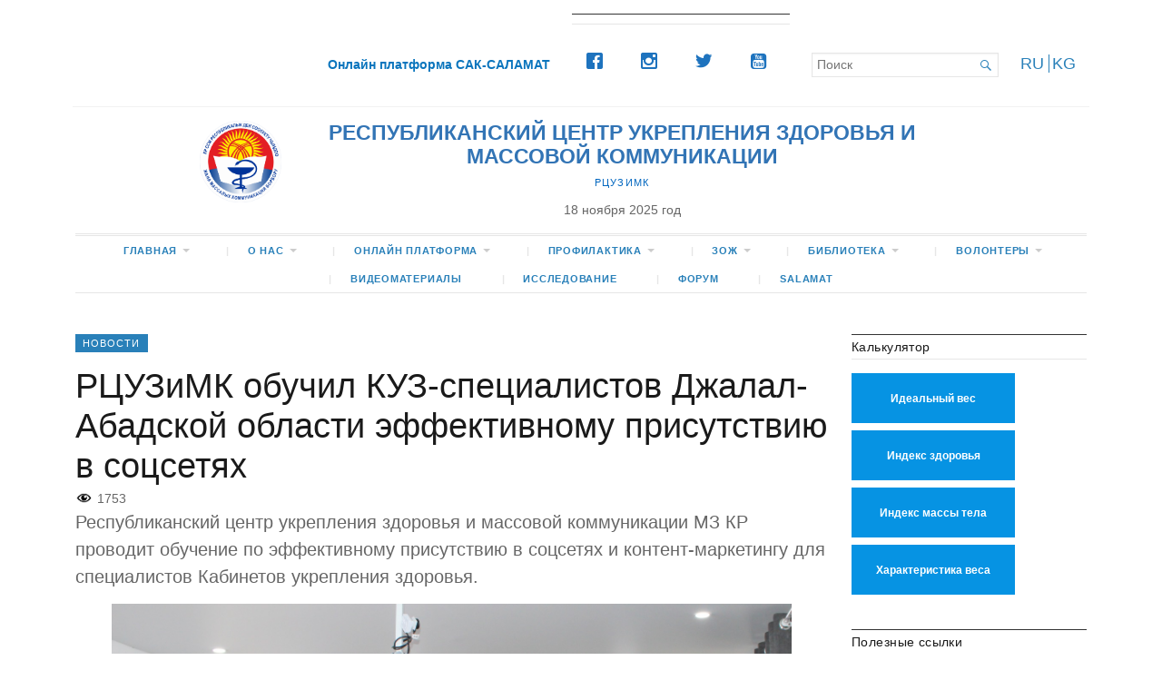

--- FILE ---
content_type: text/css
request_url: https://saksalamat.kg/wp-content/plugins/accordion-toggle/src/css/fonticonpicker.base-theme.react.css?ver=5.5.17
body_size: 10111
content:
/*!
 * 
 * React FontIconPicker
 * 
 * React Component to show a picker element to pick font-icons & svg
 * 
 * @author Swashata Ghosh <swashata@wpquark.com>
 * @version 1.2.0
 * @link https://github.com/fontIconPicker/react-fonticonpicker
 * @license MIT
 * 
 * Copyright (c) 2018 Swashata Ghosh <swashata@wpquark.com>
 * 
 * This software is released under the MIT License.
 * https://opensource.org/licenses/MIT
 * 
 */
@font-face {
	font-family: fontIconPicker;
	src: url(../fonts/fontIconPicker.ttf) format("truetype"),
		url(../fonts/fontIconPicker.woff) format("woff"),
		url(../fonts/fontIconPicker.svg#fontIconPicker) format("svg");
	font-weight: 400;
	font-style: normal;
}
[class*=" fipicon-"],
[class^="fipicon-"] {
	font-family: fontIconPicker !important;
	speak: none;
	font-style: normal;
	font-weight: 400;
	font-variant: normal;
	text-transform: none;
	line-height: 1;
	-webkit-font-smoothing: antialiased;
	-moz-osx-font-smoothing: grayscale;
}
.fipicon-angle-left:before {
	content: "\F104";
}
.fipicon-angle-right:before {
	content: "\F105";
}
.fipicon-angle-up:before {
	content: "\F106";
}
.fipicon-angle-down:before {
	content: "\F107";
}
.rfipbtn,
.rfipdropdown {
	font-family: -apple-system, BlinkMacSystemFont, Segoe UI, Roboto, Oxygen,
		Ubuntu, Cantarell, Fira Sans, Droid Sans, Helvetica Neue, sans-serif;
	font-size: 14px;
	line-height: 1.71429;
	vertical-align: baseline;
}
.rfipbtn,
.rfipbtn *,
.rfipdropdown,
.rfipdropdown * {
	margin: 0;
	padding: 0;
	-webkit-box-sizing: border-box;
	box-sizing: border-box;
}
.rfipbtn input,
.rfipbtn select,
.rfipdropdown input,
.rfipdropdown select {
	font-size: 14px;
}
.rfip {
	position: relative;
	display: inline-block;
	margin: 8px;
	vertical-align: middle;
}
.rfipbtn {
	width: 136px;
	display: -webkit-box;
	display: -ms-flexbox;
	display: flex;
	-webkit-box-orient: horizontal;
	-webkit-box-direction: normal;
	-ms-flex-flow: row nowrap;
	flex-flow: row nowrap;
	min-height: 50px;
	border-radius: 2px;
	cursor: pointer;
	-webkit-transition: border-color 0.25s, -webkit-box-shadow 0.25s;
	transition: border-color 0.25s, -webkit-box-shadow 0.25s;
	transition: box-shadow 0.25s, border-color 0.25s;
	transition: box-shadow 0.25s, border-color 0.25s, -webkit-box-shadow 0.25s;
	outline: 0 none;
	-webkit-user-select: none;
	-moz-user-select: none;
	-ms-user-select: none;
	user-select: none;
}
.rfipbtn--open {
	border-radius: 2px 2px 0 0;
}
.rfipbtn__button {
	width: 48px;
	margin-left: auto;
	display: -webkit-box;
	display: -ms-flexbox;
	display: flex;
	-webkit-box-align: center;
	-ms-flex-align: center;
	align-items: center;
	-webkit-box-pack: center;
	-ms-flex-pack: center;
	justify-content: center;
	height: auto;
	-webkit-transition: background 0.25s, -webkit-box-shadow 0.25s;
	transition: background 0.25s, -webkit-box-shadow 0.25s;
	transition: background 0.25s, box-shadow 0.25s;
	transition: background 0.25s, box-shadow 0.25s, -webkit-box-shadow 0.25s;
}
.rfipbtn__button i {
	font-size: 32px;
	-webkit-transition: -webkit-transform 0.25s;
	transition: -webkit-transform 0.25s;
	transition: transform 0.25s;
	transition: transform 0.25s, -webkit-transform 0.25s;
}
.rfipbtn__button--open i {
	-webkit-transform: rotate(-180deg);
	transform: rotate(-180deg);
}
.rfipbtn__current {
	display: -webkit-box;
	display: -ms-flexbox;
	display: flex;
	-webkit-box-orient: horizontal;
	-webkit-box-direction: normal;
	-ms-flex-flow: row nowrap;
	flex-flow: row nowrap;
	-webkit-box-align: center;
	-ms-flex-align: center;
	align-items: center;
	-webkit-box-pack: center;
	-ms-flex-pack: center;
	justify-content: center;
	-webkit-box-flex: 0;
	-ms-flex: 0 0 86px;
	flex: 0 0 86px;
	padding: 2px;
}
.rfipbtn--multi {
	width: 258px;
}
.rfipbtn--multi .rfipbtn__current {
	-ms-flex-flow: row wrap;
	flex-flow: row wrap;
	-webkit-box-pack: start;
	-ms-flex-pack: start;
	justify-content: flex-start;
	-ms-flex-preferred-size: 212px;
	flex-basis: 212px;
	-ms-flex-line-pack: center;
	align-content: center;
}
.rfipbtn--multi .rfipbtn__current,
.rfipbtn__icon {
	-webkit-box-orient: horizontal;
	-webkit-box-direction: normal;
}
.rfipbtn__icon {
	margin: 2px;
	padding: 0;
	height: 28px;
	width: 48px;
	display: -webkit-box;
	display: -ms-flexbox;
	display: flex;
	-ms-flex-flow: row nowrap;
	flex-flow: row nowrap;
	-webkit-box-align: center;
	-ms-flex-align: center;
	align-items: center;
	-webkit-box-pack: justify;
	-ms-flex-pack: justify;
	justify-content: space-between;
	border-radius: 2px;
}
.rfipbtn__icon--empty {
	font-size: 14px;
	line-height: 16px;
	margin-left: 8px;
	text-align: center;
	text-transform: lowercase;
	font-style: italic;
}
.rfipbtn__elm {
	display: -webkit-box;
	display: -ms-flexbox;
	display: flex;
	height: 28px;
	width: 28px;
	-webkit-box-align: center;
	-ms-flex-align: center;
	align-items: center;
	-webkit-box-pack: center;
	-ms-flex-pack: center;
	justify-content: center;
	font-size: 18px;
}
.rfipbtn__elm img,
.rfipbtn__elm svg {
	height: 18px;
	width: auto;
}
.rfipbtn__del {
	width: 18px;
	display: -webkit-box;
	display: -ms-flexbox;
	display: flex;
	height: 28px;
	-webkit-box-align: center;
	-ms-flex-align: center;
	align-items: center;
	-webkit-box-pack: center;
	-ms-flex-pack: center;
	justify-content: center;
	-webkit-transition: background-color 0.25s;
	transition: background-color 0.25s;
	cursor: pointer;
}
.rfipcategory {
	width: 100%;
	margin: 0 0 8px;
	position: relative;
}
.rfipcategory select {
	width: 100%;
	display: block;
	height: 32px;
	line-height: 32px;
	border-radius: 0;
	-webkit-appearance: none;
	-moz-appearance: none;
	appearance: none;
	-webkit-transition: border 0.25s, -webkit-box-shadow 0.25s;
	transition: border 0.25s, -webkit-box-shadow 0.25s;
	transition: border 0.25s, box-shadow 0.25s;
	transition: border 0.25s, box-shadow 0.25s, -webkit-box-shadow 0.25s;
	background-color: transparent !important;
}
.rfipcategory i {
	position: absolute;
	right: 2px;
	top: 0;
	font-size: 16px;
	line-height: 32px;
	z-index: -1;
}
.rfipdropdown {
	width: 352px;
	position: absolute;
	left: 0;
	margin-top: -1px;
	z-index: 100000001;
	border-radius: 0 1px 4px 4px;
}
.rfipdropdown__selector {
	overflow: hidden;
	padding: 16px;
}
.rfipdropdown.fipappear-enter-active .rfipdropdown__selector,
.rfipdropdown.fipappear-exit-active .rfipdropdown__selector {
	-webkit-transition: max-height 0.3s ease-out, padding 0.3s ease-out;
	transition: max-height 0.3s ease-out, padding 0.3s ease-out;
	padding: 16px;
}
.rfipicons__pager {
	display: -webkit-box;
	display: -ms-flexbox;
	display: flex;
	-webkit-box-orient: horizontal;
	-webkit-box-direction: normal;
	-ms-flex-flow: row nowrap;
	flex-flow: row nowrap;
	height: 24px;
	line-height: 24px;
	-webkit-box-align: center;
	-ms-flex-align: center;
	align-items: center;
	margin-bottom: 8px;
}
.rfipicons__num {
	width: 100px;
	margin-right: auto;
}
.rfipicons__cp {
	width: 32px;
	height: 24px;
	line-height: 24px;
	text-align: right;
}
.rfipicons__cp,
.rfipicons__sp,
.rfipicons__tp {
	margin-right: 8px;
}
.rfipicons__arrow {
	margin-left: auto;
	width: 56px;
	display: -webkit-box;
	display: -ms-flexbox;
	display: flex;
	-webkit-box-orient: horizontal;
	-webkit-box-direction: normal;
	-ms-flex-flow: row nowrap;
	flex-flow: row nowrap;
	-webkit-box-pack: end;
	-ms-flex-pack: end;
	justify-content: flex-end;
	-webkit-box-align: center;
	-ms-flex-align: center;
	align-items: center;
	height: 24px;
	-webkit-user-select: none;
	-moz-user-select: none;
	-ms-user-select: none;
	user-select: none;
}
.rfipicons__right {
	margin-left: auto;
}
.rfipicons__left,
.rfipicons__right {
	cursor: pointer;
	width: 24px;
	height: 24px;
	position: relative;
	-webkit-transition: background-color 0.25s, border 0.25s;
	transition: background-color 0.25s, border 0.25s;
	outline: 0 none;
	border-radius: 2px;
	font-size: 18px;
}
.rfipicons__label {
	height: 22px;
	width: 22px;
	display: -webkit-box;
	display: -ms-flexbox;
	display: flex;
	-webkit-box-align: center;
	-ms-flex-align: center;
	align-items: center;
	-webkit-box-pack: center;
	-ms-flex-pack: center;
	justify-content: center;
}
.rfipicons__label img {
	height: 18px;
	width: 18px;
}
.rfipicons__selector {
	-webkit-box-flex: 1;
	-ms-flex: 1 1 20%;
	flex: 1 1 20%;
	-webkit-box-orient: horizontal;
	-webkit-box-direction: normal;
	-ms-flex-flow: row wrap;
	flex-flow: row wrap;
	-ms-flex-line-pack: center;
	align-content: center;
	-webkit-box-pack: start;
	-ms-flex-pack: start;
	justify-content: flex-start;
}
.rfipicons__ibox,
.rfipicons__selector {
	display: -webkit-box;
	display: -ms-flexbox;
	display: flex;
}
.rfipicons__ibox {
	-webkit-box-align: center;
	-ms-flex-align: center;
	align-items: center;
	-webkit-box-pack: center;
	-ms-flex-pack: center;
	justify-content: center;
	height: 100%;
	width: 100%;
	-webkit-transition: background-color 0.25s, border 0.25s;
	transition: background-color 0.25s, border 0.25s;
	border-radius: 2px;
	outline: 0 none;
	font-size: 20px;
}
.rfipicons__ibox img,
.rfipicons__ibox svg {
	max-height: 24px;
	width: auto;
}
.rfipicons__ibox > * {
	-webkit-transform: scale(1);
	transform: scale(1);
	-webkit-transition: -webkit-transform 0.25s;
	transition: -webkit-transform 0.25s;
	transition: transform 0.25s;
	transition: transform 0.25s, -webkit-transform 0.25s;
	-webkit-transform-origin: center;
	transform-origin: center;
}
.rfipicons__ibox:hover > * {
	-webkit-transform: scale(1.8);
	transform: scale(1.8);
}
.rfipicons__ibox--error {
	text-transform: lowercase;
	font-style: italic;
}
.rfipicons__icon {
	width: 20%;
	height: 64px;
	padding: 1px;
	display: -webkit-box;
	display: -ms-flexbox;
	display: flex;
	-webkit-box-align: center;
	-ms-flex-align: center;
	align-items: center;
	-webkit-box-pack: center;
	-ms-flex-pack: center;
	justify-content: center;
	cursor: pointer;
}
.rfipicons__icon--error {
	display: block;
	padding: 16px;
	text-align: center;
	font-size: 24px;
	width: 100%;
	line-height: 1;
}
.rfipsearch {
	width: 100%;
	margin: 0 0 8px;
}
.rfipsearch input {
	width: 100%;
	display: block;
	height: 32px;
	line-height: 32px;
}

/*# sourceMappingURL=fonticonpicker.base-theme.react.css.map*/


--- FILE ---
content_type: text/css
request_url: https://saksalamat.kg/wp-content/plugins/accordion-toggle/build/style-index.css?ver=1643004787
body_size: 4490
content:
.eb-accordion-title-wrapper{cursor:pointer;display:flex;flex-direction:row;align-items:center}.eb-accordion-title{display:inline}.eb-accordion-title,.eb-accordion-content{padding:5px}.eb-accordion-content{transition:all 500ms}.eb-accordion-content-wrapper{overflow:hidden !important}.eb-accordion-icon-wrapper{display:flex;flex-direction:row;justify-content:center;align-content:center;min-width:2em;min-height:2em}summary::-webkit-details-marker{display:none}.eb-accordion-hidden{overflow:hidden !important;opacity:0 !important}.eb-accordion-expanded{overflow:visible;opacity:1}.eb-accordion-add-button{margin:10px;display:flex;justify-content:center}.eb-accordion-add-button-label{margin-left:10px}.eb-accordion-sortable-item{display:flex;justify-content:space-between;margin-top:10px;margin-bottom:10px;border:1px solid;line-height:2.5em}.drag-helper{z-index:100;list-style:none}.drag-handle{flex:1;background:darkgrey;border-right:1px solid;cursor:move;color:#ffffff;align-items:center;display:flex !important;justify-content:center}.eb-accordion-sortable-title{flex:12;padding-left:5px;overflow:hidden;text-overflow:ellipsis;width:200px;white-space:nowrap}.eb-accordion-sortable-trash{font-size:16px;border-left:1px solid gray;flex:1;text-align:center;padding:8px}.eb-accordion-sortable-trash:hover{background:#f44336;color:#ffffff;cursor:pointer}.eb-accordion-upload-button{height:100px;width:100%;background:#e3e3e3;color:#666666;display:inline-block}.eb-typography-base div{display:flex;justify-content:space-between}.eb-typography-component-panel{min-width:220px}

.eb-color-base div {
	display: flex;
	justify-content: space-between;
	align-items: center;
}

.eb-color-base .components-base-control__label {
	flex: 10;
	margin-right: 0px !important; /* There was no other way */
}

.eb-color-base .components-dropdown {
	flex: 1;
}

.eb-color-ball {
	background-image: linear-gradient(45deg, #ddd 25%, transparent 0),
		linear-gradient(-45deg, #ddd 25%, transparent 0),
		linear-gradient(45deg, transparent 75%, #ddd 0),
		linear-gradient(-45deg, transparent 75%, #ddd 0);
	background-size: 10px 10px;
	background-position: 0 0, 0 5px, 5px -5px, -5px 0;
	border-radius: 50%;
}

.eb-color-undo {
	flex: 1;
	color: gray;
}

.eb-color-undo :focus,
.eb-color-undo :hover {
	box-shadow: none;
}

.eb-switch-control{display:flex;border:1px solid #ededed;padding:2px;border-radius:30px;position:relative;font-family:sans-serif;text-align:center;margin-bottom:8px;margin-top:8px}.eb-switch-control input{visibility:hidden;position:absolute;padding:10px}.eb-switch-control input:checked+label{color:#fff}.eb-switch-control .individual:checked ~ span,.eb-switch-control .business:checked ~ span{color:white}.eb-switch-control .individual:checked ~ .slideBg{transform:translateX(100%)}.eb-switch-control .business:checked ~ .slideBg{transform:translateX(0)}.eb-switch-control label{display:block;padding:4px;width:50%;z-index:1}.slideBg{position:absolute;background-color:#551ef7;color:white;border-radius:30px;height:100%;width:50%;top:0;left:0;transition:transform 0.3s ease}

.image-avatar{height:100px;width:100%;background-size:cover;background-repeat:no-repeat;margin-bottom:8px;padding:2px}.image-avatar-delete{background-color:blue}.image-avatar-delete:hover{background-color:red}

.input-wrapper{width:20%;display:flex;flex-direction:column}.linked-btn{width:40px;height:30px;border-radius:5px;margin-left:8px;padding-left:12px}.dimention-container{display:flex;flex-direction:column;margin-bottom:1em}.dimention-label{margin-bottom:4px;margin-right:100px}.dimentions-input-label{font-size:0.75em;text-align:center}.input-container{display:flex;flex-direction:row}.input-container .input-wrapper:first-child input{border-width:1px;border-radius:4px 0px 0px 4px}.input-container .input-wrapper input{min-height:24px;height:24px;margin:0;padding:0;text-align:center;border-width:1px 1px 1px 0px;border-color:#8d96a0;border-style:solid;border-radius:0;width:100%}.input-container .input-wrapper:nth-child(5) input{border-radius:0px 4px 4px 0px}.input-container .input-wrapper button{margin-left:0px;border-radius:0px 4px 4px 0px;border:1px solid #8d96a0;border-left:none}

.eb-unit-control-btn-group{margin:0px 0px -20px 0px;text-align:right;display:block}.eb-unit-control-btn{color:black;background:transparent !important;outline:none !important;box-shadow:none !important;border:none !important;text-shadow:none !important}.eb-unit-active{color:#6c40f7 !important;font-weight:bold}



--- FILE ---
content_type: text/css
request_url: https://saksalamat.kg/wp-content/plugins/social-share-buttons-lite/dist/blocks.style.build.css
body_size: 7717
content:
.wp-block-algori-social-share-buttons-block-algori-social-share-buttons{width:100%}.algori-social-share-buttons-settings{margin:0 5px 5px 0}.algori-social-share-buttons-settings.bttn-lg{font-size:inherit}.algori-social-share-buttons-settings.bttn-md{font-size:inherit}.algori-social-share-buttons-settings.bttn-sm{font-size:inherit}.algori-social-share-buttons-settings.bttn-xs{font-size:inherit}.algori-social-share-buttons-facebook.bttn-simple.bttn-primary,.algori-social-share-buttons-facebook .bttn-gradient.bttn-primary{background:#3B5998}.algori-social-share-buttons-facebook.bttn-stretch.bttn-primary{color:#3B5998}.algori-social-share-buttons-facebook.bttn-minimal.bttn-primary{color:#3B5998}.algori-social-share-buttons-facebook.bttn-material-flat.bttn-primary{background:#3B5998;color:#fff}.algori-social-share-buttons-facebook.bttn-pill.bttn-primary{background:#3B5998;color:#fff}.algori-social-share-buttons-twitter.bttn-simple.bttn-primary,.algori-social-share-buttons-twitter .bttn-gradient.bttn-primary{background:#55acee}.algori-social-share-buttons-twitter.bttn-stretch.bttn-primary{color:#55acee}.algori-social-share-buttons-twitter.bttn-minimal.bttn-primary{color:#55acee}.algori-social-share-buttons-twitter.bttn-material-flat.bttn-primary{background:#55acee;color:#fff}.algori-social-share-buttons-twitter.bttn-pill.bttn-primary{background:#55acee;color:#fff}.algori-social-share-buttons-messenger.bttn-simple.bttn-primary,.algori-social-share-buttons-messenger .bttn-gradient.bttn-primary{background:#448aff}.algori-social-share-buttons-messenger.bttn-stretch.bttn-primary{color:#448aff}.algori-social-share-buttons-messenger.bttn-minimal.bttn-primary{color:#448aff}.algori-social-share-buttons-messenger.bttn-material-flat.bttn-primary{background:#448aff;color:#fff}.algori-social-share-buttons-messenger.bttn-pill.bttn-primary{background:#448aff;color:#fff}.algori-social-share-buttons-linkedin.bttn-simple.bttn-primary,.algori-social-share-buttons-linkedin .bttn-gradient.bttn-primary{background:#0077b5}.algori-social-share-buttons-linkedin.bttn-stretch.bttn-primary{color:#0077b5}.algori-social-share-buttons-linkedin.bttn-minimal.bttn-primary{color:#0077b5}.algori-social-share-buttons-linkedin.bttn-material-flat.bttn-primary{background:#0077b5;color:#fff}.algori-social-share-buttons-linkedin.bttn-pill.bttn-primary{background:#0077b5;color:#fff}.algori-social-share-buttons-pinterest.bttn-simple.bttn-primary,.algori-social-share-buttons-pinterest .bttn-gradient.bttn-primary{background:#cb2027}.algori-social-share-buttons-pinterest.bttn-stretch.bttn-primary{color:#cb2027}.algori-social-share-buttons-pinterest.bttn-minimal.bttn-primary{color:#cb2027}.algori-social-share-buttons-pinterest.bttn-material-flat.bttn-primary{background:#cb2027;color:#fff}.algori-social-share-buttons-pinterest.bttn-pill.bttn-primary{background:#cb2027;color:#fff}.algori-social-share-buttons-reddit.bttn-simple.bttn-primary,.algori-social-share-buttons-reddit .bttn-gradient.bttn-primary{background:#ff4500}.algori-social-share-buttons-reddit.bttn-stretch.bttn-primary{color:#ff4500}.algori-social-share-buttons-reddit.bttn-minimal.bttn-primary{color:#ff4500}.algori-social-share-buttons-reddit.bttn-material-flat.bttn-primary{background:#ff4500;color:#fff}.algori-social-share-buttons-reddit.bttn-pill.bttn-primary{background:#ff4500;color:#fff}.algori-social-share-buttons-email.bttn-simple.bttn-primary,.algori-social-share-buttons-email .bttn-gradient.bttn-primary{background:#7d7d7d}.algori-social-share-buttons-email.bttn-stretch.bttn-primary{color:#7d7d7d}.algori-social-share-buttons-email.bttn-minimal.bttn-primary{color:#7d7d7d}.algori-social-share-buttons-email.bttn-material-flat.bttn-primary{background:#7d7d7d;color:#fff}.algori-social-share-buttons-email.bttn-pill.bttn-primary{background:#7d7d7d;color:#fff}.algori-social-share-buttons-gmail.bttn-simple.bttn-primary,.algori-social-share-buttons-gmail .bttn-gradient.bttn-primary{background:#dc4e41}.algori-social-share-buttons-gmail.bttn-stretch.bttn-primary{color:#dc4e41}.algori-social-share-buttons-gmail.bttn-minimal.bttn-primary{color:#dc4e41}.algori-social-share-buttons-gmail.bttn-material-flat.bttn-primary{background:#dc4e41;color:#fff}.algori-social-share-buttons-gmail.bttn-pill.bttn-primary{background:#dc4e41;color:#fff}.algori-social-share-buttons-yahoo.bttn-simple.bttn-primary,.algori-social-share-buttons-yahoo .bttn-gradient.bttn-primary{background:#7934f7}.algori-social-share-buttons-yahoo.bttn-stretch.bttn-primary{color:#7934f7}.algori-social-share-buttons-yahoo.bttn-minimal.bttn-primary{color:#7934f7}.algori-social-share-buttons-yahoo.bttn-material-flat.bttn-primary{background:#7934f7;color:#fff}.algori-social-share-buttons-yahoo.bttn-pill.bttn-primary{background:#7934f7;color:#fff}.algori-social-share-buttons-print.bttn-simple.bttn-primary,.algori-social-share-buttons-print .bttn-gradient.bttn-primary{background:#222}.algori-social-share-buttons-print.bttn-stretch.bttn-primary{color:#222}.algori-social-share-buttons-print.bttn-minimal.bttn-primary{color:#222}.algori-social-share-buttons-print.bttn-material-flat.bttn-primary{background:#222;color:#fff}.algori-social-share-buttons-print.bttn-pill.bttn-primary{background:#222;color:#fff}.algori-social-share-buttons-blogger.bttn-simple.bttn-primary,.algori-social-share-buttons-blogger .bttn-gradient.bttn-primary{background:#ff8000}.algori-social-share-buttons-blogger.bttn-stretch.bttn-primary{color:#ff8000}.algori-social-share-buttons-blogger.bttn-minimal.bttn-primary{color:#ff8000}.algori-social-share-buttons-blogger.bttn-material-flat.bttn-primary{background:#ff8000;color:#fff}.algori-social-share-buttons-blogger.bttn-pill.bttn-primary{background:#ff8000;color:#fff}.algori-social-share-buttons-flipboard.bttn-simple.bttn-primary,.algori-social-share-buttons-flipboard .bttn-gradient.bttn-primary{background:#e12828}.algori-social-share-buttons-flipboard.bttn-stretch.bttn-primary{color:#e12828}.algori-social-share-buttons-flipboard.bttn-minimal.bttn-primary{color:#e12828}.algori-social-share-buttons-flipboard.bttn-material-flat.bttn-primary{background:#e12828;color:#fff}.algori-social-share-buttons-flipboard.bttn-pill.bttn-primary{background:#e12828;color:#fff}.algori-social-share-buttons-whatsapp.bttn-simple.bttn-primary,.algori-social-share-buttons-whatsapp .bttn-gradient.bttn-primary{background:#25d366}.algori-social-share-buttons-whatsapp.bttn-stretch.bttn-primary{color:#25d366}.algori-social-share-buttons-whatsapp.bttn-minimal.bttn-primary{color:#25d366}.algori-social-share-buttons-whatsapp.bttn-material-flat.bttn-primary{background:#25d366;color:#fff}.algori-social-share-buttons-whatsapp.bttn-pill.bttn-primary{background:#25d366;color:#fff}.algori-social-share-buttons-telegram.bttn-simple.bttn-primary,.algori-social-share-buttons-telegram .bttn-gradient.bttn-primary{background:#179cde}.algori-social-share-buttons-telegram.bttn-stretch.bttn-primary{color:#179cde}.algori-social-share-buttons-telegram.bttn-minimal.bttn-primary{color:#179cde}.algori-social-share-buttons-telegram.bttn-material-flat.bttn-primary{background:#179cde;color:#fff}.algori-social-share-buttons-telegram.bttn-pill.bttn-primary{background:#179cde;color:#fff}.algori-social-share-buttons-wechat.bttn-simple.bttn-primary,.algori-social-share-buttons-wechat .bttn-gradient.bttn-primary{background:#4ec034}.algori-social-share-buttons-wechat.bttn-stretch.bttn-primary{color:#4ec034}.algori-social-share-buttons-wechat.bttn-minimal.bttn-primary{color:#4ec034}.algori-social-share-buttons-wechat.bttn-material-flat.bttn-primary{background:#4ec034;color:#fff}.algori-social-share-buttons-wechat.bttn-pill.bttn-primary{background:#4ec034;color:#fff}


--- FILE ---
content_type: application/javascript; charset=UTF-8
request_url: https://saksalamat.kg/wp-includes/js/dist/editor.min.js?ver=7ce8c68472721447977041b3e6bcbef0
body_size: 189643
content:
/*! This file is auto-generated */
this.wp=this.wp||{},this.wp.editor=function(e){var t={};function n(r){if(t[r])return t[r].exports;var o=t[r]={i:r,l:!1,exports:{}};return e[r].call(o.exports,o,o.exports,n),o.l=!0,o.exports}return n.m=e,n.c=t,n.d=function(e,t,r){n.o(e,t)||Object.defineProperty(e,t,{enumerable:!0,get:r})},n.r=function(e){"undefined"!=typeof Symbol&&Symbol.toStringTag&&Object.defineProperty(e,Symbol.toStringTag,{value:"Module"}),Object.defineProperty(e,"__esModule",{value:!0})},n.t=function(e,t){if(1&t&&(e=n(e)),8&t)return e;if(4&t&&"object"==typeof e&&e&&e.__esModule)return e;var r=Object.create(null);if(n.r(r),Object.defineProperty(r,"default",{enumerable:!0,value:e}),2&t&&"string"!=typeof e)for(var o in e)n.d(r,o,function(t){return e[t]}.bind(null,o));return r},n.n=function(e){var t=e&&e.__esModule?function(){return e.default}:function(){return e};return n.d(t,"a",t),t},n.o=function(e,t){return Object.prototype.hasOwnProperty.call(e,t)},n.p="",n(n.s="PLxR")}({"//Lo":function(e,t,n){"use strict";var r=n("GRId"),o=n("Tqx9"),i=Object(r.createElement)(o.SVG,{xmlns:"http://www.w3.org/2000/svg",viewBox:"0 0 24 24"},Object(r.createElement)(o.Path,{d:"M19 8h-1V6h-5v2h-2V6H6v2H5c-1.1 0-2 .9-2 2v8c0 1.1.9 2 2 2h14c1.1 0 2-.9 2-2v-8c0-1.1-.9-2-2-2zm.5 10c0 .3-.2.5-.5.5H5c-.3 0-.5-.2-.5-.5v-8c0-.3.2-.5.5-.5h14c.3 0 .5.2.5.5v8z"}));t.a=i},"16Al":function(e,t,n){"use strict";var r=n("WbBG");function o(){}function i(){}i.resetWarningCache=o,e.exports=function(){function e(e,t,n,o,i,c){if(c!==r){var a=new Error("Calling PropTypes validators directly is not supported by the `prop-types` package. Use PropTypes.checkPropTypes() to call them. Read more at http://fb.me/use-check-prop-types");throw a.name="Invariant Violation",a}}function t(){return e}e.isRequired=e;var n={array:e,bool:e,func:e,number:e,object:e,string:e,symbol:e,any:e,arrayOf:t,element:e,elementType:e,instanceOf:t,node:e,objectOf:t,oneOf:t,oneOfType:t,shape:t,exact:t,checkPropTypes:i,resetWarningCache:o};return n.PropTypes=n,n}},"17x9":function(e,t,n){e.exports=n("16Al")()},"1OyB":function(e,t,n){"use strict";function r(e,t){if(!(e instanceof t))throw new TypeError("Cannot call a class as a function")}n.d(t,"a",(function(){return r}))},"1ZqX":function(e,t){!function(){e.exports=this.wp.data}()},"25BE":function(e,t,n){"use strict";function r(e){if("undefined"!=typeof Symbol&&Symbol.iterator in Object(e))return Array.from(e)}n.d(t,"a",(function(){return r}))},"4eJC":function(e,t,n){e.exports=function(e,t){var n,r,o=0;function i(){var i,c,a=n,s=arguments.length;e:for(;a;){if(a.args.length===arguments.length){for(c=0;c<s;c++)if(a.args[c]!==arguments[c]){a=a.next;continue e}return a!==n&&(a===r&&(r=a.prev),a.prev.next=a.next,a.next&&(a.next.prev=a.prev),a.next=n,a.prev=null,n.prev=a,n=a),a.val}a=a.next}for(i=new Array(s),c=0;c<s;c++)i[c]=arguments[c];return a={args:i,val:e.apply(null,i)},n?(n.prev=a,a.next=n):r=a,o===t.maxSize?(r=r.prev).next=null:o++,n=a,a.val}return t=t||{},i.clear=function(){n=null,r=null,o=0},i}},"51Zz":function(e,t){!function(){e.exports=this.wp.dataControls}()},"6aBm":function(e,t){!function(){e.exports=this.wp.mediaUtils}()},"7fqt":function(e,t){!function(){e.exports=this.wp.wordcount}()},BsWD:function(e,t,n){"use strict";n.d(t,"a",(function(){return o}));var r=n("a3WO");function o(e,t){if(e){if("string"==typeof e)return Object(r.a)(e,t);var n=Object.prototype.toString.call(e).slice(8,-1);return"Object"===n&&e.constructor&&(n=e.constructor.name),"Map"===n||"Set"===n?Array.from(e):"Arguments"===n||/^(?:Ui|I)nt(?:8|16|32)(?:Clamped)?Array$/.test(n)?Object(r.a)(e,t):void 0}}},CNgt:function(e,t,n){"use strict";var r,o=this&&this.__extends||(r=Object.setPrototypeOf||{__proto__:[]}instanceof Array&&function(e,t){e.__proto__=t}||function(e,t){for(var n in t)t.hasOwnProperty(n)&&(e[n]=t[n])},function(e,t){function n(){this.constructor=e}r(e,t),e.prototype=null===t?Object.create(t):(n.prototype=t.prototype,new n)}),i=this&&this.__assign||Object.assign||function(e){for(var t,n=1,r=arguments.length;n<r;n++)for(var o in t=arguments[n])Object.prototype.hasOwnProperty.call(t,o)&&(e[o]=t[o]);return e},c=this&&this.__rest||function(e,t){var n={};for(var r in e)Object.prototype.hasOwnProperty.call(e,r)&&t.indexOf(r)<0&&(n[r]=e[r]);if(null!=e&&"function"==typeof Object.getOwnPropertySymbols){var o=0;for(r=Object.getOwnPropertySymbols(e);o<r.length;o++)t.indexOf(r[o])<0&&(n[r[o]]=e[r[o]])}return n};t.__esModule=!0;var a=n("cDcd"),s=n("17x9"),u=n("GemG"),l=n("Rk8H"),d=function(e){function t(){var t=null!==e&&e.apply(this,arguments)||this;return t.state={lineHeight:null},t.dispatchEvent=function(e){var n=document.createEvent("Event");n.initEvent(e,!0,!1),t.textarea.dispatchEvent(n)},t.updateLineHeight=function(){t.setState({lineHeight:l(t.textarea)})},t.onChange=function(e){var n=t.props.onChange;t.currentValue=e.currentTarget.value,n&&n(e)},t.saveDOMNodeRef=function(e){var n=t.props.innerRef;n&&n(e),t.textarea=e},t.getLocals=function(){var e=t,n=e.props,r=(n.onResize,n.maxRows),o=(n.onChange,n.style),a=(n.innerRef,c(n,["onResize","maxRows","onChange","style","innerRef"])),s=e.state.lineHeight,u=e.saveDOMNodeRef,l=r&&s?s*r:null;return i({},a,{saveDOMNodeRef:u,style:l?i({},o,{maxHeight:l}):o,onChange:t.onChange})},t}return o(t,e),t.prototype.componentDidMount=function(){var e=this,t=this.props,n=t.onResize;"number"==typeof t.maxRows&&this.updateLineHeight(),setTimeout((function(){return u(e.textarea)})),n&&this.textarea.addEventListener("autosize:resized",n)},t.prototype.componentWillUnmount=function(){var e=this.props.onResize;e&&this.textarea.removeEventListener("autosize:resized",e),this.dispatchEvent("autosize:destroy")},t.prototype.render=function(){var e=this.getLocals(),t=e.children,n=e.saveDOMNodeRef,r=c(e,["children","saveDOMNodeRef"]);return a.createElement("textarea",i({},r,{ref:n}),t)},t.prototype.componentDidUpdate=function(e){this.props.value===this.currentValue&&this.props.rows===e.rows||this.dispatchEvent("autosize:update")},t.defaultProps={rows:1},t.propTypes={rows:s.number,maxRows:s.number,onResize:s.func,innerRef:s.func},t}(a.Component);t.default=d},Civd:function(e,t,n){"use strict";var r=n("GRId"),o=n("Tqx9"),i=Object(r.createElement)(o.SVG,{xmlns:"http://www.w3.org/2000/svg",viewBox:"-2 -2 24 24"},Object(r.createElement)(o.Path,{d:"M2 2h5v11H2V2zm6 0h5v5H8V2zm6 0h4v16h-4V2zM8 8h5v5H8V8zm-6 6h11v4H2v-4z"}));t.a=i},DSFK:function(e,t,n){"use strict";function r(e){if(Array.isArray(e))return e}n.d(t,"a",(function(){return r}))},Ff2n:function(e,t,n){"use strict";n.d(t,"a",(function(){return o}));var r=n("zLVn");function o(e,t){if(null==e)return{};var n,o,i=Object(r.a)(e,t);if(Object.getOwnPropertySymbols){var c=Object.getOwnPropertySymbols(e);for(o=0;o<c.length;o++)n=c[o],t.indexOf(n)>=0||Object.prototype.propertyIsEnumerable.call(e,n)&&(i[n]=e[n])}return i}},FqII:function(e,t){!function(){e.exports=this.wp.date}()},GRId:function(e,t){!function(){e.exports=this.wp.element}()},GemG:function(e,t,n){var r,o,i;
/*!
	autosize 4.0.4
	license: MIT
	http://www.jacklmoore.com/autosize
*/o=[e,t],void 0===(i="function"==typeof(r=function(e,t){"use strict";var n,r,o="function"==typeof Map?new Map:(n=[],r=[],{has:function(e){return n.indexOf(e)>-1},get:function(e){return r[n.indexOf(e)]},set:function(e,t){-1===n.indexOf(e)&&(n.push(e),r.push(t))},delete:function(e){var t=n.indexOf(e);t>-1&&(n.splice(t,1),r.splice(t,1))}}),i=function(e){return new Event(e,{bubbles:!0})};try{new Event("test")}catch(e){i=function(e){var t=document.createEvent("Event");return t.initEvent(e,!0,!1),t}}function c(e){if(e&&e.nodeName&&"TEXTAREA"===e.nodeName&&!o.has(e)){var t,n=null,r=null,c=null,a=function(){e.clientWidth!==r&&d()},s=function(t){window.removeEventListener("resize",a,!1),e.removeEventListener("input",d,!1),e.removeEventListener("keyup",d,!1),e.removeEventListener("autosize:destroy",s,!1),e.removeEventListener("autosize:update",d,!1),Object.keys(t).forEach((function(n){e.style[n]=t[n]})),o.delete(e)}.bind(e,{height:e.style.height,resize:e.style.resize,overflowY:e.style.overflowY,overflowX:e.style.overflowX,wordWrap:e.style.wordWrap});e.addEventListener("autosize:destroy",s,!1),"onpropertychange"in e&&"oninput"in e&&e.addEventListener("keyup",d,!1),window.addEventListener("resize",a,!1),e.addEventListener("input",d,!1),e.addEventListener("autosize:update",d,!1),e.style.overflowX="hidden",e.style.wordWrap="break-word",o.set(e,{destroy:s,update:d}),"vertical"===(t=window.getComputedStyle(e,null)).resize?e.style.resize="none":"both"===t.resize&&(e.style.resize="horizontal"),n="content-box"===t.boxSizing?-(parseFloat(t.paddingTop)+parseFloat(t.paddingBottom)):parseFloat(t.borderTopWidth)+parseFloat(t.borderBottomWidth),isNaN(n)&&(n=0),d()}function u(t){var n=e.style.width;e.style.width="0px",e.offsetWidth,e.style.width=n,e.style.overflowY=t}function l(){if(0!==e.scrollHeight){var t=function(e){for(var t=[];e&&e.parentNode&&e.parentNode instanceof Element;)e.parentNode.scrollTop&&t.push({node:e.parentNode,scrollTop:e.parentNode.scrollTop}),e=e.parentNode;return t}(e),o=document.documentElement&&document.documentElement.scrollTop;e.style.height="",e.style.height=e.scrollHeight+n+"px",r=e.clientWidth,t.forEach((function(e){e.node.scrollTop=e.scrollTop})),o&&(document.documentElement.scrollTop=o)}}function d(){l();var t=Math.round(parseFloat(e.style.height)),n=window.getComputedStyle(e,null),r="content-box"===n.boxSizing?Math.round(parseFloat(n.height)):e.offsetHeight;if(r<t?"hidden"===n.overflowY&&(u("scroll"),l(),r="content-box"===n.boxSizing?Math.round(parseFloat(window.getComputedStyle(e,null).height)):e.offsetHeight):"hidden"!==n.overflowY&&(u("hidden"),l(),r="content-box"===n.boxSizing?Math.round(parseFloat(window.getComputedStyle(e,null).height)):e.offsetHeight),c!==r){c=r;var o=i("autosize:resized");try{e.dispatchEvent(o)}catch(e){}}}}function a(e){var t=o.get(e);t&&t.destroy()}function s(e){var t=o.get(e);t&&t.update()}var u=null;"undefined"==typeof window||"function"!=typeof window.getComputedStyle?((u=function(e){return e}).destroy=function(e){return e},u.update=function(e){return e}):((u=function(e,t){return e&&Array.prototype.forEach.call(e.length?e:[e],(function(e){return c(e)})),e}).destroy=function(e){return e&&Array.prototype.forEach.call(e.length?e:[e],a),e},u.update=function(e){return e&&Array.prototype.forEach.call(e.length?e:[e],s),e}),t.default=u,e.exports=t.default})?r.apply(t,o):r)||(e.exports=i)},HSyU:function(e,t){!function(){e.exports=this.wp.blocks}()},"HaE+":function(e,t,n){"use strict";function r(e,t,n,r,o,i,c){try{var a=e[i](c),s=a.value}catch(e){return void n(e)}a.done?t(s):Promise.resolve(s).then(r,o)}function o(e){return function(){var t=this,n=arguments;return new Promise((function(o,i){var c=e.apply(t,n);function a(e){r(c,o,i,a,s,"next",e)}function s(e){r(c,o,i,a,s,"throw",e)}a(void 0)}))}}n.d(t,"a",(function(){return o}))},JREk:function(e,t){!function(){e.exports=this.wp.serverSideRender}()},JX7q:function(e,t,n){"use strict";function r(e){if(void 0===e)throw new ReferenceError("this hasn't been initialised - super() hasn't been called");return e}n.d(t,"a",(function(){return r}))},Ji7U:function(e,t,n){"use strict";function r(e,t){return(r=Object.setPrototypeOf||function(e,t){return e.__proto__=t,e})(e,t)}function o(e,t){if("function"!=typeof t&&null!==t)throw new TypeError("Super expression must either be null or a function");e.prototype=Object.create(t&&t.prototype,{constructor:{value:e,writable:!0,configurable:!0}}),t&&r(e,t)}n.d(t,"a",(function(){return o}))},K9lf:function(e,t){!function(){e.exports=this.wp.compose}()},KEfo:function(e,t){!function(){e.exports=this.wp.viewport}()},KQm4:function(e,t,n){"use strict";n.d(t,"a",(function(){return c}));var r=n("a3WO");var o=n("25BE"),i=n("BsWD");function c(e){return function(e){if(Array.isArray(e))return Object(r.a)(e)}(e)||Object(o.a)(e)||Object(i.a)(e)||function(){throw new TypeError("Invalid attempt to spread non-iterable instance.\nIn order to be iterable, non-array objects must have a [Symbol.iterator]() method.")}()}},Mmq9:function(e,t){!function(){e.exports=this.wp.url}()},NMb1:function(e,t){!function(){e.exports=this.wp.deprecated}()},O6Fj:function(e,t,n){"use strict";t.__esModule=!0;var r=n("CNgt");t.default=r.default},ODXe:function(e,t,n){"use strict";n.d(t,"a",(function(){return c}));var r=n("DSFK");var o=n("BsWD"),i=n("PYwp");function c(e,t){return Object(r.a)(e)||function(e,t){if("undefined"!=typeof Symbol&&Symbol.iterator in Object(e)){var n=[],r=!0,o=!1,i=void 0;try{for(var c,a=e[Symbol.iterator]();!(r=(c=a.next()).done)&&(n.push(c.value),!t||n.length!==t);r=!0);}catch(e){o=!0,i=e}finally{try{r||null==a.return||a.return()}finally{if(o)throw i}}return n}}(e,t)||Object(o.a)(e,t)||Object(i.a)()}},PLxR:function(e,t,n){"use strict";n.r(t),n.d(t,"userAutocompleter",(function(){return oo})),n.d(t,"AutosaveMonitor",(function(){return bo})),n.d(t,"DocumentOutline",(function(){return ko})),n.d(t,"DocumentOutlineCheck",(function(){return So})),n.d(t,"VisualEditorGlobalKeyboardShortcuts",(function(){return Co})),n.d(t,"EditorGlobalKeyboardShortcuts",(function(){return To})),n.d(t,"TextEditorGlobalKeyboardShortcuts",(function(){return xo})),n.d(t,"EditorKeyboardShortcutsRegister",(function(){return Bo})),n.d(t,"EditorHistoryRedo",(function(){return Lo})),n.d(t,"EditorHistoryUndo",(function(){return No})),n.d(t,"EditorNotices",(function(){return Mo})),n.d(t,"EntitiesSavedStates",(function(){return $o})),n.d(t,"ErrorBoundary",(function(){return ei})),n.d(t,"LocalAutosaveMonitor",(function(){return oi})),n.d(t,"PageAttributesCheck",(function(){return ii})),n.d(t,"PageAttributesOrder",(function(){return si})),n.d(t,"PageAttributesParent",(function(){return fi})),n.d(t,"PageTemplate",(function(){return hi})),n.d(t,"PostAuthor",(function(){return ji})),n.d(t,"PostAuthorCheck",(function(){return vi})),n.d(t,"PostComments",(function(){return yi})),n.d(t,"PostExcerpt",(function(){return _i})),n.d(t,"PostExcerptCheck",(function(){return Ei})),n.d(t,"PostFeaturedImage",(function(){return Ri})),n.d(t,"PostFeaturedImageCheck",(function(){return Si})),n.d(t,"PostFormat",(function(){return Di})),n.d(t,"PostFormatCheck",(function(){return Ii})),n.d(t,"PostLastRevision",(function(){return Ni})),n.d(t,"PostLastRevisionCheck",(function(){return Ui})),n.d(t,"PostLockedModal",(function(){return Wi})),n.d(t,"PostPendingStatus",(function(){return Ki})),n.d(t,"PostPendingStatusCheck",(function(){return Gi})),n.d(t,"PostPingbacks",(function(){return qi})),n.d(t,"PostPreviewButton",(function(){return Vi})),n.d(t,"PostPublishButton",(function(){return $i})),n.d(t,"PostPublishButtonLabel",(function(){return Qi})),n.d(t,"PostPublishPanel",(function(){return Cc})),n.d(t,"PostSavedState",(function(){return Lc})),n.d(t,"PostSchedule",(function(){return oc})),n.d(t,"PostScheduleCheck",(function(){return Uc})),n.d(t,"PostScheduleLabel",(function(){return ic})),n.d(t,"PostSlug",(function(){return Vc})),n.d(t,"PostSlugCheck",(function(){return Nc})),n.d(t,"PostSticky",(function(){return Hc})),n.d(t,"PostStickyCheck",(function(){return zc})),n.d(t,"PostSwitchToDraftButton",(function(){return Ic})),n.d(t,"PostTaxonomies",(function(){return Xc})),n.d(t,"PostTaxonomiesCheck",(function(){return $c})),n.d(t,"PostTextEditor",(function(){return na})),n.d(t,"PostTitle",(function(){return sa})),n.d(t,"PostTrash",(function(){return ua})),n.d(t,"PostTrashCheck",(function(){return la})),n.d(t,"PostTypeSupportCheck",(function(){return ci})),n.d(t,"PostVisibility",(function(){return nc})),n.d(t,"PostVisibilityLabel",(function(){return rc})),n.d(t,"PostVisibilityCheck",(function(){return da})),n.d(t,"TableOfContents",(function(){return ma})),n.d(t,"UnsavedChangesWarning",(function(){return ga})),n.d(t,"WordCount",(function(){return fa})),n.d(t,"EditorProvider",(function(){return Aa})),n.d(t,"ServerSideRender",(function(){return La.a})),n.d(t,"RichText",(function(){return Fa})),n.d(t,"Autocomplete",(function(){return Ma})),n.d(t,"AlignmentToolbar",(function(){return Va})),n.d(t,"BlockAlignmentToolbar",(function(){return za})),n.d(t,"BlockControls",(function(){return Ha})),n.d(t,"BlockEdit",(function(){return Wa})),n.d(t,"BlockEditorKeyboardShortcuts",(function(){return Ga})),n.d(t,"BlockFormatControls",(function(){return Ka})),n.d(t,"BlockIcon",(function(){return qa})),n.d(t,"BlockInspector",(function(){return Qa})),n.d(t,"BlockList",(function(){return Ya})),n.d(t,"BlockMover",(function(){return Xa})),n.d(t,"BlockNavigationDropdown",(function(){return $a})),n.d(t,"BlockSelectionClearer",(function(){return Ja})),n.d(t,"BlockSettingsMenu",(function(){return Za})),n.d(t,"BlockTitle",(function(){return es})),n.d(t,"BlockToolbar",(function(){return ts})),n.d(t,"ColorPalette",(function(){return ns})),n.d(t,"ContrastChecker",(function(){return rs})),n.d(t,"CopyHandler",(function(){return os})),n.d(t,"DefaultBlockAppender",(function(){return is})),n.d(t,"FontSizePicker",(function(){return cs})),n.d(t,"Inserter",(function(){return as})),n.d(t,"InnerBlocks",(function(){return ss})),n.d(t,"InspectorAdvancedControls",(function(){return us})),n.d(t,"InspectorControls",(function(){return ls})),n.d(t,"PanelColorSettings",(function(){return ds})),n.d(t,"PlainText",(function(){return ps})),n.d(t,"RichTextShortcut",(function(){return bs})),n.d(t,"RichTextToolbarButton",(function(){return fs})),n.d(t,"__unstableRichTextInputEvent",(function(){return hs})),n.d(t,"MediaPlaceholder",(function(){return ms})),n.d(t,"MediaUpload",(function(){return vs})),n.d(t,"MediaUploadCheck",(function(){return Os})),n.d(t,"MultiSelectScrollIntoView",(function(){return gs})),n.d(t,"NavigableToolbar",(function(){return js})),n.d(t,"ObserveTyping",(function(){return ys})),n.d(t,"PreserveScrollInReorder",(function(){return _s})),n.d(t,"SkipToSelectedBlock",(function(){return Es})),n.d(t,"URLInput",(function(){return ks})),n.d(t,"URLInputButton",(function(){return Ss})),n.d(t,"URLPopover",(function(){return Ps})),n.d(t,"Warning",(function(){return ws})),n.d(t,"WritingFlow",(function(){return Cs})),n.d(t,"createCustomColorsHOC",(function(){return Ts})),n.d(t,"getColorClassName",(function(){return xs})),n.d(t,"getColorObjectByAttributeValues",(function(){return Bs})),n.d(t,"getColorObjectByColorValue",(function(){return Rs})),n.d(t,"getFontSize",(function(){return Is})),n.d(t,"getFontSizeClass",(function(){return As})),n.d(t,"withColorContext",(function(){return Ds})),n.d(t,"withColors",(function(){return Ls})),n.d(t,"withFontSizes",(function(){return Us})),n.d(t,"mediaUpload",(function(){return ka})),n.d(t,"cleanForSlug",(function(){return Et})),n.d(t,"storeConfig",(function(){return Qr})),n.d(t,"transformStyles",(function(){return i.transformStyles}));var r={};n.r(r),n.d(r,"setupEditor",(function(){return ce})),n.d(r,"__experimentalTearDownEditor",(function(){return ae})),n.d(r,"resetPost",(function(){return se})),n.d(r,"resetAutosave",(function(){return ue})),n.d(r,"__experimentalRequestPostUpdateStart",(function(){return le})),n.d(r,"__experimentalRequestPostUpdateFinish",(function(){return de})),n.d(r,"updatePost",(function(){return pe})),n.d(r,"setupEditorState",(function(){return be})),n.d(r,"editPost",(function(){return fe})),n.d(r,"__experimentalOptimisticUpdatePost",(function(){return he})),n.d(r,"savePost",(function(){return me})),n.d(r,"refreshPost",(function(){return ve})),n.d(r,"trashPost",(function(){return Oe})),n.d(r,"autosave",(function(){return ge})),n.d(r,"__experimentalLocalAutosave",(function(){return je})),n.d(r,"redo",(function(){return ye})),n.d(r,"undo",(function(){return _e})),n.d(r,"createUndoLevel",(function(){return Ee})),n.d(r,"updatePostLock",(function(){return ke})),n.d(r,"__experimentalFetchReusableBlocks",(function(){return Se})),n.d(r,"__experimentalReceiveReusableBlocks",(function(){return Pe})),n.d(r,"__experimentalSaveReusableBlock",(function(){return we})),n.d(r,"__experimentalDeleteReusableBlock",(function(){return Ce})),n.d(r,"__experimentalUpdateReusableBlock",(function(){return Te})),n.d(r,"__experimentalConvertBlockToStatic",(function(){return xe})),n.d(r,"__experimentalConvertBlockToReusable",(function(){return Be})),n.d(r,"enablePublishSidebar",(function(){return Re})),n.d(r,"disablePublishSidebar",(function(){return Ie})),n.d(r,"lockPostSaving",(function(){return Ae})),n.d(r,"unlockPostSaving",(function(){return De})),n.d(r,"lockPostAutosaving",(function(){return Le})),n.d(r,"unlockPostAutosaving",(function(){return Ue})),n.d(r,"resetEditorBlocks",(function(){return Ne})),n.d(r,"updateEditorSettings",(function(){return Fe})),n.d(r,"resetBlocks",(function(){return Ve})),n.d(r,"receiveBlocks",(function(){return ze})),n.d(r,"updateBlock",(function(){return He})),n.d(r,"updateBlockAttributes",(function(){return We})),n.d(r,"selectBlock",(function(){return Ge})),n.d(r,"startMultiSelect",(function(){return Ke})),n.d(r,"stopMultiSelect",(function(){return qe})),n.d(r,"multiSelect",(function(){return Qe})),n.d(r,"clearSelectedBlock",(function(){return Ye})),n.d(r,"toggleSelection",(function(){return Xe})),n.d(r,"replaceBlocks",(function(){return $e})),n.d(r,"replaceBlock",(function(){return Je})),n.d(r,"moveBlocksDown",(function(){return Ze})),n.d(r,"moveBlocksUp",(function(){return et})),n.d(r,"moveBlockToPosition",(function(){return tt})),n.d(r,"insertBlock",(function(){return nt})),n.d(r,"insertBlocks",(function(){return rt})),n.d(r,"showInsertionPoint",(function(){return ot})),n.d(r,"hideInsertionPoint",(function(){return it})),n.d(r,"setTemplateValidity",(function(){return ct})),n.d(r,"synchronizeTemplate",(function(){return at})),n.d(r,"mergeBlocks",(function(){return st})),n.d(r,"removeBlocks",(function(){return ut})),n.d(r,"removeBlock",(function(){return lt})),n.d(r,"toggleBlockMode",(function(){return dt})),n.d(r,"startTyping",(function(){return pt})),n.d(r,"stopTyping",(function(){return bt})),n.d(r,"enterFormattedText",(function(){return ft})),n.d(r,"exitFormattedText",(function(){return ht})),n.d(r,"insertDefaultBlock",(function(){return mt})),n.d(r,"updateBlockListSettings",(function(){return vt}));var o={};n.r(o),n.d(o,"hasEditorUndo",(function(){return Ct})),n.d(o,"hasEditorRedo",(function(){return Tt})),n.d(o,"isEditedPostNew",(function(){return xt})),n.d(o,"hasChangedContent",(function(){return Bt})),n.d(o,"isEditedPostDirty",(function(){return Rt})),n.d(o,"hasNonPostEntityChanges",(function(){return It})),n.d(o,"isCleanNewPost",(function(){return At})),n.d(o,"getCurrentPost",(function(){return Dt})),n.d(o,"getCurrentPostType",(function(){return Lt})),n.d(o,"getCurrentPostId",(function(){return Ut})),n.d(o,"getCurrentPostRevisionsCount",(function(){return Nt})),n.d(o,"getCurrentPostLastRevisionId",(function(){return Ft})),n.d(o,"getPostEdits",(function(){return Mt})),n.d(o,"getReferenceByDistinctEdits",(function(){return Vt})),n.d(o,"getCurrentPostAttribute",(function(){return zt})),n.d(o,"getEditedPostAttribute",(function(){return Ht})),n.d(o,"getAutosaveAttribute",(function(){return Wt})),n.d(o,"getEditedPostVisibility",(function(){return Gt})),n.d(o,"isCurrentPostPending",(function(){return Kt})),n.d(o,"isCurrentPostPublished",(function(){return qt})),n.d(o,"isCurrentPostScheduled",(function(){return Qt})),n.d(o,"isEditedPostPublishable",(function(){return Yt})),n.d(o,"isEditedPostSaveable",(function(){return Xt})),n.d(o,"isEditedPostEmpty",(function(){return $t})),n.d(o,"isEditedPostAutosaveable",(function(){return Jt})),n.d(o,"getAutosave",(function(){return Zt})),n.d(o,"hasAutosave",(function(){return en})),n.d(o,"isEditedPostBeingScheduled",(function(){return tn})),n.d(o,"isEditedPostDateFloating",(function(){return nn})),n.d(o,"isSavingPost",(function(){return rn})),n.d(o,"didPostSaveRequestSucceed",(function(){return on})),n.d(o,"didPostSaveRequestFail",(function(){return cn})),n.d(o,"isAutosavingPost",(function(){return an})),n.d(o,"isPreviewingPost",(function(){return sn})),n.d(o,"getEditedPostPreviewLink",(function(){return un})),n.d(o,"getSuggestedPostFormat",(function(){return ln})),n.d(o,"getBlocksForSerialization",(function(){return dn})),n.d(o,"getEditedPostContent",(function(){return pn})),n.d(o,"__experimentalGetReusableBlock",(function(){return bn})),n.d(o,"__experimentalIsSavingReusableBlock",(function(){return fn})),n.d(o,"__experimentalIsFetchingReusableBlock",(function(){return hn})),n.d(o,"__experimentalGetReusableBlocks",(function(){return mn})),n.d(o,"getStateBeforeOptimisticTransaction",(function(){return vn})),n.d(o,"isPublishingPost",(function(){return On})),n.d(o,"isPermalinkEditable",(function(){return gn})),n.d(o,"getPermalink",(function(){return jn})),n.d(o,"getEditedPostSlug",(function(){return yn})),n.d(o,"getPermalinkParts",(function(){return _n})),n.d(o,"inSomeHistory",(function(){return En})),n.d(o,"isPostLocked",(function(){return kn})),n.d(o,"isPostSavingLocked",(function(){return Sn})),n.d(o,"isPostAutosavingLocked",(function(){return Pn})),n.d(o,"isPostLockTakeover",(function(){return wn})),n.d(o,"getPostLockUser",(function(){return Cn})),n.d(o,"getActivePostLock",(function(){return Tn})),n.d(o,"canUserUseUnfilteredHTML",(function(){return xn})),n.d(o,"isPublishSidebarEnabled",(function(){return Bn})),n.d(o,"getEditorBlocks",(function(){return Rn})),n.d(o,"getEditorSelectionStart",(function(){return In})),n.d(o,"getEditorSelectionEnd",(function(){return An})),n.d(o,"__unstableIsEditorReady",(function(){return Dn})),n.d(o,"getEditorSettings",(function(){return Ln})),n.d(o,"getBlockName",(function(){return Nn})),n.d(o,"isBlockValid",(function(){return Fn})),n.d(o,"getBlockAttributes",(function(){return Mn})),n.d(o,"getBlock",(function(){return Vn})),n.d(o,"getBlocks",(function(){return zn})),n.d(o,"__unstableGetBlockWithoutInnerBlocks",(function(){return Hn})),n.d(o,"getClientIdsOfDescendants",(function(){return Wn})),n.d(o,"getClientIdsWithDescendants",(function(){return Gn})),n.d(o,"getGlobalBlockCount",(function(){return Kn})),n.d(o,"getBlocksByClientId",(function(){return qn})),n.d(o,"getBlockCount",(function(){return Qn})),n.d(o,"getBlockSelectionStart",(function(){return Yn})),n.d(o,"getBlockSelectionEnd",(function(){return Xn})),n.d(o,"getSelectedBlockCount",(function(){return $n})),n.d(o,"hasSelectedBlock",(function(){return Jn})),n.d(o,"getSelectedBlockClientId",(function(){return Zn})),n.d(o,"getSelectedBlock",(function(){return er})),n.d(o,"getBlockRootClientId",(function(){return tr})),n.d(o,"getBlockHierarchyRootClientId",(function(){return nr})),n.d(o,"getAdjacentBlockClientId",(function(){return rr})),n.d(o,"getPreviousBlockClientId",(function(){return or})),n.d(o,"getNextBlockClientId",(function(){return ir})),n.d(o,"getSelectedBlocksInitialCaretPosition",(function(){return cr})),n.d(o,"getMultiSelectedBlockClientIds",(function(){return ar})),n.d(o,"getMultiSelectedBlocks",(function(){return sr})),n.d(o,"getFirstMultiSelectedBlockClientId",(function(){return ur})),n.d(o,"getLastMultiSelectedBlockClientId",(function(){return lr})),n.d(o,"isFirstMultiSelectedBlock",(function(){return dr})),n.d(o,"isBlockMultiSelected",(function(){return pr})),n.d(o,"isAncestorMultiSelected",(function(){return br})),n.d(o,"getMultiSelectedBlocksStartClientId",(function(){return fr})),n.d(o,"getMultiSelectedBlocksEndClientId",(function(){return hr})),n.d(o,"getBlockOrder",(function(){return mr})),n.d(o,"getBlockIndex",(function(){return vr})),n.d(o,"isBlockSelected",(function(){return Or})),n.d(o,"hasSelectedInnerBlock",(function(){return gr})),n.d(o,"isBlockWithinSelection",(function(){return jr})),n.d(o,"hasMultiSelection",(function(){return yr})),n.d(o,"isMultiSelecting",(function(){return _r})),n.d(o,"isSelectionEnabled",(function(){return Er})),n.d(o,"getBlockMode",(function(){return kr})),n.d(o,"isTyping",(function(){return Sr})),n.d(o,"isCaretWithinFormattedText",(function(){return Pr})),n.d(o,"getBlockInsertionPoint",(function(){return wr})),n.d(o,"isBlockInsertionPointVisible",(function(){return Cr})),n.d(o,"isValidTemplate",(function(){return Tr})),n.d(o,"getTemplate",(function(){return xr})),n.d(o,"getTemplateLock",(function(){return Br})),n.d(o,"canInsertBlockType",(function(){return Rr})),n.d(o,"getInserterItems",(function(){return Ir})),n.d(o,"hasInserterItems",(function(){return Ar})),n.d(o,"getBlockListSettings",(function(){return Dr}));var i=n("axFQ"),c=n("HSyU"),a=n("jZUy"),s=n("hF7m"),u=(n("onLe"),n("qRz9")),l=n("KEfo"),d=n("rePB"),p=n("1ZqX"),b=n("51Zz"),f=n("U8pU"),h=n("hx/w"),m=n.n(h),v=n("YLtl");function O(e,t){var n=Object.keys(e);if(Object.getOwnPropertySymbols){var r=Object.getOwnPropertySymbols(e);t&&(r=r.filter((function(t){return Object.getOwnPropertyDescriptor(e,t).enumerable}))),n.push.apply(n,r)}return n}var g={insertUsage:{},isPublishSidebarEnabled:!0},j=function(e){for(var t=1;t<arguments.length;t++){var n=null!=arguments[t]?arguments[t]:{};t%2?O(Object(n),!0).forEach((function(t){Object(d.a)(e,t,n[t])})):Object.getOwnPropertyDescriptors?Object.defineProperties(e,Object.getOwnPropertyDescriptors(n)):O(Object(n)).forEach((function(t){Object.defineProperty(e,t,Object.getOwnPropertyDescriptor(n,t))}))}return e}({},i.SETTINGS_DEFAULTS,{richEditingEnabled:!0,codeEditingEnabled:!0,enableCustomFields:!1});function y(e,t){var n=Object.keys(e);if(Object.getOwnPropertySymbols){var r=Object.getOwnPropertySymbols(e);t&&(r=r.filter((function(t){return Object.getOwnPropertyDescriptor(e,t).enumerable}))),n.push.apply(n,r)}return n}function _(e){for(var t=1;t<arguments.length;t++){var n=null!=arguments[t]?arguments[t]:{};t%2?y(Object(n),!0).forEach((function(t){Object(d.a)(e,t,n[t])})):Object.getOwnPropertyDescriptors?Object.defineProperties(e,Object.getOwnPropertyDescriptors(n)):y(Object(n)).forEach((function(t){Object.defineProperty(e,t,Object.getOwnPropertyDescriptor(n,t))}))}return e}function E(e){return e&&"object"===Object(f.a)(e)&&"raw"in e?e.raw:e}var k=Object(p.combineReducers)({data:function(){var e=arguments.length>0&&void 0!==arguments[0]?arguments[0]:{},t=arguments.length>1?arguments[1]:void 0;switch(t.type){case"RECEIVE_REUSABLE_BLOCKS":return _({},e,{},Object(v.keyBy)(t.results,"id"));case"UPDATE_REUSABLE_BLOCK":var n=t.id,r=t.changes;return _({},e,Object(d.a)({},n,_({},e[n],{},r)));case"SAVE_REUSABLE_BLOCK_SUCCESS":var o=t.id,i=t.updatedId;if(o===i)return e;var c=e[o];return _({},Object(v.omit)(e,o),Object(d.a)({},i,_({},c,{id:i})));case"REMOVE_REUSABLE_BLOCK":var a=t.id;return Object(v.omit)(e,a)}return e},isFetching:function(){var e=arguments.length>0&&void 0!==arguments[0]?arguments[0]:{},t=arguments.length>1?arguments[1]:void 0;switch(t.type){case"FETCH_REUSABLE_BLOCKS":var n=t.id;return n?_({},e,Object(d.a)({},n,!0)):e;case"FETCH_REUSABLE_BLOCKS_SUCCESS":case"FETCH_REUSABLE_BLOCKS_FAILURE":var r=t.id;return Object(v.omit)(e,r)}return e},isSaving:function(){var e=arguments.length>0&&void 0!==arguments[0]?arguments[0]:{},t=arguments.length>1?arguments[1]:void 0;switch(t.type){case"SAVE_REUSABLE_BLOCK":return _({},e,Object(d.a)({},t.id,!0));case"SAVE_REUSABLE_BLOCK_SUCCESS":case"SAVE_REUSABLE_BLOCK_FAILURE":var n=t.id;return Object(v.omit)(e,n)}return e}});var S=m()(Object(p.combineReducers)({postId:function(){var e=arguments.length>0&&void 0!==arguments[0]?arguments[0]:null,t=arguments.length>1?arguments[1]:void 0;switch(t.type){case"SETUP_EDITOR_STATE":case"RESET_POST":case"UPDATE_POST":return t.post.id}return e},postType:function(){var e=arguments.length>0&&void 0!==arguments[0]?arguments[0]:null,t=arguments.length>1?arguments[1]:void 0;switch(t.type){case"SETUP_EDITOR_STATE":case"RESET_POST":case"UPDATE_POST":return t.post.type}return e},preferences:function(){var e=arguments.length>0&&void 0!==arguments[0]?arguments[0]:g,t=arguments.length>1?arguments[1]:void 0;switch(t.type){case"ENABLE_PUBLISH_SIDEBAR":return _({},e,{isPublishSidebarEnabled:!0});case"DISABLE_PUBLISH_SIDEBAR":return _({},e,{isPublishSidebarEnabled:!1})}return e},saving:function(){var e=arguments.length>0&&void 0!==arguments[0]?arguments[0]:{},t=arguments.length>1?arguments[1]:void 0;switch(t.type){case"REQUEST_POST_UPDATE_START":case"REQUEST_POST_UPDATE_FINISH":return{pending:"REQUEST_POST_UPDATE_START"===t.type,options:t.options||{}}}return e},postLock:function(){var e=arguments.length>0&&void 0!==arguments[0]?arguments[0]:{isLocked:!1},t=arguments.length>1?arguments[1]:void 0;switch(t.type){case"UPDATE_POST_LOCK":return t.lock}return e},reusableBlocks:k,template:function(){var e=arguments.length>0&&void 0!==arguments[0]?arguments[0]:{isValid:!0},t=arguments.length>1?arguments[1]:void 0;switch(t.type){case"SET_TEMPLATE_VALIDITY":return _({},e,{isValid:t.isValid})}return e},postSavingLock:function(){var e=arguments.length>0&&void 0!==arguments[0]?arguments[0]:{},t=arguments.length>1?arguments[1]:void 0;switch(t.type){case"LOCK_POST_SAVING":return _({},e,Object(d.a)({},t.lockName,!0));case"UNLOCK_POST_SAVING":return Object(v.omit)(e,t.lockName)}return e},isReady:function(){var e=arguments.length>0&&void 0!==arguments[0]&&arguments[0],t=arguments.length>1?arguments[1]:void 0;switch(t.type){case"SETUP_EDITOR_STATE":return!0;case"TEAR_DOWN_EDITOR":return!1}return e},editorSettings:function(){var e=arguments.length>0&&void 0!==arguments[0]?arguments[0]:j,t=arguments.length>1?arguments[1]:void 0;switch(t.type){case"UPDATE_EDITOR_SETTINGS":return _({},e,{},t.settings)}return e},postAutosavingLock:function(){var e=arguments.length>0&&void 0!==arguments[0]?arguments[0]:{},t=arguments.length>1?arguments[1]:void 0;switch(t.type){case"LOCK_POST_AUTOSAVING":return _({},e,Object(d.a)({},t.lockName,!0));case"UNLOCK_POST_AUTOSAVING":return Object(v.omit)(e,t.lockName)}return e}})),P=n("gQxa"),w=n.n(P),C=n("dvlR"),T=n.n(C),x=n("HaE+"),B=n("ywyh"),R=n.n(B),I=n("l3Sj"),A=n("KQm4"),D=n("NMb1"),L=n.n(D),U=new Set(["meta"]),N="core/editor",F=/%(?:postname|pagename)%/,M=["title","excerpt","content"];function V(e){var t=e.previousPost,n=e.post,r=e.postType;if(Object(v.get)(e.options,["isAutosave"]))return[];var o,i=["publish","private","future"],c=Object(v.includes)(i,t.status),a=Object(v.includes)(i,n.status),s=Object(v.get)(r,["viewable"],!1);if(c||a?c&&!a?(o=r.labels.item_reverted_to_draft,s=!1):o=!c&&a?{publish:r.labels.item_published,private:r.labels.item_published_privately,future:r.labels.item_scheduled}[n.status]:r.labels.item_updated:o=null,o){var u=[];return s&&u.push({label:r.labels.view_item,url:n.link}),[o,{id:"SAVE_POST_NOTICE_ID",type:"snackbar",actions:u}]}return[]}function z(e){var t=e.post,n=e.edits,r=e.error;if(r&&"rest_autosave_no_changes"===r.code)return[];var o=["publish","private","future"],i=-1!==o.indexOf(t.status),c={publish:Object(I.__)("Publishing failed."),private:Object(I.__)("Publishing failed."),future:Object(I.__)("Scheduling failed.")},a=i||-1===o.indexOf(n.status)?Object(I.__)("Updating failed."):c[n.status];return r.message&&!/<\/?[^>]*>/.test(r.message)&&(a=[a,r.message].join(" ")),[a,{id:"SAVE_POST_NOTICE_ID"}]}var H=n("4eJC"),W=n.n(H),G=n("UuzZ"),K=W()((function(e){1===e.length&&Object(c.isUnmodifiedDefaultBlock)(e[0])&&(e=[]);var t=Object(c.serialize)(e);return 1===e.length&&e[0].name===Object(c.getFreeformContentHandlerName)()&&(t=Object(G.removep)(t)),t}),{maxSize:1});function q(e,t){var n=Object.keys(e);if(Object.getOwnPropertySymbols){var r=Object.getOwnPropertySymbols(e);t&&(r=r.filter((function(t){return Object.getOwnPropertyDescriptor(e,t).enumerable}))),n.push.apply(n,r)}return n}function Q(e){for(var t=1;t<arguments.length;t++){var n=null!=arguments[t]?arguments[t]:{};t%2?q(Object(n),!0).forEach((function(t){Object(d.a)(e,t,n[t])})):Object.getOwnPropertyDescriptors?Object.defineProperties(e,Object.getOwnPropertyDescriptors(n)):q(Object(n)).forEach((function(t){Object.defineProperty(e,t,Object.getOwnPropertyDescriptor(n,t))}))}return e}var Y=T.a.mark(ce),X=T.a.mark(ue),$=T.a.mark(fe),J=T.a.mark(me),Z=T.a.mark(ve),ee=T.a.mark(Oe),te=T.a.mark(ge),ne=T.a.mark(je),re=T.a.mark(ye),oe=T.a.mark(_e),ie=T.a.mark(Ne);function ce(e,t,n){var r,o;return T.a.wrap((function(i){for(;;)switch(i.prev=i.next){case 0:return r=Object(v.has)(t,["content"])?t.content:e.content.raw,o=Object(c.parse)(r),"auto-draft"===e.status&&n&&(o=Object(c.synchronizeBlocksWithTemplate)(o,n)),i.next=6,se(e);case 6:return i.next=8,{type:"SETUP_EDITOR",post:e,edits:t,template:n};case 8:return i.next=10,Ne(o,{__unstableShouldCreateUndoLevel:!1});case 10:return i.next=12,be(e);case 12:if(!t||!Object.keys(t).some((function(n){return t[n]!==(Object(v.has)(e,[n,"raw"])?e[n].raw:e[n])}))){i.next=15;break}return i.next=15,fe(t);case 15:case"end":return i.stop()}}),Y)}function ae(){return{type:"TEAR_DOWN_EDITOR"}}function se(e){return{type:"RESET_POST",post:e}}function ue(e){var t;return T.a.wrap((function(n){for(;;)switch(n.prev=n.next){case 0:return L()("resetAutosave action (`core/editor` store)",{alternative:"receiveAutosaves action (`core` store)",plugin:"Gutenberg"}),n.next=3,Object(b.select)(N,"getCurrentPostId");case 3:return t=n.sent,n.next=6,Object(b.dispatch)("core","receiveAutosaves",t,e);case 6:return n.abrupt("return",{type:"__INERT__"});case 7:case"end":return n.stop()}}),X)}function le(){var e=arguments.length>0&&void 0!==arguments[0]?arguments[0]:{};return{type:"REQUEST_POST_UPDATE_START",options:e}}function de(){var e=arguments.length>0&&void 0!==arguments[0]?arguments[0]:{};return{type:"REQUEST_POST_UPDATE_FINISH",options:e}}function pe(e){return{type:"UPDATE_POST",edits:e}}function be(e){return{type:"SETUP_EDITOR_STATE",post:e}}function fe(e,t){var n,r,o;return T.a.wrap((function(i){for(;;)switch(i.prev=i.next){case 0:return i.next=2,Object(b.select)(N,"getCurrentPost");case 2:return n=i.sent,r=n.id,o=n.type,i.next=7,Object(b.dispatch)("core","editEntityRecord","postType",o,r,e,t);case 7:case"end":return i.stop()}}),$)}function he(e){return Q({},pe(e),{optimist:{id:"post-update"}})}function me(){var e,t,n,r,o,i,c,a=arguments;return T.a.wrap((function(s){for(;;)switch(s.prev=s.next){case 0:return e=a.length>0&&void 0!==a[0]?a[0]:{},s.next=3,Object(b.select)(N,"isEditedPostSaveable");case 3:if(s.sent){s.next=5;break}return s.abrupt("return");case 5:return s.next=7,Object(b.select)(N,"getEditedPostContent");case 7:if(s.t0=s.sent,t={content:s.t0},e.isAutosave){s.next=12;break}return s.next=12,Object(b.dispatch)(N,"editPost",t,{undoIgnore:!0});case 12:return s.next=14,le(e);case 14:return s.next=16,Object(b.select)(N,"getCurrentPost");case 16:return n=s.sent,s.t1=Q,s.t2={id:n.id},s.next=21,Object(b.select)("core","getEntityRecordNonTransientEdits","postType",n.type,n.id);case 21:return s.t3=s.sent,s.t4={},s.t5=t,t=(0,s.t1)(s.t2,s.t3,s.t4,s.t5),s.next=27,Object(b.dispatch)("core","saveEntityRecord","postType",n.type,t,e);case 27:return s.next=29,de(e);case 29:return s.next=31,Object(b.select)("core","getLastEntitySaveError","postType",n.type,n.id);case 31:if(!(r=s.sent)){s.next=39;break}if(!(o=z({post:n,edits:t,error:r})).length){s.next=37;break}return s.next=37,b.dispatch.apply(void 0,["core/notices","createErrorNotice"].concat(Object(A.a)(o)));case 37:s.next=57;break;case 39:return s.next=41,Object(b.select)(N,"getCurrentPost");case 41:return i=s.sent,s.t6=V,s.t7=n,s.t8=i,s.next=47,Object(b.select)("core","getPostType",i.type);case 47:if(s.t9=s.sent,s.t10=e,s.t11={previousPost:s.t7,post:s.t8,postType:s.t9,options:s.t10},!(c=(0,s.t6)(s.t11)).length){s.next=54;break}return s.next=54,b.dispatch.apply(void 0,["core/notices","createSuccessNotice"].concat(Object(A.a)(c)));case 54:if(e.isAutosave){s.next=57;break}return s.next=57,Object(b.dispatch)("core/block-editor","__unstableMarkLastChangeAsPersistent");case 57:case"end":return s.stop()}}),J)}function ve(){var e,t,n,r;return T.a.wrap((function(o){for(;;)switch(o.prev=o.next){case 0:return o.next=2,Object(b.select)(N,"getCurrentPost");case 2:return e=o.sent,o.next=5,Object(b.select)(N,"getCurrentPostType");case 5:return t=o.sent,o.next=8,Object(b.select)("core","getPostType",t);case 8:return n=o.sent,o.next=11,Object(b.apiFetch)({path:"/wp/v2/".concat(n.rest_base,"/").concat(e.id)+"?context=edit&_timestamp=".concat(Date.now())});case 11:return r=o.sent,o.next=14,Object(b.dispatch)(N,"resetPost",r);case 14:case"end":return o.stop()}}),Z)}function Oe(){var e,t,n;return T.a.wrap((function(r){for(;;)switch(r.prev=r.next){case 0:return r.next=2,Object(b.select)(N,"getCurrentPostType");case 2:return e=r.sent,r.next=5,Object(b.select)("core","getPostType",e);case 5:return t=r.sent,r.next=8,Object(b.dispatch)("core/notices","removeNotice","TRASH_POST_NOTICE_ID");case 8:return r.prev=8,r.next=11,Object(b.select)(N,"getCurrentPost");case 11:return n=r.sent,r.next=14,Object(b.apiFetch)({path:"/wp/v2/".concat(t.rest_base,"/").concat(n.id),method:"DELETE"});case 14:return r.next=16,Object(b.dispatch)(N,"savePost");case 16:r.next=22;break;case 18:return r.prev=18,r.t0=r.catch(8),r.next=22,b.dispatch.apply(void 0,["core/notices","createErrorNotice"].concat(Object(A.a)([(o={error:r.t0}).error.message&&"unknown_error"!==o.error.code?o.error.message:Object(I.__)("Trashing failed"),{id:"TRASH_POST_NOTICE_ID"}])));case 22:case"end":return r.stop()}var o}),ee,null,[[8,18]])}function ge(e){return T.a.wrap((function(t){for(;;)switch(t.prev=t.next){case 0:return t.next=2,Object(b.dispatch)(N,"savePost",Q({isAutosave:!0},e));case 2:case"end":return t.stop()}}),te)}function je(){var e,t,n,r;return T.a.wrap((function(o){for(;;)switch(o.prev=o.next){case 0:return o.next=2,Object(b.select)(N,"getCurrentPost");case 2:return e=o.sent,o.next=5,Object(b.select)(N,"getEditedPostAttribute","title");case 5:return t=o.sent,o.next=8,Object(b.select)(N,"getEditedPostAttribute","content");case 8:return n=o.sent,o.next=11,Object(b.select)(N,"getEditedPostAttribute","excerpt");case 11:return r=o.sent,o.next=14,{type:"LOCAL_AUTOSAVE_SET",postId:e.id,title:t,content:n,excerpt:r};case 14:case"end":return o.stop()}}),ne)}function ye(){return T.a.wrap((function(e){for(;;)switch(e.prev=e.next){case 0:return e.next=2,Object(b.dispatch)("core","redo");case 2:case"end":return e.stop()}}),re)}function _e(){return T.a.wrap((function(e){for(;;)switch(e.prev=e.next){case 0:return e.next=2,Object(b.dispatch)("core","undo");case 2:case"end":return e.stop()}}),oe)}function Ee(){return{type:"CREATE_UNDO_LEVEL"}}function ke(e){return{type:"UPDATE_POST_LOCK",lock:e}}function Se(e){return{type:"FETCH_REUSABLE_BLOCKS",id:e}}function Pe(e){return{type:"RECEIVE_REUSABLE_BLOCKS",results:e}}function we(e){return{type:"SAVE_REUSABLE_BLOCK",id:e}}function Ce(e){return{type:"DELETE_REUSABLE_BLOCK",id:e}}function Te(e,t){return{type:"UPDATE_REUSABLE_BLOCK",id:e,changes:t}}function xe(e){return{type:"CONVERT_BLOCK_TO_STATIC",clientId:e}}function Be(e){return{type:"CONVERT_BLOCK_TO_REUSABLE",clientIds:Object(v.castArray)(e)}}function Re(){return{type:"ENABLE_PUBLISH_SIDEBAR"}}function Ie(){return{type:"DISABLE_PUBLISH_SIDEBAR"}}function Ae(e){return{type:"LOCK_POST_SAVING",lockName:e}}function De(e){return{type:"UNLOCK_POST_SAVING",lockName:e}}function Le(e){return{type:"LOCK_POST_AUTOSAVING",lockName:e}}function Ue(e){return{type:"UNLOCK_POST_AUTOSAVING",lockName:e}}function Ne(e){var t,n,r,o,i,c,a,s,u=arguments;return T.a.wrap((function(l){for(;;)switch(l.prev=l.next){case 0:if(t=u.length>1&&void 0!==u[1]?u[1]:{},n=t.__unstableShouldCreateUndoLevel,r=t.selectionStart,o=t.selectionEnd,i={blocks:e,selectionStart:r,selectionEnd:o},!1===n){l.next=19;break}return l.next=6,Object(b.select)(N,"getCurrentPost");case 6:return c=l.sent,a=c.id,s=c.type,l.next=11,Object(b.__unstableSyncSelect)("core","getEditedEntityRecord","postType",s,a);case 11:if(l.t0=l.sent.blocks,l.t1=i.blocks,!(l.t0===l.t1)){l.next=18;break}return l.next=17,Object(b.dispatch)("core","__unstableCreateUndoLevel","postType",s,a);case 17:return l.abrupt("return",l.sent);case 18:i.content=function(e){var t=e.blocks;return K(void 0===t?[]:t)};case 19:return l.delegateYield(fe(i),"t2",20);case 20:case"end":return l.stop()}}),ie)}function Fe(e){return{type:"UPDATE_EDITOR_SETTINGS",settings:e}}var Me=function(e){return T.a.mark((function t(){var n,r,o,i=arguments;return T.a.wrap((function(t){for(;;)switch(t.prev=t.next){case 0:for(L()("`wp.data.dispatch( 'core/editor' )."+e+"`",{alternative:"`wp.data.dispatch( 'core/block-editor' )."+e+"`"}),n=i.length,r=new Array(n),o=0;o<n;o++)r[o]=i[o];return t.next=4,b.dispatch.apply(void 0,["core/block-editor",e].concat(r));case 4:case"end":return t.stop()}}),t)}))},Ve=Me("resetBlocks"),ze=Me("receiveBlocks"),He=Me("updateBlock"),We=Me("updateBlockAttributes"),Ge=Me("selectBlock"),Ke=Me("startMultiSelect"),qe=Me("stopMultiSelect"),Qe=Me("multiSelect"),Ye=Me("clearSelectedBlock"),Xe=Me("toggleSelection"),$e=Me("replaceBlocks"),Je=Me("replaceBlock"),Ze=Me("moveBlocksDown"),et=Me("moveBlocksUp"),tt=Me("moveBlockToPosition"),nt=Me("insertBlock"),rt=Me("insertBlocks"),ot=Me("showInsertionPoint"),it=Me("hideInsertionPoint"),ct=Me("setTemplateValidity"),at=Me("synchronizeTemplate"),st=Me("mergeBlocks"),ut=Me("removeBlocks"),lt=Me("removeBlock"),dt=Me("toggleBlockMode"),pt=Me("startTyping"),bt=Me("stopTyping"),ft=Me("enterFormattedText"),ht=Me("exitFormattedText"),mt=Me("insertDefaultBlock"),vt=Me("updateBlockListSettings"),Ot=n("ODXe"),gt=n("pPDe"),jt=n("FqII"),yt=n("Mmq9");function _t(e,t){return Object(yt.addQueryArgs)(e,t)}function Et(e){return e?Object(v.trim)(Object(v.deburr)(e).replace(/[\s\./]+/g,"-").replace(/[^\w-]+/g,"").toLowerCase(),"-"):""}function kt(e,t){var n=Object.keys(e);if(Object.getOwnPropertySymbols){var r=Object.getOwnPropertySymbols(e);t&&(r=r.filter((function(t){return Object.getOwnPropertyDescriptor(e,t).enumerable}))),n.push.apply(n,r)}return n}function St(e){for(var t=1;t<arguments.length;t++){var n=null!=arguments[t]?arguments[t]:{};t%2?kt(Object(n),!0).forEach((function(t){Object(d.a)(e,t,n[t])})):Object.getOwnPropertyDescriptors?Object.defineProperties(e,Object.getOwnPropertyDescriptors(n)):kt(Object(n)).forEach((function(t){Object.defineProperty(e,t,Object.getOwnPropertyDescriptor(n,t))}))}return e}var Pt={},wt=[],Ct=Object(p.createRegistrySelector)((function(e){return function(){return e("core").hasUndo()}})),Tt=Object(p.createRegistrySelector)((function(e){return function(){return e("core").hasRedo()}}));function xt(e){return"auto-draft"===Dt(e).status}function Bt(e){var t=Mt(e);return"blocks"in t||"content"in t}var Rt=Object(p.createRegistrySelector)((function(e){return function(t){var n=Lt(t),r=Ut(t);return!!e("core").hasEditsForEntityRecord("postType",n,r)}})),It=Object(p.createRegistrySelector)((function(e){return function(t){if(!Ln(t).__experimentalEnableFullSiteEditing)return!1;var n=e("core").__experimentalGetDirtyEntityRecords(),r=Dt(t),o=r.type,i=r.id;return Object(v.some)(n,(function(e){return"postType"!==e.kind||e.name!==o||e.key!==i}))}}));function At(e){return!Rt(e)&&xt(e)}var Dt=Object(p.createRegistrySelector)((function(e){return function(t){var n=Ut(t),r=Lt(t),o=e("core").getRawEntityRecord("postType",r,n);return o||Pt}}));function Lt(e){return e.postType}function Ut(e){return e.postId}function Nt(e){return Object(v.get)(Dt(e),["_links","version-history",0,"count"],0)}function Ft(e){return Object(v.get)(Dt(e),["_links","predecessor-version",0,"id"],null)}var Mt=Object(p.createRegistrySelector)((function(e){return function(t){var n=Lt(t),r=Ut(t);return e("core").getEntityRecordEdits("postType",n,r)||Pt}})),Vt=Object(p.createRegistrySelector)((function(e){return function(){return L()("`wp.data.select( 'core/editor' ).getReferenceByDistinctEdits`",{alternative:"`wp.data.select( 'core' ).getReferenceByDistinctEdits`"}),e("core").getReferenceByDistinctEdits()}}));function zt(e,t){switch(t){case"type":return Lt(e);case"id":return Ut(e);default:var n=Dt(e);if(!n.hasOwnProperty(t))break;return E(n[t])}}function Ht(e,t){switch(t){case"content":return pn(e)}var n=Mt(e);return n.hasOwnProperty(t)?U.has(t)?function(e,t){var n=Mt(e);return n.hasOwnProperty(t)?St({},zt(e,t),{},n[t]):zt(e,t)}(e,t):n[t]:zt(e,t)}var Wt=Object(p.createRegistrySelector)((function(e){return function(t,n){if(Object(v.includes)(M,n)||"preview_link"===n){var r=Lt(t),o=Ut(t),i=Object(v.get)(e("core").getCurrentUser(),["id"]),c=e("core").getAutosave(r,o,i);return c?E(c[n]):void 0}}}));function Gt(e){return"private"===Ht(e,"status")?"private":Ht(e,"password")?"password":"public"}function Kt(e){return"pending"===Dt(e).status}function qt(e,t){var n=t||Dt(e);return-1!==["publish","private"].indexOf(n.status)||"future"===n.status&&!Object(jt.isInTheFuture)(new Date(Number(Object(jt.getDate)(n.date))-6e4))}function Qt(e){return"future"===Dt(e).status&&!qt(e)}function Yt(e){var t=Dt(e);return Rt(e)||-1===["publish","private","future"].indexOf(t.status)}function Xt(e){return!rn(e)&&(!!Ht(e,"title")||!!Ht(e,"excerpt")||!$t(e))}function $t(e){var t=Rn(e);if(t.length){if(t.length>1)return!1;var n=t[0].name;if(n!==Object(c.getDefaultBlockName)()&&n!==Object(c.getFreeformContentHandlerName)())return!1}return!pn(e)}var Jt=Object(p.createRegistrySelector)((function(e){return function(t){if(!Xt(t))return!1;if(Pn(t))return!1;var n=Lt(t),r=Ut(t),o=e("core").hasFetchedAutosaves(n,r),i=Object(v.get)(e("core").getCurrentUser(),["id"]),c=e("core").getAutosave(n,r,i);return!!o&&(!c||(!!Bt(t)||["title","excerpt"].some((function(e){return E(c[e])!==Ht(t,e)}))))}})),Zt=Object(p.createRegistrySelector)((function(e){return function(t){L()("`wp.data.select( 'core/editor' ).getAutosave()`",{alternative:"`wp.data.select( 'core' ).getAutosave( postType, postId, userId )`",plugin:"Gutenberg"});var n=Lt(t),r=Ut(t),o=Object(v.get)(e("core").getCurrentUser(),["id"]),i=e("core").getAutosave(n,r,o);return Object(v.mapValues)(Object(v.pick)(i,M),E)}})),en=Object(p.createRegistrySelector)((function(e){return function(t){L()("`wp.data.select( 'core/editor' ).hasAutosave()`",{alternative:"`!! wp.data.select( 'core' ).getAutosave( postType, postId, userId )`",plugin:"Gutenberg"});var n=Lt(t),r=Ut(t),o=Object(v.get)(e("core").getCurrentUser(),["id"]);return!!e("core").getAutosave(n,r,o)}}));function tn(e){var t=Ht(e,"date"),n=new Date(Number(Object(jt.getDate)(t))-6e4);return Object(jt.isInTheFuture)(n)}function nn(e){var t=Ht(e,"date"),n=Ht(e,"modified"),r=Ht(e,"status");return("draft"===r||"auto-draft"===r||"pending"===r)&&(t===n||null===t)}var rn=Object(p.createRegistrySelector)((function(e){return function(t){var n=Lt(t),r=Ut(t);return e("core").isSavingEntityRecord("postType",n,r)}})),on=Object(p.createRegistrySelector)((function(e){return function(t){var n=Lt(t),r=Ut(t);return!e("core").getLastEntitySaveError("postType",n,r)}})),cn=Object(p.createRegistrySelector)((function(e){return function(t){var n=Lt(t),r=Ut(t);return!!e("core").getLastEntitySaveError("postType",n,r)}}));function an(e){return!!rn(e)&&!!Object(v.get)(e.saving,["options","isAutosave"])}function sn(e){return!!rn(e)&&!!e.saving.options.isPreview}function un(e){if(!e.saving.pending&&!rn(e)){var t=Wt(e,"preview_link");t||(t=Ht(e,"link"))&&(t=Object(yt.addQueryArgs)(t,{preview:!0}));var n=Ht(e,"featured_media");return t&&n?Object(yt.addQueryArgs)(t,{_thumbnail_id:n}):t}}function ln(e){var t,n=Rn(e);switch(1===n.length&&(t=n[0].name),2===n.length&&"core/paragraph"===n[1].name&&(t=n[0].name),t){case"core/image":return"image";case"core/quote":case"core/pullquote":return"quote";case"core/gallery":return"gallery";case"core/video":case"core-embed/youtube":case"core-embed/vimeo":return"video";case"core/audio":case"core-embed/spotify":case"core-embed/soundcloud":return"audio"}return null}function dn(e){L()("`core/editor` getBlocksForSerialization selector",{plugin:"Gutenberg",alternative:"getEditorBlocks",hint:"Blocks serialization pre-processing occurs at save time"});var t=e.editor.present.blocks.value;return 1===t.length&&Object(c.isUnmodifiedDefaultBlock)(t[0])?[]:t}var pn=Object(p.createRegistrySelector)((function(e){return function(t){var n=Ut(t),r=Lt(t),o=e("core").getEditedEntityRecord("postType",r,n);if(o){if("function"==typeof o.content)return o.content(o);if(o.blocks)return K(o.blocks);if(o.content)return o.content}return""}})),bn=Object(gt.a)((function(e,t){var n=e.reusableBlocks.data[t];if(!n)return null;var r=isNaN(parseInt(t));return St({},n,{id:r?t:+t,isTemporary:r})}),(function(e,t){return[e.reusableBlocks.data[t]]}));function fn(e,t){return e.reusableBlocks.isSaving[t]||!1}function hn(e,t){return!!e.reusableBlocks.isFetching[t]}var mn=Object(gt.a)((function(e){return Object(v.map)(e.reusableBlocks.data,(function(t,n){return bn(e,n)}))}),(function(e){return[e.reusableBlocks.data]}));function vn(e,t){var n=Object(v.find)(e.optimist,(function(e){return e.beforeState&&Object(v.get)(e.action,["optimist","id"])===t}));return n?n.beforeState:null}function On(e){if(!rn(e))return!1;if(!qt(e))return!1;var t=vn(e,"post-update");return!!t&&!qt(null,t.currentPost)}function gn(e){var t=Ht(e,"permalink_template");return F.test(t)}function jn(e){var t=_n(e);if(!t)return null;var n=t.prefix,r=t.postName,o=t.suffix;return gn(e)?n+r+o:n}function yn(e){return Ht(e,"slug")||Et(Ht(e,"title"))||Ut(e)}function _n(e){var t=Ht(e,"permalink_template");if(!t)return null;var n=Ht(e,"slug")||Ht(e,"generated_slug"),r=t.split(F),o=Object(Ot.a)(r,2);return{prefix:o[0],postName:n,suffix:o[1]}}function En(e,t){var n=e.optimist;return!!n&&n.some((function(e){var n=e.beforeState;return n&&t(n)}))}function kn(e){return e.postLock.isLocked}function Sn(e){return Object.keys(e.postSavingLock).length>0}function Pn(e){return Object.keys(e.postAutosavingLock).length>0}function wn(e){return e.postLock.isTakeover}function Cn(e){return e.postLock.user}function Tn(e){return e.postLock.activePostLock}function xn(e){return Object(v.has)(Dt(e),["_links","wp:action-unfiltered-html"])}function Bn(e){return e.preferences.hasOwnProperty("isPublishSidebarEnabled")?e.preferences.isPublishSidebarEnabled:g.isPublishSidebarEnabled}function Rn(e){return Ht(e,"blocks")||wt}function In(e){return Ht(e,"selectionStart")}function An(e){return Ht(e,"selectionEnd")}function Dn(e){return e.isReady}function Ln(e){return e.editorSettings}function Un(e){return Object(p.createRegistrySelector)((function(t){return function(n){var r;L()("`wp.data.select( 'core/editor' )."+e+"`",{alternative:"`wp.data.select( 'core/block-editor' )."+e+"`"});for(var o=arguments.length,i=new Array(o>1?o-1:0),c=1;c<o;c++)i[c-1]=arguments[c];return(r=t("core/block-editor"))[e].apply(r,i)}}))}var Nn=Un("getBlockName"),Fn=Un("isBlockValid"),Mn=Un("getBlockAttributes"),Vn=Un("getBlock"),zn=Un("getBlocks"),Hn=Un("__unstableGetBlockWithoutInnerBlocks"),Wn=Un("getClientIdsOfDescendants"),Gn=Un("getClientIdsWithDescendants"),Kn=Un("getGlobalBlockCount"),qn=Un("getBlocksByClientId"),Qn=Un("getBlockCount"),Yn=Un("getBlockSelectionStart"),Xn=Un("getBlockSelectionEnd"),$n=Un("getSelectedBlockCount"),Jn=Un("hasSelectedBlock"),Zn=Un("getSelectedBlockClientId"),er=Un("getSelectedBlock"),tr=Un("getBlockRootClientId"),nr=Un("getBlockHierarchyRootClientId"),rr=Un("getAdjacentBlockClientId"),or=Un("getPreviousBlockClientId"),ir=Un("getNextBlockClientId"),cr=Un("getSelectedBlocksInitialCaretPosition"),ar=Un("getMultiSelectedBlockClientIds"),sr=Un("getMultiSelectedBlocks"),ur=Un("getFirstMultiSelectedBlockClientId"),lr=Un("getLastMultiSelectedBlockClientId"),dr=Un("isFirstMultiSelectedBlock"),pr=Un("isBlockMultiSelected"),br=Un("isAncestorMultiSelected"),fr=Un("getMultiSelectedBlocksStartClientId"),hr=Un("getMultiSelectedBlocksEndClientId"),mr=Un("getBlockOrder"),vr=Un("getBlockIndex"),Or=Un("isBlockSelected"),gr=Un("hasSelectedInnerBlock"),jr=Un("isBlockWithinSelection"),yr=Un("hasMultiSelection"),_r=Un("isMultiSelecting"),Er=Un("isSelectionEnabled"),kr=Un("getBlockMode"),Sr=Un("isTyping"),Pr=Un("isCaretWithinFormattedText"),wr=Un("getBlockInsertionPoint"),Cr=Un("isBlockInsertionPointVisible"),Tr=Un("isValidTemplate"),xr=Un("getTemplate"),Br=Un("getTemplateLock"),Rr=Un("canInsertBlockType"),Ir=Un("getInserterItems"),Ar=Un("hasInserterItems"),Dr=Un("getBlockListSettings");function Lr(e,t){var n=Object.keys(e);if(Object.getOwnPropertySymbols){var r=Object.getOwnPropertySymbols(e);t&&(r=r.filter((function(t){return Object.getOwnPropertyDescriptor(e,t).enumerable}))),n.push.apply(n,r)}return n}function Ur(e){for(var t=1;t<arguments.length;t++){var n=null!=arguments[t]?arguments[t]:{};t%2?Lr(Object(n),!0).forEach((function(t){Object(d.a)(e,t,n[t])})):Object.getOwnPropertyDescriptors?Object.defineProperties(e,Object.getOwnPropertyDescriptors(n)):Lr(Object(n)).forEach((function(t){Object.defineProperty(e,t,Object.getOwnPropertyDescriptor(n,t))}))}return e}var Nr=function(){var e=Object(x.a)(T.a.mark((function e(t,n){var r,o,i,c,a;return T.a.wrap((function(e){for(;;)switch(e.prev=e.next){case 0:return r=t.id,o=n.dispatch,e.next=4,R()({path:"/wp/v2/types/wp_block"});case 4:if(i=e.sent){e.next=7;break}return e.abrupt("return");case 7:if(e.prev=7,!r){e.next=15;break}return e.next=11,R()({path:"/wp/v2/".concat(i.rest_base,"/").concat(r)});case 11:e.t0=e.sent,c=[e.t0],e.next=18;break;case 15:return e.next=17,R()({path:"/wp/v2/".concat(i.rest_base,"?per_page=-1")});case 17:c=e.sent;case 18:(a=Object(v.compact)(Object(v.map)(c,(function(e){return"publish"!==e.status||e.content.protected?null:Ur({},e,{content:e.content.raw,title:e.title.raw})})))).length&&o(Pe(a)),o({type:"FETCH_REUSABLE_BLOCKS_SUCCESS",id:r}),e.next=26;break;case 23:e.prev=23,e.t1=e.catch(7),o({type:"FETCH_REUSABLE_BLOCKS_FAILURE",id:r,error:e.t1});case 26:case"end":return e.stop()}}),e,null,[[7,23]])})));return function(t,n){return e.apply(this,arguments)}}(),Fr=function(){var e=Object(x.a)(T.a.mark((function e(t,n){var r,o,i,c,a,s,u,l,d,b,f,h,m;return T.a.wrap((function(e){for(;;)switch(e.prev=e.next){case 0:return e.next=2,R()({path:"/wp/v2/types/wp_block"});case 2:if(r=e.sent){e.next=5;break}return e.abrupt("return");case 5:return o=t.id,i=n.dispatch,c=n.getState(),a=bn(c,o),s=a.title,u=a.content,l=a.isTemporary,d=l?{title:s,content:u,status:"publish"}:{id:o,title:s,content:u,status:"publish"},b=l?"/wp/v2/".concat(r.rest_base):"/wp/v2/".concat(r.rest_base,"/").concat(o),f=l?"POST":"PUT",e.prev=12,e.next=15,R()({path:b,data:d,method:f});case 15:h=e.sent,i({type:"SAVE_REUSABLE_BLOCK_SUCCESS",updatedId:h.id,id:o}),m=l?Object(I.__)("Block created."):Object(I.__)("Block updated."),Object(p.dispatch)("core/notices").createSuccessNotice(m,{id:"REUSABLE_BLOCK_NOTICE_ID",type:"snackbar"}),Object(p.dispatch)("core/block-editor").__unstableSaveReusableBlock(o,h.id),e.next=26;break;case 22:e.prev=22,e.t0=e.catch(12),i({type:"SAVE_REUSABLE_BLOCK_FAILURE",id:o}),Object(p.dispatch)("core/notices").createErrorNotice(e.t0.message,{id:"REUSABLE_BLOCK_NOTICE_ID"});case 26:case"end":return e.stop()}}),e,null,[[12,22]])})));return function(t,n){return e.apply(this,arguments)}}(),Mr=function(){var e=Object(x.a)(T.a.mark((function e(t,n){var r,o,i,a,s,u,l,d,b,f;return T.a.wrap((function(e){for(;;)switch(e.prev=e.next){case 0:return e.next=2,R()({path:"/wp/v2/types/wp_block"});case 2:if(r=e.sent){e.next=5;break}return e.abrupt("return");case 5:if(o=t.id,i=n.getState,a=n.dispatch,(s=bn(i(),o))&&!s.isTemporary){e.next=10;break}return e.abrupt("return");case 10:return u=Object(p.select)("core/block-editor").getBlocks(),l=u.filter((function(e){return Object(c.isReusableBlock)(e)&&e.attributes.ref===o})),d=l.map((function(e){return e.clientId})),b=Object(v.uniqueId)(),a({type:"REMOVE_REUSABLE_BLOCK",id:o,optimist:{type:h.BEGIN,id:b}}),d.length&&Object(p.dispatch)("core/block-editor").removeBlocks(d),e.prev=16,e.next=19,R()({path:"/wp/v2/".concat(r.rest_base,"/").concat(o),method:"DELETE"});case 19:a({type:"DELETE_REUSABLE_BLOCK_SUCCESS",id:o,optimist:{type:h.COMMIT,id:b}}),f=Object(I.__)("Block deleted."),Object(p.dispatch)("core/notices").createSuccessNotice(f,{id:"REUSABLE_BLOCK_NOTICE_ID",type:"snackbar"}),e.next=28;break;case 24:e.prev=24,e.t0=e.catch(16),a({type:"DELETE_REUSABLE_BLOCK_FAILURE",id:o,optimist:{type:h.REVERT,id:b}}),Object(p.dispatch)("core/notices").createErrorNotice(e.t0.message,{id:"REUSABLE_BLOCK_NOTICE_ID"});case 28:case"end":return e.stop()}}),e,null,[[16,24]])})));return function(t,n){return e.apply(this,arguments)}}(),Vr={FETCH_REUSABLE_BLOCKS:function(e,t){Nr(e,t)},SAVE_REUSABLE_BLOCK:function(e,t){Fr(e,t)},DELETE_REUSABLE_BLOCK:function(e,t){Mr(e,t)},CONVERT_BLOCK_TO_STATIC:function(e,t){var n=t.getState(),r=Object(p.select)("core/block-editor").getBlock(e.clientId),o=bn(n,r.attributes.ref),i=Object(c.parse)(o.content);Object(p.dispatch)("core/block-editor").replaceBlocks(r.clientId,i)},CONVERT_BLOCK_TO_REUSABLE:function(e,t){var n=t.dispatch,r={id:Object(v.uniqueId)("reusable"),title:Object(I.__)("Untitled Reusable Block"),content:Object(c.serialize)(Object(p.select)("core/block-editor").getBlocksByClientId(e.clientIds))};n(Pe([r])),n(we(r.id)),Object(p.dispatch)("core/block-editor").replaceBlocks(e.clientIds,Object(c.createBlock)("core/block",{ref:r.id}))}};var zr=function(e){var t=function(){throw new Error("Dispatching while constructing your middleware is not allowed. Other middleware would not be applied to this dispatch.")},n={getState:e.getState,dispatch:function(){return t.apply(void 0,arguments)}};return t=w()(Vr)(n)(e.dispatch),e.dispatch=t,e};function Hr(e){return"wp-autosave-block-editor-post-".concat(e)}function Wr(e){window.sessionStorage.removeItem(Hr(e))}var Gr={AWAIT_NEXT_STATE_CHANGE:Object(p.createRegistryControl)((function(e){return function(){return new Promise((function(t){var n=e.subscribe((function(){n(),t()}))}))}})),GET_REGISTRY:Object(p.createRegistryControl)((function(e){return function(){return e}})),LOCAL_AUTOSAVE_SET:function(e){!function(e,t,n,r){window.sessionStorage.setItem(Hr(e),JSON.stringify({post_title:t,content:n,excerpt:r}))}(e.postId,e.title,e.content,e.excerpt)}};function Kr(e,t){var n=Object.keys(e);if(Object.getOwnPropertySymbols){var r=Object.getOwnPropertySymbols(e);t&&(r=r.filter((function(t){return Object.getOwnPropertyDescriptor(e,t).enumerable}))),n.push.apply(n,r)}return n}function qr(e){for(var t=1;t<arguments.length;t++){var n=null!=arguments[t]?arguments[t]:{};t%2?Kr(Object(n),!0).forEach((function(t){Object(d.a)(e,t,n[t])})):Object.getOwnPropertyDescriptors?Object.defineProperties(e,Object.getOwnPropertyDescriptors(n)):Kr(Object(n)).forEach((function(t){Object.defineProperty(e,t,Object.getOwnPropertyDescriptor(n,t))}))}return e}var Qr={reducer:S,selectors:o,actions:r,controls:qr({},b.controls,{},Gr)},Yr=Object(p.registerStore)(N,qr({},Qr,{persist:["preferences"]}));zr(Yr);var Xr=n("wx14"),$r=n("Ff2n"),Jr=n("GRId"),Zr=n("K9lf"),eo=n("g56x");function to(e,t){var n=Object.keys(e);if(Object.getOwnPropertySymbols){var r=Object.getOwnPropertySymbols(e);t&&(r=r.filter((function(t){return Object.getOwnPropertyDescriptor(e,t).enumerable}))),n.push.apply(n,r)}return n}var no=function(e){return Object(Zr.createHigherOrderComponent)((function(t){return function(n){var r=n.attributes,o=n.setAttributes,i=Object($r.a)(n,["attributes","setAttributes"]),c=Object(p.useSelect)((function(e){return e("core/editor").getCurrentPostType()}),[]),s=Object(a.useEntityProp)("postType",c,"meta"),u=Object(Ot.a)(s,2),l=u[0],b=u[1],f=Object(Jr.useMemo)((function(){return function(e){for(var t=1;t<arguments.length;t++){var n=null!=arguments[t]?arguments[t]:{};t%2?to(Object(n),!0).forEach((function(t){Object(d.a)(e,t,n[t])})):Object.getOwnPropertyDescriptors?Object.defineProperties(e,Object.getOwnPropertyDescriptors(n)):to(Object(n)).forEach((function(t){Object.defineProperty(e,t,Object.getOwnPropertyDescriptor(n,t))}))}return e}({},r,{},Object(v.mapValues)(e,(function(e){return l[e]})))}),[r,l]);return Object(Jr.createElement)(t,Object(Xr.a)({attributes:f,setAttributes:function(t){var n=Object(v.mapKeys)(Object(v.pickBy)(t,(function(t,n){return e[n]})),(function(t,n){return e[n]}));Object(v.isEmpty)(n)||b(n),o(t)}},i))}}),"withMetaAttributeSource")};function ro(e){var t=Object(v.mapValues)(Object(v.pickBy)(e.attributes,{source:"meta"}),"meta");return Object(v.isEmpty)(t)||(e.edit=no(t)(e.edit)),e}Object(eo.addFilter)("blocks.registerBlockType","core/editor/custom-sources-backwards-compatibility/shim-attribute-source",ro),Object(p.select)("core/blocks").getBlockTypes().map((function(e){var t=e.name;return Object(p.select)("core/blocks").getBlockType(t)})).forEach(ro);var oo={name:"users",className:"editor-autocompleters__user",triggerPrefix:"@",options:function(e){var t="";return e&&(t="?search="+encodeURIComponent(e)),R()({path:"/wp/v2/users"+t})},isDebounced:!0,getOptionKeywords:function(e){return[e.slug,e.name]},getOptionLabel:function(e){return[e.avatar_urls&&e.avatar_urls[24]?Object(Jr.createElement)("img",{key:"avatar",className:"editor-autocompleters__user-avatar",alt:"",src:e.avatar_urls[24]}):Object(Jr.createElement)("span",{className:"editor-autocompleters__no-avatar"}),Object(Jr.createElement)("span",{key:"name",className:"editor-autocompleters__user-name"},e.name),Object(Jr.createElement)("span",{key:"slug",className:"editor-autocompleters__user-slug"},e.slug)]},getOptionCompletion:function(e){return"@".concat(e.slug)}};Object(eo.addFilter)("editor.Autocomplete.completers","editor/autocompleters/set-default-completers",(function(){var e=arguments.length>0&&void 0!==arguments[0]?arguments[0]:[];return e.push(Object(v.clone)(oo)),e}));var io=n("1OyB"),co=n("vuIU"),ao=n("md7G"),so=n("foSv"),uo=n("Ji7U");function lo(){if("undefined"==typeof Reflect||!Reflect.construct)return!1;if(Reflect.construct.sham)return!1;if("function"==typeof Proxy)return!0;try{return Date.prototype.toString.call(Reflect.construct(Date,[],(function(){}))),!0}catch(e){return!1}}var po=function(e){Object(uo.a)(r,e);var t,n=(t=r,function(){var e,n=Object(so.a)(t);if(lo()){var r=Object(so.a)(this).constructor;e=Reflect.construct(n,arguments,r)}else e=n.apply(this,arguments);return Object(ao.a)(this,e)});function r(){return Object(io.a)(this,r),n.apply(this,arguments)}return Object(co.a)(r,[{key:"componentDidUpdate",value:function(e){var t=this.props,n=t.isDirty,r=t.editsReference,o=t.isAutosaveable,i=t.isAutosaving;r!==e.editsReference&&(this.didAutosaveForEditsReference=!1),!i&&e.isAutosaving&&(this.didAutosaveForEditsReference=!0),e.isDirty===n&&e.isAutosaveable===o&&e.editsReference===r||this.toggleTimer(n&&o&&!this.didAutosaveForEditsReference)}},{key:"componentWillUnmount",value:function(){this.toggleTimer(!1)}},{key:"toggleTimer",value:function(e){var t=this,n=this.props,r=n.interval,o=n.shouldThrottle,i=void 0!==o&&o;!i&&this.pendingSave&&(clearTimeout(this.pendingSave),delete this.pendingSave),!e||i&&this.pendingSave||(this.pendingSave=setTimeout((function(){t.props.autosave(),delete t.pendingSave}),1e3*r))}},{key:"render",value:function(){return null}}]),r}(Jr.Component),bo=Object(Zr.compose)([Object(p.withSelect)((function(e,t){var n=e("core").getReferenceByDistinctEdits,r=e("core/editor"),o=r.isEditedPostDirty,i=r.isEditedPostAutosaveable,c=r.isAutosavingPost,a=r.getEditorSettings,s=t.interval,u=void 0===s?a().autosaveInterval:s;return{isDirty:o(),isAutosaveable:i(),editsReference:n(),isAutosaving:c(),interval:u}})),Object(p.withDispatch)((function(e,t){return{autosave:function(){var n=t.autosave,r=void 0===n?e("core/editor").autosave:n;r()}}}))])(po),fo=n("TSYQ"),ho=n.n(fo),mo=function(e){var t=e.children,n=e.isValid,r=e.level,o=e.path,c=void 0===o?[]:o,a=e.href,s=e.onSelect;return Object(Jr.createElement)("li",{className:ho()("document-outline__item","is-".concat(r.toLowerCase()),{"is-invalid":!n})},Object(Jr.createElement)("a",{href:a,className:"document-outline__button",onClick:s},Object(Jr.createElement)("span",{className:"document-outline__emdash","aria-hidden":"true"}),c.map((function(e,t){var n=e.clientId;return Object(Jr.createElement)("strong",{key:t,className:"document-outline__level"},Object(Jr.createElement)(i.BlockTitle,{clientId:n}))})),Object(Jr.createElement)("strong",{className:"document-outline__level"},r),Object(Jr.createElement)("span",{className:"document-outline__item-content"},t)))};function vo(e,t){var n=Object.keys(e);if(Object.getOwnPropertySymbols){var r=Object.getOwnPropertySymbols(e);t&&(r=r.filter((function(t){return Object.getOwnPropertyDescriptor(e,t).enumerable}))),n.push.apply(n,r)}return n}function Oo(e){for(var t=1;t<arguments.length;t++){var n=null!=arguments[t]?arguments[t]:{};t%2?vo(Object(n),!0).forEach((function(t){Object(d.a)(e,t,n[t])})):Object.getOwnPropertyDescriptors?Object.defineProperties(e,Object.getOwnPropertyDescriptors(n)):vo(Object(n)).forEach((function(t){Object.defineProperty(e,t,Object.getOwnPropertyDescriptor(n,t))}))}return e}var go=Object(Jr.createElement)("em",null,Object(I.__)("(Empty heading)")),jo=[Object(Jr.createElement)("br",{key:"incorrect-break"}),Object(Jr.createElement)("em",{key:"incorrect-message"},Object(I.__)("(Incorrect heading level)"))],yo=[Object(Jr.createElement)("br",{key:"incorrect-break-h1"}),Object(Jr.createElement)("em",{key:"incorrect-message-h1"},Object(I.__)("(Your theme may already use a H1 for the post title)"))],_o=[Object(Jr.createElement)("br",{key:"incorrect-break-multiple-h1"}),Object(Jr.createElement)("em",{key:"incorrect-message-multiple-h1"},Object(I.__)("(Multiple H1 headings are not recommended)"))],Eo=function(e){return!e.attributes.content||0===e.attributes.content.length},ko=Object(Zr.compose)(Object(p.withSelect)((function(e){var t=e("core/block-editor").getBlocks,n=e("core/editor").getEditedPostAttribute,r=(0,e("core").getPostType)(n("type"));return{title:n("title"),blocks:t(),isTitleSupported:Object(v.get)(r,["supports","title"],!1)}})))((function(e){var t=e.blocks,n=void 0===t?[]:t,r=e.title,o=e.onSelect,i=e.isTitleSupported,c=e.hasOutlineItemsDisabled,a=function e(){var t=arguments.length>0&&void 0!==arguments[0]?arguments[0]:[],n=arguments.length>1&&void 0!==arguments[1]?arguments[1]:[];return Object(v.flatMap)(t,(function(){var t=arguments.length>0&&void 0!==arguments[0]?arguments[0]:{};return"core/heading"===t.name?Oo({},t,{path:n,level:t.attributes.level,isEmpty:Eo(t)}):e(t.innerBlocks,[].concat(Object(A.a)(n),[t]))}))}(n);if(a.length<1)return null;var s=1,l=document.querySelector(".editor-post-title__input"),d=i&&r&&l,p=Object(v.countBy)(a,"level")[1]>1;return Object(Jr.createElement)("div",{className:"document-outline"},Object(Jr.createElement)("ul",null,d&&Object(Jr.createElement)(mo,{level:Object(I.__)("Title"),isValid:!0,onSelect:o,href:"#".concat(l.id),isDisabled:c},r),a.map((function(e,t){var n=e.level>s+1,r=!(e.isEmpty||n||!e.level||1===e.level&&(p||d));return s=e.level,Object(Jr.createElement)(mo,{key:t,level:"H".concat(e.level),isValid:r,path:e.path,isDisabled:c,href:"#block-".concat(e.clientId),onSelect:o},e.isEmpty?go:Object(u.getTextContent)(Object(u.create)({html:e.attributes.content})),n&&jo,1===e.level&&p&&_o,d&&1===e.level&&!p&&yo)}))))}));var So=Object(p.withSelect)((function(e){return{blocks:e("core/block-editor").getBlocks()}}))((function(e){var t=e.blocks,n=e.children;return Object(v.filter)(t,(function(e){return"core/heading"===e.name})).length<1?null:n}));var Po=function(e){var t=e.resetBlocksOnSave,n=Object(p.useDispatch)("core/editor"),r=n.resetEditorBlocks,o=n.savePost,i=Object(p.useSelect)((function(e){var t=e("core/editor");return{isEditedPostDirty:t.isEditedPostDirty,getPostEdits:t.getPostEdits}}),[]),a=i.isEditedPostDirty,u=i.getPostEdits;return Object(s.useShortcut)("core/editor/save",(function(e){if(e.preventDefault(),a()){if(t){var n=u();if(n.content&&"string"==typeof n.content){var i=Object(c.parse)(n.content);r(i)}}o()}}),{bindGlobal:!0}),null};function wo(){var e=Object(p.useDispatch)("core/editor"),t=e.redo,n=e.undo;return Object(s.useShortcut)("core/editor/undo",(function(e){n(),e.preventDefault()}),{bindGlobal:!0}),Object(s.useShortcut)("core/editor/redo",(function(e){t(),e.preventDefault()}),{bindGlobal:!0}),Object(Jr.createElement)(Jr.Fragment,null,Object(Jr.createElement)(i.BlockEditorKeyboardShortcuts,null),Object(Jr.createElement)(Po,null))}var Co=wo;function To(){return L()("EditorGlobalKeyboardShortcuts",{alternative:"VisualEditorGlobalKeyboardShortcuts",plugin:"Gutenberg"}),Object(Jr.createElement)(wo,null)}function xo(){return Object(Jr.createElement)(Po,{resetBlocksOnSave:!0})}var Bo=function(){var e=Object(p.useDispatch)("core/keyboard-shortcuts").registerShortcut;return Object(Jr.useEffect)((function(){e({name:"core/editor/save",category:"global",description:Object(I.__)("Save your changes."),keyCombination:{modifier:"primary",character:"s"}}),e({name:"core/editor/undo",category:"global",description:Object(I.__)("Undo your last changes."),keyCombination:{modifier:"primary",character:"z"}}),e({name:"core/editor/redo",category:"global",description:Object(I.__)("Redo your last undo."),keyCombination:{modifier:"primaryShift",character:"z"}})}),[e]),Object(Jr.createElement)(i.BlockEditorKeyboardShortcuts.Register,null)},Ro=n("tI+e"),Io=n("RxS6"),Ao=n("Tqx9"),Do=Object(Jr.createElement)(Ao.SVG,{xmlns:"http://www.w3.org/2000/svg",viewBox:"0 0 24 24"},Object(Jr.createElement)(Ao.Path,{d:"M15.6 6.5l-1.1 1 2.9 3.3H8c-.9 0-1.7.3-2.3.9-1.4 1.5-1.4 4.2-1.4 5.6v.2h1.5v-.3c0-1.1 0-3.5 1-4.5.3-.3.7-.5 1.3-.5h9.2L14.5 15l1.1 1.1 4.6-4.6-4.6-5z"}));var Lo=Object(Jr.forwardRef)((function(e,t){var n=Object(p.useSelect)((function(e){return e("core/editor").hasEditorRedo()}),[]),r=Object(p.useDispatch)("core/editor").redo;return Object(Jr.createElement)(Ro.Button,Object(Xr.a)({},e,{ref:t,icon:Do,label:Object(I.__)("Redo"),shortcut:Io.displayShortcut.primaryShift("z"),"aria-disabled":!n,onClick:n?r:void 0,className:"editor-history__redo"}))})),Uo=Object(Jr.createElement)(Ao.SVG,{xmlns:"http://www.w3.org/2000/svg",viewBox:"0 0 24 24"},Object(Jr.createElement)(Ao.Path,{d:"M18.3 11.7c-.6-.6-1.4-.9-2.3-.9H6.7l2.9-3.3-1.1-1-4.5 5L8.5 16l1-1-2.7-2.7H16c.5 0 .9.2 1.3.5 1 1 1 3.4 1 4.5v.3h1.5v-.2c0-1.5 0-4.3-1.5-5.7z"}));var No=Object(Jr.forwardRef)((function(e,t){var n=Object(p.useSelect)((function(e){return e("core/editor").hasEditorUndo()}),[]),r=Object(p.useDispatch)("core/editor").undo;return Object(Jr.createElement)(Ro.Button,Object(Xr.a)({},e,{ref:t,icon:Uo,label:Object(I.__)("Undo"),shortcut:Io.displayShortcut.primary("z"),"aria-disabled":!n,onClick:n?r:void 0,className:"editor-history__undo"}))}));var Fo=Object(Zr.compose)([Object(p.withSelect)((function(e){return{isValid:e("core/block-editor").isValidTemplate()}})),Object(p.withDispatch)((function(e){var t=e("core/block-editor"),n=t.setTemplateValidity;return{resetTemplateValidity:function(){return n(!0)},synchronizeTemplate:t.synchronizeTemplate}}))])((function(e){var t=e.isValid,n=Object($r.a)(e,["isValid"]);return t?null:Object(Jr.createElement)(Ro.Notice,{className:"editor-template-validation-notice",isDismissible:!1,status:"warning",actions:[{label:Object(I.__)("Keep it as is"),onClick:n.resetTemplateValidity},{label:Object(I.__)("Reset the template"),onClick:function(){window.confirm(Object(I.__)("Resetting the template may result in loss of content, do you want to continue?"))&&n.synchronizeTemplate()},isPrimary:!0}]},Object(I.__)("The content of your post doesn’t match the template assigned to your post type."))}));var Mo=Object(Zr.compose)([Object(p.withSelect)((function(e){return{notices:e("core/notices").getNotices()}})),Object(p.withDispatch)((function(e){return{onRemove:e("core/notices").removeNotice}}))])((function(e){var t=e.notices,n=e.onRemove,r=Object(v.filter)(t,{isDismissible:!0,type:"default"}),o=Object(v.filter)(t,{isDismissible:!1,type:"default"}),i=Object(v.filter)(t,{type:"snackbar"});return Object(Jr.createElement)(Jr.Fragment,null,Object(Jr.createElement)(Ro.NoticeList,{notices:o,className:"components-editor-notices__pinned"}),Object(Jr.createElement)(Ro.NoticeList,{notices:r,className:"components-editor-notices__dismissible",onRemove:n},Object(Jr.createElement)(Fo,null)),Object(Jr.createElement)(Ro.SnackbarList,{notices:i,className:"components-editor-notices__snackbar",onRemove:n}))})),Vo=n("w95h"),zo=n("Civd"),Ho=Object(Jr.createElement)(Ao.SVG,{xmlns:"http://www.w3.org/2000/svg",viewBox:"0 0 24 24"},Object(Jr.createElement)(Ao.Path,{d:"M7 5.5h10a.5.5 0 01.5.5v12a.5.5 0 01-.5.5H7a.5.5 0 01-.5-.5V6a.5.5 0 01.5-.5zM17 4H7a2 2 0 00-2 2v12a2 2 0 002 2h10a2 2 0 002-2V6a2 2 0 00-2-2zm-1 3.75H8v1.5h8v-1.5zM8 11h8v1.5H8V11zm6 3.25H8v1.5h6v-1.5z"})),Wo=n("b2RC"),Go=n("//Lo");function Ko(e){var t=e.record,n=e.checked,r=e.onChange,o=e.closePanel,i=t.name,c=t.kind,a=t.title,s=t.key,u=Object(p.useSelect)((function(e){var t,n=e("core").getEditedEntityRecord(c,i,s).blocks,r=void 0===n?[]:n,o=e("core/block-editor").getBlockParents(null===(t=r[0])||void 0===t?void 0:t.clientId);return o[o.length-1]}),[]),l=Object(p.useSelect)((function(e){return e("core/block-editor").getSelectedBlockClientId()===u}),[u]),d=l?Object(I.__)("Selected"):Object(I.__)("Select"),b=Object(p.useDispatch)("core/block-editor").selectBlock,f=Object(Jr.useCallback)((function(){return b(u)}),[u]),h=Object(Jr.useCallback)((function(){b(u),o()}),[u]);return Object(Jr.createElement)(Ro.PanelRow,null,Object(Jr.createElement)(Ro.CheckboxControl,{label:Object(Jr.createElement)("strong",null,a||Object(I.__)("Untitled")),checked:n,onChange:r}),u?Object(Jr.createElement)(Jr.Fragment,null,Object(Jr.createElement)(Ro.Button,{onClick:f,className:"entities-saved-states__find-entity",disabled:l},d),Object(Jr.createElement)(Ro.Button,{onClick:h,className:"entities-saved-states__find-entity-small",disabled:l},d)):null)}var qo={site:zo.a,page:Ho,post:Wo.a,wp_template:Wo.a};function Qo(e){var t=e.list,n=e.unselectedEntities,r=e.setUnselectedEntities,o=e.closePanel,i=t[0],c=Object(p.useSelect)((function(e){return e("core").getEntity(i.kind,i.name)}),[i.kind,i.name]),a=i.name,s=qo[a]||Go.a;return Object(Jr.createElement)(Ro.PanelBody,{title:c.label,initialOpen:!0,icon:s},t.map((function(e){return Object(Jr.createElement)(Ko,{key:e.key||"site",record:e,checked:!Object(v.some)(n,(function(t){return t.kind===e.kind&&t.name===e.name&&t.key===e.key})),onChange:function(t){return r(e,t)},closePanel:o})})))}var Yo={wp_template_part:function(e){return Object(I._n)("template part","template parts",e)},wp_template:function(e){return Object(I._n)("template","templates",e)},post:function(e){return Object(I._n)("post","posts",e)},page:function(e){return Object(I._n)("page","pages",e)},site:function(e){return Object(I._n)("site","sites",e)}},Xo={0:Object(I.__)("There are no changes."),1:Object(I.__)("Changes have been made to your %s."),2:Object(I.__)("Changes have been made to your %1$s and %2$s."),3:Object(I.__)("Changes have been made to your %1$s, %2$s, and %3$s."),4:Object(I.__)("Changes have been made to your %1$s, %2$s, %3$s, and %4$s."),5:Object(I.__)("Changes have been made to your %1$s, %2$s, %3$s, %4$s, and %5$s.")};function $o(e){var t=e.isOpen,n=e.close,r=Object(p.useSelect)((function(e){return{dirtyEntityRecords:e("core").__experimentalGetDirtyEntityRecords()}}),[]).dirtyEntityRecords,o=Object(p.useDispatch)("core").saveEditedEntityRecord,i=Object.values(Object(v.groupBy)(r,"name")),c=[];i.forEach((function(e){Yo[e[0].name]&&c.push(Yo[e[0].name](e.length))}));var a=Xo[c.length]||Object(I.__)("Changes have been made to multiple entity types."),s=I.sprintf.apply(void 0,[a].concat(c)),u=Object(Jr.useState)([]),l=Object(Ot.a)(u,2),d=l[0],b=l[1],f=function(e,t){var n=e.kind,r=e.name,o=e.key;b(t?d.filter((function(e){return e.kind!==n||e.name!==r||e.key!==o})):[].concat(Object(A.a)(d),[{kind:n,name:r,key:o}]))},h=Object(Jr.useState)(!1),m=Object(Ot.a)(h,2),O=m[0],g=m[1],j=Object(Jr.useCallback)((function(){return n()}),[n]);return t?Object(Jr.createElement)("div",{className:"entities-saved-states__panel"},Object(Jr.createElement)("div",{className:"entities-saved-states__panel-header"},Object(Jr.createElement)(Ro.Button,{isPrimary:!0,disabled:r.length-d.length==0,onClick:function(){var e=r.filter((function(e){var t=e.kind,n=e.name,r=e.key;return!Object(v.some)(d,(function(e){return e.kind===t&&e.name===n&&e.key===r}))}));n(e),e.forEach((function(e){var t=e.kind,n=e.name,r=e.key;o(t,n,r)}))},className:"editor-entities-saved-states__save-button"},Object(I.__)("Save")),Object(Jr.createElement)(Ro.Button,{onClick:j,icon:Vo.a,label:Object(I.__)("Close panel")})),Object(Jr.createElement)("div",{className:"entities-saved-states__text-prompt"},Object(Jr.createElement)("strong",null,Object(I.__)("Are you ready to save?")),Object(Jr.createElement)("p",null,s),Object(Jr.createElement)("p",null,Object(Jr.createElement)(Ro.Button,{onClick:function(){return g((function(e){return!e}))},isLink:!0,className:"entities-saved-states__review-changes-button"},O?Object(I.__)("Hide changes."):Object(I.__)("Review changes.")))),O&&i.map((function(e){return Object(Jr.createElement)(Qo,{key:e[0].name,list:e,closePanel:j,unselectedEntities:d,setUnselectedEntities:f})}))):null}var Jo=n("JX7q");function Zo(){if("undefined"==typeof Reflect||!Reflect.construct)return!1;if(Reflect.construct.sham)return!1;if("function"==typeof Proxy)return!0;try{return Date.prototype.toString.call(Reflect.construct(Date,[],(function(){}))),!0}catch(e){return!1}}var ei=function(e){Object(uo.a)(r,e);var t,n=(t=r,function(){var e,n=Object(so.a)(t);if(Zo()){var r=Object(so.a)(this).constructor;e=Reflect.construct(n,arguments,r)}else e=n.apply(this,arguments);return Object(ao.a)(this,e)});function r(){var e;return Object(io.a)(this,r),(e=n.apply(this,arguments)).reboot=e.reboot.bind(Object(Jo.a)(e)),e.getContent=e.getContent.bind(Object(Jo.a)(e)),e.state={error:null},e}return Object(co.a)(r,[{key:"componentDidCatch",value:function(e){this.setState({error:e})}},{key:"reboot",value:function(){this.props.onError()}},{key:"getContent",value:function(){try{return Object(p.select)("core/editor").getEditedPostContent()}catch(e){}}},{key:"render",value:function(){var e=this.state.error;return e?Object(Jr.createElement)(i.Warning,{className:"editor-error-boundary",actions:[Object(Jr.createElement)(Ro.Button,{key:"recovery",onClick:this.reboot,isSecondary:!0},Object(I.__)("Attempt Recovery")),Object(Jr.createElement)(Ro.ClipboardButton,{key:"copy-post",text:this.getContent,isSecondary:!0},Object(I.__)("Copy Post Text")),Object(Jr.createElement)(Ro.ClipboardButton,{key:"copy-error",text:e.stack,isSecondary:!0},Object(I.__)("Copy Error"))]},Object(I.__)("The editor has encountered an unexpected error.")):this.props.children}}]),r}(Jr.Component),ti=window.requestIdleCallback?window.requestIdleCallback:window.requestAnimationFrame,ni=Object(v.once)((function(){try{return window.sessionStorage.setItem("__wpEditorTestSessionStorage",""),window.sessionStorage.removeItem("__wpEditorTestSessionStorage"),!0}catch(e){return!1}}));function ri(){var e=Object(p.useSelect)((function(e){return{postId:e("core/editor").getCurrentPostId(),getEditedPostAttribute:e("core/editor").getEditedPostAttribute,hasRemoteAutosave:!!e("core/editor").getEditorSettings().autosave}}),[]),t=e.postId,n=e.getEditedPostAttribute,r=e.hasRemoteAutosave,o=Object(p.useDispatch)("core/notices"),i=o.createWarningNotice,a=o.removeNotice,s=Object(p.useDispatch)("core/editor"),u=s.editPost,l=s.resetEditorBlocks;Object(Jr.useEffect)((function(){var e=function(e){return window.sessionStorage.getItem(Hr(e))}(t);if(e){try{e=JSON.parse(e)}catch(e){return}var o=e,s={title:o.post_title,content:o.content,excerpt:o.excerpt};if(Object.keys(s).some((function(e){return s[e]!==n(e)}))){if(!r){var d=Object(v.uniqueId)("wpEditorAutosaveRestore");i(Object(I.__)("The backup of this post in your browser is different from the version below."),{id:d,actions:[{label:Object(I.__)("Restore the backup"),onClick:function(){u(Object(v.omit)(s,["content"])),l(Object(c.parse)(s.content)),a(d)}}]})}}else Wr(t)}}),[t])}var oi=Object(Zr.ifCondition)(ni)((function(){var e,t,n,r,o,i,c,a=Object(p.useDispatch)("core/editor").__experimentalLocalAutosave,s=Object(Jr.useCallback)((function(){ti(a)}),[]);ri(),e=Object(p.useSelect)((function(e){return{postId:e("core/editor").getCurrentPostId(),isDirty:e("core/editor").isEditedPostDirty(),isAutosaving:e("core/editor").isAutosavingPost(),didError:e("core/editor").didPostSaveRequestFail()}}),[]),t=e.postId,n=e.isDirty,r=e.isAutosaving,o=e.didError,i=Object(Jr.useRef)(n),c=Object(Jr.useRef)(r),Object(Jr.useEffect)((function(){!o&&(c.current&&!r||i.current&&!n)&&Wr(t),i.current=n,c.current=r}),[n,r,o]);var u=Object(p.useSelect)((function(e){return{localAutosaveInterval:e("core/editor").getEditorSettings().__experimentalLocalAutosaveInterval}}),[]).localAutosaveInterval;return Object(Jr.createElement)(bo,{interval:u,autosave:s,shouldThrottle:!0})}));var ii=Object(p.withSelect)((function(e){var t=e("core/editor"),n=t.getEditedPostAttribute,r=t.getEditorSettings,o=e("core").getPostType,i=r().availableTemplates;return{postType:o(n("type")),availableTemplates:i}}))((function(e){var t=e.availableTemplates,n=e.postType,r=e.children;return!Object(v.get)(n,["supports","page-attributes"],!1)&&Object(v.isEmpty)(t)?null:r}));var ci=Object(p.withSelect)((function(e){var t=e("core/editor").getEditedPostAttribute;return{postType:(0,e("core").getPostType)(t("type"))}}))((function(e){var t=e.postType,n=e.children,r=e.supportKeys,o=!0;return t&&(o=Object(v.some)(Object(v.castArray)(r),(function(e){return!!t.supports[e]}))),o?n:null})),ai=Object(Zr.withState)({orderInput:null})((function(e){var t=e.onUpdateOrder,n=e.order,r=void 0===n?0:n,o=e.orderInput,i=e.setState,c=null===o?r:o;return Object(Jr.createElement)(Ro.TextControl,{className:"editor-page-attributes__order",type:"number",label:Object(I.__)("Order"),value:c,onChange:function(e){i({orderInput:e});var n=Number(e);Number.isInteger(n)&&""!==Object(v.invoke)(e,["trim"])&&t(Number(e))},size:6,onBlur:function(){i({orderInput:null})}})}));var si=Object(Zr.compose)([Object(p.withSelect)((function(e){return{order:e("core/editor").getEditedPostAttribute("menu_order")}})),Object(p.withDispatch)((function(e){return{onUpdateOrder:function(t){e("core/editor").editPost({menu_order:t})}}}))])((function(e){return Object(Jr.createElement)(ci,{supportKeys:"page-attributes"},Object(Jr.createElement)(ai,e))}));function ui(e,t){var n=Object.keys(e);if(Object.getOwnPropertySymbols){var r=Object.getOwnPropertySymbols(e);t&&(r=r.filter((function(t){return Object.getOwnPropertyDescriptor(e,t).enumerable}))),n.push.apply(n,r)}return n}function li(e){for(var t=1;t<arguments.length;t++){var n=null!=arguments[t]?arguments[t]:{};t%2?ui(Object(n),!0).forEach((function(t){Object(d.a)(e,t,n[t])})):Object.getOwnPropertyDescriptors?Object.defineProperties(e,Object.getOwnPropertyDescriptors(n)):ui(Object(n)).forEach((function(t){Object.defineProperty(e,t,Object.getOwnPropertyDescriptor(n,t))}))}return e}function di(e){var t=e.map((function(e){return li({children:[],parent:null},e)})),n=Object(v.groupBy)(t,"parent");if(n.null&&n.null.length)return t;return function e(t){return t.map((function(t){var r=n[t.id];return li({},t,{children:r&&r.length?e(r):[]})}))}(n[0]||[])}var pi=Object(p.withSelect)((function(e){var t=e("core"),n=t.getPostType,r=t.getEntityRecords,o=e("core/editor"),i=o.getCurrentPostId,c=o.getEditedPostAttribute,a=c("type"),s=n(a),u=i(),l=Object(v.get)(s,["hierarchical"],!1),d={per_page:-1,exclude:u,parent_exclude:u,orderby:"menu_order",order:"asc"};return{parent:c("parent"),items:l?r("postType",a,d):[],postType:s}})),bi=Object(p.withDispatch)((function(e){var t=e("core/editor").editPost;return{onUpdateParent:function(e){t({parent:e||0})}}})),fi=Object(Zr.compose)([pi,bi])((function(e){var t=e.parent,n=e.postType,r=e.items,o=e.onUpdateParent,i=Object(v.get)(n,["hierarchical"],!1),c=Object(v.get)(n,["labels","parent_item_colon"]),a=r||[];if(!i||!c||!a.length)return null;var s=di(a.map((function(e){return{id:e.id,parent:e.parent,name:e.title&&e.title.raw?e.title.raw:"#".concat(e.id," (").concat(Object(I.__)("no title"),")")}})));return Object(Jr.createElement)(Ro.TreeSelect,{className:"editor-page-attributes__parent",label:c,noOptionLabel:"(".concat(Object(I.__)("no parent"),")"),tree:s,selectedId:t,onChange:o})}));var hi=Object(Zr.compose)(Object(p.withSelect)((function(e){var t=e("core/editor"),n=t.getEditedPostAttribute,r=(0,t.getEditorSettings)().availableTemplates;return{selectedTemplate:n("template"),availableTemplates:r}})),Object(p.withDispatch)((function(e){return{onUpdate:function(t){e("core/editor").editPost({template:t||""})}}})))((function(e){var t=e.availableTemplates,n=e.selectedTemplate,r=e.onUpdate;return Object(v.isEmpty)(t)?null:Object(Jr.createElement)(Ro.SelectControl,{label:Object(I.__)("Template:"),value:n,onChange:r,className:"editor-page-attributes__template",options:Object(v.map)(t,(function(e,t){return{value:t,label:e}}))})})),mi=n("rmEH");var vi=Object(Zr.compose)([Object(p.withSelect)((function(e){var t=e("core/editor").getCurrentPost();return{hasAssignAuthorAction:Object(v.get)(t,["_links","wp:action-assign-author"],!1),postType:e("core/editor").getCurrentPostType(),authors:e("core").getAuthors()}})),Zr.withInstanceId])((function(e){var t=e.hasAssignAuthorAction,n=e.authors,r=e.children;return!t||n.length<2?null:Object(Jr.createElement)(ci,{supportKeys:"author"},r)}));function Oi(){if("undefined"==typeof Reflect||!Reflect.construct)return!1;if(Reflect.construct.sham)return!1;if("function"==typeof Proxy)return!0;try{return Date.prototype.toString.call(Reflect.construct(Date,[],(function(){}))),!0}catch(e){return!1}}var gi=function(e){Object(uo.a)(r,e);var t,n=(t=r,function(){var e,n=Object(so.a)(t);if(Oi()){var r=Object(so.a)(this).constructor;e=Reflect.construct(n,arguments,r)}else e=n.apply(this,arguments);return Object(ao.a)(this,e)});function r(){var e;return Object(io.a)(this,r),(e=n.apply(this,arguments)).setAuthorId=e.setAuthorId.bind(Object(Jo.a)(e)),e}return Object(co.a)(r,[{key:"setAuthorId",value:function(e){var t=this.props.onUpdateAuthor,n=e.target.value;t(Number(n))}},{key:"render",value:function(){var e=this.props,t=e.postAuthor,n=e.instanceId,r=e.authors,o="post-author-selector-"+n;return Object(Jr.createElement)(vi,null,Object(Jr.createElement)("label",{htmlFor:o},Object(I.__)("Author")),Object(Jr.createElement)("select",{id:o,value:t,onChange:this.setAuthorId,className:"editor-post-author__select"},r.map((function(e){return Object(Jr.createElement)("option",{key:e.id,value:e.id},Object(mi.decodeEntities)(e.name))}))))}}]),r}(Jr.Component),ji=Object(Zr.compose)([Object(p.withSelect)((function(e){return{postAuthor:e("core/editor").getEditedPostAttribute("author"),authors:e("core").getAuthors()}})),Object(p.withDispatch)((function(e){return{onUpdateAuthor:function(t){e("core/editor").editPost({author:t})}}})),Zr.withInstanceId])(gi);var yi=Object(Zr.compose)([Object(p.withSelect)((function(e){return{commentStatus:e("core/editor").getEditedPostAttribute("comment_status")}})),Object(p.withDispatch)((function(e){return{editPost:e("core/editor").editPost}}))])((function(e){var t=e.commentStatus,n=void 0===t?"open":t,r=Object($r.a)(e,["commentStatus"]);return Object(Jr.createElement)(Ro.CheckboxControl,{label:Object(I.__)("Allow comments"),checked:"open"===n,onChange:function(){return r.editPost({comment_status:"open"===n?"closed":"open"})}})}));var _i=Object(Zr.compose)([Object(p.withSelect)((function(e){return{excerpt:e("core/editor").getEditedPostAttribute("excerpt")}})),Object(p.withDispatch)((function(e){return{onUpdateExcerpt:function(t){e("core/editor").editPost({excerpt:t})}}}))])((function(e){var t=e.excerpt,n=e.onUpdateExcerpt;return Object(Jr.createElement)("div",{className:"editor-post-excerpt"},Object(Jr.createElement)(Ro.TextareaControl,{label:Object(I.__)("Write an excerpt (optional)"),className:"editor-post-excerpt__textarea",onChange:function(e){return n(e)},value:t}),Object(Jr.createElement)(Ro.ExternalLink,{href:Object(I.__)("https://wordpress.org/support/article/excerpt/")},Object(I.__)("Learn more about manual excerpts")))}));var Ei=function(e){return Object(Jr.createElement)(ci,Object(Xr.a)({},e,{supportKeys:"excerpt"}))};var ki=Object(p.withSelect)((function(e){var t=e("core").getThemeSupports;return{postType:(0,e("core/editor").getEditedPostAttribute)("type"),themeSupports:t()}}))((function(e){var t=e.themeSupports,n=e.children,r=e.postType,o=e.supportKeys;return Object(v.some)(Object(v.castArray)(o),(function(e){var n=Object(v.get)(t,[e],!1);return"post-thumbnails"===e&&Object(v.isArray)(n)?Object(v.includes)(n,r):n}))?n:null}));var Si=function(e){return Object(Jr.createElement)(ki,{supportKeys:"post-thumbnails"},Object(Jr.createElement)(ci,Object(Xr.a)({},e,{supportKeys:"thumbnail"})))},Pi=["image"],wi=Object(I.__)("Featured image"),Ci=Object(I.__)("Set featured image"),Ti=Object(I.__)("Remove image");var xi=Object(p.withSelect)((function(e){var t=e("core"),n=t.getMedia,r=t.getPostType,o=e("core/editor"),i=o.getCurrentPostId,c=o.getEditedPostAttribute,a=c("featured_media");return{media:a?n(a):null,currentPostId:i(),postType:r(c("type")),featuredImageId:a}})),Bi=Object(p.withDispatch)((function(e,t,n){var r=t.noticeOperations,o=n.select,i=e("core/editor").editPost;return{onUpdateImage:function(e){i({featured_media:e.id})},onDropImage:function(e){o("core/block-editor").getSettings().mediaUpload({allowedTypes:["image"],filesList:e,onFileChange:function(e){var t=Object(Ot.a)(e,1)[0];i({featured_media:t.id})},onError:function(e){r.removeAllNotices(),r.createErrorNotice(e)}})},onRemoveImage:function(){i({featured_media:0})}}})),Ri=Object(Zr.compose)(Ro.withNotices,xi,Bi,Object(Ro.withFilters)("editor.PostFeaturedImage"))((function(e){var t,n,r,o=e.currentPostId,c=e.featuredImageId,a=e.onUpdateImage,s=e.onDropImage,u=e.onRemoveImage,l=e.media,d=e.postType,p=e.noticeUI,b=Object(v.get)(d,["labels"],{}),f=Object(Jr.createElement)("p",null,Object(I.__)("To edit the featured image, you need permission to upload media."));if(l){var h=Object(eo.applyFilters)("editor.PostFeaturedImage.imageSize","post-thumbnail",l.id,o);if(Object(v.has)(l,["media_details","sizes",h]))t=l.media_details.sizes[h].width,n=l.media_details.sizes[h].height,r=l.media_details.sizes[h].source_url;else{var m=Object(eo.applyFilters)("editor.PostFeaturedImage.imageSize","thumbnail",l.id,o);Object(v.has)(l,["media_details","sizes",m])?(t=l.media_details.sizes[m].width,n=l.media_details.sizes[m].height,r=l.media_details.sizes[m].source_url):(t=l.media_details.width,n=l.media_details.height,r=l.source_url)}}return Object(Jr.createElement)(Si,null,p,Object(Jr.createElement)("div",{className:"editor-post-featured-image"},Object(Jr.createElement)(i.MediaUploadCheck,{fallback:f},Object(Jr.createElement)(i.MediaUpload,{title:b.featured_image||wi,onSelect:a,unstableFeaturedImageFlow:!0,allowedTypes:Pi,modalClass:"editor-post-featured-image__media-modal",render:function(e){var o=e.open;return Object(Jr.createElement)("div",{className:"editor-post-featured-image__container"},Object(Jr.createElement)(Ro.Button,{className:c?"editor-post-featured-image__preview":"editor-post-featured-image__toggle",onClick:o,"aria-label":c?Object(I.__)("Edit or update the image"):null},!!c&&l&&Object(Jr.createElement)(Ro.ResponsiveWrapper,{naturalWidth:t,naturalHeight:n,isInline:!0},Object(Jr.createElement)("img",{src:r,alt:""})),!!c&&!l&&Object(Jr.createElement)(Ro.Spinner,null),!c&&(b.set_featured_image||Ci)),Object(Jr.createElement)(Ro.DropZone,{onFilesDrop:s}))},value:c})),!!c&&l&&!l.isLoading&&Object(Jr.createElement)(i.MediaUploadCheck,null,Object(Jr.createElement)(i.MediaUpload,{title:b.featured_image||wi,onSelect:a,unstableFeaturedImageFlow:!0,allowedTypes:Pi,modalClass:"editor-post-featured-image__media-modal",render:function(e){var t=e.open;return Object(Jr.createElement)(Ro.Button,{onClick:t,isSecondary:!0},Object(I.__)("Replace Image"))}})),!!c&&Object(Jr.createElement)(i.MediaUploadCheck,null,Object(Jr.createElement)(Ro.Button,{onClick:u,isLink:!0,isDestructive:!0},b.remove_featured_image||Ti))))}));var Ii=Object(p.withSelect)((function(e){return{disablePostFormats:e("core/editor").getEditorSettings().disablePostFormats}}))((function(e){var t=e.disablePostFormats,n=Object($r.a)(e,["disablePostFormats"]);return!t&&Object(Jr.createElement)(ci,Object(Xr.a)({},n,{supportKeys:"post-formats"}))})),Ai=[{id:"aside",caption:Object(I.__)("Aside")},{id:"gallery",caption:Object(I.__)("Gallery")},{id:"link",caption:Object(I.__)("Link")},{id:"image",caption:Object(I.__)("Image")},{id:"quote",caption:Object(I.__)("Quote")},{id:"standard",caption:Object(I.__)("Standard")},{id:"status",caption:Object(I.__)("Status")},{id:"video",caption:Object(I.__)("Video")},{id:"audio",caption:Object(I.__)("Audio")},{id:"chat",caption:Object(I.__)("Chat")}];var Di=Object(Zr.compose)([Object(p.withSelect)((function(e){var t=e("core/editor"),n=t.getEditedPostAttribute,r=t.getSuggestedPostFormat,o=n("format"),i=e("core").getThemeSupports();return{postFormat:o,supportedFormats:Object(v.union)([o],Object(v.get)(i,["formats"],[])),suggestedFormat:r()}})),Object(p.withDispatch)((function(e){return{onUpdatePostFormat:function(t){e("core/editor").editPost({format:t})}}})),Zr.withInstanceId])((function(e){var t=e.onUpdatePostFormat,n=e.postFormat,r=void 0===n?"standard":n,o=e.supportedFormats,i=e.suggestedFormat,c="post-format-selector-"+e.instanceId,a=Ai.filter((function(e){return Object(v.includes)(o,e.id)})),s=Object(v.find)(a,(function(e){return e.id===i}));return Object(Jr.createElement)(Ii,null,Object(Jr.createElement)("div",{className:"editor-post-format"},Object(Jr.createElement)("div",{className:"editor-post-format__content"},Object(Jr.createElement)("label",{htmlFor:c},Object(I.__)("Post Format")),Object(Jr.createElement)(Ro.SelectControl,{value:r,onChange:function(e){return t(e)},id:c,options:a.map((function(e){return{label:e.caption,value:e.id}}))})),s&&s.id!==r&&Object(Jr.createElement)("div",{className:"editor-post-format__suggestion"},Object(I.__)("Suggestion:")," ",Object(Jr.createElement)(Ro.Button,{isLink:!0,onClick:function(){return t(s.id)}},s.caption))))})),Li=Object(Jr.createElement)(Ao.SVG,{xmlns:"http://www.w3.org/2000/svg",viewBox:"-2 -2 24 24"},Object(Jr.createElement)(Ao.Path,{d:"M13.65 2.88c3.93 2.01 5.48 6.84 3.47 10.77s-6.83 5.48-10.77 3.47c-1.87-.96-3.2-2.56-3.86-4.4l1.64-1.03c.45 1.57 1.52 2.95 3.08 3.76 3.01 1.54 6.69.35 8.23-2.66 1.55-3.01.36-6.69-2.65-8.24C9.78 3.01 6.1 4.2 4.56 7.21l1.88.97-4.95 3.08-.39-5.82 1.78.91C4.9 2.4 9.75.89 13.65 2.88zm-4.36 7.83C9.11 10.53 9 10.28 9 10c0-.07.03-.12.04-.19h-.01L10 5l.97 4.81L14 13l-4.5-2.12.02-.02c-.08-.04-.16-.09-.23-.15z"}));var Ui=Object(p.withSelect)((function(e){var t=e("core/editor"),n=t.getCurrentPostLastRevisionId,r=t.getCurrentPostRevisionsCount;return{lastRevisionId:n(),revisionsCount:r()}}))((function(e){var t=e.lastRevisionId,n=e.revisionsCount,r=e.children;return!t||n<2?null:Object(Jr.createElement)(ci,{supportKeys:"revisions"},r)}));var Ni=Object(p.withSelect)((function(e){var t=e("core/editor"),n=t.getCurrentPostLastRevisionId,r=t.getCurrentPostRevisionsCount;return{lastRevisionId:n(),revisionsCount:r()}}))((function(e){var t=e.lastRevisionId,n=e.revisionsCount;return Object(Jr.createElement)(Ui,null,Object(Jr.createElement)(Ro.Button,{href:_t("revision.php",{revision:t,gutenberg:!0}),className:"editor-post-last-revision__title",icon:Li},Object(I.sprintf)(Object(I._n)("%d Revision","%d Revisions",n),n)))}));function Fi(){if("undefined"==typeof Reflect||!Reflect.construct)return!1;if(Reflect.construct.sham)return!1;if("function"==typeof Proxy)return!0;try{return Date.prototype.toString.call(Reflect.construct(Date,[],(function(){}))),!0}catch(e){return!1}}var Mi=function(e){Object(uo.a)(r,e);var t,n=(t=r,function(){var e,n=Object(so.a)(t);if(Fi()){var r=Object(so.a)(this).constructor;e=Reflect.construct(n,arguments,r)}else e=n.apply(this,arguments);return Object(ao.a)(this,e)});function r(){var e;return Object(io.a)(this,r),(e=n.apply(this,arguments)).buttonRef=Object(Jr.createRef)(),e.openPreviewWindow=e.openPreviewWindow.bind(Object(Jo.a)(e)),e}return Object(co.a)(r,[{key:"componentDidUpdate",value:function(e){var t=this.props.previewLink;t&&!e.previewLink&&this.setPreviewWindowLink(t)}},{key:"setPreviewWindowLink",value:function(e){var t=this.previewWindow;t&&!t.closed&&(t.location=e,this.buttonRef.current&&this.buttonRef.current.focus())}},{key:"getWindowTarget",value:function(){var e=this.props.postId;return"wp-preview-".concat(e)}},{key:"openPreviewWindow",value:function(e){var t,n;(e.preventDefault(),this.previewWindow&&!this.previewWindow.closed||(this.previewWindow=window.open("",this.getWindowTarget())),this.previewWindow.focus(),this.props.isAutosaveable)?(this.props.isDraft?this.props.savePost({isPreview:!0}):this.props.autosave({isPreview:!0}),t=this.previewWindow.document,n=Object(Jr.renderToString)(Object(Jr.createElement)("div",{className:"editor-post-preview-button__interstitial-message"},Object(Jr.createElement)(Ro.SVG,{xmlns:"http://www.w3.org/2000/svg",viewBox:"0 0 96 96"},Object(Jr.createElement)(Ro.Path,{className:"outer",d:"M48 12c19.9 0 36 16.1 36 36S67.9 84 48 84 12 67.9 12 48s16.1-36 36-36",fill:"none"}),Object(Jr.createElement)(Ro.Path,{className:"inner",d:"M69.5 46.4c0-3.9-1.4-6.7-2.6-8.8-1.6-2.6-3.1-4.9-3.1-7.5 0-2.9 2.2-5.7 5.4-5.7h.4C63.9 19.2 56.4 16 48 16c-11.2 0-21 5.7-26.7 14.4h2.1c3.3 0 8.5-.4 8.5-.4 1.7-.1 1.9 2.4.2 2.6 0 0-1.7.2-3.7.3L40 67.5l7-20.9L42 33c-1.7-.1-3.3-.3-3.3-.3-1.7-.1-1.5-2.7.2-2.6 0 0 5.3.4 8.4.4 3.3 0 8.5-.4 8.5-.4 1.7-.1 1.9 2.4.2 2.6 0 0-1.7.2-3.7.3l11.5 34.3 3.3-10.4c1.6-4.5 2.4-7.8 2.4-10.5zM16.1 48c0 12.6 7.3 23.5 18 28.7L18.8 35c-1.7 4-2.7 8.4-2.7 13zm32.5 2.8L39 78.6c2.9.8 5.9 1.3 9 1.3 3.7 0 7.3-.6 10.6-1.8-.1-.1-.2-.3-.2-.4l-9.8-26.9zM76.2 36c0 3.2-.6 6.9-2.4 11.4L64 75.6c9.5-5.5 15.9-15.8 15.9-27.6 0-5.5-1.4-10.8-3.9-15.3.1 1 .2 2.1.2 3.3z",fill:"none"})),Object(Jr.createElement)("p",null,Object(I.__)("Generating preview…")))),n+='\n\t\t<style>\n\t\t\tbody {\n\t\t\t\tmargin: 0;\n\t\t\t}\n\t\t\t.editor-post-preview-button__interstitial-message {\n\t\t\t\tdisplay: flex;\n\t\t\t\tflex-direction: column;\n\t\t\t\talign-items: center;\n\t\t\t\tjustify-content: center;\n\t\t\t\theight: 100vh;\n\t\t\t\twidth: 100vw;\n\t\t\t}\n\t\t\t@-webkit-keyframes paint {\n\t\t\t\t0% {\n\t\t\t\t\tstroke-dashoffset: 0;\n\t\t\t\t}\n\t\t\t}\n\t\t\t@-moz-keyframes paint {\n\t\t\t\t0% {\n\t\t\t\t\tstroke-dashoffset: 0;\n\t\t\t\t}\n\t\t\t}\n\t\t\t@-o-keyframes paint {\n\t\t\t\t0% {\n\t\t\t\t\tstroke-dashoffset: 0;\n\t\t\t\t}\n\t\t\t}\n\t\t\t@keyframes paint {\n\t\t\t\t0% {\n\t\t\t\t\tstroke-dashoffset: 0;\n\t\t\t\t}\n\t\t\t}\n\t\t\t.editor-post-preview-button__interstitial-message svg {\n\t\t\t\twidth: 192px;\n\t\t\t\theight: 192px;\n\t\t\t\tstroke: #555d66;\n\t\t\t\tstroke-width: 0.75;\n\t\t\t}\n\t\t\t.editor-post-preview-button__interstitial-message svg .outer,\n\t\t\t.editor-post-preview-button__interstitial-message svg .inner {\n\t\t\t\tstroke-dasharray: 280;\n\t\t\t\tstroke-dashoffset: 280;\n\t\t\t\t-webkit-animation: paint 1.5s ease infinite alternate;\n\t\t\t\t-moz-animation: paint 1.5s ease infinite alternate;\n\t\t\t\t-o-animation: paint 1.5s ease infinite alternate;\n\t\t\t\tanimation: paint 1.5s ease infinite alternate;\n\t\t\t}\n\t\t\tp {\n\t\t\t\ttext-align: center;\n\t\t\t\tfont-family: -apple-system, BlinkMacSystemFont, "Segoe UI", Roboto, Oxygen-Sans, Ubuntu, Cantarell, "Helvetica Neue", sans-serif;\n\t\t\t}\n\t\t</style>\n\t',n=Object(eo.applyFilters)("editor.PostPreview.interstitialMarkup",n),t.write(n),t.title=Object(I.__)("Generating preview…"),t.close()):this.setPreviewWindowLink(e.target.href)}},{key:"render",value:function(){var e=this.props,t=e.previewLink,n=e.currentPostLink,r=e.isSaveable,o=t||n,i=ho()({"editor-post-preview":!this.props.className},this.props.className);return Object(Jr.createElement)(Ro.Button,{isTertiary:!this.props.className,className:i,href:o,target:this.getWindowTarget(),disabled:!r,onClick:this.openPreviewWindow,ref:this.buttonRef},this.props.textContent?this.props.textContent:Object(I._x)("Preview","imperative verb"),Object(Jr.createElement)(Ro.VisuallyHidden,{as:"span"},Object(I.__)("(opens in a new tab)")))}}]),r}(Jr.Component),Vi=Object(Zr.compose)([Object(p.withSelect)((function(e,t){var n=t.forcePreviewLink,r=t.forceIsAutosaveable,o=e("core/editor"),i=o.getCurrentPostId,c=o.getCurrentPostAttribute,a=o.getEditedPostAttribute,s=o.isEditedPostSaveable,u=o.isEditedPostAutosaveable,l=o.getEditedPostPreviewLink,d=e("core").getPostType,p=l(),b=d(a("type"));return{postId:i(),currentPostLink:c("link"),previewLink:void 0!==n?n:p,isSaveable:s(),isAutosaveable:r||u(),isViewable:Object(v.get)(b,["viewable"],!1),isDraft:-1!==["draft","auto-draft"].indexOf(a("status"))}})),Object(p.withDispatch)((function(e){return{autosave:e("core/editor").autosave,savePost:e("core/editor").savePost}})),Object(Zr.ifCondition)((function(e){return e.isViewable}))])(Mi);function zi(){if("undefined"==typeof Reflect||!Reflect.construct)return!1;if(Reflect.construct.sham)return!1;if("function"==typeof Proxy)return!0;try{return Date.prototype.toString.call(Reflect.construct(Date,[],(function(){}))),!0}catch(e){return!1}}var Hi=function(e){Object(uo.a)(r,e);var t,n=(t=r,function(){var e,n=Object(so.a)(t);if(zi()){var r=Object(so.a)(this).constructor;e=Reflect.construct(n,arguments,r)}else e=n.apply(this,arguments);return Object(ao.a)(this,e)});function r(){var e;return Object(io.a)(this,r),(e=n.apply(this,arguments)).sendPostLock=e.sendPostLock.bind(Object(Jo.a)(e)),e.receivePostLock=e.receivePostLock.bind(Object(Jo.a)(e)),e.releasePostLock=e.releasePostLock.bind(Object(Jo.a)(e)),e}return Object(co.a)(r,[{key:"componentDidMount",value:function(){var e=this.getHookName();Object(eo.addAction)("heartbeat.send",e,this.sendPostLock),Object(eo.addAction)("heartbeat.tick",e,this.receivePostLock)}},{key:"componentWillUnmount",value:function(){var e=this.getHookName();Object(eo.removeAction)("heartbeat.send",e),Object(eo.removeAction)("heartbeat.tick",e)}},{key:"getHookName",value:function(){return"core/editor/post-locked-modal-"+this.props.instanceId}},{key:"sendPostLock",value:function(e){var t=this.props,n=t.isLocked,r=t.activePostLock,o=t.postId;n||(e["wp-refresh-post-lock"]={lock:r,post_id:o})}},{key:"receivePostLock",value:function(e){if(e["wp-refresh-post-lock"]){var t=this.props,n=t.autosave,r=t.updatePostLock,o=e["wp-refresh-post-lock"];o.lock_error?(n(),r({isLocked:!0,isTakeover:!0,user:{avatar:o.lock_error.avatar_src}})):o.new_lock&&r({isLocked:!1,activePostLock:o.new_lock})}}},{key:"releasePostLock",value:function(){var e=this.props,t=e.isLocked,n=e.activePostLock,r=e.postLockUtils,o=e.postId;if(!t&&n){var i=new window.FormData;if(i.append("action","wp-remove-post-lock"),i.append("_wpnonce",r.unlockNonce),i.append("post_ID",o),i.append("active_post_lock",n),window.navigator.sendBeacon)window.navigator.sendBeacon(r.ajaxUrl,i);else{var c=new window.XMLHttpRequest;c.open("POST",r.ajaxUrl,!1),c.send(i)}}}},{key:"render",value:function(){var e=this.props,t=e.user,n=e.postId,r=e.isLocked,o=e.isTakeover,i=e.postLockUtils,c=e.postType;if(!r)return null;var a=t.name,s=t.avatar,u=Object(yt.addQueryArgs)("post.php",{"get-post-lock":"1",lockKey:!0,post:n,action:"edit",_wpnonce:i.nonce}),l=_t("edit.php",{post_type:Object(v.get)(c,["slug"])}),d=Object(I.__)("Exit the Editor");return Object(Jr.createElement)(Ro.Modal,{title:o?Object(I.__)("Someone else has taken over this post."):Object(I.__)("This post is already being edited."),focusOnMount:!0,shouldCloseOnClickOutside:!1,shouldCloseOnEsc:!1,isDismissible:!1,className:"editor-post-locked-modal"},!!s&&Object(Jr.createElement)("img",{src:s,alt:Object(I.__)("Avatar"),className:"editor-post-locked-modal__avatar"}),!!o&&Object(Jr.createElement)("div",null,Object(Jr.createElement)("div",null,a?Object(I.sprintf)(Object(I.__)("%s now has editing control of this post. Don’t worry, your changes up to this moment have been saved."),a):Object(I.__)("Another user now has editing control of this post. Don’t worry, your changes up to this moment have been saved.")),Object(Jr.createElement)("div",{className:"editor-post-locked-modal__buttons"},Object(Jr.createElement)(Ro.Button,{isPrimary:!0,href:l},d))),!o&&Object(Jr.createElement)("div",null,Object(Jr.createElement)("div",null,a?Object(I.sprintf)(Object(I.__)("%s is currently working on this post, which means you cannot make changes, unless you take over."),a):Object(I.__)("Another user is currently working on this post, which means you cannot make changes, unless you take over.")),Object(Jr.createElement)("div",{className:"editor-post-locked-modal__buttons"},Object(Jr.createElement)(Ro.Button,{isSecondary:!0,href:l},d),Object(Jr.createElement)(Vi,null),Object(Jr.createElement)(Ro.Button,{isPrimary:!0,href:u},Object(I.__)("Take Over")))))}}]),r}(Jr.Component),Wi=Object(Zr.compose)(Object(p.withSelect)((function(e){var t=e("core/editor"),n=t.isPostLocked,r=t.isPostLockTakeover,o=t.getPostLockUser,i=t.getCurrentPostId,c=t.getActivePostLock,a=t.getEditedPostAttribute,s=t.getEditorSettings,u=e("core").getPostType;return{isLocked:n(),isTakeover:r(),user:o(),postId:i(),postLockUtils:s().postLockUtils,activePostLock:c(),postType:u(a("type"))}})),Object(p.withDispatch)((function(e){var t=e("core/editor");return{autosave:t.autosave,updatePostLock:t.updatePostLock}})),Zr.withInstanceId,Object(Zr.withGlobalEvents)({beforeunload:"releasePostLock"}))(Hi);var Gi=Object(Zr.compose)(Object(p.withSelect)((function(e){var t=e("core/editor"),n=t.isCurrentPostPublished,r=t.getCurrentPostType,o=t.getCurrentPost;return{hasPublishAction:Object(v.get)(o(),["_links","wp:action-publish"],!1),isPublished:n(),postType:r()}})))((function(e){var t=e.hasPublishAction,n=e.isPublished,r=e.children;return n||!t?null:r}));var Ki=Object(Zr.compose)(Object(p.withSelect)((function(e){return{status:e("core/editor").getEditedPostAttribute("status")}})),Object(p.withDispatch)((function(e){return{onUpdateStatus:function(t){e("core/editor").editPost({status:t})}}})))((function(e){var t=e.status,n=e.onUpdateStatus;return Object(Jr.createElement)(Gi,null,Object(Jr.createElement)(Ro.CheckboxControl,{label:Object(I.__)("Pending review"),checked:"pending"===t,onChange:function(){n("pending"===t?"draft":"pending")}}))}));var qi=Object(Zr.compose)([Object(p.withSelect)((function(e){return{pingStatus:e("core/editor").getEditedPostAttribute("ping_status")}})),Object(p.withDispatch)((function(e){return{editPost:e("core/editor").editPost}}))])((function(e){var t=e.pingStatus,n=void 0===t?"open":t,r=Object($r.a)(e,["pingStatus"]);return Object(Jr.createElement)(Ro.CheckboxControl,{label:Object(I.__)("Allow pingbacks & trackbacks"),checked:"open"===n,onChange:function(){return r.editPost({ping_status:"open"===n?"closed":"open"})}})}));var Qi=Object(Zr.compose)([Object(p.withSelect)((function(e,t){var n=t.forceIsSaving,r=e("core/editor"),o=r.isCurrentPostPublished,i=r.isEditedPostBeingScheduled,c=r.isSavingPost,a=r.isPublishingPost,s=r.getCurrentPost,u=r.getCurrentPostType,l=r.isAutosavingPost;return{isPublished:o(),isBeingScheduled:i(),isSaving:n||c(),isPublishing:a(),hasPublishAction:Object(v.get)(s(),["_links","wp:action-publish"],!1),postType:u(),isAutosaving:l()}}))])((function(e){var t=e.isPublished,n=e.isBeingScheduled,r=e.isSaving,o=e.isPublishing,i=e.hasPublishAction,c=e.isAutosaving,a=e.hasNonPostEntityChanges;return o?Object(I.__)("Publishing…"):t&&r&&!c?Object(I.__)("Updating…"):n&&r&&!c?Object(I.__)("Scheduling…"):i?t?a?Object(I.__)("Update…"):Object(I.__)("Update"):n?a?Object(I.__)("Schedule…"):Object(I.__)("Schedule"):Object(I.__)("Publish"):a?Object(I.__)("Submit for Review…"):Object(I.__)("Submit for Review")}));function Yi(){if("undefined"==typeof Reflect||!Reflect.construct)return!1;if(Reflect.construct.sham)return!1;if("function"==typeof Proxy)return!0;try{return Date.prototype.toString.call(Reflect.construct(Date,[],(function(){}))),!0}catch(e){return!1}}var Xi=function(e){Object(uo.a)(r,e);var t,n=(t=r,function(){var e,n=Object(so.a)(t);if(Yi()){var r=Object(so.a)(this).constructor;e=Reflect.construct(n,arguments,r)}else e=n.apply(this,arguments);return Object(ao.a)(this,e)});function r(e){var t;return Object(io.a)(this,r),(t=n.call(this,e)).buttonNode=Object(Jr.createRef)(),t.createOnClick=t.createOnClick.bind(Object(Jo.a)(t)),t.closeEntitiesSavedStates=t.closeEntitiesSavedStates.bind(Object(Jo.a)(t)),t.state={entitiesSavedStatesCallback:!1},t}return Object(co.a)(r,[{key:"componentDidMount",value:function(){this.props.focusOnMount&&this.buttonNode.current.focus()}},{key:"createOnClick",value:function(e){var t=this;return function(){for(var n=arguments.length,r=new Array(n),o=0;o<n;o++)r[o]=arguments[o];var i=t.props.hasNonPostEntityChanges;return i?(t.setState({entitiesSavedStatesCallback:function(){return e.apply(void 0,r)}}),t.props.setEntitiesSavedStatesCallback((function(){return t.closeEntitiesSavedStates})),v.noop):e.apply(void 0,r)}}},{key:"closeEntitiesSavedStates",value:function(e){var t=this.props,n=t.postType,r=t.postId,o=this.state.entitiesSavedStatesCallback;this.setState({entitiesSavedStatesCallback:!1},(function(){e&&Object(v.some)(e,(function(e){return"postType"===e.kind&&e.name===n&&e.key===r}))&&o()}))}},{key:"render",value:function(){var e,t=this.props,n=t.forceIsDirty,r=t.forceIsSaving,o=t.hasPublishAction,i=t.isBeingScheduled,c=t.isOpen,a=t.isPostSavingLocked,s=t.isPublishable,u=t.isPublished,l=t.isSaveable,d=t.isSaving,p=t.isToggle,b=t.onSave,f=t.onStatusChange,h=t.onSubmit,m=void 0===h?v.noop:h,O=t.onToggle,g=t.visibility,j=t.hasNonPostEntityChanges,y=d||r||!l||a||!s&&!n,_=u||d||r||!l||!s&&!n;e=o?"private"===g?"private":i?"future":"publish":"pending";var E={"aria-disabled":y&&!j,className:"editor-post-publish-button",isBusy:d&&u,isPrimary:!0,onClick:this.createOnClick((function(){y||(m(),f(e),b())}))},k={"aria-disabled":_&&!j,"aria-expanded":c,className:"editor-post-publish-panel__toggle",isBusy:d&&u,isPrimary:!0,onClick:this.createOnClick((function(){_||O()}))},S=i?Object(I.__)("Schedule…"):Object(I.__)("Publish"),P=Object(Jr.createElement)(Qi,{forceIsSaving:r,hasNonPostEntityChanges:j}),w=p?k:E,C=p?S:P;return Object(Jr.createElement)(Jr.Fragment,null,Object(Jr.createElement)(Ro.Button,Object(Xr.a)({ref:this.buttonNode},w,{className:ho()(w.className,"editor-post-publish-button__button",{"has-changes-dot":j})}),C))}}]),r}(Jr.Component),$i=Object(Zr.compose)([Object(p.withSelect)((function(e){var t=e("core/editor"),n=t.isSavingPost,r=t.isEditedPostBeingScheduled,o=t.getEditedPostVisibility,i=t.isCurrentPostPublished,c=t.isEditedPostSaveable,a=t.isEditedPostPublishable,s=t.isPostSavingLocked,u=t.getCurrentPost,l=t.getCurrentPostType,d=t.getCurrentPostId,p=t.hasNonPostEntityChanges;return{isSaving:n(),isBeingScheduled:r(),visibility:o(),isSaveable:c(),isPostSavingLocked:s(),isPublishable:a(),isPublished:i(),hasPublishAction:Object(v.get)(u(),["_links","wp:action-publish"],!1),postType:l(),postId:d(),hasNonPostEntityChanges:p()}})),Object(p.withDispatch)((function(e){var t=e("core/editor"),n=t.editPost;return{onStatusChange:function(e){return n({status:e},{undoIgnore:!0})},onSave:t.savePost}}))])(Xi),Ji=n("bWcr"),Zi=[{value:"public",label:Object(I.__)("Public"),info:Object(I.__)("Visible to everyone.")},{value:"private",label:Object(I.__)("Private"),info:Object(I.__)("Only visible to site admins and editors.")},{value:"password",label:Object(I.__)("Password Protected"),info:Object(I.__)("Protected with a password you choose. Only those with the password can view this post.")}];function ec(){if("undefined"==typeof Reflect||!Reflect.construct)return!1;if(Reflect.construct.sham)return!1;if("function"==typeof Proxy)return!0;try{return Date.prototype.toString.call(Reflect.construct(Date,[],(function(){}))),!0}catch(e){return!1}}var tc=function(e){Object(uo.a)(r,e);var t,n=(t=r,function(){var e,n=Object(so.a)(t);if(ec()){var r=Object(so.a)(this).constructor;e=Reflect.construct(n,arguments,r)}else e=n.apply(this,arguments);return Object(ao.a)(this,e)});function r(e){var t;return Object(io.a)(this,r),(t=n.apply(this,arguments)).setPublic=t.setPublic.bind(Object(Jo.a)(t)),t.setPrivate=t.setPrivate.bind(Object(Jo.a)(t)),t.setPasswordProtected=t.setPasswordProtected.bind(Object(Jo.a)(t)),t.updatePassword=t.updatePassword.bind(Object(Jo.a)(t)),t.state={hasPassword:!!e.password},t}return Object(co.a)(r,[{key:"setPublic",value:function(){var e=this.props,t=e.visibility,n=e.onUpdateVisibility,r=e.status;n("private"===t?"draft":r),this.setState({hasPassword:!1})}},{key:"setPrivate",value:function(){if(window.confirm(Object(I.__)("Would you like to privately publish this post now?"))){var e=this.props,t=e.onUpdateVisibility,n=e.onSave;t("private"),this.setState({hasPassword:!1}),n()}}},{key:"setPasswordProtected",value:function(){var e=this.props,t=e.visibility,n=e.onUpdateVisibility,r=e.status;n("private"===t?"draft":r,e.password||""),this.setState({hasPassword:!0})}},{key:"updatePassword",value:function(e){var t=this.props,n=t.status;(0,t.onUpdateVisibility)(n,e.target.value)}},{key:"render",value:function(){var e=this.props,t=e.visibility,n=e.password,r=e.instanceId,o={public:{onSelect:this.setPublic,checked:"public"===t&&!this.state.hasPassword},private:{onSelect:this.setPrivate,checked:"private"===t},password:{onSelect:this.setPasswordProtected,checked:this.state.hasPassword}};return[Object(Jr.createElement)("fieldset",{key:"visibility-selector",className:"editor-post-visibility__dialog-fieldset"},Object(Jr.createElement)("legend",{className:"editor-post-visibility__dialog-legend"},Object(I.__)("Post Visibility")),Zi.map((function(e){var t=e.value,n=e.label,i=e.info;return Object(Jr.createElement)("div",{key:t,className:"editor-post-visibility__choice"},Object(Jr.createElement)("input",{type:"radio",name:"editor-post-visibility__setting-".concat(r),value:t,onChange:o[t].onSelect,checked:o[t].checked,id:"editor-post-".concat(t,"-").concat(r),"aria-describedby":"editor-post-".concat(t,"-").concat(r,"-description"),className:"editor-post-visibility__dialog-radio"}),Object(Jr.createElement)("label",{htmlFor:"editor-post-".concat(t,"-").concat(r),className:"editor-post-visibility__dialog-label"},n),Object(Jr.createElement)("p",{id:"editor-post-".concat(t,"-").concat(r,"-description"),className:"editor-post-visibility__dialog-info"},i))}))),this.state.hasPassword&&Object(Jr.createElement)("div",{className:"editor-post-visibility__dialog-password",key:"password-selector"},Object(Jr.createElement)(Ro.VisuallyHidden,{as:"label",htmlFor:"editor-post-visibility__dialog-password-input-".concat(r)},Object(I.__)("Create password")),Object(Jr.createElement)("input",{className:"editor-post-visibility__dialog-password-input",id:"editor-post-visibility__dialog-password-input-".concat(r),type:"text",onChange:this.updatePassword,value:n,placeholder:Object(I.__)("Use a secure password")}))]}}]),r}(Jr.Component),nc=Object(Zr.compose)([Object(p.withSelect)((function(e){var t=e("core/editor"),n=t.getEditedPostAttribute,r=t.getEditedPostVisibility;return{status:n("status"),visibility:r(),password:n("password")}})),Object(p.withDispatch)((function(e){var t=e("core/editor"),n=t.savePost,r=t.editPost;return{onSave:n,onUpdateVisibility:function(e){var t=arguments.length>1&&void 0!==arguments[1]?arguments[1]:"";r({status:e,password:t})}}})),Zr.withInstanceId])(tc);var rc=Object(p.withSelect)((function(e){return{visibility:e("core/editor").getEditedPostVisibility()}}))((function(e){var t=e.visibility;return Object(v.find)(Zi,{value:t}).label}));var oc=Object(Zr.compose)([Object(p.withSelect)((function(e){return{date:e("core/editor").getEditedPostAttribute("date")}})),Object(p.withDispatch)((function(e){return{onUpdateDate:function(t){e("core/editor").editPost({date:t})}}}))])((function(e){var t=e.date,n=e.onUpdateDate,r=Object(jt.__experimentalGetSettings)(),o=/a(?!\\)/i.test(r.formats.time.toLowerCase().replace(/\\\\/g,"").split("").reverse().join(""));return Object(Jr.createElement)(Ro.DateTimePicker,{key:"date-time-picker",currentDate:t,onChange:function(e){n(e),document.activeElement.blur()},is12Hour:o})}));var ic=Object(p.withSelect)((function(e){return{date:e("core/editor").getEditedPostAttribute("date"),isFloating:e("core/editor").isEditedPostDateFloating()}}))((function(e){var t=e.date,n=e.isFloating,r=Object(jt.__experimentalGetSettings)();return t&&!n?Object(jt.format)("".concat(r.formats.date," ").concat(r.formats.time),t):Object(I.__)("Immediately")}));function cc(){if("undefined"==typeof Reflect||!Reflect.construct)return!1;if(Reflect.construct.sham)return!1;if("function"==typeof Proxy)return!0;try{return Date.prototype.toString.call(Reflect.construct(Date,[],(function(){}))),!0}catch(e){return!1}}function ac(e,t){var n=Object.keys(e);if(Object.getOwnPropertySymbols){var r=Object.getOwnPropertySymbols(e);t&&(r=r.filter((function(t){return Object.getOwnPropertyDescriptor(e,t).enumerable}))),n.push.apply(n,r)}return n}function sc(e){for(var t=1;t<arguments.length;t++){var n=null!=arguments[t]?arguments[t]:{};t%2?ac(Object(n),!0).forEach((function(t){Object(d.a)(e,t,n[t])})):Object.getOwnPropertyDescriptors?Object.defineProperties(e,Object.getOwnPropertyDescriptors(n)):ac(Object(n)).forEach((function(t){Object.defineProperty(e,t,Object.getOwnPropertyDescriptor(n,t))}))}return e}var uc={per_page:-1,orderby:"count",order:"desc",_fields:"id,name"},lc=function(e,t){return e.toLowerCase()===t.toLowerCase()},dc=function(e){return sc({},e,{name:Object(v.unescape)(e.name)})},pc=function(e){return Object(v.map)(e,dc)},bc=function(e){Object(uo.a)(r,e);var t,n=(t=r,function(){var e,n=Object(so.a)(t);if(cc()){var r=Object(so.a)(this).constructor;e=Reflect.construct(n,arguments,r)}else e=n.apply(this,arguments);return Object(ao.a)(this,e)});function r(){var e;return Object(io.a)(this,r),(e=n.apply(this,arguments)).onChange=e.onChange.bind(Object(Jo.a)(e)),e.searchTerms=Object(v.throttle)(e.searchTerms.bind(Object(Jo.a)(e)),500),e.findOrCreateTerm=e.findOrCreateTerm.bind(Object(Jo.a)(e)),e.state={loading:!Object(v.isEmpty)(e.props.terms),availableTerms:[],selectedTerms:[]},e}return Object(co.a)(r,[{key:"componentDidMount",value:function(){var e=this;Object(v.isEmpty)(this.props.terms)||(this.initRequest=this.fetchTerms({include:this.props.terms.join(","),per_page:-1}),this.initRequest.then((function(){e.setState({loading:!1})}),(function(t){"abort"!==t.statusText&&e.setState({loading:!1})})))}},{key:"componentWillUnmount",value:function(){Object(v.invoke)(this.initRequest,["abort"]),Object(v.invoke)(this.searchRequest,["abort"])}},{key:"componentDidUpdate",value:function(e){e.terms!==this.props.terms&&this.updateSelectedTerms(this.props.terms)}},{key:"fetchTerms",value:function(){var e=this,t=arguments.length>0&&void 0!==arguments[0]?arguments[0]:{},n=this.props.taxonomy,r=sc({},uc,{},t),o=R()({path:Object(yt.addQueryArgs)("/wp/v2/".concat(n.rest_base),r)});return o.then(pc).then((function(t){e.setState((function(e){return{availableTerms:e.availableTerms.concat(t.filter((function(t){return!Object(v.find)(e.availableTerms,(function(e){return e.id===t.id}))})))}})),e.updateSelectedTerms(e.props.terms)})),o}},{key:"updateSelectedTerms",value:function(){var e=this,t=arguments.length>0&&void 0!==arguments[0]?arguments[0]:[],n=t.reduce((function(t,n){var r=Object(v.find)(e.state.availableTerms,(function(e){return e.id===n}));return r&&t.push(r.name),t}),[]);this.setState({selectedTerms:n})}},{key:"findOrCreateTerm",value:function(e){var t=this,n=this.props.taxonomy,r=Object(v.escape)(e);return R()({path:"/wp/v2/".concat(n.rest_base),method:"POST",data:{name:r}}).catch((function(o){return"term_exists"===o.code?(t.addRequest=R()({path:Object(yt.addQueryArgs)("/wp/v2/".concat(n.rest_base),sc({},uc,{search:r}))}).then(pc),t.addRequest.then((function(t){return Object(v.find)(t,(function(t){return lc(t.name,e)}))}))):Promise.reject(o)})).then(dc)}},{key:"onChange",value:function(e){var t=this,n=Object(v.uniqBy)(e,(function(e){return e.toLowerCase()}));this.setState({selectedTerms:n});var r=n.filter((function(e){return!Object(v.find)(t.state.availableTerms,(function(t){return lc(t.name,e)}))})),o=function(e,t){return e.map((function(e){return Object(v.find)(t,(function(t){return lc(t.name,e)})).id}))};if(0===r.length)return this.props.onUpdateTerms(o(n,this.state.availableTerms),this.props.taxonomy.rest_base);Promise.all(r.map(this.findOrCreateTerm)).then((function(e){var r=t.state.availableTerms.concat(e);return t.setState({availableTerms:r}),t.props.onUpdateTerms(o(n,r),t.props.taxonomy.rest_base)}))}},{key:"searchTerms",value:function(){var e=arguments.length>0&&void 0!==arguments[0]?arguments[0]:"";Object(v.invoke)(this.searchRequest,["abort"]),this.searchRequest=this.fetchTerms({search:e})}},{key:"render",value:function(){var e=this.props,t=e.slug,n=e.taxonomy;if(!e.hasAssignAction)return null;var r=this.state,o=r.loading,i=r.availableTerms,c=r.selectedTerms,a=i.map((function(e){return e.name})),s=Object(v.get)(n,["labels","add_new_item"],"post_tag"===t?Object(I.__)("Add new tag"):Object(I.__)("Add new Term")),u=Object(v.get)(n,["labels","singular_name"],"post_tag"===t?Object(I.__)("Tag"):Object(I.__)("Term")),l=Object(I.sprintf)(Object(I._x)("%s added","term"),u),d=Object(I.sprintf)(Object(I._x)("%s removed","term"),u),p=Object(I.sprintf)(Object(I._x)("Remove %s","term"),u);return Object(Jr.createElement)(Ro.FormTokenField,{value:c,suggestions:a,onChange:this.onChange,onInputChange:this.searchTerms,maxSuggestions:20,disabled:o,label:s,messages:{added:l,removed:d,remove:p}})}}]),r}(Jr.Component),fc=Object(Zr.compose)(Object(p.withSelect)((function(e,t){var n=t.slug,r=e("core/editor").getCurrentPost,o=(0,e("core").getTaxonomy)(n);return{hasCreateAction:!!o&&Object(v.get)(r(),["_links","wp:action-create-"+o.rest_base],!1),hasAssignAction:!!o&&Object(v.get)(r(),["_links","wp:action-assign-"+o.rest_base],!1),terms:o?e("core/editor").getEditedPostAttribute(o.rest_base):[],taxonomy:o}})),Object(p.withDispatch)((function(e){return{onUpdateTerms:function(t,n){e("core/editor").editPost(Object(d.a)({},n,t))}}})),Object(Ro.withFilters)("editor.PostTaxonomyType"))(bc);function hc(){if("undefined"==typeof Reflect||!Reflect.construct)return!1;if(Reflect.construct.sham)return!1;if("function"==typeof Proxy)return!0;try{return Date.prototype.toString.call(Reflect.construct(Date,[],(function(){}))),!0}catch(e){return!1}}var mc=function(){var e=[Object(I.__)("Suggestion:"),Object(Jr.createElement)("span",{className:"editor-post-publish-panel__link",key:"label"},Object(I.__)("Add tags"))];return Object(Jr.createElement)(Ro.PanelBody,{initialOpen:!1,title:e},Object(Jr.createElement)("p",null,Object(I.__)("Tags help users and search engines navigate your site and find your content. Add a few keywords to describe your post.")),Object(Jr.createElement)(fc,{slug:"post_tag"}))},vc=function(e){Object(uo.a)(r,e);var t,n=(t=r,function(){var e,n=Object(so.a)(t);if(hc()){var r=Object(so.a)(this).constructor;e=Reflect.construct(n,arguments,r)}else e=n.apply(this,arguments);return Object(ao.a)(this,e)});function r(e){var t;return Object(io.a)(this,r),(t=n.call(this,e)).state={hadTagsWhenOpeningThePanel:e.hasTags},t}return Object(co.a)(r,[{key:"render",value:function(){return this.state.hadTagsWhenOpeningThePanel?null:Object(Jr.createElement)(mc,null)}}]),r}(Jr.Component),Oc=Object(Zr.compose)(Object(p.withSelect)((function(e){var t=e("core/editor").getCurrentPostType(),n=e("core").getTaxonomy("post_tag"),r=n&&e("core/editor").getEditedPostAttribute(n.rest_base);return{areTagsFetched:void 0!==n,isPostTypeSupported:n&&Object(v.some)(n.types,(function(e){return e===t})),hasTags:r&&r.length}})),Object(Zr.ifCondition)((function(e){var t=e.areTagsFetched;return e.isPostTypeSupported&&t})))(vc),gc=function(e){var t=e.suggestedPostFormat,n=e.suggestionText,r=e.onUpdatePostFormat;return Object(Jr.createElement)(Ro.Button,{isLink:!0,onClick:function(){return r(t)}},n)},jc=function(e,t){var n=Ai.filter((function(t){return Object(v.includes)(e,t.id)}));return Object(v.find)(n,(function(e){return e.id===t}))},yc=Object(Zr.compose)(Object(p.withSelect)((function(e){var t=e("core/editor"),n=t.getEditedPostAttribute,r=t.getSuggestedPostFormat,o=Object(v.get)(e("core").getThemeSupports(),["formats"],[]);return{currentPostFormat:n("format"),suggestion:jc(o,r())}})),Object(p.withDispatch)((function(e){return{onUpdatePostFormat:function(t){e("core/editor").editPost({format:t})}}})),Object(Zr.ifCondition)((function(e){var t=e.suggestion,n=e.currentPostFormat;return t&&t.id!==n})))((function(e){var t=e.suggestion,n=e.onUpdatePostFormat,r=[Object(I.__)("Suggestion:"),Object(Jr.createElement)("span",{className:"editor-post-publish-panel__link",key:"label"},Object(I.__)("Use a post format"))];return Object(Jr.createElement)(Ro.PanelBody,{initialOpen:!1,title:r},Object(Jr.createElement)("p",null,Object(I.__)("Your theme uses post formats to highlight different kinds of content, like images or videos. Apply a post format to see this special styling.")),Object(Jr.createElement)("p",null,Object(Jr.createElement)(gc,{onUpdatePostFormat:n,suggestedPostFormat:t.id,suggestionText:Object(I.sprintf)(Object(I.__)('Apply the "%1$s" format.'),t.caption)})))}));var _c=Object(p.withSelect)((function(e){var t=e("core/editor"),n=t.getCurrentPost,r=t.isEditedPostBeingScheduled;return{hasPublishAction:Object(v.get)(n(),["_links","wp:action-publish"],!1),isBeingScheduled:r()}}))((function(e){var t,n,r=e.hasPublishAction,o=e.isBeingScheduled,i=e.children;return r?o?(t=Object(I.__)("Are you ready to schedule?"),n=Object(I.__)("Your work will be published at the specified date and time.")):(t=Object(I.__)("Are you ready to publish?"),n=Object(I.__)("Double-check your settings before publishing.")):(t=Object(I.__)("Are you ready to submit for review?"),n=Object(I.__)("When you’re ready, submit your work for review, and an Editor will be able to approve it for you.")),Object(Jr.createElement)("div",{className:"editor-post-publish-panel__prepublish"},Object(Jr.createElement)("div",null,Object(Jr.createElement)("strong",null,t)),Object(Jr.createElement)("p",null,n),r&&Object(Jr.createElement)(Jr.Fragment,null,Object(Jr.createElement)(Ro.PanelBody,{initialOpen:!1,title:[Object(I.__)("Visibility:"),Object(Jr.createElement)("span",{className:"editor-post-publish-panel__link",key:"label"},Object(Jr.createElement)(rc,null))]},Object(Jr.createElement)(nc,null)),Object(Jr.createElement)(Ro.PanelBody,{initialOpen:!1,title:[Object(I.__)("Publish:"),Object(Jr.createElement)("span",{className:"editor-post-publish-panel__link",key:"label"},Object(Jr.createElement)(ic,null))]},Object(Jr.createElement)(oc,null))),Object(Jr.createElement)(yc,null),Object(Jr.createElement)(Oc,null),i)}));function Ec(){if("undefined"==typeof Reflect||!Reflect.construct)return!1;if(Reflect.construct.sham)return!1;if("function"==typeof Proxy)return!0;try{return Date.prototype.toString.call(Reflect.construct(Date,[],(function(){}))),!0}catch(e){return!1}}var kc=function(e){Object(uo.a)(r,e);var t,n=(t=r,function(){var e,n=Object(so.a)(t);if(Ec()){var r=Object(so.a)(this).constructor;e=Reflect.construct(n,arguments,r)}else e=n.apply(this,arguments);return Object(ao.a)(this,e)});function r(){var e;return Object(io.a)(this,r),(e=n.apply(this,arguments)).state={showCopyConfirmation:!1},e.onCopy=e.onCopy.bind(Object(Jo.a)(e)),e.onSelectInput=e.onSelectInput.bind(Object(Jo.a)(e)),e.postLink=Object(Jr.createRef)(),e}return Object(co.a)(r,[{key:"componentDidMount",value:function(){this.props.focusOnMount&&this.postLink.current.focus()}},{key:"componentWillUnmount",value:function(){clearTimeout(this.dismissCopyConfirmation)}},{key:"onCopy",value:function(){var e=this;this.setState({showCopyConfirmation:!0}),clearTimeout(this.dismissCopyConfirmation),this.dismissCopyConfirmation=setTimeout((function(){e.setState({showCopyConfirmation:!1})}),4e3)}},{key:"onSelectInput",value:function(e){e.target.select()}},{key:"render",value:function(){var e=this.props,t=e.children,n=e.isScheduled,r=e.post,o=e.postType,i=Object(v.get)(o,["labels","singular_name"]),c=Object(v.get)(o,["labels","view_item"]),a="future"===r.status?function(e){var t=e.slug;return e.permalink_template.includes("%postname%")?e.permalink_template.replace("%postname%",t):e.permalink_template}(r):r.link,s=n?Object(Jr.createElement)(Jr.Fragment,null,Object(I.__)("is now scheduled. It will go live on")," ",Object(Jr.createElement)(ic,null),"."):Object(I.__)("is now live.");return Object(Jr.createElement)("div",{className:"post-publish-panel__postpublish"},Object(Jr.createElement)(Ro.PanelBody,{className:"post-publish-panel__postpublish-header"},Object(Jr.createElement)("a",{ref:this.postLink,href:a},Object(mi.decodeEntities)(r.title)||Object(I.__)("(no title)"))," ",s),Object(Jr.createElement)(Ro.PanelBody,null,Object(Jr.createElement)("p",{className:"post-publish-panel__postpublish-subheader"},Object(Jr.createElement)("strong",null,Object(I.__)("What’s next?"))),Object(Jr.createElement)(Ro.TextControl,{className:"post-publish-panel__postpublish-post-address",readOnly:!0,label:Object(I.sprintf)(Object(I.__)("%s address"),i),value:Object(yt.safeDecodeURIComponent)(a),onFocus:this.onSelectInput}),Object(Jr.createElement)("div",{className:"post-publish-panel__postpublish-buttons"},!n&&Object(Jr.createElement)(Ro.Button,{isSecondary:!0,href:a},c),Object(Jr.createElement)(Ro.ClipboardButton,{isSecondary:!0,text:a,onCopy:this.onCopy},this.state.showCopyConfirmation?Object(I.__)("Copied!"):Object(I.__)("Copy Link")))),t)}}]),r}(Jr.Component),Sc=Object(p.withSelect)((function(e){var t=e("core/editor"),n=t.getEditedPostAttribute,r=t.getCurrentPost,o=t.isCurrentPostScheduled,i=e("core").getPostType;return{post:r(),postType:i(n("type")),isScheduled:o()}}))(kc);function Pc(){if("undefined"==typeof Reflect||!Reflect.construct)return!1;if(Reflect.construct.sham)return!1;if("function"==typeof Proxy)return!0;try{return Date.prototype.toString.call(Reflect.construct(Date,[],(function(){}))),!0}catch(e){return!1}}var wc=function(e){Object(uo.a)(r,e);var t,n=(t=r,function(){var e,n=Object(so.a)(t);if(Pc()){var r=Object(so.a)(this).constructor;e=Reflect.construct(n,arguments,r)}else e=n.apply(this,arguments);return Object(ao.a)(this,e)});function r(){var e;return Object(io.a)(this,r),(e=n.apply(this,arguments)).onSubmit=e.onSubmit.bind(Object(Jo.a)(e)),e}return Object(co.a)(r,[{key:"componentDidUpdate",value:function(e){e.isPublished&&!this.props.isSaving&&this.props.isDirty&&this.props.onClose()}},{key:"onSubmit",value:function(){var e=this.props,t=e.onClose,n=e.hasPublishAction,r=e.isPostTypeViewable;n&&r||t()}},{key:"render",value:function(){var e=this.props,t=e.forceIsDirty,n=e.forceIsSaving,r=e.isBeingScheduled,o=e.isPublished,i=e.isPublishSidebarEnabled,c=e.isScheduled,a=e.isSaving,s=e.onClose,u=e.onTogglePublishSidebar,l=e.PostPublishExtension,d=e.PrePublishExtension,p=Object($r.a)(e,["forceIsDirty","forceIsSaving","isBeingScheduled","isPublished","isPublishSidebarEnabled","isScheduled","isSaving","onClose","onTogglePublishSidebar","PostPublishExtension","PrePublishExtension"]),b=Object(v.omit)(p,["hasPublishAction","isDirty","isPostTypeViewable"]),f=o||c&&r,h=!f&&!a,m=f&&!a;return Object(Jr.createElement)("div",Object(Xr.a)({className:"editor-post-publish-panel"},b),Object(Jr.createElement)("div",{className:"editor-post-publish-panel__header"},m?Object(Jr.createElement)(Ro.Button,{onClick:s,icon:Ji.a,label:Object(I.__)("Close panel")}):Object(Jr.createElement)(Jr.Fragment,null,Object(Jr.createElement)("div",{className:"editor-post-publish-panel__header-publish-button"},Object(Jr.createElement)($i,{focusOnMount:!0,onSubmit:this.onSubmit,forceIsDirty:t,forceIsSaving:n})),Object(Jr.createElement)("div",{className:"editor-post-publish-panel__header-cancel-button"},Object(Jr.createElement)(Ro.Button,{onClick:s,label:Object(I.__)("Close panel"),isSecondary:!0},Object(I.__)("Cancel"))))),Object(Jr.createElement)("div",{className:"editor-post-publish-panel__content"},h&&Object(Jr.createElement)(_c,null,d&&Object(Jr.createElement)(d,null)),m&&Object(Jr.createElement)(Sc,{focusOnMount:!0},l&&Object(Jr.createElement)(l,null)),a&&Object(Jr.createElement)(Ro.Spinner,null)),Object(Jr.createElement)("div",{className:"editor-post-publish-panel__footer"},Object(Jr.createElement)(Ro.CheckboxControl,{label:Object(I.__)("Always show pre-publish checks."),checked:i,onChange:u})))}}]),r}(Jr.Component),Cc=Object(Zr.compose)([Object(p.withSelect)((function(e){var t=e("core").getPostType,n=e("core/editor"),r=n.getCurrentPost,o=n.getEditedPostAttribute,i=n.isCurrentPostPublished,c=n.isCurrentPostScheduled,a=n.isEditedPostBeingScheduled,s=n.isEditedPostDirty,u=n.isSavingPost,l=e("core/editor").isPublishSidebarEnabled,d=t(o("type"));return{hasPublishAction:Object(v.get)(r(),["_links","wp:action-publish"],!1),isPostTypeViewable:Object(v.get)(d,["viewable"],!1),isBeingScheduled:a(),isDirty:s(),isPublished:i(),isPublishSidebarEnabled:l(),isSaving:u(),isScheduled:c()}})),Object(p.withDispatch)((function(e,t){var n=t.isPublishSidebarEnabled,r=e("core/editor"),o=r.disablePublishSidebar,i=r.enablePublishSidebar;return{onTogglePublishSidebar:function(){n?o():i()}}})),Ro.withFocusReturn,Ro.withConstrainedTabbing])(wc),Tc=n("iClF"),xc=Object(Jr.createElement)(Ao.SVG,{xmlns:"http://www.w3.org/2000/svg",viewBox:"-2 -2 24 24"},Object(Jr.createElement)(Ao.Path,{d:"M14.9 9c1.8.2 3.1 1.7 3.1 3.5 0 1.9-1.6 3.5-3.5 3.5h-10C2.6 16 1 14.4 1 12.5 1 10.7 2.3 9.3 4.1 9 4 8.9 4 8.7 4 8.5 4 7.1 5.1 6 6.5 6c.3 0 .7.1.9.2C8.1 4.9 9.4 4 11 4c2.2 0 4 1.8 4 4 0 .4-.1.7-.1 1z"})),Bc=n("RMJe"),Rc=Object(Jr.createElement)(Ao.SVG,{xmlns:"http://www.w3.org/2000/svg",viewBox:"-2 -2 24 24"},Object(Jr.createElement)(Ao.Path,{d:"M14.8 9c.1-.3.2-.6.2-1 0-2.2-1.8-4-4-4-1.5 0-2.9.9-3.5 2.2-.3-.1-.7-.2-1-.2C5.1 6 4 7.1 4 8.5c0 .2 0 .4.1.5-1.8.3-3.1 1.7-3.1 3.5C1 14.4 2.6 16 4.5 16H8v-3H5l4.5-4.5L14 13h-3v3h3.5c1.9 0 3.5-1.6 3.5-3.5 0-1.8-1.4-3.3-3.2-3.5z"}));var Ic=Object(Zr.compose)([Object(p.withSelect)((function(e){var t=e("core/editor"),n=t.isSavingPost,r=t.isCurrentPostPublished,o=t.isCurrentPostScheduled;return{isSaving:n(),isPublished:r(),isScheduled:o()}})),Object(p.withDispatch)((function(e){var t=e("core/editor"),n=t.editPost,r=t.savePost;return{onClick:function(){n({status:"draft"}),r()}}}))])((function(e){var t=e.isSaving,n=e.isPublished,r=e.isScheduled,o=e.onClick,i=Object(Zr.useViewportMatch)("small","<");return n||r?Object(Jr.createElement)(Ro.Button,{className:"editor-post-switch-to-draft",onClick:function(){var e;n?e=Object(I.__)("Are you sure you want to unpublish this post?"):r&&(e=Object(I.__)("Are you sure you want to unschedule this post?")),window.confirm(e)&&o()},disabled:t,isTertiary:!0},i?Object(I.__)("Draft"):Object(I.__)("Switch to draft")):null}));function Ac(){if("undefined"==typeof Reflect||!Reflect.construct)return!1;if(Reflect.construct.sham)return!1;if("function"==typeof Proxy)return!0;try{return Date.prototype.toString.call(Reflect.construct(Date,[],(function(){}))),!0}catch(e){return!1}}var Dc=function(e){Object(uo.a)(r,e);var t,n=(t=r,function(){var e,n=Object(so.a)(t);if(Ac()){var r=Object(so.a)(this).constructor;e=Reflect.construct(n,arguments,r)}else e=n.apply(this,arguments);return Object(ao.a)(this,e)});function r(){var e;return Object(io.a)(this,r),(e=n.apply(this,arguments)).state={forceSavedMessage:!1},e}return Object(co.a)(r,[{key:"componentDidUpdate",value:function(e){var t=this;e.isSaving&&!this.props.isSaving&&(this.setState({forceSavedMessage:!0}),this.props.setTimeout((function(){t.setState({forceSavedMessage:!1})}),1e3))}},{key:"render",value:function(){var e=this.props,t=e.hasPublishAction,n=e.isNew,r=e.isScheduled,o=e.isPublished,i=e.isDirty,c=e.isSaving,a=e.isSaveable,s=e.onSave,u=e.isAutosaving,l=e.isPending,d=e.isLargeViewport,p=this.state.forceSavedMessage;if(c){var b=ho()("editor-post-saved-state","is-saving",{"is-autosaving":u});return Object(Jr.createElement)(Ro.Animate,{type:"loading"},(function(e){var t=e.className;return Object(Jr.createElement)("span",{className:ho()(b,t)},Object(Jr.createElement)(Tc.a,{icon:xc}),u?Object(I.__)("Autosaving"):Object(I.__)("Saving"))}))}if(o||r)return Object(Jr.createElement)(Ic,null);if(!a)return null;if(p||!n&&!i)return Object(Jr.createElement)("span",{className:"editor-post-saved-state is-saved"},Object(Jr.createElement)(Tc.a,{icon:Bc.a}),Object(I.__)("Saved"));if(!t&&l)return null;var f=l?Object(I.__)("Save as pending"):Object(I.__)("Save draft");return d?Object(Jr.createElement)(Ro.Button,{className:"editor-post-save-draft",onClick:function(){return s()},shortcut:Io.displayShortcut.primary("s"),isTertiary:!0},f):Object(Jr.createElement)(Ro.Button,{className:"editor-post-save-draft",label:f,onClick:function(){return s()},shortcut:Io.displayShortcut.primary("s"),icon:Rc})}}]),r}(Jr.Component),Lc=Object(Zr.compose)([Object(p.withSelect)((function(e,t){var n,r,o,i=t.forceIsDirty,c=t.forceIsSaving,a=e("core/editor"),s=a.isEditedPostNew,u=a.isCurrentPostPublished,l=a.isCurrentPostScheduled,d=a.isEditedPostDirty,p=a.isSavingPost,b=a.isEditedPostSaveable,f=a.getCurrentPost,h=a.isAutosavingPost,m=a.getEditedPostAttribute;return{hasPublishAction:null!==(n=null===(r=f())||void 0===r||null===(o=r._links)||void 0===o?void 0:o["wp:action-publish"])&&void 0!==n&&n,isNew:s(),isPublished:u(),isScheduled:l(),isDirty:i||d(),isSaving:c||p(),isSaveable:b(),isAutosaving:h(),isPending:"pending"===m("status")}})),Object(p.withDispatch)((function(e){return{onSave:e("core/editor").savePost}})),Zr.withSafeTimeout,Object(l.withViewportMatch)({isLargeViewport:"small"})])(Dc);var Uc=Object(Zr.compose)([Object(p.withSelect)((function(e){var t=e("core/editor"),n=t.getCurrentPost,r=t.getCurrentPostType;return{hasPublishAction:Object(v.get)(n(),["_links","wp:action-publish"],!1),postType:r()}}))])((function(e){var t=e.hasPublishAction,n=e.children;return t?n:null}));function Nc(e){var t=e.children;return Object(Jr.createElement)(ci,{supportKeys:"slug"},t)}function Fc(){if("undefined"==typeof Reflect||!Reflect.construct)return!1;if(Reflect.construct.sham)return!1;if("function"==typeof Proxy)return!0;try{return Date.prototype.toString.call(Reflect.construct(Date,[],(function(){}))),!0}catch(e){return!1}}var Mc=function(e){Object(uo.a)(r,e);var t,n=(t=r,function(){var e,n=Object(so.a)(t);if(Fc()){var r=Object(so.a)(this).constructor;e=Reflect.construct(n,arguments,r)}else e=n.apply(this,arguments);return Object(ao.a)(this,e)});function r(e){var t,o=e.postSlug,i=e.postTitle,c=e.postID;return Object(io.a)(this,r),(t=n.apply(this,arguments)).state={editedSlug:Object(yt.safeDecodeURIComponent)(o)||Et(i)||c},t.setSlug=t.setSlug.bind(Object(Jo.a)(t)),t}return Object(co.a)(r,[{key:"setSlug",value:function(e){var t=this.props,n=t.postSlug,r=t.onUpdateSlug,o=Et(e.target.value);o!==n&&r(o)}},{key:"render",value:function(){var e=this,t=this.props.instanceId,n=this.state.editedSlug,r="editor-post-slug-"+t;return Object(Jr.createElement)(Nc,null,Object(Jr.createElement)("label",{htmlFor:r},Object(I.__)("Slug")),Object(Jr.createElement)("input",{type:"text",id:r,value:n,onChange:function(t){return e.setState({editedSlug:t.target.value})},onBlur:this.setSlug,className:"editor-post-slug__input"}))}}]),r}(Jr.Component),Vc=Object(Zr.compose)([Object(p.withSelect)((function(e){var t=e("core/editor"),n=t.getCurrentPost,r=t.getEditedPostAttribute,o=n().id;return{postSlug:r("slug"),postTitle:r("title"),postID:o}})),Object(p.withDispatch)((function(e){var t=e("core/editor").editPost;return{onUpdateSlug:function(e){t({slug:e})}}})),Zr.withInstanceId])(Mc);var zc=Object(Zr.compose)([Object(p.withSelect)((function(e){var t=e("core/editor").getCurrentPost();return{hasStickyAction:Object(v.get)(t,["_links","wp:action-sticky"],!1),postType:e("core/editor").getCurrentPostType()}}))])((function(e){var t=e.hasStickyAction,n=e.postType,r=e.children;return"post"===n&&t?r:null}));var Hc=Object(Zr.compose)([Object(p.withSelect)((function(e){return{postSticky:e("core/editor").getEditedPostAttribute("sticky")}})),Object(p.withDispatch)((function(e){return{onUpdateSticky:function(t){e("core/editor").editPost({sticky:t})}}}))])((function(e){var t=e.onUpdateSticky,n=e.postSticky,r=void 0!==n&&n;return Object(Jr.createElement)(zc,null,Object(Jr.createElement)(Ro.CheckboxControl,{label:Object(I.__)("Stick to the top of the blog"),checked:r,onChange:function(){return t(!r)}}))}));function Wc(e,t){var n=Object.keys(e);if(Object.getOwnPropertySymbols){var r=Object.getOwnPropertySymbols(e);t&&(r=r.filter((function(t){return Object.getOwnPropertyDescriptor(e,t).enumerable}))),n.push.apply(n,r)}return n}function Gc(e){for(var t=1;t<arguments.length;t++){var n=null!=arguments[t]?arguments[t]:{};t%2?Wc(Object(n),!0).forEach((function(t){Object(d.a)(e,t,n[t])})):Object.getOwnPropertyDescriptors?Object.defineProperties(e,Object.getOwnPropertyDescriptors(n)):Wc(Object(n)).forEach((function(t){Object.defineProperty(e,t,Object.getOwnPropertyDescriptor(n,t))}))}return e}function Kc(){if("undefined"==typeof Reflect||!Reflect.construct)return!1;if(Reflect.construct.sham)return!1;if("function"==typeof Proxy)return!0;try{return Date.prototype.toString.call(Reflect.construct(Date,[],(function(){}))),!0}catch(e){return!1}}var qc={per_page:-1,orderby:"name",order:"asc",_fields:"id,name,parent"},Qc=function(e){Object(uo.a)(r,e);var t,n=(t=r,function(){var e,n=Object(so.a)(t);if(Kc()){var r=Object(so.a)(this).constructor;e=Reflect.construct(n,arguments,r)}else e=n.apply(this,arguments);return Object(ao.a)(this,e)});function r(){var e;return Object(io.a)(this,r),(e=n.apply(this,arguments)).findTerm=e.findTerm.bind(Object(Jo.a)(e)),e.onChange=e.onChange.bind(Object(Jo.a)(e)),e.onChangeFormName=e.onChangeFormName.bind(Object(Jo.a)(e)),e.onChangeFormParent=e.onChangeFormParent.bind(Object(Jo.a)(e)),e.onAddTerm=e.onAddTerm.bind(Object(Jo.a)(e)),e.onToggleForm=e.onToggleForm.bind(Object(Jo.a)(e)),e.setFilterValue=e.setFilterValue.bind(Object(Jo.a)(e)),e.sortBySelected=e.sortBySelected.bind(Object(Jo.a)(e)),e.state={loading:!0,availableTermsTree:[],availableTerms:[],adding:!1,formName:"",formParent:"",showForm:!1,filterValue:"",filteredTermsTree:[]},e}return Object(co.a)(r,[{key:"onChange",value:function(e){var t=this.props,n=t.onUpdateTerms,r=t.terms,o=void 0===r?[]:r,i=t.taxonomy;n(-1!==o.indexOf(e)?Object(v.without)(o,e):[].concat(Object(A.a)(o),[e]),i.rest_base)}},{key:"onChangeFormName",value:function(e){var t=""===e.target.value.trim()?"":e.target.value;this.setState({formName:t})}},{key:"onChangeFormParent",value:function(e){this.setState({formParent:e})}},{key:"onToggleForm",value:function(){this.setState((function(e){return{showForm:!e.showForm}}))}},{key:"findTerm",value:function(e,t,n){return Object(v.find)(e,(function(e){return(!e.parent&&!t||parseInt(e.parent)===parseInt(t))&&e.name.toLowerCase()===n.toLowerCase()}))}},{key:"onAddTerm",value:function(e){var t=this;e.preventDefault();var n=this.props,r=n.onUpdateTerms,o=n.taxonomy,i=n.terms,c=n.slug,a=this.state,s=a.formName,u=a.formParent,l=a.adding,d=a.availableTerms;if(""!==s&&!l){var p=this.findTerm(d,u,s);if(p)return Object(v.some)(i,(function(e){return e===p.id}))||r([].concat(Object(A.a)(i),[p.id]),o.rest_base),void this.setState({formName:"",formParent:""});this.setState({adding:!0}),this.addRequest=R()({path:"/wp/v2/".concat(o.rest_base),method:"POST",data:{name:s,parent:u||void 0}}),this.addRequest.catch((function(e){return"term_exists"===e.code?(t.addRequest=R()({path:Object(yt.addQueryArgs)("/wp/v2/".concat(o.rest_base),Gc({},qc,{parent:u||0,search:s}))}),t.addRequest.then((function(e){return t.findTerm(e,u,s)}))):Promise.reject(e)})).then((function(e){var n=!!Object(v.find)(t.state.availableTerms,(function(t){return t.id===e.id}))?t.state.availableTerms:[e].concat(Object(A.a)(t.state.availableTerms)),a=Object(I.sprintf)(Object(I._x)("%s added","term"),Object(v.get)(t.props.taxonomy,["labels","singular_name"],"category"===c?Object(I.__)("Category"):Object(I.__)("Term")));t.props.speak(a,"assertive"),t.addRequest=null,t.setState({adding:!1,formName:"",formParent:"",availableTerms:n,availableTermsTree:t.sortBySelected(di(n))}),r([].concat(Object(A.a)(i),[e.id]),o.rest_base)}),(function(e){"abort"!==e.statusText&&(t.addRequest=null,t.setState({adding:!1}))}))}}},{key:"componentDidMount",value:function(){this.fetchTerms()}},{key:"componentWillUnmount",value:function(){Object(v.invoke)(this.fetchRequest,["abort"]),Object(v.invoke)(this.addRequest,["abort"])}},{key:"componentDidUpdate",value:function(e){this.props.taxonomy!==e.taxonomy&&this.fetchTerms()}},{key:"fetchTerms",value:function(){var e=this,t=this.props.taxonomy;t&&(this.fetchRequest=R()({path:Object(yt.addQueryArgs)("/wp/v2/".concat(t.rest_base),qc)}),this.fetchRequest.then((function(t){var n=e.sortBySelected(di(t));e.fetchRequest=null,e.setState({loading:!1,availableTermsTree:n,availableTerms:t})}),(function(t){"abort"!==t.statusText&&(e.fetchRequest=null,e.setState({loading:!1}))})))}},{key:"sortBySelected",value:function(e){var t=this.props.terms,n=function e(n){return-1!==t.indexOf(n.id)||void 0!==n.children&&!!(n.children.map(e).filter((function(e){return e})).length>0)};return e.sort((function(e,t){var r=n(e),o=n(t);return r===o?0:r&&!o?-1:!r&&o?1:0})),e}},{key:"setFilterValue",value:function(e){var t=this.state.availableTermsTree,n=e.target.value,r=t.map(this.getFilterMatcher(n)).filter((function(e){return e}));this.setState({filterValue:n,filteredTermsTree:r});var o=function e(t){for(var n=0,r=0;r<t.length;r++)n++,void 0!==t[r].children&&(n+=e(t[r].children));return n}(r),i=Object(I.sprintf)(Object(I._n)("%d result found.","%d results found.",o),o);this.props.debouncedSpeak(i,"assertive")}},{key:"getFilterMatcher",value:function(e){return function t(n){if(""===e)return n;var r=Gc({},n);return r.children.length>0&&(r.children=r.children.map(t).filter((function(e){return e}))),(-1!==r.name.toLowerCase().indexOf(e.toLowerCase())||r.children.length>0)&&r}}},{key:"renderTerms",value:function(e){var t=this,n=this.props.terms,r=void 0===n?[]:n;return e.map((function(e){return Object(Jr.createElement)("div",{key:e.id,className:"editor-post-taxonomies__hierarchical-terms-choice"},Object(Jr.createElement)(Ro.CheckboxControl,{checked:-1!==r.indexOf(e.id),onChange:function(){var n=parseInt(e.id,10);t.onChange(n)},label:Object(v.unescape)(e.name)}),!!e.children.length&&Object(Jr.createElement)("div",{className:"editor-post-taxonomies__hierarchical-terms-subchoices"},t.renderTerms(e.children)))}))}},{key:"render",value:function(){var e=this.props,t=e.slug,n=e.taxonomy,r=e.instanceId,o=e.hasCreateAction;if(!e.hasAssignAction)return null;var i=this.state,c=i.availableTermsTree,a=i.availableTerms,s=i.filteredTermsTree,u=i.formName,l=i.formParent,d=i.loading,p=i.showForm,b=i.filterValue,f=function(e,r,o){return Object(v.get)(n,["labels",e],"category"===t?r:o)},h=f("add_new_item",Object(I.__)("Add new category"),Object(I.__)("Add new term")),m=f("new_item_name",Object(I.__)("Add new category"),Object(I.__)("Add new term")),O=f("parent_item",Object(I.__)("Parent Category"),Object(I.__)("Parent Term")),g="— ".concat(O," —"),j=h,y="editor-post-taxonomies__hierarchical-terms-input-".concat(r),_="editor-post-taxonomies__hierarchical-terms-filter-".concat(r),E=Object(v.get)(this.props.taxonomy,["labels","search_items"],Object(I.__)("Search Terms")),k=Object(v.get)(this.props.taxonomy,["name"],Object(I.__)("Terms")),S=a.length>=8;return[S&&Object(Jr.createElement)("label",{key:"filter-label",htmlFor:_},E),S&&Object(Jr.createElement)("input",{type:"search",id:_,value:b,onChange:this.setFilterValue,className:"editor-post-taxonomies__hierarchical-terms-filter",key:"term-filter-input"}),Object(Jr.createElement)("div",{className:"editor-post-taxonomies__hierarchical-terms-list",key:"term-list",tabIndex:"0",role:"group","aria-label":k},this.renderTerms(""!==b?s:c)),!d&&o&&Object(Jr.createElement)(Ro.Button,{key:"term-add-button",onClick:this.onToggleForm,className:"editor-post-taxonomies__hierarchical-terms-add","aria-expanded":p,isLink:!0},h),p&&Object(Jr.createElement)("form",{onSubmit:this.onAddTerm,key:"hierarchical-terms-form"},Object(Jr.createElement)("label",{htmlFor:y,className:"editor-post-taxonomies__hierarchical-terms-label"},m),Object(Jr.createElement)("input",{type:"text",id:y,className:"editor-post-taxonomies__hierarchical-terms-input",value:u,onChange:this.onChangeFormName,required:!0}),!!a.length&&Object(Jr.createElement)(Ro.TreeSelect,{label:O,noOptionLabel:g,onChange:this.onChangeFormParent,selectedId:l,tree:c}),Object(Jr.createElement)(Ro.Button,{isSecondary:!0,type:"submit",className:"editor-post-taxonomies__hierarchical-terms-submit"},j))]}}]),r}(Jr.Component),Yc=Object(Zr.compose)([Object(p.withSelect)((function(e,t){var n=t.slug,r=e("core/editor").getCurrentPost,o=(0,e("core").getTaxonomy)(n);return{hasCreateAction:!!o&&Object(v.get)(r(),["_links","wp:action-create-"+o.rest_base],!1),hasAssignAction:!!o&&Object(v.get)(r(),["_links","wp:action-assign-"+o.rest_base],!1),terms:o?e("core/editor").getEditedPostAttribute(o.rest_base):[],taxonomy:o}})),Object(p.withDispatch)((function(e){return{onUpdateTerms:function(t,n){e("core/editor").editPost(Object(d.a)({},n,t))}}})),Ro.withSpokenMessages,Zr.withInstanceId,Object(Ro.withFilters)("editor.PostTaxonomyType")])(Qc);var Xc=Object(Zr.compose)([Object(p.withSelect)((function(e){return{postType:e("core/editor").getCurrentPostType(),taxonomies:e("core").getTaxonomies({per_page:-1})}}))])((function(e){var t=e.postType,n=e.taxonomies,r=e.taxonomyWrapper,o=void 0===r?v.identity:r,i=Object(v.filter)(n,(function(e){return Object(v.includes)(e.types,t)}));return Object(v.filter)(i,(function(e){return e.visibility.show_ui})).map((function(e){var t=e.hierarchical?Yc:fc;return Object(Jr.createElement)(Jr.Fragment,{key:"taxonomy-".concat(e.slug)},o(Object(Jr.createElement)(t,{slug:e.slug}),e))}))}));var $c=Object(Zr.compose)([Object(p.withSelect)((function(e){return{postType:e("core/editor").getCurrentPostType(),taxonomies:e("core").getTaxonomies({per_page:-1})}}))])((function(e){var t=e.postType,n=e.taxonomies,r=e.children;return Object(v.some)(n,(function(e){return Object(v.includes)(e.types,t)}))?r:null})),Jc=n("O6Fj"),Zc=n.n(Jc);function ea(){if("undefined"==typeof Reflect||!Reflect.construct)return!1;if(Reflect.construct.sham)return!1;if("function"==typeof Proxy)return!0;try{return Date.prototype.toString.call(Reflect.construct(Date,[],(function(){}))),!0}catch(e){return!1}}var ta=function(e){Object(uo.a)(r,e);var t,n=(t=r,function(){var e,n=Object(so.a)(t);if(ea()){var r=Object(so.a)(this).constructor;e=Reflect.construct(n,arguments,r)}else e=n.apply(this,arguments);return Object(ao.a)(this,e)});function r(){var e;return Object(io.a)(this,r),(e=n.apply(this,arguments)).edit=e.edit.bind(Object(Jo.a)(e)),e.stopEditing=e.stopEditing.bind(Object(Jo.a)(e)),e.state={},e}return Object(co.a)(r,[{key:"edit",value:function(e){var t=e.target.value;this.props.onChange(t),this.setState({value:t,isDirty:!0})}},{key:"stopEditing",value:function(){this.state.isDirty&&(this.props.onPersist(this.state.value),this.setState({isDirty:!1}))}},{key:"render",value:function(){var e=this.state.value,t=this.props.instanceId;return Object(Jr.createElement)(Jr.Fragment,null,Object(Jr.createElement)(Ro.VisuallyHidden,{as:"label",htmlFor:"post-content-".concat(t)},Object(I.__)("Type text or HTML")),Object(Jr.createElement)(Zc.a,{autoComplete:"off",dir:"auto",value:e,onChange:this.edit,onBlur:this.stopEditing,className:"editor-post-text-editor",id:"post-content-".concat(t),placeholder:Object(I.__)("Start writing with text or HTML")}))}}],[{key:"getDerivedStateFromProps",value:function(e,t){return t.isDirty?null:{value:e.value,isDirty:!1}}}]),r}(Jr.Component),na=Object(Zr.compose)([Object(p.withSelect)((function(e){return{value:(0,e("core/editor").getEditedPostContent)()}})),Object(p.withDispatch)((function(e){var t=e("core/editor"),n=t.editPost,r=t.resetEditorBlocks;return{onChange:function(e){n({content:e})},onPersist:function(e){var t=Object(c.parse)(e);r(t)}}})),Zr.withInstanceId])(ta);function ra(){if("undefined"==typeof Reflect||!Reflect.construct)return!1;if(Reflect.construct.sham)return!1;if("function"==typeof Proxy)return!0;try{return Date.prototype.toString.call(Reflect.construct(Date,[],(function(){}))),!0}catch(e){return!1}}var oa=/[\r\n]+/g,ia=function(e){Object(uo.a)(r,e);var t,n=(t=r,function(){var e,n=Object(so.a)(t);if(ra()){var r=Object(so.a)(this).constructor;e=Reflect.construct(n,arguments,r)}else e=n.apply(this,arguments);return Object(ao.a)(this,e)});function r(){var e;return Object(io.a)(this,r),(e=n.apply(this,arguments)).onChange=e.onChange.bind(Object(Jo.a)(e)),e.onSelect=e.onSelect.bind(Object(Jo.a)(e)),e.onUnselect=e.onUnselect.bind(Object(Jo.a)(e)),e.onKeyDown=e.onKeyDown.bind(Object(Jo.a)(e)),e.onPaste=e.onPaste.bind(Object(Jo.a)(e)),e.state={isSelected:!1},e}return Object(co.a)(r,[{key:"onSelect",value:function(){this.setState({isSelected:!0}),this.props.clearSelectedBlock()}},{key:"onUnselect",value:function(){this.setState({isSelected:!1})}},{key:"onChange",value:function(e){var t=e.target.value.replace(oa," ");this.props.onUpdate(t)}},{key:"onKeyDown",value:function(e){e.keyCode===Io.ENTER&&(e.preventDefault(),this.props.onEnterPress())}},{key:"onPaste",value:function(e){var t=this.props,n=t.title,r=t.onInsertBlockAfter,o=t.onUpdate,i=e.clipboardData,a="",s="";try{a=i.getData("text/plain"),s=i.getData("text/html")}catch(e){try{s=i.getData("Text")}catch(e){return}}window.console.log("Received HTML:\n\n",s),window.console.log("Received plain text:\n\n",a);var u=Object(c.pasteHandler)({HTML:s,plainText:a});if("string"!=typeof u&&u.length){e.preventDefault();var l=Object(Ot.a)(u,1)[0];n||"core/heading"!==l.name&&"core/paragraph"!==l.name?r(u):(o(l.attributes.content),r(u.slice(1)))}}},{key:"render",value:function(){var e=this.props,t=e.hasFixedToolbar,n=e.isCleanNewPost,r=e.isFocusMode,o=e.instanceId,i=e.placeholder,c=e.title,a=this.state.isSelected,s=ho()("wp-block editor-post-title editor-post-title__block",{"is-selected":a,"is-focus-mode":r,"has-fixed-toolbar":t}),u=Object(mi.decodeEntities)(i);return Object(Jr.createElement)(ci,{supportKeys:"title"},Object(Jr.createElement)("div",{className:s},Object(Jr.createElement)(Ro.VisuallyHidden,{as:"label",htmlFor:"post-title-".concat(o)},u||Object(I.__)("Add title")),Object(Jr.createElement)(Zc.a,{id:"post-title-".concat(o),className:"editor-post-title__input",value:c,onChange:this.onChange,placeholder:u||Object(I.__)("Add title"),onFocus:this.onSelect,onBlur:this.onUnselect,onKeyDown:this.onKeyDown,onKeyPress:this.onUnselect,onPaste:this.onPaste,autoFocus:(document.body===document.activeElement||!document.activeElement)&&n})))}}]),r}(Jr.Component),ca=Object(p.withSelect)((function(e){var t=e("core/editor"),n=t.getEditedPostAttribute,r=t.isCleanNewPost,o=(0,e("core/block-editor").getSettings)(),i=o.titlePlaceholder,c=o.focusMode,a=o.hasFixedToolbar;return{isCleanNewPost:r(),title:n("title"),placeholder:i,isFocusMode:c,hasFixedToolbar:a}})),aa=Object(p.withDispatch)((function(e){var t=e("core/block-editor"),n=t.insertDefaultBlock,r=t.clearSelectedBlock,o=t.insertBlocks,i=e("core/editor").editPost;return{onEnterPress:function(){n(void 0,void 0,0)},onInsertBlockAfter:function(e){o(e,0)},onUpdate:function(e){i({title:e})},clearSelectedBlock:r}})),sa=Object(Zr.compose)(ca,aa,Zr.withInstanceId)(ia);var ua=Object(Zr.compose)([Object(p.withSelect)((function(e){var t=e("core/editor"),n=t.isEditedPostNew,r=t.getCurrentPostId,o=t.getCurrentPostType;return{isNew:n(),postId:r(),postType:o()}})),Object(p.withDispatch)((function(e){return{trashPost:e("core/editor").trashPost}}))])((function(e){var t=e.isNew,n=e.postId,r=e.postType,o=Object($r.a)(e,["isNew","postId","postType"]);return t||!n?null:Object(Jr.createElement)(Ro.Button,{className:"editor-post-trash",isDestructive:!0,isTertiary:!0,onClick:function(){return o.trashPost(n,r)}},Object(I.__)("Move to trash"))}));var la=Object(p.withSelect)((function(e){var t=e("core/editor"),n=t.isEditedPostNew,r=t.getCurrentPostId,o=t.getCurrentPostType,i=e("core"),c=i.getPostType,a=i.canUser,s=r(),u=c(o()),l=(null==u?void 0:u.rest_base)||"";return{isNew:n(),postId:s,canUserDelete:!(!s||!l)&&a("delete",l,s)}}))((function(e){var t=e.isNew,n=e.postId,r=e.canUserDelete,o=e.children;return!t&&n&&r?o:null}));var da=Object(Zr.compose)([Object(p.withSelect)((function(e){var t=e("core/editor"),n=t.getCurrentPost,r=t.getCurrentPostType;return{hasPublishAction:Object(v.get)(n(),["_links","wp:action-publish"],!1),postType:r()}}))])((function(e){var t=e.hasPublishAction;return(0,e.render)({canEdit:t})})),pa=Object(Jr.createElement)(Ao.SVG,{xmlns:"http://www.w3.org/2000/svg",viewBox:"0 0 24 24"},Object(Jr.createElement)(Ao.Path,{d:"M12 3.2c-4.8 0-8.8 3.9-8.8 8.8 0 4.8 3.9 8.8 8.8 8.8 4.8 0 8.8-3.9 8.8-8.8 0-4.8-4-8.8-8.8-8.8zm0 16c-4 0-7.2-3.3-7.2-7.2C4.8 8 8 4.8 12 4.8s7.2 3.3 7.2 7.2c0 4-3.2 7.2-7.2 7.2zM11 17h2v-6h-2v6zm0-8h2V7h-2v2z"})),ba=n("7fqt");var fa=Object(p.withSelect)((function(e){return{content:e("core/editor").getEditedPostAttribute("content")}}))((function(e){var t=e.content,n=Object(I._x)("words","Word count type. Do not translate!");return Object(Jr.createElement)("span",{className:"word-count"},Object(ba.count)(t,n))}));var ha=function(e){var t=e.hasOutlineItemsDisabled,n=e.onRequestClose,r=Object(p.useSelect)((function(e){var t=e("core/block-editor").getGlobalBlockCount;return{headingCount:t("core/heading"),paragraphCount:t("core/paragraph"),numberOfBlocks:t()}}),[]),o=r.headingCount,i=r.paragraphCount,c=r.numberOfBlocks;return Object(Jr.createElement)(Jr.Fragment,null,Object(Jr.createElement)("div",{className:"table-of-contents__wrapper",role:"note","aria-label":Object(I.__)("Document Statistics"),tabIndex:"0"},Object(Jr.createElement)("ul",{role:"list",className:"table-of-contents__counts"},Object(Jr.createElement)("li",{className:"table-of-contents__count"},Object(I.__)("Words"),Object(Jr.createElement)(fa,null)),Object(Jr.createElement)("li",{className:"table-of-contents__count"},Object(I.__)("Headings"),Object(Jr.createElement)("span",{className:"table-of-contents__number"},o)),Object(Jr.createElement)("li",{className:"table-of-contents__count"},Object(I.__)("Paragraphs"),Object(Jr.createElement)("span",{className:"table-of-contents__number"},i)),Object(Jr.createElement)("li",{className:"table-of-contents__count"},Object(I.__)("Blocks"),Object(Jr.createElement)("span",{className:"table-of-contents__number"},c)))),o>0&&Object(Jr.createElement)(Jr.Fragment,null,Object(Jr.createElement)("hr",null),Object(Jr.createElement)("h2",{className:"table-of-contents__title"},Object(I.__)("Document Outline")),Object(Jr.createElement)(ko,{onSelect:n,hasOutlineItemsDisabled:t})))};var ma=Object(Jr.forwardRef)((function(e,t){var n=e.hasOutlineItemsDisabled,r=Object($r.a)(e,["hasOutlineItemsDisabled"]),o=Object(p.useSelect)((function(e){return!!e("core/block-editor").getBlockCount()}),[]);return Object(Jr.createElement)(Ro.Dropdown,{position:"bottom",className:"table-of-contents",contentClassName:"table-of-contents__popover",renderToggle:function(e){var n=e.isOpen,i=e.onToggle;return Object(Jr.createElement)(Ro.Button,Object(Xr.a)({},r,{ref:t,onClick:o?i:void 0,icon:pa,"aria-expanded":n,label:Object(I.__)("Content structure"),tooltipPosition:"bottom","aria-disabled":!o}))},renderContent:function(e){var t=e.onClose;return Object(Jr.createElement)(ha,{onRequestClose:t,hasOutlineItemsDisabled:n})}})}));function va(){if("undefined"==typeof Reflect||!Reflect.construct)return!1;if(Reflect.construct.sham)return!1;if("function"==typeof Proxy)return!0;try{return Date.prototype.toString.call(Reflect.construct(Date,[],(function(){}))),!0}catch(e){return!1}}var Oa=function(e){Object(uo.a)(r,e);var t,n=(t=r,function(){var e,n=Object(so.a)(t);if(va()){var r=Object(so.a)(this).constructor;e=Reflect.construct(n,arguments,r)}else e=n.apply(this,arguments);return Object(ao.a)(this,e)});function r(){var e;return Object(io.a)(this,r),(e=n.apply(this,arguments)).warnIfUnsavedChanges=e.warnIfUnsavedChanges.bind(Object(Jo.a)(e)),e}return Object(co.a)(r,[{key:"componentDidMount",value:function(){window.addEventListener("beforeunload",this.warnIfUnsavedChanges)}},{key:"componentWillUnmount",value:function(){window.removeEventListener("beforeunload",this.warnIfUnsavedChanges)}},{key:"warnIfUnsavedChanges",value:function(e){if((0,this.props.isEditedPostDirty)())return e.returnValue=Object(I.__)("You have unsaved changes. If you proceed, they will be lost."),e.returnValue}},{key:"render",value:function(){return null}}]),r}(Jr.Component),ga=Object(p.withSelect)((function(e){return{isEditedPostDirty:e("core/editor").isEditedPostDirty}}))(Oa),ja=Object(Zr.createHigherOrderComponent)((function(e){return Object(p.withRegistry)((function(t){var n=t.useSubRegistry,r=void 0===n||n,o=t.registry,c=Object($r.a)(t,["useSubRegistry","registry"]);if(!r)return Object(Jr.createElement)(e,c);var a=Object(Jr.useState)(null),s=Object(Ot.a)(a,2),u=s[0],l=s[1];return Object(Jr.useEffect)((function(){var e=Object(p.createRegistry)({"core/block-editor":i.storeConfig},o),t=e.registerStore("core/editor",Qr);zr(t),l(e)}),[o]),u?Object(Jr.createElement)(p.RegistryProvider,{value:u},Object(Jr.createElement)(e,c)):null}))}),"withRegistryProvider"),ya=n("6aBm");function _a(e,t){var n=Object.keys(e);if(Object.getOwnPropertySymbols){var r=Object.getOwnPropertySymbols(e);t&&(r=r.filter((function(t){return Object.getOwnPropertyDescriptor(e,t).enumerable}))),n.push.apply(n,r)}return n}function Ea(e){for(var t=1;t<arguments.length;t++){var n=null!=arguments[t]?arguments[t]:{};t%2?_a(Object(n),!0).forEach((function(t){Object(d.a)(e,t,n[t])})):Object.getOwnPropertyDescriptors?Object.defineProperties(e,Object.getOwnPropertyDescriptors(n)):_a(Object(n)).forEach((function(t){Object.defineProperty(e,t,Object.getOwnPropertyDescriptor(n,t))}))}return e}function ka(e){var t=e.additionalData,n=void 0===t?{}:t,r=e.allowedTypes,o=e.filesList,i=e.maxUploadFileSize,c=e.onError,a=void 0===c?v.noop:c,s=e.onFileChange,u=Object(p.select)("core/editor"),l=u.getCurrentPostId,d=u.getEditorSettings,b=d().allowedMimeTypes;i=i||d().maxUploadFileSize,Object(ya.uploadMedia)({allowedTypes:r,filesList:o,onFileChange:s,additionalData:Ea({post:l()},n),maxUploadFileSize:i,onError:function(e){var t=e.message;return a(t)},wpAllowedMimeTypes:b})}var Sa=Object(Zr.compose)([Object(p.withSelect)((function(e,t){var n=t.clientIds,r=e("core/block-editor"),o=r.getBlocksByClientId,i=r.canInsertBlockType,a=e("core/editor").__experimentalGetReusableBlock,s=e("core").canUser,u=o(n),l=1===u.length&&u[0]&&Object(c.isReusableBlock)(u[0])&&!!a(u[0].attributes.ref);return{isReusable:l,isVisible:l||i("core/block")&&Object(v.every)(u,(function(e){return!!e&&e.isValid&&Object(c.hasBlockSupport)(e.name,"reusable",!0)}))&&!!s("create","blocks")}})),Object(p.withDispatch)((function(e,t){var n=t.clientIds,r=e("core/editor"),o=r.__experimentalConvertBlockToReusable,i=r.__experimentalConvertBlockToStatic;return{onConvertToStatic:function(){i(n[0])},onConvertToReusable:function(){o(n)}}}))])((function(e){var t=e.isVisible,n=e.isReusable,r=e.onConvertToStatic,o=e.onConvertToReusable;return t?Object(Jr.createElement)(i.BlockSettingsMenuControls,null,(function(e){var t=e.onClose;return Object(Jr.createElement)(Jr.Fragment,null,!n&&Object(Jr.createElement)(Ro.MenuItem,{onClick:function(){o(),t()}},Object(I.__)("Add to Reusable blocks")),n&&Object(Jr.createElement)(Ro.MenuItem,{onClick:function(){r(),t()}},Object(I.__)("Convert to Regular Block")))})):null}));var Pa=Object(Zr.compose)([Object(p.withSelect)((function(e,t){var n=t.clientId,r=e("core/block-editor").getBlock,o=e("core").canUser,i=e("core/editor").__experimentalGetReusableBlock,a=r(n),s=a&&Object(c.isReusableBlock)(a)?i(a.attributes.ref):null;return{isVisible:!!s&&(s.isTemporary||!!o("delete","blocks",s.id)),isDisabled:s&&s.isTemporary}})),Object(p.withDispatch)((function(e,t,n){var r=t.clientId,o=n.select,i=e("core/editor").__experimentalDeleteReusableBlock,c=o("core/block-editor").getBlock;return{onDelete:function(){var e=window.confirm(Object(I.__)("Are you sure you want to delete this Reusable Block?\n\nIt will be permanently removed from all posts and pages that use it."));if(e){var t=c(r);i(t.attributes.ref)}return e}}}))])((function(e){var t=e.isVisible,n=e.isDisabled,r=e.onDelete;return t?Object(Jr.createElement)(i.BlockSettingsMenuControls,null,(function(e){var t=e.onClose;return Object(Jr.createElement)(Ro.MenuItem,{disabled:n,onClick:function(){r()&&t()}},Object(I.__)("Remove from Reusable blocks"))})):null}));var wa=Object(p.withSelect)((function(e){return{clientIds:(0,e("core/block-editor").getSelectedBlockClientIds)()}}))((function(e){var t=e.clientIds;return Object(Jr.createElement)(Jr.Fragment,null,Object(Jr.createElement)(Sa,{clientIds:t}),1===t.length&&Object(Jr.createElement)(Pa,{clientId:t[0]}))}));var Ca=Object(Zr.compose)([Object(p.withSelect)((function(e){var t=e("core/block-editor"),n=t.getBlockRootClientId,r=t.getBlocksByClientId,o=t.canInsertBlockType,i=t.getSelectedBlockClientIds,c=e("core/blocks").getGroupingBlockName,a=i(),s=c(),u=o(s,a&&a.length>0?n(a[0]):void 0),l=r(a),d=1===l.length&&l[0]&&l[0].name===s;return{clientIds:a,isGroupable:u&&l.length&&!d,isUngroupable:d&&!!l[0].innerBlocks.length,blocksSelection:l,groupingBlockName:s}})),Object(p.withDispatch)((function(e,t){var n=t.clientIds,r=t.blocksSelection,o=void 0===r?[]:r,i=t.groupingBlockName,a=e("core/block-editor").replaceBlocks;return{onConvertToGroup:function(){var e=Object(c.switchToBlockType)(o,i);e&&a(n,e)},onConvertFromGroup:function(){var e=o[0].innerBlocks;e.length&&a(n,e)}}}))])((function(e){var t=e.onConvertToGroup,n=e.onConvertFromGroup,r=e.isGroupable,o=void 0!==r&&r,c=e.isUngroupable,a=void 0!==c&&c;return o||a?Object(Jr.createElement)(i.BlockSettingsMenuControls,null,(function(e){var r=e.onClose;return Object(Jr.createElement)(Jr.Fragment,null,o&&Object(Jr.createElement)(Ro.MenuItem,{onClick:function(){t(),r()}},Object(I._x)("Group","verb")),a&&Object(Jr.createElement)(Ro.MenuItem,{onClick:function(){n(),r()}},Object(I._x)("Ungroup","Ungrouping blocks from within a Group block back into individual blocks within the Editor ")))})):null}));function Ta(e,t){var n=Object.keys(e);if(Object.getOwnPropertySymbols){var r=Object.getOwnPropertySymbols(e);t&&(r=r.filter((function(t){return Object.getOwnPropertyDescriptor(e,t).enumerable}))),n.push.apply(n,r)}return n}function xa(e){for(var t=1;t<arguments.length;t++){var n=null!=arguments[t]?arguments[t]:{};t%2?Ta(Object(n),!0).forEach((function(t){Object(d.a)(e,t,n[t])})):Object.getOwnPropertyDescriptors?Object.defineProperties(e,Object.getOwnPropertyDescriptors(n)):Ta(Object(n)).forEach((function(t){Object.defineProperty(e,t,Object.getOwnPropertyDescriptor(n,t))}))}return e}function Ba(){if("undefined"==typeof Reflect||!Reflect.construct)return!1;if(Reflect.construct.sham)return!1;if("function"==typeof Proxy)return!0;try{return Date.prototype.toString.call(Reflect.construct(Date,[],(function(){}))),!0}catch(e){return!1}}var Ra=function(){var e=Object(x.a)(T.a.mark((function e(t){var n,r,o,i,c=arguments;return T.a.wrap((function(e){for(;;)switch(e.prev=e.next){case 0:return n=c.length>1&&void 0!==c[1]?c[1]:{},r=n.perPage,o=void 0===r?20:r,e.next=3,R()({path:Object(yt.addQueryArgs)("/wp/v2/search",{search:t,per_page:o,type:"post"})});case 3:return i=e.sent,e.abrupt("return",Object(v.map)(i,(function(e){return{id:e.id,url:e.url,title:Object(mi.decodeEntities)(e.title)||Object(I.__)("(no title)"),type:e.subtype||e.type}})));case 5:case"end":return e.stop()}}),e)})));return function(t){return e.apply(this,arguments)}}(),Ia=function(e){Object(uo.a)(r,e);var t,n=(t=r,function(){var e,n=Object(so.a)(t);if(Ba()){var r=Object(so.a)(this).constructor;e=Reflect.construct(n,arguments,r)}else e=n.apply(this,arguments);return Object(ao.a)(this,e)});function r(e){var t;return Object(io.a)(this,r),(t=n.apply(this,arguments)).getBlockEditorSettings=W()(t.getBlockEditorSettings,{maxSize:1}),t.getDefaultBlockContext=W()(t.getDefaultBlockContext,{maxSize:1}),e.recovery?Object(ao.a)(t):(e.updatePostLock(e.settings.postLock),e.setupEditor(e.post,e.initialEdits,e.settings.template),e.settings.autosave&&e.createWarningNotice(Object(I.__)("There is an autosave of this post that is more recent than the version below."),{id:"autosave-exists",actions:[{label:Object(I.__)("View the autosave"),url:e.settings.autosave.editLink}]}),t)}return Object(co.a)(r,[{key:"getBlockEditorSettings",value:function(e,t,n,r,o,i,c){return xa({},Object(v.pick)(e,["__experimentalBlockDirectory","__experimentalBlockPatterns","__experimentalBlockPatternCategories","__experimentalEnableCustomSpacing","__experimentalEnableLegacyWidgetBlock","__experimentalEnableLinkColor","__experimentalEnableFullSiteEditing","__experimentalEnableFullSiteEditingDemo","__experimentalFeatures","__experimentalGlobalStylesUserEntityId","__experimentalGlobalStylesBase","__experimentalPreferredStyleVariations","__experimentalSetIsInserterOpened","alignWide","allowedBlockTypes","availableLegacyWidgets","bodyPlaceholder","codeEditingEnabled","colors","disableCustomColors","disableCustomFontSizes","disableCustomGradients","enableCustomUnits","enableCustomLineHeight","focusMode","fontSizes","gradients","hasFixedToolbar","hasPermissionsToManageWidgets","imageEditing","imageSizes","imageDimensions","isRTL","keepCaretInsideBlock","maxWidth","onUpdateDefaultBlockStyles","styles","template","templateLock","titlePlaceholder"]),{mediaUpload:r?ka:void 0,__experimentalReusableBlocks:t,__experimentalFetchReusableBlocks:n,__experimentalFetchLinkSuggestions:Ra,__experimentalCanUserUseUnfilteredHTML:o,__experimentalUndo:i,__experimentalShouldInsertAtTheTop:c})}},{key:"getDefaultBlockContext",value:function(e,t){return{postId:e,postType:t}}},{key:"componentDidMount",value:function(){this.props.updateEditorSettings(this.props.settings)}},{key:"componentDidUpdate",value:function(e){this.props.settings!==e.settings&&this.props.updateEditorSettings(this.props.settings)}},{key:"componentWillUnmount",value:function(){this.props.tearDownEditor()}},{key:"render",value:function(){var e=this.props,t=e.canUserUseUnfilteredHTML,n=e.children,r=e.post,o=e.blocks,c=e.resetEditorBlocks,s=e.selectionStart,u=e.selectionEnd,l=e.isReady,d=e.settings,p=e.reusableBlocks,b=e.resetEditorBlocksWithoutUndoLevel,f=e.hasUploadPermissions,h=e.isPostTitleSelected,m=e.__experimentalFetchReusableBlocks,v=e.undo;if(!l)return null;var O=this.getBlockEditorSettings(d,p,m,f,t,v,h),g=this.getDefaultBlockContext(r.id,r.type);return Object(Jr.createElement)(Jr.Fragment,null,Object(Jr.createElement)(i.__unstableEditorStyles,{styles:d.styles}),Object(Jr.createElement)(a.EntityProvider,{kind:"root",type:"site"},Object(Jr.createElement)(a.EntityProvider,{kind:"postType",type:r.type,id:r.id},Object(Jr.createElement)(i.BlockContextProvider,{value:g},Object(Jr.createElement)(i.BlockEditorProvider,{value:o,onInput:b,onChange:c,selectionStart:s,selectionEnd:u,settings:O,useSubRegistry:!1},n,Object(Jr.createElement)(wa,null),Object(Jr.createElement)(Ca,null))))))}}]),r}(Jr.Component),Aa=Object(Zr.compose)([ja,Object(p.withSelect)((function(e){var t=e("core/editor"),n=t.canUserUseUnfilteredHTML,r=t.__unstableIsEditorReady,o=t.getEditorBlocks,i=t.getEditorSelectionStart,c=t.getEditorSelectionEnd,a=t.__experimentalGetReusableBlocks,s=t.isPostTitleSelected,u=e("core").canUser;return{canUserUseUnfilteredHTML:n(),isReady:r(),blocks:o(),selectionStart:i(),selectionEnd:c(),reusableBlocks:a(),hasUploadPermissions:Object(v.defaultTo)(u("create","media"),!0),isPostTitleSelected:s&&s()}})),Object(p.withDispatch)((function(e){var t=e("core/editor"),n=t.setupEditor,r=t.updatePostLock,o=t.resetEditorBlocks,i=t.updateEditorSettings,c=t.__experimentalFetchReusableBlocks,a=t.__experimentalTearDownEditor,s=t.undo;return{setupEditor:n,updatePostLock:r,createWarningNotice:e("core/notices").createWarningNotice,resetEditorBlocks:o,updateEditorSettings:i,resetEditorBlocksWithoutUndoLevel:function(e,t){o(e,xa({},t,{__unstableShouldCreateUndoLevel:!1}))},tearDownEditor:a,__experimentalFetchReusableBlocks:c,undo:s}}))])(Ia),Da=n("JREk"),La=n.n(Da);function Ua(e,t){var n=arguments.length>2&&void 0!==arguments[2]?arguments[2]:[],r=Object(Jr.forwardRef)((function(n,r){return L()("wp.editor."+e,{alternative:"wp.blockEditor."+e}),Object(Jr.createElement)(t,Object(Xr.a)({ref:r},n))}));return n.forEach((function(n){r[n]=Ua(e+"."+n,t[n])})),r}function Na(e,t){return function(){return L()("wp.editor."+e,{alternative:"wp.blockEditor."+e}),t.apply(void 0,arguments)}}var Fa=Ua("RichText",i.RichText,["Content"]);Fa.isEmpty=Na("RichText.isEmpty",i.RichText.isEmpty);var Ma=Ua("Autocomplete",i.Autocomplete),Va=Ua("AlignmentToolbar",i.AlignmentToolbar),za=Ua("BlockAlignmentToolbar",i.BlockAlignmentToolbar),Ha=Ua("BlockControls",i.BlockControls,["Slot"]),Wa=Ua("BlockEdit",i.BlockEdit),Ga=Ua("BlockEditorKeyboardShortcuts",i.BlockEditorKeyboardShortcuts),Ka=Ua("BlockFormatControls",i.BlockFormatControls,["Slot"]),qa=Ua("BlockIcon",i.BlockIcon),Qa=Ua("BlockInspector",i.BlockInspector),Ya=Ua("BlockList",i.BlockList),Xa=Ua("BlockMover",i.BlockMover),$a=Ua("BlockNavigationDropdown",i.BlockNavigationDropdown),Ja=Ua("BlockSelectionClearer",i.BlockSelectionClearer),Za=Ua("BlockSettingsMenu",i.BlockSettingsMenu),es=Ua("BlockTitle",i.BlockTitle),ts=Ua("BlockToolbar",i.BlockToolbar),ns=Ua("ColorPalette",i.ColorPalette),rs=Ua("ContrastChecker",i.ContrastChecker),os=Ua("CopyHandler",i.CopyHandler),is=Ua("DefaultBlockAppender",i.DefaultBlockAppender),cs=Ua("FontSizePicker",i.FontSizePicker),as=Ua("Inserter",i.Inserter),ss=Ua("InnerBlocks",i.InnerBlocks,["ButtonBlockAppender","DefaultBlockAppender","Content"]),us=Ua("InspectorAdvancedControls",i.InspectorAdvancedControls,["Slot"]),ls=Ua("InspectorControls",i.InspectorControls,["Slot"]),ds=Ua("PanelColorSettings",i.PanelColorSettings),ps=Ua("PlainText",i.PlainText),bs=Ua("RichTextShortcut",i.RichTextShortcut),fs=Ua("RichTextToolbarButton",i.RichTextToolbarButton),hs=Ua("__unstableRichTextInputEvent",i.__unstableRichTextInputEvent),ms=Ua("MediaPlaceholder",i.MediaPlaceholder),vs=Ua("MediaUpload",i.MediaUpload),Os=Ua("MediaUploadCheck",i.MediaUploadCheck),gs=Ua("MultiSelectScrollIntoView",i.MultiSelectScrollIntoView),js=Ua("NavigableToolbar",i.NavigableToolbar),ys=Ua("ObserveTyping",i.ObserveTyping),_s=Ua("PreserveScrollInReorder",i.PreserveScrollInReorder),Es=Ua("SkipToSelectedBlock",i.SkipToSelectedBlock),ks=Ua("URLInput",i.URLInput),Ss=Ua("URLInputButton",i.URLInputButton),Ps=Ua("URLPopover",i.URLPopover),ws=Ua("Warning",i.Warning),Cs=Ua("WritingFlow",i.WritingFlow),Ts=Na("createCustomColorsHOC",i.createCustomColorsHOC),xs=Na("getColorClassName",i.getColorClassName),Bs=Na("getColorObjectByAttributeValues",i.getColorObjectByAttributeValues),Rs=Na("getColorObjectByColorValue",i.getColorObjectByColorValue),Is=Na("getFontSize",i.getFontSize),As=Na("getFontSizeClass",i.getFontSizeClass),Ds=Na("withColorContext",i.withColorContext),Ls=Na("withColors",i.withColors),Us=Na("withFontSizes",i.withFontSizes)},PYwp:function(e,t,n){"use strict";function r(){throw new TypeError("Invalid attempt to destructure non-iterable instance.\nIn order to be iterable, non-array objects must have a [Symbol.iterator]() method.")}n.d(t,"a",(function(){return r}))},RMJe:function(e,t,n){"use strict";var r=n("GRId"),o=n("Tqx9"),i=Object(r.createElement)(o.SVG,{xmlns:"http://www.w3.org/2000/svg",viewBox:"0 0 24 24"},Object(r.createElement)(o.Path,{d:"M9 18.6L3.5 13l1-1L9 16.4l9.5-9.9 1 1z"}));t.a=i},Rk8H:function(e,t,n){var r=n("jTPX");e.exports=function(e){var t=r(e,"line-height"),n=parseFloat(t,10);if(t===n+""){var o=e.style.lineHeight;e.style.lineHeight=t+"em",t=r(e,"line-height"),n=parseFloat(t,10),o?e.style.lineHeight=o:delete e.style.lineHeight}if(-1!==t.indexOf("pt")?(n*=4,n/=3):-1!==t.indexOf("mm")?(n*=96,n/=25.4):-1!==t.indexOf("cm")?(n*=96,n/=2.54):-1!==t.indexOf("in")?n*=96:-1!==t.indexOf("pc")&&(n*=16),n=Math.round(n),"normal"===t){var i=e.nodeName,c=document.createElement(i);c.innerHTML="&nbsp;","TEXTAREA"===i.toUpperCase()&&c.setAttribute("rows","1");var a=r(e,"font-size");c.style.fontSize=a,c.style.padding="0px",c.style.border="0px";var s=document.body;s.appendChild(c),n=c.offsetHeight,s.removeChild(c)}return n}},RxS6:function(e,t){!function(){e.exports=this.wp.keycodes}()},TSYQ:function(e,t,n){var r;
/*!
  Copyright (c) 2017 Jed Watson.
  Licensed under the MIT License (MIT), see
  http://jedwatson.github.io/classnames
*/!function(){"use strict";var n={}.hasOwnProperty;function o(){for(var e=[],t=0;t<arguments.length;t++){var r=arguments[t];if(r){var i=typeof r;if("string"===i||"number"===i)e.push(r);else if(Array.isArray(r)&&r.length){var c=o.apply(null,r);c&&e.push(c)}else if("object"===i)for(var a in r)n.call(r,a)&&r[a]&&e.push(a)}}return e.join(" ")}e.exports?(o.default=o,e.exports=o):void 0===(r=function(){return o}.apply(t,[]))||(e.exports=r)}()},Tqx9:function(e,t){!function(){e.exports=this.wp.primitives}()},U8pU:function(e,t,n){"use strict";function r(e){return(r="function"==typeof Symbol&&"symbol"==typeof Symbol.iterator?function(e){return typeof e}:function(e){return e&&"function"==typeof Symbol&&e.constructor===Symbol&&e!==Symbol.prototype?"symbol":typeof e})(e)}n.d(t,"a",(function(){return r}))},UuzZ:function(e,t){!function(){e.exports=this.wp.autop}()},WbBG:function(e,t,n){"use strict";e.exports="SECRET_DO_NOT_PASS_THIS_OR_YOU_WILL_BE_FIRED"},WsEz:function(e,t,n){"use strict";var r=Object.assign||function(e){for(var t=1;t<arguments.length;t++){var n=arguments[t];for(var r in n)Object.prototype.hasOwnProperty.call(n,r)&&(e[r]=n[r])}return e};var o=[];function i(e,t){return e.optimist&&e.optimist.id===t}function c(e,t){if(!e||"object"!=typeof e||Array.isArray(e))throw new TypeError('Error while handling "'+t.type+'": Optimist requires that state is always a plain object.')}function a(e){if(e){var t=e.optimist;return{optimist:void 0===t?o:t,innerState:function(e,t){var n={};for(var r in e)t.indexOf(r)>=0||Object.prototype.hasOwnProperty.call(e,r)&&(n[r]=e[r]);return n}(e,["optimist"])}}return{optimist:o,innerState:e}}e.exports=function(e){function t(t,n,o){return t.length&&(t=t.concat([{action:o}])),c(n=e(n,o),o),r({optimist:t},n)}return function(n,o){if(o.optimist)switch(o.optimist.type){case"BEGIN":return function(t,n){var o=a(t),i=o.optimist,s=o.innerState;return i=i.concat([{beforeState:s,action:n}]),c(s=e(s,n),n),r({optimist:i},s)}(n,o);case"COMMIT":return function(e,n){var r=a(e),o=r.optimist,c=r.innerState,s=[],u=!1,l=!1;return o.forEach((function(e){u?e.beforeState&&i(e.action,n.optimist.id)?(l=!0,s.push({action:e.action})):s.push(e):e.beforeState&&!i(e.action,n.optimist.id)?(u=!0,s.push(e)):e.beforeState&&i(e.action,n.optimist.id)&&(l=!0)})),l||console.error('Cannot commit transaction with id "'+n.optimist.id+'" because it does not exist'),t(o=s,c,n)}(n,o);case"REVERT":return function(n,r){var o=a(n),s=o.optimist,u=o.innerState,l=[],d=!1,p=!1,b=u;return s.forEach((function(t){t.beforeState&&i(t.action,r.optimist.id)&&(b=t.beforeState,p=!0),i(t.action,r.optimist.id)||(t.beforeState&&(d=!0),d&&(p&&t.beforeState?l.push({beforeState:b,action:t.action}):l.push(t)),p&&(b=e(b,t.action),c(u,r)))})),p||console.error('Cannot revert transaction with id "'+r.optimist.id+'" because it does not exist'),t(s=l,b,r)}(n,o)}var s=a(n),u=s.optimist,l=s.innerState;if(n&&!u.length){var d=e(l,o);return d===l?n:(c(d,o),r({optimist:u},d))}return t(u,l,o)}},e.exports.BEGIN="BEGIN",e.exports.COMMIT="COMMIT",e.exports.REVERT="REVERT"},YLtl:function(e,t){!function(){e.exports=this.lodash}()},a3WO:function(e,t,n){"use strict";function r(e,t){(null==t||t>e.length)&&(t=e.length);for(var n=0,r=new Array(t);n<t;n++)r[n]=e[n];return r}n.d(t,"a",(function(){return r}))},axFQ:function(e,t){!function(){e.exports=this.wp.blockEditor}()},b2RC:function(e,t,n){"use strict";var r=n("GRId"),o=n("Tqx9"),i=Object(r.createElement)(o.SVG,{xmlns:"http://www.w3.org/2000/svg",viewBox:"-2 -2 24 24"},Object(r.createElement)(o.Path,{d:"M9 9V3H3v6h6zm8 0V3h-6v6h6zm-8 8v-6H3v6h6zm8 0v-6h-6v6h6z"}));t.a=i},bWcr:function(e,t,n){"use strict";var r=n("GRId"),o=n("Tqx9"),i=Object(r.createElement)(o.SVG,{xmlns:"http://www.w3.org/2000/svg",viewBox:"0 0 24 24"},Object(r.createElement)(o.Path,{d:"M13 11.9l3.3-3.4-1.1-1-3.2 3.3-3.2-3.3-1.1 1 3.3 3.4-3.5 3.6 1 1L12 13l3.5 3.5 1-1z"}));t.a=i},cDcd:function(e,t){!function(){e.exports=this.React}()},dvlR:function(e,t){!function(){e.exports=this.regeneratorRuntime}()},foSv:function(e,t,n){"use strict";function r(e){return(r=Object.setPrototypeOf?Object.getPrototypeOf:function(e){return e.__proto__||Object.getPrototypeOf(e)})(e)}n.d(t,"a",(function(){return r}))},g56x:function(e,t){!function(){e.exports=this.wp.hooks}()},gQxa:function(e,t,n){"use strict";e.exports=function(e){var t,n={};return function e(t,n){var r;if(Array.isArray(n))for(r=0;r<n.length;r++)e(t,n[r]);else for(r in n)t[r]=(t[r]||[]).concat(n[r])}(n,e),(t=function(e){return function(t){return function(r){var o,i,c=n[r.type],a=t(r);if(c)for(o=0;o<c.length;o++)(i=c[o](r,e))&&e.dispatch(i);return a}}}).effects=n,t}},hF7m:function(e,t){!function(){e.exports=this.wp.keyboardShortcuts}()},"hx/w":function(e,t,n){e.exports=n("WsEz")},iClF:function(e,t,n){"use strict";var r=n("rePB"),o=n("Ff2n"),i=n("GRId");function c(e,t){var n=Object.keys(e);if(Object.getOwnPropertySymbols){var r=Object.getOwnPropertySymbols(e);t&&(r=r.filter((function(t){return Object.getOwnPropertyDescriptor(e,t).enumerable}))),n.push.apply(n,r)}return n}t.a=function(e){var t=e.icon,n=e.size,a=void 0===n?24:n,s=Object(o.a)(e,["icon","size"]);return Object(i.cloneElement)(t,function(e){for(var t=1;t<arguments.length;t++){var n=null!=arguments[t]?arguments[t]:{};t%2?c(Object(n),!0).forEach((function(t){Object(r.a)(e,t,n[t])})):Object.getOwnPropertyDescriptors?Object.defineProperties(e,Object.getOwnPropertyDescriptors(n)):c(Object(n)).forEach((function(t){Object.defineProperty(e,t,Object.getOwnPropertyDescriptor(n,t))}))}return e}({width:a,height:a},s))}},jTPX:function(e,t){e.exports=function(e,t,n){return((n=window.getComputedStyle)?n(e):e.currentStyle)[t.replace(/-(\w)/gi,(function(e,t){return t.toUpperCase()}))]}},jZUy:function(e,t){!function(){e.exports=this.wp.coreData}()},l3Sj:function(e,t){!function(){e.exports=this.wp.i18n}()},md7G:function(e,t,n){"use strict";n.d(t,"a",(function(){return i}));var r=n("U8pU"),o=n("JX7q");function i(e,t){return!t||"object"!==Object(r.a)(t)&&"function"!=typeof t?Object(o.a)(e):t}},onLe:function(e,t){!function(){e.exports=this.wp.notices}()},pPDe:function(e,t,n){"use strict";var r,o;function i(e){return[e]}function c(){var e={clear:function(){e.head=null}};return e}function a(e,t,n){var r;if(e.length!==t.length)return!1;for(r=n;r<e.length;r++)if(e[r]!==t[r])return!1;return!0}r={},o="undefined"!=typeof WeakMap,t.a=function(e,t){var n,s;function u(){n=o?new WeakMap:c()}function l(){var n,r,o,i,c,u=arguments.length;for(i=new Array(u),o=0;o<u;o++)i[o]=arguments[o];for(c=t.apply(null,i),(n=s(c)).isUniqueByDependants||(n.lastDependants&&!a(c,n.lastDependants,0)&&n.clear(),n.lastDependants=c),r=n.head;r;){if(a(r.args,i,1))return r!==n.head&&(r.prev.next=r.next,r.next&&(r.next.prev=r.prev),r.next=n.head,r.prev=null,n.head.prev=r,n.head=r),r.val;r=r.next}return r={val:e.apply(null,i)},i[0]=null,r.args=i,n.head&&(n.head.prev=r,r.next=n.head),n.head=r,r.val}return t||(t=i),s=o?function(e){var t,o,i,a,s,u=n,l=!0;for(t=0;t<e.length;t++){if(o=e[t],!(s=o)||"object"!=typeof s){l=!1;break}u.has(o)?u=u.get(o):(i=new WeakMap,u.set(o,i),u=i)}return u.has(r)||((a=c()).isUniqueByDependants=l,u.set(r,a)),u.get(r)}:function(){return n},l.getDependants=t,l.clear=u,u(),l}},qRz9:function(e,t){!function(){e.exports=this.wp.richText}()},rePB:function(e,t,n){"use strict";function r(e,t,n){return t in e?Object.defineProperty(e,t,{value:n,enumerable:!0,configurable:!0,writable:!0}):e[t]=n,e}n.d(t,"a",(function(){return r}))},rmEH:function(e,t){!function(){e.exports=this.wp.htmlEntities}()},"tI+e":function(e,t){!function(){e.exports=this.wp.components}()},vuIU:function(e,t,n){"use strict";function r(e,t){for(var n=0;n<t.length;n++){var r=t[n];r.enumerable=r.enumerable||!1,r.configurable=!0,"value"in r&&(r.writable=!0),Object.defineProperty(e,r.key,r)}}function o(e,t,n){return t&&r(e.prototype,t),n&&r(e,n),e}n.d(t,"a",(function(){return o}))},w95h:function(e,t,n){"use strict";var r=n("GRId"),o=n("Tqx9"),i=Object(r.createElement)(o.SVG,{xmlns:"http://www.w3.org/2000/svg",viewBox:"0 0 24 24"},Object(r.createElement)(o.Path,{d:"M13 11.8l6.1-6.3-1-1-6.1 6.2-6.1-6.2-1 1 6.1 6.3-6.5 6.7 1 1 6.5-6.6 6.5 6.6 1-1z"}));t.a=i},wx14:function(e,t,n){"use strict";function r(){return(r=Object.assign||function(e){for(var t=1;t<arguments.length;t++){var n=arguments[t];for(var r in n)Object.prototype.hasOwnProperty.call(n,r)&&(e[r]=n[r])}return e}).apply(this,arguments)}n.d(t,"a",(function(){return r}))},ywyh:function(e,t){!function(){e.exports=this.wp.apiFetch}()},zLVn:function(e,t,n){"use strict";function r(e,t){if(null==e)return{};var n,r,o={},i=Object.keys(e);for(r=0;r<i.length;r++)n=i[r],t.indexOf(n)>=0||(o[n]=e[n]);return o}n.d(t,"a",(function(){return r}))}});

--- FILE ---
content_type: application/javascript; charset=UTF-8
request_url: https://saksalamat.kg/wp-includes/js/dist/core-data.min.js?ver=890edf7b86c08769271dd88a5ad5adc1
body_size: 45130
content:
/*! This file is auto-generated */
this.wp=this.wp||{},this.wp.coreData=function(e){var t={};function r(n){if(t[n])return t[n].exports;var a=t[n]={i:n,l:!1,exports:{}};return e[n].call(a.exports,a,a.exports,r),a.l=!0,a.exports}return r.m=e,r.c=t,r.d=function(e,t,n){r.o(e,t)||Object.defineProperty(e,t,{enumerable:!0,get:n})},r.r=function(e){"undefined"!=typeof Symbol&&Symbol.toStringTag&&Object.defineProperty(e,Symbol.toStringTag,{value:"Module"}),Object.defineProperty(e,"__esModule",{value:!0})},r.t=function(e,t){if(1&t&&(e=r(e)),8&t)return e;if(4&t&&"object"==typeof e&&e&&e.__esModule)return e;var n=Object.create(null);if(r.r(n),Object.defineProperty(n,"default",{enumerable:!0,value:e}),2&t&&"string"!=typeof e)for(var a in e)r.d(n,a,function(t){return e[t]}.bind(null,a));return n},r.n=function(e){var t=e&&e.__esModule?function(){return e.default}:function(){return e};return r.d(t,"a",t),t},r.o=function(e,t){return Object.prototype.hasOwnProperty.call(e,t)},r.p="",r(r.s="dsJ0")}({"1ZqX":function(e,t){!function(){e.exports=this.wp.data}()},"25BE":function(e,t,r){"use strict";function n(e){if("undefined"!=typeof Symbol&&Symbol.iterator in Object(e))return Array.from(e)}r.d(t,"a",(function(){return n}))},"51Zz":function(e,t){!function(){e.exports=this.wp.dataControls}()},BsWD:function(e,t,r){"use strict";r.d(t,"a",(function(){return a}));var n=r("a3WO");function a(e,t){if(e){if("string"==typeof e)return Object(n.a)(e,t);var r=Object.prototype.toString.call(e).slice(8,-1);return"Object"===r&&e.constructor&&(r=e.constructor.name),"Map"===r||"Set"===r?Array.from(e):"Arguments"===r||/^(?:Ui|I)nt(?:8|16|32)(?:Clamped)?Array$/.test(r)?Object(n.a)(e,t):void 0}}},DSFK:function(e,t,r){"use strict";function n(e){if(Array.isArray(e))return e}r.d(t,"a",(function(){return n}))},FtRg:function(e,t,r){"use strict";function n(e){return(n="function"==typeof Symbol&&"symbol"==typeof Symbol.iterator?function(e){return typeof e}:function(e){return e&&"function"==typeof Symbol&&e.constructor===Symbol&&e!==Symbol.prototype?"symbol":typeof e})(e)}function a(e,t){for(var r=0;r<t.length;r++){var n=t[r];n.enumerable=n.enumerable||!1,n.configurable=!0,"value"in n&&(n.writable=!0),Object.defineProperty(e,n.key,n)}}function o(e,t){var r=e._map,n=e._arrayTreeMap,a=e._objectTreeMap;if(r.has(t))return r.get(t);for(var o=Object.keys(t).sort(),c=Array.isArray(t)?n:a,u=0;u<o.length;u++){var i=o[u];if(void 0===(c=c.get(i)))return;var s=t[i];if(void 0===(c=c.get(s)))return}var f=c.get("_ekm_value");return f?(r.delete(f[0]),f[0]=t,c.set("_ekm_value",f),r.set(t,f),f):void 0}var c=function(){function e(t){if(function(e,t){if(!(e instanceof t))throw new TypeError("Cannot call a class as a function")}(this,e),this.clear(),t instanceof e){var r=[];t.forEach((function(e,t){r.push([t,e])})),t=r}if(null!=t)for(var n=0;n<t.length;n++)this.set(t[n][0],t[n][1])}var t,r,c;return t=e,(r=[{key:"set",value:function(t,r){if(null===t||"object"!==n(t))return this._map.set(t,r),this;for(var a=Object.keys(t).sort(),o=[t,r],c=Array.isArray(t)?this._arrayTreeMap:this._objectTreeMap,u=0;u<a.length;u++){var i=a[u];c.has(i)||c.set(i,new e),c=c.get(i);var s=t[i];c.has(s)||c.set(s,new e),c=c.get(s)}var f=c.get("_ekm_value");return f&&this._map.delete(f[0]),c.set("_ekm_value",o),this._map.set(t,o),this}},{key:"get",value:function(e){if(null===e||"object"!==n(e))return this._map.get(e);var t=o(this,e);return t?t[1]:void 0}},{key:"has",value:function(e){return null===e||"object"!==n(e)?this._map.has(e):void 0!==o(this,e)}},{key:"delete",value:function(e){return!!this.has(e)&&(this.set(e,void 0),!0)}},{key:"forEach",value:function(e){var t=this,r=arguments.length>1&&void 0!==arguments[1]?arguments[1]:this;this._map.forEach((function(a,o){null!==o&&"object"===n(o)&&(a=a[1]),e.call(r,a,o,t)}))}},{key:"clear",value:function(){this._map=new Map,this._arrayTreeMap=new Map,this._objectTreeMap=new Map}},{key:"size",get:function(){return this._map.size}}])&&a(t.prototype,r),c&&a(t,c),e}();e.exports=c},GRId:function(e,t){!function(){e.exports=this.wp.element}()},HSyU:function(e,t){!function(){e.exports=this.wp.blocks}()},KQm4:function(e,t,r){"use strict";r.d(t,"a",(function(){return c}));var n=r("a3WO");var a=r("25BE"),o=r("BsWD");function c(e){return function(e){if(Array.isArray(e))return Object(n.a)(e)}(e)||Object(a.a)(e)||Object(o.a)(e)||function(){throw new TypeError("Invalid attempt to spread non-iterable instance.\nIn order to be iterable, non-array objects must have a [Symbol.iterator]() method.")}()}},Mmq9:function(e,t){!function(){e.exports=this.wp.url}()},NMb1:function(e,t){!function(){e.exports=this.wp.deprecated}()},ODXe:function(e,t,r){"use strict";r.d(t,"a",(function(){return c}));var n=r("DSFK");var a=r("BsWD"),o=r("PYwp");function c(e,t){return Object(n.a)(e)||function(e,t){if("undefined"!=typeof Symbol&&Symbol.iterator in Object(e)){var r=[],n=!0,a=!1,o=void 0;try{for(var c,u=e[Symbol.iterator]();!(n=(c=u.next()).done)&&(r.push(c.value),!t||r.length!==t);n=!0);}catch(e){a=!0,o=e}finally{try{n||null==u.return||u.return()}finally{if(a)throw o}}return r}}(e,t)||Object(a.a)(e,t)||Object(o.a)()}},PYwp:function(e,t,r){"use strict";function n(){throw new TypeError("Invalid attempt to destructure non-iterable instance.\nIn order to be iterable, non-array objects must have a [Symbol.iterator]() method.")}r.d(t,"a",(function(){return n}))},YLtl:function(e,t){!function(){e.exports=this.lodash}()},a3WO:function(e,t,r){"use strict";function n(e,t){(null==t||t>e.length)&&(t=e.length);for(var r=0,n=new Array(t);r<t;r++)n[r]=e[r];return n}r.d(t,"a",(function(){return n}))},dsJ0:function(e,t,r){"use strict";r.r(t),r.d(t,"EntityProvider",(function(){return Gt})),r.d(t,"useEntityId",(function(){return zt})),r.d(t,"useEntityProp",(function(){return Xt})),r.d(t,"useEntityBlockEditor",(function(){return Zt}));var n={};r.r(n),r.d(n,"receiveUserQuery",(function(){return L})),r.d(n,"receiveCurrentUser",(function(){return q})),r.d(n,"addEntities",(function(){return B})),r.d(n,"receiveEntityRecords",(function(){return Y})),r.d(n,"receiveCurrentTheme",(function(){return F})),r.d(n,"receiveThemeSupports",(function(){return W})),r.d(n,"receiveEmbedPreview",(function(){return H})),r.d(n,"editEntityRecord",(function(){return K})),r.d(n,"undo",(function(){return Q})),r.d(n,"redo",(function(){return G})),r.d(n,"__unstableCreateUndoLevel",(function(){return z})),r.d(n,"saveEntityRecord",(function(){return X})),r.d(n,"saveEditedEntityRecord",(function(){return Z})),r.d(n,"receiveUploadPermissions",(function(){return J})),r.d(n,"receiveUserPermission",(function(){return $})),r.d(n,"receiveAutosaves",(function(){return ee}));var a={};r.r(a),r.d(a,"isRequestingEmbedPreview",(function(){return Me})),r.d(a,"getAuthors",(function(){return Ne})),r.d(a,"getCurrentUser",(function(){return Ve})),r.d(a,"getUserQueryResults",(function(){return Le})),r.d(a,"getEntitiesByKind",(function(){return qe})),r.d(a,"getEntity",(function(){return Be})),r.d(a,"getEntityRecord",(function(){return Ye})),r.d(a,"__experimentalGetEntityRecordNoResolver",(function(){return Fe})),r.d(a,"getRawEntityRecord",(function(){return We})),r.d(a,"getEntityRecords",(function(){return He})),r.d(a,"__experimentalGetDirtyEntityRecords",(function(){return Ke})),r.d(a,"getEntityRecordEdits",(function(){return Qe})),r.d(a,"getEntityRecordNonTransientEdits",(function(){return Ge})),r.d(a,"hasEditsForEntityRecord",(function(){return ze})),r.d(a,"getEditedEntityRecord",(function(){return Xe})),r.d(a,"isAutosavingEntityRecord",(function(){return Ze})),r.d(a,"isSavingEntityRecord",(function(){return Je})),r.d(a,"getLastEntitySaveError",(function(){return $e})),r.d(a,"getUndoEdit",(function(){return tt})),r.d(a,"getRedoEdit",(function(){return rt})),r.d(a,"hasUndo",(function(){return nt})),r.d(a,"hasRedo",(function(){return at})),r.d(a,"getCurrentTheme",(function(){return ot})),r.d(a,"getThemeSupports",(function(){return ct})),r.d(a,"getEmbedPreview",(function(){return ut})),r.d(a,"isPreviewEmbedFallback",(function(){return it})),r.d(a,"hasUploadPermissions",(function(){return st})),r.d(a,"canUser",(function(){return ft})),r.d(a,"getAutosaves",(function(){return dt})),r.d(a,"getAutosave",(function(){return lt})),r.d(a,"hasFetchedAutosaves",(function(){return pt})),r.d(a,"getReferenceByDistinctEdits",(function(){return bt}));var o={};r.r(o),r.d(o,"getAuthors",(function(){return Tt})),r.d(o,"getCurrentUser",(function(){return It})),r.d(o,"getEntityRecord",(function(){return Dt})),r.d(o,"getRawEntityRecord",(function(){return At})),r.d(o,"getEditedEntityRecord",(function(){return Ut})),r.d(o,"getEntityRecords",(function(){return Ct})),r.d(o,"getCurrentTheme",(function(){return Mt})),r.d(o,"getThemeSupports",(function(){return Nt})),r.d(o,"getEmbedPreview",(function(){return Vt})),r.d(o,"hasUploadPermissions",(function(){return Lt})),r.d(o,"canUser",(function(){return qt})),r.d(o,"getAutosaves",(function(){return Bt})),r.d(o,"getAutosave",(function(){return Yt}));var c=r("rePB"),u=r("1ZqX"),i=r("ODXe"),s=r("KQm4"),f=r("YLtl"),d=r("rl8x"),l=r.n(d),p=function(e){return function(t){return function(r,n){return void 0===r||e(n)?t(r,n):r}}},b=function(e){return function(t){return function(r,n){return t(r,e(n))}}};function v(e,t){if(!e)return t;var r=!1,n={};for(var a in t)Object(f.isEqual)(e[a],t[a])?n[a]=e[a]:(r=!0,n[a]=t[a]);return r?n:e}function y(e,t){var r=Object.keys(e);if(Object.getOwnPropertySymbols){var n=Object.getOwnPropertySymbols(e);t&&(n=n.filter((function(t){return Object.getOwnPropertyDescriptor(e,t).enumerable}))),r.push.apply(r,n)}return r}function O(e){for(var t=1;t<arguments.length;t++){var r=null!=arguments[t]?arguments[t]:{};t%2?y(Object(r),!0).forEach((function(t){Object(c.a)(e,t,r[t])})):Object.getOwnPropertyDescriptors?Object.defineProperties(e,Object.getOwnPropertyDescriptors(r)):y(Object(r)).forEach((function(t){Object.defineProperty(e,t,Object.getOwnPropertyDescriptor(r,t))}))}return e}var h=function(e){return function(t){return function(){var r=arguments.length>0&&void 0!==arguments[0]?arguments[0]:{},n=arguments.length>1?arguments[1]:void 0,a=n[e];if(void 0===a)return r;var o=t(r[a],n);return o===r[a]?r:O({},r,Object(c.a)({},a,o))}}},g=r("dvlR"),E=r.n(g),m=r("l3Sj");function j(e,t){var r=Object.keys(e);if(Object.getOwnPropertySymbols){var n=Object.getOwnPropertySymbols(e);t&&(n=n.filter((function(t){return Object.getOwnPropertyDescriptor(e,t).enumerable}))),r.push.apply(r,n)}return r}function w(e){for(var t=1;t<arguments.length;t++){var r=null!=arguments[t]?arguments[t]:{};t%2?j(Object(r),!0).forEach((function(t){Object(c.a)(e,t,r[t])})):Object.getOwnPropertyDescriptors?Object.defineProperties(e,Object.getOwnPropertyDescriptors(r)):j(Object(r)).forEach((function(t){Object.defineProperty(e,t,Object.getOwnPropertyDescriptor(r,t))}))}return e}function R(e){return{type:"RECEIVE_ITEMS",items:Object(f.castArray)(e)}}function x(e){var t=arguments.length>1&&void 0!==arguments[1]?arguments[1]:{};return w({},R(e),{query:t})}var k=r("ywyh"),_=r.n(k);function P(e){return{type:"API_FETCH",request:e}}function S(e){for(var t=arguments.length,r=new Array(t>1?t-1:0),n=1;n<t;n++)r[n-1]=arguments[n];return{type:"SELECT",selectorName:e,args:r}}function T(e){for(var t=arguments.length,r=new Array(t>1?t-1:0),n=1;n<t;n++)r[n-1]=arguments[n];return{type:"RESOLVE_SELECT",selectorName:e,args:r}}var I={API_FETCH:function(e){var t=e.request;return _()(t)},SELECT:Object(u.createRegistryControl)((function(e){return function(t){var r,n=t.selectorName,a=t.args;return(r=e.select("core"))[n].apply(r,Object(s.a)(a))}})),RESOLVE_SELECT:Object(u.createRegistryControl)((function(e){return function(t){var r,n=t.selectorName,a=t.args;return(r=e.__experimentalResolveSelect("core"))[n].apply(r,Object(s.a)(a))}}))},D=E.a.mark(K),A=E.a.mark(Q),U=E.a.mark(G),C=E.a.mark(X),M=E.a.mark(Z);function N(e,t){var r=Object.keys(e);if(Object.getOwnPropertySymbols){var n=Object.getOwnPropertySymbols(e);t&&(n=n.filter((function(t){return Object.getOwnPropertyDescriptor(e,t).enumerable}))),r.push.apply(r,n)}return r}function V(e){for(var t=1;t<arguments.length;t++){var r=null!=arguments[t]?arguments[t]:{};t%2?N(Object(r),!0).forEach((function(t){Object(c.a)(e,t,r[t])})):Object.getOwnPropertyDescriptors?Object.defineProperties(e,Object.getOwnPropertyDescriptors(r)):N(Object(r)).forEach((function(t){Object.defineProperty(e,t,Object.getOwnPropertyDescriptor(r,t))}))}return e}function L(e,t){return{type:"RECEIVE_USER_QUERY",users:Object(f.castArray)(t),queryID:e}}function q(e){return{type:"RECEIVE_CURRENT_USER",currentUser:e}}function B(e){return{type:"ADD_ENTITIES",entities:e}}function Y(e,t,r,n){var a=arguments.length>4&&void 0!==arguments[4]&&arguments[4];return"postType"===e&&(r=Object(f.castArray)(r).map((function(e){return"auto-draft"===e.status?V({},e,{title:""}):e}))),V({},n?x(r,n):R(r),{kind:e,name:t,invalidateCache:a})}function F(e){return{type:"RECEIVE_CURRENT_THEME",currentTheme:e}}function W(e){return{type:"RECEIVE_THEME_SUPPORTS",themeSupports:e}}function H(e,t){return{type:"RECEIVE_EMBED_PREVIEW",url:e,preview:t}}function K(e,t,r,n){var a,o,c,u,i,s,d,l,p,b=arguments;return E.a.wrap((function(v){for(;;)switch(v.prev=v.next){case 0:return a=b.length>4&&void 0!==b[4]?b[4]:{},v.next=3,S("getEntity",e,t);case 3:if(o=v.sent){v.next=6;break}throw new Error("The entity being edited (".concat(e,", ").concat(t,") does not have a loaded config."));case 6:return c=o.transientEdits,u=void 0===c?{}:c,i=o.mergedEdits,s=void 0===i?{}:i,v.next=9,S("getRawEntityRecord",e,t,r);case 9:return d=v.sent,v.next=12,S("getEditedEntityRecord",e,t,r);case 12:return l=v.sent,p={kind:e,name:t,recordId:r,edits:Object.keys(n).reduce((function(e,t){var r=d[t],a=l[t],o=s[t]?V({},a,{},n[t]):n[t];return e[t]=Object(f.isEqual)(r,o)?void 0:o,e}),{}),transientEdits:u},v.abrupt("return",V({type:"EDIT_ENTITY_RECORD"},p,{meta:{undo:!a.undoIgnore&&V({},p,{edits:Object.keys(n).reduce((function(e,t){return e[t]=l[t],e}),{})})}}));case 15:case"end":return v.stop()}}),D)}function Q(){var e;return E.a.wrap((function(t){for(;;)switch(t.prev=t.next){case 0:return t.next=2,S("getUndoEdit");case 2:if(e=t.sent){t.next=5;break}return t.abrupt("return");case 5:return t.next=7,V({type:"EDIT_ENTITY_RECORD"},e,{meta:{isUndo:!0}});case 7:case"end":return t.stop()}}),A)}function G(){var e;return E.a.wrap((function(t){for(;;)switch(t.prev=t.next){case 0:return t.next=2,S("getRedoEdit");case 2:if(e=t.sent){t.next=5;break}return t.abrupt("return");case 5:return t.next=7,V({type:"EDIT_ENTITY_RECORD"},e,{meta:{isRedo:!0}});case 7:case"end":return t.stop()}}),U)}function z(){return{type:"CREATE_UNDO_LEVEL"}}function X(e,t,r){var n,a,o,u,s,d,l,p,b,v,y,O,h,g,m,j,w,R,x,k,_,T,I,D,A,U=arguments;return E.a.wrap((function(E){for(;;)switch(E.prev=E.next){case 0:return n=U.length>3&&void 0!==U[3]?U[3]:{isAutosave:!1},a=n.isAutosave,o=void 0!==a&&a,E.next=3,fe(e);case 3:if(u=E.sent,s=Object(f.find)(u,{kind:e,name:t})){E.next=7;break}return E.abrupt("return");case 7:d=s.key||ae,l=r[d],p=0,b=Object.entries(r);case 10:if(!(p<b.length)){E.next=24;break}if(v=Object(i.a)(b[p],2),y=v[0],"function"!=typeof(O=v[1])){E.next=21;break}return E.t0=O,E.next=16,S("getEditedEntityRecord",e,t,l);case 16:return E.t1=E.sent,h=(0,E.t0)(E.t1),E.next=20,K(e,t,l,Object(c.a)({},y,h),{undoIgnore:!0});case 20:r[y]=h;case 21:p++,E.next=10;break;case 24:return E.next=26,{type:"SAVE_ENTITY_RECORD_START",kind:e,name:t,recordId:l,isAutosave:o};case 26:return E.prev=26,R="".concat(s.baseURL).concat(l?"/"+l:""),E.next=30,S("getRawEntityRecord",e,t,l);case 30:if(x=E.sent,!o){E.next=55;break}return E.next=34,S("getCurrentUser");case 34:return k=E.sent,_=k?k.id:void 0,E.next=38,S("getAutosave",x.type,x.id,_);case 38:return T=E.sent,I=V({},x,{},T,{},r),I=Object.keys(I).reduce((function(e,t){return["title","excerpt","content"].includes(t)&&(e[t]=Object(f.get)(I[t],"raw",I[t])),e}),{status:"auto-draft"===I.status?"draft":I.status}),E.next=43,P({path:"".concat(R,"/autosaves"),method:"POST",data:I});case 43:if(g=E.sent,x.id!==g.id){E.next=51;break}return D=V({},x,{},I,{},g),D=Object.keys(D).reduce((function(e,t){return["title","excerpt","content"].includes(t)?e[t]=Object(f.get)(D[t],"raw",D[t]):e[t]="status"===t?"auto-draft"===x.status&&"draft"===D.status?D.status:x.status:Object(f.get)(x[t],"raw",x[t]),e}),{}),E.next=49,Y(e,t,D,void 0,!0);case 49:E.next=53;break;case 51:return E.next=53,ee(x.id,g);case 53:E.next=70;break;case 55:return A=r,"postType"===e&&x&&"auto-draft"===x.status&&(A.status||(A=V({},A,{status:"draft"})),A.title&&"Auto Draft"!==A.title||(A=V({},A,{title:""}))),E.next=59,S("__experimentalGetEntityRecordNoResolver",e,t,l);case 59:return j=E.sent,E.next=62,S("getEntityRecordEdits",e,t,l);case 62:return w=E.sent,E.next=65,Y(e,t,V({},j,{},A),void 0,!0);case 65:return E.next=67,P({path:R,method:l?"PUT":"POST",data:A});case 67:return g=E.sent,E.next=70,Y(e,t,g,void 0,!0);case 70:E.next=93;break;case 72:if(E.prev=72,E.t2=E.catch(26),m=E.t2,!j||!w){E.next=93;break}return E.next=78,Y(e,t,j,void 0,!0);case 78:return E.t3=K,E.t4=e,E.t5=t,E.t6=l,E.t7=V,E.t8={},E.t9=w,E.t10={},E.next=88,S("getEntityRecordEdits",e,t,l);case 88:return E.t11=E.sent,E.t12=(0,E.t7)(E.t8,E.t9,E.t10,E.t11),E.t13={undoIgnore:!0},E.next=93,(0,E.t3)(E.t4,E.t5,E.t6,E.t12,E.t13);case 93:return E.next=95,{type:"SAVE_ENTITY_RECORD_FINISH",kind:e,name:t,recordId:l,error:m,isAutosave:o};case 95:return E.abrupt("return",g);case 96:case"end":return E.stop()}}),C,null,[[26,72]])}function Z(e,t,r,n){var a,o;return E.a.wrap((function(c){for(;;)switch(c.prev=c.next){case 0:return c.next=2,S("hasEditsForEntityRecord",e,t,r);case 2:if(c.sent){c.next=4;break}return c.abrupt("return");case 4:return c.next=6,S("getEntityRecordNonTransientEdits",e,t,r);case 6:return a=c.sent,o=V({id:r},a),c.delegateYield(X(e,t,o,n),"t0",9);case 9:case"end":return c.stop()}}),M)}function J(e){return{type:"RECEIVE_USER_PERMISSION",key:"create/media",isAllowed:e}}function $(e,t){return{type:"RECEIVE_USER_PERMISSION",key:e,isAllowed:t}}function ee(e,t){return{type:"RECEIVE_AUTOSAVES",postId:e,autosaves:Object(f.castArray)(t)}}var te=E.a.mark(ue),re=E.a.mark(ie),ne=E.a.mark(fe),ae="id",oe=[{label:Object(m.__)("Site"),name:"site",kind:"root",baseURL:"/wp/v2/settings",getTitle:function(e){return Object(f.get)(e,["title"],Object(m.__)("Site Title"))}},{label:Object(m.__)("Post Type"),name:"postType",kind:"root",key:"slug",baseURL:"/wp/v2/types"},{name:"media",kind:"root",baseURL:"/wp/v2/media",plural:"mediaItems",label:Object(m.__)("Media")},{name:"taxonomy",kind:"root",key:"slug",baseURL:"/wp/v2/taxonomies",plural:"taxonomies",label:Object(m.__)("Taxonomy")},{name:"widgetArea",kind:"root",baseURL:"/__experimental/widget-areas",plural:"widgetAreas",transientEdits:{blocks:!0},label:Object(m.__)("Widget area")},{label:Object(m.__)("User"),name:"user",kind:"root",baseURL:"/wp/v2/users",plural:"users"},{name:"comment",kind:"root",baseURL:"/wp/v2/comments",plural:"comments",label:Object(m.__)("Comment")},{name:"menu",kind:"root",baseURL:"/__experimental/menus",plural:"menus",label:Object(m.__)("Menu")},{name:"menuItem",kind:"root",baseURL:"/__experimental/menu-items",plural:"menuItems",label:Object(m.__)("Menu Item")},{name:"menuLocation",kind:"root",baseURL:"/__experimental/menu-locations",plural:"menuLocations",label:Object(m.__)("Menu Location"),key:"name"}],ce=[{name:"postType",loadEntities:ue},{name:"taxonomy",loadEntities:ie}];function ue(){var e;return E.a.wrap((function(t){for(;;)switch(t.prev=t.next){case 0:return t.next=2,P({path:"/wp/v2/types?context=edit"});case 2:return e=t.sent,t.abrupt("return",Object(f.map)(e,(function(e,t){return{kind:"postType",baseURL:"/wp/v2/"+e.rest_base,name:t,label:e.labels.singular_name,transientEdits:{blocks:!0,selectionStart:!0,selectionEnd:!0},mergedEdits:{meta:!0},getTitle:function(e){return"wp_template_part"===t||"wp_template"===t?Object(f.startCase)(e.slug):Object(f.get)(e,["title","rendered"],e.id)}}})));case 4:case"end":return t.stop()}}),te)}function ie(){var e;return E.a.wrap((function(t){for(;;)switch(t.prev=t.next){case 0:return t.next=2,P({path:"/wp/v2/taxonomies?context=edit"});case 2:return e=t.sent,t.abrupt("return",Object(f.map)(e,(function(e,t){return{kind:"taxonomy",baseURL:"/wp/v2/"+e.rest_base,name:t,label:e.labels.singular_name}})));case 4:case"end":return t.stop()}}),re)}var se=function(e,t){var r=arguments.length>2&&void 0!==arguments[2]?arguments[2]:"get",n=arguments.length>3&&void 0!==arguments[3]&&arguments[3],a=Object(f.find)(oe,{kind:e,name:t}),o="root"===e?"":Object(f.upperFirst)(Object(f.camelCase)(e)),c=Object(f.upperFirst)(Object(f.camelCase)(t))+(n?"s":""),u=n&&a.plural?Object(f.upperFirst)(Object(f.camelCase)(a.plural)):c;return"".concat(r).concat(o).concat(u)};function fe(e){var t,r;return E.a.wrap((function(n){for(;;)switch(n.prev=n.next){case 0:return n.next=2,S("getEntitiesByKind",e);case 2:if(!(t=n.sent)||0===t.length){n.next=5;break}return n.abrupt("return",t);case 5:if(r=Object(f.find)(ce,{name:e})){n.next=8;break}return n.abrupt("return",[]);case 8:return n.next=10,r.loadEntities();case 10:return t=n.sent,n.next=13,B(t);case 13:return n.abrupt("return",t);case 14:case"end":return n.stop()}}),ne)}var de=r("Mmq9");var le=function(e){var t=new WeakMap;return function(r){var n;return t.has(r)?n=t.get(r):(n=e(r),Object(f.isObjectLike)(r)&&t.set(r,n)),n}}((function(e){for(var t={stableKey:"",page:1,perPage:10},r=Object.keys(e).sort(),n=0;n<r.length;n++){var a=r[n],o=e[a];switch(a){case"page":t[a]=Number(o);break;case"per_page":t.perPage=Number(o);break;default:t.stableKey+=(t.stableKey?"&":"")+Object(de.addQueryArgs)("",Object(c.a)({},a,o)).slice(1)}}return t}));function pe(e,t){var r=Object.keys(e);if(Object.getOwnPropertySymbols){var n=Object.getOwnPropertySymbols(e);t&&(n=n.filter((function(t){return Object.getOwnPropertyDescriptor(e,t).enumerable}))),r.push.apply(r,n)}return r}function be(e){for(var t=1;t<arguments.length;t++){var r=null!=arguments[t]?arguments[t]:{};t%2?pe(Object(r),!0).forEach((function(t){Object(c.a)(e,t,r[t])})):Object.getOwnPropertyDescriptors?Object.defineProperties(e,Object.getOwnPropertyDescriptors(r)):pe(Object(r)).forEach((function(t){Object.defineProperty(e,t,Object.getOwnPropertyDescriptor(r,t))}))}return e}function ve(e,t,r,n){if(1===r&&-1===n)return t;for(var a=(r-1)*n,o=Math.max(e.length,a+t.length),c=new Array(o),u=0;u<o;u++){var i=u>=a&&u<a+t.length;c[u]=i?t[u-a]:e[u]}return c}var ye=Object(f.flowRight)([p((function(e){return"query"in e})),b((function(e){return e.query?be({},e,{},le(e.query)):e})),h("stableKey")])((function(){var e=arguments.length>0&&void 0!==arguments[0]?arguments[0]:null,t=arguments.length>1?arguments[1]:void 0,r=t.type,n=t.page,a=t.perPage,o=t.key,c=void 0===o?ae:o;return"RECEIVE_ITEMS"!==r?e:ve(e||[],Object(f.map)(t.items,c),n,a)})),Oe=Object(u.combineReducers)({items:function(){var e=arguments.length>0&&void 0!==arguments[0]?arguments[0]:{},t=arguments.length>1?arguments[1]:void 0;switch(t.type){case"RECEIVE_ITEMS":var r=t.key||ae;return be({},e,{},t.items.reduce((function(t,n){var a=n[r];return t[a]=v(e[a],n),t}),{}))}return e},queries:ye});function he(e){if("undefined"==typeof Symbol||null==e[Symbol.iterator]){if(Array.isArray(e)||(e=function(e,t){if(!e)return;if("string"==typeof e)return ge(e,t);var r=Object.prototype.toString.call(e).slice(8,-1);"Object"===r&&e.constructor&&(r=e.constructor.name);if("Map"===r||"Set"===r)return Array.from(r);if("Arguments"===r||/^(?:Ui|I)nt(?:8|16|32)(?:Clamped)?Array$/.test(r))return ge(e,t)}(e))){var t=0,r=function(){};return{s:r,n:function(){return t>=e.length?{done:!0}:{done:!1,value:e[t++]}},e:function(e){throw e},f:r}}throw new TypeError("Invalid attempt to iterate non-iterable instance.\nIn order to be iterable, non-array objects must have a [Symbol.iterator]() method.")}var n,a,o=!0,c=!1;return{s:function(){n=e[Symbol.iterator]()},n:function(){var e=n.next();return o=e.done,e},e:function(e){c=!0,a=e},f:function(){try{o||null==n.return||n.return()}finally{if(c)throw a}}}}function ge(e,t){(null==t||t>e.length)&&(t=e.length);for(var r=0,n=new Array(t);r<t;r++)n[r]=e[r];return n}function Ee(e,t){var r=Object.keys(e);if(Object.getOwnPropertySymbols){var n=Object.getOwnPropertySymbols(e);t&&(n=n.filter((function(t){return Object.getOwnPropertyDescriptor(e,t).enumerable}))),r.push.apply(r,n)}return r}function me(e){for(var t=1;t<arguments.length;t++){var r=null!=arguments[t]?arguments[t]:{};t%2?Ee(Object(r),!0).forEach((function(t){Object(c.a)(e,t,r[t])})):Object.getOwnPropertyDescriptors?Object.defineProperties(e,Object.getOwnPropertyDescriptors(r)):Ee(Object(r)).forEach((function(t){Object.defineProperty(e,t,Object.getOwnPropertyDescriptor(r,t))}))}return e}function je(e){return Object(f.flowRight)([p((function(t){return t.name&&t.kind&&t.name===e.name&&t.kind===e.kind})),b((function(t){return me({},t,{key:e.key||ae})}))])(Object(u.combineReducers)({queriedData:Oe,edits:function(){var e=arguments.length>0&&void 0!==arguments[0]?arguments[0]:{},t=arguments.length>1?arguments[1]:void 0;switch(t.type){case"RECEIVE_ITEMS":var r,n=me({},e),a=he(t.items);try{var o=function(){var e=r.value,a=e[t.key],o=n[a];if(!o)return"continue";var c=Object.keys(o).reduce((function(t,r){return Object(f.isEqual)(o[r],Object(f.get)(e[r],"raw",e[r]))||(t[r]=o[r]),t}),{});Object.keys(c).length?n[a]=c:delete n[a]};for(a.s();!(r=a.n()).done;)o()}catch(e){a.e(e)}finally{a.f()}return n;case"EDIT_ENTITY_RECORD":var u=me({},e[t.recordId],{},t.edits);return Object.keys(u).forEach((function(e){void 0===u[e]&&delete u[e]})),me({},e,Object(c.a)({},t.recordId,u))}return e},saving:function(){var e=arguments.length>0&&void 0!==arguments[0]?arguments[0]:{},t=arguments.length>1?arguments[1]:void 0;switch(t.type){case"SAVE_ENTITY_RECORD_START":case"SAVE_ENTITY_RECORD_FINISH":return me({},e,Object(c.a)({},t.recordId,{pending:"SAVE_ENTITY_RECORD_START"===t.type,error:t.error,isAutosave:t.isAutosave}))}return e}}))}function we(){var e=arguments.length>0&&void 0!==arguments[0]?arguments[0]:oe,t=arguments.length>1?arguments[1]:void 0;switch(t.type){case"ADD_ENTITIES":return[].concat(Object(s.a)(e),Object(s.a)(t.entities))}return e}var Re,xe=[];xe.offset=0;var ke=Object(u.combineReducers)({terms:function(){var e=arguments.length>0&&void 0!==arguments[0]?arguments[0]:{},t=arguments.length>1?arguments[1]:void 0;switch(t.type){case"RECEIVE_TERMS":return me({},e,Object(c.a)({},t.taxonomy,t.terms))}return e},users:function(){var e=arguments.length>0&&void 0!==arguments[0]?arguments[0]:{byId:{},queries:{}},t=arguments.length>1?arguments[1]:void 0;switch(t.type){case"RECEIVE_USER_QUERY":return{byId:me({},e.byId,{},Object(f.keyBy)(t.users,"id")),queries:me({},e.queries,Object(c.a)({},t.queryID,Object(f.map)(t.users,(function(e){return e.id}))))}}return e},currentTheme:function(){var e=arguments.length>0&&void 0!==arguments[0]?arguments[0]:void 0,t=arguments.length>1?arguments[1]:void 0;switch(t.type){case"RECEIVE_CURRENT_THEME":return t.currentTheme.stylesheet}return e},currentUser:function(){var e=arguments.length>0&&void 0!==arguments[0]?arguments[0]:{},t=arguments.length>1?arguments[1]:void 0;switch(t.type){case"RECEIVE_CURRENT_USER":return t.currentUser}return e},taxonomies:function(){var e=arguments.length>0&&void 0!==arguments[0]?arguments[0]:[],t=arguments.length>1?arguments[1]:void 0;switch(t.type){case"RECEIVE_TAXONOMIES":return t.taxonomies}return e},themes:function(){var e=arguments.length>0&&void 0!==arguments[0]?arguments[0]:{},t=arguments.length>1?arguments[1]:void 0;switch(t.type){case"RECEIVE_CURRENT_THEME":return me({},e,Object(c.a)({},t.currentTheme.stylesheet,t.currentTheme))}return e},themeSupports:function(){var e=arguments.length>0&&void 0!==arguments[0]?arguments[0]:{},t=arguments.length>1?arguments[1]:void 0;switch(t.type){case"RECEIVE_THEME_SUPPORTS":return me({},e,{},t.themeSupports)}return e},entities:function(){var e=arguments.length>0&&void 0!==arguments[0]?arguments[0]:{},t=arguments.length>1?arguments[1]:void 0,r=we(e.config,t),n=e.reducer;if(!n||r!==e.config){var a=Object(f.groupBy)(r,"kind");n=Object(u.combineReducers)(Object.entries(a).reduce((function(e,t){var r=Object(i.a)(t,2),n=r[0],a=r[1],o=Object(u.combineReducers)(a.reduce((function(e,t){return me({},e,Object(c.a)({},t.name,je(t)))}),{}));return e[n]=o,e}),{}))}var o=n(e.data,t);return o===e.data&&r===e.config&&n===e.reducer?e:{reducer:n,data:o,config:r}},undo:function(){var e=arguments.length>0&&void 0!==arguments[0]?arguments[0]:xe,t=arguments.length>1?arguments[1]:void 0;switch(t.type){case"EDIT_ENTITY_RECORD":case"CREATE_UNDO_LEVEL":var r,n="CREATE_UNDO_LEVEL"===t.type,a=!n&&(t.meta.isUndo||t.meta.isRedo);if(n?t=Re:a||(Re=Object.keys(t.edits).some((function(e){return!t.transientEdits[e]}))?t:me({},t,{edits:me({},Re&&Re.edits,{},t.edits)})),a){if((r=Object(s.a)(e)).offset=e.offset+(t.meta.isUndo?-1:1),!e.flattenedUndo)return r;n=!0,t=Re}if(!t.meta.undo)return e;if(!n&&!Object.keys(t.edits).some((function(e){return!t.transientEdits[e]})))return(r=Object(s.a)(e)).flattenedUndo=me({},e.flattenedUndo,{},t.edits),r.offset=e.offset,r;(r=r||e.slice(0,e.offset||void 0)).offset=r.offset||0,r.pop(),n||r.push({kind:t.meta.undo.kind,name:t.meta.undo.name,recordId:t.meta.undo.recordId,edits:me({},e.flattenedUndo,{},t.meta.undo.edits)});var o=Object.values(t.meta.undo.edits).filter((function(e){return"function"!=typeof e})),c=Object.values(t.edits).filter((function(e){return"function"!=typeof e}));return l()(o,c)||r.push({kind:t.kind,name:t.name,recordId:t.recordId,edits:n?me({},e.flattenedUndo,{},t.edits):t.edits}),r}return e},embedPreviews:function(){var e=arguments.length>0&&void 0!==arguments[0]?arguments[0]:{},t=arguments.length>1?arguments[1]:void 0;switch(t.type){case"RECEIVE_EMBED_PREVIEW":var r=t.url,n=t.preview;return me({},e,Object(c.a)({},r,n))}return e},userPermissions:function(){var e=arguments.length>0&&void 0!==arguments[0]?arguments[0]:{},t=arguments.length>1?arguments[1]:void 0;switch(t.type){case"RECEIVE_USER_PERMISSION":return me({},e,Object(c.a)({},t.key,t.isAllowed))}return e},autosaves:function(){var e=arguments.length>0&&void 0!==arguments[0]?arguments[0]:{},t=arguments.length>1?arguments[1]:void 0;switch(t.type){case"RECEIVE_AUTOSAVES":var r=t.postId,n=t.autosaves;return me({},e,Object(c.a)({},r,n))}return e}}),_e=r("pPDe"),Pe=r("NMb1"),Se=r.n(Pe),Te=r("FtRg"),Ie=r.n(Te),De=new WeakMap;function Ae(e,t){var r=le(t),n=r.stableKey,a=r.page,o=r.perPage;if(!e.queries[n])return null;var c=e.queries[n];if(!c)return null;for(var u=-1===o?0:(a-1)*o,i=-1===o?c.length:Math.min(u+o,c.length),s=[],f=u;f<i;f++){var d=c[f];s.push(e.items[d])}return s}var Ue=Object(_e.a)((function(e){var t=arguments.length>1&&void 0!==arguments[1]?arguments[1]:{},r=De.get(e);if(r){var n=r.get(t);if(void 0!==n)return n}else r=new Ie.a,De.set(e,r);var a=Ae(e,t);return r.set(t,a),a}));function Ce(e,t){var r=Object.keys(e);if(Object.getOwnPropertySymbols){var n=Object.getOwnPropertySymbols(e);t&&(n=n.filter((function(t){return Object.getOwnPropertyDescriptor(e,t).enumerable}))),r.push.apply(r,n)}return r}var Me=Object(u.createRegistrySelector)((function(e){return function(t,r){return e("core/data").isResolving("core","getEmbedPreview",[r])}}));function Ne(e){return Le(e,"authors")}function Ve(e){return e.currentUser}var Le=Object(_e.a)((function(e,t){var r=e.users.queries[t];return Object(f.map)(r,(function(t){return e.users.byId[t]}))}),(function(e,t){return[e.users.queries[t],e.users.byId]}));function qe(e,t){return Object(f.filter)(e.entities.config,{kind:t})}function Be(e,t,r){return Object(f.find)(e.entities.config,{kind:t,name:r})}function Ye(e,t,r,n){return Object(f.get)(e.entities.data,[t,r,"queriedData","items",n])}function Fe(e,t,r,n){return Ye(e,t,r,n)}var We=Object(_e.a)((function(e,t,r,n){var a=Ye(e,t,r,n);return a&&Object.keys(a).reduce((function(e,t){return e[t]=Object(f.get)(a[t],"raw",a[t]),e}),{})}),(function(e){return[e.entities.data]}));function He(e,t,r,n){var a=Object(f.get)(e.entities.data,[t,r,"queriedData"]);return a?Ue(a,n):[]}var Ke=Object(_e.a)((function(e){var t=e.entities.data,r=[];return Object.keys(t).forEach((function(n){Object.keys(t[n]).forEach((function(a){var o=Object.keys(t[n][a].edits).filter((function(t){return ze(e,n,a,t)}));if(o.length){var c=Be(e,n,a);o.forEach((function(t){var o=Ye(e,n,a,t);r.push({key:o[c.key||ae],title:c.getTitle?c.getTitle(o):"",name:a,kind:n})}))}}))})),r}),(function(e){return[e.entities.data]}));function Qe(e,t,r,n){return Object(f.get)(e.entities.data,[t,r,"edits",n])}var Ge=Object(_e.a)((function(e,t,r,n){var a=(Be(e,t,r)||{}).transientEdits,o=Qe(e,t,r,n)||{};return a?Object.keys(o).reduce((function(e,t){return a[t]||(e[t]=o[t]),e}),{}):o}),(function(e){return[e.entities.config,e.entities.data]}));function ze(e,t,r,n){return Je(e,t,r,n)||Object.keys(Ge(e,t,r,n)).length>0}var Xe=Object(_e.a)((function(e,t,r,n){return function(e){for(var t=1;t<arguments.length;t++){var r=null!=arguments[t]?arguments[t]:{};t%2?Ce(Object(r),!0).forEach((function(t){Object(c.a)(e,t,r[t])})):Object.getOwnPropertyDescriptors?Object.defineProperties(e,Object.getOwnPropertyDescriptors(r)):Ce(Object(r)).forEach((function(t){Object.defineProperty(e,t,Object.getOwnPropertyDescriptor(r,t))}))}return e}({},We(e,t,r,n),{},Qe(e,t,r,n))}),(function(e){return[e.entities.data]}));function Ze(e,t,r,n){var a=Object(f.get)(e.entities.data,[t,r,"saving",n],{}),o=a.pending,c=a.isAutosave;return Boolean(o&&c)}function Je(e,t,r,n){return Object(f.get)(e.entities.data,[t,r,"saving",n,"pending"],!1)}function $e(e,t,r,n){return Object(f.get)(e.entities.data,[t,r,"saving",n,"error"])}function et(e){return e.undo.offset}function tt(e){return e.undo[e.undo.length-2+et(e)]}function rt(e){return e.undo[e.undo.length+et(e)]}function nt(e){return Boolean(tt(e))}function at(e){return Boolean(rt(e))}function ot(e){return e.themes[e.currentTheme]}function ct(e){return e.themeSupports}function ut(e,t){return e.embedPreviews[t]}function it(e,t){var r=e.embedPreviews[t],n='<a href="'+t+'">'+t+"</a>";return!!r&&r.html===n}function st(e){return Se()("select( 'core' ).hasUploadPermissions()",{alternative:"select( 'core' ).canUser( 'create', 'media' )"}),Object(f.defaultTo)(ft(e,"create","media"),!0)}function ft(e,t,r,n){var a=Object(f.compact)([t,r,n]).join("/");return Object(f.get)(e,["userPermissions",a])}function dt(e,t,r){return e.autosaves[r]}function lt(e,t,r,n){if(void 0!==n){var a=e.autosaves[r];return Object(f.find)(a,{author:n})}}var pt=Object(u.createRegistrySelector)((function(e){return function(t,r,n){return e("core").hasFinishedResolution("getAutosaves",[r,n])}})),bt=Object(_e.a)((function(){return[]}),(function(e){return[e.undo.length,e.undo.offset]})),vt=r("51Zz"),yt=function(e,t){return E.a.mark((function r(){var n,a,o,c=arguments;return E.a.wrap((function(r){for(;;)switch(r.prev=r.next){case 0:for(n=c.length,a=new Array(n),o=0;o<n;o++)a[o]=c[o];return r.next=3,Object(vt.select)("core","hasStartedResolution",t,a);case 3:if(r.sent){r.next=6;break}return r.delegateYield(e.apply(void 0,a),"t0",6);case 6:case"end":return r.stop()}}),r)}))};function Ot(e,t){var r=Object.keys(e);if(Object.getOwnPropertySymbols){var n=Object.getOwnPropertySymbols(e);t&&(n=n.filter((function(t){return Object.getOwnPropertyDescriptor(e,t).enumerable}))),r.push.apply(r,n)}return r}function ht(e){for(var t=1;t<arguments.length;t++){var r=null!=arguments[t]?arguments[t]:{};t%2?Ot(Object(r),!0).forEach((function(t){Object(c.a)(e,t,r[t])})):Object.getOwnPropertyDescriptors?Object.defineProperties(e,Object.getOwnPropertyDescriptors(r)):Ot(Object(r)).forEach((function(t){Object.defineProperty(e,t,Object.getOwnPropertyDescriptor(r,t))}))}return e}var gt=E.a.mark(Tt),Et=E.a.mark(It),mt=E.a.mark(Dt),jt=E.a.mark(Ct),wt=E.a.mark(Mt),Rt=E.a.mark(Nt),xt=E.a.mark(Vt),kt=E.a.mark(Lt),_t=E.a.mark(qt),Pt=E.a.mark(Bt),St=E.a.mark(Yt);function Tt(){var e;return E.a.wrap((function(t){for(;;)switch(t.prev=t.next){case 0:return t.next=2,P({path:"/wp/v2/users/?who=authors&per_page=-1"});case 2:return e=t.sent,t.next=5,L("authors",e);case 5:case"end":return t.stop()}}),gt)}function It(){var e;return E.a.wrap((function(t){for(;;)switch(t.prev=t.next){case 0:return t.next=2,P({path:"/wp/v2/users/me"});case 2:return e=t.sent,t.next=5,q(e);case 5:case"end":return t.stop()}}),Et)}function Dt(e,t){var r,n,a,o,c=arguments;return E.a.wrap((function(u){for(;;)switch(u.prev=u.next){case 0:return r=c.length>2&&void 0!==c[2]?c[2]:"",u.next=3,fe(e);case 3:if(n=u.sent,a=Object(f.find)(n,{kind:e,name:t})){u.next=7;break}return u.abrupt("return");case 7:return u.next=9,P({path:"".concat(a.baseURL,"/").concat(r,"?context=edit")});case 9:return o=u.sent,u.next=12,Y(e,t,o);case 12:case"end":return u.stop()}}),mt)}var At=yt(Dt,"getEntityRecord"),Ut=yt(At,"getRawEntityRecord");function Ct(e,t){var r,n,a,o,c,u=arguments;return E.a.wrap((function(i){for(;;)switch(i.prev=i.next){case 0:return r=u.length>2&&void 0!==u[2]?u[2]:{},i.next=3,fe(e);case 3:if(n=i.sent,a=Object(f.find)(n,{kind:e,name:t})){i.next=7;break}return i.abrupt("return");case 7:return o=Object(de.addQueryArgs)(a.baseURL,ht({},r,{context:"edit"})),i.next=10,P({path:o});case 10:return c=i.sent,i.next=13,Y(e,t,Object.values(c),r);case 13:case"end":return i.stop()}}),jt)}function Mt(){var e;return E.a.wrap((function(t){for(;;)switch(t.prev=t.next){case 0:return t.next=2,P({path:"/wp/v2/themes?status=active"});case 2:return e=t.sent,t.next=5,F(e[0]);case 5:case"end":return t.stop()}}),wt)}function Nt(){var e;return E.a.wrap((function(t){for(;;)switch(t.prev=t.next){case 0:return t.next=2,P({path:"/wp/v2/themes?status=active"});case 2:return e=t.sent,t.next=5,W(e[0].theme_supports);case 5:case"end":return t.stop()}}),Rt)}function Vt(e){var t;return E.a.wrap((function(r){for(;;)switch(r.prev=r.next){case 0:return r.prev=0,r.next=3,P({path:Object(de.addQueryArgs)("/oembed/1.0/proxy",{url:e})});case 3:return t=r.sent,r.next=6,H(e,t);case 6:r.next=12;break;case 8:return r.prev=8,r.t0=r.catch(0),r.next=12,H(e,!1);case 12:case"end":return r.stop()}}),xt,null,[[0,8]])}function Lt(){return E.a.wrap((function(e){for(;;)switch(e.prev=e.next){case 0:return Se()("select( 'core' ).hasUploadPermissions()",{alternative:"select( 'core' ).canUser( 'create', 'media' )"}),e.delegateYield(qt("create","media"),"t0",2);case 2:case"end":return e.stop()}}),kt)}function qt(e,t,r){var n,a,o,c,u,i;return E.a.wrap((function(s){for(;;)switch(s.prev=s.next){case 0:if(n={create:"POST",read:"GET",update:"PUT",delete:"DELETE"}[e]){s.next=4;break}throw new Error("'".concat(e,"' is not a valid action."));case 4:return a=r?"/wp/v2/".concat(t,"/").concat(r):"/wp/v2/".concat(t),s.prev=5,s.next=8,P({path:a,method:r?"GET":"OPTIONS",parse:!1});case 8:o=s.sent,s.next=14;break;case 11:return s.prev=11,s.t0=s.catch(5),s.abrupt("return");case 14:return c=Object(f.hasIn)(o,["headers","get"])?o.headers.get("allow"):Object(f.get)(o,["headers","Allow"],""),u=Object(f.compact)([e,t,r]).join("/"),i=Object(f.includes)(c,n),s.next=19,$(u,i);case 19:case"end":return s.stop()}}),_t,null,[[5,11]])}function Bt(e,t){var r,n,a;return E.a.wrap((function(o){for(;;)switch(o.prev=o.next){case 0:return o.next=2,T("getPostType",e);case 2:return r=o.sent,n=r.rest_base,o.next=6,P({path:"/wp/v2/".concat(n,"/").concat(t,"/autosaves?context=edit")});case 6:if(!(a=o.sent)||!a.length){o.next=10;break}return o.next=10,ee(t,a);case 10:case"end":return o.stop()}}),Pt)}function Yt(e,t){return E.a.wrap((function(r){for(;;)switch(r.prev=r.next){case 0:return r.next=2,T("getAutosaves",e,t);case 2:case"end":return r.stop()}}),St)}Ct.shouldInvalidate=function(e,t,r){return"RECEIVE_ITEMS"===e.type&&e.invalidateCache&&t===e.kind&&r===e.name};var Ft=r("GRId"),Wt=r("HSyU");function Ht(e,t){var r=Object.keys(e);if(Object.getOwnPropertySymbols){var n=Object.getOwnPropertySymbols(e);t&&(n=n.filter((function(t){return Object.getOwnPropertyDescriptor(e,t).enumerable}))),r.push.apply(r,n)}return r}var Kt=function(e){for(var t=1;t<arguments.length;t++){var r=null!=arguments[t]?arguments[t]:{};t%2?Ht(Object(r),!0).forEach((function(t){Object(c.a)(e,t,r[t])})):Object.getOwnPropertyDescriptors?Object.defineProperties(e,Object.getOwnPropertyDescriptors(r)):Ht(Object(r)).forEach((function(t){Object.defineProperty(e,t,Object.getOwnPropertyDescriptor(r,t))}))}return e}({},oe.reduce((function(e,t){return e[t.kind]||(e[t.kind]={}),e[t.kind][t.name]={context:Object(Ft.createContext)()},e}),{}),{},ce.reduce((function(e,t){return e[t.name]={},e}),{})),Qt=function(e,t){if(!Kt[e])throw new Error("Missing entity config for kind: ".concat(e,"."));return Kt[e][t]||(Kt[e][t]={context:Object(Ft.createContext)()}),Kt[e][t]};function Gt(e){var t=e.kind,r=e.type,n=e.id,a=e.children,o=Qt(t,r).context.Provider;return Object(Ft.createElement)(o,{value:n},a)}function zt(e,t){return Object(Ft.useContext)(Qt(e,t).context)}function Xt(e,t,r,n){var a=zt(e,t),o=null!=n?n:a,i=Object(u.useSelect)((function(n){var a=n("core"),c=a.getEntityRecord,u=a.getEditedEntityRecord,i=c(e,t,o),s=u(e,t,o);return i&&s?{value:s[r],fullValue:i[r]}:{}}),[e,t,o,r]),s=i.value,f=i.fullValue,d=Object(u.useDispatch)("core").editEntityRecord;return[s,Object(Ft.useCallback)((function(n){d(e,t,o,Object(c.a)({},r,n))}),[e,t,o,r]),f]}function Zt(e,t){var r=arguments.length>2&&void 0!==arguments[2]?arguments[2]:{},n=r.initialEdits,a=r.blocksProp,o=void 0===a?"blocks":a,c=r.contentProp,s=void 0===c?"content":c,f=r.id,d=zt(e,t),l=null!=f?f:d,p=Xt(e,t,s,l),b=Object(i.a)(p,2),v=b[0],y=b[1],O=Object(u.useDispatch)("core"),h=O.editEntityRecord;Object(Ft.useEffect)((function(){n&&h(e,t,l,n,{undoIgnore:!0})}),[l]);var g=Object(Ft.useMemo)((function(){if(v&&"function"!=typeof v){var e=Object(Wt.parse)(v);return e.length?e:[]}return[]}),[v]),E=Xt(e,t,o,l),m=Object(i.a)(E,2),j=m[0],w=void 0===j?g:j,R=m[1],x=Object(Ft.useCallback)((function(e){R(e),y((function(e){var t=e.blocks;return Object(Wt.serialize)(t)}))}),[R,y]);return[w,R,x]}function Jt(e,t){var r=Object.keys(e);if(Object.getOwnPropertySymbols){var n=Object.getOwnPropertySymbols(e);t&&(n=n.filter((function(t){return Object.getOwnPropertyDescriptor(e,t).enumerable}))),r.push.apply(r,n)}return r}function $t(e){for(var t=1;t<arguments.length;t++){var r=null!=arguments[t]?arguments[t]:{};t%2?Jt(Object(r),!0).forEach((function(t){Object(c.a)(e,t,r[t])})):Object.getOwnPropertyDescriptors?Object.defineProperties(e,Object.getOwnPropertyDescriptors(r)):Jt(Object(r)).forEach((function(t){Object.defineProperty(e,t,Object.getOwnPropertyDescriptor(r,t))}))}return e}var er=oe.reduce((function(e,t){var r=t.kind,n=t.name;return e[se(r,n)]=function(e,t){return Ye(e,r,n,t)},e[se(r,n,"get",!0)]=function(e){for(var t=arguments.length,o=new Array(t>1?t-1:0),c=1;c<t;c++)o[c-1]=arguments[c];return He.apply(a,[e,r,n].concat(o))},e}),{}),tr=oe.reduce((function(e,t){var r=t.kind,n=t.name;e[se(r,n)]=function(e){return Dt(r,n,e)};var a=se(r,n,"get",!0);return e[a]=function(){for(var e=arguments.length,t=new Array(e),a=0;a<e;a++)t[a]=arguments[a];return Ct.apply(o,[r,n].concat(t))},e[a].shouldInvalidate=function(e){for(var t,a=arguments.length,o=new Array(a>1?a-1:0),c=1;c<a;c++)o[c-1]=arguments[c];return(t=Ct).shouldInvalidate.apply(t,[e,r,n].concat(o))},e}),{}),rr=oe.reduce((function(e,t){var r=t.kind,n=t.name;return e[se(r,n,"save")]=function(e){return X(r,n,e)},e}),{});Object(u.registerStore)("core",{reducer:ke,controls:I,actions:$t({},n,{},rr),selectors:$t({},a,{},er),resolvers:$t({},o,{},tr)})},dvlR:function(e,t){!function(){e.exports=this.regeneratorRuntime}()},l3Sj:function(e,t){!function(){e.exports=this.wp.i18n}()},pPDe:function(e,t,r){"use strict";var n,a;function o(e){return[e]}function c(){var e={clear:function(){e.head=null}};return e}function u(e,t,r){var n;if(e.length!==t.length)return!1;for(n=r;n<e.length;n++)if(e[n]!==t[n])return!1;return!0}n={},a="undefined"!=typeof WeakMap,t.a=function(e,t){var r,i;function s(){r=a?new WeakMap:c()}function f(){var r,n,a,o,c,s=arguments.length;for(o=new Array(s),a=0;a<s;a++)o[a]=arguments[a];for(c=t.apply(null,o),(r=i(c)).isUniqueByDependants||(r.lastDependants&&!u(c,r.lastDependants,0)&&r.clear(),r.lastDependants=c),n=r.head;n;){if(u(n.args,o,1))return n!==r.head&&(n.prev.next=n.next,n.next&&(n.next.prev=n.prev),n.next=r.head,n.prev=null,r.head.prev=n,r.head=n),n.val;n=n.next}return n={val:e.apply(null,o)},o[0]=null,n.args=o,r.head&&(r.head.prev=n,n.next=r.head),r.head=n,n.val}return t||(t=o),i=a?function(e){var t,a,o,u,i,s=r,f=!0;for(t=0;t<e.length;t++){if(a=e[t],!(i=a)||"object"!=typeof i){f=!1;break}s.has(a)?s=s.get(a):(o=new WeakMap,s.set(a,o),s=o)}return s.has(n)||((u=c()).isUniqueByDependants=f,s.set(n,u)),s.get(n)}:function(){return r},f.getDependants=t,f.clear=s,s(),f}},rePB:function(e,t,r){"use strict";function n(e,t,r){return t in e?Object.defineProperty(e,t,{value:r,enumerable:!0,configurable:!0,writable:!0}):e[t]=r,e}r.d(t,"a",(function(){return n}))},rl8x:function(e,t){!function(){e.exports=this.wp.isShallowEqual}()},ywyh:function(e,t){!function(){e.exports=this.wp.apiFetch}()}});

--- FILE ---
content_type: application/javascript; charset=UTF-8
request_url: https://saksalamat.kg/wp-content/plugins/accordion-toggle/src/frontend.js?ver=1
body_size: 9572
content:
document.addEventListener("DOMContentLoaded", function(event) {
	let accordions = document.querySelectorAll(".eb-accordion-container");

	// Return if there is no accoridion block
	if (!accordions) return;

	for (let x = 0; x < accordions.length; x++) {
		let accordion = accordions[x];
		let titleNodes = accordion.querySelectorAll(".eb-accordion-title-wrapper");
		let contentNodes = accordion.querySelectorAll(
			".eb-accordion-content-wrapper"
		);
		let hide = "eb-accordion-hidden";

		function changeIcon(clickedTab) {
			// Replace tab icon with expanded or vice versa
			let iconNode = clickedTab.querySelector(".eb-accordion-icon");
			let isExpanded = iconNode.classList.contains(faExpandPostfix);

			if (isExpanded) {
				iconNode.classList.remove(faExpandPrefix, faExpandPostfix);
				iconNode.classList.add(faTabPrefix, faTabPostfix);
				iconNode.style.color = iconColor;
			} else {
				iconNode.classList.remove(faTabPrefix, faTabPostfix);
				iconNode.classList.add(faExpandPrefix, faExpandPostfix);
				iconNode.style.color = activeTitleColor || defaultTitleColor;
			}
		}

		function changeAllExpandIcons(accordion, color) {
			let iconNodes = accordion.querySelectorAll(".eb-accordion-icon");

			// Replace expand icon with tab icon & change color
			for (let i = 0; i < iconNodes.length; i++) {
				if (iconNodes[i].classList.contains(faExpandPostfix)) {
					iconNodes[i].classList.remove(faExpandPrefix, faExpandPostfix);
					iconNodes[i].classList.add(faTabPrefix, faTabPostfix);
					iconNodes[i].style.color = iconColor;
				}
			}
		}

		// Get all data attributes
		var accordionType = accordion.getAttribute("data-accordion-type");
		var transitionFunction = accordion.getAttribute("data-transition-function");
		var duration = accordion.getAttribute("data-transition-duration");
		var tabIcon = accordion.getAttribute("data-tab-icon");
		var expandedIcon = accordion.getAttribute("data-expanded-icon");
		var hoverColor = accordion.getAttribute("data-hover-color");
		var defaultColor = accordion.getAttribute("data-original-color");
		var activeColor = accordion.getAttribute("data-active-color");
		var activeTitleColor = accordion.getAttribute("data-active-title-color");
		var defaultTitleColor = accordion.getAttribute("data-title-color");
		var iconColor = accordion.getAttribute("data-icon-color");
		var backgroundImageURL = accordion.getAttribute(
			"data-background-image-url"
		);

		// Seperate fontawesome 5 prefix and postfix classes.
		let faTabPrefix = tabIcon.split(" ")[0];
		let faTabPostfix = tabIcon.split(" ")[1];
		let faExpandPrefix = expandedIcon.split(" ")[0];
		let faExpandPostfix = expandedIcon.split(" ")[1];

		// Set accordion background image
		if (backgroundImageURL) {
			accordion.style.backgroundImage = `url(${backgroundImageURL})`;
		}

		// Hide all accordion content by default
		hideContents(contentNodes, hide);

		// Add data-height, transition timing function, height css attribute to all content
		for (let i = 0; i < contentNodes.length; i++) {
			contentNodes[i].style.transitionTimingFunction = transitionFunction;
			contentNodes[i].dataset.height = contentNodes[i].clientHeight + "px";
			contentNodes[i].style.height = "0px";
		}

		// Take action based on accordion type
		accordionType === "toggle"
			? setToggleAction(titleNodes)
			: setAccordionAction(titleNodes);

		// Toggle action here
		function setToggleAction(titleNodes) {
			for (let i = 0; i < titleNodes.length; i++) {
				let selectedTab = titleNodes[i];

				(function(selectedTab) {
					selectedTab.addEventListener("click", onToggleTabClick);
					selectedTab.addEventListener("mouseover", onMouseOver);
					selectedTab.addEventListener("mouseleave", onMouseLeave);
				})(selectedTab);
			}
		}

		function onToggleTabClick() {
			let clickedTab = this;
			let contentNode = clickedTab.nextElementSibling;
			let contentHeight = contentNode.getAttribute("data-height");
			let alreadyOpen = !contentNode.classList.contains(hide);

			// Change content height to 0, remove active color if it's open
			if (alreadyOpen) {
				contentNode.style.height = "0px";
				contentNode.style.overflow = "hidden";
				contentNode.querySelector("p").style.transform = `translate(0px,-20px)`;
				this.style.background = defaultColor;
				setTitleColor(this, defaultTitleColor);
			} else {
				contentNode.style.height = contentHeight;
				contentNode.style.overflow = "visible";
				contentNode.querySelector("p").style.transform = `translate(0px,0px)`;
				this.style.background = activeColor || defaultColor;
				setTitleColor(this, activeTitleColor);
			}

			contentNode.classList.toggle(hide);

			// Change tab icon
			changeIcon(clickedTab);
		}

		function onMouseOver() {
			let alreadyOpen = !this.nextElementSibling.classList.contains(hide);
			if (alreadyOpen) {
				this.style.background = activeColor || hoverColor || defaultColor;
				setTitleColor(this, activeTitleColor);
			} else {
				this.style.background = hoverColor || defaultColor;
				setTitleColor(this, defaultTitleColor);
			}
		}

		function onMouseLeave() {
			// Change tab color based on content hide / open
			let contentNode = this.nextElementSibling;
			let alreadyOpen = !contentNode.classList.contains(hide);

			if (alreadyOpen) {
				this.style.backgroundColor = activeColor || defaultColor;
			} else {
				this.style.backgroundColor = defaultColor;
			}
		}

		// Accordion action here
		function setAccordionAction(titleNodes) {
			for (let i = 0; i < titleNodes.length; i++) {
				let selectedTab = titleNodes[i];

				(function(selectedTab) {
					selectedTab.addEventListener("click", onAccordionTabClick);
					selectedTab.addEventListener("mouseover", onMouseOver);
					selectedTab.addEventListener("mouseleave", onAccordionMouseLeave);
				})(selectedTab);
			}
		}

		function onAccordionTabClick() {
			let clickedTab = this;
			let contentNode = this.nextElementSibling;
			let contentHeight = contentNode.getAttribute("data-height");
			let alreadyOpen = !contentNode.classList.contains(hide);

			// Hide all contents, change expand icon to tab icon then
			// toggle clicked accordion
			// If accordion was already open, hide it
			hideAccordionContents(contentNodes, hide);
			changeAllExpandIcons(accordion, iconColor);
			contentNode.classList.toggle(hide);

			if (alreadyOpen) {
				// Hide content and change background color, icon
				contentNode.classList.add(hide);
				contentNode.style.height = "0px";
				this.style.background = defaultColor;
				setTitleColor(clickedTab, defaultTitleColor);
				setIconColor(clickedTab, iconColor);
				changeIcon(clickedTab);
			} else {
				// Open content, change all tab colors to default except clicked one
				contentNode.style.height = contentHeight;
				changeAllTitleColors(titleNodes, defaultColor, defaultTitleColor);
				this.style.background = activeColor || defaultColor;
				setTitleColor(clickedTab, activeTitleColor);
				setIconColor(clickedTab, activeTitleColor);
			}

			//Change tab icon
			changeIcon(clickedTab);
		}

		function onAccordionMouseLeave() {
			for (let i = 0; i < titleNodes.length; i++) {
				let contentNode = titleNodes[i].nextElementSibling;
				let alreadyOpen = !contentNode.classList.contains(hide);

				if (alreadyOpen) {
					titleNodes[i].style.backgroundColor = activeColor || defaultColor;
					setTitleColor(titleNodes[i], activeTitleColor);
				} else {
					titleNodes[i].style.backgroundColor = defaultColor;
					setTitleColor(titleNodes[i], defaultTitleColor);
				}
			}
		}
	}
});

function rgbToHex(color) {
	if (color.charAt(0) == "r") {
		color = color
			.replace("rgb(", "")
			.replace(")", "")
			.split(",");
		var r = parseInt(color[0], 10).toString(16);
		var g = parseInt(color[1], 10).toString(16);
		var b = parseInt(color[2], 10).toString(16);
		r = r.length == 1 ? "0" + r : r;
		g = g.length == 1 ? "0" + g : g;
		b = b.length == 1 ? "0" + b : b;
		var hexColor = "#" + r + g + b;
		return hexColor;
	}
}

function setTitleColor(titleNode, color) {
	titleNode.querySelector(".eb-accordion-title").style.color = color;
}

function setIconColor(titleNode, color) {
	titleNode.querySelector(".eb-accordion-icon").style.color = color;
}

function hideContents(contentNodes, hide) {
	for (let i = 0; i < contentNodes.length; i++) {
		contentNodes[i].classList.add(hide);
	}
}

function hideAccordionContents(contentNodes, hide) {
	for (let i = 0; i < contentNodes.length; i++) {
		contentNodes[i].classList.add(hide);
		contentNodes[i].style.height = "0px";
	}
}

function changeAllTitleColors(titleNodes, bgColor, textColor) {
	for (let i = 0; i < titleNodes.length; i++) {
		titleNodes[i].style.background = bgColor;
		setTitleColor(titleNodes[i], textColor);
	}
}

// Change accordion content height on  browser resize, accordion will work just
// fine without following code
window.addEventListener("resize", function() {
	let contents = document.querySelectorAll(".eb-accordion-content-wrapper");

	for (let content of contents) {
		let topMargin = getOnlyNumbers(content.children[0].style.marginTop);
		let bottomMargin = getOnlyNumbers(content.children[0].style.marginBottom);

		if (content.style.height !== "0px") {
			content.style.height =
				content.children[0].clientHeight + topMargin + bottomMargin + "px";
		}
		content.dataset.height =
			content.children[0].clientHeight + topMargin + bottomMargin + "px";
	}

	// Removes string from number. Example: "10px" => 10
	function getOnlyNumbers(str) {
		const notNumbers = /\D/g;
		return parseInt(str.replace(notNumbers, ""));
	}
});


--- FILE ---
content_type: application/javascript; charset=UTF-8
request_url: https://saksalamat.kg/wp-includes/js/dist/block-editor.min.js?ver=567817c7bd11cbe9931a9a49da1dabd7
body_size: 457565
content:
/*! This file is auto-generated */
this.wp=this.wp||{},this.wp.blockEditor=function(e){var t={};function n(r){if(t[r])return t[r].exports;var o=t[r]={i:r,l:!1,exports:{}};return e[r].call(o.exports,o,o.exports,n),o.l=!0,o.exports}return n.m=e,n.c=t,n.d=function(e,t,r){n.o(e,t)||Object.defineProperty(e,t,{enumerable:!0,get:r})},n.r=function(e){"undefined"!=typeof Symbol&&Symbol.toStringTag&&Object.defineProperty(e,Symbol.toStringTag,{value:"Module"}),Object.defineProperty(e,"__esModule",{value:!0})},n.t=function(e,t){if(1&t&&(e=n(e)),8&t)return e;if(4&t&&"object"==typeof e&&e&&e.__esModule)return e;var r=Object.create(null);if(n.r(r),Object.defineProperty(r,"default",{enumerable:!0,value:e}),2&t&&"string"!=typeof e)for(var o in e)n.d(r,o,function(t){return e[t]}.bind(null,o));return r},n.n=function(e){var t=e&&e.__esModule?function(){return e.default}:function(){return e};return n.d(t,"a",t),t},n.o=function(e,t){return Object.prototype.hasOwnProperty.call(e,t)},n.p="",n(n.s="tr0p")}({"//Lo":function(e,t,n){"use strict";var r=n("GRId"),o=n("Tqx9"),c=Object(r.createElement)(o.SVG,{xmlns:"http://www.w3.org/2000/svg",viewBox:"0 0 24 24"},Object(r.createElement)(o.Path,{d:"M19 8h-1V6h-5v2h-2V6H6v2H5c-1.1 0-2 .9-2 2v8c0 1.1.9 2 2 2h14c1.1 0 2-.9 2-2v-8c0-1.1-.9-2-2-2zm.5 10c0 .3-.2.5-.5.5H5c-.3 0-.5-.2-.5-.5v-8c0-.3.2-.5.5-.5h14c.3 0 .5.2.5.5v8z"}));t.a=c},"/jGz":function(e,t,n){"use strict";function r(e){var t=void 0===e?{}:e,n=t.keyMap,r=t.onKey,o=t.stopPropagation,c=t.onKeyDown,i=t.shouldKeyDown,a=void 0===i?function(){return!0}:i,l=t.preventDefault,s=void 0===l||l;return function(e){if(n){var t,i="function"==typeof n?n(e):n,l="function"==typeof s?s(e):s,u="function"==typeof o?o(e):o;if(e.key in i){var d=i[e.key];if("function"==typeof d&&a(e))return l&&e.preventDefault(),u&&e.stopPropagation(),r&&r(e),void d(e)}if(c&&"current"in c)null===(t=c.current)||void 0===t||t.call(c,e);else null==c||c(e)}}}n.d(t,"a",(function(){return r}))},"16Al":function(e,t,n){"use strict";var r=n("WbBG");function o(){}function c(){}c.resetWarningCache=o,e.exports=function(){function e(e,t,n,o,c,i){if(i!==r){var a=new Error("Calling PropTypes validators directly is not supported by the `prop-types` package. Use PropTypes.checkPropTypes() to call them. Read more at http://fb.me/use-check-prop-types");throw a.name="Invariant Violation",a}}function t(){return e}e.isRequired=e;var n={array:e,bool:e,func:e,number:e,object:e,string:e,symbol:e,any:e,arrayOf:t,element:e,elementType:e,instanceOf:t,node:e,objectOf:t,oneOf:t,oneOfType:t,shape:t,exact:t,checkPropTypes:c,resetWarningCache:o};return n.PropTypes=n,n}},"17x9":function(e,t,n){e.exports=n("16Al")()},"1CF3":function(e,t){!function(){e.exports=this.wp.dom}()},"1OyB":function(e,t,n){"use strict";function r(e,t){if(!(e instanceof t))throw new TypeError("Cannot call a class as a function")}n.d(t,"a",(function(){return r}))},"1ZqX":function(e,t){!function(){e.exports=this.wp.data}()},"1iEr":function(e,t,n){"use strict";var r=n("GRId"),o=n("Tqx9"),c=Object(r.createElement)(o.SVG,{xmlns:"http://www.w3.org/2000/svg",viewBox:"0 0 24 24"},Object(r.createElement)(o.Path,{d:"M10.6 6L9.4 7l4.6 5-4.6 5 1.2 1 5.4-6z"}));t.a=c},"25BE":function(e,t,n){"use strict";function r(e){if("undefined"!=typeof Symbol&&Symbol.iterator in Object(e))return Array.from(e)}n.d(t,"a",(function(){return r}))},"2gm7":function(e,t,n){"use strict";var r=n("GRId"),o=n("Tqx9"),c=Object(r.createElement)(o.SVG,{xmlns:"http://www.w3.org/2000/svg",viewBox:"0 0 24 24"},Object(r.createElement)(o.Path,{d:"M14.6 7l-1.2-1L8 12l5.4 6 1.2-1-4.6-5z"}));t.a=c},"4eJC":function(e,t,n){e.exports=function(e,t){var n,r,o=0;function c(){var c,i,a=n,l=arguments.length;e:for(;a;){if(a.args.length===arguments.length){for(i=0;i<l;i++)if(a.args[i]!==arguments[i]){a=a.next;continue e}return a!==n&&(a===r&&(r=a.prev),a.prev.next=a.next,a.next&&(a.next.prev=a.prev),a.next=n,a.prev=null,n.prev=a,n=a),a.val}a=a.next}for(c=new Array(l),i=0;i<l;i++)c[i]=arguments[i];return a={args:c,val:e.apply(null,c)},n?(n.prev=a,a.next=n):r=a,o===t.maxSize?(r=r.prev).next=null:o++,n=a,a.val}return t=t||{},c.clear=function(){n=null,r=null,o=0},c}},"4po3":function(e,t,n){"use strict";function r(e){try{var t=e instanceof HTMLInputElement&&null!==e.selectionStart,n="TEXTAREA"===e.tagName,r="true"===e.contentEditable;return t||n||r||!1}catch(e){return!1}}n.d(t,"a",(function(){return r}))},"668B":function(e,t,n){"use strict";n.d(t,"a",(function(){return o}));var r=n("cDcd");function o(e){return Object(r.useState)(e)[0]}},"6fKw":function(e,t,n){"use strict";t.match=function(e,t){return l(e).some((function(e){var n=e.inverse,r="all"===e.type||t.type===e.type;if(r&&n||!r&&!n)return!1;var o=e.expressions.every((function(e){var n=e.feature,r=e.modifier,o=e.value,c=t[n];if(!c)return!1;switch(n){case"orientation":case"scan":return c.toLowerCase()===o.toLowerCase();case"width":case"height":case"device-width":case"device-height":o=d(o),c=d(c);break;case"resolution":o=u(o),c=u(c);break;case"aspect-ratio":case"device-aspect-ratio":case"device-pixel-ratio":o=s(o),c=s(c);break;case"grid":case"color":case"color-index":case"monochrome":o=parseInt(o,10)||1,c=parseInt(c,10)||0}switch(r){case"min":return c>=o;case"max":return c<=o;default:return c===o}}));return o&&!n||!o&&n}))},t.parse=l;var r=/(?:(only|not)?\s*([^\s\(\)]+)(?:\s*and)?\s*)?(.+)?/i,o=/\(\s*([^\s\:\)]+)\s*(?:\:\s*([^\s\)]+))?\s*\)/,c=/^(?:(min|max)-)?(.+)/,i=/(em|rem|px|cm|mm|in|pt|pc)?$/,a=/(dpi|dpcm|dppx)?$/;function l(e){return e.split(",").map((function(e){var t=(e=e.trim()).match(r),n=t[1],i=t[2],a=t[3]||"",l={};return l.inverse=!!n&&"not"===n.toLowerCase(),l.type=i?i.toLowerCase():"all",a=a.match(/\([^\)]+\)/g)||[],l.expressions=a.map((function(e){var t=e.match(o),n=t[1].toLowerCase().match(c);return{modifier:n[1],feature:n[2],value:t[2]}})),l}))}function s(e){var t,n=Number(e);return n||(n=(t=e.match(/^(\d+)\s*\/\s*(\d+)$/))[1]/t[2]),n}function u(e){var t=parseFloat(e);switch(String(e).match(a)[1]){case"dpcm":return t/2.54;case"dppx":return 96*t;default:return t}}function d(e){var t=parseFloat(e);switch(String(e).match(i)[1]){case"em":case"rem":return 16*t;case"cm":return 96*t/2.54;case"mm":return 96*t/2.54/10;case"in":return 96*t;case"pt":return 72*t;case"pc":return 72*t/12;default:return t}}},"71Og":function(e,t,n){"use strict";n.d(t,"a",(function(){return o}));var r=["button","color","file","image","reset","submit"];function o(e){if("BUTTON"===e.tagName)return!0;if("INPUT"===e.tagName){var t=e;return-1!==r.indexOf(t.type)}return!1}},"7fqt":function(e,t){!function(){e.exports=this.wp.wordcount}()},"8OQS":function(e,t){e.exports=function(e,t){if(null==e)return{};var n,r,o={},c=Object.keys(e);for(r=0;r<c.length;r++)n=c[r],t.indexOf(n)>=0||(o[n]=e[n]);return o}},"9Do8":function(e,t,n){"use strict";e.exports=n("zt9T")},AXvK:function(e,t,n){"use strict";n.d(t,"a",(function(){return o}));var r=n("cDcd"),o="undefined"==typeof window?r.useEffect:r.useLayoutEffect},B9Az:function(e,t,n){"use strict";var r=n("GRId"),o=n("Tqx9"),c=Object(r.createElement)(o.SVG,{xmlns:"http://www.w3.org/2000/svg",viewBox:"0 0 24 24"},Object(r.createElement)(o.Path,{d:"M20.1 5.1L16.9 2 6.2 12.7l-1.3 4.4 4.5-1.3L20.1 5.1zM4 20.8h8v-1.5H4v1.5z"}));t.a=c},BLeD:function(e,t){!function(){e.exports=this.wp.tokenList}()},BZp5:function(e,t,n){"use strict";function r(e,t,n){return t in e?Object.defineProperty(e,t,{value:n,enumerable:!0,configurable:!0,writable:!0}):e[t]=n,e}function o(e,t){var n=Object.keys(e);if(Object.getOwnPropertySymbols){var r=Object.getOwnPropertySymbols(e);t&&(r=r.filter((function(t){return Object.getOwnPropertyDescriptor(e,t).enumerable}))),n.push.apply(n,r)}return n}function c(e){for(var t=1;t<arguments.length;t++){var n=null!=arguments[t]?arguments[t]:{};t%2?o(Object(n),!0).forEach((function(t){r(e,t,n[t])})):Object.getOwnPropertyDescriptors?Object.defineProperties(e,Object.getOwnPropertyDescriptors(n)):o(Object(n)).forEach((function(t){Object.defineProperty(e,t,Object.getOwnPropertyDescriptor(n,t))}))}return e}function i(e,t){if(null==e)return{};var n,r,o={},c=Object.keys(e);for(r=0;r<c.length;r++)n=c[r],t.indexOf(n)>=0||(o[n]=e[n]);return o}function a(e,t){(null==t||t>e.length)&&(t=e.length);for(var n=0,r=new Array(t);n<t;n++)r[n]=e[n];return r}function l(e,t){var n;if("undefined"==typeof Symbol||null==e[Symbol.iterator]){if(Array.isArray(e)||(n=function(e,t){if(e){if("string"==typeof e)return a(e,t);var n=Object.prototype.toString.call(e).slice(8,-1);return"Object"===n&&e.constructor&&(n=e.constructor.name),"Map"===n||"Set"===n?Array.from(e):"Arguments"===n||/^(?:Ui|I)nt(?:8|16|32)(?:Clamped)?Array$/.test(n)?a(e,t):void 0}}(e))||t&&e&&"number"==typeof e.length){n&&(e=n);var r=0;return function(){return r>=e.length?{done:!0}:{done:!1,value:e[r++]}}}throw new TypeError("Invalid attempt to iterate non-iterable instance.\nIn order to be iterable, non-array objects must have a [Symbol.iterator]() method.")}return(n=e[Symbol.iterator]()).next.bind(n)}n.d(t,"a",(function(){return i})),n.d(t,"b",(function(){return c})),n.d(t,"c",(function(){return l}))},Bpkj:function(e,t,n){"use strict";var r=n("GRId"),o=n("Tqx9"),c=Object(r.createElement)(o.SVG,{xmlns:"http://www.w3.org/2000/svg",viewBox:"0 0 24 24"},Object(r.createElement)(o.Path,{d:"M15.6 7.2H14v1.5h1.6c2 0 3.7 1.7 3.7 3.7s-1.7 3.7-3.7 3.7H14v1.5h1.6c2.8 0 5.2-2.3 5.2-5.2 0-2.9-2.3-5.2-5.2-5.2zM4.7 12.4c0-2 1.7-3.7 3.7-3.7H10V7.2H8.4c-2.9 0-5.2 2.3-5.2 5.2 0 2.9 2.3 5.2 5.2 5.2H10v-1.5H8.4c-2 0-3.7-1.7-3.7-3.7zm4.6.9h5.3v-1.5H9.3v1.5z"}));t.a=c},BsWD:function(e,t,n){"use strict";n.d(t,"a",(function(){return o}));var r=n("a3WO");function o(e,t){if(e){if("string"==typeof e)return Object(r.a)(e,t);var n=Object.prototype.toString.call(e).slice(8,-1);return"Object"===n&&e.constructor&&(n=e.constructor.name),"Map"===n||"Set"===n?Array.from(e):"Arguments"===n||/^(?:Ui|I)nt(?:8|16|32)(?:Clamped)?Array$/.test(n)?Object(r.a)(e,t):void 0}}},CNgt:function(e,t,n){"use strict";var r,o=this&&this.__extends||(r=Object.setPrototypeOf||{__proto__:[]}instanceof Array&&function(e,t){e.__proto__=t}||function(e,t){for(var n in t)t.hasOwnProperty(n)&&(e[n]=t[n])},function(e,t){function n(){this.constructor=e}r(e,t),e.prototype=null===t?Object.create(t):(n.prototype=t.prototype,new n)}),c=this&&this.__assign||Object.assign||function(e){for(var t,n=1,r=arguments.length;n<r;n++)for(var o in t=arguments[n])Object.prototype.hasOwnProperty.call(t,o)&&(e[o]=t[o]);return e},i=this&&this.__rest||function(e,t){var n={};for(var r in e)Object.prototype.hasOwnProperty.call(e,r)&&t.indexOf(r)<0&&(n[r]=e[r]);if(null!=e&&"function"==typeof Object.getOwnPropertySymbols){var o=0;for(r=Object.getOwnPropertySymbols(e);o<r.length;o++)t.indexOf(r[o])<0&&(n[r[o]]=e[r[o]])}return n};t.__esModule=!0;var a=n("cDcd"),l=n("17x9"),s=n("GemG"),u=n("Rk8H"),d=function(e){function t(){var t=null!==e&&e.apply(this,arguments)||this;return t.state={lineHeight:null},t.dispatchEvent=function(e){var n=document.createEvent("Event");n.initEvent(e,!0,!1),t.textarea.dispatchEvent(n)},t.updateLineHeight=function(){t.setState({lineHeight:u(t.textarea)})},t.onChange=function(e){var n=t.props.onChange;t.currentValue=e.currentTarget.value,n&&n(e)},t.saveDOMNodeRef=function(e){var n=t.props.innerRef;n&&n(e),t.textarea=e},t.getLocals=function(){var e=t,n=e.props,r=(n.onResize,n.maxRows),o=(n.onChange,n.style),a=(n.innerRef,i(n,["onResize","maxRows","onChange","style","innerRef"])),l=e.state.lineHeight,s=e.saveDOMNodeRef,u=r&&l?l*r:null;return c({},a,{saveDOMNodeRef:s,style:u?c({},o,{maxHeight:u}):o,onChange:t.onChange})},t}return o(t,e),t.prototype.componentDidMount=function(){var e=this,t=this.props,n=t.onResize;"number"==typeof t.maxRows&&this.updateLineHeight(),setTimeout((function(){return s(e.textarea)})),n&&this.textarea.addEventListener("autosize:resized",n)},t.prototype.componentWillUnmount=function(){var e=this.props.onResize;e&&this.textarea.removeEventListener("autosize:resized",e),this.dispatchEvent("autosize:destroy")},t.prototype.render=function(){var e=this.getLocals(),t=e.children,n=e.saveDOMNodeRef,r=i(e,["children","saveDOMNodeRef"]);return a.createElement("textarea",c({},r,{ref:n}),t)},t.prototype.componentDidUpdate=function(e){this.props.value===this.currentValue&&this.props.rows===e.rows||this.dispatchEvent("autosize:update")},t.defaultProps={rows:1},t.propTypes={rows:l.number,maxRows:l.number,onResize:l.func,innerRef:l.func},t}(a.Component);t.default=d},Civd:function(e,t,n){"use strict";var r=n("GRId"),o=n("Tqx9"),c=Object(r.createElement)(o.SVG,{xmlns:"http://www.w3.org/2000/svg",viewBox:"-2 -2 24 24"},Object(r.createElement)(o.Path,{d:"M2 2h5v11H2V2zm6 0h5v5H8V2zm6 0h4v16h-4V2zM8 8h5v5H8V8zm-6 6h11v4H2v-4z"}));t.a=c},DSFK:function(e,t,n){"use strict";function r(e){if(Array.isArray(e))return e}n.d(t,"a",(function(){return r}))},Ff2n:function(e,t,n){"use strict";n.d(t,"a",(function(){return o}));var r=n("zLVn");function o(e,t){if(null==e)return{};var n,o,c=Object(r.a)(e,t);if(Object.getOwnPropertySymbols){var i=Object.getOwnPropertySymbols(e);for(o=0;o<i.length;o++)n=i[o],t.indexOf(n)>=0||Object.prototype.propertyIsEnumerable.call(e,n)&&(c[n]=e[n])}return c}},G3V0:function(e,t,n){"use strict";n.d(t,"a",(function(){return h}));var r=n("BZp5"),o=n("hE48"),c=n("qdes"),i=n("gA61"),a=n("cDcd"),l=n("aU41"),s=n("71Og"),u=(n("KA1K"),n("eNtd")),d=n("AXvK"),b=n("PcHe"),f=n("Vq1w"),p=n("Nym8"),m=n("kqkJ");function v(e){return"undefined"!=typeof window&&-1!==window.navigator.userAgent.indexOf(e)}var O=v("Mac")&&!v("Chrome")&&(v("Safari")||v("Firefox"));function g(e){Object(b.a)(e)||e.focus()}var h=Object(c.a)({name:"Tabbable",compose:i.a,keys:["disabled","focusable"],useOptions:function(e,t){var n=t.disabled;return Object(r.b)({disabled:n},e)},useProps:function(e,t){var n=t.ref,o=t.tabIndex,c=t.onClick,i=t.onMouseDown,b=t.style,v=Object(r.a)(t,["ref","tabIndex","onClick","onMouseDown","style"]),h=Object(a.useRef)(null),j=Object(u.a)(c),k=Object(u.a)(i),y=e.disabled&&!e.focusable,_=Object(a.useState)(!0),E=_[0],C=_[1],S=E?o:o||0,w=e.disabled?Object(r.b)({pointerEvents:"none"},b):b,I=function(){if(O){var e=Object(a.useState)(null),t=e[0],n=e[1];return Object(a.useEffect)((function(){t&&(g(t),n(null))}),[t]),Object(a.useCallback)((function(e){var t=e.currentTarget;if(!Object(f.a)(e)&&Object(s.a)(t)){var r=Object(p.a)(t);if(r){var o="BODY"===r.tagName,c=Object(m.b)(t.parentElement);if(r===c||o&&!c)n(t);else if(c){c.addEventListener("focusin",(function(){return n(t)}),{once:!0})}else{r.addEventListener("blur",(function(){return g(t)}),{once:!0})}}}}),[])}}();Object(d.a)((function(){var e,t=h.current;t&&("BUTTON"!==(e=t).tagName&&"INPUT"!==e.tagName&&"SELECT"!==e.tagName&&"TEXTAREA"!==e.tagName&&"A"!==e.tagName&&"AUDIO"!==e.tagName&&"VIDEO"!==e.tagName&&C(!1))}),[]);var B=Object(a.useCallback)((function(t){var n;if(e.disabled)return t.stopPropagation(),void t.preventDefault();null===(n=j.current)||void 0===n||n.call(j,t)}),[e.disabled]),x=Object(a.useCallback)((function(t){var n;if(e.disabled)return t.stopPropagation(),void t.preventDefault();null===(n=k.current)||void 0===n||n.call(k,t),t.defaultPrevented||null==I||I(t)}),[e.disabled,I]);return Object(r.b)({ref:Object(l.a)(h,n),style:w,tabIndex:y?void 0:S,disabled:!(!y||!E)||void 0,"aria-disabled":!!e.disabled||void 0,onClick:B,onMouseDown:x},v)}});Object(o.a)({as:"div",useHook:h})},GRId:function(e,t){!function(){e.exports=this.wp.element}()},GemG:function(e,t,n){var r,o,c;
/*!
	autosize 4.0.4
	license: MIT
	http://www.jacklmoore.com/autosize
*/o=[e,t],void 0===(c="function"==typeof(r=function(e,t){"use strict";var n,r,o="function"==typeof Map?new Map:(n=[],r=[],{has:function(e){return n.indexOf(e)>-1},get:function(e){return r[n.indexOf(e)]},set:function(e,t){-1===n.indexOf(e)&&(n.push(e),r.push(t))},delete:function(e){var t=n.indexOf(e);t>-1&&(n.splice(t,1),r.splice(t,1))}}),c=function(e){return new Event(e,{bubbles:!0})};try{new Event("test")}catch(e){c=function(e){var t=document.createEvent("Event");return t.initEvent(e,!0,!1),t}}function i(e){if(e&&e.nodeName&&"TEXTAREA"===e.nodeName&&!o.has(e)){var t,n=null,r=null,i=null,a=function(){e.clientWidth!==r&&d()},l=function(t){window.removeEventListener("resize",a,!1),e.removeEventListener("input",d,!1),e.removeEventListener("keyup",d,!1),e.removeEventListener("autosize:destroy",l,!1),e.removeEventListener("autosize:update",d,!1),Object.keys(t).forEach((function(n){e.style[n]=t[n]})),o.delete(e)}.bind(e,{height:e.style.height,resize:e.style.resize,overflowY:e.style.overflowY,overflowX:e.style.overflowX,wordWrap:e.style.wordWrap});e.addEventListener("autosize:destroy",l,!1),"onpropertychange"in e&&"oninput"in e&&e.addEventListener("keyup",d,!1),window.addEventListener("resize",a,!1),e.addEventListener("input",d,!1),e.addEventListener("autosize:update",d,!1),e.style.overflowX="hidden",e.style.wordWrap="break-word",o.set(e,{destroy:l,update:d}),"vertical"===(t=window.getComputedStyle(e,null)).resize?e.style.resize="none":"both"===t.resize&&(e.style.resize="horizontal"),n="content-box"===t.boxSizing?-(parseFloat(t.paddingTop)+parseFloat(t.paddingBottom)):parseFloat(t.borderTopWidth)+parseFloat(t.borderBottomWidth),isNaN(n)&&(n=0),d()}function s(t){var n=e.style.width;e.style.width="0px",e.offsetWidth,e.style.width=n,e.style.overflowY=t}function u(){if(0!==e.scrollHeight){var t=function(e){for(var t=[];e&&e.parentNode&&e.parentNode instanceof Element;)e.parentNode.scrollTop&&t.push({node:e.parentNode,scrollTop:e.parentNode.scrollTop}),e=e.parentNode;return t}(e),o=document.documentElement&&document.documentElement.scrollTop;e.style.height="",e.style.height=e.scrollHeight+n+"px",r=e.clientWidth,t.forEach((function(e){e.node.scrollTop=e.scrollTop})),o&&(document.documentElement.scrollTop=o)}}function d(){u();var t=Math.round(parseFloat(e.style.height)),n=window.getComputedStyle(e,null),r="content-box"===n.boxSizing?Math.round(parseFloat(n.height)):e.offsetHeight;if(r<t?"hidden"===n.overflowY&&(s("scroll"),u(),r="content-box"===n.boxSizing?Math.round(parseFloat(window.getComputedStyle(e,null).height)):e.offsetHeight):"hidden"!==n.overflowY&&(s("hidden"),u(),r="content-box"===n.boxSizing?Math.round(parseFloat(window.getComputedStyle(e,null).height)):e.offsetHeight),i!==r){i=r;var o=c("autosize:resized");try{e.dispatchEvent(o)}catch(e){}}}}function a(e){var t=o.get(e);t&&t.destroy()}function l(e){var t=o.get(e);t&&t.update()}var s=null;"undefined"==typeof window||"function"!=typeof window.getComputedStyle?((s=function(e){return e}).destroy=function(e){return e},s.update=function(e){return e}):((s=function(e,t){return e&&Array.prototype.forEach.call(e.length?e:[e],(function(e){return i(e)})),e}).destroy=function(e){return e&&Array.prototype.forEach.call(e.length?e:[e],a),e},s.update=function(e){return e&&Array.prototype.forEach.call(e.length?e:[e],l),e}),t.default=s,e.exports=t.default})?r.apply(t,o):r)||(e.exports=c)},HSyU:function(e,t){!function(){e.exports=this.wp.blocks}()},"HaE+":function(e,t,n){"use strict";function r(e,t,n,r,o,c,i){try{var a=e[c](i),l=a.value}catch(e){return void n(e)}a.done?t(l):Promise.resolve(l).then(r,o)}function o(e){return function(){var t=this,n=arguments;return new Promise((function(o,c){var i=e.apply(t,n);function a(e){r(i,o,c,a,l,"next",e)}function l(e){r(i,o,c,a,l,"throw",e)}a(void 0)}))}}n.d(t,"a",(function(){return o}))},IVEb:function(e,t,n){"use strict";n.d(t,"a",(function(){return i}));var r=n("cDcd"),o=n("eUCI"),c=n("RDTF");var i=function(e,t,n){void 0===n&&(n=t.children);var i=Object(r.useContext)(o.a);if(i.useCreateElement)return i.useCreateElement(e,t,n);if("string"==typeof e&&function(e){return"function"==typeof e}(n)){t.children;return n(Object(c.b)(t,["children"]))}return Object(r.createElement)(e,t,n)}},JLmN:function(e,t,n){"use strict";n.d(t,"a",(function(){return d}));var r=n("BZp5"),o=n("hE48"),c=n("qdes"),i=n("cDcd"),a=n("71Og"),l=(n("KA1K"),n("eNtd")),s=n("k2cL"),u=n("G3V0");var d=Object(c.a)({name:"Clickable",compose:u.a,keys:["unstable_clickOnEnter","unstable_clickOnSpace"],useOptions:function(e){var t=e.unstable_clickOnEnter,n=void 0===t||t,o=e.unstable_clickOnSpace,c=void 0===o||o,i=Object(r.a)(e,["unstable_clickOnEnter","unstable_clickOnSpace"]);return Object(r.b)({unstable_clickOnEnter:n,unstable_clickOnSpace:c},i)},useProps:function(e,t){var n=t.onKeyDown,o=t.onKeyUp,c=Object(r.a)(t,["onKeyDown","onKeyUp"]),u=Object(i.useState)(!1),d=u[0],b=u[1],f=Object(l.a)(n),p=Object(l.a)(o),m=Object(i.useCallback)((function(t){var n;if(null===(n=f.current)||void 0===n||n.call(f,t),!t.defaultPrevented&&!e.disabled&&!t.metaKey&&Object(s.a)(t)){var r=e.unstable_clickOnEnter&&"Enter"===t.key,o=e.unstable_clickOnSpace&&" "===t.key;if(r||o){if(function(e){var t=e.currentTarget;return!!e.isTrusted&&(Object(a.a)(t)||"INPUT"===t.tagName||"TEXTAREA"===t.tagName||"A"===t.tagName||"SELECT"===t.tagName)}(t))return;t.preventDefault(),r?t.currentTarget.click():o&&b(!0)}}}),[e.disabled,e.unstable_clickOnEnter,e.unstable_clickOnSpace]),v=Object(i.useCallback)((function(t){var n;if(null===(n=p.current)||void 0===n||n.call(p,t),!t.defaultPrevented&&!e.disabled&&!t.metaKey){var r=e.unstable_clickOnSpace&&" "===t.key;d&&r&&(b(!1),t.currentTarget.click())}}),[e.disabled,e.unstable_clickOnSpace,d]);return Object(r.b)({"data-active":d||void 0,onKeyDown:m,onKeyUp:v},c)}});Object(o.a)({as:"button",memo:!0,useHook:d})},JX7q:function(e,t,n){"use strict";function r(e){if(void 0===e)throw new ReferenceError("this hasn't been initialised - super() hasn't been called");return e}n.d(t,"a",(function(){return r}))},Ji7U:function(e,t,n){"use strict";function r(e,t){return(r=Object.setPrototypeOf||function(e,t){return e.__proto__=t,e})(e,t)}function o(e,t){if("function"!=typeof t&&null!==t)throw new TypeError("Super expression must either be null or a function");e.prototype=Object.create(t&&t.prototype,{constructor:{value:e,writable:!0,configurable:!0}}),t&&r(e,t)}n.d(t,"a",(function(){return o}))},K9lf:function(e,t){!function(){e.exports=this.wp.compose}()},KA1K:function(e,t,n){"use strict";n("WnOg"),n("cDcd")},KCH1:function(e,t,n){"use strict";n.d(t,"a",(function(){return o}));var r=n("cDcd");var o=Object(r.createContext)((function(e){return void 0===e&&(e="id"),(e?e+"-":"")+Math.random().toString(32).substr(2,6)}))},KEfo:function(e,t){!function(){e.exports=this.wp.viewport}()},KQm4:function(e,t,n){"use strict";n.d(t,"a",(function(){return i}));var r=n("a3WO");var o=n("25BE"),c=n("BsWD");function i(e){return function(e){if(Array.isArray(e))return Object(r.a)(e)}(e)||Object(o.a)(e)||Object(c.a)(e)||function(){throw new TypeError("Invalid attempt to spread non-iterable instance.\nIn order to be iterable, non-array objects must have a [Symbol.iterator]() method.")}()}},L0kB:function(e,t,n){"use strict";var r=n("GRId"),o=n("Tqx9"),c=Object(r.createElement)(o.SVG,{xmlns:"http://www.w3.org/2000/svg",viewBox:"-2 -2 24 24"},Object(r.createElement)(o.Path,{d:"M13.89 3.39l2.71 2.72c.46.46.42 1.24.03 1.64l-8.01 8.02-5.56 1.16 1.16-5.58s7.6-7.63 7.99-8.03c.39-.39 1.22-.39 1.68.07zm-2.73 2.79l-5.59 5.61 1.11 1.11 5.54-5.65zm-2.97 8.23l5.58-5.6-1.07-1.08-5.59 5.6zM13.89 3.39l2.71 2.72c.46.46.42 1.24.03 1.64l-8.01 8.02-5.56 1.16 1.16-5.58s7.6-7.63 7.99-8.03c.39-.39 1.22-.39 1.68.07zm-2.73 2.79l-5.59 5.61 1.11 1.11 5.54-5.65zm-2.97 8.23l5.58-5.6-1.07-1.08-5.59 5.6z"}));t.a=c},Mmq9:function(e,t){!function(){e.exports=this.wp.url}()},NMb1:function(e,t){!function(){e.exports=this.wp.deprecated}()},NTP4:function(e,t,n){"use strict";var r=n("GRId"),o=n("Tqx9"),c=Object(r.createElement)(o.SVG,{xmlns:"http://www.w3.org/2000/svg",viewBox:"0 0 24 24"},Object(r.createElement)(o.Path,{d:"M18.5 15v3.5H13V6.7l4.5 4.1 1-1.1-6.2-5.8-5.8 5.8 1 1.1 4-4v11.7h-6V15H4v5h16v-5z"}));t.a=c},NWDH:function(e,t,n){"use strict";var r=n("GRId"),o=n("Tqx9"),c=Object(r.createElement)(o.SVG,{viewBox:"0 0 24 24",xmlns:"http://www.w3.org/2000/svg"},Object(r.createElement)(o.Path,{d:"M17.5 11.6L12 16l-5.5-4.4.9-1.2L12 14l4.5-3.6 1 1.2z"}));t.a=c},Nym8:function(e,t,n){"use strict";n.d(t,"a",(function(){return o}));var r=n("ouKs");function o(e){return Object(r.a)(e).activeElement}},O6Fj:function(e,t,n){"use strict";t.__esModule=!0;var r=n("CNgt");t.default=r.default},O7rE:function(e,t,n){"use strict";n.d(t,"a",(function(){return c}));var r=n("ouKs");function o(e,t,n){if(void 0===n&&(n={}),"function"==typeof KeyboardEvent)return new KeyboardEvent(t,n);var o=Object(r.a)(e).createEvent("KeyboardEvent");return o.initKeyboardEvent(t,n.bubbles,n.cancelable,function(e){return Object(r.a)(e).defaultView||window}(e),n.key,n.location,n.ctrlKey,n.altKey,n.shiftKey,n.metaKey),o}function c(e,t,n){return e.dispatchEvent(o(e,t,n))}},ODXe:function(e,t,n){"use strict";n.d(t,"a",(function(){return i}));var r=n("DSFK");var o=n("BsWD"),c=n("PYwp");function i(e,t){return Object(r.a)(e)||function(e,t){if("undefined"!=typeof Symbol&&Symbol.iterator in Object(e)){var n=[],r=!0,o=!1,c=void 0;try{for(var i,a=e[Symbol.iterator]();!(r=(i=a.next()).done)&&(n.push(i.value),!t||n.length!==t);r=!0);}catch(e){o=!0,c=e}finally{try{r||null==a.return||a.return()}finally{if(o)throw c}}return n}}(e,t)||Object(o.a)(e,t)||Object(c.a)()}},P7XM:function(e,t){"function"==typeof Object.create?e.exports=function(e,t){t&&(e.super_=t,e.prototype=Object.create(t.prototype,{constructor:{value:e,enumerable:!1,writable:!0,configurable:!0}}))}:e.exports=function(e,t){if(t){e.super_=t;var n=function(){};n.prototype=t.prototype,e.prototype=new n,e.prototype.constructor=e}}},PJYZ:function(e,t){e.exports=function(e){if(void 0===e)throw new ReferenceError("this hasn't been initialised - super() hasn't been called");return e}},PYwp:function(e,t,n){"use strict";function r(){throw new TypeError("Invalid attempt to destructure non-iterable instance.\nIn order to be iterable, non-array objects must have a [Symbol.iterator]() method.")}n.d(t,"a",(function(){return r}))},PcHe:function(e,t,n){"use strict";n.d(t,"a",(function(){return o}));var r=n("Nym8");function o(e){var t=Object(r.a)(e);if(!t)return!1;if(e.contains(t))return!0;var n=t.getAttribute("aria-activedescendant");return!!n&&(n===e.id||!!e.querySelector("#"+n))}},Q4Sy:function(e,t,n){"use strict";var r=n("GRId"),o=n("Tqx9"),c=Object(r.createElement)(o.SVG,{xmlns:"http://www.w3.org/2000/svg",viewBox:"0 0 24 24"},Object(r.createElement)(o.Path,{d:"M18 11.2h-5.2V6h-1.6v5.2H6v1.6h5.2V18h1.6v-5.2H18z"}));t.a=c},R0mi:function(e,t,n){"use strict";n.d(t,"a",(function(){return i}));var r=n("cDcd"),o=n("668B"),c=n("KCH1");function i(e){void 0===e&&(e={});var t=Object(o.a)(e).baseId,n=Object(r.useContext)(c.a),i=Object(r.useRef)(0),a=Object(r.useState)((function(){return t||n()}));return{baseId:a[0],unstable_setBaseId:a[1],unstable_idCountRef:i}}i.__keys=["baseId","unstable_setBaseId","unstable_idCountRef"]},RDTF:function(e,t,n){"use strict";function r(e,t,n){return t in e?Object.defineProperty(e,t,{value:n,enumerable:!0,configurable:!0,writable:!0}):e[t]=n,e}function o(e,t){var n=Object.keys(e);if(Object.getOwnPropertySymbols){var r=Object.getOwnPropertySymbols(e);t&&(r=r.filter((function(t){return Object.getOwnPropertyDescriptor(e,t).enumerable}))),n.push.apply(n,r)}return n}function c(e){for(var t=1;t<arguments.length;t++){var n=null!=arguments[t]?arguments[t]:{};t%2?o(Object(n),!0).forEach((function(t){r(e,t,n[t])})):Object.getOwnPropertyDescriptors?Object.defineProperties(e,Object.getOwnPropertyDescriptors(n)):o(Object(n)).forEach((function(t){Object.defineProperty(e,t,Object.getOwnPropertyDescriptor(n,t))}))}return e}function i(e,t){if(null==e)return{};var n,r,o={},c=Object.keys(e);for(r=0;r<c.length;r++)n=c[r],t.indexOf(n)>=0||(o[n]=e[n]);return o}function a(e,t){(null==t||t>e.length)&&(t=e.length);for(var n=0,r=new Array(t);n<t;n++)r[n]=e[n];return r}function l(e,t){var n;if("undefined"==typeof Symbol||null==e[Symbol.iterator]){if(Array.isArray(e)||(n=function(e,t){if(e){if("string"==typeof e)return a(e,t);var n=Object.prototype.toString.call(e).slice(8,-1);return"Object"===n&&e.constructor&&(n=e.constructor.name),"Map"===n||"Set"===n?Array.from(e):"Arguments"===n||/^(?:Ui|I)nt(?:8|16|32)(?:Clamped)?Array$/.test(n)?a(e,t):void 0}}(e))||t&&e&&"number"==typeof e.length){n&&(e=n);var r=0;return function(){return r>=e.length?{done:!0}:{done:!1,value:e[r++]}}}throw new TypeError("Invalid attempt to iterate non-iterable instance.\nIn order to be iterable, non-array objects must have a [Symbol.iterator]() method.")}return(n=e[Symbol.iterator]()).next.bind(n)}n.d(t,"a",(function(){return c})),n.d(t,"b",(function(){return i})),n.d(t,"c",(function(){return l}))},RMJe:function(e,t,n){"use strict";var r=n("GRId"),o=n("Tqx9"),c=Object(r.createElement)(o.SVG,{xmlns:"http://www.w3.org/2000/svg",viewBox:"0 0 24 24"},Object(r.createElement)(o.Path,{d:"M9 18.6L3.5 13l1-1L9 16.4l9.5-9.9 1 1z"}));t.a=c},Rk8H:function(e,t,n){var r=n("jTPX");e.exports=function(e){var t=r(e,"line-height"),n=parseFloat(t,10);if(t===n+""){var o=e.style.lineHeight;e.style.lineHeight=t+"em",t=r(e,"line-height"),n=parseFloat(t,10),o?e.style.lineHeight=o:delete e.style.lineHeight}if(-1!==t.indexOf("pt")?(n*=4,n/=3):-1!==t.indexOf("mm")?(n*=96,n/=25.4):-1!==t.indexOf("cm")?(n*=96,n/=2.54):-1!==t.indexOf("in")?n*=96:-1!==t.indexOf("pc")&&(n*=16),n=Math.round(n),"normal"===t){var c=e.nodeName,i=document.createElement(c);i.innerHTML="&nbsp;","TEXTAREA"===c.toUpperCase()&&i.setAttribute("rows","1");var a=r(e,"font-size");i.style.fontSize=a,i.style.padding="0px",i.style.border="0px";var l=document.body;l.appendChild(i),n=i.offsetHeight,l.removeChild(i)}return n}},RxS6:function(e,t){!function(){e.exports=this.wp.keycodes}()},SVSp:function(e,t){!function(){e.exports=this.wp.shortcode}()},T5bk:function(e,t,n){"use strict";n.d(t,"a",(function(){return a}));var r=n("DSFK"),o=n("25BE"),c=n("BsWD"),i=n("PYwp");function a(e){return Object(r.a)(e)||Object(o.a)(e)||Object(c.a)(e)||Object(i.a)()}},TSYQ:function(e,t,n){var r;
/*!
  Copyright (c) 2017 Jed Watson.
  Licensed under the MIT License (MIT), see
  http://jedwatson.github.io/classnames
*/!function(){"use strict";var n={}.hasOwnProperty;function o(){for(var e=[],t=0;t<arguments.length;t++){var r=arguments[t];if(r){var c=typeof r;if("string"===c||"number"===c)e.push(r);else if(Array.isArray(r)&&r.length){var i=o.apply(null,r);i&&e.push(i)}else if("object"===c)for(var a in r)n.call(r,a)&&r[a]&&e.push(a)}}return e.join(" ")}e.exports?(o.default=o,e.exports=o):void 0===(r=function(){return o}.apply(t,[]))||(e.exports=r)}()},Tqx9:function(e,t){!function(){e.exports=this.wp.primitives}()},U8pU:function(e,t,n){"use strict";function r(e){return(r="function"==typeof Symbol&&"symbol"==typeof Symbol.iterator?function(e){return typeof e}:function(e){return e&&"function"==typeof Symbol&&e.constructor===Symbol&&e!==Symbol.prototype?"symbol":typeof e})(e)}n.d(t,"a",(function(){return r}))},Uy97:function(e,t,n){"use strict";n.d(t,"a",(function(){return b})),n.d(t,"b",(function(){return O})),n.d(t,"c",(function(){return p})),n.d(t,"d",(function(){return f})),n.d(t,"e",(function(){return h})),n.d(t,"f",(function(){return s})),n.d(t,"g",(function(){return w}));var r=n("BZp5"),o=n("cDcd"),c=n("AXvK"),i=n("668B"),a=n("n+15"),l=n("R0mi");function s(e){return e.slice().reverse()}function u(e,t){return Boolean(t.compareDocumentPosition(e)&Node.DOCUMENT_POSITION_PRECEDING)}function d(e,t){return e.findIndex((function(e){return!(!e.ref.current||!t.ref.current)&&u(t.ref.current,e.ref.current)}))}function b(e,t){return t?e.find((function(e){return!e.disabled&&e.id!==t})):e.find((function(e){return!e.disabled}))}function f(e,t){if(t)return null==e?void 0:e.find((function(e){return e.id===t&&!e.disabled}))}function p(e){for(var t,n=[[]],o=function(){var e=t.value,r=n.find((function(t){return!t[0]||t[0].groupId===e.groupId}));r?r.push(e):n.push([e])},c=Object(r.c)(e);!(t=c()).done;)o();return n}function m(e){for(var t,n=0,o=Object(r.c)(e);!(t=o()).done;){var c=t.value.length;c>n&&(n=c)}return n}function v(e){for(var t=p(e),n=m(t),o=[],c=0;c<n;c+=1)for(var i,a=Object(r.c)(t);!(i=a()).done;){var l=i.value;l[c]&&o.push(Object(r.b)(Object(r.b)({},l[c]),{},{groupId:l[c].groupId?""+c:void 0}))}return o}function O(e){for(var t,n=[],o=Object(r.c)(e);!(t=o()).done;){var c=t.value;n.push.apply(n,c)}return n}function g(e){for(var t,n=m(e),o=Object(r.c)(e);!(t=o()).done;){var c=t.value;if(c.length<n)for(var i=0;i<n;i+=1)c[i]||(c[i]={id:"__EMPTY_ITEM__",disabled:!0,ref:{current:null},groupId:c[i-1].groupId})}return e}function h(e,t){var n;return t||null===t?t:e.currentId||null===e.currentId?e.currentId:null===(n=b(e.items||[]))||void 0===n?void 0:n.id}var j={id:null,ref:{current:null}};function k(e,t){return e.filter((function(e){return e.groupId===t}))}var y={horizontal:"vertical",vertical:"horizontal"};function _(e,t,n){return n in e?[].concat(e.slice(0,n),[t],e.slice(n)):[].concat(e,[t])}function E(e){var t=e.slice(),n=!1;return t.sort((function(e,t){var r=e.ref.current,o=t.ref.current;return r&&o&&u(r,o)?(n=!0,-1):0})),n?t:e}function C(e,t){var n=e.unstable_virtual,o=e.rtl,c=e.orientation,i=e.items,l=e.groups,u=e.currentId,m=e.loop,S=e.wrap,w=e.pastIds,I=e.unstable_moves,B=e.initialVirtual,x=e.initialRTL,P=e.initialOrientation,T=e.initialCurrentId,N=e.initialLoop,R=e.initialWrap,D=e.hasSetCurrentId;switch(t.type){case"registerGroup":var A=t.group;if(0===l.length)return Object(r.b)(Object(r.b)({},e),{},{groups:[A]});var L=d(l,A);return Object(r.b)(Object(r.b)({},e),{},{groups:_(l,A,L)});case"unregisterGroup":var M=t.id,F=l.filter((function(e){return e.id!==M}));return F.length===l.length?e:Object(r.b)(Object(r.b)({},e),{},{groups:F});case"registerItem":var V,H=t.item,z=l.find((function(e){var t;return null===(t=e.ref.current)||void 0===t?void 0:t.contains(H.ref.current)})),U=Object(r.b)({groupId:null==z?void 0:z.id},H),G=d(i,U),K=Object(r.b)(Object(r.b)({},e),{},{items:_(i,U,G)});return D||I||void 0!==T?K:Object(r.b)(Object(r.b)({},K),{},{currentId:null===(V=b(K.items))||void 0===V?void 0:V.id});case"unregisterItem":var W=t.id,q=i.filter((function(e){return e.id!==W}));if(q.length===i.length)return e;var $=w.filter((function(e){return e!==W})),Y=Object(r.b)(Object(r.b)({},e),{},{pastIds:$,items:q});if(u&&u===W){var X=h(Object(r.b)(Object(r.b)({},Y),{},{currentId:$[0]}));return Object(r.b)(Object(r.b)({},Y),{},{currentId:X})}return Y;case"move":var Z=t.id;if(void 0===Z)return e;var Q=w.filter((function(e){return e!==u&&e!==Z})),J=u?[u].concat(Q):Q,ee=Object(r.b)(Object(r.b)({},e),{},{pastIds:J});if(null===Z)return Object(r.b)(Object(r.b)({},ee),{},{unstable_moves:I+1,currentId:h(ee,Z)});var te=f(i,Z);return Object(r.b)(Object(r.b)({},ee),{},{unstable_moves:te?I+1:I,currentId:h(ee,null==te?void 0:te.id)});case"next":if(null==u)return C(e,Object(r.b)(Object(r.b)({},t),{},{type:"first"}));var ne=o&&"vertical"!==c,re=ne?s(i):i,oe=re.find((function(e){return e.id===u}));if(!oe)return C(e,Object(r.b)(Object(r.b)({},t),{},{type:"first"}));var ce=!!oe.groupId,ie=re.indexOf(oe),ae=re.slice(ie+1),le=k(ae,oe.groupId);if(t.allTheWay){var se=b(ne?k(re,oe.groupId):s(le));return C(e,Object(r.b)(Object(r.b)({},t),{},{type:"move",id:null==se?void 0:se.id}))}var ue=function(e){return e&&y[e]}(ce?c||"horizontal":c),de=m&&m!==ue,be=ce&&S&&S!==ue,fe=t.hasNullItem||!ce&&de&&null===T;if(de){var pe=b(function(e,t,n){var r=e.findIndex((function(e){return e.id===t}));return[].concat(e.slice(r+1),n?[j]:[],e.slice(0,r))}(be&&!fe?re:k(re,oe.groupId),u,fe),u);return C(e,Object(r.b)(Object(r.b)({},t),{},{type:"move",id:null==pe?void 0:pe.id}))}if(be){var me=b(fe?le:ae,u),ve=fe?(null==me?void 0:me.id)||null:null==me?void 0:me.id;return C(e,Object(r.b)(Object(r.b)({},t),{},{type:"move",id:ve}))}var Oe=b(le,u);return C(e,!Oe&&fe?Object(r.b)(Object(r.b)({},t),{},{type:"move",id:null}):Object(r.b)(Object(r.b)({},t),{},{type:"move",id:null==Oe?void 0:Oe.id}));case"previous":var ge=!!!l.length&&null===T,he=C(Object(r.b)(Object(r.b)({},e),{},{items:s(i)}),Object(r.b)(Object(r.b)({},t),{},{type:"next",hasNullItem:ge}));return Object(r.b)(Object(r.b)({},he),{},{items:i});case"down":var je=v(O(g(p(i)))),ke=m&&"horizontal"!==m&&null===T,ye=C(Object(r.b)(Object(r.b)({},e),{},{orientation:"vertical",items:je}),Object(r.b)(Object(r.b)({},t),{},{type:"next",hasNullItem:ke}));return Object(r.b)(Object(r.b)({},ye),{},{orientation:c,items:i});case"up":var _e=v(s(O(g(p(i))))),Ee=null===T,Ce=C(Object(r.b)(Object(r.b)({},e),{},{orientation:"vertical",items:_e}),Object(r.b)(Object(r.b)({},t),{},{type:"next",hasNullItem:Ee}));return Object(r.b)(Object(r.b)({},Ce),{},{orientation:c,items:i});case"first":var Se=b(i);return C(e,Object(r.b)(Object(r.b)({},t),{},{type:"move",id:null==Se?void 0:Se.id}));case"last":var we=C(Object(r.b)(Object(r.b)({},e),{},{items:s(i)}),Object(r.b)(Object(r.b)({},t),{},{type:"first"}));return Object(r.b)(Object(r.b)({},we),{},{items:i});case"sort":return Object(r.b)(Object(r.b)({},e),{},{items:E(i),groups:E(l)});case"setVirtual":return Object(r.b)(Object(r.b)({},e),{},{unstable_virtual:Object(a.a)(t.virtual,n)});case"setRTL":return Object(r.b)(Object(r.b)({},e),{},{rtl:Object(a.a)(t.rtl,o)});case"setOrientation":return Object(r.b)(Object(r.b)({},e),{},{orientation:Object(a.a)(t.orientation,c)});case"setCurrentId":var Ie=h(Object(r.b)(Object(r.b)({},e),{},{currentId:Object(a.a)(t.currentId,u)}));return Object(r.b)(Object(r.b)({},e),{},{currentId:Ie,hasSetCurrentId:!0});case"setLoop":return Object(r.b)(Object(r.b)({},e),{},{loop:Object(a.a)(t.loop,m)});case"setWrap":return Object(r.b)(Object(r.b)({},e),{},{wrap:Object(a.a)(t.wrap,S)});case"reset":return Object(r.b)(Object(r.b)({},e),{},{unstable_virtual:B,rtl:x,orientation:P,currentId:h(Object(r.b)(Object(r.b)({},e),{},{currentId:T})),loop:N,wrap:R,unstable_moves:0,pastIds:[]});default:throw new Error}}function S(e){return Object(o.useCallback)(e,[])}function w(e){void 0===e&&(e={});var t=Object(i.a)(e),n=t.unstable_virtual,a=void 0!==n&&n,s=t.rtl,u=void 0!==s&&s,d=t.orientation,b=t.currentId,f=t.loop,p=void 0!==f&&f,m=t.wrap,v=void 0!==m&&m,O=Object(r.a)(t,["unstable_virtual","rtl","orientation","currentId","loop","wrap"]),g=Object(o.useReducer)(C,{unstable_virtual:a,rtl:u,orientation:d,items:[],groups:[],currentId:b,loop:p,wrap:v,unstable_moves:0,pastIds:[],initialVirtual:a,initialRTL:u,initialOrientation:d,initialCurrentId:b,initialLoop:p,initialWrap:v}),h=g[0],j=(h.pastIds,h.initialVirtual,h.initialRTL,h.initialOrientation,h.initialCurrentId,h.initialLoop,h.initialWrap,h.hasSetCurrentId,Object(r.a)(h,["pastIds","initialVirtual","initialRTL","initialOrientation","initialCurrentId","initialLoop","initialWrap","hasSetCurrentId"])),k=g[1],y=Object(o.useState)(!1),_=y[0],E=y[1],w=Object(l.a)(O),I=function(){var e=Object(o.useRef)(!1);return Object(c.a)((function(){return function(){e.current=!0}}),[]),e}();return Object(r.b)(Object(r.b)(Object(r.b)({},w),j),{},{unstable_hasActiveWidget:_,unstable_setHasActiveWidget:E,registerItem:S((function(e){I.current||k({type:"registerItem",item:e})})),unregisterItem:S((function(e){I.current||k({type:"unregisterItem",id:e})})),registerGroup:S((function(e){I.current||k({type:"registerGroup",group:e})})),unregisterGroup:S((function(e){I.current||k({type:"unregisterGroup",id:e})})),move:S((function(e){return k({type:"move",id:e})})),next:S((function(e){return k({type:"next",allTheWay:e})})),previous:S((function(e){return k({type:"previous",allTheWay:e})})),up:S((function(e){return k({type:"up",allTheWay:e})})),down:S((function(e){return k({type:"down",allTheWay:e})})),first:S((function(){return k({type:"first"})})),last:S((function(){return k({type:"last"})})),unstable_sort:S((function(){return k({type:"sort"})})),unstable_setVirtual:S((function(e){return k({type:"setVirtual",virtual:e})})),setRTL:S((function(e){return k({type:"setRTL",rtl:e})})),setOrientation:S((function(e){return k({type:"setOrientation",orientation:e})})),setCurrentId:S((function(e){return k({type:"setCurrentId",currentId:e})})),setLoop:S((function(e){return k({type:"setLoop",loop:e})})),setWrap:S((function(e){return k({type:"setWrap",wrap:e})})),reset:S((function(){return k({type:"reset"})}))})}var I=[].concat(l.a.__keys,["unstable_virtual","rtl","orientation","items","groups","currentId","loop","wrap","unstable_moves","unstable_hasActiveWidget","registerItem","unregisterItem","registerGroup","unregisterGroup","move","next","previous","up","down","first","last","unstable_sort","unstable_setVirtual","setRTL","setOrientation","setCurrentId","setLoop","setWrap","reset","unstable_setHasActiveWidget"]);w.__keys=I},VKE3:function(e,t,n){"use strict";var r=n("GRId"),o=n("Tqx9"),c=Object(r.createElement)(o.SVG,{xmlns:"http://www.w3.org/2000/svg",viewBox:"0 0 24 24"},Object(r.createElement)(o.Path,{d:"M13 19h-2v-2h2v2zm0-6h-2v-2h2v2zm0-6h-2V5h2v2z"}));t.a=c},VbXa:function(e,t){e.exports=function(e,t){e.prototype=Object.create(t.prototype),e.prototype.constructor=e,e.__proto__=t}},Vq1w:function(e,t,n){"use strict";function r(e){return t=e.currentTarget,n=e.target,!(t===n||t.contains(n));var t,n}n.d(t,"a",(function(){return r}))},WbBG:function(e,t,n){"use strict";e.exports="SECRET_DO_NOT_PASS_THIS_OR_YOU_WILL_BE_FIRED"},WnOg:function(e,t,n){"use strict"},XgzB:function(e,t,n){"use strict";var r=n("GRId"),o=n("Tqx9"),c=Object(r.createElement)(o.SVG,{viewBox:"0 0 24 24",xmlns:"http://www.w3.org/2000/svg"},Object(r.createElement)(o.Path,{d:"M6.5 12.4L12 8l5.5 4.4-.9 1.2L12 10l-4.5 3.6-1-1.2z"}));t.a=c},YLtl:function(e,t){!function(){e.exports=this.lodash}()},ZO3Q:function(e,t,n){"use strict";function r(e){return e&&"object"==typeof e&&"default"in e?e.default:e}Object.defineProperty(t,"__esModule",{value:!0});var o=r(n("pVnL")),c=r(n("8OQS")),i=n("cDcd"),a=r(i),l=r(n("VbXa")),s=r(n("PJYZ")),u={arr:Array.isArray,obj:function(e){return"[object Object]"===Object.prototype.toString.call(e)},fun:function(e){return"function"==typeof e},str:function(e){return"string"==typeof e},num:function(e){return"number"==typeof e},und:function(e){return void 0===e},nul:function(e){return null===e},set:function(e){return e instanceof Set},map:function(e){return e instanceof Map},equ:function(e,t){if(typeof e!=typeof t)return!1;if(u.str(e)||u.num(e))return e===t;if(u.obj(e)&&u.obj(t)&&Object.keys(e).length+Object.keys(t).length===0)return!0;var n;for(n in e)if(!(n in t))return!1;for(n in t)if(e[n]!==t[n])return!1;return!u.und(n)||e===t}};function d(){var e=i.useState(!1)[1];return i.useCallback((function(){return e((function(e){return!e}))}),[])}function b(e,t){return u.und(e)||u.nul(e)?t:e}function f(e){return u.und(e)?[]:u.arr(e)?e:[e]}function p(e){for(var t=arguments.length,n=new Array(t>1?t-1:0),r=1;r<t;r++)n[r-1]=arguments[r];return u.fun(e)?e.apply(void 0,n):e}function m(e){var t=function(e){return e.to,e.from,e.config,e.onStart,e.onRest,e.onFrame,e.children,e.reset,e.reverse,e.force,e.immediate,e.delay,e.attach,e.destroyed,e.interpolateTo,e.ref,e.lazy,c(e,["to","from","config","onStart","onRest","onFrame","children","reset","reverse","force","immediate","delay","attach","destroyed","interpolateTo","ref","lazy"])}(e);if(u.und(t))return o({to:t},e);var n=Object.keys(e).reduce((function(n,r){var c;return u.und(t[r])?o({},n,((c={})[r]=e[r],c)):n}),{});return o({to:t},n)}var v,O,g=function(){function e(){this.payload=void 0,this.children=[]}var t=e.prototype;return t.getAnimatedValue=function(){return this.getValue()},t.getPayload=function(){return this.payload||this},t.attach=function(){},t.detach=function(){},t.getChildren=function(){return this.children},t.addChild=function(e){0===this.children.length&&this.attach(),this.children.push(e)},t.removeChild=function(e){var t=this.children.indexOf(e);this.children.splice(t,1),0===this.children.length&&this.detach()},e}(),h=function(e){function t(){for(var t,n=arguments.length,r=new Array(n),o=0;o<n;o++)r[o]=arguments[o];return(t=e.call.apply(e,[this].concat(r))||this).payload=[],t.attach=function(){return t.payload.forEach((function(e){return e instanceof g&&e.addChild(s(t))}))},t.detach=function(){return t.payload.forEach((function(e){return e instanceof g&&e.removeChild(s(t))}))},t}return l(t,e),t}(g),j=function(e){function t(){for(var t,n=arguments.length,r=new Array(n),o=0;o<n;o++)r[o]=arguments[o];return(t=e.call.apply(e,[this].concat(r))||this).payload={},t.attach=function(){return Object.values(t.payload).forEach((function(e){return e instanceof g&&e.addChild(s(t))}))},t.detach=function(){return Object.values(t.payload).forEach((function(e){return e instanceof g&&e.removeChild(s(t))}))},t}l(t,e);var n=t.prototype;return n.getValue=function(e){void 0===e&&(e=!1);var t={};for(var n in this.payload){var r=this.payload[n];(!e||r instanceof g)&&(t[n]=r instanceof g?r[e?"getAnimatedValue":"getValue"]():r)}return t},n.getAnimatedValue=function(){return this.getValue(!0)},t}(g);function k(e,t){v={fn:e,transform:t}}function y(e){O=e}var _,E=function(e){return"undefined"!=typeof window?window.requestAnimationFrame(e):-1},C=function(e){"undefined"!=typeof window&&window.cancelAnimationFrame(e)};function S(e){_=e}var w,I=function(){return Date.now()};function B(e){w=e}var x,P,T=function(e){return e.current};function N(e){x=e}var R=Object.freeze({get applyAnimatedValues(){return v},injectApplyAnimatedValues:k,get colorNames(){return O},injectColorNames:y,get requestFrame(){return E},get cancelFrame(){return C},injectFrame:function(e,t){E=e,C=t},get interpolation(){return _},injectStringInterpolator:S,get now(){return I},injectNow:function(e){I=e},get defaultElement(){return w},injectDefaultElement:B,get animatedApi(){return T},injectAnimatedApi:function(e){T=e},get createAnimatedStyle(){return x},injectCreateAnimatedStyle:N,get manualFrameloop(){return P},injectManualFrameloop:function(e){P=e}}),D=function(e){function t(t,n){var r;return(r=e.call(this)||this).update=void 0,r.payload=t.style?o({},t,{style:x(t.style)}):t,r.update=n,r.attach(),r}return l(t,e),t}(j),A=!1,L=new Set,M=function e(){if(!A)return!1;var t=I(),n=L,r=Array.isArray(n),o=0;for(n=r?n:n[Symbol.iterator]();;){var c;if(r){if(o>=n.length)break;c=n[o++]}else{if((o=n.next()).done)break;c=o.value}for(var i=c,a=!1,l=0;l<i.configs.length;l++){for(var s=i.configs[l],u=void 0,d=void 0,b=0;b<s.animatedValues.length;b++){var f=s.animatedValues[b];if(!f.done){var p=s.fromValues[b],m=s.toValues[b],v=f.lastPosition,O=m instanceof g,h=Array.isArray(s.initialVelocity)?s.initialVelocity[b]:s.initialVelocity;if(O&&(m=m.getValue()),s.immediate)f.setValue(m),f.done=!0;else if("string"!=typeof p&&"string"!=typeof m){if(void 0!==s.duration)v=p+s.easing((t-f.startTime)/s.duration)*(m-p),u=t>=f.startTime+s.duration;else if(s.decay)v=p+h/(1-.998)*(1-Math.exp(-(1-.998)*(t-f.startTime))),(u=Math.abs(f.lastPosition-v)<.1)&&(m=v);else{d=void 0!==f.lastTime?f.lastTime:t,h=void 0!==f.lastVelocity?f.lastVelocity:s.initialVelocity,t>d+64&&(d=t);for(var j=Math.floor(t-d),k=0;k<j;++k){v+=1*(h+=1*((-s.tension*(v-m)+-s.friction*h)/s.mass)/1e3)/1e3}var y=!(!s.clamp||0===s.tension)&&(p<m?v>m:v<m),_=Math.abs(h)<=s.precision,C=0===s.tension||Math.abs(m-v)<=s.precision;u=y||_&&C,f.lastVelocity=h,f.lastTime=t}O&&!s.toValues[b].done&&(u=!1),u?(f.value!==m&&(v=m),f.done=!0):a=!0,f.setValue(v),f.lastPosition=v}else f.setValue(m),f.done=!0}}i.props.onFrame&&(i.values[s.name]=s.interpolation.getValue())}i.props.onFrame&&i.props.onFrame(i.values),a||(L.delete(i),i.stop(!0))}return L.size?P?P():E(e):A=!1,A};function F(e,t,n){if("function"==typeof e)return e;if(Array.isArray(e))return F({range:e,output:t,extrapolate:n});if(_&&"string"==typeof e.output[0])return _(e);var r=e,o=r.output,c=r.range||[0,1],i=r.extrapolateLeft||r.extrapolate||"extend",a=r.extrapolateRight||r.extrapolate||"extend",l=r.easing||function(e){return e};return function(e){var t=function(e,t){for(var n=1;n<t.length-1&&!(t[n]>=e);++n);return n-1}(e,c);return function(e,t,n,r,o,c,i,a,l){var s=l?l(e):e;if(s<t){if("identity"===i)return s;"clamp"===i&&(s=t)}if(s>n){if("identity"===a)return s;"clamp"===a&&(s=n)}if(r===o)return r;if(t===n)return e<=t?r:o;t===-1/0?s=-s:n===1/0?s-=t:s=(s-t)/(n-t);s=c(s),r===-1/0?s=-s:o===1/0?s+=r:s=s*(o-r)+r;return s}(e,c[t],c[t+1],o[t],o[t+1],l,i,a,r.map)}}var V=function(e){function t(n,r,o,c){var i;return(i=e.call(this)||this).calc=void 0,i.payload=n instanceof h&&!(n instanceof t)?n.getPayload():Array.isArray(n)?n:[n],i.calc=F(r,o,c),i}l(t,e);var n=t.prototype;return n.getValue=function(){return this.calc.apply(this,this.payload.map((function(e){return e.getValue()})))},n.updateConfig=function(e,t,n){this.calc=F(e,t,n)},n.interpolate=function(e,n,r){return new t(this,e,n,r)},t}(h);var H=function(e){function t(t){var n;return(n=e.call(this)||this).animatedStyles=new Set,n.value=void 0,n.startPosition=void 0,n.lastPosition=void 0,n.lastVelocity=void 0,n.startTime=void 0,n.lastTime=void 0,n.done=!1,n.setValue=function(e,t){void 0===t&&(t=!0),n.value=e,t&&n.flush()},n.value=t,n.startPosition=t,n.lastPosition=t,n}l(t,e);var n=t.prototype;return n.flush=function(){0===this.animatedStyles.size&&function e(t,n){"update"in t?n.add(t):t.getChildren().forEach((function(t){return e(t,n)}))}(this,this.animatedStyles),this.animatedStyles.forEach((function(e){return e.update()}))},n.clearStyles=function(){this.animatedStyles.clear()},n.getValue=function(){return this.value},n.interpolate=function(e,t,n){return new V(this,e,t,n)},t}(g),z=function(e){function t(t){var n;return(n=e.call(this)||this).payload=t.map((function(e){return new H(e)})),n}l(t,e);var n=t.prototype;return n.setValue=function(e,t){var n=this;void 0===t&&(t=!0),Array.isArray(e)?e.length===this.payload.length&&e.forEach((function(e,r){return n.payload[r].setValue(e,t)})):this.payload.forEach((function(n){return n.setValue(e,t)}))},n.getValue=function(){return this.payload.map((function(e){return e.getValue()}))},n.interpolate=function(e,t){return new V(this,e,t)},t}(h),U=0,G=function(){function e(){var e=this;this.id=void 0,this.idle=!0,this.hasChanged=!1,this.guid=0,this.local=0,this.props={},this.merged={},this.animations={},this.interpolations={},this.values={},this.configs=[],this.listeners=[],this.queue=[],this.localQueue=void 0,this.getValues=function(){return e.interpolations},this.id=U++}var t=e.prototype;return t.update=function(e){if(!e)return this;var t=m(e),n=t.delay,r=void 0===n?0:n,i=t.to,a=c(t,["delay","to"]);if(u.arr(i)||u.fun(i))this.queue.push(o({},a,{delay:r,to:i}));else if(i){var l={};Object.entries(i).forEach((function(e){var t,n=e[0],c=e[1],i=o({to:(t={},t[n]=c,t),delay:p(r,n)},a),s=l[i.delay]&&l[i.delay].to;l[i.delay]=o({},l[i.delay],i,{to:o({},s,i.to)})})),this.queue=Object.values(l)}return this.queue=this.queue.sort((function(e,t){return e.delay-t.delay})),this.diff(a),this},t.start=function(e){var t,n=this;if(this.queue.length){this.idle=!1,this.localQueue&&this.localQueue.forEach((function(e){var t=e.from,r=void 0===t?{}:t,c=e.to,i=void 0===c?{}:c;u.obj(r)&&(n.merged=o({},r,n.merged)),u.obj(i)&&(n.merged=o({},n.merged,i))}));var r=this.local=++this.guid,i=this.localQueue=this.queue;this.queue=[],i.forEach((function(t,o){var a=t.delay,l=c(t,["delay"]),s=function(t){o===i.length-1&&r===n.guid&&t&&(n.idle=!0,n.props.onRest&&n.props.onRest(n.merged)),e&&e()},d=u.arr(l.to)||u.fun(l.to);a?setTimeout((function(){r===n.guid&&(d?n.runAsync(l,s):n.diff(l).start(s))}),a):d?n.runAsync(l,s):n.diff(l).start(s)}))}else u.fun(e)&&this.listeners.push(e),this.props.onStart&&this.props.onStart(),t=this,L.has(t)||L.add(t),A||(A=!0,E(P||M));return this},t.stop=function(e){return this.listeners.forEach((function(t){return t(e)})),this.listeners=[],this},t.pause=function(e){var t;return this.stop(!0),e&&(t=this,L.has(t)&&L.delete(t)),this},t.runAsync=function(e,t){var n=this,r=(e.delay,c(e,["delay"])),i=this.local,a=Promise.resolve(void 0);if(u.arr(r.to))for(var l=function(e){var t=e,c=o({},r,m(r.to[t]));u.arr(c.config)&&(c.config=c.config[t]),a=a.then((function(){if(i===n.guid)return new Promise((function(e){return n.diff(c).start(e)}))}))},s=0;s<r.to.length;s++)l(s);else if(u.fun(r.to)){var d,b=0;a=a.then((function(){return r.to((function(e){var t=o({},r,m(e));if(u.arr(t.config)&&(t.config=t.config[b]),b++,i===n.guid)return d=new Promise((function(e){return n.diff(t).start(e)}))}),(function(e){return void 0===e&&(e=!0),n.stop(e)})).then((function(){return d}))}))}a.then(t)},t.diff=function(e){var t=this;this.props=o({},this.props,e);var n=this.props,r=n.from,c=void 0===r?{}:r,i=n.to,a=void 0===i?{}:i,l=n.config,s=void 0===l?{}:l,d=n.reverse,m=n.attach,v=n.reset,g=n.immediate;if(d){var h=[a,c];c=h[0],a=h[1]}this.merged=o({},c,this.merged,a),this.hasChanged=!1;var j=m&&m(this);if(this.animations=Object.entries(this.merged).reduce((function(e,n){var r=n[0],i=n[1],a=e[r]||{},l=u.num(i),d=u.str(i)&&!i.startsWith("#")&&!/\d/.test(i)&&!O[i],m=u.arr(i),h=!l&&!m&&!d,k=u.und(c[r])?i:c[r],y=l||m||d?i:1,E=p(s,r);j&&(y=j.animations[r].parent);var C,S=a.parent,w=a.interpolation,B=f(j?y.getPayload():y),x=i;h&&(x=_({range:[0,1],output:[i,i]})(1));var P,T=w&&w.getValue(),N=!u.und(S)&&a.animatedValues.some((function(e){return!e.done})),R=!u.equ(x,T),D=!u.equ(x,a.previous),A=!u.equ(E,a.config);if(v||D&&R||A){var L;if(l||d)S=w=a.parent||new H(k);else if(m)S=w=a.parent||new z(k);else if(h){var M=a.interpolation&&a.interpolation.calc(a.parent.value);M=void 0===M||v?k:M,a.parent?(S=a.parent).setValue(0,!1):S=new H(0);var F={output:[M,i]};a.interpolation?(w=a.interpolation,a.interpolation.updateConfig(F)):w=S.interpolate(F)}return B=f(j?y.getPayload():y),C=f(S.getPayload()),v&&!h&&S.setValue(k,!1),t.hasChanged=!0,C.forEach((function(e){e.startPosition=e.value,e.lastPosition=e.value,e.lastVelocity=N?e.lastVelocity:void 0,e.lastTime=N?e.lastTime:void 0,e.startTime=I(),e.done=!1,e.animatedStyles.clear()})),p(g,r)&&S.setValue(h?y:i,!1),o({},e,((L={})[r]=o({},a,{name:r,parent:S,interpolation:w,animatedValues:C,toValues:B,previous:x,config:E,fromValues:f(S.getValue()),immediate:p(g,r),initialVelocity:b(E.velocity,0),clamp:b(E.clamp,!1),precision:b(E.precision,.01),tension:b(E.tension,170),friction:b(E.friction,26),mass:b(E.mass,1),duration:E.duration,easing:b(E.easing,(function(e){return e})),decay:E.decay}),L))}return R?e:(h&&(S.setValue(1,!1),w.updateConfig({output:[x,x]})),S.done=!0,t.hasChanged=!0,o({},e,((P={})[r]=o({},e[r],{previous:x}),P)))}),this.animations),this.hasChanged)for(var k in this.configs=Object.values(this.animations),this.values={},this.interpolations={},this.animations)this.interpolations[k]=this.animations[k].interpolation,this.values[k]=this.animations[k].interpolation.getValue();return this},t.destroy=function(){this.stop(),this.props={},this.merged={},this.animations={},this.interpolations={},this.values={},this.configs=[],this.local=0},e}(),K=function(e,t){var n=i.useRef(!1),r=i.useRef(),o=u.fun(t),c=i.useMemo((function(){var n;return r.current&&(r.current.map((function(e){return e.destroy()})),r.current=void 0),[new Array(e).fill().map((function(e,r){var c=new G,i=o?p(t,r,c):t[r];return 0===r&&(n=i.ref),c.update(i),n||c.start(),c})),n]}),[e]),a=c[0],l=c[1];r.current=a;i.useImperativeHandle(l,(function(){return{start:function(){return Promise.all(r.current.map((function(e){return new Promise((function(t){return e.start(t)}))})))},stop:function(e){return r.current.forEach((function(t){return t.stop(e)}))},get controllers(){return r.current}}}));var s=i.useMemo((function(){return function(e){return r.current.map((function(t,n){t.update(o?p(e,n,t):e[n]),l||t.start()}))}}),[e]);i.useEffect((function(){n.current?o||s(t):l||r.current.forEach((function(e){return e.start()}))})),i.useEffect((function(){return n.current=!0,function(){return r.current.forEach((function(e){return e.destroy()}))}}),[]);var d=r.current.map((function(e){return e.getValues()}));return o?[d,s,function(e){return r.current.forEach((function(t){return t.pause(e)}))}]:d},W=0,q=function(e,t){return("function"==typeof t?e.map(t):f(t)).map(String)},$=function(e){var t=e.items,n=e.keys,r=void 0===n?function(e){return e}:n,i=c(e,["items","keys"]);return t=f(void 0!==t?t:null),o({items:t,keys:q(t,r)},i)};function Y(e,t){var n=function(){if(o){if(c>=r.length)return"break";i=r[c++]}else{if((c=r.next()).done)return"break";i=c.value}var n=i.key,a=function(e){return e.key!==n};(u.und(t)||t===n)&&(e.current.instances.delete(n),e.current.transitions=e.current.transitions.filter(a),e.current.deleted=e.current.deleted.filter(a))},r=e.current.deleted,o=Array.isArray(r),c=0;for(r=o?r:r[Symbol.iterator]();;){var i;if("break"===n())break}e.current.forceUpdate()}var X=function(e){function t(t){var n;return void 0===t&&(t={}),n=e.call(this)||this,!t.transform||t.transform instanceof g||(t=v.transform(t)),n.payload=t,n}return l(t,e),t}(j),Z={transparent:0,aliceblue:4042850303,antiquewhite:4209760255,aqua:16777215,aquamarine:2147472639,azure:4043309055,beige:4126530815,bisque:4293182719,black:255,blanchedalmond:4293643775,blue:65535,blueviolet:2318131967,brown:2771004159,burlywood:3736635391,burntsienna:3934150143,cadetblue:1604231423,chartreuse:2147418367,chocolate:3530104575,coral:4286533887,cornflowerblue:1687547391,cornsilk:4294499583,crimson:3692313855,cyan:16777215,darkblue:35839,darkcyan:9145343,darkgoldenrod:3095792639,darkgray:2846468607,darkgreen:6553855,darkgrey:2846468607,darkkhaki:3182914559,darkmagenta:2332068863,darkolivegreen:1433087999,darkorange:4287365375,darkorchid:2570243327,darkred:2332033279,darksalmon:3918953215,darkseagreen:2411499519,darkslateblue:1211993087,darkslategray:793726975,darkslategrey:793726975,darkturquoise:13554175,darkviolet:2483082239,deeppink:4279538687,deepskyblue:12582911,dimgray:1768516095,dimgrey:1768516095,dodgerblue:512819199,firebrick:2988581631,floralwhite:4294635775,forestgreen:579543807,fuchsia:4278255615,gainsboro:3705462015,ghostwhite:4177068031,gold:4292280575,goldenrod:3668254975,gray:2155905279,green:8388863,greenyellow:2919182335,grey:2155905279,honeydew:4043305215,hotpink:4285117695,indianred:3445382399,indigo:1258324735,ivory:4294963455,khaki:4041641215,lavender:3873897215,lavenderblush:4293981695,lawngreen:2096890111,lemonchiffon:4294626815,lightblue:2916673279,lightcoral:4034953471,lightcyan:3774873599,lightgoldenrodyellow:4210742015,lightgray:3553874943,lightgreen:2431553791,lightgrey:3553874943,lightpink:4290167295,lightsalmon:4288707327,lightseagreen:548580095,lightskyblue:2278488831,lightslategray:2005441023,lightslategrey:2005441023,lightsteelblue:2965692159,lightyellow:4294959359,lime:16711935,limegreen:852308735,linen:4210091775,magenta:4278255615,maroon:2147483903,mediumaquamarine:1724754687,mediumblue:52735,mediumorchid:3126187007,mediumpurple:2473647103,mediumseagreen:1018393087,mediumslateblue:2070474495,mediumspringgreen:16423679,mediumturquoise:1221709055,mediumvioletred:3340076543,midnightblue:421097727,mintcream:4127193855,mistyrose:4293190143,moccasin:4293178879,navajowhite:4292783615,navy:33023,oldlace:4260751103,olive:2155872511,olivedrab:1804477439,orange:4289003775,orangered:4282712319,orchid:3664828159,palegoldenrod:4008225535,palegreen:2566625535,paleturquoise:2951671551,palevioletred:3681588223,papayawhip:4293907967,peachpuff:4292524543,peru:3448061951,pink:4290825215,plum:3718307327,powderblue:2967529215,purple:2147516671,rebeccapurple:1714657791,red:4278190335,rosybrown:3163525119,royalblue:1097458175,saddlebrown:2336560127,salmon:4202722047,sandybrown:4104413439,seagreen:780883967,seashell:4294307583,sienna:2689740287,silver:3233857791,skyblue:2278484991,slateblue:1784335871,slategray:1887473919,slategrey:1887473919,snow:4294638335,springgreen:16744447,steelblue:1182971135,tan:3535047935,teal:8421631,thistle:3636451583,tomato:4284696575,turquoise:1088475391,violet:4001558271,wheat:4125012991,white:4294967295,whitesmoke:4126537215,yellow:4294902015,yellowgreen:2597139199},Q="[-+]?\\d*\\.?\\d+";function J(){for(var e=arguments.length,t=new Array(e),n=0;n<e;n++)t[n]=arguments[n];return"\\(\\s*("+t.join(")\\s*,\\s*(")+")\\s*\\)"}var ee=new RegExp("rgb"+J(Q,Q,Q)),te=new RegExp("rgba"+J(Q,Q,Q,Q)),ne=new RegExp("hsl"+J(Q,"[-+]?\\d*\\.?\\d+%","[-+]?\\d*\\.?\\d+%")),re=new RegExp("hsla"+J(Q,"[-+]?\\d*\\.?\\d+%","[-+]?\\d*\\.?\\d+%",Q)),oe=/^#([0-9a-fA-F]{1})([0-9a-fA-F]{1})([0-9a-fA-F]{1})$/,ce=/^#([0-9a-fA-F]{1})([0-9a-fA-F]{1})([0-9a-fA-F]{1})([0-9a-fA-F]{1})$/,ie=/^#([0-9a-fA-F]{6})$/,ae=/^#([0-9a-fA-F]{8})$/;function le(e,t,n){return n<0&&(n+=1),n>1&&(n-=1),n<1/6?e+6*(t-e)*n:n<.5?t:n<2/3?e+(t-e)*(2/3-n)*6:e}function se(e,t,n){var r=n<.5?n*(1+t):n+t-n*t,o=2*n-r,c=le(o,r,e+1/3),i=le(o,r,e),a=le(o,r,e-1/3);return Math.round(255*c)<<24|Math.round(255*i)<<16|Math.round(255*a)<<8}function ue(e){var t=parseInt(e,10);return t<0?0:t>255?255:t}function de(e){return(parseFloat(e)%360+360)%360/360}function be(e){var t=parseFloat(e);return t<0?0:t>1?255:Math.round(255*t)}function fe(e){var t=parseFloat(e);return t<0?0:t>100?1:t/100}function pe(e){var t,n,r="number"==typeof(t=e)?t>>>0===t&&t>=0&&t<=4294967295?t:null:(n=ie.exec(t))?parseInt(n[1]+"ff",16)>>>0:Z.hasOwnProperty(t)?Z[t]:(n=ee.exec(t))?(ue(n[1])<<24|ue(n[2])<<16|ue(n[3])<<8|255)>>>0:(n=te.exec(t))?(ue(n[1])<<24|ue(n[2])<<16|ue(n[3])<<8|be(n[4]))>>>0:(n=oe.exec(t))?parseInt(n[1]+n[1]+n[2]+n[2]+n[3]+n[3]+"ff",16)>>>0:(n=ae.exec(t))?parseInt(n[1],16)>>>0:(n=ce.exec(t))?parseInt(n[1]+n[1]+n[2]+n[2]+n[3]+n[3]+n[4]+n[4],16)>>>0:(n=ne.exec(t))?(255|se(de(n[1]),fe(n[2]),fe(n[3])))>>>0:(n=re.exec(t))?(se(de(n[1]),fe(n[2]),fe(n[3]))|be(n[4]))>>>0:null;return null===r?e:"rgba("+((4278190080&(r=r||0))>>>24)+", "+((16711680&r)>>>16)+", "+((65280&r)>>>8)+", "+(255&r)/255+")"}var me=/[+\-]?(?:0|[1-9]\d*)(?:\.\d*)?(?:[eE][+\-]?\d+)?/g,ve=/(#(?:[0-9a-f]{2}){2,4}|(#[0-9a-f]{3})|(rgb|hsl)a?\((-?\d+%?[,\s]+){2,3}\s*[\d\.]+%?\))/gi,Oe=new RegExp("("+Object.keys(Z).join("|")+")","g"),ge={animationIterationCount:!0,borderImageOutset:!0,borderImageSlice:!0,borderImageWidth:!0,boxFlex:!0,boxFlexGroup:!0,boxOrdinalGroup:!0,columnCount:!0,columns:!0,flex:!0,flexGrow:!0,flexPositive:!0,flexShrink:!0,flexNegative:!0,flexOrder:!0,gridRow:!0,gridRowEnd:!0,gridRowSpan:!0,gridRowStart:!0,gridColumn:!0,gridColumnEnd:!0,gridColumnSpan:!0,gridColumnStart:!0,fontWeight:!0,lineClamp:!0,lineHeight:!0,opacity:!0,order:!0,orphans:!0,tabSize:!0,widows:!0,zIndex:!0,zoom:!0,fillOpacity:!0,floodOpacity:!0,stopOpacity:!0,strokeDasharray:!0,strokeDashoffset:!0,strokeMiterlimit:!0,strokeOpacity:!0,strokeWidth:!0},he=["Webkit","Ms","Moz","O"];function je(e,t,n){return null==t||"boolean"==typeof t||""===t?"":n||"number"!=typeof t||0===t||ge.hasOwnProperty(e)&&ge[e]?(""+t).trim():t+"px"}ge=Object.keys(ge).reduce((function(e,t){return he.forEach((function(n){return e[function(e,t){return e+t.charAt(0).toUpperCase()+t.substring(1)}(n,t)]=e[t]})),e}),ge);var ke={};N((function(e){return new X(e)})),B("div"),S((function(e){var t=e.output.map((function(e){return e.replace(ve,pe)})).map((function(e){return e.replace(Oe,pe)})),n=t[0].match(me).map((function(){return[]}));t.forEach((function(e){e.match(me).forEach((function(e,t){return n[t].push(+e)}))}));var r=t[0].match(me).map((function(t,r){return F(o({},e,{output:n[r]}))}));return function(e){var n=0;return t[0].replace(me,(function(){return r[n++](e)})).replace(/rgba\(([0-9\.-]+), ([0-9\.-]+), ([0-9\.-]+), ([0-9\.-]+)\)/gi,(function(e,t,n,r,o){return"rgba("+Math.round(t)+", "+Math.round(n)+", "+Math.round(r)+", "+o+")"}))}})),y(Z),k((function(e,t){if(!e.nodeType||void 0===e.setAttribute)return!1;var n=t.style,r=t.children,o=t.scrollTop,i=t.scrollLeft,a=c(t,["style","children","scrollTop","scrollLeft"]),l="filter"===e.nodeName||e.parentNode&&"filter"===e.parentNode.nodeName;for(var s in void 0!==o&&(e.scrollTop=o),void 0!==i&&(e.scrollLeft=i),void 0!==r&&(e.textContent=r),n)if(n.hasOwnProperty(s)){var u=0===s.indexOf("--"),d=je(s,n[s],u);"float"===s&&(s="cssFloat"),u?e.style.setProperty(s,d):e.style[s]=d}for(var b in a){var f=l?b:ke[b]||(ke[b]=b.replace(/([A-Z])/g,(function(e){return"-"+e.toLowerCase()})));void 0!==e.getAttribute(f)&&e.setAttribute(f,a[b])}}),(function(e){return e}));var ye,_e,Ee=(ye=function(e){return i.forwardRef((function(t,n){var r=d(),l=i.useRef(!0),s=i.useRef(null),b=i.useRef(null),f=i.useCallback((function(e){var t=s.current;s.current=new D(e,(function(){var e=!1;b.current&&(e=v.fn(b.current,s.current.getAnimatedValue())),b.current&&!1!==e||r()})),t&&t.detach()}),[]);i.useEffect((function(){return function(){l.current=!1,s.current&&s.current.detach()}}),[]),i.useImperativeHandle(n,(function(){return T(b,l,r)})),f(t);var p,m=s.current.getValue(),O=(m.scrollTop,m.scrollLeft,c(m,["scrollTop","scrollLeft"])),g=(p=e,!u.fun(p)||p.prototype instanceof a.Component?function(e){return b.current=function(e,t){return t&&(u.fun(t)?t(e):u.obj(t)&&(t.current=e)),e}(e,n)}:void 0);return a.createElement(e,o({},O,{ref:g}))}))},void 0===(_e=!1)&&(_e=!0),function(e){return(u.arr(e)?e:Object.keys(e)).reduce((function(e,t){var n=_e?t[0].toLowerCase()+t.substring(1):t;return e[n]=ye(n),e}),ye)}),Ce=Ee(["a","abbr","address","area","article","aside","audio","b","base","bdi","bdo","big","blockquote","body","br","button","canvas","caption","cite","code","col","colgroup","data","datalist","dd","del","details","dfn","dialog","div","dl","dt","em","embed","fieldset","figcaption","figure","footer","form","h1","h2","h3","h4","h5","h6","head","header","hgroup","hr","html","i","iframe","img","input","ins","kbd","keygen","label","legend","li","link","main","map","mark","menu","menuitem","meta","meter","nav","noscript","object","ol","optgroup","option","output","p","param","picture","pre","progress","q","rp","rt","ruby","s","samp","script","section","select","small","source","span","strong","style","sub","summary","sup","table","tbody","td","textarea","tfoot","th","thead","time","title","tr","track","u","ul","var","video","wbr","circle","clipPath","defs","ellipse","foreignObject","g","image","line","linearGradient","mask","path","pattern","polygon","polyline","radialGradient","rect","stop","svg","text","tspan"]);t.apply=Ee,t.config={default:{tension:170,friction:26},gentle:{tension:120,friction:14},wobbly:{tension:180,friction:12},stiff:{tension:210,friction:20},slow:{tension:280,friction:60},molasses:{tension:280,friction:120}},t.update=M,t.animated=Ce,t.a=Ce,t.interpolate=function(e,t,n){return e&&new V(e,t,n)},t.Globals=R,t.useSpring=function(e){var t=u.fun(e),n=K(1,t?e:[e]),r=n[0],o=n[1],c=n[2];return t?[r[0],o,c]:r},t.useTrail=function(e,t){var n=i.useRef(!1),r=u.fun(t),c=p(t),a=i.useRef(),l=K(e,(function(e,t){return 0===e&&(a.current=[]),a.current.push(t),o({},c,{config:p(c.config,e),attach:e>0&&function(){return a.current[e-1]}})})),s=l[0],d=l[1],b=l[2],f=i.useMemo((function(){return function(e){return d((function(t,n){e.reverse;var r=e.reverse?t+1:t-1,i=a.current[r];return o({},e,{config:p(e.config||c.config,t),attach:i&&function(){return i}})}))}}),[e,c.reverse]);return i.useEffect((function(){n.current&&!r&&f(t)})),i.useEffect((function(){n.current=!0}),[]),r?[s,f,b]:s},t.useTransition=function(e,t,n){var r=o({items:e,keys:t||function(e){return e}},n),a=$(r),l=a.lazy,s=void 0!==l&&l,u=(a.unique,a.reset),b=void 0!==u&&u,f=(a.enter,a.leave,a.update,a.onDestroyed),m=(a.keys,a.items,a.onFrame),v=a.onRest,O=a.onStart,g=a.ref,h=c(a,["lazy","unique","reset","enter","leave","update","onDestroyed","keys","items","onFrame","onRest","onStart","ref"]),j=d(),k=i.useRef(!1),y=i.useRef({mounted:!1,first:!0,deleted:[],current:{},transitions:[],prevProps:{},paused:!!r.ref,instances:!k.current&&new Map,forceUpdate:j});return i.useImperativeHandle(r.ref,(function(){return{start:function(){return Promise.all(Array.from(y.current.instances).map((function(e){var t=e[1];return new Promise((function(e){return t.start(e)}))})))},stop:function(e){return Array.from(y.current.instances).forEach((function(t){return t[1].stop(e)}))},get controllers(){return Array.from(y.current.instances).map((function(e){return e[1]}))}}})),y.current=function(e,t){var n=e.first,r=e.prevProps,i=c(e,["first","prevProps"]),a=$(t),l=a.items,s=a.keys,u=a.initial,d=a.from,b=a.enter,f=a.leave,m=a.update,v=a.trail,O=void 0===v?0:v,g=a.unique,h=a.config,j=a.order,k=void 0===j?["enter","leave","update"]:j,y=$(r),_=y.keys,E=y.items,C=o({},i.current),S=[].concat(i.deleted),w=Object.keys(C),I=new Set(w),B=new Set(s),x=s.filter((function(e){return!I.has(e)})),P=i.transitions.filter((function(e){return!e.destroyed&&!B.has(e.originalKey)})).map((function(e){return e.originalKey})),T=s.filter((function(e){return I.has(e)})),N=-O;for(;k.length;){switch(k.shift()){case"enter":x.forEach((function(e,t){g&&S.find((function(t){return t.originalKey===e}))&&(S=S.filter((function(t){return t.originalKey!==e})));var r=s.indexOf(e),o=l[r],c=n&&void 0!==u?"initial":"enter";C[e]={slot:c,originalKey:e,key:g?String(e):W++,item:o,trail:N+=O,config:p(h,o,c),from:p(n&&void 0!==u?u||{}:d,o),to:p(b,o)}}));break;case"leave":P.forEach((function(e){var t=_.indexOf(e),n=E[t];S.unshift(o({},C[e],{slot:"leave",destroyed:!0,left:_[Math.max(0,t-1)],right:_[Math.min(_.length,t+1)],trail:N+=O,config:p(h,n,"leave"),to:p(f,n)})),delete C[e]}));break;case"update":T.forEach((function(e){var t=s.indexOf(e),n=l[t];C[e]=o({},C[e],{item:n,slot:"update",trail:N+=O,config:p(h,n,"update"),to:p(m,n)})}))}}var R=s.map((function(e){return C[e]}));return S.forEach((function(e){var t,n=e.left,r=(e.right,c(e,["left","right"]));-1!==(t=R.findIndex((function(e){return e.originalKey===n})))&&(t+=1),t=Math.max(0,t),R=[].concat(R.slice(0,t),[r],R.slice(t))})),o({},i,{changed:x.length||P.length||T.length,first:n&&0===x.length,transitions:R,current:C,deleted:S,prevProps:t})}(y.current,r),y.current.changed&&y.current.transitions.forEach((function(e){var t=e.slot,n=e.from,r=e.to,c=e.config,i=e.trail,a=e.key,l=e.item;y.current.instances.has(a)||y.current.instances.set(a,new G);var u=y.current.instances.get(a),d=o({},h,{to:r,from:n,config:c,ref:g,onRest:function(n){y.current.mounted&&(e.destroyed&&(g||s||Y(y,a),f&&f(l)),!Array.from(y.current.instances).some((function(e){return!e[1].idle}))&&(g||s)&&y.current.deleted.length>0&&Y(y),v&&v(l,t,n))},onStart:O&&function(){return O(l,t)},onFrame:m&&function(e){return m(l,t,e)},delay:i,reset:b&&"enter"===t});u.update(d),y.current.paused||u.start()})),i.useEffect((function(){return y.current.mounted=k.current=!0,function(){y.current.mounted=k.current=!1,Array.from(y.current.instances).map((function(e){return e[1].destroy()})),y.current.instances.clear()}}),[]),y.current.transitions.map((function(e){var t=e.item,n=e.slot,r=e.key;return{item:t,key:r,state:n,props:y.current.instances.get(r).getValues()}}))},t.useChain=function(e,t,n){void 0===n&&(n=1e3);var r=i.useRef();i.useEffect((function(){u.equ(e,r.current)?e.forEach((function(e){var t=e.current;return t&&t.start()})):t?e.forEach((function(e,r){var c=e.current;if(c){var i=c.controllers;if(i.length){var a=n*t[r];i.forEach((function(e){e.queue=e.queue.map((function(e){return o({},e,{delay:e.delay+a})})),e.start()}))}}})):e.reduce((function(e,t,n){var r=t.current;return e.then((function(){return r.start()}))}),Promise.resolve()),r.current=e}))},t.useSprings=K},Zss7:function(e,t,n){var r;!function(o){var c=/^\s+/,i=/\s+$/,a=0,l=o.round,s=o.min,u=o.max,d=o.random;function b(e,t){if(t=t||{},(e=e||"")instanceof b)return e;if(!(this instanceof b))return new b(e,t);var n=function(e){var t={r:0,g:0,b:0},n=1,r=null,a=null,l=null,d=!1,b=!1;"string"==typeof e&&(e=function(e){e=e.replace(c,"").replace(i,"").toLowerCase();var t,n=!1;if(x[e])e=x[e],n=!0;else if("transparent"==e)return{r:0,g:0,b:0,a:0,format:"name"};if(t=U.rgb.exec(e))return{r:t[1],g:t[2],b:t[3]};if(t=U.rgba.exec(e))return{r:t[1],g:t[2],b:t[3],a:t[4]};if(t=U.hsl.exec(e))return{h:t[1],s:t[2],l:t[3]};if(t=U.hsla.exec(e))return{h:t[1],s:t[2],l:t[3],a:t[4]};if(t=U.hsv.exec(e))return{h:t[1],s:t[2],v:t[3]};if(t=U.hsva.exec(e))return{h:t[1],s:t[2],v:t[3],a:t[4]};if(t=U.hex8.exec(e))return{r:D(t[1]),g:D(t[2]),b:D(t[3]),a:F(t[4]),format:n?"name":"hex8"};if(t=U.hex6.exec(e))return{r:D(t[1]),g:D(t[2]),b:D(t[3]),format:n?"name":"hex"};if(t=U.hex4.exec(e))return{r:D(t[1]+""+t[1]),g:D(t[2]+""+t[2]),b:D(t[3]+""+t[3]),a:F(t[4]+""+t[4]),format:n?"name":"hex8"};if(t=U.hex3.exec(e))return{r:D(t[1]+""+t[1]),g:D(t[2]+""+t[2]),b:D(t[3]+""+t[3]),format:n?"name":"hex"};return!1}(e));"object"==typeof e&&(G(e.r)&&G(e.g)&&G(e.b)?(f=e.r,p=e.g,m=e.b,t={r:255*N(f,255),g:255*N(p,255),b:255*N(m,255)},d=!0,b="%"===String(e.r).substr(-1)?"prgb":"rgb"):G(e.h)&&G(e.s)&&G(e.v)?(r=L(e.s),a=L(e.v),t=function(e,t,n){e=6*N(e,360),t=N(t,100),n=N(n,100);var r=o.floor(e),c=e-r,i=n*(1-t),a=n*(1-c*t),l=n*(1-(1-c)*t),s=r%6;return{r:255*[n,a,i,i,l,n][s],g:255*[l,n,n,a,i,i][s],b:255*[i,i,l,n,n,a][s]}}(e.h,r,a),d=!0,b="hsv"):G(e.h)&&G(e.s)&&G(e.l)&&(r=L(e.s),l=L(e.l),t=function(e,t,n){var r,o,c;function i(e,t,n){return n<0&&(n+=1),n>1&&(n-=1),n<1/6?e+6*(t-e)*n:n<.5?t:n<2/3?e+(t-e)*(2/3-n)*6:e}if(e=N(e,360),t=N(t,100),n=N(n,100),0===t)r=o=c=n;else{var a=n<.5?n*(1+t):n+t-n*t,l=2*n-a;r=i(l,a,e+1/3),o=i(l,a,e),c=i(l,a,e-1/3)}return{r:255*r,g:255*o,b:255*c}}(e.h,r,l),d=!0,b="hsl"),e.hasOwnProperty("a")&&(n=e.a));var f,p,m;return n=T(n),{ok:d,format:e.format||b,r:s(255,u(t.r,0)),g:s(255,u(t.g,0)),b:s(255,u(t.b,0)),a:n}}(e);this._originalInput=e,this._r=n.r,this._g=n.g,this._b=n.b,this._a=n.a,this._roundA=l(100*this._a)/100,this._format=t.format||n.format,this._gradientType=t.gradientType,this._r<1&&(this._r=l(this._r)),this._g<1&&(this._g=l(this._g)),this._b<1&&(this._b=l(this._b)),this._ok=n.ok,this._tc_id=a++}function f(e,t,n){e=N(e,255),t=N(t,255),n=N(n,255);var r,o,c=u(e,t,n),i=s(e,t,n),a=(c+i)/2;if(c==i)r=o=0;else{var l=c-i;switch(o=a>.5?l/(2-c-i):l/(c+i),c){case e:r=(t-n)/l+(t<n?6:0);break;case t:r=(n-e)/l+2;break;case n:r=(e-t)/l+4}r/=6}return{h:r,s:o,l:a}}function p(e,t,n){e=N(e,255),t=N(t,255),n=N(n,255);var r,o,c=u(e,t,n),i=s(e,t,n),a=c,l=c-i;if(o=0===c?0:l/c,c==i)r=0;else{switch(c){case e:r=(t-n)/l+(t<n?6:0);break;case t:r=(n-e)/l+2;break;case n:r=(e-t)/l+4}r/=6}return{h:r,s:o,v:a}}function m(e,t,n,r){var o=[A(l(e).toString(16)),A(l(t).toString(16)),A(l(n).toString(16))];return r&&o[0].charAt(0)==o[0].charAt(1)&&o[1].charAt(0)==o[1].charAt(1)&&o[2].charAt(0)==o[2].charAt(1)?o[0].charAt(0)+o[1].charAt(0)+o[2].charAt(0):o.join("")}function v(e,t,n,r){return[A(M(r)),A(l(e).toString(16)),A(l(t).toString(16)),A(l(n).toString(16))].join("")}function O(e,t){t=0===t?0:t||10;var n=b(e).toHsl();return n.s-=t/100,n.s=R(n.s),b(n)}function g(e,t){t=0===t?0:t||10;var n=b(e).toHsl();return n.s+=t/100,n.s=R(n.s),b(n)}function h(e){return b(e).desaturate(100)}function j(e,t){t=0===t?0:t||10;var n=b(e).toHsl();return n.l+=t/100,n.l=R(n.l),b(n)}function k(e,t){t=0===t?0:t||10;var n=b(e).toRgb();return n.r=u(0,s(255,n.r-l(-t/100*255))),n.g=u(0,s(255,n.g-l(-t/100*255))),n.b=u(0,s(255,n.b-l(-t/100*255))),b(n)}function y(e,t){t=0===t?0:t||10;var n=b(e).toHsl();return n.l-=t/100,n.l=R(n.l),b(n)}function _(e,t){var n=b(e).toHsl(),r=(n.h+t)%360;return n.h=r<0?360+r:r,b(n)}function E(e){var t=b(e).toHsl();return t.h=(t.h+180)%360,b(t)}function C(e){var t=b(e).toHsl(),n=t.h;return[b(e),b({h:(n+120)%360,s:t.s,l:t.l}),b({h:(n+240)%360,s:t.s,l:t.l})]}function S(e){var t=b(e).toHsl(),n=t.h;return[b(e),b({h:(n+90)%360,s:t.s,l:t.l}),b({h:(n+180)%360,s:t.s,l:t.l}),b({h:(n+270)%360,s:t.s,l:t.l})]}function w(e){var t=b(e).toHsl(),n=t.h;return[b(e),b({h:(n+72)%360,s:t.s,l:t.l}),b({h:(n+216)%360,s:t.s,l:t.l})]}function I(e,t,n){t=t||6,n=n||30;var r=b(e).toHsl(),o=360/n,c=[b(e)];for(r.h=(r.h-(o*t>>1)+720)%360;--t;)r.h=(r.h+o)%360,c.push(b(r));return c}function B(e,t){t=t||6;for(var n=b(e).toHsv(),r=n.h,o=n.s,c=n.v,i=[],a=1/t;t--;)i.push(b({h:r,s:o,v:c})),c=(c+a)%1;return i}b.prototype={isDark:function(){return this.getBrightness()<128},isLight:function(){return!this.isDark()},isValid:function(){return this._ok},getOriginalInput:function(){return this._originalInput},getFormat:function(){return this._format},getAlpha:function(){return this._a},getBrightness:function(){var e=this.toRgb();return(299*e.r+587*e.g+114*e.b)/1e3},getLuminance:function(){var e,t,n,r=this.toRgb();return e=r.r/255,t=r.g/255,n=r.b/255,.2126*(e<=.03928?e/12.92:o.pow((e+.055)/1.055,2.4))+.7152*(t<=.03928?t/12.92:o.pow((t+.055)/1.055,2.4))+.0722*(n<=.03928?n/12.92:o.pow((n+.055)/1.055,2.4))},setAlpha:function(e){return this._a=T(e),this._roundA=l(100*this._a)/100,this},toHsv:function(){var e=p(this._r,this._g,this._b);return{h:360*e.h,s:e.s,v:e.v,a:this._a}},toHsvString:function(){var e=p(this._r,this._g,this._b),t=l(360*e.h),n=l(100*e.s),r=l(100*e.v);return 1==this._a?"hsv("+t+", "+n+"%, "+r+"%)":"hsva("+t+", "+n+"%, "+r+"%, "+this._roundA+")"},toHsl:function(){var e=f(this._r,this._g,this._b);return{h:360*e.h,s:e.s,l:e.l,a:this._a}},toHslString:function(){var e=f(this._r,this._g,this._b),t=l(360*e.h),n=l(100*e.s),r=l(100*e.l);return 1==this._a?"hsl("+t+", "+n+"%, "+r+"%)":"hsla("+t+", "+n+"%, "+r+"%, "+this._roundA+")"},toHex:function(e){return m(this._r,this._g,this._b,e)},toHexString:function(e){return"#"+this.toHex(e)},toHex8:function(e){return function(e,t,n,r,o){var c=[A(l(e).toString(16)),A(l(t).toString(16)),A(l(n).toString(16)),A(M(r))];if(o&&c[0].charAt(0)==c[0].charAt(1)&&c[1].charAt(0)==c[1].charAt(1)&&c[2].charAt(0)==c[2].charAt(1)&&c[3].charAt(0)==c[3].charAt(1))return c[0].charAt(0)+c[1].charAt(0)+c[2].charAt(0)+c[3].charAt(0);return c.join("")}(this._r,this._g,this._b,this._a,e)},toHex8String:function(e){return"#"+this.toHex8(e)},toRgb:function(){return{r:l(this._r),g:l(this._g),b:l(this._b),a:this._a}},toRgbString:function(){return 1==this._a?"rgb("+l(this._r)+", "+l(this._g)+", "+l(this._b)+")":"rgba("+l(this._r)+", "+l(this._g)+", "+l(this._b)+", "+this._roundA+")"},toPercentageRgb:function(){return{r:l(100*N(this._r,255))+"%",g:l(100*N(this._g,255))+"%",b:l(100*N(this._b,255))+"%",a:this._a}},toPercentageRgbString:function(){return 1==this._a?"rgb("+l(100*N(this._r,255))+"%, "+l(100*N(this._g,255))+"%, "+l(100*N(this._b,255))+"%)":"rgba("+l(100*N(this._r,255))+"%, "+l(100*N(this._g,255))+"%, "+l(100*N(this._b,255))+"%, "+this._roundA+")"},toName:function(){return 0===this._a?"transparent":!(this._a<1)&&(P[m(this._r,this._g,this._b,!0)]||!1)},toFilter:function(e){var t="#"+v(this._r,this._g,this._b,this._a),n=t,r=this._gradientType?"GradientType = 1, ":"";if(e){var o=b(e);n="#"+v(o._r,o._g,o._b,o._a)}return"progid:DXImageTransform.Microsoft.gradient("+r+"startColorstr="+t+",endColorstr="+n+")"},toString:function(e){var t=!!e;e=e||this._format;var n=!1,r=this._a<1&&this._a>=0;return t||!r||"hex"!==e&&"hex6"!==e&&"hex3"!==e&&"hex4"!==e&&"hex8"!==e&&"name"!==e?("rgb"===e&&(n=this.toRgbString()),"prgb"===e&&(n=this.toPercentageRgbString()),"hex"!==e&&"hex6"!==e||(n=this.toHexString()),"hex3"===e&&(n=this.toHexString(!0)),"hex4"===e&&(n=this.toHex8String(!0)),"hex8"===e&&(n=this.toHex8String()),"name"===e&&(n=this.toName()),"hsl"===e&&(n=this.toHslString()),"hsv"===e&&(n=this.toHsvString()),n||this.toHexString()):"name"===e&&0===this._a?this.toName():this.toRgbString()},clone:function(){return b(this.toString())},_applyModification:function(e,t){var n=e.apply(null,[this].concat([].slice.call(t)));return this._r=n._r,this._g=n._g,this._b=n._b,this.setAlpha(n._a),this},lighten:function(){return this._applyModification(j,arguments)},brighten:function(){return this._applyModification(k,arguments)},darken:function(){return this._applyModification(y,arguments)},desaturate:function(){return this._applyModification(O,arguments)},saturate:function(){return this._applyModification(g,arguments)},greyscale:function(){return this._applyModification(h,arguments)},spin:function(){return this._applyModification(_,arguments)},_applyCombination:function(e,t){return e.apply(null,[this].concat([].slice.call(t)))},analogous:function(){return this._applyCombination(I,arguments)},complement:function(){return this._applyCombination(E,arguments)},monochromatic:function(){return this._applyCombination(B,arguments)},splitcomplement:function(){return this._applyCombination(w,arguments)},triad:function(){return this._applyCombination(C,arguments)},tetrad:function(){return this._applyCombination(S,arguments)}},b.fromRatio=function(e,t){if("object"==typeof e){var n={};for(var r in e)e.hasOwnProperty(r)&&(n[r]="a"===r?e[r]:L(e[r]));e=n}return b(e,t)},b.equals=function(e,t){return!(!e||!t)&&b(e).toRgbString()==b(t).toRgbString()},b.random=function(){return b.fromRatio({r:d(),g:d(),b:d()})},b.mix=function(e,t,n){n=0===n?0:n||50;var r=b(e).toRgb(),o=b(t).toRgb(),c=n/100;return b({r:(o.r-r.r)*c+r.r,g:(o.g-r.g)*c+r.g,b:(o.b-r.b)*c+r.b,a:(o.a-r.a)*c+r.a})},b.readability=function(e,t){var n=b(e),r=b(t);return(o.max(n.getLuminance(),r.getLuminance())+.05)/(o.min(n.getLuminance(),r.getLuminance())+.05)},b.isReadable=function(e,t,n){var r,o,c=b.readability(e,t);switch(o=!1,(r=function(e){var t,n;t=((e=e||{level:"AA",size:"small"}).level||"AA").toUpperCase(),n=(e.size||"small").toLowerCase(),"AA"!==t&&"AAA"!==t&&(t="AA");"small"!==n&&"large"!==n&&(n="small");return{level:t,size:n}}(n)).level+r.size){case"AAsmall":case"AAAlarge":o=c>=4.5;break;case"AAlarge":o=c>=3;break;case"AAAsmall":o=c>=7}return o},b.mostReadable=function(e,t,n){var r,o,c,i,a=null,l=0;o=(n=n||{}).includeFallbackColors,c=n.level,i=n.size;for(var s=0;s<t.length;s++)(r=b.readability(e,t[s]))>l&&(l=r,a=b(t[s]));return b.isReadable(e,a,{level:c,size:i})||!o?a:(n.includeFallbackColors=!1,b.mostReadable(e,["#fff","#000"],n))};var x=b.names={aliceblue:"f0f8ff",antiquewhite:"faebd7",aqua:"0ff",aquamarine:"7fffd4",azure:"f0ffff",beige:"f5f5dc",bisque:"ffe4c4",black:"000",blanchedalmond:"ffebcd",blue:"00f",blueviolet:"8a2be2",brown:"a52a2a",burlywood:"deb887",burntsienna:"ea7e5d",cadetblue:"5f9ea0",chartreuse:"7fff00",chocolate:"d2691e",coral:"ff7f50",cornflowerblue:"6495ed",cornsilk:"fff8dc",crimson:"dc143c",cyan:"0ff",darkblue:"00008b",darkcyan:"008b8b",darkgoldenrod:"b8860b",darkgray:"a9a9a9",darkgreen:"006400",darkgrey:"a9a9a9",darkkhaki:"bdb76b",darkmagenta:"8b008b",darkolivegreen:"556b2f",darkorange:"ff8c00",darkorchid:"9932cc",darkred:"8b0000",darksalmon:"e9967a",darkseagreen:"8fbc8f",darkslateblue:"483d8b",darkslategray:"2f4f4f",darkslategrey:"2f4f4f",darkturquoise:"00ced1",darkviolet:"9400d3",deeppink:"ff1493",deepskyblue:"00bfff",dimgray:"696969",dimgrey:"696969",dodgerblue:"1e90ff",firebrick:"b22222",floralwhite:"fffaf0",forestgreen:"228b22",fuchsia:"f0f",gainsboro:"dcdcdc",ghostwhite:"f8f8ff",gold:"ffd700",goldenrod:"daa520",gray:"808080",green:"008000",greenyellow:"adff2f",grey:"808080",honeydew:"f0fff0",hotpink:"ff69b4",indianred:"cd5c5c",indigo:"4b0082",ivory:"fffff0",khaki:"f0e68c",lavender:"e6e6fa",lavenderblush:"fff0f5",lawngreen:"7cfc00",lemonchiffon:"fffacd",lightblue:"add8e6",lightcoral:"f08080",lightcyan:"e0ffff",lightgoldenrodyellow:"fafad2",lightgray:"d3d3d3",lightgreen:"90ee90",lightgrey:"d3d3d3",lightpink:"ffb6c1",lightsalmon:"ffa07a",lightseagreen:"20b2aa",lightskyblue:"87cefa",lightslategray:"789",lightslategrey:"789",lightsteelblue:"b0c4de",lightyellow:"ffffe0",lime:"0f0",limegreen:"32cd32",linen:"faf0e6",magenta:"f0f",maroon:"800000",mediumaquamarine:"66cdaa",mediumblue:"0000cd",mediumorchid:"ba55d3",mediumpurple:"9370db",mediumseagreen:"3cb371",mediumslateblue:"7b68ee",mediumspringgreen:"00fa9a",mediumturquoise:"48d1cc",mediumvioletred:"c71585",midnightblue:"191970",mintcream:"f5fffa",mistyrose:"ffe4e1",moccasin:"ffe4b5",navajowhite:"ffdead",navy:"000080",oldlace:"fdf5e6",olive:"808000",olivedrab:"6b8e23",orange:"ffa500",orangered:"ff4500",orchid:"da70d6",palegoldenrod:"eee8aa",palegreen:"98fb98",paleturquoise:"afeeee",palevioletred:"db7093",papayawhip:"ffefd5",peachpuff:"ffdab9",peru:"cd853f",pink:"ffc0cb",plum:"dda0dd",powderblue:"b0e0e6",purple:"800080",rebeccapurple:"663399",red:"f00",rosybrown:"bc8f8f",royalblue:"4169e1",saddlebrown:"8b4513",salmon:"fa8072",sandybrown:"f4a460",seagreen:"2e8b57",seashell:"fff5ee",sienna:"a0522d",silver:"c0c0c0",skyblue:"87ceeb",slateblue:"6a5acd",slategray:"708090",slategrey:"708090",snow:"fffafa",springgreen:"00ff7f",steelblue:"4682b4",tan:"d2b48c",teal:"008080",thistle:"d8bfd8",tomato:"ff6347",turquoise:"40e0d0",violet:"ee82ee",wheat:"f5deb3",white:"fff",whitesmoke:"f5f5f5",yellow:"ff0",yellowgreen:"9acd32"},P=b.hexNames=function(e){var t={};for(var n in e)e.hasOwnProperty(n)&&(t[e[n]]=n);return t}(x);function T(e){return e=parseFloat(e),(isNaN(e)||e<0||e>1)&&(e=1),e}function N(e,t){(function(e){return"string"==typeof e&&-1!=e.indexOf(".")&&1===parseFloat(e)})(e)&&(e="100%");var n=function(e){return"string"==typeof e&&-1!=e.indexOf("%")}(e);return e=s(t,u(0,parseFloat(e))),n&&(e=parseInt(e*t,10)/100),o.abs(e-t)<1e-6?1:e%t/parseFloat(t)}function R(e){return s(1,u(0,e))}function D(e){return parseInt(e,16)}function A(e){return 1==e.length?"0"+e:""+e}function L(e){return e<=1&&(e=100*e+"%"),e}function M(e){return o.round(255*parseFloat(e)).toString(16)}function F(e){return D(e)/255}var V,H,z,U=(H="[\\s|\\(]+("+(V="(?:[-\\+]?\\d*\\.\\d+%?)|(?:[-\\+]?\\d+%?)")+")[,|\\s]+("+V+")[,|\\s]+("+V+")\\s*\\)?",z="[\\s|\\(]+("+V+")[,|\\s]+("+V+")[,|\\s]+("+V+")[,|\\s]+("+V+")\\s*\\)?",{CSS_UNIT:new RegExp(V),rgb:new RegExp("rgb"+H),rgba:new RegExp("rgba"+z),hsl:new RegExp("hsl"+H),hsla:new RegExp("hsla"+z),hsv:new RegExp("hsv"+H),hsva:new RegExp("hsva"+z),hex3:/^#?([0-9a-fA-F]{1})([0-9a-fA-F]{1})([0-9a-fA-F]{1})$/,hex6:/^#?([0-9a-fA-F]{2})([0-9a-fA-F]{2})([0-9a-fA-F]{2})$/,hex4:/^#?([0-9a-fA-F]{1})([0-9a-fA-F]{1})([0-9a-fA-F]{1})([0-9a-fA-F]{1})$/,hex8:/^#?([0-9a-fA-F]{2})([0-9a-fA-F]{2})([0-9a-fA-F]{2})([0-9a-fA-F]{2})$/});function G(e){return!!U.CSS_UNIT.exec(e)}e.exports?e.exports=b:void 0===(r=function(){return b}.call(t,n,t,e))||(e.exports=r)}(Math)},a3WO:function(e,t,n){"use strict";function r(e,t){(null==t||t>e.length)&&(t=e.length);for(var n=0,r=new Array(t);n<t;n++)r[n]=e[n];return r}n.d(t,"a",(function(){return r}))},aU41:function(e,t,n){"use strict";n.d(t,"a",(function(){return c}));var r=n("cDcd");function o(e,t){void 0===t&&(t=null),e&&("function"==typeof e?e(t):e.current=t)}function c(e,t){return Object(r.useMemo)((function(){return null==e&&null==t?null:function(n){o(e,n),o(t,n)}}),[e,t])}},bAoV:function(e,t,n){"use strict";n.d(t,"a",(function(){return E})),n.d(t,"b",(function(){return _}));var r=n("BZp5"),o=n("hE48"),c=n("qdes"),i=n("gA61"),a=n("cDcd"),l=n("aU41"),s=(n("KA1K"),n("eNtd")),u=n("k2cL"),d=n("Nym8"),b=n("G3V0"),f=n("IVEb"),p=n("/jGz"),m=n("ouKs"),v=n("qOxZ"),O=n("O7rE"),g=n("Uy97"),h="undefined"!=typeof window&&"msCrypto"in window;var j="undefined"!=typeof window&&"msCrypto"in window;function k(e,t,n){var r=Object(s.a)(n);return Object(a.useCallback)((function(n){var o;if(e&&function(e){return!!Object(u.a)(e)&&(!e.metaKey&&"Tab"!==e.key)}(n)){var c=null==t?void 0:t.ref.current;if(c&&(Object(O.a)(c,n.type,n),n.currentTarget.contains(c)))return n.stopPropagation(),void n.preventDefault()}null===(o=r.current)||void 0===o||o.call(r,n)}),[e,t])}function y(e,t){return null==e?void 0:e.some((function(e){return!!t&&e.ref.current===t}))}var _=Object(c.a)({name:"Composite",compose:[b.a],useState:g.g,useOptions:function(e){return Object(r.b)(Object(r.b)({},e),{},{currentId:Object(g.e)(e)})},useProps:function(e,t){var n=t.ref,o=t.onFocus,c=t.onBlur,i=t.onKeyDown,b=t.onKeyUp,f=Object(r.a)(t,["ref","onFocus","onBlur","onKeyDown","onKeyUp"]),O=Object(a.useRef)(null),_=Object(g.d)(e.items,e.currentId),E=Object(a.useRef)(void 0),C=Object(s.a)(o),S=Object(s.a)(c),w=j?function(e){var t=Object(a.useRef)(null);return Object(a.useEffect)((function(){var n=Object(m.a)(e.current),r=function(e){var n=e.target;t.current=n};return n.addEventListener("focus",r,!0),function(){n.removeEventListener("focus",r,!0)}}),[]),t}(O):void 0;Object(a.useEffect)((function(){var t=O.current;t&&e.unstable_moves&&!_&&t.focus()}),[e.unstable_moves,_]);var I=k(e.unstable_virtual,_,i),B=k(e.unstable_virtual,_,b),x=Object(a.useCallback)((function(t){var n;if(e.unstable_virtual){var r,o,c=(null==w?void 0:w.current)||t.relatedTarget,i=y(e.items,c);if(Object(u.a)(t)&&!i)return null===(r=C.current)||void 0===r||r.call(C,t),void(null==_||null===(o=_.ref.current)||void 0===o||o.focus());if(i)return void t.stopPropagation()}else if(Object(u.a)(t)){var a;null===(a=e.setCurrentId)||void 0===a||a.call(e,null)}null===(n=C.current)||void 0===n||n.call(C,t)}),[e.unstable_virtual,e.items,_,e.setCurrentId]),P=Object(a.useCallback)((function(t){var n;if(e.unstable_virtual){var r,o=y(e.items,t.target),c=function(e){return h?Object(d.a)(e.target):e.relatedTarget}(t),i=y(e.items,c);if(Object(u.a)(t)&&i)return(null===(r=E.current)||void 0===r?void 0:r.ref.current)&&Object(v.a)(E.current.ref.current,"blur",t),E.current=_,void t.stopPropagation();o?E.current=_:((null==_?void 0:_.ref.current)&&Object(v.a)(_.ref.current,"blur",t),E.current=void 0)}null===(n=S.current)||void 0===n||n.call(S,t)}),[e.unstable_virtual,e.items,_]),T=Object(a.useMemo)((function(){return Object(p.a)({onKeyDown:I,stopPropagation:!0,shouldKeyDown:function(t){return Object(u.a)(t)&&null===e.currentId},keyMap:function(){var t,n="horizontal"!==e.orientation,r="vertical"!==e.orientation,o=!!(null===(t=e.groups)||void 0===t?void 0:t.length),c=e.first&&function(){return e.first()},i=e.last&&function(){return e.last()};return{ArrowUp:(o||n)&&function(){if(o){var t,n=(c=e.items,Object(g.a)(Object(g.b)(Object(g.f)(Object(g.c)(c)))));if(null==n?void 0:n.id)null===(t=e.move)||void 0===t||t.call(e,n.id)}else{var r;null===(r=e.last)||void 0===r||r.call(e)}var c},ArrowRight:(o||r)&&c,ArrowDown:(o||n)&&c,ArrowLeft:(o||r)&&i,Home:c,End:i,PageUp:c,PageDown:i}}})}),[I,e.currentId,e.orientation,e.groups,e.items,e.move,e.last,e.first]);return Object(r.b)({ref:Object(l.a)(O,n),id:e.baseId,onFocus:x,onBlur:P,onKeyDown:T,onKeyUp:B,"aria-activedescendant":e.unstable_virtual&&(null==_?void 0:_.id)||void 0},f)},useComposeProps:function(e,t){t=Object(i.a)(e,t,!0);var n=Object(b.a)(e,t,!0);return e.unstable_virtual||null===e.currentId?n:Object(r.b)(Object(r.b)({},t),{},{ref:n.ref})}}),E=Object(o.a)({as:"div",useHook:_,useCreateElement:function(e,t,n){return Object(f.a)(e,t,n)}})},bWcr:function(e,t,n){"use strict";var r=n("GRId"),o=n("Tqx9"),c=Object(r.createElement)(o.SVG,{xmlns:"http://www.w3.org/2000/svg",viewBox:"0 0 24 24"},Object(r.createElement)(o.Path,{d:"M13 11.9l3.3-3.4-1.1-1-3.2 3.3-3.2-3.3-1.1 1 3.3 3.4-3.5 3.6 1 1L12 13l3.5 3.5 1-1z"}));t.a=c},btIw:function(e,t,n){"use strict";var r=n("GRId"),o=n("Tqx9"),c=Object(r.createElement)(o.SVG,{xmlns:"http://www.w3.org/2000/svg",viewBox:"-2 -2 24 24"},Object(r.createElement)(o.Path,{d:"M16 4h2v9H7v3l-5-4 5-4v3h9V4z"}));t.a=c},cDcd:function(e,t){!function(){e.exports=this.React}()},cGtP:function(e,t,n){"use strict";var r=n("GRId"),o=n("Tqx9"),c=Object(r.createElement)(o.SVG,{xmlns:"http://www.w3.org/2000/svg",viewBox:"0 0 24 24"},Object(r.createElement)(o.Path,{d:"M13.5 6C10.5 6 8 8.5 8 11.5c0 1.1.3 2.1.9 3l-3.4 3 1 1.1 3.4-2.9c1 .9 2.2 1.4 3.6 1.4 3 0 5.5-2.5 5.5-5.5C19 8.5 16.5 6 13.5 6zm0 9.5c-2.2 0-4-1.8-4-4s1.8-4 4-4 4 1.8 4 4-1.8 4-4 4z"}));t.a=c},d2gM:function(e,t,n){"use strict";Object.defineProperty(t,"__esModule",{value:!0}),t.default=function(e){var t=e.dispatch;return function(e){return function(n){return Array.isArray(n)?n.filter(Boolean).map(t):e(n)}}}},dvlR:function(e,t){!function(){e.exports=this.regeneratorRuntime}()},eGrx:function(e,t){var n=e.exports=function(e){return new r(e)};function r(e){this.value=e}function o(e,t,n){var r=[],o=[],a=!0;return function e(d){var b=n?c(d):d,f={},p=!0,m={node:b,node_:d,path:[].concat(r),parent:o[o.length-1],parents:o,key:r.slice(-1)[0],isRoot:0===r.length,level:r.length,circular:null,update:function(e,t){m.isRoot||(m.parent.node[m.key]=e),m.node=e,t&&(p=!1)},delete:function(e){delete m.parent.node[m.key],e&&(p=!1)},remove:function(e){l(m.parent.node)?m.parent.node.splice(m.key,1):delete m.parent.node[m.key],e&&(p=!1)},keys:null,before:function(e){f.before=e},after:function(e){f.after=e},pre:function(e){f.pre=e},post:function(e){f.post=e},stop:function(){a=!1},block:function(){p=!1}};if(!a)return m;function v(){if("object"==typeof m.node&&null!==m.node){m.keys&&m.node_===m.node||(m.keys=i(m.node)),m.isLeaf=0==m.keys.length;for(var e=0;e<o.length;e++)if(o[e].node_===d){m.circular=o[e];break}}else m.isLeaf=!0,m.keys=null;m.notLeaf=!m.isLeaf,m.notRoot=!m.isRoot}v();var O=t.call(m,m.node);return void 0!==O&&m.update&&m.update(O),f.before&&f.before.call(m,m.node),p?("object"!=typeof m.node||null===m.node||m.circular||(o.push(m),v(),s(m.keys,(function(t,o){r.push(t),f.pre&&f.pre.call(m,m.node[t],t);var c=e(m.node[t]);n&&u.call(m.node,t)&&(m.node[t]=c.node),c.isLast=o==m.keys.length-1,c.isFirst=0==o,f.post&&f.post.call(m,c),r.pop()})),o.pop()),f.after&&f.after.call(m,m.node),m):m}(e).node}function c(e){if("object"==typeof e&&null!==e){var t;if(l(e))t=[];else if("[object Date]"===a(e))t=new Date(e.getTime?e.getTime():e);else if(function(e){return"[object RegExp]"===a(e)}(e))t=new RegExp(e);else if(function(e){return"[object Error]"===a(e)}(e))t={message:e.message};else if(function(e){return"[object Boolean]"===a(e)}(e))t=new Boolean(e);else if(function(e){return"[object Number]"===a(e)}(e))t=new Number(e);else if(function(e){return"[object String]"===a(e)}(e))t=new String(e);else if(Object.create&&Object.getPrototypeOf)t=Object.create(Object.getPrototypeOf(e));else if(e.constructor===Object)t={};else{var n=e.constructor&&e.constructor.prototype||e.__proto__||{},r=function(){};r.prototype=n,t=new r}return s(i(e),(function(n){t[n]=e[n]})),t}return e}r.prototype.get=function(e){for(var t=this.value,n=0;n<e.length;n++){var r=e[n];if(!t||!u.call(t,r)){t=void 0;break}t=t[r]}return t},r.prototype.has=function(e){for(var t=this.value,n=0;n<e.length;n++){var r=e[n];if(!t||!u.call(t,r))return!1;t=t[r]}return!0},r.prototype.set=function(e,t){for(var n=this.value,r=0;r<e.length-1;r++){var o=e[r];u.call(n,o)||(n[o]={}),n=n[o]}return n[e[r]]=t,t},r.prototype.map=function(e){return o(this.value,e,!0)},r.prototype.forEach=function(e){return this.value=o(this.value,e,!1),this.value},r.prototype.reduce=function(e,t){var n=1===arguments.length,r=n?this.value:t;return this.forEach((function(t){this.isRoot&&n||(r=e.call(this,r,t))})),r},r.prototype.paths=function(){var e=[];return this.forEach((function(t){e.push(this.path)})),e},r.prototype.nodes=function(){var e=[];return this.forEach((function(t){e.push(this.node)})),e},r.prototype.clone=function(){var e=[],t=[];return function n(r){for(var o=0;o<e.length;o++)if(e[o]===r)return t[o];if("object"==typeof r&&null!==r){var a=c(r);return e.push(r),t.push(a),s(i(r),(function(e){a[e]=n(r[e])})),e.pop(),t.pop(),a}return r}(this.value)};var i=Object.keys||function(e){var t=[];for(var n in e)t.push(n);return t};function a(e){return Object.prototype.toString.call(e)}var l=Array.isArray||function(e){return"[object Array]"===Object.prototype.toString.call(e)},s=function(e,t){if(e.forEach)return e.forEach(t);for(var n=0;n<e.length;n++)t(e[n],n,e)};s(i(r.prototype),(function(e){n[e]=function(t){var n=[].slice.call(arguments,1),o=new r(t);return o[e].apply(o,n)}}));var u=Object.hasOwnProperty||function(e,t){return t in e}},eNtd:function(e,t,n){"use strict";n.d(t,"a",(function(){return c}));var r=n("cDcd"),o=n("AXvK");function c(e){var t=Object(r.useRef)(e);return Object(o.a)((function(){t.current=e})),t}},eUCI:function(e,t,n){"use strict";n.d(t,"a",(function(){return o}));var r=n("cDcd"),o=Object(r.createContext)({})},fPbg:function(e,t,n){"use strict";var r=n("GRId"),o=n("Tqx9"),c=Object(r.createElement)(o.SVG,{xmlns:"http://www.w3.org/2000/svg",viewBox:"0 0 24 24"},Object(r.createElement)(o.Path,{d:"M4 19.8h8.9v-1.5H4v1.5zm8.9-15.6H4v1.5h8.9V4.2zm-8.9 7v1.5h16v-1.5H4z"}));t.a=c},foSv:function(e,t,n){"use strict";function r(e){return(r=Object.setPrototypeOf?Object.getPrototypeOf:function(e){return e.__proto__||Object.getPrototypeOf(e)})(e)}n.d(t,"a",(function(){return r}))},g56x:function(e,t){!function(){e.exports=this.wp.hooks}()},gA61:function(e,t,n){"use strict";n.d(t,"a",(function(){return a}));var r=n("BZp5"),o=n("hE48"),c=n("qdes"),i=n("uqqE"),a=Object(c.a)({name:"Box",keys:["unstable_system"],propsAreEqual:function(e,t){var n=e.unstable_system,o=Object(r.a)(e,["unstable_system"]),c=t.unstable_system,a=Object(r.a)(t,["unstable_system"]);return!(n!==c&&!Object(i.a)(n,c))&&Object(i.a)(o,a)}});Object(o.a)({as:"div",useHook:a})},gQxa:function(e,t,n){"use strict";e.exports=function(e){var t,n={};return function e(t,n){var r;if(Array.isArray(n))for(r=0;r<n.length;r++)e(t,n[r]);else for(r in n)t[r]=(t[r]||[]).concat(n[r])}(n,e),(t=function(e){return function(t){return function(r){var o,c,i=n[r.type],a=t(r);if(i)for(o=0;o<i.length;o++)(c=i[o](r,e))&&e.dispatch(c);return a}}}).effects=n,t}},gdqT:function(e,t){!function(){e.exports=this.wp.a11y}()},hE48:function(e,t,n){"use strict";n.d(t,"a",(function(){return l}));var r=n("cDcd"),o=n("RDTF"),c=n("IVEb");function i(e,t){for(var n={},r={},o=0,c=Object.keys(e);o<c.length;o++){var i=c[o];t.indexOf(i)>=0?n[i]=e[i]:r[i]=e[i]}return[n,r]}var a=n("uqqE");function l(e){var t,n=e.as,l=e.useHook,s=e.memo,u=e.propsAreEqual,d=void 0===u?null==l?void 0:l.unstable_propsAreEqual:u,b=e.keys,f=void 0===b?(null==l?void 0:l.__keys)||[]:b,p=e.useCreateElement,m=void 0===p?c.a:p,v=function(e,t){var r=e.as,c=void 0===r?n:r,a=Object(o.b)(e,["as"]);if(l){var s,u=i(a,f),d=u[0],b=u[1],p=l(d,Object(o.a)({ref:t},b)),v=p.wrapElement,O=Object(o.b)(p,["wrapElement"]),g=(null===(s=c.render)||void 0===s?void 0:s.__keys)||c.__keys,h=g&&i(a,g)[0],j=h?Object(o.a)(Object(o.a)({},O),h):O,k=m(c,j);return v?v(k):k}return m(c,Object(o.a)({ref:t},a))};return t=v,v=Object(r.forwardRef)(t),s&&(v=function(e,t){return Object(r.memo)(e,t)}(v,d)),v.__keys=f,v.unstable_propsAreEqual=d||a.a,v}},hF7m:function(e,t){!function(){e.exports=this.wp.keyboardShortcuts}()},i28M:function(e,t,n){"use strict";function r(e,t){e.value=t}n.d(t,"a",(function(){return r}))},iClF:function(e,t,n){"use strict";var r=n("rePB"),o=n("Ff2n"),c=n("GRId");function i(e,t){var n=Object.keys(e);if(Object.getOwnPropertySymbols){var r=Object.getOwnPropertySymbols(e);t&&(r=r.filter((function(t){return Object.getOwnPropertyDescriptor(e,t).enumerable}))),n.push.apply(n,r)}return n}t.a=function(e){var t=e.icon,n=e.size,a=void 0===n?24:n,l=Object(o.a)(e,["icon","size"]);return Object(c.cloneElement)(t,function(e){for(var t=1;t<arguments.length;t++){var n=null!=arguments[t]?arguments[t]:{};t%2?i(Object(n),!0).forEach((function(t){Object(r.a)(e,t,n[t])})):Object.getOwnPropertyDescriptors?Object.defineProperties(e,Object.getOwnPropertyDescriptors(n)):i(Object(n)).forEach((function(t){Object.defineProperty(e,t,Object.getOwnPropertyDescriptor(n,t))}))}return e}({width:a,height:a},l))}},jB5C:function(e,t,n){"use strict";var r=Object.assign||function(e){for(var t=1;t<arguments.length;t++){var n=arguments[t];for(var r in n)Object.prototype.hasOwnProperty.call(n,r)&&(e[r]=n[r])}return e},o="function"==typeof Symbol&&"symbol"==typeof Symbol.iterator?function(e){return typeof e}:function(e){return e&&"function"==typeof Symbol&&e.constructor===Symbol?"symbol":typeof e};function c(e,t){var n=e["page"+(t?"Y":"X")+"Offset"],r="scroll"+(t?"Top":"Left");if("number"!=typeof n){var o=e.document;"number"!=typeof(n=o.documentElement[r])&&(n=o.body[r])}return n}function i(e){return c(e)}function a(e){return c(e,!0)}function l(e){var t=function(e){var t,n=void 0,r=void 0,o=e.ownerDocument,c=o.body,i=o&&o.documentElement;return n=(t=e.getBoundingClientRect()).left,r=t.top,{left:n-=i.clientLeft||c.clientLeft||0,top:r-=i.clientTop||c.clientTop||0}}(e),n=e.ownerDocument,r=n.defaultView||n.parentWindow;return t.left+=i(r),t.top+=a(r),t}var s=new RegExp("^("+/[\-+]?(?:\d*\.|)\d+(?:[eE][\-+]?\d+|)/.source+")(?!px)[a-z%]+$","i"),u=/^(top|right|bottom|left)$/,d="left";var b=void 0;function f(e,t){for(var n=0;n<e.length;n++)t(e[n])}function p(e){return"border-box"===b(e,"boxSizing")}"undefined"!=typeof window&&(b=window.getComputedStyle?function(e,t,n){var r="",o=e.ownerDocument,c=n||o.defaultView.getComputedStyle(e,null);return c&&(r=c.getPropertyValue(t)||c[t]),r}:function(e,t){var n=e.currentStyle&&e.currentStyle[t];if(s.test(n)&&!u.test(t)){var r=e.style,o=r[d],c=e.runtimeStyle[d];e.runtimeStyle[d]=e.currentStyle[d],r[d]="fontSize"===t?"1em":n||0,n=r.pixelLeft+"px",r[d]=o,e.runtimeStyle[d]=c}return""===n?"auto":n});var m=["margin","border","padding"];function v(e,t,n){var r={},o=e.style,c=void 0;for(c in t)t.hasOwnProperty(c)&&(r[c]=o[c],o[c]=t[c]);for(c in n.call(e),t)t.hasOwnProperty(c)&&(o[c]=r[c])}function O(e,t,n){var r=0,o=void 0,c=void 0,i=void 0;for(c=0;c<t.length;c++)if(o=t[c])for(i=0;i<n.length;i++){var a=void 0;a="border"===o?o+n[i]+"Width":o+n[i],r+=parseFloat(b(e,a))||0}return r}function g(e){return null!=e&&e==e.window}var h={};function j(e,t,n){if(g(e))return"width"===t?h.viewportWidth(e):h.viewportHeight(e);if(9===e.nodeType)return"width"===t?h.docWidth(e):h.docHeight(e);var r="width"===t?["Left","Right"]:["Top","Bottom"],o="width"===t?e.offsetWidth:e.offsetHeight,c=(b(e),p(e)),i=0;(null==o||o<=0)&&(o=void 0,(null==(i=b(e,t))||Number(i)<0)&&(i=e.style[t]||0),i=parseFloat(i)||0),void 0===n&&(n=c?1:-1);var a=void 0!==o||c,l=o||i;if(-1===n)return a?l-O(e,["border","padding"],r):i;if(a){var s=2===n?-O(e,["border"],r):O(e,["margin"],r);return l+(1===n?0:s)}return i+O(e,m.slice(n),r)}f(["Width","Height"],(function(e){h["doc"+e]=function(t){var n=t.document;return Math.max(n.documentElement["scroll"+e],n.body["scroll"+e],h["viewport"+e](n))},h["viewport"+e]=function(t){var n="client"+e,r=t.document,o=r.body,c=r.documentElement[n];return"CSS1Compat"===r.compatMode&&c||o&&o[n]||c}}));var k={position:"absolute",visibility:"hidden",display:"block"};function y(e){var t=void 0,n=arguments;return 0!==e.offsetWidth?t=j.apply(void 0,n):v(e,k,(function(){t=j.apply(void 0,n)})),t}function _(e,t,n){var r=n;if("object"!==(void 0===t?"undefined":o(t)))return void 0!==r?("number"==typeof r&&(r+="px"),void(e.style[t]=r)):b(e,t);for(var c in t)t.hasOwnProperty(c)&&_(e,c,t[c])}f(["width","height"],(function(e){var t=e.charAt(0).toUpperCase()+e.slice(1);h["outer"+t]=function(t,n){return t&&y(t,e,n?0:1)};var n="width"===e?["Left","Right"]:["Top","Bottom"];h[e]=function(t,r){if(void 0===r)return t&&y(t,e,-1);if(t){b(t);return p(t)&&(r+=O(t,["padding","border"],n)),_(t,e,r)}}})),e.exports=r({getWindow:function(e){var t=e.ownerDocument||e;return t.defaultView||t.parentWindow},offset:function(e,t){if(void 0===t)return l(e);!function(e,t){"static"===_(e,"position")&&(e.style.position="relative");var n=l(e),r={},o=void 0,c=void 0;for(c in t)t.hasOwnProperty(c)&&(o=parseFloat(_(e,c))||0,r[c]=o+t[c]-n[c]);_(e,r)}(e,t)},isWindow:g,each:f,css:_,clone:function(e){var t={};for(var n in e)e.hasOwnProperty(n)&&(t[n]=e[n]);if(e.overflow)for(var n in e)e.hasOwnProperty(n)&&(t.overflow[n]=e.overflow[n]);return t},scrollLeft:function(e,t){if(g(e)){if(void 0===t)return i(e);window.scrollTo(t,a(e))}else{if(void 0===t)return e.scrollLeft;e.scrollLeft=t}},scrollTop:function(e,t){if(g(e)){if(void 0===t)return a(e);window.scrollTo(i(e),t)}else{if(void 0===t)return e.scrollTop;e.scrollTop=t}},viewportWidth:0,viewportHeight:0},h)},jTPX:function(e,t){e.exports=function(e,t,n){return((n=window.getComputedStyle)?n(e):e.currentStyle)[t.replace(/-(\w)/gi,(function(e,t){return t.toUpperCase()}))]}},k2cL:function(e,t,n){"use strict";function r(e){return e.target===e.currentTarget}n.d(t,"a",(function(){return r}))},kTC8:function(e,t,n){"use strict";n.d(t,"a",(function(){return y})),n.d(t,"b",(function(){return k}));var r=n("BZp5"),o=n("hE48"),c=n("qdes"),i=n("cDcd"),a=n("aU41"),l=(n("KA1K"),n("eNtd")),s=n("k2cL"),u=n("PcHe"),d=n("Vq1w"),b=n("kqkJ"),f=n("JLmN"),p=n("/jGz"),m=n("ouKs"),v=n("Uy97"),O=n("ym77"),g=n("4po3"),h=n("i28M");function j(e){return e.querySelector("[data-composite-item-widget]")}var k=Object(c.a)({name:"CompositeItem",compose:[f.a,O.a],useState:v.g,propsAreEqual:function(e,t){if(!t.id||e.id!==t.id)return f.a.unstable_propsAreEqual(e,t);var n=e.currentId,o=e.unstable_moves,c=Object(r.a)(e,["currentId","unstable_moves"]),i=t.currentId,a=t.unstable_moves,l=Object(r.a)(t,["currentId","unstable_moves"]);if(i!==n){if(t.id===i||t.id===n)return!1}else if(o!==a)return!1;return f.a.unstable_propsAreEqual(c,l)},useOptions:function(e){return Object(r.b)(Object(r.b)({},e),{},{id:e.id,currentId:Object(v.e)(e),unstable_clickOnSpace:!e.unstable_hasActiveWidget&&e.unstable_clickOnSpace})},useProps:function(e,t){var n,o=t.ref,c=t.tabIndex,f=void 0===c?0:c,v=t.onFocus,O=t.onBlur,k=t.onKeyDown,y=t.onClick,_=Object(r.a)(t,["ref","tabIndex","onFocus","onBlur","onKeyDown","onClick"]),E=Object(i.useRef)(null),C=e.id,S=e.disabled&&!e.focusable,w=e.currentId===C,I=Object(l.a)(w),B=Object(i.useRef)(!1),x=function(e){return Object(i.useMemo)((function(){var t;return null===(t=e.items)||void 0===t?void 0:t.find((function(t){return e.id&&t.id===e.id}))}),[e.items,e.id])}(e),P=Object(l.a)(v),T=Object(l.a)(O),N=Object(l.a)(k),R=Object(l.a)(y),D=!e.unstable_virtual&&!e.unstable_hasActiveWidget&&w||!(null===(n=e.items)||void 0===n?void 0:n.length);Object(i.useEffect)((function(){var t;if(C)return null===(t=e.registerItem)||void 0===t||t.call(e,{id:C,ref:E,disabled:!!S}),function(){var t;null===(t=e.unregisterItem)||void 0===t||t.call(e,C)}}),[C,S,e.registerItem,e.unregisterItem]),Object(i.useEffect)((function(){var t=E.current;t&&e.unstable_moves&&I.current&&t.focus()}),[e.unstable_moves]);var A=Object(i.useCallback)((function(t){var n,o;if(null===(n=P.current)||void 0===n||n.call(P,t),!t.defaultPrevented&&!Object(d.a)(t)&&C&&!function(e,t){if(Object(s.a)(e))return!1;for(var n,o=Object(r.c)(t);!(n=o()).done;){if(n.value.ref.current===e.target)return!0}return!1}(t,e.items)&&(null===(o=e.setCurrentId)||void 0===o||o.call(e,C),e.unstable_virtual&&e.baseId&&Object(s.a)(t))){var c=t.target,i=Object(m.a)(c).getElementById(e.baseId);i&&(B.current=!0,Object(b.a)(i))}}),[C,e.items,e.setCurrentId,e.unstable_virtual,e.baseId]),L=Object(i.useCallback)((function(t){var n;if(e.unstable_virtual&&B.current)return B.current=!1,t.preventDefault(),void t.stopPropagation();null===(n=T.current)||void 0===n||n.call(T,t)}),[e.unstable_virtual]),M=Object(i.useCallback)((function(e){var t;if(null===(t=N.current)||void 0===t||t.call(N,e),Object(s.a)(e)&&1===e.key.length&&" "!==e.key){var n=j(e.currentTarget);if(n&&Object(g.a)(n)){n.focus();var r=e.key;window.requestAnimationFrame((function(){Object(h.a)(n,r)}))}}}),[]),F=Object(i.useMemo)((function(){return Object(p.a)({onKeyDown:M,stopPropagation:!0,shouldKeyDown:s.a,keyMap:function(){var t="horizontal"!==e.orientation,n="vertical"!==e.orientation,r=!!(null==x?void 0:x.groupId),o=function(e){var t=j(e.currentTarget);t&&Object(g.a)(t)&&Object(h.a)(t,"")},c=e.up&&function(){return e.up()},i=e.next&&function(){return e.next()},a=e.down&&function(){return e.down()},l=e.previous&&function(){return e.previous()};return{Delete:o,Backspace:o,ArrowUp:(r||t)&&c,ArrowRight:(r||n)&&i,ArrowDown:(r||t)&&a,ArrowLeft:(r||n)&&l,Home:function(t){var n,o;!r||t.ctrlKey?null===(n=e.first)||void 0===n||n.call(e):null===(o=e.previous)||void 0===o||o.call(e,!0)},End:function(t){var n,o;!r||t.ctrlKey?null===(n=e.last)||void 0===n||n.call(e):null===(o=e.next)||void 0===o||o.call(e,!0)},PageUp:function(){var t,n;r?null===(t=e.up)||void 0===t||t.call(e,!0):null===(n=e.first)||void 0===n||n.call(e)},PageDown:function(){var t,n;r?null===(t=e.down)||void 0===t||t.call(e,!0):null===(n=e.last)||void 0===n||n.call(e)}}}})}),[M,e.orientation,x,e.up,e.next,e.down,e.previous,e.first,e.last]),V=Object(i.useCallback)((function(e){var t;if(null===(t=R.current)||void 0===t||t.call(R,e),!e.defaultPrevented){var n=j(e.currentTarget);n&&!Object(u.a)(n)&&n.focus()}}),[]);return Object(r.b)({ref:Object(a.a)(E,o),id:C,tabIndex:D?f:-1,"aria-selected":!(!e.unstable_virtual||!w)||void 0,onFocus:A,onBlur:L,onKeyDown:F,onClick:V},_)}}),y=Object(o.a)({as:"button",memo:!0,useHook:k})},khzz:function(e,t,n){"use strict";n.d(t,"a",(function(){return o}));var r=n("ouKs");function o(e,t,n){var o,c;if(void 0===n&&(n={}),"function"==typeof Event)return new Event(t,n);var i=Object(r.a)(e).createEvent("Event");return i.initEvent(t,null===(o=n)||void 0===o?void 0:o.bubbles,null===(c=n)||void 0===c?void 0:c.cancelable),i}},kqkJ:function(e,t,n){"use strict";function r(e,t){return"matches"in e?e.matches(t):"msMatchesSelector"in e?e.msMatchesSelector(t):e.webkitMatchesSelector(t)}function o(e,t){if("closest"in e)return e.closest(t);do{if(r(e,t))return e;e=e.parentElement||e.parentNode}while(null!==e&&1===e.nodeType);return null}n.d(t,"a",(function(){return u})),n.d(t,"b",(function(){return l}));var c=n("Nym8"),i="input:not([type='hidden']):not([disabled]), select:not([disabled]), textarea:not([disabled]), a[href], button:not([disabled]), [tabindex], iframe, object, embed, area[href], audio[controls], video[controls], [contenteditable]:not([contenteditable='false'])";function a(e){return r(e,i)&&function(e){return e.offsetWidth>0||e.offsetHeight>0||e.getClientRects().length>0}(e)}function l(e){for(;e&&!a(e);)e=o(e,i);return e}function s(e){return Object(c.a)(e)===e}function u(e,t){var n=void 0===t?{}:t,r=n.isActive,o=void 0===r?s:r,c=n.preventScroll;return o(e)?-1:(e.focus({preventScroll:c}),o(e)?-1:requestAnimationFrame((function(){e.focus({preventScroll:c})})))}},l3Sj:function(e,t){!function(){e.exports=this.wp.i18n}()},md7G:function(e,t,n){"use strict";n.d(t,"a",(function(){return c}));var r=n("U8pU"),o=n("JX7q");function c(e,t){return!t||"object"!==Object(r.a)(t)&&"function"!=typeof t?Object(o.a)(e):t}},"n+15":function(e,t,n){"use strict";function r(e,t){return function(e){return"function"==typeof e}(e)?e(t):e}n.d(t,"a",(function(){return r}))},onLe:function(e,t){!function(){e.exports=this.wp.notices}()},ouKs:function(e,t,n){"use strict";function r(e){return e?e.ownerDocument||e:window.document}n.d(t,"a",(function(){return r}))},pPDe:function(e,t,n){"use strict";var r,o;function c(e){return[e]}function i(){var e={clear:function(){e.head=null}};return e}function a(e,t,n){var r;if(e.length!==t.length)return!1;for(r=n;r<e.length;r++)if(e[r]!==t[r])return!1;return!0}r={},o="undefined"!=typeof WeakMap,t.a=function(e,t){var n,l;function s(){n=o?new WeakMap:i()}function u(){var n,r,o,c,i,s=arguments.length;for(c=new Array(s),o=0;o<s;o++)c[o]=arguments[o];for(i=t.apply(null,c),(n=l(i)).isUniqueByDependants||(n.lastDependants&&!a(i,n.lastDependants,0)&&n.clear(),n.lastDependants=i),r=n.head;r;){if(a(r.args,c,1))return r!==n.head&&(r.prev.next=r.next,r.next&&(r.next.prev=r.prev),r.next=n.head,r.prev=null,n.head.prev=r,n.head=r),r.val;r=r.next}return r={val:e.apply(null,c)},c[0]=null,r.args=c,n.head&&(n.head.prev=r,r.next=n.head),n.head=r,r.val}return t||(t=c),l=o?function(e){var t,o,c,a,l,s=n,u=!0;for(t=0;t<e.length;t++){if(o=e[t],!(l=o)||"object"!=typeof l){u=!1;break}s.has(o)?s=s.get(o):(c=new WeakMap,s.set(o,c),s=c)}return s.has(r)||((a=i()).isUniqueByDependants=u,s.set(r,a)),s.get(r)}:function(){return n},u.getDependants=t,u.clear=s,s(),u}},pVnL:function(e,t){function n(){return e.exports=n=Object.assign||function(e){for(var t=1;t<arguments.length;t++){var n=arguments[t];for(var r in n)Object.prototype.hasOwnProperty.call(n,r)&&(e[r]=n[r])}return e},n.apply(this,arguments)}e.exports=n},plpT:function(e,t,n){"use strict";var r=n("GRId"),o=n("Tqx9"),c=Object(r.createElement)(o.SVG,{xmlns:"http://www.w3.org/2000/svg",viewBox:"0 0 24 24"},Object(r.createElement)(o.Path,{d:"M16.4 4.2H7.6v1.5h8.9V4.2zM4 11.2v1.5h16v-1.5H4zm3.6 8.6h8.9v-1.5H7.6v1.5z"}));t.a=c},qOxZ:function(e,t,n){"use strict";n.d(t,"a",(function(){return o}));var r=n("khzz");function o(e,t,n){return e.dispatchEvent(Object(r.a)(e,t,n))}},qRz9:function(e,t){!function(){e.exports=this.wp.richText}()},qdes:function(e,t,n){"use strict";n.d(t,"a",(function(){return l}));var r=n("cDcd"),o=n("eUCI");function c(e,t){Object(r.useDebugValue)(e);var n=Object(r.useContext)(o.a);return null!=n[e]?n[e]:t}var i=n("RDTF");var a=n("uqqE");function l(e){var t,n,o,l=(o=e.compose,Array.isArray(o)?o:void 0!==o?[o]:[]),s=function(t,n){if(e.useOptions&&(t=e.useOptions(t,n)),e.name&&(t=function(e,t,n){void 0===t&&(t={}),void 0===n&&(n={});var o="use"+e+"Options";Object(r.useDebugValue)(o);var a=c(o);return a?Object(i.a)(Object(i.a)({},t),a(t,n)):t}(e.name,t,n)),e.compose)for(var o,a=Object(i.c)(l);!(o=a()).done;){t=o.value.__useOptions(t,n)}return t},u=function(t,n,o){if(void 0===t&&(t={}),void 0===n&&(n={}),void 0===o&&(o=!1),o||(t=s(t,n)),e.useProps&&(n=e.useProps(t,n)),e.name&&(n=function(e,t,n){void 0===t&&(t={}),void 0===n&&(n={});var o="use"+e+"Props";Object(r.useDebugValue)(o);var i=c(o);return i?i(t,n):n}(e.name,t,n)),e.compose)if(e.useComposeOptions&&(t=e.useComposeOptions(t,n)),e.useComposeProps)n=e.useComposeProps(t,n);else for(var a,u=Object(i.c)(l);!(a=u()).done;){n=(0,a.value)(t,n,!0)}var d={},b=n||{};for(var f in b)void 0!==b[f]&&(d[f]=b[f]);return d};u.__useOptions=s;var d=l.reduce((function(e,t){return e.push.apply(e,t.__keys||[]),e}),[]);return u.__keys=[].concat(d,(null===(t=e.useState)||void 0===t?void 0:t.__keys)||[],e.keys||[]),u.unstable_propsAreEqual=e.propsAreEqual||(null===(n=l[0])||void 0===n?void 0:n.unstable_propsAreEqual)||a.a,u}},rePB:function(e,t,n){"use strict";function r(e,t,n){return t in e?Object.defineProperty(e,t,{value:n,enumerable:!0,configurable:!0,writable:!0}):e[t]=n,e}n.d(t,"a",(function(){return r}))},rl8x:function(e,t){!function(){e.exports=this.wp.isShallowEqual}()},rmEH:function(e,t){!function(){e.exports=this.wp.htmlEntities}()},"tI+e":function(e,t){!function(){e.exports=this.wp.components}()},tr0p:function(e,t,n){"use strict";n.r(t),n.d(t,"__experimentalAlignmentHookSettingsProvider",(function(){return q})),n.d(t,"getColorClassName",(function(){return pe})),n.d(t,"getColorObjectByAttributeValues",(function(){return be})),n.d(t,"getColorObjectByColorValue",(function(){return fe})),n.d(t,"createCustomColorsHOC",(function(){return tn})),n.d(t,"withColors",(function(){return nn})),n.d(t,"__experimentalUseColors",(function(){return jn})),n.d(t,"__experimentalGetGradientClass",(function(){return me})),n.d(t,"getGradientValueBySlug",(function(){return ve})),n.d(t,"__experimentalGetGradientObjectByGradientValue",(function(){return Oe})),n.d(t,"getGradientSlugByValue",(function(){return ge})),n.d(t,"__experimentalUseGradient",(function(){return he})),n.d(t,"getFontSize",(function(){return pt})),n.d(t,"getFontSizeClass",(function(){return vt})),n.d(t,"getFontSizeObjectByValue",(function(){return mt})),n.d(t,"FontSizePicker",(function(){return Ot})),n.d(t,"withFontSizes",(function(){return Cn})),n.d(t,"AlignmentToolbar",(function(){return Tn})),n.d(t,"Autocomplete",(function(){return qn})),n.d(t,"BlockAlignmentToolbar",(function(){return V})),n.d(t,"__experimentalBlockAlignmentMatrixToolbar",(function(){return $n})),n.d(t,"BlockBreadcrumb",(function(){return Xn})),n.d(t,"BlockContextProvider",(function(){return Jn})),n.d(t,"BlockControls",(function(){return w})),n.d(t,"BlockColorsStyleSelector",(function(){return rr})),n.d(t,"BlockEdit",(function(){return lr})),n.d(t,"useBlockEditContext",(function(){return k})),n.d(t,"BlockFormatControls",(function(){return fr})),n.d(t,"BlockIcon",(function(){return Un})),n.d(t,"BlockNavigationDropdown",(function(){return Su})),n.d(t,"__experimentalBlockNavigationBlockFill",(function(){return Ou})),n.d(t,"__experimentalBlockNavigationEditor",(function(){return Vu})),n.d(t,"__experimentalBlockNavigationTree",(function(){return yu})),n.d(t,"__experimentalBlockVariationPicker",(function(){return zu})),n.d(t,"BlockVerticalAlignmentToolbar",(function(){return Yu})),n.d(t,"ButtonBlockerAppender",(function(){return Fa})),n.d(t,"ColorPalette",(function(){return Zu})),n.d(t,"ColorPaletteControl",(function(){return Qu})),n.d(t,"ContrastChecker",(function(){return He})),n.d(t,"__experimentalGradientPicker",(function(){return ed})),n.d(t,"__experimentalGradientPickerControl",(function(){return td})),n.d(t,"__experimentalGradientPickerPanel",(function(){return nd})),n.d(t,"__experimentalColorGradientControl",(function(){return Be})),n.d(t,"__experimentalPanelColorGradientSettings",(function(){return Me})),n.d(t,"__experimentalImageSizeControl",(function(){return od})),n.d(t,"InnerBlocks",(function(){return md})),n.d(t,"InspectorAdvancedControls",(function(){return ee})),n.d(t,"InspectorControls",(function(){return We})),n.d(t,"__experimentalLinkControl",(function(){return Ld})),n.d(t,"__experimentalLineHeightControl",(function(){return at})),n.d(t,"MediaReplaceFlow",(function(){return zd})),n.d(t,"MediaPlaceholder",(function(){return Qd})),n.d(t,"MediaUpload",(function(){return Vd})),n.d(t,"MediaUploadCheck",(function(){return Hd})),n.d(t,"PanelColorSettings",(function(){return an})),n.d(t,"PlainText",(function(){return tb})),n.d(t,"__experimentalResponsiveBlockControl",(function(){return rb})),n.d(t,"RichText",(function(){return Fu})),n.d(t,"RichTextShortcut",(function(){return ob})),n.d(t,"RichTextToolbarButton",(function(){return cb})),n.d(t,"__unstableRichTextInputEvent",(function(){return ab})),n.d(t,"ToolSelector",(function(){return ub})),n.d(t,"__experimentalUnitControl",(function(){return It})),n.d(t,"URLInput",(function(){return wd})),n.d(t,"URLInputButton",(function(){return pb})),n.d(t,"URLPopover",(function(){return qd})),n.d(t,"__experimentalImageURLInputUI",(function(){return gb})),n.d(t,"withColorContext",(function(){return Xu})),n.d(t,"__experimentalBlockSettingsMenuFirstItem",(function(){return Bs})),n.d(t,"__experimentalInserterMenuExtension",(function(){return al})),n.d(t,"__experimentalPreviewOptions",(function(){return jb})),n.d(t,"__experimentalUseResizeCanvas",(function(){return wb})),n.d(t,"BlockInspector",(function(){return Nb})),n.d(t,"BlockList",(function(){return Ka})),n.d(t,"__experimentalBlock",(function(){return cu})),n.d(t,"BlockMover",(function(){return ns})),n.d(t,"BlockPreview",(function(){return $a})),n.d(t,"BlockSelectionClearer",(function(){return Ab})),n.d(t,"BlockSettingsMenu",(function(){return Ms})),n.d(t,"BlockSettingsMenuControls",(function(){return Ds})),n.d(t,"BlockTitle",(function(){return Yn})),n.d(t,"BlockToolbar",(function(){return Us})),n.d(t,"CopyHandler",(function(){return js})),n.d(t,"DefaultBlockAppender",(function(){return Ma})),n.d(t,"__unstableEditorStyles",(function(){return lf})),n.d(t,"Inserter",(function(){return Ll})),n.d(t,"__experimentalLibrary",(function(){return sf})),n.d(t,"__experimentalSearchForm",(function(){return so})),n.d(t,"BlockEditorKeyboardShortcuts",(function(){return df})),n.d(t,"MultiSelectScrollIntoView",(function(){return bf})),n.d(t,"NavigableToolbar",(function(){return Ql})),n.d(t,"ObserveTyping",(function(){return pf})),n.d(t,"PreserveScrollInReorder",(function(){return mf})),n.d(t,"SkipToSelectedBlock",(function(){return Ib})),n.d(t,"Typewriter",(function(){return jf})),n.d(t,"Warning",(function(){return Fr})),n.d(t,"WritingFlow",(function(){return Kl})),n.d(t,"BlockEditorProvider",(function(){return Aa})),n.d(t,"__experimentalUseSimulatedMediaQuery",(function(){return Sb})),n.d(t,"__experimentalUseEditorFeature",(function(){return kf})),n.d(t,"transformStyles",(function(){return af})),n.d(t,"storeConfig",(function(){return Na})),n.d(t,"SETTINGS_DEFAULTS",(function(){return fo}));var r={};n.r(r),n.d(r,"resetBlocks",(function(){return tc})),n.d(r,"resetSelection",(function(){return nc})),n.d(r,"receiveBlocks",(function(){return rc})),n.d(r,"updateBlockAttributes",(function(){return oc})),n.d(r,"updateBlock",(function(){return cc})),n.d(r,"selectBlock",(function(){return ic})),n.d(r,"selectPreviousBlock",(function(){return ac})),n.d(r,"selectNextBlock",(function(){return lc})),n.d(r,"startMultiSelect",(function(){return sc})),n.d(r,"stopMultiSelect",(function(){return uc})),n.d(r,"multiSelect",(function(){return dc})),n.d(r,"clearSelectedBlock",(function(){return bc})),n.d(r,"toggleSelection",(function(){return fc})),n.d(r,"replaceBlocks",(function(){return mc})),n.d(r,"replaceBlock",(function(){return vc})),n.d(r,"moveBlocksDown",(function(){return gc})),n.d(r,"moveBlocksUp",(function(){return hc})),n.d(r,"moveBlocksToPosition",(function(){return jc})),n.d(r,"moveBlockToPosition",(function(){return kc})),n.d(r,"insertBlock",(function(){return yc})),n.d(r,"insertBlocks",(function(){return _c})),n.d(r,"showInsertionPoint",(function(){return Ec})),n.d(r,"hideInsertionPoint",(function(){return Cc})),n.d(r,"setTemplateValidity",(function(){return Sc})),n.d(r,"synchronizeTemplate",(function(){return wc})),n.d(r,"mergeBlocks",(function(){return Ic})),n.d(r,"removeBlocks",(function(){return Bc})),n.d(r,"removeBlock",(function(){return xc})),n.d(r,"replaceInnerBlocks",(function(){return Pc})),n.d(r,"toggleBlockMode",(function(){return Tc})),n.d(r,"startTyping",(function(){return Nc})),n.d(r,"stopTyping",(function(){return Rc})),n.d(r,"startDraggingBlocks",(function(){return Dc})),n.d(r,"stopDraggingBlocks",(function(){return Ac})),n.d(r,"enterFormattedText",(function(){return Lc})),n.d(r,"exitFormattedText",(function(){return Mc})),n.d(r,"selectionChange",(function(){return Fc})),n.d(r,"insertDefaultBlock",(function(){return Vc})),n.d(r,"updateBlockListSettings",(function(){return Hc})),n.d(r,"updateSettings",(function(){return zc})),n.d(r,"__unstableSaveReusableBlock",(function(){return Uc})),n.d(r,"__unstableMarkLastChangeAsPersistent",(function(){return Gc})),n.d(r,"__unstableMarkNextChangeAsNotPersistent",(function(){return Kc})),n.d(r,"__unstableMarkAutomaticChange",(function(){return Wc})),n.d(r,"setNavigationMode",(function(){return qc})),n.d(r,"setBlockMovingClientId",(function(){return $c})),n.d(r,"duplicateBlocks",(function(){return Yc})),n.d(r,"insertBeforeBlock",(function(){return Xc})),n.d(r,"insertAfterBlock",(function(){return Zc})),n.d(r,"toggleBlockHighlight",(function(){return Qc})),n.d(r,"flashBlock",(function(){return Jc})),n.d(r,"setHasControlledInnerBlocks",(function(){return ei}));var o={};n.r(o),n.d(o,"getBlockName",(function(){return ii})),n.d(o,"isBlockValid",(function(){return ai})),n.d(o,"getBlockAttributes",(function(){return li})),n.d(o,"getBlock",(function(){return si})),n.d(o,"__unstableGetBlockWithoutInnerBlocks",(function(){return ui})),n.d(o,"getBlocks",(function(){return di})),n.d(o,"getClientIdsOfDescendants",(function(){return bi})),n.d(o,"getClientIdsWithDescendants",(function(){return fi})),n.d(o,"getGlobalBlockCount",(function(){return pi})),n.d(o,"getBlocksByClientId",(function(){return mi})),n.d(o,"getBlockCount",(function(){return vi})),n.d(o,"getSelectionStart",(function(){return Oi})),n.d(o,"getSelectionEnd",(function(){return gi})),n.d(o,"getBlockSelectionStart",(function(){return hi})),n.d(o,"getBlockSelectionEnd",(function(){return ji})),n.d(o,"getSelectedBlockCount",(function(){return ki})),n.d(o,"hasSelectedBlock",(function(){return yi})),n.d(o,"getSelectedBlockClientId",(function(){return _i})),n.d(o,"getSelectedBlock",(function(){return Ei})),n.d(o,"getBlockRootClientId",(function(){return Ci})),n.d(o,"getBlockParents",(function(){return Si})),n.d(o,"getBlockParentsByBlockName",(function(){return wi})),n.d(o,"getBlockHierarchyRootClientId",(function(){return Ii})),n.d(o,"getLowestCommonAncestorWithSelectedBlock",(function(){return Bi})),n.d(o,"getAdjacentBlockClientId",(function(){return xi})),n.d(o,"getPreviousBlockClientId",(function(){return Pi})),n.d(o,"getNextBlockClientId",(function(){return Ti})),n.d(o,"getSelectedBlocksInitialCaretPosition",(function(){return Ni})),n.d(o,"getSelectedBlockClientIds",(function(){return Ri})),n.d(o,"getMultiSelectedBlockClientIds",(function(){return Di})),n.d(o,"getMultiSelectedBlocks",(function(){return Ai})),n.d(o,"getFirstMultiSelectedBlockClientId",(function(){return Li})),n.d(o,"getLastMultiSelectedBlockClientId",(function(){return Mi})),n.d(o,"isFirstMultiSelectedBlock",(function(){return Fi})),n.d(o,"isBlockMultiSelected",(function(){return Vi})),n.d(o,"isAncestorMultiSelected",(function(){return Hi})),n.d(o,"getMultiSelectedBlocksStartClientId",(function(){return zi})),n.d(o,"getMultiSelectedBlocksEndClientId",(function(){return Ui})),n.d(o,"getBlockOrder",(function(){return Gi})),n.d(o,"getBlockIndex",(function(){return Ki})),n.d(o,"isBlockSelected",(function(){return Wi})),n.d(o,"hasSelectedInnerBlock",(function(){return qi})),n.d(o,"isBlockWithinSelection",(function(){return $i})),n.d(o,"hasMultiSelection",(function(){return Yi})),n.d(o,"isMultiSelecting",(function(){return Xi})),n.d(o,"isSelectionEnabled",(function(){return Zi})),n.d(o,"getBlockMode",(function(){return Qi})),n.d(o,"isTyping",(function(){return Ji})),n.d(o,"isDraggingBlocks",(function(){return ea})),n.d(o,"isCaretWithinFormattedText",(function(){return ta})),n.d(o,"getBlockInsertionPoint",(function(){return na})),n.d(o,"isBlockInsertionPointVisible",(function(){return ra})),n.d(o,"isValidTemplate",(function(){return oa})),n.d(o,"getTemplate",(function(){return ca})),n.d(o,"getTemplateLock",(function(){return ia})),n.d(o,"canInsertBlockType",(function(){return la})),n.d(o,"canInsertBlocks",(function(){return sa})),n.d(o,"getInserterItems",(function(){return ba})),n.d(o,"hasInserterItems",(function(){return fa})),n.d(o,"__experimentalGetAllowedBlocks",(function(){return pa})),n.d(o,"getBlockListSettings",(function(){return ma})),n.d(o,"getSettings",(function(){return va})),n.d(o,"isLastBlockChangePersistent",(function(){return Oa})),n.d(o,"__experimentalGetBlockListSettingsForBlocks",(function(){return ga})),n.d(o,"__experimentalGetParsedReusableBlock",(function(){return ha})),n.d(o,"__unstableIsLastBlockChangeIgnored",(function(){return ja})),n.d(o,"__experimentalGetLastBlockAttributeChanges",(function(){return ka})),n.d(o,"isNavigationMode",(function(){return _a})),n.d(o,"hasBlockMovingClientId",(function(){return Ea})),n.d(o,"didAutomaticChange",(function(){return Ca})),n.d(o,"isBlockHighlighted",(function(){return Sa})),n.d(o,"areInnerBlocksControlled",(function(){return wa}));var c=n("HSyU"),i=n("qRz9"),a=n("KEfo"),l=n("hF7m"),s=(n("onLe"),n("wx14")),u=n("rePB"),d=n("GRId"),b=n("TSYQ"),f=n.n(b),p=n("YLtl"),m=n("K9lf"),v=n("g56x"),O=n("1ZqX"),g=n("tI+e"),h=Object(d.createContext)({name:"",isSelected:!1,focusedElement:null,setFocusedElement:p.noop,clientId:null}),j=h.Provider;function k(){return Object(d.useContext)(h)}function y(){var e=k(),t=e.isSelected,n=e.clientId,r=e.name,o=Object(O.useSelect)((function(e){if(!t){var o=e("core/block-editor"),c=o.getBlockName,i=o.isFirstMultiSelectedBlock,a=o.getMultiSelectedBlockClientIds;return!!i(n)&&a().every((function(e){return c(e)===r}))}}),[n,t,r]);return t||o}var _=Object(g.createSlotFill)("BlockControls"),E=_.Fill,C=_.Slot;var S=function(e){var t=e.controls,n=e.children;return y()?Object(d.createElement)(E,null,(function(e){var r=Object(p.isEmpty)(e)?null:e;return Object(d.createElement)(g.__experimentalToolbarContext.Provider,{value:r},Object(d.createElement)(g.ToolbarGroup,{controls:t}),n)})):null};S.Slot=function(e){var t=Object(d.useContext)(g.__experimentalToolbarContext);return Object(d.createElement)(C,Object(s.a)({},e,{fillProps:t}))};var w=S,I=n("l3Sj"),B=n("Tqx9"),x=Object(d.createElement)(B.SVG,{xmlns:"http://www.w3.org/2000/svg",viewBox:"0 0 24 24"},Object(d.createElement)(B.Path,{d:"M4 9v6h14V9H4zm8-4.8H4v1.5h8V4.2zM4 19.8h8v-1.5H4v1.5z"})),P=Object(d.createElement)(B.SVG,{xmlns:"http://www.w3.org/2000/svg",viewBox:"0 0 24 24"},Object(d.createElement)(B.Path,{d:"M5 15h14V9H5v6zm0 4.8h14v-1.5H5v1.5zM5 4.2v1.5h14V4.2H5z"})),T=Object(d.createElement)(B.SVG,{xmlns:"http://www.w3.org/2000/svg",viewBox:"0 0 24 24"},Object(d.createElement)(B.Path,{d:"M6 15h14V9H6v6zm6-10.8v1.5h8V4.2h-8zm0 15.6h8v-1.5h-8v1.5z"})),N=Object(d.createElement)(B.SVG,{xmlns:"http://www.w3.org/2000/svg",viewBox:"0 0 24 24"},Object(d.createElement)(B.Path,{d:"M5 9v6h14V9H5zm11-4.8H8v1.5h8V4.2zM8 19.8h8v-1.5H8v1.5z"})),R=Object(d.createElement)(B.SVG,{xmlns:"http://www.w3.org/2000/svg",viewBox:"0 0 24 24"},Object(d.createElement)(B.Path,{d:"M5 4v11h14V4H5zm3 15.8h8v-1.5H8v1.5z"}));function D(e,t){var n=Object.keys(e);if(Object.getOwnPropertySymbols){var r=Object.getOwnPropertySymbols(e);t&&(r=r.filter((function(t){return Object.getOwnPropertyDescriptor(e,t).enumerable}))),n.push.apply(n,r)}return n}var A={left:{icon:x,title:Object(I.__)("Align left")},center:{icon:P,title:Object(I.__)("Align center")},right:{icon:T,title:Object(I.__)("Align right")},wide:{icon:N,title:Object(I.__)("Wide width")},full:{icon:R,title:Object(I.__)("Full width")}},L=["left","center","right","wide","full"],M=["wide","full"],F={isAlternate:!0};var V=Object(m.compose)(Object(O.withSelect)((function(e){return{wideControlsEnabled:(0,e("core/block-editor").getSettings)().alignWide}})))((function(e){var t=e.value,n=e.onChange,r=e.controls,o=void 0===r?L:r,c=e.isCollapsed,i=void 0===c||c,a=e.wideControlsEnabled,l=void 0!==a&&a?o:o.filter((function(e){return-1===M.indexOf(e)})),s=A[t],b=A.center;return Object(d.createElement)(g.ToolbarGroup,{popoverProps:F,isCollapsed:i,icon:s?s.icon:b.icon,label:Object(I.__)("Change alignment"),controls:l.map((function(e){return function(e){for(var t=1;t<arguments.length;t++){var n=null!=arguments[t]?arguments[t]:{};t%2?D(Object(n),!0).forEach((function(t){Object(u.a)(e,t,n[t])})):Object.getOwnPropertyDescriptors?Object.defineProperties(e,Object.getOwnPropertyDescriptors(n)):D(Object(n)).forEach((function(t){Object.defineProperty(e,t,Object.getOwnPropertyDescriptor(n,t))}))}return e}({},A[e],{isActive:t===e,role:i?"menuitemradio":void 0,onClick:(r=e,function(){return n(t===r?void 0:r)})});var r}))})}));function H(e,t){var n=Object.keys(e);if(Object.getOwnPropertySymbols){var r=Object.getOwnPropertySymbols(e);t&&(r=r.filter((function(t){return Object.getOwnPropertyDescriptor(e,t).enumerable}))),n.push.apply(n,r)}return n}function z(e){for(var t=1;t<arguments.length;t++){var n=null!=arguments[t]?arguments[t]:{};t%2?H(Object(n),!0).forEach((function(t){Object(u.a)(e,t,n[t])})):Object.getOwnPropertyDescriptors?Object.defineProperties(e,Object.getOwnPropertyDescriptors(n)):H(Object(n)).forEach((function(t){Object.defineProperty(e,t,Object.getOwnPropertyDescriptor(n,t))}))}return e}var U=["left","center","right","wide","full"],G=["wide","full"];function K(e){var t,n=!(arguments.length>1&&void 0!==arguments[1])||arguments[1],r=!(arguments.length>2&&void 0!==arguments[2])||arguments[2];return t=Array.isArray(e)?e:!0===e?U:[],!r||!0===e&&!n?p.without.apply(void 0,[t].concat(G)):t}var W=Object(d.createContext)({}),q=W.Provider,$=Object(m.createHigherOrderComponent)((function(e){return function(t){var n=Object(d.useContext)(W).isEmbedButton,r=t.name,o=n?[]:K(Object(c.getBlockSupport)(r,"align"),Object(c.hasBlockSupport)(r,"alignWide",!0));return[o.length>0&&t.isSelected&&Object(d.createElement)(w,{key:"align-controls"},Object(d.createElement)(V,{value:t.attributes.align,onChange:function(e){if(!e){var n=Object(c.getBlockType)(t.name);Object(p.get)(n,["attributes","align","default"])&&(e="")}t.setAttributes({align:e})},controls:o})),Object(d.createElement)(e,Object(s.a)({key:"edit"},t))]}}),"withToolbarControls"),Y=Object(m.createHigherOrderComponent)((function(e){return function(t){var n=t.name,r=t.attributes.align,o=Object(O.useSelect)((function(e){return!!e("core/block-editor").getSettings().alignWide}),[]);if(void 0===r)return Object(d.createElement)(e,t);var i=K(Object(c.getBlockSupport)(n,"align"),Object(c.hasBlockSupport)(n,"alignWide",!0),o),a=t.wrapperProps;return i.includes(r)&&(a=z({},a,{"data-align":r})),Object(d.createElement)(e,Object(s.a)({},t,{wrapperProps:a}))}}));Object(v.addFilter)("blocks.registerBlockType","core/align/addAttribute",(function(e){return Object(p.has)(e.attributes,["align","type"])||Object(c.hasBlockSupport)(e,"align")&&(e.attributes=z({},e.attributes,{align:{type:"string"}})),e})),Object(v.addFilter)("editor.BlockListBlock","core/editor/align/with-data-align",Y),Object(v.addFilter)("editor.BlockEdit","core/editor/align/with-toolbar-controls",$),Object(v.addFilter)("blocks.getSaveContent.extraProps","core/align/addAssignedAlign",(function(e,t,n){var r=n.align;return K(Object(c.getBlockSupport)(t,"align"),Object(c.hasBlockSupport)(t,"alignWide",!0)).includes(r)&&(e.className=f()("align".concat(r),e.className)),e}));var X=Object(g.createSlotFill)("InspectorAdvancedControls"),Z=X.Fill,Q=X.Slot;function J(e){var t=e.children;return k().isSelected?Object(d.createElement)(Z,null,t):null}J.slotName="InspectorAdvancedControls",J.Slot=Q;var ee=J;function te(e,t){var n=Object.keys(e);if(Object.getOwnPropertySymbols){var r=Object.getOwnPropertySymbols(e);t&&(r=r.filter((function(t){return Object.getOwnPropertyDescriptor(e,t).enumerable}))),n.push.apply(n,r)}return n}var ne=/[\s#]/g;var re=Object(m.createHigherOrderComponent)((function(e){return function(t){return Object(c.hasBlockSupport)(t.name,"anchor")&&t.isSelected?Object(d.createElement)(d.Fragment,null,Object(d.createElement)(e,t),Object(d.createElement)(ee,null,Object(d.createElement)(g.TextControl,{className:"html-anchor-control",label:Object(I.__)("HTML anchor"),help:Object(d.createElement)(d.Fragment,null,Object(I.__)("Enter a word or two — without spaces — to make a unique web address just for this heading, called an “anchor.” Then, you’ll be able to link directly to this section of your page."),Object(d.createElement)(g.ExternalLink,{href:"https://wordpress.org/support/article/page-jumps/"},Object(I.__)("Learn more about anchors"))),value:t.attributes.anchor||"",onChange:function(e){e=e.replace(ne,"-"),t.setAttributes({anchor:e})},autoComplete:"off"}))):Object(d.createElement)(e,t)}}),"withInspectorControl");function oe(e,t){var n=Object.keys(e);if(Object.getOwnPropertySymbols){var r=Object.getOwnPropertySymbols(e);t&&(r=r.filter((function(t){return Object.getOwnPropertyDescriptor(e,t).enumerable}))),n.push.apply(n,r)}return n}Object(v.addFilter)("blocks.registerBlockType","core/anchor/attribute",(function(e){return Object(p.has)(e.attributes,["anchor","type"])||Object(c.hasBlockSupport)(e,"anchor")&&(e.attributes=function(e){for(var t=1;t<arguments.length;t++){var n=null!=arguments[t]?arguments[t]:{};t%2?te(Object(n),!0).forEach((function(t){Object(u.a)(e,t,n[t])})):Object.getOwnPropertyDescriptors?Object.defineProperties(e,Object.getOwnPropertyDescriptors(n)):te(Object(n)).forEach((function(t){Object.defineProperty(e,t,Object.getOwnPropertyDescriptor(n,t))}))}return e}({},e.attributes,{anchor:{type:"string",source:"attribute",attribute:"id",selector:"*"}})),e})),Object(v.addFilter)("editor.BlockEdit","core/editor/anchor/with-inspector-control",re),Object(v.addFilter)("blocks.getSaveContent.extraProps","core/anchor/save-props",(function(e,t,n){return Object(c.hasBlockSupport)(t,"anchor")&&(e.id=""===n.anchor?null:n.anchor),e}));var ce=Object(m.createHigherOrderComponent)((function(e){return function(t){return Object(c.hasBlockSupport)(t.name,"customClassName",!0)&&t.isSelected?Object(d.createElement)(d.Fragment,null,Object(d.createElement)(e,t),Object(d.createElement)(ee,null,Object(d.createElement)(g.TextControl,{autoComplete:"off",label:Object(I.__)("Additional CSS class(es)"),value:t.attributes.className||"",onChange:function(e){t.setAttributes({className:""!==e?e:void 0})},help:Object(I.__)("Separate multiple classes with spaces.")}))):Object(d.createElement)(e,t)}}),"withInspectorControl");function ie(e){e="<div data-custom-class-name>".concat(e,"</div>");var t=Object(c.parseWithAttributeSchema)(e,{type:"string",source:"attribute",selector:"[data-custom-class-name] > *",attribute:"class"});return t?t.trim().split(/\s+/):[]}Object(v.addFilter)("blocks.registerBlockType","core/custom-class-name/attribute",(function(e){return Object(c.hasBlockSupport)(e,"customClassName",!0)&&(e.attributes=function(e){for(var t=1;t<arguments.length;t++){var n=null!=arguments[t]?arguments[t]:{};t%2?oe(Object(n),!0).forEach((function(t){Object(u.a)(e,t,n[t])})):Object.getOwnPropertyDescriptors?Object.defineProperties(e,Object.getOwnPropertyDescriptors(n)):oe(Object(n)).forEach((function(t){Object.defineProperty(e,t,Object.getOwnPropertyDescriptor(n,t))}))}return e}({},e.attributes,{className:{type:"string"}})),e})),Object(v.addFilter)("editor.BlockEdit","core/editor/custom-class-name/with-inspector-control",ce),Object(v.addFilter)("blocks.getSaveContent.extraProps","core/custom-class-name/save-props",(function(e,t,n){return Object(c.hasBlockSupport)(t,"customClassName",!0)&&n.className&&(e.className=f()(e.className,n.className)),e})),Object(v.addFilter)("blocks.getBlockAttributes","core/custom-class-name/addParsedDifference",(function(e,t,n){if(Object(c.hasBlockSupport)(t,"customClassName",!0)){var r=Object(p.omit)(e,["className"]),o=Object(c.getSaveContent)(t,r),i=ie(o),a=ie(n),l=Object(p.difference)(a,i);l.length?e.className=l.join(" "):o&&delete e.className}return e}));var ae=n("KQm4");Object(v.addFilter)("blocks.getSaveContent.extraProps","core/generated-class-name/save-props",(function(e,t){return Object(c.hasBlockSupport)(t,"className",!0)&&("string"==typeof e.className?e.className=Object(p.uniq)([Object(c.getBlockDefaultClassName)(t.name)].concat(Object(ae.a)(e.className.split(" ")))).join(" ").trim():e.className=Object(c.getBlockDefaultClassName)(t.name)),e}));var le=n("ODXe"),se=n("T5bk"),ue=n("Zss7"),de=n.n(ue),be=function(e,t,n){if(t){var r=Object(p.find)(e,{slug:t});if(r)return r}return{color:n}},fe=function(e,t){return Object(p.find)(e,{color:t})};function pe(e,t){if(e&&t)return"has-".concat(Object(p.kebabCase)(t),"-").concat(e)}function me(e){if(e)return"has-".concat(e,"-gradient-background")}function ve(e,t){var n=Object(p.find)(e,["slug",t]);return n&&n.gradient}function Oe(e,t){return Object(p.find)(e,["gradient",t])}function ge(e,t){var n=Oe(e,t);return n&&n.slug}function he(){var e=arguments.length>0&&void 0!==arguments[0]?arguments[0]:{},t=e.gradientAttribute,n=void 0===t?"gradient":t,r=e.customGradientAttribute,o=void 0===r?"customGradient":r,c=k(),i=c.clientId,a=Object(O.useSelect)((function(e){var t=e("core/block-editor"),r=t.getBlockAttributes,c=t.getSettings,a=r(i);return{gradient:a[n],customGradient:a[o],gradients:c().gradients}}),[i,n,o]),l=a.gradients,s=a.gradient,b=a.customGradient,f=Object(O.useDispatch)("core/block-editor"),p=f.updateBlockAttributes,m=Object(d.useCallback)((function(e){var t,r,c=ge(l,e);c?p(i,(r={},Object(u.a)(r,n,c),Object(u.a)(r,o,void 0),r)):p(i,(t={},Object(u.a)(t,n,void 0),Object(u.a)(t,o,e),t))}),[l,i,p]),v=me(s);return{gradientClass:v,gradientValue:s?ve(l,s):b,setGradient:m}}var je=function e(t){if(!Object(p.isObject)(t))return t;var n=Object(p.pickBy)(Object(p.mapValues)(t,e),p.identity);return Object(p.isEqual)(n,{})?void 0:n},ke=n("Ff2n");function ye(e,t){var n=Object.keys(e);if(Object.getOwnPropertySymbols){var r=Object.getOwnPropertySymbols(e);t&&(r=r.filter((function(t){return Object.getOwnPropertyDescriptor(e,t).enumerable}))),n.push.apply(n,r)}return n}var _e=Object(I.__)("(Color: %s)"),Ee=Object(I.__)("(Gradient: %s)"),Ce=["colors","disableCustomColors","gradients","disableCustomGradients"];function Se(e){var t,n,r=e.colors,o=e.gradients,c=e.label,i=e.currentTab,a=e.colorValue,l=e.gradientValue;if("color"===i){if(a){var s=fe(r,t=a),u=s&&s.name;n=Object(I.sprintf)(_e,u||t)}}else if("gradient"===i&&l){var b=Oe(o,t=l),f=b&&b.name;n=Object(I.sprintf)(Ee,f||t)}return Object(d.createElement)(d.Fragment,null,c,!!t&&Object(d.createElement)(g.ColorIndicator,{colorValue:t,"aria-label":n}))}function we(e){var t=e.colors,n=e.gradients,r=e.disableCustomColors,o=e.disableCustomGradients,c=e.className,i=e.label,a=e.onColorChange,l=e.onGradientChange,u=e.colorValue,b=e.gradientValue,m=a&&(!Object(p.isEmpty)(t)||!r),v=l&&(!Object(p.isEmpty)(n)||!o),O=Object(d.useState)(b?"gradient":!!m&&"color"),h=Object(le.a)(O,2),j=h[0],k=h[1];return m||v?Object(d.createElement)(g.BaseControl,{className:f()("block-editor-color-gradient-control",c)},Object(d.createElement)("fieldset",null,Object(d.createElement)("legend",null,Object(d.createElement)("div",{className:"block-editor-color-gradient-control__color-indicator"},Object(d.createElement)(g.BaseControl.VisualLabel,null,Object(d.createElement)(Se,{currentTab:j,label:i,colorValue:u,gradientValue:b})))),m&&v&&Object(d.createElement)(g.ButtonGroup,{className:"block-editor-color-gradient-control__button-tabs"},Object(d.createElement)(g.Button,{isSmall:!0,isPressed:"color"===j,onClick:function(){return k("color")}},Object(I.__)("Solid")),Object(d.createElement)(g.Button,{isSmall:!0,isPressed:"gradient"===j,onClick:function(){return k("gradient")}},Object(I.__)("Gradient"))),("color"===j||!v)&&Object(d.createElement)(g.ColorPalette,Object(s.a)({value:u,onChange:v?function(e){a(e),l()}:a},{colors:t,disableCustomColors:r})),("gradient"===j||!m)&&Object(d.createElement)(g.__experimentalGradientPicker,Object(s.a)({value:b,onChange:m?function(e){l(e),a()}:l},{gradients:n,disableCustomGradients:o})))):null}function Ie(e){var t=Object(O.useSelect)((function(e){var t=e("core/block-editor").getSettings();return Object(p.pick)(t,Ce)}));return Object(d.createElement)(we,function(e){for(var t=1;t<arguments.length;t++){var n=null!=arguments[t]?arguments[t]:{};t%2?ye(Object(n),!0).forEach((function(t){Object(u.a)(e,t,n[t])})):Object.getOwnPropertyDescriptors?Object.defineProperties(e,Object.getOwnPropertyDescriptors(n)):ye(Object(n)).forEach((function(t){Object.defineProperty(e,t,Object.getOwnPropertyDescriptor(n,t))}))}return e}({},t,{},e))}var Be=function(e){return Object(p.every)(Ce,(function(t){return e.hasOwnProperty(t)}))?Object(d.createElement)(we,e):Object(d.createElement)(Ie,e)};function xe(e,t){var n=Object.keys(e);if(Object.getOwnPropertySymbols){var r=Object.getOwnPropertySymbols(e);t&&(r=r.filter((function(t){return Object.getOwnPropertyDescriptor(e,t).enumerable}))),n.push.apply(n,r)}return n}function Pe(e){for(var t=1;t<arguments.length;t++){var n=null!=arguments[t]?arguments[t]:{};t%2?xe(Object(n),!0).forEach((function(t){Object(u.a)(e,t,n[t])})):Object.getOwnPropertyDescriptors?Object.defineProperties(e,Object.getOwnPropertyDescriptors(n)):xe(Object(n)).forEach((function(t){Object.defineProperty(e,t,Object.getOwnPropertyDescriptor(n,t))}))}return e}var Te=Object(I.__)("(%s: color %s)"),Ne=Object(I.__)("(%s: gradient %s)"),Re=["colors","disableCustomColors","gradients","disableCustomGradients"],De=function(e){var t=e.colors,n=e.gradients;return e.settings.map((function(e,r){var o,c=e.colorValue,i=e.gradientValue,a=e.label,l=e.colors,s=e.gradients;if(!c&&!i)return null;if(c){var u=fe(l||t,c);o=Object(I.sprintf)(Te,a.toLowerCase(),u&&u.name||c)}else{var b=Oe(s||n,c);o=Object(I.sprintf)(Ne,a.toLowerCase(),b&&b.name||i)}return Object(d.createElement)(g.ColorIndicator,{key:r,colorValue:c||i,"aria-label":o})}))},Ae=function(e){var t=e.className,n=e.colors,r=e.gradients,o=e.disableCustomColors,c=e.disableCustomGradients,i=e.children,a=e.settings,l=e.title,u=Object(ke.a)(e,["className","colors","gradients","disableCustomColors","disableCustomGradients","children","settings","title"]);if(Object(p.isEmpty)(n)&&Object(p.isEmpty)(r)&&o&&c&&Object(p.every)(a,(function(e){return Object(p.isEmpty)(e.colors)&&Object(p.isEmpty)(e.gradients)&&(void 0===e.disableCustomColors||e.disableCustomColors)&&(void 0===e.disableCustomGradients||e.disableCustomGradients)})))return null;var b=Object(d.createElement)("span",{className:"block-editor-panel-color-gradient-settings__panel-title"},l,Object(d.createElement)(De,{colors:n,gradients:r,settings:a}));return Object(d.createElement)(g.PanelBody,Object(s.a)({className:f()("block-editor-panel-color-gradient-settings",t),title:b},u),a.map((function(e,t){return Object(d.createElement)(Be,Object(s.a)({key:t},Pe({colors:n,gradients:r,disableCustomColors:o,disableCustomGradients:c},e)))})),i)},Le=function(e){var t=Object(O.useSelect)((function(e){var t=e("core/block-editor").getSettings();return Object(p.pick)(t,Re)}));return Object(d.createElement)(Ae,Pe({},t,{},e))},Me=function(e){return Object(p.every)(Re,(function(t){return e.hasOwnProperty(t)}))?Object(d.createElement)(Ae,e):Object(d.createElement)(Le,e)},Fe=n("gdqT");function Ve(e){var t=e.tinyBackgroundColor,n=e.tinyTextColor,r=e.backgroundColor,o=e.textColor,c=t.getBrightness()<n.getBrightness()?Object(I.__)("This color combination may be hard for people to read. Try using a darker background color and/or a brighter text color."):Object(I.__)("This color combination may be hard for people to read. Try using a brighter background color and/or a darker text color.");return Object(d.useEffect)((function(){Object(Fe.speak)(Object(I.__)("This color combination may be hard for people to read."))}),[r,o]),Object(d.createElement)("div",{className:"block-editor-contrast-checker"},Object(d.createElement)(g.Notice,{spokenMessage:null,status:"warning",isDismissible:!1},c))}var He=function(e){var t=e.backgroundColor,n=e.fallbackBackgroundColor,r=e.fallbackTextColor,o=e.fontSize,c=e.isLargeText,i=e.textColor;if(!t&&!n||!i&&!r)return null;var a=de()(t||n),l=de()(i||r);return 1!==a.getAlpha()||1!==l.getAlpha()||de.a.isReadable(a,l,{level:"AA",size:c||!1!==c&&o>=24?"large":"small"})?null:Object(d.createElement)(Ve,{backgroundColor:t,textColor:i,tinyBackgroundColor:a,tinyTextColor:l})},ze=Object(g.createSlotFill)("InspectorControls"),Ue=ze.Fill,Ge=ze.Slot;function Ke(e){var t=e.children;return y()?Object(d.createElement)(Ue,null,t):null}Ke.Slot=Ge;var We=Ke;function qe(e){return document.getElementById("block-"+e)}function $e(e,t){return t.closest(".block-editor-block-list__block")===e}function Ye(e){for(;e&&e.nodeType!==window.Node.ELEMENT_NODE;)e=e.parentNode;if(e){var t=e.closest(".block-editor-block-list__block");if(t)return t.id.slice("block-".length)}}function Xe(e){var t=e.settings,n=e.clientId,r=e.enableContrastChecking,o=void 0===r||r,c=window,i=c.getComputedStyle,a=c.Node,l=Object(d.useState)(),s=Object(le.a)(l,2),u=s[0],b=s[1],f=Object(d.useState)(),p=Object(le.a)(f,2),m=p[0],v=p[1];return Object(d.useEffect)((function(){if(o){var e=qe(n);if(e){v(i(e).color);for(var t=e,r=i(t).backgroundColor;"rgba(0, 0, 0, 0)"===r&&t.parentNode&&t.parentNode.nodeType===a.ELEMENT_NODE;)t=t.parentNode,r=i(t).backgroundColor;b(r)}}})),Object(d.createElement)(We,null,Object(d.createElement)(Me,{title:Object(I.__)("Color settings"),initialOpen:!1,settings:t},o&&Object(d.createElement)(He,{backgroundColor:u,textColor:m})))}function Ze(e,t){var n=Object.keys(e);if(Object.getOwnPropertySymbols){var r=Object.getOwnPropertySymbols(e);t&&(r=r.filter((function(t){return Object.getOwnPropertyDescriptor(e,t).enumerable}))),n.push.apply(n,r)}return n}function Qe(e){for(var t=1;t<arguments.length;t++){var n=null!=arguments[t]?arguments[t]:{};t%2?Ze(Object(n),!0).forEach((function(t){Object(u.a)(e,t,n[t])})):Object.getOwnPropertyDescriptors?Object.defineProperties(e,Object.getOwnPropertyDescriptors(n)):Ze(Object(n)).forEach((function(t){Object.defineProperty(e,t,Object.getOwnPropertyDescriptor(n,t))}))}return e}var Je=function(e){return"web"===d.Platform.OS&&Object(c.hasBlockSupport)(e,"__experimentalColor")},et=function(e){if("web"!==d.Platform.OS)return!1;var t=Object(c.getBlockSupport)(e,"__experimentalColor");return Object(p.isObject)(t)&&!!t.linkColor},tt=function(e){if("web"!==d.Platform.OS)return!1;var t=Object(c.getBlockSupport)(e,"__experimentalColor");return Object(p.isObject)(t)&&!!t.gradients};function nt(e,t,n){var r,o,c,i,a,l;if(!Je(t))return e;var s=tt(t),d=n.backgroundColor,b=n.textColor,p=n.gradient,m=n.style,v=pe("background-color",d),O=me(p),g=pe("color",b),h=f()(e.className,g,O,(l={},Object(u.a)(l,v,!(s&&(null==m||null===(r=m.color)||void 0===r?void 0:r.gradient)||!v)),Object(u.a)(l,"has-text-color",b||(null==m||null===(o=m.color)||void 0===o?void 0:o.text)),Object(u.a)(l,"has-background",d||(null==m||null===(c=m.color)||void 0===c?void 0:c.background)||s&&(p||(null==m||null===(i=m.color)||void 0===i?void 0:i.gradient))),Object(u.a)(l,"has-link-color",null==m||null===(a=m.color)||void 0===a?void 0:a.link),l));return e.className=h||void 0,e}var rt=function(e,t){var n=/var:preset\|color\|(.+)/.exec(t);return n&&n[1]?be(e,n[1]).color:t};function ot(e){var t,n,r,o,c,i,a=e.name,l=e.attributes,s=Object(O.useSelect)((function(e){return e("core/block-editor").getSettings()}),[]),b=s.colors,f=s.gradients,p=s.__experimentalEnableLinkColor,m=Object(d.useRef)(l);if(Object(d.useEffect)((function(){m.current=l}),[l]),!Je(a))return null;var v,g=tt(a),h=l.style,j=l.textColor,k=l.backgroundColor,y=l.gradient;if(g&&y)v=ve(f,y);else if(g){var _;v=null==h||null===(_=h.color)||void 0===_?void 0:_.gradient}var E=function(t){return function(n){var r,o,c=fe(b,n),i=t+"Color",a=Qe({},m.current.style,{color:Qe({},null===(r=m.current)||void 0===r||null===(o=r.style)||void 0===o?void 0:o.color,Object(u.a)({},t,(null==c?void 0:c.slug)?void 0:n))}),l=(null==c?void 0:c.slug)?c.slug:void 0,s=Object(u.a)({style:je(a)},i,l);e.setAttributes(s),m.current=Qe({},m.current,{},s)}};return Object(d.createElement)(Xe,{enableContrastChecking:"web"===d.Platform.OS&&!y&&!(null==h||null===(t=h.color)||void 0===t?void 0:t.gradient),clientId:e.clientId,settings:[{label:Object(I.__)("Text Color"),onColorChange:E("text"),colorValue:be(b,j,null==h||null===(n=h.color)||void 0===n?void 0:n.text).color},{label:Object(I.__)("Background Color"),onColorChange:E("background"),colorValue:be(b,k,null==h||null===(r=h.color)||void 0===r?void 0:r.background).color,gradientValue:v,onGradientChange:g?function(t){var n,r=ge(f,t);if(r){var o,c,i,a=Qe({},null===(o=m.current)||void 0===o?void 0:o.style,{color:Qe({},null===(c=m.current)||void 0===c||null===(i=c.style)||void 0===i?void 0:i.color,{gradient:void 0})});n={style:je(a),gradient:r}}else{var l,s,u,d=Qe({},null===(l=m.current)||void 0===l?void 0:l.style,{color:Qe({},null===(s=m.current)||void 0===s||null===(u=s.style)||void 0===u?void 0:u.color,{gradient:t})});n={style:je(d),gradient:void 0}}e.setAttributes(n),m.current=Qe({},m.current,{},n)}:void 0}].concat(Object(ae.a)(p&&et(a)?[{label:Object(I.__)("Link Color"),onColorChange:function(t){var n,r=fe(b,t);e.setAttributes({style:Qe({},e.attributes.style,{color:Qe({},null===(n=e.attributes.style)||void 0===n?void 0:n.color,{link:(null==r?void 0:r.slug)?"var:preset|color|".concat(r.slug):t})})})},colorValue:rt(b,null==h||null===(o=h.color)||void 0===o?void 0:o.link),clearable:!!(null===(c=e.attributes.style)||void 0===c||null===(i=c.color)||void 0===i?void 0:i.link)}]:[]))})}var ct=Object(m.createHigherOrderComponent)((function(e){return function(t){var n,r,o,c=t.name,i=t.attributes,a=i.backgroundColor,l=i.textColor,u=Object(O.useSelect)((function(e){return e("core/block-editor").getSettings().colors}),[]);if(!Je(c))return Object(d.createElement)(e,t);var b={color:l?null===(n=be(u,l))||void 0===n?void 0:n.color:void 0,backgroundColor:a?null===(r=be(u,a))||void 0===r?void 0:r.color:void 0},f=t.wrapperProps;return f=Qe({},t.wrapperProps,{style:Qe({},b,{},null===(o=t.wrapperProps)||void 0===o?void 0:o.style)}),Object(d.createElement)(e,Object(s.a)({},t,{wrapperProps:f}))}}));Object(v.addFilter)("blocks.registerBlockType","core/color/addAttribute",(function(e){return Je(e)?(e.attributes.backgroundColor||Object.assign(e.attributes,{backgroundColor:{type:"string"}}),e.attributes.textColor||Object.assign(e.attributes,{textColor:{type:"string"}}),tt(e)&&!e.attributes.gradient&&Object.assign(e.attributes,{gradient:{type:"string"}}),e):e})),Object(v.addFilter)("blocks.getSaveContent.extraProps","core/color/addSaveProps",nt),Object(v.addFilter)("blocks.registerBlockType","core/color/addEditProps",(function(e){if(!Je(e))return e;var t=e.getEditWrapperProps;return e.getEditWrapperProps=function(n){var r={};return t&&(r=t(n)),nt(r,e,n)},e})),Object(v.addFilter)("editor.BlockListBlock","core/color/with-color-palette-styles",ct);var it=n("RxS6");function at(e){var t=e.value,n=e.onChange,r=function(e){return void 0!==e&&""!==e}(t),o=r?t:"";return Object(d.createElement)("div",{className:"block-editor-line-height-control"},Object(d.createElement)(g.TextControl,{autoComplete:"off",onKeyDown:function(e){e.keyCode!==it.ZERO||r||(e.preventDefault(),n("0"))},onChange:function(e){if(r)n(e);else{var t=e;switch(e){case"".concat(.1):t=1.6;break;case"0":t=1.4}n(t)}},label:Object(I.__)("Line height"),placeholder:1.5,step:.1,type:"number",value:o,min:0}))}function lt(e,t){var n=Object.keys(e);if(Object.getOwnPropertySymbols){var r=Object.getOwnPropertySymbols(e);t&&(r=r.filter((function(t){return Object.getOwnPropertyDescriptor(e,t).enumerable}))),n.push.apply(n,r)}return n}function st(e){for(var t=1;t<arguments.length;t++){var n=null!=arguments[t]?arguments[t]:{};t%2?lt(Object(n),!0).forEach((function(t){Object(u.a)(e,t,n[t])})):Object.getOwnPropertyDescriptors?Object.defineProperties(e,Object.getOwnPropertyDescriptors(n)):lt(Object(n)).forEach((function(t){Object.defineProperty(e,t,Object.getOwnPropertyDescriptor(n,t))}))}return e}function ut(e){var t,n=e.attributes.style;if(dt(e))return null;return Object(d.createElement)(at,{value:null==n||null===(t=n.typography)||void 0===t?void 0:t.lineHeight,onChange:function(t){var r=st({},n,{typography:st({},null==n?void 0:n.typography,{lineHeight:t})});e.setAttributes({style:je(r)})}})}function dt(){var e=arguments.length>0&&void 0!==arguments[0]?arguments[0]:{},t=e.name,n=Object(O.useSelect)((function(e){return!e("core/block-editor").getSettings().enableCustomLineHeight}));return!Object(c.hasBlockSupport)(t,"__experimentalLineHeight")||n}var bt=n("BLeD"),ft=n.n(bt),pt=function(e,t,n){if(t){var r=Object(p.find)(e,{slug:t});if(r)return r}return{size:n}};function mt(e,t){var n=Object(p.find)(e,{size:t});return n||{size:t}}function vt(e){if(e)return"has-".concat(Object(p.kebabCase)(e),"-font-size")}var Ot=Object(O.withSelect)((function(e){var t=e("core/block-editor").getSettings();return{disableCustomFontSizes:t.disableCustomFontSizes,fontSizes:t.fontSizes}}))(g.FontSizePicker);function gt(e,t){var n=Object.keys(e);if(Object.getOwnPropertySymbols){var r=Object.getOwnPropertySymbols(e);t&&(r=r.filter((function(t){return Object.getOwnPropertyDescriptor(e,t).enumerable}))),n.push.apply(n,r)}return n}function ht(e){for(var t=1;t<arguments.length;t++){var n=null!=arguments[t]?arguments[t]:{};t%2?gt(Object(n),!0).forEach((function(t){Object(u.a)(e,t,n[t])})):Object.getOwnPropertyDescriptors?Object.defineProperties(e,Object.getOwnPropertyDescriptors(n)):gt(Object(n)).forEach((function(t){Object.defineProperty(e,t,Object.getOwnPropertyDescriptor(n,t))}))}return e}function jt(e,t,n){if(!Object(c.hasBlockSupport)(t,"__experimentalFontSize"))return e;var r=new ft.a(e.className);r.add(vt(n.fontSize));var o=r.value;return e.className=o||void 0,e}function kt(){return Object(O.useSelect)((function(e){return e("core/block-editor").getSettings().fontSizes}))}function yt(e){var t,n=e.attributes,r=n.fontSize,o=n.style,c=e.setAttributes,i=_t(e),a=kt();if(i)return null;var l=pt(a,r,null==o||null===(t=o.typography)||void 0===t?void 0:t.fontSize);return Object(d.createElement)(Ot,{value:l.size,onChange:function(e){var t=mt(a,e).slug;c({style:je(ht({},o,{typography:ht({},null==o?void 0:o.typography,{fontSize:t?void 0:e})})),fontSize:t})}})}function _t(){var e=arguments.length>0&&void 0!==arguments[0]?arguments[0]:{},t=e.name,n=kt(),r=n.length;return!Object(c.hasBlockSupport)(t,"__experimentalFontSize")||!r}var Et=Object(m.createHigherOrderComponent)((function(e){return function(t){var n,r=kt(),o=t.name,i=t.attributes,a=i.fontSize,l=i.style,s=t.wrapperProps,u=ht({},t);if(Object(c.hasBlockSupport)(o,"__experimentalFontSize")&&a&&!(null==l||null===(n=l.typography)||void 0===n?void 0:n.fontSize)){var b,f=pt(r,a,null==l||null===(b=l.typography)||void 0===b?void 0:b.fontSize).size;u.wrapperProps=ht({},s,{style:ht({fontSize:f},null==s?void 0:s.style)})}return Object(d.createElement)(e,u)}}),"withFontSizeInlineStyles");Object(v.addFilter)("blocks.registerBlockType","core/font/addAttribute",(function(e){return Object(c.hasBlockSupport)(e,"__experimentalFontSize")?(e.attributes.fontSize||Object.assign(e.attributes,{fontSize:{type:"string"}}),e):e})),Object(v.addFilter)("blocks.getSaveContent.extraProps","core/font/addSaveProps",jt),Object(v.addFilter)("blocks.registerBlockType","core/font/addEditProps",(function(e){if(!Object(c.hasBlockSupport)(e,"__experimentalFontSize"))return e;var t=e.getEditWrapperProps;return e.getEditWrapperProps=function(n){var r={};return t&&(r=t(n)),jt(r,e,n)},e})),Object(v.addFilter)("editor.BlockListBlock","core/font-size/with-font-size-inline-styles",Et);var Ct=["__experimentalLineHeight","__experimentalFontSize"];function St(e){var t=function(){var e=arguments.length>0&&void 0!==arguments[0]?arguments[0]:{},t=[_t(e),dt(e)];return t.filter(Boolean).length===t.length}(e),n=wt(e.name);return t||!n?null:Object(d.createElement)(We,null,Object(d.createElement)(g.PanelBody,{title:Object(I.__)("Typography")},Object(d.createElement)(yt,e),Object(d.createElement)(ut,e)))}var wt=function(e){return"web"===d.Platform.OS&&Ct.some((function(t){return Object(c.hasBlockSupport)(e,t)}))};function It(e){var t=e.units,n=Object(ke.a)(e,["units"]),r=Bt(t);return Object(d.createElement)(g.__experimentalUnitControl,Object(s.a)({units:r},n))}function Bt(e){var t=Object(O.useSelect)((function(e){return e("core/block-editor").getSettings().enableCustomUnits}),[]),n=!t;return Array.isArray(t)?function(){var e=arguments.length>0&&void 0!==arguments[0]?arguments[0]:[],t=arguments.length>1&&void 0!==arguments[1]?arguments[1]:[];return t.filter((function(t){return e.includes(t.value)}))}(t,e):!n&&e}function xt(e,t){var n=Object.keys(e);if(Object.getOwnPropertySymbols){var r=Object.getOwnPropertySymbols(e);t&&(r=r.filter((function(t){return Object.getOwnPropertyDescriptor(e,t).enumerable}))),n.push.apply(n,r)}return n}function Pt(e){for(var t=1;t<arguments.length;t++){var n=null!=arguments[t]?arguments[t]:{};t%2?xt(Object(n),!0).forEach((function(t){Object(u.a)(e,t,n[t])})):Object.getOwnPropertyDescriptors?Object.defineProperties(e,Object.getOwnPropertyDescriptors(n)):xt(Object(n)).forEach((function(t){Object.defineProperty(e,t,Object.getOwnPropertyDescriptor(n,t))}))}return e}function Tt(e){var t,n=e.name,r=e.attributes.style,o=e.setAttributes,i=Bt();if(!Object(c.hasBlockSupport)(n,"__experimentalPadding"))return null;return d.Platform.select({web:Object(d.createElement)(d.Fragment,null,Object(d.createElement)(g.__experimentalBoxControl,{values:null==r||null===(t=r.spacing)||void 0===t?void 0:t.padding,onChange:function(e){var t=Pt({},r,{spacing:{padding:e}});o({style:je(t)})},onChangeShowVisualizer:function(e){var t=Pt({},r,{visualizers:{padding:e}});o({style:je(t)})},label:Object(I.__)("Padding"),units:i})),native:null})}var Nt={paddingTop:["spacing","padding","top"],paddingRight:["spacing","padding","right"],paddingBottom:["spacing","padding","bottom"],paddingLeft:["spacing","padding","left"]};function Rt(e){var t=e.children,n=Object(ke.a)(e,["children"]);return Object(O.useSelect)((function(e){var t=e("core/block-editor").getSettings;return Object(p.get)(t(),"__experimentalEnableCustomSpacing")}),[])?Object(d.createElement)(We,n,Object(d.createElement)(g.PanelBody,{title:Object(I.__)("Spacing")},t)):null}function Dt(e,t){var n=Object.keys(e);if(Object.getOwnPropertySymbols){var r=Object.getOwnPropertySymbols(e);t&&(r=r.filter((function(t){return Object.getOwnPropertyDescriptor(e,t).enumerable}))),n.push.apply(n,r)}return n}function At(e){for(var t=1;t<arguments.length;t++){var n=null!=arguments[t]?arguments[t]:{};t%2?Dt(Object(n),!0).forEach((function(t){Object(u.a)(e,t,n[t])})):Object.getOwnPropertyDescriptors?Object.defineProperties(e,Object.getOwnPropertyDescriptors(n)):Dt(Object(n)).forEach((function(t){Object.defineProperty(e,t,Object.getOwnPropertyDescriptor(n,t))}))}return e}var Lt=[].concat(Object(ae.a)(Ct),["__experimentalColor","__experimentalPadding"]),Mt=function(e){return Lt.some((function(t){return Object(c.hasBlockSupport)(e,t)}))};function Ft(e){if(Object(p.startsWith)(e,"var:")){var t=e.slice("var:".length).split("|").join("--");return"var(--wp--".concat(t,")")}return e}function Vt(e,t,n){if(!Mt(t))return e;var r=n.style;return e.style=At({},function(){var e=arguments.length>0&&void 0!==arguments[0]?arguments[0]:{},t=At({},Nt,{lineHeight:["typography","lineHeight"],fontSize:["typography","fontSize"],background:["color","gradient"],backgroundColor:["color","background"],color:["color","text"],"--wp--style--color--link":["color","link"]}),n={};return Object.entries(t).forEach((function(t){var r=Object(se.a)(t),o=r[0],c=r.slice(1),i=Object(le.a)(c,1)[0];Object(p.has)(e,i)&&(n[o]=Ft(Object(p.get)(e,i)))})),n}(r),{},e.style),e}var Ht=Object(m.createHigherOrderComponent)((function(e){return function(t){var n=t.name,r=Object(c.hasBlockSupport)(n,"__experimentalPadding");return[Object(d.createElement)(St,Object(s.a)({key:"typography"},t)),Object(d.createElement)(ot,Object(s.a)({key:"colors"},t)),Object(d.createElement)(e,Object(s.a)({key:"edit"},t)),r&&Object(d.createElement)(Rt,{key:"spacing"},Object(d.createElement)(Tt,t))]}}),"withToolbarControls");Object(v.addFilter)("blocks.registerBlockType","core/style/addAttribute",(function(e){return Mt(e)?(e.attributes.style||Object.assign(e.attributes,{style:{type:"object"}}),e):e})),Object(v.addFilter)("blocks.getSaveContent.extraProps","core/style/addSaveProps",Vt),Object(v.addFilter)("blocks.registerBlockType","core/style/addEditProps",(function(e){if(!Mt(e))return e;var t=e.getEditWrapperProps;return e.getEditWrapperProps=function(n){var r={};return t&&(r=t(n)),Vt(r,e,n)},e})),Object(v.addFilter)("editor.BlockEdit","core/style/with-block-controls",Ht);var zt=n("1OyB"),Ut=n("vuIU"),Gt=n("JX7q"),Kt=n("md7G"),Wt=n("foSv"),qt=n("Ji7U");function $t(){if("undefined"==typeof Reflect||!Reflect.construct)return!1;if(Reflect.construct.sham)return!1;if("function"==typeof Proxy)return!0;try{return Date.prototype.toString.call(Reflect.construct(Date,[],(function(){}))),!0}catch(e){return!1}}function Yt(e,t){var n=Object.keys(e);if(Object.getOwnPropertySymbols){var r=Object.getOwnPropertySymbols(e);t&&(r=r.filter((function(t){return Object.getOwnPropertyDescriptor(e,t).enumerable}))),n.push.apply(n,r)}return n}function Xt(e){for(var t=1;t<arguments.length;t++){var n=null!=arguments[t]?arguments[t]:{};t%2?Yt(Object(n),!0).forEach((function(t){Object(u.a)(e,t,n[t])})):Object.getOwnPropertyDescriptors?Object.defineProperties(e,Object.getOwnPropertyDescriptors(n)):Yt(Object(n)).forEach((function(t){Object.defineProperty(e,t,Object.getOwnPropertyDescriptor(n,t))}))}return e}var Zt=[],Qt=function(e){return Object(m.createHigherOrderComponent)((function(t){return function(n){return Object(d.createElement)(t,Object(s.a)({},n,{colors:e}))}}),"withCustomColorPalette")},Jt=function(){return Object(O.withSelect)((function(e){var t=e("core/block-editor").getSettings();return{colors:Object(p.get)(t,["colors"],Zt)}}))};function en(e,t){var n=Object(p.reduce)(e,(function(e,t){return Xt({},e,{},Object(p.isString)(t)?Object(u.a)({},t,Object(p.kebabCase)(t)):t)}),{});return Object(m.compose)([t,function(e){return function(t){Object(qt.a)(c,t);var r,o=(r=c,function(){var e,t=Object(Wt.a)(r);if($t()){var n=Object(Wt.a)(this).constructor;e=Reflect.construct(t,arguments,n)}else e=t.apply(this,arguments);return Object(Kt.a)(this,e)});function c(e){var t;return Object(zt.a)(this,c),(t=o.call(this,e)).setters=t.createSetters(),t.colorUtils={getMostReadableColor:t.getMostReadableColor.bind(Object(Gt.a)(t))},t.state={},t}return Object(Ut.a)(c,[{key:"getMostReadableColor",value:function(e){return function(e,t){return de.a.mostReadable(t,Object(p.map)(e,"color")).toHexString()}(this.props.colors,e)}},{key:"createSetters",value:function(){var e=this;return Object(p.reduce)(n,(function(t,n,r){var o=Object(p.upperFirst)(r),c="custom".concat(o);return t["set".concat(o)]=e.createSetColor(r,c),t}),{})}},{key:"createSetColor",value:function(e,t){var n=this;return function(r){var o,c=fe(n.props.colors,r);n.props.setAttributes((o={},Object(u.a)(o,e,c&&c.slug?c.slug:void 0),Object(u.a)(o,t,c&&c.slug?void 0:r),o))}}},{key:"render",value:function(){return Object(d.createElement)(e,Xt({},this.props,{colors:void 0},this.state,{},this.setters,{colorUtils:this.colorUtils}))}}],[{key:"getDerivedStateFromProps",value:function(e,t){var r=e.attributes,o=e.colors;return Object(p.reduce)(n,(function(e,n,c){var i=be(o,r[c],r["custom".concat(Object(p.upperFirst)(c))]),a=t[c];return Object(p.get)(a,["color"])===i.color&&a?e[c]=a:e[c]=Xt({},i,{class:pe(n,i.slug)}),e}),{})}}]),c}(d.Component)}])}function tn(e){return function(){for(var t=Qt(e),n=arguments.length,r=new Array(n),o=0;o<n;o++)r[o]=arguments[o];return Object(m.createHigherOrderComponent)(en(r,t),"withCustomColors")}}function nn(){for(var e=Jt(),t=arguments.length,n=new Array(t),r=0;r<t;r++)n[r]=arguments[r];return Object(m.createHigherOrderComponent)(en(n,e),"withColors")}var rn=n("4eJC"),on=n.n(rn);function cn(e,t){var n=Object.keys(e);if(Object.getOwnPropertySymbols){var r=Object.getOwnPropertySymbols(e);t&&(r=r.filter((function(t){return Object.getOwnPropertyDescriptor(e,t).enumerable}))),n.push.apply(n,r)}return n}var an=function(e){var t=e.colorSettings,n=Object(ke.a)(e,["colorSettings"]),r=t.map((function(e){var t=e.value,n=e.onChange;return function(e){for(var t=1;t<arguments.length;t++){var n=null!=arguments[t]?arguments[t]:{};t%2?cn(Object(n),!0).forEach((function(t){Object(u.a)(e,t,n[t])})):Object.getOwnPropertyDescriptors?Object.defineProperties(e,Object.getOwnPropertyDescriptors(n)):cn(Object(n)).forEach((function(t){Object.defineProperty(e,t,Object.getOwnPropertyDescriptor(n,t))}))}return e}({},Object(ke.a)(e,["value","onChange"]),{colorValue:t,onColorChange:n})}));return Object(d.createElement)(Me,Object(s.a)({settings:r,gradients:[],disableCustomGradients:!0},n))},ln=function(e,t,n){return"function"==typeof e?e(t):!0===e?n:e};function sn(e){var t=e.title,n=e.colorSettings,r=e.colorPanelProps,o=e.contrastCheckers,c=e.detectedBackgroundColor,i=e.detectedColor,a=e.panelChildren,l=e.initialOpen;return Object(d.createElement)(an,Object(s.a)({title:t,initialOpen:l,colorSettings:Object.values(n)},r),o&&(Array.isArray(o)?o.map((function(e){var t=e.backgroundColor,r=e.textColor,o=Object(ke.a)(e,["backgroundColor","textColor"]);return t=ln(t,n,c),r=ln(r,n,i),Object(d.createElement)(He,Object(s.a)({key:"".concat(t,"-").concat(r),backgroundColor:t,textColor:r},o))})):Object(p.map)(n,(function(e){var t=e.value,r=o.backgroundColor,a=o.textColor;return r=ln(r||t,n,c),a=ln(a||t,n,i),Object(d.createElement)(He,Object(s.a)({},o,{key:"".concat(r,"-").concat(a),backgroundColor:r,textColor:a}))}))),"function"==typeof a?a(n):a)}function un(e){if("undefined"==typeof Symbol||null==e[Symbol.iterator]){if(Array.isArray(e)||(e=function(e,t){if(!e)return;if("string"==typeof e)return dn(e,t);var n=Object.prototype.toString.call(e).slice(8,-1);"Object"===n&&e.constructor&&(n=e.constructor.name);if("Map"===n||"Set"===n)return Array.from(n);if("Arguments"===n||/^(?:Ui|I)nt(?:8|16|32)(?:Clamped)?Array$/.test(n))return dn(e,t)}(e))){var t=0,n=function(){};return{s:n,n:function(){return t>=e.length?{done:!0}:{done:!1,value:e[t++]}},e:function(e){throw e},f:n}}throw new TypeError("Invalid attempt to iterate non-iterable instance.\nIn order to be iterable, non-array objects must have a [Symbol.iterator]() method.")}var r,o,c=!0,i=!1;return{s:function(){r=e[Symbol.iterator]()},n:function(){var e=r.next();return c=e.done,e},e:function(e){i=!0,o=e},f:function(){try{c||null==r.return||r.return()}finally{if(i)throw o}}}}function dn(e,t){(null==t||t>e.length)&&(t=e.length);for(var n=0,r=new Array(t);n<t;n++)r[n]=e[n];return r}function bn(e,t){var n=Object.keys(e);if(Object.getOwnPropertySymbols){var r=Object.getOwnPropertySymbols(e);t&&(r=r.filter((function(t){return Object.getOwnPropertyDescriptor(e,t).enumerable}))),n.push.apply(n,r)}return n}function fn(e){for(var t=1;t<arguments.length;t++){var n=null!=arguments[t]?arguments[t]:{};t%2?bn(Object(n),!0).forEach((function(t){Object(u.a)(e,t,n[t])})):Object.getOwnPropertyDescriptors?Object.defineProperties(e,Object.getOwnPropertyDescriptors(n)):bn(Object(n)).forEach((function(t){Object.defineProperty(e,t,Object.getOwnPropertyDescriptor(n,t))}))}return e}var pn=window,mn=pn.getComputedStyle,vn=pn.Node,On=[],gn={textColor:Object(I.__)("Text Color"),backgroundColor:Object(I.__)("Background Color")},hn=function(e){return Object(d.createElement)(We,null,Object(d.createElement)(sn,e))};function jn(e){var t=arguments.length>1&&void 0!==arguments[1]?arguments[1]:{panelTitle:Object(I.__)("Color settings")},n=t.panelTitle,r=void 0===n?Object(I.__)("Color settings"):n,o=t.colorPanelProps,c=t.contrastCheckers,i=t.panelChildren,a=t.colorDetector,l=(a=void 0===a?{}:a).targetRef,s=a.backgroundColorTargetRef,b=void 0===s?l:s,m=a.textColorTargetRef,v=void 0===m?l:m,g=arguments.length>2&&void 0!==arguments[2]?arguments[2]:[],h=k(),j=h.clientId,y=Object(O.useSelect)((function(e){var t=e("core/block-editor"),n=t.getBlockAttributes,r=(0,t.getSettings)().colors;return{attributes:n(j),settingsColors:r&&!0!==r?r:On}}),[j]),_=y.attributes,E=y.settingsColors,C=Object(O.useDispatch)("core/block-editor"),S=C.updateBlockAttributes,w=Object(d.useCallback)((function(e){return S(j,e)}),[S,j]),B=Object(d.useMemo)((function(){return on()((function(e,t,n,r,o,c){return function(i){var a,l=i.children,s=i.className,b=void 0===s?"":s,m=i.style,v=void 0===m?{}:m,O={};r?O=Object(u.a)({},t,o):c&&(O=Object(u.a)({},t,c));var g={className:f()(b,(a={},Object(u.a)(a,"has-".concat(Object(p.kebabCase)(r),"-").concat(Object(p.kebabCase)(t)),r),Object(u.a)(a,n||"has-".concat(Object(p.kebabCase)(e)),r||c),a)),style:fn({},O,{},v)};return Object(p.isFunction)(l)?l(g):d.Children.map(l,(function(e){return Object(d.cloneElement)(e,{className:f()(e.props.className,g.className),style:fn({},g.style,{},e.props.style||{})})}))}}),{maxSize:e.length})}),[e.length]),x=Object(d.useMemo)((function(){return on()((function(e,t){return function(n){var r=t.find((function(e){return e.color===n}));w(Object(u.a)({},r?Object(p.camelCase)("custom ".concat(e)):e,void 0)),w(Object(u.a)({},r?e:Object(p.camelCase)("custom ".concat(e)),r?r.slug:n))}}),{maxSize:e.length})}),[w,e.length]),P=Object(d.useState)(),T=Object(le.a)(P,2),N=T[0],R=T[1],D=Object(d.useState)(),A=Object(le.a)(D,2),L=A[0],M=A[1];return Object(d.useEffect)((function(){if(c){var e,t=!1,n=!1,r=un(Object(p.castArray)(c));try{for(r.s();!(e=r.n()).done;){var o=e.value,i=o.backgroundColor,a=o.textColor;if(t||(t=!0===i),n||(n=!0===a),t&&n)break}}catch(e){r.e(e)}finally{r.f()}if(n&&M(mn(v.current).color),t){for(var l=b.current,s=mn(l).backgroundColor;"rgba(0, 0, 0, 0)"===s&&l.parentNode&&l.parentNode.nodeType===vn.ELEMENT_NODE;)l=l.parentNode,s=mn(l).backgroundColor;R(s)}}}),[e.reduce((function(e,t){return"".concat(e," | ").concat(_[t.name]," | ").concat(_[Object(p.camelCase)("custom ".concat(t.name))])}),"")].concat(Object(ae.a)(g))),Object(d.useMemo)((function(){var t={},n=e.reduce((function(e,n){"string"==typeof n&&(n={name:n});var r=fn({},n,{color:_[n.name]}),o=r.name,c=r.property,i=void 0===c?o:c,a=r.className,l=r.panelLabel,s=void 0===l?n.label||gn[o]||Object(p.startCase)(o):l,u=r.componentName,d=void 0===u?Object(p.startCase)(o).replace(/\s/g,""):u,b=r.color,f=void 0===b?n.color:b,m=r.colors,v=void 0===m?E:m,O=_[Object(p.camelCase)("custom ".concat(o))],g=O?void 0:v.find((function(e){return e.slug===f}));return e[d]=B(o,i,a,f,g&&g.color,O),e[d].displayName=d,e[d].color=O||g&&g.color,e[d].slug=f,e[d].setColor=x(o,v),t[d]={value:g?g.color:_[Object(p.camelCase)("custom ".concat(o))],onChange:e[d].setColor,label:s,colors:v},v||delete t[d].colors,e}),{}),a={title:r,initialOpen:!1,colorSettings:t,colorPanelProps:o,contrastCheckers:c,detectedBackgroundColor:N,detectedColor:L,panelChildren:i};return fn({},n,{ColorPanel:Object(d.createElement)(sn,a),InspectorControlsColorPanel:Object(d.createElement)(hn,a)})}),[_,w,L,N].concat(Object(ae.a)(g)))}function kn(e,t){var n=Object.keys(e);if(Object.getOwnPropertySymbols){var r=Object.getOwnPropertySymbols(e);t&&(r=r.filter((function(t){return Object.getOwnPropertyDescriptor(e,t).enumerable}))),n.push.apply(n,r)}return n}function yn(e){for(var t=1;t<arguments.length;t++){var n=null!=arguments[t]?arguments[t]:{};t%2?kn(Object(n),!0).forEach((function(t){Object(u.a)(e,t,n[t])})):Object.getOwnPropertyDescriptors?Object.defineProperties(e,Object.getOwnPropertyDescriptors(n)):kn(Object(n)).forEach((function(t){Object.defineProperty(e,t,Object.getOwnPropertyDescriptor(n,t))}))}return e}function _n(e){return function(){var t,n=Object(Wt.a)(e);if(En()){var r=Object(Wt.a)(this).constructor;t=Reflect.construct(n,arguments,r)}else t=n.apply(this,arguments);return Object(Kt.a)(this,t)}}function En(){if("undefined"==typeof Reflect||!Reflect.construct)return!1;if(Reflect.construct.sham)return!1;if("function"==typeof Proxy)return!0;try{return Date.prototype.toString.call(Reflect.construct(Date,[],(function(){}))),!0}catch(e){return!1}}var Cn=function(){for(var e=arguments.length,t=new Array(e),n=0;n<e;n++)t[n]=arguments[n];var r=Object(p.reduce)(t,(function(e,t){return e[t]="custom".concat(Object(p.upperFirst)(t)),e}),{});return Object(m.createHigherOrderComponent)(Object(m.compose)([Object(O.withSelect)((function(e){return{fontSizes:e("core/block-editor").getSettings().fontSizes}})),function(e){return function(t){Object(qt.a)(o,t);var n=_n(o);function o(e){var t;return Object(zt.a)(this,o),(t=n.call(this,e)).setters=t.createSetters(),t.state={},t}return Object(Ut.a)(o,[{key:"createSetters",value:function(){var e=this;return Object(p.reduce)(r,(function(t,n,r){var o=Object(p.upperFirst)(r);return t["set".concat(o)]=e.createSetFontSize(r,n),t}),{})}},{key:"createSetFontSize",value:function(e,t){var n=this;return function(r){var o,c=Object(p.find)(n.props.fontSizes,{size:Number(r)});n.props.setAttributes((o={},Object(u.a)(o,e,c&&c.slug?c.slug:void 0),Object(u.a)(o,t,c&&c.slug?void 0:r),o))}}},{key:"render",value:function(){return Object(d.createElement)(e,yn({},this.props,{fontSizes:void 0},this.state,{},this.setters))}}],[{key:"getDerivedStateFromProps",value:function(e,t){var n=e.attributes,o=e.fontSizes,c=function(e,r){return!t[r]||(n[r]?n[r]!==t[r].slug:t[r].size!==n[e])};if(!Object(p.some)(r,c))return null;var i=Object(p.reduce)(Object(p.pickBy)(r,c),(function(e,t,r){var c=n[r],i=pt(o,c,n[t]);return e[r]=yn({},i,{class:vt(c)}),e}),{});return yn({},t,{},i)}}]),o}(d.Component)}]),"withFontSizes")},Sn=n("fPbg"),wn=n("plpT"),In=n("ziDm");function Bn(e,t){var n=Object.keys(e);if(Object.getOwnPropertySymbols){var r=Object.getOwnPropertySymbols(e);t&&(r=r.filter((function(t){return Object.getOwnPropertyDescriptor(e,t).enumerable}))),n.push.apply(n,r)}return n}var xn=[{icon:Sn.a,title:Object(I.__)("Align text left"),align:"left"},{icon:wn.a,title:Object(I.__)("Align text center"),align:"center"},{icon:In.a,title:Object(I.__)("Align text right"),align:"right"}],Pn={position:"bottom right",isAlternate:!0};var Tn=function(e){var t=e.value,n=e.onChange,r=e.alignmentControls,o=void 0===r?xn:r,c=e.label,i=void 0===c?Object(I.__)("Change text alignment"):c,a=e.isCollapsed,l=void 0===a||a,s=e.isRTL;function b(e){return function(){return n(t===e?void 0:e)}}var f=Object(p.find)(o,(function(e){return e.align===t}));return Object(d.createElement)(g.ToolbarGroup,{isCollapsed:l,icon:f?f.icon:s?In.a:Sn.a,label:i,popoverProps:Pn,controls:o.map((function(e){var n=e.align;return function(e){for(var t=1;t<arguments.length;t++){var n=null!=arguments[t]?arguments[t]:{};t%2?Bn(Object(n),!0).forEach((function(t){Object(u.a)(e,t,n[t])})):Object.getOwnPropertyDescriptors?Object.defineProperties(e,Object.getOwnPropertyDescriptors(n)):Bn(Object(n)).forEach((function(t){Object.defineProperty(e,t,Object.getOwnPropertyDescriptor(n,t))}))}return e}({},e,{isActive:t===n,role:l?"menuitemradio":void 0,onClick:b(n)})}))})};function Nn(e,t){var n=Object.keys(e);if(Object.getOwnPropertySymbols){var r=Object.getOwnPropertySymbols(e);t&&(r=r.filter((function(t){return Object.getOwnPropertyDescriptor(e,t).enumerable}))),n.push.apply(n,r)}return n}var Rn=function(){var e=arguments.length>0&&void 0!==arguments[0]?arguments[0]:"";return e=(e=(e=Object(p.deburr)(e)).replace(/^\//,"")).toLowerCase(),Object(p.words)(e)},Dn=function(e,t){return Object(p.differenceWith)(e,Rn(t),(function(e,t){return t.includes(e)}))},An=function(e,t,n,r){var o=Rn(r);return 0===o.length?e:Ln(e,r,{getCategory:function(e){var n;return null===(n=Object(p.find)(t,{slug:e.category}))||void 0===n?void 0:n.title},getCollection:function(e){var t;return null===(t=n[e.name.split("/")[0]])||void 0===t?void 0:t.title},getVariations:function(e){return(e.variations||[]).map((function(e){return e.title}))}}).map((function(e){if(Object(p.isEmpty)(e.variations))return e;var t=e.variations.filter((function(e){return Object(p.intersectionWith)(o,Rn(e.title),(function(e,t){return t.includes(e)})).length>0}));return Object(p.isEmpty)(t)?e:function(e){for(var t=1;t<arguments.length;t++){var n=null!=arguments[t]?arguments[t]:{};t%2?Nn(Object(n),!0).forEach((function(t){Object(u.a)(e,t,n[t])})):Object.getOwnPropertyDescriptors?Object.defineProperties(e,Object.getOwnPropertyDescriptors(n)):Nn(Object(n)).forEach((function(t){Object.defineProperty(e,t,Object.getOwnPropertyDescriptor(n,t))}))}return e}({},e,{variations:t})}))},Ln=function(){var e=arguments.length>0&&void 0!==arguments[0]?arguments[0]:[],t=arguments.length>1&&void 0!==arguments[1]?arguments[1]:"",n=arguments.length>2&&void 0!==arguments[2]?arguments[2]:{},r=Rn(t);if(0===r.length)return e;var o=function(e){return e.title},c=function(e){return e.keywords||[]},i=function(e){return e.category},a=function(){return null},l=function(){return[]},s=n.getTitle,u=void 0===s?o:s,d=n.getKeywords,b=void 0===d?c:d,f=n.getCategory,p=void 0===f?i:f,m=n.getCollection,v=void 0===m?a:m,O=n.getVariations,g=void 0===O?l:O;return e.filter((function(e){var t=u(e),n=b(e),o=p(e),c=v(e),i=g(e),a=[t].concat(Object(ae.a)(n),[o,c],Object(ae.a)(i)).join(" ");return 0===Dn(r,a).length}))},Mn=function(e,t){var n=Object(O.useSelect)((function(t){var n=t("core/block-editor"),r=n.getInserterItems,o=n.getSettings,c=t("core/blocks"),i=c.getCategories,a=c.getCollections,l=o().__experimentalFetchReusableBlocks;return{categories:i(),collections:a(),items:r(e),fetchReusableBlocks:l}}),[e]),r=n.categories,o=n.collections,i=n.items,a=n.fetchReusableBlocks;Object(d.useEffect)((function(){a&&a()}),[]);return[i,r,o,function(e){var n=e.name,r=e.initialAttributes,o=e.innerBlocks,i=Object(c.createBlock)(n,r,function e(t){return Object(p.map)(t,(function(t){var n=Object(le.a)(t,3),r=n[0],o=n[1],i=n[2],a=void 0===i?[]:i;return Object(c.createBlock)(r,o,e(a))}))}(o));t(i)}]};function Fn(e,t){var n=Object.keys(e);if(Object.getOwnPropertySymbols){var r=Object.getOwnPropertySymbols(e);t&&(r=r.filter((function(t){return Object.getOwnPropertyDescriptor(e,t).enumerable}))),n.push.apply(n,r)}return n}function Vn(e){for(var t=1;t<arguments.length;t++){var n=null!=arguments[t]?arguments[t]:{};t%2?Fn(Object(n),!0).forEach((function(t){Object(u.a)(e,t,n[t])})):Object.getOwnPropertyDescriptors?Object.defineProperties(e,Object.getOwnPropertyDescriptors(n)):Fn(Object(n)).forEach((function(t){Object.defineProperty(e,t,Object.getOwnPropertyDescriptor(n,t))}))}return e}function Hn(e){return e.reduce((function(e,t){var n=t.variations,r=void 0===n?[]:n;return r.some((function(e){return e.isDefault}))||e.push(t),r.length&&(e=e.concat(r.map((function(e){return Vn({},t,{id:"".concat(t.id,"-").concat(e.name),icon:e.icon||t.icon,title:e.title||t.title,description:e.description||t.description,example:e.hasOwnProperty("example")?e.example:t.example,initialAttributes:Vn({},t.initialAttributes,{},e.attributes),innerBlocks:e.innerBlocks})})))),e}),[])}var zn=n("//Lo");function Un(e){var t=e.icon,n=e.showColors,r=void 0!==n&&n,o=e.className;"block-default"===Object(p.get)(t,["src"])&&(t={src:zn.a});var c=Object(d.createElement)(g.Icon,{icon:t&&t.src?t.src:t}),i=r?{backgroundColor:t&&t.background,color:t&&t.foreground}:{};return Object(d.createElement)("span",{style:i,className:f()("block-editor-block-icon",o,{"has-colors":r})},c)}var Gn=function e(t){return Object(p.map)(t,(function(t){var n=Object(le.a)(t,3),r=n[0],o=n[1],i=n[2],a=void 0===i?[]:i;return Object(c.createBlock)(r,o,e(a))}))};var Kn={name:"blocks",className:"block-editor-autocompleters__block",triggerPrefix:"/",useItems:function(e){var t=Object(O.useSelect)((function(e){var t=e("core/block-editor"),n=t.getSelectedBlockClientId,r=t.getBlockName,o=t.getBlockInsertionPoint,c=n();return{selectedBlockName:c?r(c):null,rootClientId:o().rootClientId}}),[]),n=t.rootClientId,r=t.selectedBlockName,o=Mn(n,p.noop),c=Object(le.a)(o,3),i=c[0],a=c[1],l=c[2],s=Object(d.useMemo)((function(){return An(i,a,l,e).filter((function(e){return e.name!==r}))}),[e,r,i,a,l]);return[Object(d.useMemo)((function(){return Hn(s).map((function(e){var t=e.title,n=e.icon,r=e.isDisabled;return{key:"block-".concat(e.id),value:e,label:Object(d.createElement)(d.Fragment,null,Object(d.createElement)(Un,{key:"icon",icon:n,showColors:!0}),t),isDisabled:r}}))}),[s])]},allowContext:function(e,t){return!(/\S/.test(e)||/\S/.test(t))},getOptionCompletion:function(e){var t=e.name,n=e.initialAttributes,r=e.innerBlocks;return{action:"replace",value:Object(c.createBlock)(t,n,Gn(r))}}},Wn=[];var qn=function(e){var t=k().name,n=e.completers,r=void 0===n?Wn:n;return r=Object(d.useMemo)((function(){var e=r;return t===Object(c.getDefaultBlockName)()&&(e=e.concat([Kn])),Object(v.hasFilter)("editor.Autocomplete.completers")&&(e===r&&(e=e.map(p.clone)),e=Object(v.applyFilters)("editor.Autocomplete.completers",e,t)),e}),[r,t]),Object(d.createElement)(g.Autocomplete,Object(s.a)({},e,{completers:r}))};var $n=function(e){var t=e.label,n=void 0===t?Object(I.__)("Change matrix alignment"):t,r=e.onChange,o=void 0===r?p.noop:r,c=e.value,i=void 0===c?"center":c,a=Object(d.createElement)(g.__experimentalAlignmentMatrixControl.Icon,{value:i}),l="block-editor-block-alignment-matrix-toolbar",s="".concat(l,"__popover");return Object(d.createElement)(g.Dropdown,{position:"bottom right",className:l,popoverProps:{className:s,isAlternate:!0},renderToggle:function(e){var t=e.onToggle,r=e.isOpen;return Object(d.createElement)(g.ToolbarGroup,null,Object(d.createElement)(g.ToolbarButton,{onClick:t,"aria-haspopup":"true","aria-expanded":r,onKeyDown:function(e){r||e.keyCode!==it.DOWN||(e.preventDefault(),e.stopPropagation(),t())},label:n,icon:a,showTooltip:!0}))},renderContent:function(){return Object(d.createElement)(g.__experimentalAlignmentMatrixControl,{hasFocusBorder:!1,onChange:o,value:i})}})};function Yn(e){var t=e.clientId,n=Object(O.useSelect)((function(e){return t?(0,e("core/block-editor").getBlockName)(t):null}),[t]);if(!n)return null;var r=Object(c.getBlockType)(n);return r?r.title:null}var Xn=function(){var e=Object(O.useDispatch)("core/block-editor"),t=e.selectBlock,n=e.clearSelectedBlock,r=Object(O.useSelect)((function(e){var t=e("core/block-editor"),n=t.getSelectionStart,r=t.getSelectedBlockClientId,o=t.getBlockParents,c=r();return{parents:o(c),clientId:c,hasSelection:!!n().clientId}}),[]),o=r.clientId,c=r.parents,i=r.hasSelection;return Object(d.createElement)("ul",{className:"block-editor-block-breadcrumb",role:"list","aria-label":Object(I.__)("Block breadcrumb")},Object(d.createElement)("li",{className:i?void 0:"block-editor-block-breadcrumb__current","aria-current":i?void 0:"true"},i&&Object(d.createElement)(g.Button,{className:"block-editor-block-breadcrumb__button",isTertiary:!0,onClick:n},Object(I.__)("Document")),!i&&Object(I.__)("Document")),c.map((function(e){return Object(d.createElement)("li",{key:e},Object(d.createElement)(g.Button,{className:"block-editor-block-breadcrumb__button",isTertiary:!0,onClick:function(){return t(e)}},Object(d.createElement)(Yn,{clientId:e})))})),!!o&&Object(d.createElement)("li",{className:"block-editor-block-breadcrumb__current","aria-current":"true"},Object(d.createElement)(Yn,{clientId:o})))};function Zn(e,t){var n=Object.keys(e);if(Object.getOwnPropertySymbols){var r=Object.getOwnPropertySymbols(e);t&&(r=r.filter((function(t){return Object.getOwnPropertyDescriptor(e,t).enumerable}))),n.push.apply(n,r)}return n}var Qn=Object(d.createContext)({});function Jn(e){var t=e.value,n=e.children,r=Object(d.useContext)(Qn),o=Object(d.useMemo)((function(){return function(e){for(var t=1;t<arguments.length;t++){var n=null!=arguments[t]?arguments[t]:{};t%2?Zn(Object(n),!0).forEach((function(t){Object(u.a)(e,t,n[t])})):Object.getOwnPropertyDescriptors?Object.defineProperties(e,Object.getOwnPropertyDescriptors(n)):Zn(Object(n)).forEach((function(t){Object.defineProperty(e,t,Object.getOwnPropertyDescriptor(n,t))}))}return e}({},r,{},t)}),[r,t]);return Object(d.createElement)(Qn.Provider,{value:o,children:n})}var er=Qn,tr=function(){return Object(d.createElement)(g.SVG,{xmlns:"https://www.w3.org/2000/svg",viewBox:"0 0 20 20"},Object(d.createElement)(g.Path,{d:"M7.434 5l3.18 9.16H8.538l-.692-2.184H4.628l-.705 2.184H2L5.18 5h2.254zm-1.13 1.904h-.115l-1.148 3.593H7.44L6.304 6.904zM14.348 7.006c1.853 0 2.9.876 2.9 2.374v4.78h-1.79v-.914h-.114c-.362.64-1.123 1.022-2.031 1.022-1.346 0-2.292-.826-2.292-2.108 0-1.27.972-2.006 2.71-2.107l1.696-.102V9.38c0-.584-.42-.914-1.18-.914-.667 0-1.112.228-1.264.647h-1.701c.12-1.295 1.307-2.107 3.066-2.107zm1.079 4.1l-1.416.09c-.793.056-1.18.342-1.18.844 0 .52.45.837 1.091.837.857 0 1.505-.545 1.505-1.256v-.515z"}))},nr=function(e){var t=e.style,n=e.className;return Object(d.createElement)("div",{className:"block-library-colors-selector__icon-container"},Object(d.createElement)("div",{className:"".concat(n," block-library-colors-selector__state-selection"),style:t},Object(d.createElement)(tr,null)))},rr=function(e){var t,n,r,o=e.children,c=Object(ke.a)(e,["children"]);return Object(d.createElement)(g.Dropdown,{position:"bottom right",className:"block-library-colors-selector",contentClassName:"block-library-colors-selector__popover",renderToggle:(t=c,n=t.TextColor,r=t.BackgroundColor,function(e){var t=e.onToggle,o=e.isOpen;return Object(d.createElement)(g.ToolbarGroup,null,Object(d.createElement)(g.ToolbarButton,{className:"components-toolbar__control block-library-colors-selector__toggle",label:Object(I.__)("Open Colors Selector"),onClick:t,onKeyDown:function(e){o||e.keyCode!==it.DOWN||(e.preventDefault(),e.stopPropagation(),t())},icon:Object(d.createElement)(r,null,Object(d.createElement)(n,null,Object(d.createElement)(nr,null)))}))}),renderContent:function(){return o}})},or=n("NMb1"),cr=n.n(or),ir={},ar=Object(g.withFilters)("editor.BlockEdit")((function(e){var t=e.attributes,n=void 0===t?{}:t,r=e.name,o=Object(c.getBlockType)(r),i=Object(d.useContext)(er),a=Object(d.useMemo)((function(){return o&&o.context?(cr()('Block type "context" option',{alternative:'"usesContext"',version:"8.6.0",hint:'Block "'.concat(r,'".'),link:"https://developer.wordpress.org/block-editor/developers/block-api/block-context/"}),Object(p.pick)(i,o.context)):o&&o.usesContext?Object(p.pick)(i,o.usesContext):ir}),[o,i]);if(!o)return null;var l=o.edit||o.save;if(Object(c.hasBlockSupport)(o,"lightBlockWrapper",!1))return Object(d.createElement)(l,Object(s.a)({},e,{context:a}));var u=Object(c.hasBlockSupport)(o,"className",!0)?Object(c.getBlockDefaultClassName)(r):null,b=f()(u,n.className);return Object(d.createElement)(l,Object(s.a)({},e,{context:a,className:b}))}));function lr(e){var t={name:e.name,isSelected:e.isSelected,clientId:e.clientId,onFocus:e.onFocus,onCaretVerticalPositionChange:e.onCaretVerticalPositionChange};return Object(d.createElement)(j,{value:Object(d.useMemo)((function(){return t}),Object.values(t))},Object(d.createElement)(ar,e))}var sr=Object(g.createSlotFill)("BlockFormatControls"),ur=sr.Fill,dr=sr.Slot;var br=function(e){return k().isSelected?Object(d.createElement)(ur,null,(function(t){var n=Object(p.isEmpty)(t)?null:t;return Object(d.createElement)(g.__experimentalToolbarContext.Provider,{value:n},e.children)})):null};br.Slot=function(e){var t=Object(d.useContext)(g.__experimentalToolbarContext);return Object(d.createElement)(dr,Object(s.a)({},e,{fillProps:t}))};var fr=br,pr=n("dvlR"),mr=n.n(pr),vr=n("HaE+"),Or=n("VKE3"),gr=n("ZO3Q"),hr=n("1CF3"),jr=function(e){return e+1},kr=function(e){return{top:e.offsetTop,left:e.offsetLeft}};var yr=function(e,t,n,r,o){var c=Object(m.useReducedMotion)()||!r,i=Object(d.useReducer)(jr,0),a=Object(le.a)(i,2),l=a[0],s=a[1],u=Object(d.useReducer)(jr,0),b=Object(le.a)(u,2),f=b[0],p=b[1],v=Object(d.useState)({x:0,y:0}),O=Object(le.a)(v,2),g=O[0],h=O[1],j=Object(d.useMemo)((function(){return e.current?kr(e.current):null}),[o]),k=Object(d.useMemo)((function(){if(!n||!e.current)return function(){};var t=Object(hr.getScrollContainer)(e.current);if(!t)return function(){};var r=e.current.getBoundingClientRect();return function(){var n=e.current.getBoundingClientRect().top-r.top;n&&(t.scrollTop+=n)}}),[o,n]);function y(n){var r=n.x,o=n.y;r=Math.round(r),o=Math.round(o),r===y.x&&o===y.y||(!function(n){var r=n.x,o=n.y;if(e.current){var c=0===r&&0===o;e.current.style.transformOrigin=c?"":"center",e.current.style.transform=c?"":"translate3d(".concat(r,"px,").concat(o,"px,0)"),e.current.style.zIndex=!t||c?"":"1",k()}}({x:r,y:o}),y.x=r,y.y=o)}Object(d.useLayoutEffect)((function(){l&&p()}),[l]),Object(d.useLayoutEffect)((function(){if(j)if(c)k();else{e.current.style.transform="";var t=kr(e.current);s(),h({x:Math.round(j.left-t.left),y:Math.round(j.top-t.top)})}}),[o]),y.x=0,y.y=0,Object(gr.useSpring)({from:{x:g.x,y:g.y},to:{x:0,y:0},reset:l!==f,config:{mass:5,tension:2e3,friction:200},immediate:c,onFrame:y})},_r=Object(gr.animated)(g.__experimentalTreeGridRow);function Er(e){var t=e.isSelected,n=e.position,r=e.level,o=e.rowCount,c=e.children,i=e.className,a=e.path,l=Object(ke.a)(e,["isSelected","position","level","rowCount","children","className","path"]),u=Object(d.useRef)(null),b=a.join("_"),p=yr(u,t,!1,!0,b);return Object(d.createElement)(_r,Object(s.a)({ref:u,style:p,className:f()("block-editor-block-navigation-leaf",i),level:r,positionInSet:n,setSize:o},l),c)}var Cr=n("1iEr"),Sr=n("2gm7"),wr=n("XgzB"),Ir=n("NWDH");function Br(e,t,n,r,o,c,i,a){var l=n+1,s=function(e){return"up"===e?"horizontal"===i?a?"right":"left":"up":"down"===e?"horizontal"===i?a?"left":"right":"down":null};if(e>1)return function(e,t,n,r,o){var c=t+1;if(o<0&&n)return Object(I.__)("Blocks cannot be moved up as they are already at the top");if(o>0&&r)return Object(I.__)("Blocks cannot be moved down as they are already at the bottom");if(o<0&&!n)return Object(I.sprintf)(Object(I._n)("Move %1$d block from position %2$d up by one place","Move %1$d blocks from position %2$d up by one place",e),e,c);if(o>0&&!r)return Object(I.sprintf)(Object(I._n)("Move %1$d block from position %2$d down by one place","Move %1$d blocks from position %2$d down by one place",e),e,c)}(e,n,r,o,c);if(r&&o)return Object(I.sprintf)(Object(I.__)("Block %s is the only block, and cannot be moved"),t);if(c>0&&!o){var u=s("down");if("down"===u)return Object(I.sprintf)(Object(I.__)("Move %1$s block from position %2$d down to position %3$d"),t,l,l+1);if("left"===u)return Object(I.sprintf)(Object(I.__)("Move %1$s block from position %2$d left to position %3$d"),t,l,l+1);if("right"===u)return Object(I.sprintf)(Object(I.__)("Move %1$s block from position %2$d right to position %3$d"),t,l,l+1)}if(c>0&&o){var d=s("down");if("down"===d)return Object(I.sprintf)(Object(I.__)("Block %1$s is at the end of the content and can’t be moved down"),t);if("left"===d)return Object(I.sprintf)(Object(I.__)("Block %1$s is at the end of the content and can’t be moved left"),t);if("right"===d)return Object(I.sprintf)(Object(I.__)("Block %1$s is at the end of the content and can’t be moved right"),t)}if(c<0&&!r){var b=s("up");if("up"===b)return Object(I.sprintf)(Object(I.__)("Move %1$s block from position %2$d up to position %3$d"),t,l,l-1);if("left"===b)return Object(I.sprintf)(Object(I.__)("Move %1$s block from position %2$d left to position %3$d"),t,l,l-1);if("right"===b)return Object(I.sprintf)(Object(I.__)("Move %1$s block from position %2$d right to position %3$d"),t,l,l-1)}if(c<0&&r){var f=s("up");if("up"===f)return Object(I.sprintf)(Object(I.__)("Block %1$s is at the beginning of the content and can’t be moved up"),t);if("left"===f)return Object(I.sprintf)(Object(I.__)("Block %1$s is at the beginning of the content and can’t be moved left"),t);if("right"===f)return Object(I.sprintf)(Object(I.__)("Block %1$s is at the beginning of the content and can’t be moved right"),t)}}var xr=function(e,t,n){return"up"===e?"horizontal"===t?n?Cr.a:Sr.a:wr.a:"down"===e?"horizontal"===t?n?Sr.a:Cr.a:Ir.a:null},Pr=function(e,t,n){return"up"===e?"horizontal"===t?n?Object(I.__)("Move right"):Object(I.__)("Move left"):Object(I.__)("Move up"):"down"===e?"horizontal"===t?n?Object(I.__)("Move left"):Object(I.__)("Move right"):Object(I.__)("Move down"):null},Tr=Object(d.forwardRef)((function(e,t){var n=e.clientIds,r=e.direction,o=e.orientation,i=Object(ke.a)(e,["clientIds","direction","orientation"]),a=Object(m.useInstanceId)(Tr),l=Object(p.castArray)(n).length,u=Object(O.useSelect)((function(e){var t=e("core/block-editor"),i=t.getBlockIndex,a=t.getBlockRootClientId,l=t.getBlockOrder,s=t.getBlock,u=t.getSettings,d=t.getBlockListSettings,b=Object(p.castArray)(n),f=Object(p.first)(b),m=a(f),v=i(f,m),O=i(Object(p.last)(b),m),g=l(m),h=s(f),j=0===v,k=O===g.length-1,y=(d(m)||{}).orientation;return{blockType:h?Object(c.getBlockType)(h.name):null,isDisabled:"up"===r?j:k,rootClientId:m,firstIndex:v,isFirst:j,isLast:k,isRTL:u().isRTL,orientation:o||y}}),[n,r]),b=u.blockType,v=u.isDisabled,h=u.rootClientId,j=u.isFirst,k=u.isLast,y=u.firstIndex,_=u.isRTL,E=u.orientation,C=void 0===E?"vertical":E,S=Object(O.useDispatch)("core/block-editor"),w=S.moveBlocksDown,I=S.moveBlocksUp,B="up"===r?I:w,x="block-editor-block-mover-button__description-".concat(a);return Object(d.createElement)(d.Fragment,null,Object(d.createElement)(g.Button,Object(s.a)({ref:t,className:f()("block-editor-block-mover-button","is-".concat(r,"-button")),icon:xr(r,C,_),label:Pr(r,C,_),"aria-describedby":x},i,{onClick:v?null:function(e){B(n,h),i.onClick&&i.onClick(e)},"aria-disabled":v})),Object(d.createElement)("span",{id:x,className:"block-editor-block-mover-button__description"},Br(l,b&&b.title,y,j,k,"up"===r?-1:1,C,_)))})),Nr=Object(d.forwardRef)((function(e,t){return Object(d.createElement)(Tr,Object(s.a)({direction:"up",ref:t},e))})),Rr=Object(d.forwardRef)((function(e,t){return Object(d.createElement)(Tr,Object(s.a)({direction:"down",ref:t},e))}));function Dr(e){var t=e.level,n=e.isLastRow,r=e.terminatedLevels;return Object(p.times)(t-1,(function(e){var o=e+2,c=o===t;return Object(d.createElement)("div",{key:e,"aria-hidden":"true",className:f()("block-editor-block-navigator-descender-line",{"has-item":c,"is-last-row":n,"is-terminated":r.includes(o)})})}))}var Ar=Object(d.createContext)({__experimentalFeatures:!1}),Lr=function(){return Object(d.useContext)(Ar)},Mr=Object(d.createElement)(B.SVG,{xmlns:"http://www.w3.org/2000/svg",viewBox:"0 0 24 24"},Object(d.createElement)(B.Path,{d:"M11 13h2v-2h-2v2zm-6 0h2v-2H5v2zm12-2v2h2v-2h-2z"}));var Fr=function(e){var t=e.className,n=e.actions,r=e.children,o=e.secondaryActions;return Object(d.createElement)("div",{className:f()(t,"block-editor-warning")},Object(d.createElement)("div",{className:"block-editor-warning__contents"},Object(d.createElement)("p",{className:"block-editor-warning__message"},r),(d.Children.count(n)>0||o)&&Object(d.createElement)("div",{className:"block-editor-warning__actions"},d.Children.count(n)>0&&d.Children.map(n,(function(e,t){return Object(d.createElement)("span",{key:t,className:"block-editor-warning__action"},e)})),o&&Object(d.createElement)(g.Dropdown,{className:"block-editor-warning__secondary",position:"bottom left",renderToggle:function(e){var t=e.isOpen,n=e.onToggle;return Object(d.createElement)(g.Button,{icon:Mr,label:Object(I.__)("More options"),onClick:n,"aria-expanded":t})},renderContent:function(){return Object(d.createElement)(g.MenuGroup,null,o.map((function(e,t){return Object(d.createElement)(g.MenuItem,{onClick:e.onClick,key:t},e.title)})))}}))))},Vr=n("xFYg");function Hr(e){var t=e.title,n=e.rawContent,r=e.renderedContent,o=e.action,c=e.actionText,i=e.className;return Object(d.createElement)("div",{className:i},Object(d.createElement)("div",{className:"block-editor-block-compare__content"},Object(d.createElement)("h2",{className:"block-editor-block-compare__heading"},t),Object(d.createElement)("div",{className:"block-editor-block-compare__html"},n),Object(d.createElement)("div",{className:"block-editor-block-compare__preview edit-post-visual-editor"},Object(d.createElement)(d.RawHTML,null,Object(hr.safeHTML)(r)))),Object(d.createElement)("div",{className:"block-editor-block-compare__action"},Object(d.createElement)(g.Button,{isSecondary:!0,tabIndex:"0",onClick:o},c)))}var zr=function(e){var t,n,r,o=e.block,i=e.onKeep,a=e.onConvert,l=e.convertor,s=e.convertButtonText,u=(t=l(o),Object(p.castArray)(t).map((function(e){return Object(c.getSaveContent)(e.name,e.attributes,e.innerBlocks)})).join("")),b=(n=o.originalContent,r=u,Object(Vr.diffChars)(n,r).map((function(e,t){var n=f()({"block-editor-block-compare__added":e.added,"block-editor-block-compare__removed":e.removed});return Object(d.createElement)("span",{key:t,className:n},e.value)})));return Object(d.createElement)("div",{className:"block-editor-block-compare__wrapper"},Object(d.createElement)(Hr,{title:Object(I.__)("Current"),className:"block-editor-block-compare__current",action:i,actionText:Object(I.__)("Convert to HTML"),rawContent:o.originalContent,renderedContent:o.originalContent}),Object(d.createElement)(Hr,{title:Object(I.__)("After Conversion"),className:"block-editor-block-compare__converted",action:a,actionText:s,rawContent:b,renderedContent:u}))};function Ur(){if("undefined"==typeof Reflect||!Reflect.construct)return!1;if(Reflect.construct.sham)return!1;if("function"==typeof Proxy)return!0;try{return Date.prototype.toString.call(Reflect.construct(Date,[],(function(){}))),!0}catch(e){return!1}}var Gr=function(e){Object(qt.a)(r,e);var t,n=(t=r,function(){var e,n=Object(Wt.a)(t);if(Ur()){var r=Object(Wt.a)(this).constructor;e=Reflect.construct(n,arguments,r)}else e=n.apply(this,arguments);return Object(Kt.a)(this,e)});function r(e){var t;return Object(zt.a)(this,r),(t=n.call(this,e)).state={compare:!1},t.onCompare=t.onCompare.bind(Object(Gt.a)(t)),t.onCompareClose=t.onCompareClose.bind(Object(Gt.a)(t)),t}return Object(Ut.a)(r,[{key:"onCompare",value:function(){this.setState({compare:!0})}},{key:"onCompareClose",value:function(){this.setState({compare:!1})}},{key:"render",value:function(){var e=this.props,t=e.convertToHTML,n=e.convertToBlocks,r=e.convertToClassic,o=e.attemptBlockRecovery,i=e.block,a=!!Object(c.getBlockType)("core/html"),l=this.state.compare,s=[{title:Object(I.__)("Convert to Classic Block"),onClick:r},{title:Object(I.__)("Attempt Block Recovery"),onClick:o}];return Object(d.createElement)(d.Fragment,null,Object(d.createElement)(Fr,{actions:[Object(d.createElement)(g.Button,{key:"convert",onClick:this.onCompare,isSecondary:a,isPrimary:!a},Object(I._x)("Resolve","imperative verb")),a&&Object(d.createElement)(g.Button,{key:"edit",onClick:t,isPrimary:!0},Object(I.__)("Convert to HTML"))],secondaryActions:s},Object(I.__)("This block contains unexpected or invalid content.")),l&&Object(d.createElement)(g.Modal,{title:Object(I.__)("Resolve Block"),onRequestClose:this.onCompareClose,className:"block-editor-block-compare"},Object(d.createElement)(zr,{block:i,onKeep:t,onConvert:n,convertor:Kr,convertButtonText:Object(I.__)("Convert to Blocks")})))}}]),r}(d.Component),Kr=function(e){return Object(c.rawHandler)({HTML:e.originalContent})},Wr=Object(m.compose)([Object(O.withSelect)((function(e,t){var n=t.clientId;return{block:e("core/block-editor").getBlock(n)}})),Object(O.withDispatch)((function(e,t){var n=t.block,r=e("core/block-editor").replaceBlock;return{convertToClassic:function(){r(n.clientId,function(e){return Object(c.createBlock)("core/freeform",{content:e.originalContent})}(n))},convertToHTML:function(){r(n.clientId,function(e){return Object(c.createBlock)("core/html",{content:e.originalContent})}(n))},convertToBlocks:function(){r(n.clientId,Kr(n))},attemptBlockRecovery:function(){var e,t,o,i;r(n.clientId,(t=(e=n).name,o=e.attributes,i=e.innerBlocks,Object(c.createBlock)(t,o,i)))}}}))])(Gr),qr=Object(d.createElement)(Fr,{className:"block-editor-block-list__block-crash-warning"},Object(I.__)("This block has encountered an error and cannot be previewed.")),$r=function(){return qr};function Yr(){if("undefined"==typeof Reflect||!Reflect.construct)return!1;if(Reflect.construct.sham)return!1;if("function"==typeof Proxy)return!0;try{return Date.prototype.toString.call(Reflect.construct(Date,[],(function(){}))),!0}catch(e){return!1}}var Xr=function(e){Object(qt.a)(r,e);var t,n=(t=r,function(){var e,n=Object(Wt.a)(t);if(Yr()){var r=Object(Wt.a)(this).constructor;e=Reflect.construct(n,arguments,r)}else e=n.apply(this,arguments);return Object(Kt.a)(this,e)});function r(){var e;return Object(zt.a)(this,r),(e=n.apply(this,arguments)).state={hasError:!1},e}return Object(Ut.a)(r,[{key:"componentDidCatch",value:function(e){this.props.onError(e),this.setState({hasError:!0})}},{key:"render",value:function(){return this.state.hasError?null:this.props.children}}]),r}(d.Component),Zr=n("O6Fj"),Qr=n.n(Zr);var Jr=function(e){var t=e.clientId,n=Object(d.useState)(""),r=Object(le.a)(n,2),o=r[0],i=r[1],a=Object(O.useSelect)((function(e){return e("core/block-editor").getBlock(t)}),[t]),l=Object(O.useDispatch)("core/block-editor").updateBlock;return Object(d.useEffect)((function(){i(Object(c.getBlockContent)(a))}),[a]),Object(d.createElement)(Qr.a,{className:"block-editor-block-list__block-html-textarea",value:o,onBlur:function(){var e=Object(c.getBlockType)(a.name),n=Object(c.getBlockAttributes)(e,o,a.attributes),r=o||Object(c.getSaveContent)(e,n),s=!o||Object(c.isValidBlockContent)(e,n,r);l(t,{attributes:n,originalContent:r,isValid:s}),o||i({content:r})},onChange:function(e){return i(e.target.value)}})};function eo(e,t){for(var n="start"===t?"firstChild":"lastChild",r="start"===t?"nextSibling":"previousSibling";e[n];)for(e=e[n];e.nodeType===e.TEXT_NODE&&/^[ \t\n]*$/.test(e.data)&&e[r];)e=e[r];return e}function to(e){var t=e("core/block-editor"),n=t.isSelectionEnabled,r=t.isMultiSelecting,o=t.getMultiSelectedBlockClientIds,c=t.hasMultiSelection,i=t.getBlockParents,a=t.getSelectedBlockClientId;return{isSelectionEnabled:n(),isMultiSelecting:r(),multiSelectedBlockClientIds:o(),hasMultiSelection:c(),getBlockParents:i,selectedBlockClientId:a()}}function no(e,t){Array.from(e.querySelectorAll(".rich-text")).forEach((function(e){t?e.setAttribute("contenteditable",!0):e.removeAttribute("contenteditable")}))}var ro=n("Q4Sy"),oo=[Object(d.createInterpolateElement)(Object(I.__)("While writing, you can press <kbd>/</kbd> to quickly insert new blocks."),{kbd:Object(d.createElement)("kbd",null)}),Object(d.createInterpolateElement)(Object(I.__)("Indent a list by pressing <kbd>space</kbd> at the beginning of a line."),{kbd:Object(d.createElement)("kbd",null)}),Object(d.createInterpolateElement)(Object(I.__)("Outdent a list by pressing <kbd>backspace</kbd> at the beginning of a line."),{kbd:Object(d.createElement)("kbd",null)}),Object(I.__)("Drag files into the editor to automatically insert media blocks."),Object(I.__)("Change a block's type by pressing the block icon on the toolbar.")];var co=function(){var e=Object(d.useState)(Math.floor(Math.random()*oo.length)),t=Object(le.a)(e,1)[0];return Object(d.createElement)(g.Tip,null,oo[t])},io=n("bWcr"),ao=n("iClF"),lo=n("cGtP");var so=function e(t){var n=t.className,r=t.onChange,o=t.value,c=Object(m.useInstanceId)(e),i=Object(d.useRef)();return Object(d.createElement)("div",{className:f()("block-editor-inserter__search",n)},Object(d.createElement)(g.VisuallyHidden,{as:"label",htmlFor:"block-editor-inserter__search-".concat(c)},Object(I.__)("Search for a block")),Object(d.createElement)("input",{ref:i,className:"block-editor-inserter__search-input",id:"block-editor-inserter__search-".concat(c),type:"search",placeholder:Object(I.__)("Search for a block"),autoFocus:!0,onChange:function(e){return r(e.target.value)},autoComplete:"off",value:o||""}),Object(d.createElement)("div",{className:"block-editor-inserter__search-icon"},!!o&&Object(d.createElement)(g.Button,{icon:io.a,label:Object(I.__)("Reset search"),onClick:function(){r(""),i.current.focus()}}),!o&&Object(d.createElement)(ao.a,{icon:lo.a})))};var uo=function(e){var t=e.blockType;return Object(d.createElement)("div",{className:"block-editor-block-card"},Object(d.createElement)(Un,{icon:t.icon,showColors:!0}),Object(d.createElement)("div",{className:"block-editor-block-card__content"},Object(d.createElement)("h2",{className:"block-editor-block-card__title"},t.title),Object(d.createElement)("span",{className:"block-editor-block-card__description"},t.description)))},bo={insertUsage:{}},fo={alignWide:!1,colors:[{name:Object(I.__)("Black"),slug:"black",color:"#000000"},{name:Object(I.__)("Cyan bluish gray"),slug:"cyan-bluish-gray",color:"#abb8c3"},{name:Object(I.__)("White"),slug:"white",color:"#ffffff"},{name:Object(I.__)("Pale pink"),slug:"pale-pink",color:"#f78da7"},{name:Object(I.__)("Vivid red"),slug:"vivid-red",color:"#cf2e2e"},{name:Object(I.__)("Luminous vivid orange"),slug:"luminous-vivid-orange",color:"#ff6900"},{name:Object(I.__)("Luminous vivid amber"),slug:"luminous-vivid-amber",color:"#fcb900"},{name:Object(I.__)("Light green cyan"),slug:"light-green-cyan",color:"#7bdcb5"},{name:Object(I.__)("Vivid green cyan"),slug:"vivid-green-cyan",color:"#00d084"},{name:Object(I.__)("Pale cyan blue"),slug:"pale-cyan-blue",color:"#8ed1fc"},{name:Object(I.__)("Vivid cyan blue"),slug:"vivid-cyan-blue",color:"#0693e3"},{name:Object(I.__)("Vivid purple"),slug:"vivid-purple",color:"#9b51e0"}],fontSizes:[{name:Object(I._x)("Small","font size name"),size:13,slug:"small"},{name:Object(I._x)("Normal","font size name"),size:16,slug:"normal"},{name:Object(I._x)("Medium","font size name"),size:20,slug:"medium"},{name:Object(I._x)("Large","font size name"),size:36,slug:"large"},{name:Object(I._x)("Huge","font size name"),size:48,slug:"huge"}],imageSizes:[{slug:"thumbnail",name:Object(I.__)("Thumbnail")},{slug:"medium",name:Object(I.__)("Medium")},{slug:"large",name:Object(I.__)("Large")},{slug:"full",name:Object(I.__)("Full Size")}],imageEditing:!0,maxWidth:580,allowedBlockTypes:!0,maxUploadFileSize:0,allowedMimeTypes:null,availableLegacyWidgets:{},hasPermissionsToManageWidgets:!1,__experimentalCanUserUseUnfilteredHTML:!1,__experimentalEnableLegacyWidgetBlock:!1,__experimentalBlockDirectory:!1,__experimentalEnableFullSiteEditing:!1,__experimentalEnableFullSiteEditingDemo:!1,__mobileEnablePageTemplates:!1,gradients:[{name:Object(I.__)("Vivid cyan blue to vivid purple"),gradient:"linear-gradient(135deg,rgba(6,147,227,1) 0%,rgb(155,81,224) 100%)",slug:"vivid-cyan-blue-to-vivid-purple"},{name:Object(I.__)("Light green cyan to vivid green cyan"),gradient:"linear-gradient(135deg,rgb(122,220,180) 0%,rgb(0,208,130) 100%)",slug:"light-green-cyan-to-vivid-green-cyan"},{name:Object(I.__)("Luminous vivid amber to luminous vivid orange"),gradient:"linear-gradient(135deg,rgba(252,185,0,1) 0%,rgba(255,105,0,1) 100%)",slug:"luminous-vivid-amber-to-luminous-vivid-orange"},{name:Object(I.__)("Luminous vivid orange to vivid red"),gradient:"linear-gradient(135deg,rgba(255,105,0,1) 0%,rgb(207,46,46) 100%)",slug:"luminous-vivid-orange-to-vivid-red"},{name:Object(I.__)("Very light gray to cyan bluish gray"),gradient:"linear-gradient(135deg,rgb(238,238,238) 0%,rgb(169,184,195) 100%)",slug:"very-light-gray-to-cyan-bluish-gray"},{name:Object(I.__)("Cool to warm spectrum"),gradient:"linear-gradient(135deg,rgb(74,234,220) 0%,rgb(151,120,209) 20%,rgb(207,42,186) 40%,rgb(238,44,130) 60%,rgb(251,105,98) 80%,rgb(254,248,76) 100%)",slug:"cool-to-warm-spectrum"},{name:Object(I.__)("Blush light purple"),gradient:"linear-gradient(135deg,rgb(255,206,236) 0%,rgb(152,150,240) 100%)",slug:"blush-light-purple"},{name:Object(I.__)("Blush bordeaux"),gradient:"linear-gradient(135deg,rgb(254,205,165) 0%,rgb(254,45,45) 50%,rgb(107,0,62) 100%)",slug:"blush-bordeaux"},{name:Object(I.__)("Luminous dusk"),gradient:"linear-gradient(135deg,rgb(255,203,112) 0%,rgb(199,81,192) 50%,rgb(65,88,208) 100%)",slug:"luminous-dusk"},{name:Object(I.__)("Pale ocean"),gradient:"linear-gradient(135deg,rgb(255,245,203) 0%,rgb(182,227,212) 50%,rgb(51,167,181) 100%)",slug:"pale-ocean"},{name:Object(I.__)("Electric grass"),gradient:"linear-gradient(135deg,rgb(202,248,128) 0%,rgb(113,206,126) 100%)",slug:"electric-grass"},{name:Object(I.__)("Midnight"),gradient:"linear-gradient(135deg,rgb(2,3,129) 0%,rgb(40,116,252) 100%)",slug:"midnight"}]};function po(e,t,n){return[].concat(Object(ae.a)(e.slice(0,n)),Object(ae.a)(Object(p.castArray)(t)),Object(ae.a)(e.slice(n)))}function mo(e,t,n){var r=arguments.length>3&&void 0!==arguments[3]?arguments[3]:1,o=Object(ae.a)(e);return o.splice(t,r),po(o,e.slice(t,t+r),n)}function vo(e,t){var n=Object.keys(e);if(Object.getOwnPropertySymbols){var r=Object.getOwnPropertySymbols(e);t&&(r=r.filter((function(t){return Object.getOwnPropertyDescriptor(e,t).enumerable}))),n.push.apply(n,r)}return n}function Oo(e){for(var t=1;t<arguments.length;t++){var n=null!=arguments[t]?arguments[t]:{};t%2?vo(Object(n),!0).forEach((function(t){Object(u.a)(e,t,n[t])})):Object.getOwnPropertyDescriptors?Object.defineProperties(e,Object.getOwnPropertyDescriptors(n)):vo(Object(n)).forEach((function(t){Object.defineProperty(e,t,Object.getOwnPropertyDescriptor(n,t))}))}return e}function go(e){var t=arguments.length>1&&void 0!==arguments[1]?arguments[1]:"",n=Object(u.a)({},t,[]);return e.forEach((function(e){var r=e.clientId,o=e.innerBlocks;n[t].push(r),Object.assign(n,go(o,r))})),n}function ho(e){var t=arguments.length>1&&void 0!==arguments[1]?arguments[1]:"";return e.reduce((function(e,n){return Object.assign(e,Object(u.a)({},n.clientId,t),ho(n.innerBlocks,n.clientId))}),{})}function jo(e){for(var t=arguments.length>1&&void 0!==arguments[1]?arguments[1]:p.identity,n={},r=Object(ae.a)(e);r.length;){var o=r.shift(),c=o.innerBlocks,i=Object(ke.a)(o,["innerBlocks"]);r.push.apply(r,Object(ae.a)(c)),n[i.clientId]=t(i)}return n}function ko(e){return jo(e,(function(e){return Object(p.omit)(e,"attributes")}))}function yo(e){return jo(e,(function(e){return e.attributes}))}function _o(e,t){return e===t?Oo({},e):t}function Eo(e,t){return"UPDATE_BLOCK_ATTRIBUTES"===e.type&&void 0!==t&&"UPDATE_BLOCK_ATTRIBUTES"===t.type&&Object(p.isEqual)(e.clientIds,t.clientIds)&&(n=e.attributes,r=t.attributes,Object(p.isEqual)(Object(p.keys)(n),Object(p.keys)(r)));var n,r}var Co=function(e){return e.reduce((function(e,t){return e[t]={},e}),{})};var So=Object(p.flow)(O.combineReducers,(function(e){return function(t,n){if(t&&"SAVE_REUSABLE_BLOCK_SUCCESS"===n.type){var r=n.id,o=n.updatedId;if(r===o)return t;(t=Oo({},t)).attributes=Object(p.mapValues)(t.attributes,(function(e,n){return"core/block"===t.byClientId[n].name&&e.ref===r?Oo({},e,{ref:o}):e}))}return e(t,n)}}),(function(e){return function(){var t=arguments.length>0&&void 0!==arguments[0]?arguments[0]:{},n=arguments.length>1?arguments[1]:void 0,r=e(t,n);if(r===t)return t;r.cache=t.cache?t.cache:{};var o=function(e){return e.reduce((function(e,n){var r=n;do{e.push(r),r=t.parents[r]}while(r&&!t.controlledInnerBlocks[r]);return e}),[])};switch(n.type){case"RESET_BLOCKS":r.cache=Object(p.mapValues)(jo(n.blocks),(function(){return{}}));break;case"RECEIVE_BLOCKS":case"INSERT_BLOCKS":var c=Object(p.keys)(jo(n.blocks));n.rootClientId&&!t.controlledInnerBlocks[n.rootClientId]&&c.push(n.rootClientId),r.cache=Oo({},r.cache,{},Co(o(c)));break;case"UPDATE_BLOCK":r.cache=Oo({},r.cache,{},Co(o([n.clientId])));break;case"UPDATE_BLOCK_ATTRIBUTES":r.cache=Oo({},r.cache,{},Co(o(n.clientIds)));break;case"REPLACE_BLOCKS_AUGMENTED_WITH_CHILDREN":var i=Co(o(n.replacedClientIds));r.cache=Oo({},Object(p.omit)(r.cache,n.replacedClientIds),{},Object(p.omit)(i,n.replacedClientIds),{},Co(Object(p.keys)(jo(n.blocks))));break;case"REMOVE_BLOCKS_AUGMENTED_WITH_CHILDREN":r.cache=Oo({},Object(p.omit)(r.cache,n.removedClientIds),{},Co(Object(p.difference)(o(n.clientIds),n.clientIds)));break;case"MOVE_BLOCKS_TO_POSITION":var a=Object(ae.a)(n.clientIds);n.fromRootClientId&&a.push(n.fromRootClientId),n.toRootClientId&&a.push(n.toRootClientId),r.cache=Oo({},r.cache,{},Co(o(a)));break;case"MOVE_BLOCKS_UP":case"MOVE_BLOCKS_DOWN":var l=[];n.rootClientId&&l.push(n.rootClientId),r.cache=Oo({},r.cache,{},Co(o(l)));break;case"SAVE_REUSABLE_BLOCK_SUCCESS":var s=Object(p.keys)(Object(p.omitBy)(r.attributes,(function(e,t){return"core/block"!==r.byClientId[t].name||e.ref!==n.updatedId})));r.cache=Oo({},r.cache,{},Co(o(s)))}return r}}),(function(e){return function(t,n){var r=function(e){for(var r=e,o=0;o<r.length;o++){var c;!t.order[r[o]]||n.keepControlledInnerBlocks&&n.keepControlledInnerBlocks[r[o]]||(r===e&&(r=Object(ae.a)(r)),(c=r).push.apply(c,Object(ae.a)(t.order[r[o]])))}return r};if(t)switch(n.type){case"REMOVE_BLOCKS":n=Oo({},n,{type:"REMOVE_BLOCKS_AUGMENTED_WITH_CHILDREN",removedClientIds:r(n.clientIds)});break;case"REPLACE_BLOCKS":n=Oo({},n,{type:"REPLACE_BLOCKS_AUGMENTED_WITH_CHILDREN",replacedClientIds:r(n.clientIds)})}return e(t,n)}}),(function(e){return function(t,n){if("REPLACE_INNER_BLOCKS"!==n.type)return e(t,n);var r={};if(Object.keys(t.controlledInnerBlocks).length)for(var o=Object(ae.a)(n.blocks);o.length;){var c=o.shift(),i=c.innerBlocks,a=Object(ke.a)(c,["innerBlocks"]);o.push.apply(o,Object(ae.a)(i)),t.controlledInnerBlocks[a.clientId]&&(r[a.clientId]=!0)}var l=t;t.order[n.rootClientId]&&(l=e(l,{type:"REMOVE_BLOCKS",keepControlledInnerBlocks:r,clientIds:t.order[n.rootClientId]}));var s=l;return n.blocks.length&&((s=e(s,Oo({},n,{type:"INSERT_BLOCKS",index:0}))).order=Oo({},s.order,{},Object(p.reduce)(r,(function(e,n,r){return t.order[r]&&(e[r]=t.order[r]),e}),{}))),s}}),(function(e){return function(t,n){if(t&&"RESET_BLOCKS"===n.type){var r=function e(t){var n=arguments.length>1&&void 0!==arguments[1]?arguments[1]:"",r=arguments.length>2&&void 0!==arguments[2]?arguments[2]:{};return Object(p.reduce)(t[n],(function(n,o){return r[o]?n:[].concat(Object(ae.a)(n),[o],Object(ae.a)(e(t,o)))}),[])}(t.order,"",t.controlledInnerBlocks),o=Object.keys(Object(p.pickBy)(t.controlledInnerBlocks));return Oo({},t,{byClientId:Oo({},Object(p.omit)(t.byClientId,r),{},ko(n.blocks)),attributes:Oo({},Object(p.omit)(t.attributes,r),{},yo(n.blocks)),order:Oo({},Object(p.omit)(t.order,r),{},Object(p.omit)(go(n.blocks),o)),parents:Oo({},Object(p.omit)(t.parents,r),{},ho(n.blocks)),cache:Oo({},Object(p.omit)(t.cache,r),{},Object(p.omit)(Object(p.mapValues)(jo(n.blocks),(function(){return{}})),o))})}return e(t,n)}}),(function(e){var t,n=!1;return function(r,o){var c=e(r,o),i="MARK_LAST_CHANGE_AS_PERSISTENT"===o.type||n;if(r===c&&!i){n="MARK_NEXT_CHANGE_AS_NOT_PERSISTENT"===o.type;var a=Object(p.get)(r,["isPersistentChange"],!0);return r.isPersistentChange===a?r:Oo({},c,{isPersistentChange:a})}return c=Oo({},c,{isPersistentChange:i?!n:!Eo(o,t)}),t=o,n="MARK_NEXT_CHANGE_AS_NOT_PERSISTENT"===o.type,c}}),(function(e){var t=new Set(["RECEIVE_BLOCKS"]);return function(n,r){var o=e(n,r);return o!==n&&(o.isIgnoredChange=t.has(r.type)),o}}))({byClientId:function(){var e=arguments.length>0&&void 0!==arguments[0]?arguments[0]:{},t=arguments.length>1?arguments[1]:void 0;switch(t.type){case"RESET_BLOCKS":return ko(t.blocks);case"RECEIVE_BLOCKS":case"INSERT_BLOCKS":return Oo({},e,{},ko(t.blocks));case"UPDATE_BLOCK":if(!e[t.clientId])return e;var n=Object(p.omit)(t.updates,"attributes");return Object(p.isEmpty)(n)?e:Oo({},e,Object(u.a)({},t.clientId,Oo({},e[t.clientId],{},n)));case"REPLACE_BLOCKS_AUGMENTED_WITH_CHILDREN":return t.blocks?Oo({},Object(p.omit)(e,t.replacedClientIds),{},ko(t.blocks)):e;case"REMOVE_BLOCKS_AUGMENTED_WITH_CHILDREN":return Object(p.omit)(e,t.removedClientIds)}return e},attributes:function(){var e=arguments.length>0&&void 0!==arguments[0]?arguments[0]:{},t=arguments.length>1?arguments[1]:void 0;switch(t.type){case"RESET_BLOCKS":return yo(t.blocks);case"RECEIVE_BLOCKS":case"INSERT_BLOCKS":return Oo({},e,{},yo(t.blocks));case"UPDATE_BLOCK":return e[t.clientId]&&t.updates.attributes?Oo({},e,Object(u.a)({},t.clientId,Oo({},e[t.clientId],{},t.updates.attributes))):e;case"UPDATE_BLOCK_ATTRIBUTES":if(t.clientIds.every((function(t){return!e[t]})))return e;var n=t.clientIds.reduce((function(n,r){return Oo({},n,Object(u.a)({},r,Object(p.reduce)(t.attributes,(function(t,n,o){return n!==t[o]&&((t=_o(e[r],t))[o]=n),t}),e[r])))}),{});return t.clientIds.every((function(t){return n[t]===e[t]}))?e:Oo({},e,{},n);case"REPLACE_BLOCKS_AUGMENTED_WITH_CHILDREN":return t.blocks?Oo({},Object(p.omit)(e,t.replacedClientIds),{},yo(t.blocks)):e;case"REMOVE_BLOCKS_AUGMENTED_WITH_CHILDREN":return Object(p.omit)(e,t.removedClientIds)}return e},order:function(){var e=arguments.length>0&&void 0!==arguments[0]?arguments[0]:{},t=arguments.length>1?arguments[1]:void 0;switch(t.type){case"RESET_BLOCKS":return go(t.blocks);case"RECEIVE_BLOCKS":return Oo({},e,{},Object(p.omit)(go(t.blocks),""));case"INSERT_BLOCKS":var n=t.rootClientId,r=void 0===n?"":n,o=e[r]||[],c=go(t.blocks,r),i=t.index,a=void 0===i?o.length:i;return Oo({},e,{},c,Object(u.a)({},r,po(o,c[r],a)));case"MOVE_BLOCKS_TO_POSITION":var l,s=t.fromRootClientId,d=void 0===s?"":s,b=t.toRootClientId,f=void 0===b?"":b,m=t.clientIds,v=t.index,O=void 0===v?e[f].length:v;if(d===f){var g=e[f],h=g.indexOf(m[0]);return Oo({},e,Object(u.a)({},f,mo(e[f],h,O,m.length)))}return Oo({},e,(l={},Object(u.a)(l,d,p.without.apply(void 0,[e[d]].concat(Object(ae.a)(m)))),Object(u.a)(l,f,po(e[f],m,O)),l));case"MOVE_BLOCKS_UP":var j=t.clientIds,k=t.rootClientId,y=void 0===k?"":k,_=Object(p.first)(j),E=e[y];if(!E.length||_===Object(p.first)(E))return e;var C=E.indexOf(_);return Oo({},e,Object(u.a)({},y,mo(E,C,C-1,j.length)));case"MOVE_BLOCKS_DOWN":var S=t.clientIds,w=t.rootClientId,I=void 0===w?"":w,B=Object(p.first)(S),x=Object(p.last)(S),P=e[I];if(!P.length||x===Object(p.last)(P))return e;var T=P.indexOf(B);return Oo({},e,Object(u.a)({},I,mo(P,T,T+1,S.length)));case"REPLACE_BLOCKS_AUGMENTED_WITH_CHILDREN":var N=t.clientIds;if(!t.blocks)return e;var R=go(t.blocks);return Object(p.flow)([function(e){return Object(p.omit)(e,t.replacedClientIds)},function(e){return Oo({},e,{},Object(p.omit)(R,""))},function(e){return Object(p.mapValues)(e,(function(e){return Object(p.reduce)(e,(function(e,t){return t===N[0]?[].concat(Object(ae.a)(e),Object(ae.a)(R[""])):(-1===N.indexOf(t)&&e.push(t),e)}),[])}))}])(e);case"REMOVE_BLOCKS_AUGMENTED_WITH_CHILDREN":return Object(p.flow)([function(e){return Object(p.omit)(e,t.removedClientIds)},function(e){return Object(p.mapValues)(e,(function(e){return p.without.apply(void 0,[e].concat(Object(ae.a)(t.removedClientIds)))}))}])(e)}return e},parents:function(){var e=arguments.length>0&&void 0!==arguments[0]?arguments[0]:{},t=arguments.length>1?arguments[1]:void 0;switch(t.type){case"RESET_BLOCKS":return ho(t.blocks);case"RECEIVE_BLOCKS":return Oo({},e,{},ho(t.blocks));case"INSERT_BLOCKS":return Oo({},e,{},ho(t.blocks,t.rootClientId||""));case"MOVE_BLOCKS_TO_POSITION":return Oo({},e,{},t.clientIds.reduce((function(e,n){return e[n]=t.toRootClientId||"",e}),{}));case"REPLACE_BLOCKS_AUGMENTED_WITH_CHILDREN":return Oo({},Object(p.omit)(e,t.replacedClientIds),{},ho(t.blocks,e[t.clientIds[0]]));case"REMOVE_BLOCKS_AUGMENTED_WITH_CHILDREN":return Object(p.omit)(e,t.removedClientIds)}return e},controlledInnerBlocks:function(){var e=arguments.length>0&&void 0!==arguments[0]?arguments[0]:{},t=arguments.length>1?arguments[1]:void 0,n=t.type,r=t.clientId,o=t.hasControlledInnerBlocks;return"SET_HAS_CONTROLLED_INNER_BLOCKS"===n?Oo({},e,Object(u.a)({},r,o)):e}});function wo(){var e=arguments.length>0&&void 0!==arguments[0]?arguments[0]:{},t=arguments.length>1?arguments[1]:void 0;switch(t.type){case"CLEAR_SELECTED_BLOCK":return e.clientId?{}:e;case"SELECT_BLOCK":return t.clientId===e.clientId?e:{clientId:t.clientId};case"REPLACE_INNER_BLOCKS":case"INSERT_BLOCKS":return t.updateSelection&&t.blocks.length?{clientId:t.blocks[0].clientId}:e;case"REMOVE_BLOCKS":return t.clientIds&&t.clientIds.length&&-1!==t.clientIds.indexOf(e.clientId)?{}:e;case"REPLACE_BLOCKS":if(-1===t.clientIds.indexOf(e.clientId))return e;var n=t.indexToSelect||t.blocks.length-1,r=t.blocks[n];if(!r)return{};if(r.clientId===e.clientId)return e;var o={clientId:r.clientId};return"number"==typeof t.initialPosition&&(o.initialPosition=t.initialPosition),o}return e}var Io=Object(O.combineReducers)({blocks:So,isTyping:function(){var e=arguments.length>0&&void 0!==arguments[0]&&arguments[0],t=arguments.length>1?arguments[1]:void 0;switch(t.type){case"START_TYPING":return!0;case"STOP_TYPING":return!1}return e},isDraggingBlocks:function(){var e=arguments.length>0&&void 0!==arguments[0]&&arguments[0],t=arguments.length>1?arguments[1]:void 0;switch(t.type){case"START_DRAGGING_BLOCKS":return!0;case"STOP_DRAGGING_BLOCKS":return!1}return e},isCaretWithinFormattedText:function(){var e=arguments.length>0&&void 0!==arguments[0]&&arguments[0],t=arguments.length>1?arguments[1]:void 0;switch(t.type){case"ENTER_FORMATTED_TEXT":return!0;case"EXIT_FORMATTED_TEXT":return!1}return e},selectionStart:function(){var e=arguments.length>0&&void 0!==arguments[0]?arguments[0]:{},t=arguments.length>1?arguments[1]:void 0;switch(t.type){case"SELECTION_CHANGE":return{clientId:t.clientId,attributeKey:t.attributeKey,offset:t.startOffset};case"RESET_SELECTION":return t.selectionStart;case"MULTI_SELECT":return{clientId:t.start}}return wo(e,t)},selectionEnd:function(){var e=arguments.length>0&&void 0!==arguments[0]?arguments[0]:{},t=arguments.length>1?arguments[1]:void 0;switch(t.type){case"SELECTION_CHANGE":return{clientId:t.clientId,attributeKey:t.attributeKey,offset:t.endOffset};case"RESET_SELECTION":return t.selectionEnd;case"MULTI_SELECT":return{clientId:t.end}}return wo(e,t)},isMultiSelecting:function(){var e=arguments.length>0&&void 0!==arguments[0]&&arguments[0],t=arguments.length>1?arguments[1]:void 0;switch(t.type){case"START_MULTI_SELECT":return!0;case"STOP_MULTI_SELECT":return!1}return e},isSelectionEnabled:function(){var e=!(arguments.length>0&&void 0!==arguments[0])||arguments[0],t=arguments.length>1?arguments[1]:void 0;switch(t.type){case"TOGGLE_SELECTION":return t.isSelectionEnabled}return e},initialPosition:function(e,t){return"REPLACE_BLOCKS"===t.type&&"number"==typeof t.initialPosition||"SELECT_BLOCK"===t.type?t.initialPosition:"REMOVE_BLOCKS"===t.type||"START_TYPING"===t.type?e:void 0},blocksMode:function(){var e=arguments.length>0&&void 0!==arguments[0]?arguments[0]:{},t=arguments.length>1?arguments[1]:void 0;if("TOGGLE_BLOCK_MODE"===t.type){var n=t.clientId;return Oo({},e,Object(u.a)({},n,e[n]&&"html"===e[n]?"visual":"html"))}return e},blockListSettings:function(){var e=arguments.length>0&&void 0!==arguments[0]?arguments[0]:{},t=arguments.length>1?arguments[1]:void 0;switch(t.type){case"REPLACE_BLOCKS":case"REMOVE_BLOCKS":return Object(p.omit)(e,t.clientIds);case"UPDATE_BLOCK_LIST_SETTINGS":var n=t.clientId;return t.settings?Object(p.isEqual)(e[n],t.settings)?e:Oo({},e,Object(u.a)({},n,t.settings)):e.hasOwnProperty(n)?Object(p.omit)(e,n):e}return e},insertionPoint:function(){var e=arguments.length>0&&void 0!==arguments[0]?arguments[0]:null,t=arguments.length>1?arguments[1]:void 0;switch(t.type){case"SHOW_INSERTION_POINT":var n=t.rootClientId,r=t.index;return{rootClientId:n,index:r};case"HIDE_INSERTION_POINT":return null}return e},template:function(){var e=arguments.length>0&&void 0!==arguments[0]?arguments[0]:{isValid:!0},t=arguments.length>1?arguments[1]:void 0;switch(t.type){case"SET_TEMPLATE_VALIDITY":return Oo({},e,{isValid:t.isValid})}return e},settings:function(){var e=arguments.length>0&&void 0!==arguments[0]?arguments[0]:fo,t=arguments.length>1?arguments[1]:void 0;switch(t.type){case"UPDATE_SETTINGS":return Oo({},e,{},t.settings)}return e},preferences:function(){var e=arguments.length>0&&void 0!==arguments[0]?arguments[0]:bo,t=arguments.length>1?arguments[1]:void 0;switch(t.type){case"INSERT_BLOCKS":case"REPLACE_BLOCKS":return t.blocks.reduce((function(e,n){var r=n.name,o={name:n.name};return Object(c.isReusableBlock)(n)&&(o.ref=n.attributes.ref,r+="/"+n.attributes.ref),Oo({},e,{insertUsage:Oo({},e.insertUsage,Object(u.a)({},r,{time:t.time,count:e.insertUsage[r]?e.insertUsage[r].count+1:1,insert:o}))})}),e)}return e},lastBlockAttributesChange:function(e,t){switch(t.type){case"UPDATE_BLOCK":if(!t.updates.attributes)break;return Object(u.a)({},t.clientId,t.updates.attributes);case"UPDATE_BLOCK_ATTRIBUTES":return t.clientIds.reduce((function(e,n){return Oo({},e,Object(u.a)({},n,t.attributes))}),{})}return null},isNavigationMode:function(){var e=arguments.length>0&&void 0!==arguments[0]&&arguments[0],t=arguments.length>1?arguments[1]:void 0;return"INSERT_BLOCKS"!==t.type&&("SET_NAVIGATION_MODE"===t.type?t.isNavigationMode:e)},hasBlockMovingClientId:function(){var e=arguments.length>0&&void 0!==arguments[0]?arguments[0]:null,t=arguments.length>1?arguments[1]:void 0;return"SET_BLOCK_MOVING_MODE"===t.type?t.hasBlockMovingClientId:e},automaticChangeStatus:function(e,t){switch(t.type){case"MARK_AUTOMATIC_CHANGE":return"pending";case"MARK_AUTOMATIC_CHANGE_FINAL":return"pending"===e?"final":void 0;case"SELECTION_CHANGE":return"final"!==e?e:void 0;case"STOP_TYPING":return e}},highlightedBlock:function(e,t){switch(t.type){case"TOGGLE_BLOCK_HIGHLIGHT":var n=t.clientId;return t.isHighlighted?n:e===n?null:e;case"SELECT_BLOCK":if(t.clientId!==e)return null}return e}}),Bo=n("gQxa"),xo=n.n(Bo),Po=n("d2gM"),To=n.n(Po),No=n("U8pU");function Ro(e,t){for(var n=arguments.length,r=new Array(n>2?n-2:0),o=2;o<n;o++)r[o-2]=arguments[o];return{type:"SELECT",storeName:e,selectorName:t,args:r}}var Do={SELECT:Object(O.createRegistryControl)((function(e){return function(t){var n,r=t.storeName,o=t.selectorName,c=t.args;return(n=e.select(r))[o].apply(n,Object(ae.a)(c))}})),SLEEP:function(e){var t=e.duration;return new Promise((function(e){setTimeout(e,t)}))}};function Ao(e){if("undefined"==typeof Symbol||null==e[Symbol.iterator]){if(Array.isArray(e)||(e=function(e,t){if(!e)return;if("string"==typeof e)return Lo(e,t);var n=Object.prototype.toString.call(e).slice(8,-1);"Object"===n&&e.constructor&&(n=e.constructor.name);if("Map"===n||"Set"===n)return Array.from(n);if("Arguments"===n||/^(?:Ui|I)nt(?:8|16|32)(?:Clamped)?Array$/.test(n))return Lo(e,t)}(e))){var t=0,n=function(){};return{s:n,n:function(){return t>=e.length?{done:!0}:{done:!1,value:e[t++]}},e:function(e){throw e},f:n}}throw new TypeError("Invalid attempt to iterate non-iterable instance.\nIn order to be iterable, non-array objects must have a [Symbol.iterator]() method.")}var r,o,c=!0,i=!1;return{s:function(){r=e[Symbol.iterator]()},n:function(){var e=r.next();return c=e.done,e},e:function(e){i=!0,o=e},f:function(){try{c||null==r.return||r.return()}finally{if(i)throw o}}}}function Lo(e,t){(null==t||t>e.length)&&(t=e.length);for(var n=0,r=new Array(t);n<t;n++)r[n]=e[n];return r}function Mo(e,t){var n=Object.keys(e);if(Object.getOwnPropertySymbols){var r=Object.getOwnPropertySymbols(e);t&&(r=r.filter((function(t){return Object.getOwnPropertyDescriptor(e,t).enumerable}))),n.push.apply(n,r)}return n}function Fo(e){for(var t=1;t<arguments.length;t++){var n=null!=arguments[t]?arguments[t]:{};t%2?Mo(Object(n),!0).forEach((function(t){Object(u.a)(e,t,n[t])})):Object.getOwnPropertyDescriptors?Object.defineProperties(e,Object.getOwnPropertyDescriptors(n)):Mo(Object(n)).forEach((function(t){Object.defineProperty(e,t,Object.getOwnPropertyDescriptor(n,t))}))}return e}var Vo=mr.a.mark(ec),Ho=mr.a.mark(ac),zo=mr.a.mark(lc),Uo=mr.a.mark(mc),Go=mr.a.mark(jc),Ko=mr.a.mark(kc),Wo=mr.a.mark(_c),qo=mr.a.mark(Bc),$o=mr.a.mark(qc),Yo=mr.a.mark($c),Xo=mr.a.mark(Yc),Zo=mr.a.mark(Xc),Qo=mr.a.mark(Zc),Jo=mr.a.mark(Jc);function ec(){return mr.a.wrap((function(e){for(;;)switch(e.prev=e.next){case 0:return e.next=2,Ro("core/block-editor","getBlockCount");case 2:if(0!==e.sent){e.next=7;break}return e.next=6,Vc();case 6:return e.abrupt("return",e.sent);case 7:case"end":return e.stop()}}),Vo)}function tc(e){return{type:"RESET_BLOCKS",blocks:e}}function nc(e,t){return{type:"RESET_SELECTION",selectionStart:e,selectionEnd:t}}function rc(e){return{type:"RECEIVE_BLOCKS",blocks:e}}function oc(e,t){return{type:"UPDATE_BLOCK_ATTRIBUTES",clientIds:Object(p.castArray)(e),attributes:t}}function cc(e,t){return{type:"UPDATE_BLOCK",clientId:e,updates:t}}function ic(e){var t=arguments.length>1&&void 0!==arguments[1]?arguments[1]:null;return{type:"SELECT_BLOCK",initialPosition:t,clientId:e}}function ac(e){var t;return mr.a.wrap((function(n){for(;;)switch(n.prev=n.next){case 0:return n.next=2,Ro("core/block-editor","getPreviousBlockClientId",e);case 2:if(!(t=n.sent)){n.next=7;break}return n.next=6,ic(t,-1);case 6:return n.abrupt("return",[t]);case 7:case"end":return n.stop()}}),Ho)}function lc(e){var t;return mr.a.wrap((function(n){for(;;)switch(n.prev=n.next){case 0:return n.next=2,Ro("core/block-editor","getNextBlockClientId",e);case 2:if(!(t=n.sent)){n.next=7;break}return n.next=6,ic(t);case 6:return n.abrupt("return",[t]);case 7:case"end":return n.stop()}}),zo)}function sc(){return{type:"START_MULTI_SELECT"}}function uc(){return{type:"STOP_MULTI_SELECT"}}function dc(e,t){return{type:"MULTI_SELECT",start:e,end:t}}function bc(){return{type:"CLEAR_SELECTED_BLOCK"}}function fc(){var e=!(arguments.length>0&&void 0!==arguments[0])||arguments[0];return{type:"TOGGLE_SELECTION",isSelectionEnabled:e}}function pc(e,t){var n=Object(p.get)(t,["__experimentalPreferredStyleVariations","value"],{});return e.map((function(e){var t=e.name;if(!Object(c.hasBlockSupport)(t,"defaultStylePicker",!0))return e;if(!n[t])return e;var r=Object(p.get)(e,["attributes","className"]);if(null==r?void 0:r.includes("is-style-"))return e;var o=e.attributes,i=void 0===o?{}:o,a=n[t];return Fo({},e,{attributes:Fo({},i,{className:"".concat(r||""," is-style-").concat(a).trim()})})}))}function mc(e,t,n,r){var o,c,i;return mr.a.wrap((function(a){for(;;)switch(a.prev=a.next){case 0:return e=Object(p.castArray)(e),a.t0=pc,a.t1=Object(p.castArray)(t),a.next=5,Ro("core/block-editor","getSettings");case 5:return a.t2=a.sent,t=(0,a.t0)(a.t1,a.t2),a.next=9,Ro("core/block-editor","getBlockRootClientId",Object(p.first)(e));case 9:o=a.sent,c=0;case 11:if(!(c<t.length)){a.next=21;break}return i=t[c],a.next=15,Ro("core/block-editor","canInsertBlockType",i.name,o);case 15:if(a.sent){a.next=18;break}return a.abrupt("return");case 18:c++,a.next=11;break;case 21:return a.next=23,{type:"REPLACE_BLOCKS",clientIds:e,blocks:t,time:Date.now(),indexToSelect:n,initialPosition:r};case 23:return a.delegateYield(ec(),"t3",24);case 24:case"end":return a.stop()}}),Uo)}function vc(e,t){return mc(e,t)}function Oc(e){return function(t,n){return{clientIds:Object(p.castArray)(t),type:e,rootClientId:n}}}var gc=Oc("MOVE_BLOCKS_DOWN"),hc=Oc("MOVE_BLOCKS_UP");function jc(e){var t,n,r,o,c,i=arguments;return mr.a.wrap((function(a){for(;;)switch(a.prev=a.next){case 0:return t=i.length>1&&void 0!==i[1]?i[1]:"",n=i.length>2&&void 0!==i[2]?i[2]:"",r=i.length>3?i[3]:void 0,a.next=5,Ro("core/block-editor","getTemplateLock",t);case 5:if("all"!==(o=a.sent)){a.next=8;break}return a.abrupt("return");case 8:if(c={type:"MOVE_BLOCKS_TO_POSITION",fromRootClientId:t,toRootClientId:n,clientIds:e,index:r},t!==n){a.next=13;break}return a.next=12,c;case 12:return a.abrupt("return");case 13:if("insert"!==o){a.next=15;break}return a.abrupt("return");case 15:return a.next=17,Ro("core/block-editor","canInsertBlocks",e,n);case 17:if(!a.sent){a.next=21;break}return a.next=21,c;case 21:case"end":return a.stop()}}),Go)}function kc(e){var t,n,r,o=arguments;return mr.a.wrap((function(c){for(;;)switch(c.prev=c.next){case 0:return t=o.length>1&&void 0!==o[1]?o[1]:"",n=o.length>2&&void 0!==o[2]?o[2]:"",r=o.length>3?o[3]:void 0,c.next=5,jc([e],t,n,r);case 5:case"end":return c.stop()}}),Ko)}function yc(e,t,n){var r=!(arguments.length>3&&void 0!==arguments[3])||arguments[3];return _c([e],t,n,r)}function _c(e,t,n){var r,o,c,i,a,l=arguments;return mr.a.wrap((function(s){for(;;)switch(s.prev=s.next){case 0:return r=!(l.length>3&&void 0!==l[3])||l[3],s.t0=pc,s.t1=Object(p.castArray)(e),s.next=5,Ro("core/block-editor","getSettings");case 5:s.t2=s.sent,e=(0,s.t0)(s.t1,s.t2),o=[],c=Ao(e),s.prev=9,c.s();case 11:if((i=c.n()).done){s.next=19;break}return a=i.value,s.next=15,Ro("core/block-editor","canInsertBlockType",a.name,n);case 15:s.sent&&o.push(a);case 17:s.next=11;break;case 19:s.next=24;break;case 21:s.prev=21,s.t3=s.catch(9),c.e(s.t3);case 24:return s.prev=24,c.f(),s.finish(24);case 27:if(!o.length){s.next=29;break}return s.abrupt("return",{type:"INSERT_BLOCKS",blocks:o,index:t,rootClientId:n,time:Date.now(),updateSelection:r});case 29:case"end":return s.stop()}}),Wo,null,[[9,21,24,27]])}function Ec(e,t){return{type:"SHOW_INSERTION_POINT",rootClientId:e,index:t}}function Cc(){return{type:"HIDE_INSERTION_POINT"}}function Sc(e){return{type:"SET_TEMPLATE_VALIDITY",isValid:e}}function wc(){return{type:"SYNCHRONIZE_TEMPLATE"}}function Ic(e,t){return{type:"MERGE_BLOCKS",blocks:[e,t]}}function Bc(e){var t,n,r,o,c=arguments;return mr.a.wrap((function(i){for(;;)switch(i.prev=i.next){case 0:if(t=!(c.length>1&&void 0!==c[1])||c[1],e&&e.length){i.next=3;break}return i.abrupt("return");case 3:return e=Object(p.castArray)(e),i.next=6,Ro("core/block-editor","getBlockRootClientId",e[0]);case 6:return n=i.sent,i.next=9,Ro("core/block-editor","getTemplateLock",n);case 9:if(!i.sent){i.next=12;break}return i.abrupt("return");case 12:if(!t){i.next=18;break}return i.next=15,ac(e[0]);case 15:r=i.sent,i.next=21;break;case 18:return i.next=20,Ro("core/block-editor","getPreviousBlockClientId",e[0]);case 20:r=i.sent;case 21:return i.next=23,{type:"REMOVE_BLOCKS",clientIds:e};case 23:return i.delegateYield(ec(),"t0",24);case 24:return o=i.t0,i.abrupt("return",[r||o]);case 26:case"end":return i.stop()}}),qo)}function xc(e,t){return Bc([e],t)}function Pc(e,t){var n=!(arguments.length>2&&void 0!==arguments[2])||arguments[2];return{type:"REPLACE_INNER_BLOCKS",rootClientId:e,blocks:t,updateSelection:n,time:Date.now()}}function Tc(e){return{type:"TOGGLE_BLOCK_MODE",clientId:e}}function Nc(){return{type:"START_TYPING"}}function Rc(){return{type:"STOP_TYPING"}}function Dc(){return{type:"START_DRAGGING_BLOCKS"}}function Ac(){return{type:"STOP_DRAGGING_BLOCKS"}}function Lc(){return{type:"ENTER_FORMATTED_TEXT"}}function Mc(){return{type:"EXIT_FORMATTED_TEXT"}}function Fc(e,t,n,r){return{type:"SELECTION_CHANGE",clientId:e,attributeKey:t,startOffset:n,endOffset:r}}function Vc(e,t,n){var r=Object(c.getDefaultBlockName)();if(r)return yc(Object(c.createBlock)(r,e),n,t)}function Hc(e,t){return{type:"UPDATE_BLOCK_LIST_SETTINGS",clientId:e,settings:t}}function zc(e){return{type:"UPDATE_SETTINGS",settings:e}}function Uc(e,t){return{type:"SAVE_REUSABLE_BLOCK_SUCCESS",id:e,updatedId:t}}function Gc(){return{type:"MARK_LAST_CHANGE_AS_PERSISTENT"}}function Kc(){return{type:"MARK_NEXT_CHANGE_AS_NOT_PERSISTENT"}}function Wc(){return{type:"MARK_AUTOMATIC_CHANGE"}}function qc(){var e,t=arguments;return mr.a.wrap((function(n){for(;;)switch(n.prev=n.next){case 0:return e=!(t.length>0&&void 0!==t[0])||t[0],n.next=3,{type:"SET_NAVIGATION_MODE",isNavigationMode:e};case 3:e?Object(Fe.speak)(Object(I.__)("You are currently in navigation mode. Navigate blocks using the Tab key and Arrow keys. Use Left and Right Arrow keys to move between nesting levels. To exit navigation mode and edit the selected block, press Enter.")):Object(Fe.speak)(Object(I.__)("You are currently in edit mode. To return to the navigation mode, press Escape."));case 4:case"end":return n.stop()}}),$o)}function $c(){var e,t=arguments;return mr.a.wrap((function(n){for(;;)switch(n.prev=n.next){case 0:return e=t.length>0&&void 0!==t[0]?t[0]:null,n.next=3,{type:"SET_BLOCK_MOVING_MODE",hasBlockMovingClientId:e};case 3:e&&Object(Fe.speak)(Object(I.__)("Use the Tab key and Arrow keys to choose new block location. Use Left and Right Arrow keys to move between nesting levels. Once location is selected press Enter or Space to move the block."));case 4:case"end":return n.stop()}}),Yo)}function Yc(e){var t,n,r,o,i,a,l=arguments;return mr.a.wrap((function(s){for(;;)switch(s.prev=s.next){case 0:if(t=!(l.length>1&&void 0!==l[1])||l[1],e||e.length){s.next=3;break}return s.abrupt("return");case 3:return s.next=5,Ro("core/block-editor","getBlocksByClientId",e);case 5:return n=s.sent,s.next=8,Ro("core/block-editor","getBlockRootClientId",e[0]);case 8:if(r=s.sent,!Object(p.some)(n,(function(e){return!e}))){s.next=11;break}return s.abrupt("return");case 11:if(o=n.map((function(e){return e.name})),!Object(p.some)(o,(function(e){return!Object(c.hasBlockSupport)(e,"multiple",!0)}))){s.next=14;break}return s.abrupt("return");case 14:return s.next=16,Ro("core/block-editor","getBlockIndex",Object(p.last)(Object(p.castArray)(e)),r);case 16:return i=s.sent,a=n.map((function(e){return Object(c.cloneBlock)(e)})),s.next=20,_c(a,i+1,r,t);case 20:if(!(a.length>1&&t)){s.next=23;break}return s.next=23,dc(Object(p.first)(a).clientId,Object(p.last)(a).clientId);case 23:return s.abrupt("return",a.map((function(e){return e.clientId})));case 24:case"end":return s.stop()}}),Xo)}function Xc(e){var t,n;return mr.a.wrap((function(r){for(;;)switch(r.prev=r.next){case 0:if(e){r.next=2;break}return r.abrupt("return");case 2:return r.next=4,Ro("core/block-editor","getBlockRootClientId",e);case 4:return t=r.sent,r.next=7,Ro("core/block-editor","getTemplateLock",t);case 7:if(!r.sent){r.next=10;break}return r.abrupt("return");case 10:return r.next=12,Ro("core/block-editor","getBlockIndex",e,t);case 12:return n=r.sent,r.next=15,Vc({},t,n);case 15:return r.abrupt("return",r.sent);case 16:case"end":return r.stop()}}),Zo)}function Zc(e){var t,n;return mr.a.wrap((function(r){for(;;)switch(r.prev=r.next){case 0:if(e){r.next=2;break}return r.abrupt("return");case 2:return r.next=4,Ro("core/block-editor","getBlockRootClientId",e);case 4:return t=r.sent,r.next=7,Ro("core/block-editor","getTemplateLock",t);case 7:if(!r.sent){r.next=10;break}return r.abrupt("return");case 10:return r.next=12,Ro("core/block-editor","getBlockIndex",e,t);case 12:return n=r.sent,r.next=15,Vc({},t,n+1);case 15:return r.abrupt("return",r.sent);case 16:case"end":return r.stop()}}),Qo)}function Qc(e,t){return{type:"TOGGLE_BLOCK_HIGHLIGHT",clientId:e,isHighlighted:t}}function Jc(e){return mr.a.wrap((function(t){for(;;)switch(t.prev=t.next){case 0:return t.next=2,Qc(e,!0);case 2:return t.next=4,{type:"SLEEP",duration:150};case 4:return t.next=6,Qc(e,!1);case 6:case"end":return t.stop()}}),Jo)}function ei(e,t){return{type:"SET_HAS_CONTROLLED_INNER_BLOCKS",hasControlledInnerBlocks:t,clientId:e}}var ti=n("pPDe");function ni(e,t){var n=Object.keys(e);if(Object.getOwnPropertySymbols){var r=Object.getOwnPropertySymbols(e);t&&(r=r.filter((function(t){return Object.getOwnPropertyDescriptor(e,t).enumerable}))),n.push.apply(n,r)}return n}function ri(e){for(var t=1;t<arguments.length;t++){var n=null!=arguments[t]?arguments[t]:{};t%2?ni(Object(n),!0).forEach((function(t){Object(u.a)(e,t,n[t])})):Object.getOwnPropertyDescriptors?Object.defineProperties(e,Object.getOwnPropertyDescriptors(n)):ni(Object(n)).forEach((function(t){Object.defineProperty(e,t,Object.getOwnPropertyDescriptor(n,t))}))}return e}var oi=Object(d.createElement)(g.SVG,{xmlns:"http://www.w3.org/2000/svg",viewBox:"0 0 24 24"},Object(d.createElement)(g.Rect,{x:"0",fill:"none",width:"24",height:"24"}),Object(d.createElement)(g.G,null,Object(d.createElement)(g.Path,{d:"M19 3H5c-1.105 0-2 .895-2 2v14c0 1.105.895 2 2 2h14c1.105 0 2-.895 2-2V5c0-1.105-.895-2-2-2zM6 6h5v5H6V6zm4.5 13C9.12 19 8 17.88 8 16.5S9.12 14 10.5 14s2.5 1.12 2.5 2.5-1.12 2.5-2.5 2.5zm3-6l3-5 3 5h-6z"}))),ci=[];function ii(e,t){var n=e.blocks.byClientId[t];return n?n.name:null}function ai(e,t){var n=e.blocks.byClientId[t];return!!n&&n.isValid}function li(e,t){return e.blocks.byClientId[t]?e.blocks.attributes[t]:null}var si=Object(ti.a)((function(e,t){var n=e.blocks.byClientId[t];return n?ri({},n,{attributes:li(e,t),innerBlocks:wa(e,t)?ci:di(e,t)}):null}),(function(e,t){return[e.blocks.cache[t]]})),ui=Object(ti.a)((function(e,t){var n=e.blocks.byClientId[t];return n?ri({},n,{attributes:li(e,t)}):null}),(function(e,t){return[e.blocks.byClientId[t],e.blocks.attributes[t]]})),di=Object(ti.a)((function(e,t){return Object(p.map)(Gi(e,t),(function(t){return si(e,t)}))}),(function(e,t){return Object(p.map)(e.blocks.order[t||""],(function(t){return e.blocks.cache[t]}))})),bi=function e(t,n){return Object(p.flatMap)(n,(function(n){var r=Gi(t,n);return[].concat(Object(ae.a)(r),Object(ae.a)(e(t,r)))}))},fi=Object(ti.a)((function(e){var t=Gi(e);return[].concat(Object(ae.a)(t),Object(ae.a)(bi(e,t)))}),(function(e){return[e.blocks.order]})),pi=Object(ti.a)((function(e,t){var n=fi(e);return t?Object(p.reduce)(n,(function(n,r){return e.blocks.byClientId[r].name===t?n+1:n}),0):n.length}),(function(e){return[e.blocks.order,e.blocks.byClientId]})),mi=Object(ti.a)((function(e,t){return Object(p.map)(Object(p.castArray)(t),(function(t){return si(e,t)}))}),(function(e){return[e.blocks.byClientId,e.blocks.order,e.blocks.attributes]}));function vi(e,t){return Gi(e,t).length}function Oi(e){return e.selectionStart}function gi(e){return e.selectionEnd}function hi(e){return e.selectionStart.clientId}function ji(e){return e.selectionEnd.clientId}function ki(e){var t=Di(e).length;return t||(e.selectionStart.clientId?1:0)}function yi(e){var t=e.selectionStart,n=e.selectionEnd;return!!t.clientId&&t.clientId===n.clientId}function _i(e){var t=e.selectionStart,n=e.selectionEnd,r=t.clientId;return r&&r===n.clientId?r:null}function Ei(e){var t=_i(e);return t?si(e,t):null}function Ci(e,t){return void 0!==e.blocks.parents[t]?e.blocks.parents[t]:null}var Si=Object(ti.a)((function(e,t){for(var n=arguments.length>2&&void 0!==arguments[2]&&arguments[2],r=[],o=t;e.blocks.parents[o];)o=e.blocks.parents[o],r.push(o);return n?r:r.reverse()}),(function(e){return[e.blocks.parents]})),wi=Object(ti.a)((function(e,t,n){var r=arguments.length>3&&void 0!==arguments[3]&&arguments[3],o=Si(e,t,r);return Object(p.map)(Object(p.filter)(Object(p.map)(o,(function(t){return{id:t,name:ii(e,t)}})),{name:n}),(function(e){return e.id}))}),(function(e){return[e.blocks.parents]}));function Ii(e,t){var n,r=t;do{n=r,r=e.blocks.parents[r]}while(r);return n}function Bi(e,t){for(var n,r=_i(e),o=[].concat(Object(ae.a)(Si(e,t)),[t]),c=[].concat(Object(ae.a)(Si(e,r)),[r]),i=Math.min(o.length,c.length),a=0;a<i&&o[a]===c[a];a++)n=o[a];return n}function xi(e,t){var n=arguments.length>2&&void 0!==arguments[2]?arguments[2]:1;if(void 0===t&&(t=_i(e)),void 0===t&&(t=n<0?Li(e):Mi(e)),!t)return null;var r=Ci(e,t);if(null===r)return null;var o=e.blocks.order,c=o[r],i=c.indexOf(t),a=i+1*n;return a<0||a===c.length?null:c[a]}function Pi(e,t){return xi(e,t,-1)}function Ti(e,t){return xi(e,t,1)}function Ni(e){return e.initialPosition}var Ri=Object(ti.a)((function(e){var t=e.selectionStart,n=e.selectionEnd;if(void 0===t.clientId||void 0===n.clientId)return ci;if(t.clientId===n.clientId)return[t.clientId];var r=Ci(e,t.clientId);if(null===r)return ci;var o=Gi(e,r),c=o.indexOf(t.clientId),i=o.indexOf(n.clientId);return c>i?o.slice(i,c+1):o.slice(c,i+1)}),(function(e){return[e.blocks.order,e.selectionStart.clientId,e.selectionEnd.clientId]}));function Di(e){var t=e.selectionStart,n=e.selectionEnd;return t.clientId===n.clientId?ci:Ri(e)}var Ai=Object(ti.a)((function(e){var t=Di(e);return t.length?t.map((function(t){return si(e,t)})):ci}),(function(e){return[].concat(Object(ae.a)(Ri.getDependants(e)),[e.blocks.byClientId,e.blocks.order,e.blocks.attributes])}));function Li(e){return Object(p.first)(Di(e))||null}function Mi(e){return Object(p.last)(Di(e))||null}function Fi(e,t){return Li(e)===t}function Vi(e,t){return-1!==Di(e).indexOf(t)}var Hi=Object(ti.a)((function(e,t){for(var n=t,r=!1;n&&!r;)r=Vi(e,n=Ci(e,n));return r}),(function(e){return[e.blocks.order,e.selectionStart.clientId,e.selectionEnd.clientId]}));function zi(e){var t=e.selectionStart,n=e.selectionEnd;return t.clientId===n.clientId?null:t.clientId||null}function Ui(e){var t=e.selectionStart,n=e.selectionEnd;return t.clientId===n.clientId?null:n.clientId||null}function Gi(e,t){return e.blocks.order[t||""]||ci}function Ki(e,t,n){return Gi(e,n).indexOf(t)}function Wi(e,t){var n=e.selectionStart,r=e.selectionEnd;return n.clientId===r.clientId&&n.clientId===t}function qi(e,t){var n=arguments.length>2&&void 0!==arguments[2]&&arguments[2];return Object(p.some)(Gi(e,t),(function(t){return Wi(e,t)||Vi(e,t)||n&&qi(e,t,n)}))}function $i(e,t){if(!t)return!1;var n=Di(e),r=n.indexOf(t);return r>-1&&r<n.length-1}function Yi(e){var t=e.selectionStart,n=e.selectionEnd;return t.clientId!==n.clientId}function Xi(e){return e.isMultiSelecting}function Zi(e){return e.isSelectionEnabled}function Qi(e,t){return e.blocksMode[t]||"visual"}function Ji(e){return e.isTyping}function ea(e){return e.isDraggingBlocks}function ta(e){return e.isCaretWithinFormattedText}function na(e){var t,n,r=e.insertionPoint,o=e.selectionEnd;if(null!==r)return r;var c=o.clientId;return c?(t=Ci(e,c)||void 0,n=Ki(e,o.clientId,t)+1):n=Gi(e).length,{rootClientId:t,index:n}}function ra(e){return null!==e.insertionPoint}function oa(e){return e.template.isValid}function ca(e){return e.settings.template}function ia(e,t){if(!t)return e.settings.templateLock;var n=ma(e,t);return n?n.templateLock:null}var aa=function(e,t){var n=arguments.length>2&&void 0!==arguments[2]?arguments[2]:null,r=function(e,t){var n=arguments.length>2&&void 0!==arguments[2]?arguments[2]:null;return Object(p.isBoolean)(e)?e:Object(p.isArray)(e)?!(!e.includes("core/post-content")||null!==t)||e.includes(t):n},o=Object(c.getBlockType)(t);if(!o)return!1;var i=va(e),a=i.allowedBlockTypes,l=r(a,t,!0);if(!l)return!1;var s=!!ia(e,n);if(s)return!1;var u=ma(e,n),d=Object(p.get)(u,["allowedBlocks"]),b=r(d,t),f=o.parent,m=ii(e,n),v=r(f,m);return null!==b&&null!==v?b||v:null!==b?b:null===v||v},la=Object(ti.a)(aa,(function(e,t,n){return[e.blockListSettings[n],e.blocks.byClientId[n],e.settings.allowedBlockTypes,e.settings.templateLock]}));function sa(e,t){var n=arguments.length>2&&void 0!==arguments[2]?arguments[2]:null;return t.every((function(t){return la(e,ii(e,t),n)}))}function ua(e,t){return Object(p.get)(e.preferences.insertUsage,[t],null)}var da=function(e,t,n){return!!Object(c.hasBlockSupport)(t,"inserter",!0)&&aa(e,t.name,n)},ba=Object(ti.a)((function(e){var t=arguments.length>1&&void 0!==arguments[1]?arguments[1]:null,n=function(e,t){if(!e)return t;var n=Date.now()-e;switch(!0){case n<36e5:return 4*t;case n<864e5:return 2*t;case n<6048e5:return t/2;default:return t/4}},r=function(t){var r=t.name,o=!1;Object(c.hasBlockSupport)(t.name,"multiple",!0)||(o=Object(p.some)(mi(e,fi(e)),{name:t.name}));var i=ua(e,r)||{},a=i.time,l=i.count,s=void 0===l?0:l,u=t.variations.filter((function(e){var t=e.scope;return!t||t.includes("inserter")}));return{id:r,name:t.name,initialAttributes:{},title:t.title,description:t.description,icon:t.icon,category:t.category,keywords:t.keywords,variations:u,example:t.example,isDisabled:o,utility:1,frecency:n(a,s)}},o=function(t){var r,o="core/block/".concat(t.id),i=ha(e,t.id);1===i.length&&(r=Object(c.getBlockType)(i[0].name));var a=ua(e,o)||{},l=a.time,s=a.count,u=n(l,void 0===s?0:s);return{id:o,name:"core/block",initialAttributes:{ref:t.id},title:t.title,icon:r?r.icon:oi,category:"reusable",keywords:[],isDisabled:!1,utility:1,frecency:u}},i=Object(c.getBlockTypes)().filter((function(n){return da(e,n,t)})).map(r),a=aa(e,"core/block",t)?ya(e).map(o):[];return[].concat(Object(ae.a)(i),Object(ae.a)(a))}),(function(e,t){return[e.blockListSettings[t],e.blocks.byClientId,e.blocks.order,e.preferences.insertUsage,e.settings.allowedBlockTypes,e.settings.templateLock,ya(e),Object(c.getBlockTypes)()]})),fa=Object(ti.a)((function(e){var t=arguments.length>1&&void 0!==arguments[1]?arguments[1]:null,n=Object(p.some)(Object(c.getBlockTypes)(),(function(n){return da(e,n,t)}));if(n)return!0;var r=aa(e,"core/block",t)&&ya(e).length>0;return r}),(function(e,t){return[e.blockListSettings[t],e.blocks.byClientId,e.settings.allowedBlockTypes,e.settings.templateLock,ya(e),Object(c.getBlockTypes)()]})),pa=Object(ti.a)((function(e){var t=arguments.length>1&&void 0!==arguments[1]?arguments[1]:null;if(t)return Object(p.filter)(Object(c.getBlockTypes)(),(function(n){return da(e,n,t)}))}),(function(e,t){return[e.blockListSettings[t],e.blocks.byClientId,e.settings.allowedBlockTypes,e.settings.templateLock,Object(c.getBlockTypes)()]}));function ma(e,t){return e.blockListSettings[t]}function va(e){return e.settings}function Oa(e){return e.blocks.isPersistentChange}var ga=Object(ti.a)((function(e,t){return Object(p.filter)(e.blockListSettings,(function(e,n){return t.includes(n)}))}),(function(e){return[e.blockListSettings]})),ha=Object(ti.a)((function(e,t){var n=Object(p.find)(ya(e),(function(e){return e.id===t}));return n?Object(c.parse)(n.content):null}),(function(e){return[ya(e)]}));function ja(e){return e.blocks.isIgnoredChange}function ka(e){return e.lastBlockAttributesChange}function ya(e){return Object(p.get)(e,["settings","__experimentalReusableBlocks"],ci)}function _a(e){return e.isNavigationMode}function Ea(e){return e.hasBlockMovingClientId}function Ca(e){return!!e.automaticChangeStatus}function Sa(e,t){return e.highlightedBlock===t}function wa(e,t){return!!e.blocks.controlledInnerBlocks[t]}function Ia(e,t){var n=Object.keys(e);if(Object.getOwnPropertySymbols){var r=Object.getOwnPropertySymbols(e);t&&(r=r.filter((function(t){return Object.getOwnPropertyDescriptor(e,t).enumerable}))),n.push.apply(n,r)}return n}function Ba(e){for(var t=1;t<arguments.length;t++){var n=null!=arguments[t]?arguments[t]:{};t%2?Ia(Object(n),!0).forEach((function(t){Object(u.a)(e,t,n[t])})):Object.getOwnPropertyDescriptors?Object.defineProperties(e,Object.getOwnPropertyDescriptors(n)):Ia(Object(n)).forEach((function(t){Object.defineProperty(e,t,Object.getOwnPropertyDescriptor(n,t))}))}return e}var xa={MERGE_BLOCKS:function(e,t){var n=t.dispatch,r=t.getState(),o=Object(le.a)(e.blocks,2),a=o[0],l=o[1],s=si(r,a),u=Object(c.getBlockType)(s.name);if(u.merge){var d=si(r,l),b=Object(c.getBlockType)(d.name),f=Oi(r),m=f.clientId,v=f.attributeKey,O=f.offset,g=(m===a?u:b).attributes[v],h=(m===a||m===l)&&void 0!==v&&void 0!==O&&!!g;g||("number"==typeof v?window.console.error("RichText needs an identifier prop that is the block attribute key of the attribute it controls. Its type is expected to be a string, but was ".concat(Object(No.a)(v))):window.console.error("The RichText identifier prop does not match any attributes defined by the block."));var j=Object(c.cloneBlock)(s),k=Object(c.cloneBlock)(d);if(h){var y=m===a?j:k,_=y.attributes[v],E=g.multiline,C=g.__unstableMultilineWrapperTags,S=g.__unstablePreserveWhiteSpace,w=Object(i.insert)(Object(i.create)({html:_,multilineTag:E,multilineWrapperTags:C,preserveWhiteSpace:S}),"",O,O);y.attributes[v]=Object(i.toHTMLString)({value:w,multilineTag:E,preserveWhiteSpace:S})}var I=s.name===d.name?[k]:Object(c.switchToBlockType)(k,s.name);if(I&&I.length){var B=u.merge(j.attributes,I[0].attributes);if(h){var x=Object(p.findKey)(B,(function(e){return"string"==typeof e&&-1!==e.indexOf("")})),P=B[x],T=u.attributes[x],N=T.multiline,R=T.__unstableMultilineWrapperTags,D=T.__unstablePreserveWhiteSpace,A=Object(i.create)({html:P,multilineTag:N,multilineWrapperTags:R,preserveWhiteSpace:D}),L=A.text.indexOf(""),M=Object(i.remove)(A,L,L+1),F=Object(i.toHTMLString)({value:M,multilineTag:N,preserveWhiteSpace:D});B[x]=F,n(Fc(s.clientId,x,L,L))}n(mc([s.clientId,d.clientId],[Ba({},s,{attributes:Ba({},s.attributes,{},B)})].concat(Object(ae.a)(I.slice(1)))))}}else n(ic(s.clientId))},RESET_BLOCKS:[function(e,t){var n=t.getState(),r=ca(n),o=ia(n),i=!r||"all"!==o||Object(c.doBlocksMatchTemplate)(e.blocks,r);if(i!==oa(n))return Sc(i)}],MULTI_SELECT:function(e,t){var n=ki((0,t.getState)());Object(Fe.speak)(Object(I.sprintf)(Object(I._n)("%s block selected.","%s blocks selected.",n),n),"assertive")},SYNCHRONIZE_TEMPLATE:function(e,t){var n=(0,t.getState)(),r=di(n),o=ca(n);return tc(Object(c.synchronizeBlocksWithTemplate)(r,o))},MARK_AUTOMATIC_CHANGE:function(e,t){var n=window,r=n.setTimeout,o=n.requestIdleCallback;(void 0===o?function(e){return r(e,100)}:o)((function(){t.dispatch({type:"MARK_AUTOMATIC_CHANGE_FINAL"})}))}};var Pa=function(e){var t,n=[xo()(xa),To.a],r=function(){throw new Error("Dispatching while constructing your middleware is not allowed. Other middleware would not be applied to this dispatch.")},o={getState:e.getState,dispatch:function(){return r.apply(void 0,arguments)}};return t=n.map((function(e){return e(o)})),r=p.flowRight.apply(void 0,Object(ae.a)(t))(e.dispatch),e.dispatch=r,e};function Ta(e,t){var n=Object.keys(e);if(Object.getOwnPropertySymbols){var r=Object.getOwnPropertySymbols(e);t&&(r=r.filter((function(t){return Object.getOwnPropertyDescriptor(e,t).enumerable}))),n.push.apply(n,r)}return n}var Na={reducer:Io,selectors:o,actions:r,controls:Do},Ra=Object(O.registerStore)("core/block-editor",function(e){for(var t=1;t<arguments.length;t++){var n=null!=arguments[t]?arguments[t]:{};t%2?Ta(Object(n),!0).forEach((function(t){Object(u.a)(e,t,n[t])})):Object.getOwnPropertyDescriptors?Object.defineProperties(e,Object.getOwnPropertyDescriptors(n)):Ta(Object(n)).forEach((function(t){Object.defineProperty(e,t,Object.getOwnPropertyDescriptor(n,t))}))}return e}({},Na,{persist:["preferences"]}));Pa(Ra);function Da(e){var t=e.clientId,n=void 0===t?null:t,r=e.value,o=e.selectionStart,c=e.selectionEnd,i=e.onChange,a=void 0===i?p.noop:i,l=e.onInput,s=void 0===l?p.noop:l,u=Object(O.useRegistry)(),b=u.dispatch("core/block-editor"),f=b.resetBlocks,m=b.resetSelection,v=b.replaceInnerBlocks,g=b.setHasControlledInnerBlocks,h=b.__unstableMarkNextChangeAsNotPersistent,j=u.select("core/block-editor"),k=j.getBlockName,y=j.getBlocks,_=Object(d.useRef)({incoming:null,outgoing:[]}),E=Object(d.useRef)(s),C=Object(d.useRef)(a);Object(d.useEffect)((function(){E.current=s,C.current=a}),[s,a]),Object(d.useEffect)((function(){var e,t=u.select("core/block-editor"),r=t.getSelectionStart,o=t.getSelectionEnd,c=t.isLastBlockChangePersistent,i=t.__unstableIsLastBlockChangeIgnored,a=c(),l=!1,s=u.subscribe((function(){if(null===n||null!==k(n)){var t=c(),s=y(n),u=s!==e;if(e=s,u&&(_.current.incoming||i()))return _.current.incoming=null,void(a=t);if(u||l&&!u&&t&&!a)a=t,_.current.outgoing.push(e),(a?C.current:E.current)(e,{selectionStart:r(),selectionEnd:o()});l=u}}));return function(){return s()}}),[u,n]),Object(d.useEffect)((function(){_.current.outgoing.includes(r)?Object(p.last)(_.current.outgoing)===r&&(_.current.outgoing=[]):y(n)!==r&&(_.current.outgoing=[],_.current.incoming=r,r&&(h(),n?(g(n,!0),h(),v(n,r,!1)):f(r)),o&&c&&m(o,c))}),[r,n])}var Aa=Object(m.createHigherOrderComponent)((function(e){return Object(O.withRegistry)((function(t){var n=t.useSubRegistry,r=void 0===n||n,o=t.registry,c=Object(ke.a)(t,["useSubRegistry","registry"]);if(!r)return Object(d.createElement)(e,Object(s.a)({registry:o},c));var i=Object(d.useState)(null),a=Object(le.a)(i,2),l=a[0],u=a[1];return Object(d.useEffect)((function(){var e=Object(O.createRegistry)({},o),t=e.registerStore("core/block-editor",Na);Pa(t),u(e)}),[o]),l?Object(d.createElement)(O.RegistryProvider,{value:l},Object(d.createElement)(e,Object(s.a)({registry:l},c))):null}))}),"withRegistryProvider")((function(e){var t=e.children,n=e.settings,r=Object(O.useDispatch)("core/block-editor").updateSettings;return Object(d.useEffect)((function(){r(n)}),[n]),Da(e),t})),La=n("rmEH");var Ma=Object(m.compose)(Object(O.withSelect)((function(e,t){var n=e("core/block-editor"),r=n.getBlockCount,o=n.getBlockName,i=n.isBlockValid,a=n.getSettings,l=n.getTemplateLock,s=!r(t.rootClientId),u=o(t.lastBlockClientId)===Object(c.getDefaultBlockName)(),d=i(t.lastBlockClientId),b=a().bodyPlaceholder;return{isVisible:s||!u||!d,showPrompt:s,isLocked:!!l(t.rootClientId),placeholder:b}})),Object(O.withDispatch)((function(e,t){var n=e("core/block-editor"),r=n.insertDefaultBlock,o=n.startTyping;return{onAppend:function(){var e=t.rootClientId;r(void 0,e),o()}}})))((function(e){var t=e.isLocked,n=e.isVisible,r=e.onAppend,o=e.showPrompt,c=e.placeholder,i=e.rootClientId;if(t||!n)return null;var a=Object(La.decodeEntities)(c)||Object(I.__)("Start writing or type / to choose a block");return Object(d.createElement)("div",{"data-root-client-id":i||"",className:"wp-block block-editor-default-block-appender"},Object(d.createElement)(Qr.a,{role:"button","aria-label":Object(I.__)("Add block"),className:"block-editor-default-block-appender__content",readOnly:!0,onFocus:r,value:o?a:""}),Object(d.createElement)(Ll,{rootClientId:i,position:"bottom right",isAppender:!0,__experimentalIsQuick:!0}))}));var Fa=Object(d.forwardRef)((function(e,t){var n=e.rootClientId,r=e.className,o=e.__experimentalSelectBlockOnInsert,c=e.onFocus,i=e.tabIndex;return Object(d.createElement)(Ll,{position:"bottom center",rootClientId:n,__experimentalSelectBlockOnInsert:o,__experimentalIsQuick:!0,renderToggle:function(e){var n,o=e.onToggle,a=e.disabled,l=e.isOpen,s=e.blockTitle,u=e.hasSingleBlockType;n=u?Object(I.sprintf)(Object(I._x)("Add %s","directly add the only allowed block"),s):Object(I._x)("Add block","Generic label for block inserter button");var b=!u,p=Object(d.createElement)(g.Button,{ref:t,onFocus:c,tabIndex:i,className:f()(r,"block-editor-button-block-appender"),onClick:o,"aria-haspopup":b?"true":void 0,"aria-expanded":b?l:void 0,disabled:a,label:n},!u&&Object(d.createElement)(g.VisuallyHidden,{as:"span"},n),Object(d.createElement)(ao.a,{icon:ro.a}));return(b||u)&&(p=Object(d.createElement)(g.Tooltip,{text:n},p)),p},isAppender:!0})}));function Va(e){e.stopPropagation()}var Ha=Object(O.withSelect)((function(e,t){var n=t.rootClientId,r=e("core/block-editor"),o=r.getBlockOrder,i=r.canInsertBlockType;return{isLocked:!!(0,r.getTemplateLock)(n),blockClientIds:o(n),canInsertDefaultBlock:i(Object(c.getDefaultBlockName)(),n)}}))((function(e){var t,n=e.blockClientIds,r=e.rootClientId,o=e.canInsertDefaultBlock,c=e.isLocked,i=e.renderAppender,a=e.className,l=e.tagName,s=void 0===l?"div":l;return c||!1===i?null:(t=i?Object(d.createElement)(i,null):o?Object(d.createElement)(Ma,{rootClientId:r,lastBlockClientId:Object(p.last)(n)}):Object(d.createElement)(Fa,{rootClientId:r,className:"block-list-appender__toggle"}),Object(d.createElement)(s,{tabIndex:-1,onFocus:Va,className:f()("block-list-appender",a)},t))}));function za(e){var t=e.element,n=e.rootClientId,r=Object(d.useState)(null),o=Object(le.a)(r,2),i=o[0],a=o[1],l=Object(O.useSelect)((function(e){var t,r=e("core/block-editor"),o=r.getBlockListSettings,c=r.getClientIdsOfDescendants,i=r.getBlockIndex,a=r.getSettings,l=r.getTemplateLock;return{orientation:null===(t=o(n))||void 0===t?void 0:t.orientation,getClientIdsOfDescendants:c,getBlockIndex:i,hasUploadPermissions:!!a().mediaUpload,isLockedAll:"all"===l(n)}}),[n]),s=l.getClientIdsOfDescendants,u=l.getBlockIndex,b=l.hasUploadPermissions,f=l.isLockedAll,p=l.orientation,m=Object(O.useDispatch)("core/block-editor"),v=m.insertBlocks,h=m.updateBlockAttributes,j=m.moveBlocksToPosition,k=Object(d.useCallback)((function(e){if(b){var t=Object(c.findTransform)(Object(c.getBlockTransforms)("from"),(function(t){return"files"===t.type&&t.isMatch(e)}));if(t){var r=t.transform(e,h);v(r,i,n)}}}),[b,h,v,i,n]),y=Object(d.useCallback)((function(e){var t=Object(c.pasteHandler)({HTML:e,mode:"BLOCKS"});t.length&&v(t,i,n)}),[v,i,n]),_=Object(d.useCallback)((function(e){var t=function(e){var t={srcRootClientId:null,srcClientIds:null,type:null};if(!e.dataTransfer)return t;try{t=Object.assign(t,JSON.parse(e.dataTransfer.getData("text")))}catch(e){return t}return t}(e),r=t.srcRootClientId,o=t.srcClientIds;if("block"===t.type){var c=u(o[0],r);if(!(r===n&&c===i||o.includes(n)||s(o).some((function(e){return e===n})))){var a=r===n||""===r&&void 0===n,l=o.length;j(o,r,n,a&&c<i?i-l:i)}}}),[s,u,i,j,n]),E=Object(g.__unstableUseDropZone)({element:t,onFilesDrop:k,onHTMLDrop:y,onDrop:_,isDisabled:f,withPosition:!0}).position;if(Object(d.useEffect)((function(){if(E){var e=function(e,t,n){var r,o,c=t.x,i=t.y,a="horizontal"===n;return e.forEach((function(t,n){if(t.classList.contains("wp-block")){var l,s=t.getBoundingClientRect(),u=a?i:c,d=a?c:i,b=a?s.top:s.left,f=a?s.bottom:s.right;l=u>=b&&u<=f?u:u<b?b:f;var p=a?s.left:s.top,m=a?s.right:s.bottom,v=Math.sqrt(Math.pow(u-l,2)+Math.pow(d-p,2));(void 0===o||Math.abs(v)<o)&&(o=v,r=n);var O=Math.sqrt(Math.pow(u-l,2)+Math.pow(d-m,2));if(Math.abs(O)<o){o=O;var g=1;e[n+1]&&e[n+1].classList.contains("is-dragging")&&(g=2),r=n+g}}})),r}(Array.from(t.current.children),E,p);a(void 0===e?0:e)}}),[E]),E)return i}var Ua,Ga=Object(d.forwardRef)((function(e,t){var n=e.className,r=e.rootClientId,o=e.renderAppender,c=e.__experimentalTagName,i=void 0===c?"div":c,a=e.__experimentalAppenderTagName,l=e.__experimentalPassedProps,u=void 0===l?{}:l,b=Object(O.useSelect)((function(e){var t,n=e("core/block-editor"),o=n.getBlockOrder,c=n.getBlockListSettings,i=n.getSelectedBlockClientId,a=n.getMultiSelectedBlockClientIds,l=n.hasMultiSelection,s=n.getGlobalBlockCount,u=n.isTyping;return{blockClientIds:o(r),selectedBlockClientId:i(),multiSelectedBlockClientIds:a(),orientation:null===(t=c(r))||void 0===t?void 0:t.orientation,hasMultiSelection:l(),enableAnimation:!u()&&s()<=200}}),[r]),p=b.blockClientIds,m=b.selectedBlockClientId,v=b.multiSelectedBlockClientIds,g=b.orientation,h=b.hasMultiSelection,j=b.enableAnimation,k=r?i:eu,y=za({element:t,rootClientId:r}),_=y===p.length;return Object(d.createElement)(k,Object(s.a)({},u,{ref:t,className:f()("block-editor-block-list__layout",n,u.className)}),p.map((function(e,t){var n=h?v.includes(e):m===e,o=y===t;return Object(d.createElement)(O.AsyncModeProvider,{key:e,value:!n},Object(d.createElement)(du,{rootClientId:r,clientId:e,index:t,enableAnimation:j,className:f()({"is-drop-target":o,"is-dropping-horizontally":o&&"horizontal"===g})}))})),Object(d.createElement)(Ha,{tagName:a,rootClientId:r,renderAppender:o,className:f()({"is-drop-target":_,"is-dropping-horizontally":_&&"horizontal"===g})}))})),Ka=Object(d.forwardRef)((function(e,t){var n=Object(d.useRef)();return Object(d.createElement)(O.AsyncModeProvider,{value:!1},Object(d.createElement)(Ga,Object(s.a)({ref:t||n},e)))}));function Wa(e){var t=e.onClick;return Object(d.createElement)("div",{tabIndex:0,role:"button",onClick:t,onKeyPress:t},Object(d.createElement)(g.Disabled,null,Object(d.createElement)(Ka,null)))}var qa=function(e){var t=e.viewportWidth,n=e.__experimentalPadding,r=Object(m.useResizeObserver)(),o=Object(le.a)(r,2),c=o[0],i=o[1].width,a=Object(m.useResizeObserver)(),l=Object(le.a)(a,2),s=l[0],u=l[1].height;Ua=Ua||Object(m.pure)(Ka);var b=(i-2*n)/t;return Object(d.createElement)("div",{className:"block-editor-block-preview__container editor-styles-wrapper","aria-hidden":!0,style:{height:u*b+2*n}},c,Object(d.createElement)(g.Disabled,{style:{transform:"scale(".concat(b,")"),width:t,left:n,right:n,top:n},className:"block-editor-block-preview__content"},s,Object(d.createElement)(Ua,null)))};var $a=Object(d.memo)((function(e){var t=e.blocks,n=e.__experimentalPadding,r=void 0===n?0:n,o=e.viewportWidth,c=void 0===o?700:o,i=e.__experimentalLive,a=void 0!==i&&i,l=e.__experimentalOnClick,s=Object(O.useSelect)((function(e){return e("core/block-editor").getSettings()}),[]),u=Object(d.useMemo)((function(){return Object(p.castArray)(t)}),[t]);return t&&0!==t.length?Object(d.createElement)(Aa,{value:u,settings:s},a?Object(d.createElement)(Wa,{onClick:l}):Object(d.createElement)(qa,{viewportWidth:c,__experimentalPadding:r})):null}));function Ya(e,t){var n=Object.keys(e);if(Object.getOwnPropertySymbols){var r=Object.getOwnPropertySymbols(e);t&&(r=r.filter((function(t){return Object.getOwnPropertyDescriptor(e,t).enumerable}))),n.push.apply(n,r)}return n}function Xa(e){for(var t=1;t<arguments.length;t++){var n=null!=arguments[t]?arguments[t]:{};t%2?Ya(Object(n),!0).forEach((function(t){Object(u.a)(e,t,n[t])})):Object.getOwnPropertyDescriptors?Object.defineProperties(e,Object.getOwnPropertyDescriptors(n)):Ya(Object(n)).forEach((function(t){Object.defineProperty(e,t,Object.getOwnPropertyDescriptor(n,t))}))}return e}var Za=function(e){var t=e.item,n=Object(c.getBlockType)(t.name);return Object(d.createElement)("div",{className:"block-editor-inserter__preview-container"},Object(d.createElement)("div",{className:"block-editor-inserter__preview"},Object(c.isReusableBlock)(t)||n.example?Object(d.createElement)("div",{className:"block-editor-inserter__preview-content"},Object(d.createElement)($a,{__experimentalPadding:16,viewportWidth:500,blocks:n.example?Object(c.getBlockFromExample)(t.name,{attributes:Xa({},n.example.attributes,{},t.initialAttributes),innerBlocks:n.example.innerBlocks}):Object(c.createBlock)(t.name,t.initialAttributes)})):Object(d.createElement)("div",{className:"block-editor-inserter__preview-content-missing"},Object(I.__)("No Preview Available."))),!Object(c.isReusableBlock)(t)&&Object(d.createElement)(uo,{blockType:t}))},Qa=n("Uy97"),Ja=n("bAoV"),el=n("kTC8");var tl=function(e){var t=e.icon,n=e.onClick,r=e.isDisabled,o=e.title,c=e.className,i=e.composite,a=Object(ke.a)(e,["icon","onClick","isDisabled","title","className","composite"]),l=t?{backgroundColor:t.background,color:t.foreground}:{};return Object(d.createElement)("div",{className:"block-editor-block-types-list__list-item"},Object(d.createElement)(el.a,Object(s.a)({role:"option",as:g.Button},i,{className:f()("block-editor-block-types-list__item",c),onClick:function(e){e.preventDefault(),n()},disabled:r},a),Object(d.createElement)("span",{className:"block-editor-block-types-list__item-icon",style:l},Object(d.createElement)(Un,{icon:t,showColors:!0})),Object(d.createElement)("span",{className:"block-editor-block-types-list__item-title"},o)))};var nl=function(e){var t=e.items,n=void 0===t?[]:t,r=e.onSelect,o=e.onHover,i=void 0===o?function(){}:o,a=e.children,l=e.label,u=Object(Qa.g)(),b=Hn(n),f=b.reduce((function(e,t){return e+"--"+t.id}),"");return Object(d.useEffect)((function(){u.unstable_sort()}),[u.unstable_sort,f]),Object(d.createElement)(Ja.a,Object(s.a)({},u,{role:"listbox",className:"block-editor-block-types-list","aria-label":l}),b.map((function(e){return Object(d.createElement)(tl,{key:e.id,className:Object(c.getBlockMenuDefaultClassName)(e.id),icon:e.icon,onClick:function(){r(e),i(null)},onFocus:function(){return i(e)},onMouseEnter:function(){return i(e)},onMouseLeave:function(){return i(null)},onBlur:function(){return i(null)},isDisabled:e.isDisabled,title:e.title,composite:u})})),a)};function rl(e){var t=e.rootClientId,n=e.children,r=Object(O.useSelect)((function(e){var n=(0,e("core/blocks").getBlockType)((0,e("core/block-editor").getBlockName)(t));return{rootBlockTitle:n&&n.title,rootBlockIcon:n&&n.icon}})),o=r.rootBlockTitle,c=r.rootBlockIcon;return Object(d.createElement)("div",{className:"block-editor-inserter__child-blocks"},(c||o)&&Object(d.createElement)("div",{className:"block-editor-inserter__parent-block-header"},Object(d.createElement)(Un,{icon:c,showColors:!0}),o&&Object(d.createElement)("h2",null,o)),n)}var ol=Object(g.createSlotFill)("__experimentalInserterMenuExtension"),cl=ol.Fill,il=ol.Slot;cl.Slot=il;var al=cl;var ll=function(e){var t=e.title,n=e.icon,r=e.children;return Object(d.createElement)(d.Fragment,null,Object(d.createElement)("div",{className:"block-editor-inserter__panel-header"},Object(d.createElement)("h2",{className:"block-editor-inserter__panel-title"},t),Object(d.createElement)(g.Icon,{icon:n})),Object(d.createElement)("div",{className:"block-editor-inserter__panel-content"},r))};var sl=function(){return Object(d.createElement)("div",{className:"block-editor-inserter__no-results"},Object(d.createElement)(ao.a,{className:"block-editor-inserter__no-results-icon",icon:zn.a}),Object(d.createElement)("p",null,Object(I.__)("No results found.")))};function ul(e,t){var n=Object.keys(e);if(Object.getOwnPropertySymbols){var r=Object.getOwnPropertySymbols(e);t&&(r=r.filter((function(t){return Object.getOwnPropertyDescriptor(e,t).enumerable}))),n.push.apply(n,r)}return n}var dl=Object(g.withSpokenMessages)((function(e){var t=e.rootClientId,n=e.onInsert,r=e.onHover,o=e.filterValue,c=e.debouncedSpeak,i=e.showMostUsedBlocks,a=Mn(t,n),l=Object(le.a)(a,4),s=l[0],b=l[1],f=l[2],m=l[3],v=Object(O.useSelect)((function(e){var n=e("core/block-editor").getBlockName;return!!(0,e("core/blocks").getChildBlockNames)(n(t)).length}),[t]),g=Object(d.useMemo)((function(){return An(s,b,f,o)}),[o,s,b,f]),h=Object(d.useMemo)((function(){return Object(p.orderBy)(s,["frecency"],["desc"]).slice(0,6)}),[s]),j=Object(d.useMemo)((function(){return g.filter((function(e){return!e.category}))}),[g]),k=Object(d.useMemo)((function(){var e=function(e){return Object(p.findIndex)(b,(function(t){return t.slug===e.category}))};return Object(p.flow)((function(e){return e.filter((function(e){return e.category&&"reusable"!==e.category}))}),(function(t){return Object(p.sortBy)(t,e)}),(function(e){return Object(p.groupBy)(e,"category")}))(g)}),[g,b]),y=Object(d.useMemo)((function(){var e=function(e){for(var t=1;t<arguments.length;t++){var n=null!=arguments[t]?arguments[t]:{};t%2?ul(Object(n),!0).forEach((function(t){Object(u.a)(e,t,n[t])})):Object.getOwnPropertyDescriptors?Object.defineProperties(e,Object.getOwnPropertyDescriptors(n)):ul(Object(n)).forEach((function(t){Object.defineProperty(e,t,Object.getOwnPropertyDescriptor(n,t))}))}return e}({},f);return Object.keys(f).forEach((function(t){e[t]=g.filter((function(e){return function(e){return e.name.split("/")[0]}(e)===t})),0===e[t].length&&delete e[t]})),e}),[g,f]);Object(d.useEffect)((function(){var e=Object(I.sprintf)(Object(I._n)("%d result found.","%d results found.",g.length),g.length);c(e)}),[o,c]);var _=!Object(p.isEmpty)(g);return Object(d.createElement)("div",null,v&&Object(d.createElement)(rl,{rootClientId:t},Object(d.createElement)(nl,{items:g,onSelect:m,onHover:r,label:Object(I.__)("Child Blocks")})),i&&!v&&!!h.length&&!o&&Object(d.createElement)(ll,{title:Object(I._x)("Most used","blocks")},Object(d.createElement)(nl,{items:h,onSelect:m,onHover:r,label:Object(I._x)("Most used","blocks")})),!v&&Object(p.map)(b,(function(e){var t=k[e.slug];return t&&t.length?Object(d.createElement)(ll,{key:e.slug,title:e.title,icon:e.icon},Object(d.createElement)(nl,{items:t,onSelect:m,onHover:r,label:e.title})):null})),!v&&!!j.length&&Object(d.createElement)(ll,{className:"block-editor-inserter__uncategorized-blocks-panel",title:Object(I.__)("Uncategorized")},Object(d.createElement)(nl,{items:j,onSelect:m,onHover:r,label:Object(I.__)("Uncategorized")})),!v&&Object(p.map)(f,(function(e,t){var n=y[t];return n&&n.length?Object(d.createElement)(ll,{key:t,title:e.title,icon:e.icon},Object(d.createElement)(nl,{items:n,onSelect:m,onHover:r,label:e.title})):null})),Object(d.createElement)(al.Slot,{fillProps:{onSelect:m,onHover:r,filterValue:o,hasItems:_}},(function(e){return e.length?e:_?null:Object(d.createElement)(sl,null)})))})),bl=function(e){var t=Object(O.useSelect)((function(e){var t=e("core/block-editor").getSettings();return{patterns:t.__experimentalBlockPatterns,patternCategories:t.__experimentalBlockPatternCategories}}),[]),n=t.patternCategories,r=t.patterns,o=Object(O.useDispatch)("core/notices").createSuccessNotice;return[r,n,Object(d.useCallback)((function(t,n){e(Object(p.map)(n,(function(e){return Object(c.cloneBlock)(e)}))),o(Object(I.sprintf)(Object(I.__)('Pattern "%s" inserted.'),t.title),{type:"snackbar"})}),[])]};function fl(e){var t=e.pattern,n=e.onClick,r=t.content,o=t.viewportWidth,i=Object(d.useMemo)((function(){return Object(c.parse)(r)}),[r]),a=Object(m.useInstanceId)(fl),l="block-editor-block-patterns-list__item-description-".concat(a);return Object(d.createElement)("div",{className:"block-editor-block-patterns-list__item",role:"button",onClick:function(){return n(t,i)},onKeyDown:function(e){it.ENTER!==e.keyCode&&it.SPACE!==e.keyCode||n(t,i)},tabIndex:0,"aria-label":t.title,"aria-describedby":t.description?l:void 0},Object(d.createElement)($a,{blocks:i,viewportWidth:o}),Object(d.createElement)("div",{className:"block-editor-block-patterns-list__item-title"},t.title),!!t.description&&Object(d.createElement)(g.VisuallyHidden,{id:l},t.description))}function pl(){return Object(d.createElement)("div",{className:"block-editor-block-patterns-list__item is-placeholder"})}var ml=function(e){var t=e.blockPatterns,n=e.shownPatterns,r=e.onClickPattern;return t.map((function(e){return n.includes(e)?Object(d.createElement)(fl,{key:e.name,pattern:e,onClick:r}):Object(d.createElement)(pl,{key:e.name})}))};function vl(e){var t=e.filterValue,n=e.onInsert,r=bl(n),o=Object(le.a)(r,3),c=o[0],i=o[2],a=Object(m.useAsyncList)(c),l=Object(d.useMemo)((function(){return Ln(c,t)}),[t,c]);if(t)return l.length?Object(d.createElement)(ll,{title:Object(I.__)("Search Results")},Object(d.createElement)(ml,{shownPatterns:a,blockPatterns:l,onClickPattern:i})):Object(d.createElement)(sl,null)}function Ol(e){var t=e.onInsert,n=bl(t),r=Object(le.a)(n,3),o=r[0],c=r[1],i=r[2],a=Object(d.useCallback)((function(e){if(!e.categories||!e.categories.length)return 1/0;var t=Object(p.fromPairs)(c.map((function(e,t){return[e.name,t]})));return Math.min.apply(Math,Object(ae.a)(e.categories.map((function(e){return void 0!==t[e]?t[e]:1/0}))))}),[c]),l=Object(d.useMemo)((function(){return o.sort((function(e,t){return a(e)-a(t)}))}),[o,a]),s=Object(m.useAsyncList)(l),u=Object(d.useMemo)((function(){return o.filter((function(e){return a(e)===1/0}))}),[o,a]);return Object(d.createElement)(d.Fragment,null,c.map((function(e){var t=o.filter((function(t){return t.categories&&t.categories.includes(e.name)}));return!!t.length&&Object(d.createElement)(ll,{key:e.name,title:e.label},Object(d.createElement)(ml,{shownPatterns:s,blockPatterns:t,onClickPattern:i}))})),!!u.length&&Object(d.createElement)(ll,{title:Object(I._x)("Uncategorized")},Object(d.createElement)(ml,{shownPatterns:s,blockPatterns:u,onClickPattern:i})))}var gl=function(e){var t=e.onInsert,n=e.filterValue;return n?Object(d.createElement)(vl,{onInsert:t,filterValue:n}):Object(d.createElement)(Ol,{onInsert:t})},hl=n("Mmq9");function jl(e){var t=e.debouncedSpeak,n=e.filterValue,r=e.onHover,o=e.onInsert,c=e.rootClientId,i=Mn(c,o),a=Object(le.a)(i,4),l=a[0],s=a[1],u=a[2],b=a[3],f=Object(d.useMemo)((function(){var e=l.filter((function(e){return"reusable"===e.category}));return n?An(e,s,u,n):e}),[n,l,s,u]);return Object(d.useEffect)((function(){var e=Object(I.sprintf)(Object(I._n)("%d result found.","%d results found.",f.length),f.length);t(e)}),[n,t]),0===f.length?Object(d.createElement)(sl,null):Object(d.createElement)(ll,{title:n?Object(I.__)("Search Results"):Object(I.__)("Reusable blocks")},Object(d.createElement)(nl,{items:f,onSelect:b,onHover:r,label:n?Object(I.__)("Search Results"):Object(I.__)("Reusable blocks")}))}var kl=Object(g.withSpokenMessages)((function(e){var t=e.rootClientId,n=e.onInsert,r=e.onHover,o=e.filterValue,c=e.debouncedSpeak;return Object(d.createElement)(d.Fragment,null,Object(d.createElement)(jl,{debouncedSpeak:c,filterValue:o,onHover:r,onInsert:n,rootClientId:t}),Object(d.createElement)("div",{className:"block-editor-inserter__manage-reusable-blocks-container"},Object(d.createElement)("a",{className:"block-editor-inserter__manage-reusable-blocks",href:Object(hl.addQueryArgs)("edit.php",{post_type:"wp_block"})},Object(I.__)("Manage all reusable blocks"))))}));function yl(e,t){var n=Object.keys(e);if(Object.getOwnPropertySymbols){var r=Object.getOwnPropertySymbols(e);t&&(r=r.filter((function(t){return Object.getOwnPropertyDescriptor(e,t).enumerable}))),n.push.apply(n,r)}return n}var _l=function(e){var t=e.rootClientId,n=e.clientId,r=e.isAppender,o=e.selectBlockOnInsert,i=Object(O.useSelect)((function(e){var o,c=e("core/block-editor"),i=c.getSettings,a=c.getBlockRootClientId,l=c.getBlockSelectionEnd,s=t;if(!s&&!n&&!r){var d=l();d&&(s=a(d))}return function(e){for(var t=1;t<arguments.length;t++){var n=null!=arguments[t]?arguments[t]:{};t%2?yl(Object(n),!0).forEach((function(t){Object(u.a)(e,t,n[t])})):Object.getOwnPropertyDescriptors?Object.defineProperties(e,Object.getOwnPropertyDescriptors(n)):yl(Object(n)).forEach((function(t){Object.defineProperty(e,t,Object.getOwnPropertyDescriptor(n,t))}))}return e}({hasPatterns:!!(null===(o=i().__experimentalBlockPatterns)||void 0===o?void 0:o.length),destinationRootClientId:s},Object(p.pick)(e("core/block-editor"),["getSelectedBlock","getBlockIndex","getBlockSelectionEnd","getBlockOrder"]))}),[r,n,t]),a=i.destinationRootClientId,l=i.getSelectedBlock,s=i.getBlockIndex,d=i.getBlockSelectionEnd,b=i.getBlockOrder,f=Object(O.useDispatch)("core/block-editor"),m=f.replaceBlocks,v=f.insertBlocks,g=f.showInsertionPoint,h=f.hideInsertionPoint;function j(){if(n)return s(n,a);var e=d();return!r&&e?s(e,a)+1:b(a).length}return[a,function(e){var t=l();if(!r&&t&&Object(c.isUnmodifiedDefaultBlock)(t)?m(t.clientId,e):v(e,j(),a,o),!o){var n=Object(I._n)("%d block added.","%d blocks added.",e.length);Object(Fe.speak)(n)}},function(e){if(e){var t=j();g(a,t)}else h()}]},El={name:"blocks",title:Object(I.__)("Blocks")},Cl={name:"patterns",title:Object(I.__)("Patterns")},Sl={name:"reusable",title:Object(I.__)("Reusable")};var wl=function(e){var t=e.children,n=e.showPatterns,r=void 0!==n&&n,o=e.showReusableBlocks,c=void 0!==o&&o,i=[El];return r&&i.push(Cl),c&&i.push(Sl),Object(d.createElement)(g.TabPanel,{className:"block-editor-inserter__tabs",tabs:i},t)},Il=function(e){return e.stopPropagation()};var Bl=function(e){var t=e.rootClientId,n=e.clientId,r=e.isAppender,o=e.__experimentalSelectBlockOnInsert,c=e.onSelect,i=e.showInserterHelpPanel,a=e.showMostUsedBlocks,l=Object(d.useState)(""),s=Object(le.a)(l,2),u=s[0],b=s[1],f=Object(d.useState)(null),p=Object(le.a)(f,2),m=p[0],v=p[1],h=_l({rootClientId:t,clientId:n,isAppender:r,selectBlockOnInsert:o}),j=Object(le.a)(h,3),k=j[0],y=j[1],_=j[2],E=Object(O.useSelect)((function(e){var t=e("core/block-editor").getSettings(),n=t.__experimentalBlockPatterns,r=t.__experimentalReusableBlocks;return{hasPatterns:!!(null==n?void 0:n.length),hasReusableBlocks:!!(null==r?void 0:r.length)}}),[]),C=E.hasPatterns,S=E.hasReusableBlocks,w=!k&&C,B=function(e){y(e),c()},x=function(e){_(!!e),v(e)},P=Object(d.createElement)(d.Fragment,null,Object(d.createElement)("div",{className:"block-editor-inserter__block-list"},Object(d.createElement)(dl,{rootClientId:k,onInsert:B,onHover:x,filterValue:u,showMostUsedBlocks:a})),i&&Object(d.createElement)("div",{className:"block-editor-inserter__tips"},Object(d.createElement)(g.VisuallyHidden,{as:"h2"},Object(I.__)("A tip for using the block editor")),Object(d.createElement)(co,null))),T=Object(d.createElement)(gl,{onInsert:B,filterValue:u}),N=Object(d.createElement)(kl,{rootClientId:k,onInsert:B,onHover:x,filterValue:u});return Object(d.createElement)("div",{className:"block-editor-inserter__menu",onKeyPress:Il,onKeyDown:function(e){[it.LEFT,it.DOWN,it.RIGHT,it.UP,it.BACKSPACE,it.ENTER].includes(e.keyCode)&&e.stopPropagation()}},Object(d.createElement)("div",{className:"block-editor-inserter__main-area"},Object(d.createElement)("div",{className:"block-editor-inserter__content"},Object(d.createElement)(so,{onChange:b,value:u}),(w||S)&&Object(d.createElement)(wl,{showPatterns:w,showReusableBlocks:S},(function(e){return"blocks"===e.name?P:"patterns"===e.name?T:N})),!w&&!S&&P)),i&&m&&Object(d.createElement)(Za,{item:m}))},xl=function(e){[it.LEFT,it.DOWN,it.RIGHT,it.UP,it.BACKSPACE,it.ENTER].includes(e.keyCode)&&e.stopPropagation()},Pl=function(e){return e.stopPropagation()};function Tl(e){var t=e.blockTypes,n=e.blockPatterns,r=e.onSelectBlockType,o=e.onSelectBlockPattern,c=e.onHover,i=Object(d.useMemo)((function(){return Object(p.orderBy)(t,["frecency"],["desc"]).slice(0,6)}),[t]),a=Object(d.useMemo)((function(){return n.slice(0,2)}),[t]);return Object(d.createElement)("div",{className:"block-editor-inserter__quick-inserter-results"},!i.length&&!a.length&&Object(d.createElement)(sl,null),!!i.length&&Object(d.createElement)(ll,{title:Object(d.createElement)(g.VisuallyHidden,null,Object(I.__)("Blocks"))},Object(d.createElement)(nl,{items:i,onSelect:r,onHover:c,label:Object(I.__)("Blocks")})),!!i.length&&!!a.length&&Object(d.createElement)("div",{className:"block-editor-inserter__quick-inserter-separator"}),!!a.length&&Object(d.createElement)(ll,{title:Object(d.createElement)(g.VisuallyHidden,null,Object(I.__)("Blocks"))},Object(d.createElement)("div",{className:"block-editor-inserter__quick-inserter-patterns"},Object(d.createElement)(ml,{shownPatterns:a,blockPatterns:a,onClickPattern:o}))))}var Nl=Object(g.withSpokenMessages)((function(e){var t=e.rootClientId,n=e.clientId,r=e.isAppender,o=e.selectBlockOnInsert,c=e.debouncedSpeak,i=Object(d.useState)(""),a=Object(le.a)(i,2),l=a[0],s=a[1],u=_l({rootClientId:t,clientId:n,isAppender:r,selectBlockOnInsert:o}),b=Object(le.a)(u,3),f=b[0],p=b[1],m=b[2],v=Mn(f,p),h=Object(le.a)(v,4),j=h[0],k=h[1],y=h[2],_=h[3],E=bl(p),C=Object(le.a)(E,3),S=C[0],w=C[2],B=!f&&S.length&&!!l,x=B&&S.length>6||j.length>6,P=Object(d.useMemo)((function(){return An(j,k,y,l)}),[l,j,k,y]),T=Object(d.useMemo)((function(){return Ln(S,l)}),[l,S]),N=Object(O.useSelect)((function(e){return e("core/block-editor").getSettings().__experimentalSetIsInserterOpened}),[]),R=Object(O.useSelect)((function(e){return e("core/block-editor").getPreviousBlockClientId(n)}),[n]);Object(d.useEffect)((function(){N&&N(!1)}),[N]);var D=Object(O.useDispatch)("core/block-editor").selectBlock;return Object(d.useEffect)((function(){if(l){var e=P.length+T.length,t=Object(I.sprintf)(Object(I._n)("%d result found.","%d results found.",e),e);c(t)}}),[l,c]),Object(d.createElement)("div",{className:"block-editor-inserter__quick-inserter",onKeyPress:Pl,onKeyDown:xl},x&&Object(d.createElement)(so,{value:l,onChange:function(e){s(e)}}),Object(d.createElement)(Tl,{blockTypes:P,blockPatterns:B?T:[],onSelectBlockPattern:w,onSelectBlockType:_,onHover:m}),N&&Object(d.createElement)(g.Button,{className:"block-editor-inserter__quick-inserter-expand",onClick:function(){D(R),setTimeout((function(){N(!0)}))},"aria-label":Object(I.__)("Browse all. This will open the main inserter panel in the editor toolbar.")},Object(I.__)("Browse all")))}));function Rl(){if("undefined"==typeof Reflect||!Reflect.construct)return!1;if(Reflect.construct.sham)return!1;if("function"==typeof Proxy)return!0;try{return Date.prototype.toString.call(Reflect.construct(Date,[],(function(){}))),!0}catch(e){return!1}}var Dl=function(e){var t,n=e.onToggle,r=e.disabled,o=e.isOpen,c=e.blockTitle,i=e.hasSingleBlockType,a=e.toggleProps;return t=i?Object(I.sprintf)(Object(I._x)("Add %s","directly add the only allowed block"),c):Object(I._x)("Add block","Generic label for block inserter button"),Object(d.createElement)(g.Button,Object(s.a)({icon:ro.a,label:t,tooltipPosition:"bottom",onClick:n,className:"block-editor-inserter__toggle","aria-haspopup":!i&&"true","aria-expanded":!i&&o,disabled:r},a))},Al=function(e){Object(qt.a)(r,e);var t,n=(t=r,function(){var e,n=Object(Wt.a)(t);if(Rl()){var r=Object(Wt.a)(this).constructor;e=Reflect.construct(n,arguments,r)}else e=n.apply(this,arguments);return Object(Kt.a)(this,e)});function r(){var e;return Object(zt.a)(this,r),(e=n.apply(this,arguments)).onToggle=e.onToggle.bind(Object(Gt.a)(e)),e.renderToggle=e.renderToggle.bind(Object(Gt.a)(e)),e.renderContent=e.renderContent.bind(Object(Gt.a)(e)),e}return Object(Ut.a)(r,[{key:"onToggle",value:function(e){var t=this.props.onToggle;t&&t(e)}},{key:"renderToggle",value:function(e){var t=e.onToggle,n=e.isOpen,r=this.props,o=r.disabled,c=r.blockTitle,i=r.hasSingleBlockType,a=r.toggleProps,l=r.hasItems,s=r.renderToggle,u=void 0===s?Dl:s;return u({onToggle:t,isOpen:n,disabled:o||!l,blockTitle:c,hasSingleBlockType:i,toggleProps:a})}},{key:"renderContent",value:function(e){var t=e.onClose,n=this.props,r=n.rootClientId,o=n.clientId,c=n.isAppender,i=n.showInserterHelpPanel,a=n.__experimentalSelectBlockOnInsert;return n.__experimentalIsQuick?Object(d.createElement)(Nl,{rootClientId:r,clientId:o,isAppender:c,selectBlockOnInsert:a}):Object(d.createElement)(Bl,{onSelect:t,rootClientId:r,clientId:o,isAppender:c,showInserterHelpPanel:i,__experimentalSelectBlockOnInsert:a})}},{key:"render",value:function(){var e=this.props,t=e.position,n=e.hasSingleBlockType,r=e.insertOnlyAllowedBlock,o=e.__experimentalIsQuick;return n?this.renderToggle({onToggle:r}):Object(d.createElement)(g.Dropdown,{className:"block-editor-inserter",contentClassName:f()("block-editor-inserter__popover",{"is-quick":o}),position:t,onToggle:this.onToggle,expandOnMobile:!0,headerTitle:Object(I.__)("Add a block"),renderToggle:this.renderToggle,renderContent:this.renderContent})}}]),r}(d.Component),Ll=Object(m.compose)([Object(O.withSelect)((function(e,t){var n=t.clientId,r=t.rootClientId,o=e("core/block-editor"),c=o.getBlockRootClientId,i=o.hasInserterItems,a=o.__experimentalGetAllowedBlocks,l=e("core/blocks").getBlockVariations,s=a(r=r||c(n)||void 0),u=1===Object(p.size)(s)&&0===Object(p.size)(l(s[0].name,"inserter")),d=!1;return u&&(d=s[0]),{hasItems:i(r),hasSingleBlockType:u,blockTitle:d?d.title:"",allowedBlockType:d,rootClientId:r}})),Object(O.withDispatch)((function(e,t,n){var r=n.select;return{insertOnlyAllowedBlock:function(){var n=t.rootClientId,o=t.clientId,i=t.isAppender,a=t.hasSingleBlockType,l=t.allowedBlockType,s=t.__experimentalSelectBlockOnInsert;if(a&&((0,e("core/block-editor").insertBlock)(Object(c.createBlock)(l.name),function(){var e=r("core/block-editor"),t=e.getBlockIndex,c=e.getBlockSelectionEnd,a=e.getBlockOrder;if(o)return t(o,n);var l=c();return!i&&l?t(l,n)+1:a(n).length}(),n,s),!s)){var u=Object(I.sprintf)(Object(I.__)("%s block added"),l.title);Object(Fe.speak)(u)}}}})),Object(m.ifCondition)((function(e){var t=e.hasItems,n=e.isAppender,r=e.rootClientId,o=e.clientId;return t||!n&&!r&&!o}))])(Al),Ml=Object(d.forwardRef)((function(e,t){var n=e.selectedClientId,r=e.isReverse,o=e.containerRef,c=e.noCapture,i=e.hasMultiSelection,a=e.multiSelectionContainer,l=Object(O.useSelect)((function(e){return e("core/block-editor").isNavigationMode()})),s=Object(O.useDispatch)("core/block-editor").setNavigationMode;return Object(d.createElement)("div",{ref:t,tabIndex:l?void 0:"0",onFocus:function(){if(c.current)c.current=null;else if(n){var e=qe(n);if(r){var t=hr.focus.tabbable.find(e);(Object(p.last)(t)||e).focus()}else e.focus()}else{if(i)return void a.current.focus();s(!0);var l=hr.focus.tabbable.find(o.current);l.length&&(r?Object(p.last)(l).focus():Object(p.first)(l).focus())}},style:{position:"fixed"}})})),Fl=window,Vl=Fl.getSelection,Hl=Fl.getComputedStyle,zl=Object(p.overEvery)([hr.isTextField,hr.focus.tabbable.isTabbableIndex]);function Ul(e,t,n,r){var o,c=hr.focus.focusable.find(n);return t&&(c=Object(p.reverse)(c)),c=c.slice(c.indexOf(e)+1),r&&(o=e.getBoundingClientRect()),Object(p.find)(c,(function t(n,c,i){if(!hr.focus.tabbable.isTabbableIndex(n))return!1;if(r){var a=n.getBoundingClientRect();if(a.left>=o.right||a.right<=o.left)return!1}if(Object(hr.isTextField)(n))return!0;if(!n.classList.contains("block-editor-block-list__block"))return!1;if(function(e){return e.classList.contains("block-editor-block-list__layout")||!!e.querySelector(".block-editor-block-list__layout")}(n))return!0;if(n.contains(e))return!1;for(var l,s=1;(l=i[c+s])&&n.contains(l);s++)if(t(l,c+s,i))return!1;return!0}))}function Gl(e){var t=e("core/block-editor"),n=t.getSelectedBlockClientId,r=t.getMultiSelectedBlocksStartClientId,o=t.getMultiSelectedBlocksEndClientId,c=t.getPreviousBlockClientId,i=t.getNextBlockClientId,a=t.getFirstMultiSelectedBlockClientId,l=t.getLastMultiSelectedBlockClientId,s=t.hasMultiSelection,u=t.getBlockOrder,d=t.isNavigationMode,b=t.hasBlockMovingClientId,f=t.getBlockIndex,p=t.getBlockRootClientId,m=t.getClientIdsOfDescendants,v=t.canInsertBlockType,O=t.getBlockName,g=t.isSelectionEnabled,h=t.getBlockSelectionStart,j=t.isMultiSelecting,k=t.getSettings,y=n(),_=r(),E=o();return{selectedBlockClientId:y,selectionStartClientId:_,selectionBeforeEndClientId:c(E||y),selectionAfterEndClientId:i(E||y),selectedFirstClientId:a(),selectedLastClientId:l(),hasMultiSelection:s(),blocks:u(),isNavigationMode:d(),hasBlockMovingClientId:b,getBlockIndex:f,getBlockRootClientId:p,getClientIdsOfDescendants:m,canInsertBlockType:v,getBlockName:O,isSelectionEnabled:g(),blockSelectionStart:h(),isMultiSelecting:j(),keepCaretInsideBlock:k().keepCaretInsideBlock}}function Kl(e){var t=e.children,n=Object(d.useRef)(),r=Object(d.useRef)(),o=Object(d.useRef)(),c=Object(d.useRef)(),i=Object(d.useRef)(),a=Object(d.useRef)(),l=Object(d.useRef)(),s=Object(O.useSelect)(Gl,[]),u=s.selectedBlockClientId,b=s.selectionStartClientId,m=s.selectionBeforeEndClientId,v=s.selectionAfterEndClientId,g=s.selectedFirstClientId,h=s.selectedLastClientId,j=s.hasMultiSelection,k=s.blocks,y=s.isNavigationMode,_=s.hasBlockMovingClientId,E=s.isSelectionEnabled,C=s.blockSelectionStart,S=s.isMultiSelecting,w=s.getBlockIndex,B=s.getBlockRootClientId,x=s.getClientIdsOfDescendants,P=s.canInsertBlockType,T=s.getBlockName,N=s.keepCaretInsideBlock,R=Object(O.useDispatch)("core/block-editor"),D=R.multiSelect,A=R.selectBlock,L=R.clearSelectedBlock,M=R.setNavigationMode,F=R.setBlockMovingClientId,V=R.moveBlockToPosition,H=Object(d.useState)(!1),z=Object(le.a)(H,2),U=z[0],G=z[1];Object(d.useEffect)((function(){j&&!S&&c.current.focus()}),[j,S]);var K=f()("block-editor-writing-flow",{"is-navigate-mode":y,"is-block-moving-mode":!!_(),"can-insert-moving-block":U});return Object(d.createElement)("div",{className:K},Object(d.createElement)(Ml,{ref:r,selectedClientId:u,containerRef:n,noCapture:a,hasMultiSelection:j,multiSelectionContainer:c}),Object(d.createElement)("div",{ref:n,onKeyDown:function(e){var t=e.keyCode,s=e.target,d=t===it.UP,f=t===it.DOWN,O=t===it.LEFT,E=t===it.RIGHT,C=t===it.TAB,S=t===it.ESCAPE,I=t===it.ENTER,R=t===it.SPACE,H=d||O,z=O||E,U=d||f,K=z||U,W=e.shiftKey,q=W||e.ctrlKey||e.altKey||e.metaKey,$=U?hr.isVerticalEdge:hr.isHorizontalEdge;if(y){var Y,X=C&&W||d,Z=C&&!W||f,Q=O,J=E;if(X)Y=m;else if(Z)Y=v;else if(Q){var ee;Y=null!==(ee=B(u))&&void 0!==ee?ee:u}else if(J){var te;Y=null!==(te=x([u])[0])&&void 0!==te?te:u}var ne=_();if(ne&&Y&&G(P(T(ne),B(Y))),S&&ne&&(F(null),G(!1)),(I||R)&&ne){var re=B(ne),oe=B(u),ce=w(ne,re),ie=w(u,oe);ce<ie&&re===oe&&(ie-=1),V(ne,re,oe,ie),A(ne),F(null)}if(Z||X||Q||J)if(Y)e.preventDefault(),A(Y);else if(C&&u){var ae,le=qe(u);(ae=Z?hr.focus.tabbable.findNext(le):hr.focus.tabbable.findPrevious(le))&&(e.preventDefault(),ae.focus(),L())}}else{if(u)if(C){var se=qe(u);if(W){if(s===se)return a.current=!0,void r.current.focus()}else{var ue=hr.focus.tabbable.find(se);if(s===(Object(p.last)(ue)||se))return a.current=!0,void o.current.focus()}}else S&&M(!0);else if(j&&C&&s===c.current)return a.current=!0,void(W?r.current.focus():o.current.focus());if(U?l.current||(l.current=Object(hr.computeCaretRect)()):l.current=null,!K)return it.isKeyboardEvent.primary(e)&&(i.current=Object(hr.isEntirelySelected)(s)),void(it.isKeyboardEvent.primary(e,"a")&&((s.isContentEditable?i.current:Object(hr.isEntirelySelected)(s))&&(D(Object(p.first)(k),Object(p.last)(k)),e.preventDefault()),i.current=!0));if(!e.nativeEvent.defaultPrevented&&function(e,t,n){if((t===it.UP||t===it.DOWN)&&!n)return!0;var r=e.tagName;return"INPUT"!==r&&"TEXTAREA"!==r}(s,t,q)){var de="rtl"===Hl(s).direction?!H:H;if(W)(H&&m||!H&&v)&&(j||function(e,t){var r,o,c=Ul(e,t,n.current);return!(c&&(r=e,o=c,r.closest(".block-editor-block-list__block")===o.closest(".block-editor-block-list__block")))}(s,H)&&$(s,H))&&(!function(e){var t=e?m:v;t&&D(b||u,t)}(H),e.preventDefault());else if(j)!function(e){var t=e?g:h;t&&A(t)}(H),e.preventDefault();else if(U&&Object(hr.isVerticalEdge)(s,H)&&!N){var be=Ul(s,H,n.current,!0);be&&(Object(hr.placeCaretAtVerticalEdge)(be,H,l.current),e.preventDefault())}else if(z&&Vl().isCollapsed&&Object(hr.isHorizontalEdge)(s,de)&&!N){var fe=Ul(s,de,n.current);Object(hr.placeCaretAtHorizontalEdge)(fe,de),e.preventDefault()}}}},onMouseDown:function(e){if(l.current=null,y&&u&&$e(qe(u),e.target)?(M(!1),F(null)):y&&_()&&Ye(e.target)&&G(P(T(_()),B(Ye(e.target)))),E&&0===e.button){var t=Ye(e.target);t&&(e.shiftKey?C!==t&&(D(C,t),e.preventDefault()):j&&A(t))}}},Object(d.createElement)("div",{ref:c,tabIndex:j?"0":void 0,"aria-label":j?Object(I.__)("Multiple selected blocks"):void 0,style:{position:"fixed"}}),t),Object(d.createElement)(Ml,{ref:o,selectedClientId:u,containerRef:n,noCapture:a,hasMultiSelection:j,multiSelectionContainer:c,isReverse:!0}),Object(d.createElement)("div",{"aria-hidden":!0,tabIndex:-1,onClick:function(){var e=hr.focus.focusable.find(n.current),t=Object(p.findLast)(e,zl);t&&Object(hr.placeCaretAtHorizontalEdge)(t,!0)},className:"block-editor-writing-flow__click-redirect"}))}function Wl(e){var t=e.clientId,n=e.setIsInserterForced,r=e.containerRef,o=Object(d.useRef)(),c=Object(O.useSelect)((function(e){var n=e("core/block-editor"),r=n.getMultiSelectedBlockClientIds,o=n.getSelectedBlockClientId,c=n.hasMultiSelection,i=r(),a=o();return c()?i.includes(t):t===a}),[t]);return Object(d.createElement)("div",{ref:o,onFocus:function(){return n(!0)},onBlur:function(){return n(!1)},onClick:function(e){var n=e.clientX,c=e.clientY,i=e.target;if(i===o.current){var a=i.getBoundingClientRect(),l=c<a.top+a.height/2,s=qe(t),u=Ul(s,!0,l?r.current:s)||s,d=new window.DOMRect(n,c,0,16);Object(hr.placeCaretAtVerticalEdge)(u,l,d,!1)}},tabIndex:-1,className:f()("block-editor-block-list__insertion-point-inserter",{"is-inserter-hidden":c})},Object(d.createElement)(Ll,{position:"bottom center",clientId:t,__experimentalIsQuick:!0}))}function ql(e){var t=e.clientId,n=e.isInserterShown,r=e.isInserterForced,o=e.setIsInserterForced,c=e.containerRef,i=e.showInsertionPoint,a=qe(t);return Object(d.createElement)(g.Popover,{noArrow:!0,animate:!1,anchorRef:a,position:"top right left",focusOnMount:!1,className:"block-editor-block-list__insertion-point-popover",__unstableSlotName:"block-toolbar"},Object(d.createElement)("div",{className:"block-editor-block-list__insertion-point",style:{width:null==a?void 0:a.offsetWidth}},i&&Object(d.createElement)("div",{className:"block-editor-block-list__insertion-point-indicator"}),(n||r)&&Object(d.createElement)(Wl,{clientId:t,setIsInserterForced:o,containerRef:c})))}function $l(e){var t=e.children,n=e.containerRef,r=Object(d.useState)(!1),o=Object(le.a)(r,2),c=o[0],i=o[1],a=Object(d.useState)(!1),l=Object(le.a)(a,2),s=l[0],u=l[1],b=Object(d.useState)(null),f=Object(le.a)(b,2),p=f[0],m=f[1],v=Object(O.useSelect)((function(e){var t=e("core/block-editor"),n=t.isMultiSelecting,r=t.isBlockInsertionPointVisible,o=t.getBlockInsertionPoint,c=t.getBlockOrder,i=o(),a=c(i.rootClientId);return{isMultiSelecting:n(),isInserterVisible:r(),selectedClientId:a[i.index]}}),[]),g=v.isMultiSelecting,h=v.isInserterVisible,j=v.selectedClientId;var k=c||s||h;return Object(d.createElement)(d.Fragment,null,!g&&k&&Object(d.createElement)(ql,{clientId:h?j:p,isInserterShown:c,isInserterForced:s,setIsInserterForced:u,containerRef:n,showInsertionPoint:h}),Object(d.createElement)("div",{onMouseMove:s||g?void 0:function(e){if(e.target.classList.contains("block-editor-block-list__layout")){var t=e.target.getBoundingClientRect(),n=e.clientY-t.top,r=Array.from(e.target.children).find((function(e){return e.offsetTop>n}));if(r){var o=r.id.slice("block-".length);if(o){var a=r.getBoundingClientRect();e.clientX>a.right||e.clientX<a.left?c&&i(!1):(i(!0),m(o))}}}else c&&i(!1)}},t))}var Yl=function(e){var t=e.clientId,n=e.rootClientId,r=Object(ke.a)(e,["clientId","rootClientId"]),o=Object(O.useSelect)((function(e){var r,o=e("core/block-editor"),c=o.__unstableGetBlockWithoutInnerBlocks,i=o.getBlockIndex,a=o.hasBlockMovingClientId,l=o.getBlockListSettings,s=i(t,n),u=c(t);return{index:s,name:u.name,attributes:u.attributes,blockMovingMode:a(),orientation:null===(r=l(n))||void 0===r?void 0:r.orientation}}),[t,n]),i=o.index,a=o.name,l=o.attributes,u=o.blockMovingMode,b=o.orientation,p=Object(O.useDispatch)("core/block-editor"),m=p.setNavigationMode,v=p.removeBlock,h=Object(d.useRef)();Object(d.useEffect)((function(){h.current.focus(),window.navigator.platform.indexOf("Win")>-1&&Object(Fe.speak)(k)}),[]);var j=Object(c.getBlockType)(a),k=Object(c.__experimentalGetAccessibleBlockLabel)(j,l,i+1,b),y=f()("block-editor-block-list__block-selection-button",{"is-block-moving-mode":!!u});return Object(d.createElement)("div",Object(s.a)({className:y},r),Object(d.createElement)(g.Button,{ref:h,onClick:function(){return m(!1)},onKeyDown:function(e){var n=e.keyCode;n!==it.BACKSPACE&&n!==it.DELETE||(v(t),e.preventDefault())},label:k},Object(d.createElement)(Yn,{clientId:t})))};function Xl(e){var t,n,r,o=Object(d.useState)(!0),c=Object(le.a)(o,2),i=c[0],a=c[1],l=Object(d.useCallback)((function(){var t=hr.focus.tabbable.find(e.current);a(!t.some((function(e){return!("experimentalToolbarItem"in e.dataset)})))}),[]);return Object(d.useLayoutEffect)(l,[]),t=function(){var t=new window.MutationObserver(l);return t.observe(e.current,{childList:!0,subtree:!0}),function(){return t.disconnect()}},n=[i],r=Object(d.useRef)(!1),Object(d.useLayoutEffect)((function(){if(r.current)return t();r.current=!0}),n),i}function Zl(e,t,n){var r=Object(d.useState)(t),o=Object(le.a)(r,1)[0],c=Object(d.useCallback)((function(){var t,n,r;t=e.current,n=hr.focus.tabbable.find(t),(r=Object(le.a)(n,1)[0])&&r.focus()}),[]);Object(l.useShortcut)("core/block-editor/focus-toolbar",c,{bindGlobal:!0,eventName:"keydown"}),Object(d.useEffect)((function(){o&&c()}),[n,o,c])}var Ql=function(e){var t=e.children,n=e.focusOnMount,r=Object(ke.a)(e,["children","focusOnMount"]),o=Object(d.useRef)(),c=Xl(o);return Zl(o,n,c),c?Object(d.createElement)(g.Toolbar,Object(s.a)({__experimentalAccessibilityLabel:r["aria-label"],ref:o},r),t):Object(d.createElement)(g.NavigableMenu,Object(s.a)({orientation:"horizontal",role:"toolbar",ref:o},r),t)},Jl=Object(d.createElement)(B.SVG,{width:"18",height:"18",xmlns:"http://www.w3.org/2000/svg",viewBox:"0 0 18 18"},Object(d.createElement)(B.Path,{d:"M5 4h2V2H5v2zm6-2v2h2V2h-2zm-6 8h2V8H5v2zm6 0h2V8h-2v2zm-6 6h2v-2H5v2zm6 0h2v-2h-2v2z"}));function es(e){var t=e.clientIds,n=Object(O.useSelect)((function(e){if(1===t.length){var n=(0,e("core/block-editor").getBlockName)(Object(le.a)(t,1)[0]);return Object(c.getBlockType)(n).icon}}),[t]);return Object(d.createElement)("div",{className:"block-editor-block-draggable-chip-wrapper"},Object(d.createElement)("div",{className:"block-editor-block-draggable-chip"},Object(d.createElement)(g.Flex,{justify:"center",className:"block-editor-block-draggable-chip__content"},Object(d.createElement)(g.FlexItem,null,n?Object(d.createElement)(Un,{icon:n}):Object(I.sprintf)(Object(I._n)("%d block","%d blocks",t.length),t.length)),Object(d.createElement)(g.FlexItem,null,Object(d.createElement)(Un,{icon:Jl})))))}var ts=function(e){var t,n,r,o,c=e.children,i=e.clientIds,a=e.cloneClassname,l=e.onDragStart,s=e.onDragEnd,u=Object(O.useSelect)((function(e){var t=e("core/block-editor"),n=t.getBlockRootClientId,r=t.getTemplateLock,o=n(i[0]);return{srcRootClientId:o,isDraggable:"all"!==(o?r(o):null)}}),[i]),b=u.srcRootClientId,f=u.isDraggable,p=Object(d.useRef)(!1),m=(t=Object(d.useRef)(null),n=Object(d.useRef)(null),r=Object(d.useRef)(null),o=Object(d.useRef)(null),Object(d.useEffect)((function(){return function(){o.current&&(clearInterval(o.current),o.current=null)}}),[]),[Object(d.useCallback)((function(e){t.current=e.clientY,r.current=Object(hr.getScrollContainer)(e.target),o.current=setInterval((function(){if(r.current&&n.current){var e=r.current.scrollTop+n.current;r.current.scroll({top:e})}}),25)}),[]),Object(d.useCallback)((function(e){if(r.current){var o=r.current.offsetHeight,c=t.current-r.current.offsetTop,i=e.clientY-r.current.offsetTop;if(e.clientY>c){var a=Math.max(o-c-50,0),l=Math.max(i-c-50,0)/a;n.current=25*l}else if(e.clientY<c){var s=Math.max(c-50,0),u=Math.max(c-i-50,0)/s;n.current=-25*u}else n.current=0}}),[]),function(){t.current=null,r.current=null,o.current&&(clearInterval(o.current),o.current=null)}]),v=Object(le.a)(m,3),h=v[0],j=v[1],k=v[2],y=Object(O.useDispatch)("core/block-editor"),_=y.startDraggingBlocks,E=y.stopDraggingBlocks;if(Object(d.useEffect)((function(){return function(){p.current&&E()}}),[]),!f)return c({isDraggable:!1});var C={type:"block",srcClientIds:i,srcRootClientId:b};return Object(d.createElement)(g.Draggable,{cloneClassname:a,elementId:"block-".concat(i[0]),transferData:C,onDragStart:function(e){_(),p.current=!0,h(e),l&&l()},onDragOver:j,onDragEnd:function(){E(),p.current=!1,k(),s&&s()},__experimentalDragComponent:Object(d.createElement)(es,{clientIds:i})},(function(e){var t=e.onDraggableStart,n=e.onDraggableEnd;return c({isDraggable:!0,onDraggableStart:t,onDraggableEnd:n})}))};var ns=Object(O.withSelect)((function(e,t){var n,r=t.clientIds,o=e("core/block-editor"),i=o.getBlock,a=o.getBlockIndex,l=o.getBlockListSettings,s=o.getTemplateLock,u=o.getBlockOrder,d=o.getBlockRootClientId,b=Object(p.castArray)(r),f=Object(p.first)(b),m=i(f),v=d(Object(p.first)(b)),O=a(f,v),g=0===O,h=a(Object(p.last)(b),v)===u(v).length-1;return{blockType:m?Object(c.getBlockType)(m.name):null,isLocked:"all"===s(v),rootClientId:v,firstIndex:O,isFirst:g,isLast:h,orientation:null===(n=l(v))||void 0===n?void 0:n.orientation}}))((function(e){var t=e.isFirst,n=e.isLast,r=e.clientIds,o=e.isLocked,c=e.isHidden,i=e.rootClientId,a=e.orientation,l=e.hideDragHandle,u=Object(d.useState)(!1),b=Object(le.a)(u,2),p=b[0],m=b[1],v=function(){return m(!0)},O=function(){return m(!1)};if(o||t&&n&&!i)return null;var h=1===r.length?Object(I.__)("Drag block"):Object(I.__)("Drag blocks");return Object(d.createElement)("div",{className:f()("block-editor-block-mover",{"is-visible":p||!c,"is-horizontal":"horizontal"===a})},!l&&Object(d.createElement)(ts,{clientIds:r,cloneClassname:"block-editor-block-mover__drag-clone"},(function(e){var t=e.isDraggable,n=e.onDraggableStart,r=e.onDraggableEnd;return Object(d.createElement)(g.Button,{icon:Jl,className:"block-editor-block-mover__drag-handle","aria-hidden":"true",label:h,tabIndex:"-1",onDragStart:n,onDragEnd:r,draggable:t})})),Object(d.createElement)(g.ToolbarGroup,{className:"block-editor-block-mover__move-button-container"},Object(d.createElement)(g.__experimentalToolbarItem,{onFocus:v,onBlur:O},(function(e){return Object(d.createElement)(Nr,Object(s.a)({clientIds:r},e))})),Object(d.createElement)(g.__experimentalToolbarItem,{onFocus:v,onBlur:O},(function(e){return Object(d.createElement)(Rr,Object(s.a)({clientIds:r},e))}))))}));function rs(){var e=Object(O.useDispatch)("core/block-editor").selectBlock,t=Object(O.useSelect)((function(e){var t=e("core/block-editor"),n=t.getBlockName,r=(0,t.getBlockParents)((0,t.getSelectedBlockClientId)()),o=r[r.length-1],i=n(o);return{parentBlockType:Object(c.getBlockType)(i),firstParentClientId:o}}),[]),n=t.parentBlockType,r=t.firstParentClientId;return void 0!==r?Object(d.createElement)("div",{className:"block-editor-block-parent-selector",key:r},Object(d.createElement)(g.ToolbarButton,{className:"block-editor-block-parent-selector__button",onClick:function(){return e(r)},label:Object(I.sprintf)(Object(I.__)("Select parent (%s)"),n.title),showTooltip:!0,icon:Object(d.createElement)(Un,{icon:n.icon})})):null}var os=Object(d.createElement)(B.SVG,{xmlns:"http://www.w3.org/2000/svg",viewBox:"0 0 24 24"},Object(d.createElement)(B.Path,{d:"M20.2 8v11c0 .7-.6 1.2-1.2 1.2H6v1.5h13c1.5 0 2.7-1.2 2.7-2.8V8zM18 16.4V4.6c0-.9-.7-1.6-1.6-1.6H4.6C3.7 3 3 3.7 3 4.6v11.8c0 .9.7 1.6 1.6 1.6h11.8c.9 0 1.6-.7 1.6-1.6zm-13.5 0V4.6c0-.1.1-.1.1-.1h11.8c.1 0 .1.1.1.1v11.8c0 .1-.1.1-.1.1H4.6l-.1-.1z"}));function cs(e,t){var n=Object.keys(e);if(Object.getOwnPropertySymbols){var r=Object.getOwnPropertySymbols(e);t&&(r=r.filter((function(t){return Object.getOwnPropertyDescriptor(e,t).enumerable}))),n.push.apply(n,r)}return n}function is(e){for(var t=1;t<arguments.length;t++){var n=null!=arguments[t]?arguments[t]:{};t%2?cs(Object(n),!0).forEach((function(t){Object(u.a)(e,t,n[t])})):Object.getOwnPropertyDescriptors?Object.defineProperties(e,Object.getOwnPropertyDescriptors(n)):cs(Object(n)).forEach((function(t){Object.defineProperty(e,t,Object.getOwnPropertyDescriptor(n,t))}))}return e}function as(e){if("undefined"==typeof Symbol||null==e[Symbol.iterator]){if(Array.isArray(e)||(e=function(e,t){if(!e)return;if("string"==typeof e)return ls(e,t);var n=Object.prototype.toString.call(e).slice(8,-1);"Object"===n&&e.constructor&&(n=e.constructor.name);if("Map"===n||"Set"===n)return Array.from(n);if("Arguments"===n||/^(?:Ui|I)nt(?:8|16|32)(?:Clamped)?Array$/.test(n))return ls(e,t)}(e))){var t=0,n=function(){};return{s:n,n:function(){return t>=e.length?{done:!0}:{done:!1,value:e[t++]}},e:function(e){throw e},f:n}}throw new TypeError("Invalid attempt to iterate non-iterable instance.\nIn order to be iterable, non-array objects must have a [Symbol.iterator]() method.")}var r,o,c=!0,i=!1;return{s:function(){r=e[Symbol.iterator]()},n:function(){var e=r.next();return c=e.done,e},e:function(e){i=!0,o=e},f:function(){try{c||null==r.return||r.return()}finally{if(i)throw o}}}}function ls(e,t){(null==t||t>e.length)&&(t=e.length);for(var n=0,r=new Array(t);n<t;n++)r[n]=e[n];return r}function ss(e){var t=e.genericPreviewBlock,n=e.style,r=e.isActive,o=e.onBlur,c=e.onHover,i=e.onSelect,a=e.styleClassName,l=e.itemRole,s=Object(d.useMemo)((function(){return is({},t,{attributes:is({},t.attributes,{className:a})})}),[t,a]);return Object(d.createElement)("div",{key:n.name,className:f()("block-editor-block-styles__item",{"is-active":r}),onClick:function(){return i()},onKeyDown:function(e){it.ENTER!==e.keyCode&&it.SPACE!==e.keyCode||(e.preventDefault(),i())},onMouseEnter:c,onMouseLeave:o,role:l||"button",tabIndex:"0","aria-label":n.label||n.name},Object(d.createElement)("div",{className:"block-editor-block-styles__item-preview"},Object(d.createElement)($a,{viewportWidth:500,blocks:s})),Object(d.createElement)("div",{className:"block-editor-block-styles__item-label"},n.label||n.name))}var us=function(e){var t=e.clientId,n=e.onSwitch,r=void 0===n?p.noop:n,o=e.onHoverClassName,i=void 0===o?p.noop:o,a=e.itemRole,l=Object(O.useSelect)((function(e){var n=e("core/block-editor").getBlock,r=e("core/blocks").getBlockStyles,o=n(t);return{block:o,type:Object(c.getBlockType)(o.name),styles:r(o.name),className:o.attributes.className||""}}),[t]),s=l.styles,u=l.block,b=l.type,f=l.className,m=Object(O.useDispatch)("core/block-editor").updateBlockAttributes,v=function(e,t){return Object(d.useMemo)((function(){return t.example?Object(c.getBlockFromExample)(e.name,{attributes:t.example.attributes,innerBlocks:t.example.innerBlocks}):Object(c.cloneBlock)(e)}),[t.example?e.name:e,t])}(u,b);if(!s||0===s.length)return null;var g=Object(p.find)(s,"isDefault")?s:[{name:"default",label:Object(I._x)("Default","block style"),isDefault:!0}].concat(Object(ae.a)(s)),h=function(e,t){var n,r=as(new ft.a(t).values());try{for(r.s();!(n=r.n()).done;){var o=n.value;if(-1!==o.indexOf("is-style-")){var c=o.substring(9),i=Object(p.find)(e,{name:c});if(i)return i}}}catch(e){r.e(e)}finally{r.f()}return Object(p.find)(e,"isDefault")}(g,f);return Object(d.createElement)("div",{className:"block-editor-block-styles"},g.map((function(e){var n=function(e,t,n){var r=new ft.a(e);return t&&r.remove("is-style-"+t.name),r.add("is-style-"+n.name),r.value}(f,h,e);return Object(d.createElement)(ss,{genericPreviewBlock:v,className:f,isActive:h===e,key:e.name,onSelect:function(){m(t,{className:n}),i(null),r()},onBlur:function(){return i(null)},onHover:function(){return i(n)},style:e,styleClassName:n,itemRole:a})})))},ds=function(e){var t=e.className,n=e.possibleBlockTransformations,r=e.onSelect;return Object(d.createElement)(g.MenuGroup,{label:Object(I.__)("Transform to"),className:t},n.map((function(e){var t=e.name,n=e.icon,o=e.title;return Object(d.createElement)(g.MenuItem,{key:t,className:Object(c.getBlockMenuDefaultClassName)(t),icon:Object(d.createElement)(Un,{icon:n,showColors:!0}),onClick:function(e){e.preventDefault(),r(t)}},o)})))};function bs(){if("undefined"==typeof Reflect||!Reflect.construct)return!1;if(Reflect.construct.sham)return!1;if("function"==typeof Proxy)return!0;try{return Date.prototype.toString.call(Reflect.construct(Date,[],(function(){}))),!0}catch(e){return!1}}function fs(e,t){var n=Object.keys(e);if(Object.getOwnPropertySymbols){var r=Object.getOwnPropertySymbols(e);t&&(r=r.filter((function(t){return Object.getOwnPropertyDescriptor(e,t).enumerable}))),n.push.apply(n,r)}return n}function ps(e){for(var t=1;t<arguments.length;t++){var n=null!=arguments[t]?arguments[t]:{};t%2?fs(Object(n),!0).forEach((function(t){Object(u.a)(e,t,n[t])})):Object.getOwnPropertyDescriptors?Object.defineProperties(e,Object.getOwnPropertyDescriptors(n)):fs(Object(n)).forEach((function(t){Object.defineProperty(e,t,Object.getOwnPropertyDescriptor(n,t))}))}return e}function ms(e){var t=e.hoveredBlock,n=e.hoveredClassName,r=Object(c.getBlockType)(t.name);return Object(d.createElement)("div",{className:"block-editor-block-switcher__popover__preview__parent"},Object(d.createElement)("div",{className:"block-editor-block-switcher__popover__preview__container"},Object(d.createElement)(g.Popover,{className:"block-editor-block-switcher__preview__popover",position:"bottom right",focusOnMount:!1},Object(d.createElement)("div",{className:"block-editor-block-switcher__preview"},Object(d.createElement)("div",{className:"block-editor-block-switcher__preview-title"},Object(I.__)("Preview")),Object(d.createElement)($a,{viewportWidth:500,blocks:r.example?Object(c.getBlockFromExample)(t.name,{attributes:ps({},r.example.attributes,{className:n}),innerBlocks:r.example.innerBlocks}):Object(c.cloneBlock)(t,{className:n})})))))}var vs=function(e){Object(qt.a)(r,e);var t,n=(t=r,function(){var e,n=Object(Wt.a)(t);if(bs()){var r=Object(Wt.a)(this).constructor;e=Reflect.construct(n,arguments,r)}else e=n.apply(this,arguments);return Object(Kt.a)(this,e)});function r(){var e;return Object(zt.a)(this,r),(e=n.apply(this,arguments)).state={hoveredClassName:null},e.onHoverClassName=e.onHoverClassName.bind(Object(Gt.a)(e)),e}return Object(Ut.a)(r,[{key:"onHoverClassName",value:function(e){this.setState({hoveredClassName:e})}},{key:"render",value:function(){var e=this,t=this.props,n=t.blocks,r=t.onTransform,o=t.inserterItems,i=t.hasBlockStyles,a=this.state.hoveredClassName;if(!Array.isArray(n)||!n.length)return null;var l,s=Object(le.a)(n,1)[0],u=Object(p.mapKeys)(o,(function(e){return e.name})),b=Object(p.orderBy)(Object(p.filter)(Object(c.getPossibleBlockTransformations)(n),(function(e){return e&&!!u[e.name]})),(function(e){return u[e.name].frecency}),"desc");if(1===Object(p.uniq)(Object(p.map)(n,"name")).length){var f=s.name,m=Object(c.getBlockType)(f);l=m.icon}else l=os;var v=!!b.length;if(!i&&!v)return Object(d.createElement)(g.ToolbarGroup,null,Object(d.createElement)(g.ToolbarButton,{disabled:!0,className:"block-editor-block-switcher__no-switcher-icon",title:Object(I.__)("Block icon"),icon:Object(d.createElement)(Un,{icon:l,showColors:!0})}));var O=1===n.length?Object(I.__)("Change block type or style"):Object(I.sprintf)(Object(I._n)("Change type of %d block","Change type of %d blocks",n.length),n.length);return Object(d.createElement)(g.ToolbarGroup,null,Object(d.createElement)(g.__experimentalToolbarItem,null,(function(t){return Object(d.createElement)(g.DropdownMenu,{className:"block-editor-block-switcher",label:O,popoverProps:{position:"bottom right",isAlternate:!0,className:"block-editor-block-switcher__popover"},icon:Object(d.createElement)(Un,{icon:l,className:"block-editor-block-switcher__toggle",showColors:!0}),toggleProps:t,menuProps:{orientation:"both"}},(function(t){var o=t.onClose;return(i||v)&&Object(d.createElement)("div",{className:"block-editor-block-switcher__container"},v&&Object(d.createElement)(ds,{className:"block-editor-block-switcher__transforms__menugroup",possibleBlockTransformations:b,onSelect:function(e){r(n,e),o()}}),i&&Object(d.createElement)(g.MenuGroup,{label:Object(I.__)("Styles"),className:"block-editor-block-switcher__styles__menugroup"},null!==a&&Object(d.createElement)(ms,{hoveredBlock:s,hoveredClassName:a}),Object(d.createElement)(us,{clientId:s.clientId,onSwitch:o,onHoverClassName:e.onHoverClassName,itemRole:"menuitem"})))}))})))}}]),r}(d.Component),Os=Object(m.compose)(Object(O.withSelect)((function(e,t){var n=t.clientIds,r=e("core/block-editor"),o=r.getBlocksByClientId,c=r.getBlockRootClientId,i=r.getInserterItems,a=e("core/blocks").getBlockStyles,l=c(Object(p.castArray)(n)[0]),s=o(n),u=s&&1===s.length?s[0]:null,d=u&&a(u.name);return{blocks:s,inserterItems:i(l),hasBlockStyles:d&&d.length>0}})),Object(O.withDispatch)((function(e,t){return{onTransform:function(n,r){e("core/block-editor").replaceBlocks(t.clientIds,Object(c.switchToBlockType)(n,r))}}})))(vs),gs=n("xTGt");function hs(){var e=Object(O.useSelect)((function(e){return e("core/block-editor")}),[]).getBlockName,t=Object(O.useSelect)((function(e){return e("core/blocks")}),[]).getBlockType,n=Object(O.useDispatch)("core/notices").createSuccessNotice;return Object(d.useCallback)((function(r,o){var c="";if(1===o.length){var i=o[0],a=t(e(i)).title;c="copy"===r?Object(I.sprintf)(Object(I.__)('Copied "%s" to clipboard.'),a):Object(I.sprintf)(Object(I.__)('Moved "%s" to clipboard.'),a)}else c="copy"===r?Object(I.sprintf)(Object(I._n)("Copied %d block to clipboard.","Copied %d blocks to clipboard.",o.length),o.length):Object(I.sprintf)(Object(I._n)("Moved %d block to clipboard.","Moved %d blocks to clipboard.",o.length),o.length);n(c,{type:"snackbar"})}),[])}var js=function(e){var t=e.children,n=Object(d.useRef)(),r=Object(O.useSelect)((function(e){return e("core/block-editor")}),[]),o=r.getBlocksByClientId,i=r.getSelectedBlockClientIds,a=r.hasMultiSelection,l=r.getSettings,s=Object(O.useDispatch)("core/block-editor"),u=s.flashBlock,b=s.removeBlocks,f=s.replaceBlocks,m=hs(),v=l().__experimentalCanUserUseUnfilteredHTML,g=function(e){var t=i();if(0!==t.length){if(!a())if("copy"===e.type||"cut"===e.type?Object(hr.documentHasUncollapsedSelection)():Object(hr.documentHasSelection)())return;if(n.current.contains(e.target)){if(e.preventDefault(),"copy"===e.type||"cut"===e.type){1===t.length&&u(t[0]),m(e.type,t);var r=o(t),l=Object(c.serialize)(r);e.clipboardData.setData("text/plain",l),e.clipboardData.setData("text/html",l)}if("cut"===e.type)b(t);else if("paste"===e.type){var s=function(e){var t=e.clipboardData,n=t.items,r=t.files;n=Object(p.isNil)(n)?[]:n,r=Object(p.isNil)(r)?[]:r;var o="",c="";try{o=t.getData("text/plain"),c=t.getData("text/html")}catch(e){try{c=t.getData("Text")}catch(e){return}}return r=Array.from(r),Array.from(n).forEach((function(e){if(e.getAsFile){var t=e.getAsFile();if(t){var n=t.name,o=t.type,c=t.size;Object(p.find)(r,{name:n,type:o,size:c})||r.push(t)}}})),(r=r.filter((function(e){var t=e.type;return/^image\/(?:jpe?g|png|gif)$/.test(t)}))).length&&!c&&(c=r.map((function(e){return'<img src="'.concat(Object(gs.createBlobURL)(e),'">')})).join(""),o=""),{html:c,plainText:o}}(e),d=s.plainText,O=s.html,g=Object(c.pasteHandler)({HTML:O,plainText:d,mode:"BLOCKS",canUserUseUnfilteredHTML:v});f(t,g,g.length-1,-1)}}}};return Object(d.createElement)("div",{ref:n,onCopy:g,onCut:g,onPaste:g},t)};function ks(e){var t=e.clientIds,n=e.children,r=e.__experimentalUpdateSelection,o=Object(O.useSelect)((function(e){return e("core/block-editor")}),[]),i=o.canInsertBlockType,a=o.getBlockRootClientId,l=o.getBlocksByClientId,s=o.getTemplateLock,u=Object(O.useSelect)((function(e){return e("core/blocks")}),[]),d=u.getDefaultBlockName,b=u.getGroupingBlockName,f=l(t),m=a(t[0]),v=Object(p.every)(f,(function(e){return!!e&&Object(c.hasBlockSupport)(e.name,"multiple",!0)&&i(e.name,m)})),g=i(d(),m),h=Object(O.useDispatch)("core/block-editor"),j=h.removeBlocks,k=h.replaceBlocks,y=h.duplicateBlocks,_=h.insertAfterBlock,E=h.insertBeforeBlock,C=h.flashBlock,S=h.setBlockMovingClientId,w=h.setNavigationMode,I=hs();return n({canDuplicate:v,canInsertDefaultBlock:g,isLocked:!!s(m),rootClientId:m,blocks:f,onDuplicate:function(){return y(t,r)},onRemove:function(){return j(t,r)},onInsertBefore:function(){E(Object(p.first)(Object(p.castArray)(t)))},onInsertAfter:function(){_(Object(p.last)(Object(p.castArray)(t)))},onMoveTo:function(){w(!0),S(t[0])},onGroup:function(){if(f.length){var e=b(),n=Object(c.switchToBlockType)(f,e);n&&k(t,n)}},onUngroup:function(){if(f.length){var e=f[0].innerBlocks;e.length&&k(t,e)}},onCopy:function(){var e=f.map((function(e){return e.clientId}));1===f.length&&C(e[0]),I("copy",e)}})}var ys=Object(m.compose)([Object(O.withSelect)((function(e,t){var n=t.clientId,r=e("core/block-editor"),o=r.getBlock,i=r.getBlockMode,a=r.getSettings,l=o(n),s=a().codeEditingEnabled;return{mode:i(n),blockType:l?Object(c.getBlockType)(l.name):null,isCodeEditingEnabled:s}})),Object(O.withDispatch)((function(e,t){var n=t.onToggle,r=void 0===n?p.noop:n,o=t.clientId;return{onToggleMode:function(){e("core/block-editor").toggleBlockMode(o),r()}}}))])((function(e){var t=e.blockType,n=e.mode,r=e.onToggleMode,o=e.small,i=void 0!==o&&o,a=e.isCodeEditingEnabled,l=void 0===a||a;if(!Object(c.hasBlockSupport)(t,"html",!0)||!l)return null;var s="visual"===n?Object(I.__)("Edit as HTML"):Object(I.__)("Edit visually");return Object(d.createElement)(g.MenuItem,{onClick:r},!i&&s)}));function _s(e){var t=e.shouldRender,n=e.onClick,r=e.small;if(!t)return null;var o=Object(I.__)("Convert to Blocks");return Object(d.createElement)(g.MenuItem,{onClick:n},!r&&o)}var Es=Object(m.compose)(Object(O.withSelect)((function(e,t){var n=t.clientId,r=e("core/block-editor").getBlock(n);return{block:r,shouldRender:r&&"core/html"===r.name}})),Object(O.withDispatch)((function(e,t){var n=t.block;return{onClick:function(){return e("core/block-editor").replaceBlocks(n.clientId,Object(c.rawHandler)({HTML:Object(c.getBlockContent)(n)}))}}})))(_s),Cs=Object(m.compose)(Object(O.withSelect)((function(e,t){var n=t.clientId,r=e("core/block-editor").getBlock(n);return{block:r,shouldRender:r&&r.name===Object(c.getFreeformContentHandlerName)()}})),Object(O.withDispatch)((function(e,t){var n=t.block;return{onClick:function(){return e("core/block-editor").replaceBlocks(n.clientId,Object(c.rawHandler)({HTML:Object(c.serialize)(n)}))}}})))(_s),Ss=Object(g.createSlotFill)("__experimentalBlockSettingsMenuFirstItem"),ws=Ss.Fill,Is=Ss.Slot;ws.Slot=Is;var Bs=ws;function xs(e,t){var n=Object.keys(e);if(Object.getOwnPropertySymbols){var r=Object.getOwnPropertySymbols(e);t&&(r=r.filter((function(t){return Object.getOwnPropertyDescriptor(e,t).enumerable}))),n.push.apply(n,r)}return n}function Ps(e){for(var t=1;t<arguments.length;t++){var n=null!=arguments[t]?arguments[t]:{};t%2?xs(Object(n),!0).forEach((function(t){Object(u.a)(e,t,n[t])})):Object.getOwnPropertyDescriptors?Object.defineProperties(e,Object.getOwnPropertyDescriptors(n)):xs(Object(n)).forEach((function(t){Object.defineProperty(e,t,Object.getOwnPropertyDescriptor(n,t))}))}return e}var Ts=Object(g.createSlotFill)("BlockSettingsMenuControls"),Ns=Ts.Fill,Rs=Ts.Slot;Ns.Slot=function(e){var t=e.fillProps,n=e.clientIds,r=void 0===n?null:n,o=Object(O.useSelect)((function(e){var t=e("core/block-editor"),n=t.getBlocksByClientId,o=t.getSelectedBlockClientIds,c=null!==r?r:o();return Object(p.map)(n(c),(function(e){return e.name}))}),[r]);return Object(d.createElement)(Rs,{fillProps:Ps({},t,{selectedBlocks:o})},(function(e){return!Object(p.isEmpty)(e)&&Object(d.createElement)(g.MenuGroup,null,e)}))};var Ds=Ns,As={className:"block-editor-block-settings-menu__popover",position:"bottom right",isAlternate:!0};var Ls=function(e){var t=e.clientIds,n=e.__experimentalSelectBlock,r=e.children,o=Object(ke.a)(e,["clientIds","__experimentalSelectBlock","children"]),i=Object(p.castArray)(t),a=i.length,l=i[0],u=Object(O.useSelect)((function(e){var t=e("core/keyboard-shortcuts").getShortcutRepresentation;return{duplicate:t("core/block-editor/duplicate"),remove:t("core/block-editor/remove"),insertAfter:t("core/block-editor/insert-after"),insertBefore:t("core/block-editor/insert-before")}}),[]),b=Object(d.useCallback)(n?function(){var e=Object(vr.a)(mr.a.mark((function e(t){var r;return mr.a.wrap((function(e){for(;;)switch(e.prev=e.next){case 0:return e.next=2,t;case 2:(r=e.sent)&&r[0]&&n(r[0]);case 4:case"end":return e.stop()}}),e)})));return function(t){return e.apply(this,arguments)}}():p.noop,[n]),f=1===a?Object(I.__)("Remove block"):Object(I.__)("Remove blocks");return Object(d.createElement)(ks,{clientIds:t,__experimentalUpdateSelection:!n},(function(e){var n=e.canDuplicate,i=e.canInsertDefaultBlock,m=e.isLocked,v=e.onDuplicate,O=e.onInsertAfter,h=e.onInsertBefore,j=e.onRemove,k=e.onCopy,y=e.onMoveTo,_=e.blocks;return Object(d.createElement)(g.DropdownMenu,Object(s.a)({icon:Or.a,label:Object(I.__)("More options"),className:"block-editor-block-settings-menu",popoverProps:As,noIcons:!0},o),(function(e){var o=e.onClose;return Object(d.createElement)(d.Fragment,null,Object(d.createElement)(g.MenuGroup,null,Object(d.createElement)(Bs.Slot,{fillProps:{onClose:o}}),1===a&&Object(d.createElement)(Cs,{clientId:l}),1===a&&Object(d.createElement)(Es,{clientId:l}),Object(d.createElement)(g.ClipboardButton,{text:function(){return Object(c.serialize)(_)},role:"menuitem",className:"components-menu-item__button",onCopy:k},Object(I.__)("Copy")),n&&Object(d.createElement)(g.MenuItem,{onClick:Object(p.flow)(o,v,b),shortcut:u.duplicate},Object(I.__)("Duplicate")),i&&Object(d.createElement)(d.Fragment,null,Object(d.createElement)(g.MenuItem,{onClick:Object(p.flow)(o,h),shortcut:u.insertBefore},Object(I.__)("Insert Before")),Object(d.createElement)(g.MenuItem,{onClick:Object(p.flow)(o,O),shortcut:u.insertAfter},Object(I.__)("Insert After"))),!m&&Object(d.createElement)(g.MenuItem,{onClick:Object(p.flow)(o,y)},Object(I.__)("Move To")),1===a&&Object(d.createElement)(ys,{clientId:l,onToggle:o})),Object(d.createElement)(Ds.Slot,{fillProps:{onClose:o},clientIds:t}),"function"==typeof r?r({onClose:o}):d.Children.map((function(e){return Object(d.cloneElement)(e,{onClose:o})})),Object(d.createElement)(g.MenuGroup,null,!m&&Object(d.createElement)(g.MenuItem,{onClick:Object(p.flow)(o,j,b),shortcut:u.remove},f)))}))}))};var Ms=function(e){var t=e.clientIds,n=Object(ke.a)(e,["clientIds"]);return Object(d.createElement)(g.ToolbarGroup,null,Object(d.createElement)(g.__experimentalToolbarItem,null,(function(e){return Object(d.createElement)(Ls,Object(s.a)({clientIds:t,toggleProps:e},n))})))},Fs=window,Vs=Fs.clearTimeout,Hs=Fs.setTimeout;function zs(e){var t=e.ref,n=e.isFocused,r=e.debounceTimeout,o=void 0===r?200:r,c=e.onChange,i=void 0===c?p.noop:c,a=Object(d.useState)(!1),l=Object(le.a)(a,2),s=l[0],u=l[1],b=Object(d.useRef)(),f=function(e){u(e),i(e)},m=function(){var e=(null==t?void 0:t.current)&&t.current.matches(":hover");return!n&&!e},v=function(){var e=b.current;e&&Vs&&Vs(e)};return Object(d.useEffect)((function(){return function(){return v()}}),[]),{showMovers:s,debouncedShowMovers:function(e){e&&e.stopPropagation(),v(),s||f(!0)},debouncedHideMovers:function(e){e&&e.stopPropagation(),v(),b.current=Hs((function(){m()&&f(!1)}),o)}}}function Us(e){var t=e.hideDragHandle,n=Object(O.useSelect)((function(e){var t=e("core/block-editor"),n=t.getBlockName,r=t.getBlockMode,o=t.getSelectedBlockClientIds,i=t.isBlockValid,a=t.getBlockRootClientId,l=t.getSettings,s=o(),u=s[0],d=a(u);return{blockClientIds:s,blockClientId:u,blockType:u&&Object(c.getBlockType)(n(u)),hasFixedToolbar:l().hasFixedToolbar,rootClientId:d,isValid:s.every((function(e){return i(e)})),isVisual:s.every((function(e){return"visual"===r(e)}))}}),[]),r=n.blockClientIds,o=n.blockClientId,i=n.blockType,a=n.hasFixedToolbar,l=n.isValid,u=n.isVisual,b=Object(O.useDispatch)("core/block-editor").toggleBlockHighlight,v=Object(d.useRef)(),h=function(e){var t=e.ref,n=e.debounceTimeout,r=void 0===n?200:n,o=e.onChange,c=void 0===o?p.noop:o,i=Object(d.useState)(!1),a=Object(le.a)(i,2),l=a[0],s=a[1],u=zs({ref:t,debounceTimeout:r,isFocused:l,onChange:c}),b=u.showMovers,f=u.debouncedShowMovers,m=u.debouncedHideMovers,v=Object(d.useRef)(!1),O=function(){return(null==t?void 0:t.current)&&t.current.contains(document.activeElement)};return Object(d.useEffect)((function(){var e=t.current,n=function(){O()&&(s(!0),f())},r=function(){O()||(s(!1),m())};return e&&!v.current&&(e.addEventListener("focus",n,!0),e.addEventListener("blur",r,!0),v.current=!0),function(){e&&(e.removeEventListener("focus",n),e.removeEventListener("blur",r))}}),[t,v,s,f,m]),{showMovers:b,gestures:{onMouseMove:f,onMouseLeave:m}}}({ref:v,onChange:function(e){b(o,e)}}),j=h.showMovers,k=h.gestures,y=Object(m.useViewportMatch)("medium","<")||a;if(i&&!Object(c.hasBlockSupport)(i,"__experimentalToolbar",!0))return null;var _=y||j;if(0===r.length)return null;var E=l&&u,C=r.length>1,S=f()("block-editor-block-toolbar",_&&"is-showing-movers");return Object(d.createElement)("div",{className:S},Object(d.createElement)("div",Object(s.a)({ref:v},k),!C&&Object(d.createElement)("div",{className:"block-editor-block-toolbar__block-parent-selector-wrapper"},Object(d.createElement)(rs,{clientIds:r})),(E||C)&&Object(d.createElement)(g.ToolbarGroup,{className:"block-editor-block-toolbar__block-controls"},Object(d.createElement)(Os,{clientIds:r}),Object(d.createElement)(ns,{clientIds:r,hideDragHandle:t}))),E&&Object(d.createElement)(d.Fragment,null,Object(d.createElement)(w.Slot,{bubblesVirtually:!0,className:"block-editor-block-toolbar__slot"}),Object(d.createElement)(fr.Slot,{bubblesVirtually:!0,className:"block-editor-block-toolbar__slot"})),Object(d.createElement)(Ms,{clientIds:r}))}var Gs=function(e){var t=e.focusOnMount,n=Object(ke.a)(e,["focusOnMount"]),r=Object(O.useSelect)((function(e){var t=e("core/block-editor"),n=t.getBlockName,r=t.getSelectedBlockClientIds,o=e("core/blocks").getBlockType,c=r()[0];return{blockType:c&&o(n(c))}}),[]).blockType;return r&&!Object(c.hasBlockSupport)(r,"__experimentalToolbar",!0)?null:Object(d.createElement)("div",{className:"block-editor-block-contextual-toolbar-wrapper"},Object(d.createElement)(Ql,Object(s.a)({focusOnMount:t,className:"block-editor-block-contextual-toolbar","aria-label":Object(I.__)("Block tools")},n),Object(d.createElement)(Us,null)))};function Ks(e){var t=e("core/block-editor"),n=t.isNavigationMode,r=t.isMultiSelecting,o=t.hasMultiSelection,c=t.isTyping,i=t.isCaretWithinFormattedText,a=t.getSettings,l=t.getLastMultiSelectedBlockClientId;return{isNavigationMode:n(),isMultiSelecting:r(),isTyping:c(),isCaretWithinFormattedText:i(),hasMultiSelection:o(),hasFixedToolbar:a().hasFixedToolbar,lastClientId:l()}}function Ws(e){var t=e.clientId,n=e.rootClientId,r=e.isValid,o=e.isEmptyDefaultBlock,c=e.capturingClientId,i=Object(O.useSelect)(Ks,[]),a=i.isNavigationMode,s=i.isMultiSelecting,u=i.isTyping,b=i.isCaretWithinFormattedText,p=i.hasMultiSelection,v=i.hasFixedToolbar,h=i.lastClientId,j=Object(m.useViewportMatch)("medium"),k=Object(d.useState)(!1),y=Object(le.a)(k,2),_=y[0],E=y[1],C=Object(d.useState)(!1),S=Object(le.a)(C,2),w=S[0],I=S[1],B=Object(d.useContext)(Xs),x=!a&&o&&r,P=a,T=!a&&!v&&j&&!x&&!s&&(!u||b),N=!(a||T||v||o);if(Object(l.useShortcut)("core/block-editor/focus-toolbar",Object(d.useCallback)((function(){return E(!0)}),[]),{bindGlobal:!0,eventName:"keydown",isDisabled:!N}),!(P||T||_||x))return null;var R=B[t];if(c&&(R=document.getElementById("block-"+c)),!R)return null;var D=R;if(p){var A=B[h];if(!A)return null;D={top:R,bottom:A}}var L=x?"top left right":"top right left";return Object(d.createElement)(g.Popover,{noArrow:!0,animate:!1,position:L,focusOnMount:!1,anchorRef:D,className:"block-editor-block-list__block-popover",__unstableSticky:!x,__unstableSlotName:"block-toolbar",__unstableBoundaryParent:!0,__unstableObserveElement:R,onBlur:function(){return E(!1)},shouldAnchorIncludePadding:!0},(T||_)&&Object(d.createElement)("div",{onFocus:function(){I(!0)},onBlur:function(){I(!1)},tabIndex:-1,className:f()("block-editor-block-list__block-popover-inserter",{"is-visible":w})},Object(d.createElement)(Ll,{clientId:t,rootClientId:n,__experimentalIsQuick:!0})),(T||_)&&Object(d.createElement)(Gs,{focusOnMount:_}),P&&Object(d.createElement)(Yl,{clientId:t,rootClientId:n}),x&&Object(d.createElement)("div",{className:"block-editor-block-list__empty-block-inserter"},Object(d.createElement)(Ll,{position:"bottom right",rootClientId:n,clientId:t,__experimentalIsQuick:!0})))}function qs(e){var t=e("core/block-editor"),n=t.getSelectedBlockClientId,r=t.getFirstMultiSelectedBlockClientId,o=t.getBlockRootClientId,i=t.__unstableGetBlockWithoutInnerBlocks,a=t.getBlockParents,l=t.__experimentalGetBlockListSettingsForBlocks,s=n()||r();if(s){var u,d=i(s)||{},b=d.name,f=d.attributes,m=void 0===f?{}:f,v=d.isValid,O=a(s),g=l(O),h=Object(p.findIndex)(g,["__experimentalCaptureToolbars",!0]);return-1!==h&&(u=O[h]),{clientId:s,rootClientId:o(s),name:b,isValid:v,isEmptyDefaultBlock:b&&Object(c.isUnmodifiedDefaultBlock)({name:b,attributes:m}),capturingClientId:u}}}function $s(){var e=Object(O.useSelect)(qs,[]);if(!e)return null;var t=e.clientId,n=e.rootClientId,r=e.name,o=e.isValid,c=e.isEmptyDefaultBlock,i=e.capturingClientId;return r?Object(d.createElement)(Ws,{clientId:t,rootClientId:n,isValid:o,isEmptyDefaultBlock:c,capturingClientId:i}):null}var Ys=Object(d.createContext)(),Xs=Object(d.createContext)(),Zs=Object(d.createContext)();function Qs(e){var t=e("core/block-editor"),n=t.getSelectedBlockClientId,r=t.hasMultiSelection;return{selectedBlockClientId:n(),hasMultiSelection:r()}}function Js(e){Ye(e.target)&&e.preventDefault()}var eu=Object(d.forwardRef)((function(e,t){var n=e.children,r=e.className,o=Object(O.useSelect)(Qs,[]),c=o.selectedBlockClientId,i=o.hasMultiSelection,a=Object(O.useDispatch)("core/block-editor").selectBlock,l=function(e){var t=Object(O.useSelect)(to,[]),n=t.isSelectionEnabled,r=t.isMultiSelecting,o=t.multiSelectedBlockClientIds,c=t.hasMultiSelection,i=t.getBlockParents,a=t.selectedBlockClientId,l=Object(O.useDispatch)("core/block-editor"),s=l.startMultiSelect,u=l.stopMultiSelect,b=l.multiSelect,f=l.selectBlock,p=Object(d.useRef)(),m=Object(d.useRef)(),v=Object(d.useRef)();Object(d.useEffect)((function(){if(c&&!r){var e=o.length;if(!(e<2)){var t=o[0],n=o[e-1],i=qe(t),l=qe(n),s=window.getSelection(),u=document.createRange();i=eo(i,"start"),l=eo(l,"end"),u.setStartBefore(i),u.setEndAfter(l),s.removeAllRanges(),s.addRange(u)}}else{if(!a||r)return;var d=window.getSelection();if(d.rangeCount&&!d.isCollapsed){var b=qe(a),f=d.getRangeAt(0),p=f.startContainer,m=f.endContainer;!b||b.contains(p)&&b.contains(m)||d.removeAllRanges()}}}),[c,r,o,f,a]);var g=Object(d.useCallback)((function(t){var n=t.isSelectionEnd,r=window.getSelection();if(r.rangeCount&&!r.isCollapsed){var o=Ye(r.focusNode);if(m.current===o){if(f(o),n&&(no(e.current,!0),r.rangeCount)){var c=r.getRangeAt(0).commonAncestorContainer;v.current.contains(c)&&v.current.focus()}}else{var a=[].concat(Object(ae.a)(i(m.current)),[m.current]),l=[].concat(Object(ae.a)(i(o)),[o]),s=Math.min(a.length,l.length)-1;b(a[s],l[s])}}else no(e.current,!0)}),[f,i,b]),h=Object(d.useCallback)((function(){document.removeEventListener("selectionchange",g),window.removeEventListener("mouseup",h),p.current=window.requestAnimationFrame((function(){g({isSelectionEnd:!0}),u()}))}),[g,u]);return Object(d.useEffect)((function(){return function(){document.removeEventListener("selectionchange",g),window.removeEventListener("mouseup",h),window.cancelAnimationFrame(p.current)}}),[g,h]),Object(d.useCallback)((function(t){n&&(m.current=t,v.current=document.activeElement,s(),document.addEventListener("selectionchange",g),window.addEventListener("mouseup",h),no(e.current,!1))}),[n,s,h])}(t),s=Object(d.useState)({}),u=Object(le.a)(s,2),b=u[0],p=u[1];return Object(d.createElement)($l,{containerRef:t},Object(d.createElement)(Xs.Provider,{value:b},Object(d.createElement)($s,null),Object(d.createElement)("div",{ref:t,className:f()(r,"is-root-container"),onFocus:function(e){if(!i){var t=Ye(e.target);t&&t!==c&&a(t)}},onDragStart:Js},Object(d.createElement)(Zs.Provider,{value:p},Object(d.createElement)(Ys.Provider,{value:l},n)))))})),tu=["p","div","h1","h2","h3","h4","h5","h6","ol","ul","li","figure","nav","pre","header","section","aside","footer","main"];function nu(e,t){var n=Object.keys(e);if(Object.getOwnPropertySymbols){var r=Object.getOwnPropertySymbols(e);t&&(r=r.filter((function(t){return Object.getOwnPropertyDescriptor(e,t).enumerable}))),n.push.apply(n,r)}return n}function ru(e){for(var t=1;t<arguments.length;t++){var n=null!=arguments[t]?arguments[t]:{};t%2?nu(Object(n),!0).forEach((function(t){Object(u.a)(e,t,n[t])})):Object.getOwnPropertyDescriptors?Object.defineProperties(e,Object.getOwnPropertyDescriptors(n)):nu(Object(n)).forEach((function(t){Object.defineProperty(e,t,Object.getOwnPropertyDescriptor(n,t))}))}return e}var ou=Object(d.forwardRef)((function(e,t){var n=e.children,r=e.tagName,o=void 0===r?"div":r,c=e.__unstableIsHtml,i=Object(ke.a)(e,["children","tagName","__unstableIsHtml"]),a=Object(d.useContext)(Ys),l=Object(d.useContext)(Zs),b=Object(d.useContext)(lu),m=b.clientId,v=b.rootClientId,g=b.isSelected,h=b.isFirstMultiSelected,j=b.isLastMultiSelected,k=b.isPartOfMultiSelection,y=b.enableAnimation,_=b.index,E=b.className,C=b.name,S=b.mode,w=b.blockTitle,B=b.wrapperProps,x=Object(O.useSelect)((function(e){var t=e("core/block-editor"),n=t.getSelectedBlocksInitialCaretPosition,r=t.isMultiSelecting,o=t.isNavigationMode;return{shouldFocusFirstElement:g&&!r()&&!o(),initialPosition:g?n():void 0,isNavigationMode:o}}),[g]),P=x.initialPosition,T=x.shouldFocusFirstElement,N=x.isNavigationMode,R=Object(O.useDispatch)("core/block-editor"),D=R.insertDefaultBlock,A=R.removeBlock,L=Object(d.useRef)(),M=B&&!!B["data-align"];t=t||L;var F=Object(d.useState)(!1),V=Object(le.a)(F,2),H=V[0],z=V[1];Object(d.useEffect)((function(){if(g||h||j){var e=t.current;return l((function(t){return ru({},t,Object(u.a)({},m,e))})),function(){l((function(e){return Object(p.omit)(e,m)}))}}}),[g,h,j]);var U=Object(I.sprintf)(Object(I.__)("Block: %s"),w);Object(d.useEffect)((function(){T&&function(){if(!document.activeElement||!$e(t.current,document.activeElement)){var e=hr.focus.tabbable.find(t.current).filter(hr.isTextField).filter((function(e){return $e(t.current,e)&&!e.closest(".block-list-appender")})),n=-1===P,r=(n?p.last:p.first)(e)||t.current;Object(hr.placeCaretAtHorizontalEdge)(r,n)}}()}),[T]),yr(t,g||k,g||h,y,_);var G="html"!==S||c?"":"-visual",K="block-".concat(m).concat(G);return Object(d.createElement)(o,Object(s.a)({"aria-label":U,role:"group"},Object(p.omit)(B,["data-align"]),i,{id:K,ref:t,className:f()(E,i.className,B&&B.className,{"is-hovered":H,"wp-block":!M}),"data-block":m,"data-type":C,"data-title":w,onKeyDown:g?function(e){var n=e.keyCode,r=e.target;i.onKeyDown&&i.onKeyDown(e),n!==it.ENTER&&n!==it.BACKSPACE&&n!==it.DELETE||r!==t.current||Object(hr.isTextField)(r)||(e.preventDefault(),n===it.ENTER?D({},v,_+1):A(m))}:void 0,onMouseLeave:g?function(e){var t=e.which;1===(e.buttons||t)&&a(m)}:void 0,onMouseOver:N?function(e){e.defaultPrevented||(e.preventDefault(),H||z(!0))}:void 0,onMouseOut:N?function(e){e.defaultPrevented||(e.preventDefault(),H&&z(!1))}:void 0,tabIndex:"0",style:ru({},B?B.style:{},{},i.style||{})}),n)})),cu=tu.reduce((function(e,t){return e[t]=Object(d.forwardRef)((function(e,n){return Object(d.createElement)(ou,Object(s.a)({},e,{ref:n,tagName:t}))})),e}),ou);function iu(e,t){var n=Object.keys(e);if(Object.getOwnPropertySymbols){var r=Object.getOwnPropertySymbols(e);t&&(r=r.filter((function(t){return Object.getOwnPropertyDescriptor(e,t).enumerable}))),n.push.apply(n,r)}return n}function au(e){for(var t=1;t<arguments.length;t++){var n=null!=arguments[t]?arguments[t]:{};t%2?iu(Object(n),!0).forEach((function(t){Object(u.a)(e,t,n[t])})):Object.getOwnPropertyDescriptors?Object.defineProperties(e,Object.getOwnPropertyDescriptors(n)):iu(Object(n)).forEach((function(t){Object.defineProperty(e,t,Object.getOwnPropertyDescriptor(n,t))}))}return e}var lu=Object(d.createContext)();var su=Object(O.withSelect)((function(e,t){var n=t.clientId,r=t.rootClientId,o=t.isLargeViewport,c=e("core/block-editor"),i=c.isBlockSelected,a=c.isAncestorMultiSelected,l=c.isBlockMultiSelected,s=c.isFirstMultiSelectedBlock,u=c.getLastMultiSelectedBlockClientId,d=c.isTyping,b=c.getBlockMode,f=c.isSelectionEnabled,p=c.getSettings,m=c.hasSelectedInnerBlock,v=c.getTemplateLock,O=c.__unstableGetBlockWithoutInnerBlocks,g=c.getMultiSelectedBlockClientIds,h=O(n),j=i(n),k=p(),y=k.focusMode,_=k.isRTL,E=v(r),C=m(n,!0),S=h||{},w=S.name,I=S.attributes,B=S.isValid,x=s(n);return{isMultiSelected:l(n),isPartOfMultiSelection:l(n)||a(n),isFirstMultiSelected:x,isLastMultiSelected:u()===n,multiSelectedClientIds:x?g():void 0,isTypingWithinBlock:(j||C)&&d(),mode:b(n),isSelectionEnabled:f(),isLocked:!!E,isFocusMode:y&&o,isRTL:_,block:h,name:w,attributes:I,isValid:B,isSelected:j,isAncestorOfSelectedBlock:C}})),uu=Object(O.withDispatch)((function(e,t,n){var r=n.select,o=e("core/block-editor"),i=o.updateBlockAttributes,a=o.insertBlocks,l=o.mergeBlocks,s=o.replaceBlocks,u=o.toggleSelection,d=o.__unstableMarkLastChangeAsPersistent;return{setAttributes:function(e){var n=t.clientId,r=t.isFirstMultiSelected,o=t.multiSelectedClientIds;i(r?o:[n],e)},onInsertBlocks:function(e,n){var r=t.rootClientId;a(e,n,r)},onInsertBlocksAfter:function(e){var n=t.clientId,o=t.rootClientId,c=(0,r("core/block-editor").getBlockIndex)(n,o);a(e,c+1,o)},onMerge:function(e){var n=t.clientId,o=r("core/block-editor"),c=o.getPreviousBlockClientId,i=o.getNextBlockClientId;if(e){var a=i(n);a&&l(n,a)}else{var s=c(n);s&&l(s,n)}},onReplace:function(e,n,r){e.length&&!Object(c.isUnmodifiedDefaultBlock)(e[e.length-1])&&d(),s([t.clientId],e,n,r)},toggleSelection:function(e){u(e)}}})),du=Object(m.compose)(m.pure,Object(a.withViewportMatch)({isLargeViewport:"medium"}),su,uu,Object(m.ifCondition)((function(e){return!!e.block})),Object(g.withFilters)("editor.BlockListBlock"))((function(e){var t,n,r,o=e.mode,i=e.isFocusMode,a=e.isLocked,l=e.clientId,u=e.rootClientId,b=e.isSelected,p=e.isMultiSelected,m=e.isPartOfMultiSelection,v=e.isFirstMultiSelected,g=e.isLastMultiSelected,h=e.isTypingWithinBlock,j=e.isAncestorOfSelectedBlock,k=e.isSelectionEnabled,y=e.className,_=e.name,E=e.isValid,C=e.attributes,S=e.wrapperProps,w=e.setAttributes,I=e.onReplace,B=e.onInsertBlocksAfter,x=e.onMerge,P=e.toggleSelection,T=e.index,N=e.enableAnimation,R=Object(O.useSelect)((function(e){var t=e("core/block-editor"),n=t.isDraggingBlocks,r=t.isBlockHighlighted;return{isDragging:n(),isHighlighted:r(l)}}),[l]),D=R.isDragging,A=R.isHighlighted,L=Object(O.useDispatch)("core/block-editor").removeBlock,M=Object(d.useCallback)((function(){return L(l)}),[l]),F=Object(d.useState)(!1),V=Object(le.a)(F,2),H=V[0],z=V[1],U=Object(c.getBlockType)(_),G=Object(c.hasBlockSupport)(U,"lightBlockWrapper",!1),K=_===Object(c.getUnregisteredTypeHandlerName)();U.getEditWrapperProps&&(t=S,n=U.getEditWrapperProps(C),r=au({},t,{},n),t&&n&&t.className&&n.className&&(r.className=f()(t.className,n.className)),t&&n&&t.style&&n.style&&(r.style=au({},t.style,{},n.style)),S=r);var W=G&&Object(c.hasBlockSupport)(U,"className",!0)?Object(c.getBlockDefaultClassName)(_):null,q=G?C.className:null,$=S&&!!S["data-align"],Y=f()(W,q,"block-editor-block-list__block",{"wp-block":!$,"has-warning":!E||!!H||K,"is-selected":b,"is-highlighted":A,"is-multi-selected":p,"is-reusable":Object(c.isReusableBlock)(U),"is-dragging":D&&(b||m),"is-typing":h,"is-focused":i&&(b||j),"is-focus-mode":i,"has-child-selected":j},y),X=Object(d.createElement)(lr,{name:_,isSelected:b,attributes:C,setAttributes:w,insertBlocksAfter:a?void 0:B,onReplace:a?void 0:I,onRemove:a?void 0:M,mergeBlocks:a?void 0:x,clientId:l,isSelectionEnabled:k,toggleSelection:P});if($){var Z={"data-align":S["data-align"]};X=Object(d.createElement)("div",Object(s.a)({className:"wp-block"},Z),X)}var Q,J={clientId:l,rootClientId:u,isSelected:b,isFirstMultiSelected:v,isLastMultiSelected:g,isPartOfMultiSelection:m,enableAnimation:N,index:T,className:Y,isLocked:a,name:_,mode:o,blockTitle:U.title,wrapperProps:S},ee=Object(d.useMemo)((function(){return J}),Object.values(J));if(E)Q="html"===o?Object(d.createElement)(d.Fragment,null,Object(d.createElement)("div",{style:{display:"none"}},X),Object(d.createElement)(cu.div,{__unstableIsHtml:!0},Object(d.createElement)(Jr,{clientId:l}))):G?X:Object(d.createElement)(cu.div,S,X);else{var te=Object(c.getSaveContent)(U,C);Q=Object(d.createElement)(cu.div,null,Object(d.createElement)(Wr,{clientId:l}),Object(d.createElement)(d.RawHTML,null,Object(hr.safeHTML)(te)))}return Object(d.createElement)(lu.Provider,{value:ee},Object(d.createElement)(Xr,{onError:function(){return z(!0)}},Q),!!H&&Object(d.createElement)(cu.div,null,Object(d.createElement)($r,null)))})),bu=function(e,t,n){return Object(I.sprintf)(Object(I.__)("Block %1$d of %2$d, Level %3$d"),e,t,n)};var fu=Object(d.forwardRef)((function e(t,n){var r=t.className,o=t.block,i=t.isSelected,a=t.onClick,l=t.position,s=t.siblingBlockCount,u=t.level,b=t.tabIndex,p=t.onFocus,v=o.name,O=o.attributes,h=Object(c.getBlockType)(v),j=Object(c.__experimentalGetBlockLabel)(h,O),k=Object(m.useInstanceId)(e),y="block-navigation-block-select-button__".concat(k),_=bu(l,s,u);return Object(d.createElement)(d.Fragment,null,Object(d.createElement)(g.Button,{className:f()("block-editor-block-navigation-block-select-button",r),onClick:a,"aria-describedby":y,ref:n,tabIndex:b,onFocus:p},Object(d.createElement)(Un,{icon:h.icon,showColors:!0}),j,i&&Object(d.createElement)(g.VisuallyHidden,null,Object(I.__)("(selected block)"))),Object(d.createElement)("div",{className:"block-editor-block-navigation-block-select-button__description",id:y},_))}));function pu(e,t){var n=Object.keys(e);if(Object.getOwnPropertySymbols){var r=Object.getOwnPropertySymbols(e);t&&(r=r.filter((function(t){return Object.getOwnPropertyDescriptor(e,t).enumerable}))),n.push.apply(n,r)}return n}var mu=function(e){return"BlockNavigationBlock-".concat(e)};var vu=Object(d.forwardRef)((function e(t,n){var r=Object(m.useInstanceId)(e),o=t.block.clientId;return Object(d.createElement)(g.Slot,{name:mu(o)},(function(e){if(!e.length)return Object(d.createElement)(fu,Object(s.a)({ref:n},t));var o=t.className,i=t.block,a=t.isSelected,l=t.position,b=t.siblingBlockCount,p=t.level,m=t.tabIndex,v=t.onFocus,O=i.name,h=Object(c.getBlockType)(O),j="block-navigation-block-slot__".concat(r),k=bu(l,b,p),y={tabIndex:m,onFocus:v,ref:n,"aria-describedby":j};return Object(d.createElement)(d.Fragment,null,Object(d.createElement)("div",{className:f()("block-editor-block-navigation-block-slot",o)},Object(d.createElement)(Un,{icon:h.icon,showColors:!0}),d.Children.map(e,(function(e){return Object(d.cloneElement)(e,function(e){for(var t=1;t<arguments.length;t++){var n=null!=arguments[t]?arguments[t]:{};t%2?pu(Object(n),!0).forEach((function(t){Object(u.a)(e,t,n[t])})):Object.getOwnPropertyDescriptors?Object.defineProperties(e,Object.getOwnPropertyDescriptors(n)):pu(Object(n)).forEach((function(t){Object.defineProperty(e,t,Object.getOwnPropertyDescriptor(n,t))}))}return e}({},e.props,{},y))})),a&&Object(d.createElement)(g.VisuallyHidden,null,Object(I.__)("(selected block)")),Object(d.createElement)("div",{className:"block-editor-block-navigation-block-slot__description",id:j},k)))}))})),Ou=function(e){var t=Object(d.useContext)(lu).clientId;return Object(d.createElement)(g.Fill,Object(s.a)({},e,{name:mu(t)}))},gu=Object(d.forwardRef)((function(e,t){var n=e.onClick,r=e.block,o=e.isSelected,c=e.position,i=e.siblingBlockCount,a=e.level,l=Object(ke.a)(e,["onClick","block","isSelected","position","siblingBlockCount","level"]);return Lr().__experimentalFeatures?Object(d.createElement)(vu,Object(s.a)({ref:t,className:"block-editor-block-navigation-block-contents",block:r,onClick:n,isSelected:o,position:c,siblingBlockCount:i,level:a},l)):Object(d.createElement)(fu,Object(s.a)({ref:t,className:"block-editor-block-navigation-block-contents",block:r,onClick:n,isSelected:o,position:c,siblingBlockCount:i,level:a},l))}));function hu(e){var t=e.block,n=e.isSelected,r=e.onClick,o=e.position,c=e.level,i=e.rowCount,a=e.siblingBlockCount,l=e.showBlockMovers,s=e.terminatedLevels,u=e.path,b=Object(d.useRef)(null),p=Object(d.useState)(!1),m=Object(le.a)(p,2),v=m[0],h=m[1],j=Object(d.useState)(!1),k=Object(le.a)(j,2),y=k[0],_=k[1],E=Object(O.useDispatch)("core/block-editor").selectBlock,C=t.clientId,S=l&&a>0,w=v||y,B=f()("block-editor-block-navigation-block__mover-cell",{"is-visible":w}),x=Lr().__experimentalFeatures,P=f()("block-editor-block-navigation-block__menu-cell",{"is-visible":w});return Object(d.useEffect)((function(){x&&n&&b.current.focus()}),[x,n]),Object(d.createElement)(Er,{className:f()({"is-selected":n}),onMouseEnter:function(){return h(!0)},onMouseLeave:function(){return h(!1)},onFocus:function(){return _(!0)},onBlur:function(){return _(!1)},level:c,position:o,rowCount:i,path:u},Object(d.createElement)(g.__experimentalTreeGridCell,{className:"block-editor-block-navigation-block__contents-cell",colSpan:S?void 0:2,ref:b},(function(e){var l=e.ref,u=e.tabIndex,b=e.onFocus;return Object(d.createElement)("div",{className:"block-editor-block-navigation-block__contents-container"},Object(d.createElement)(Dr,{level:c,isLastRow:o===i,terminatedLevels:s}),Object(d.createElement)(gu,{block:t,onClick:function(){return r(t.clientId)},isSelected:n,position:o,siblingBlockCount:a,level:c,ref:l,tabIndex:u,onFocus:b}))})),S&&Object(d.createElement)(d.Fragment,null,Object(d.createElement)(g.__experimentalTreeGridCell,{className:B,withoutGridItem:!0},Object(d.createElement)(g.__experimentalTreeGridItem,null,(function(e){var t=e.ref,n=e.tabIndex,r=e.onFocus;return Object(d.createElement)(Nr,{__experimentalOrientation:"vertical",clientIds:[C],ref:t,tabIndex:n,onFocus:r})})),Object(d.createElement)(g.__experimentalTreeGridItem,null,(function(e){var t=e.ref,n=e.tabIndex,r=e.onFocus;return Object(d.createElement)(Rr,{__experimentalOrientation:"vertical",clientIds:[C],ref:t,tabIndex:n,onFocus:r})})))),x&&Object(d.createElement)(g.__experimentalTreeGridCell,{className:P},(function(e){var t=e.ref,n=e.tabIndex,o=e.onFocus;return Object(d.createElement)(Ls,{clientIds:[C],icon:Or.a,toggleProps:{ref:t,tabIndex:n,onFocus:o},disableOpenOnArrowDown:!0,__experimentalSelectBlock:r},(function(e){var t=e.onClose;return Object(d.createElement)(g.MenuGroup,null,Object(d.createElement)(g.MenuItem,{onClick:Object(vr.a)(mr.a.mark((function e(){return mr.a.wrap((function(e){for(;;)switch(e.prev=e.next){case 0:return e.next=2,E(null);case 2:return e.next=4,E(C);case 4:t();case 5:case"end":return e.stop()}}),e)})))},Object(I.__)("Go to block")))}))})))}function ju(e){var t=e.parentBlockClientId,n=e.position,r=e.level,o=e.rowCount,c=e.terminatedLevels,i=e.path,a=Object(m.useInstanceId)(ju),l="block-navigation-appender-row__description_".concat(a),s=Object(I.sprintf)(Object(I.__)("Add block at position %1$d, Level %2$d"),n,r);return Object(d.createElement)(Er,{level:r,position:n,rowCount:o,path:i},Object(d.createElement)(g.__experimentalTreeGridCell,{className:"block-editor-block-navigation-appender__cell",colSpan:"3"},(function(e){var i=e.ref,a=e.tabIndex,u=e.onFocus;return Object(d.createElement)("div",{className:"block-editor-block-navigation-appender__container"},Object(d.createElement)(Dr,{level:r,isLastRow:n===o,terminatedLevels:c}),Object(d.createElement)(Ll,{rootClientId:t,__experimentalSelectBlockOnInsert:!1,"aria-describedby":l,toggleProps:{ref:i,tabIndex:a,onFocus:u}}),Object(d.createElement)("div",{className:"block-editor-block-navigation-appender__description",id:l},s))})))}function ku(e){var t=e.blocks,n=e.selectBlock,r=e.selectedBlockClientId,o=e.showAppender,c=e.showBlockMovers,i=e.showNestedBlocks,a=e.parentBlockClientId,l=e.level,s=void 0===l?1:l,u=e.terminatedLevels,b=void 0===u?[]:u,f=e.path,m=void 0===f?[]:f,v=!a,O=Object(p.compact)(t),g=function(e){return o&&!v&&r===e},h=g(a),j=O.length,k=h?j+1:j,y=k;return Object(d.createElement)(d.Fragment,null,Object(p.map)(O,(function(e,t){var a=e.clientId,l=e.innerBlocks,u=t+1,f=k===u?[].concat(Object(ae.a)(b),[s]):b,p=[].concat(Object(ae.a)(m),[u]),v=i&&!!l&&!!l.length,O=g(a);return Object(d.createElement)(d.Fragment,{key:a},Object(d.createElement)(hu,{block:e,onClick:n,isSelected:r===a,level:s,position:u,rowCount:k,siblingBlockCount:j,showBlockMovers:c,terminatedLevels:b,path:p}),(v||O)&&Object(d.createElement)(ku,{blocks:l,selectedBlockClientId:r,selectBlock:n,showAppender:o,showBlockMovers:c,showNestedBlocks:i,parentBlockClientId:a,level:s+1,terminatedLevels:f,path:p}))})),h&&Object(d.createElement)(ju,{parentBlockClientId:a,position:k,rowCount:y,level:s,terminatedLevels:b,path:[].concat(Object(ae.a)(m),[y])}))}function yu(e){var t=e.__experimentalFeatures,n=Object(ke.a)(e,["__experimentalFeatures"]),r=Object(d.useMemo)((function(){return{__experimentalFeatures:t}}),[t]);return Object(d.createElement)(g.__experimentalTreeGrid,{className:"block-editor-block-navigation-tree","aria-label":Object(I.__)("Block navigation structure")},Object(d.createElement)(Ar.Provider,{value:r},Object(d.createElement)(ku,n)))}ku.defaultProps={selectBlock:function(){}};var _u=Object(m.compose)(Object(O.withSelect)((function(e){var t=e("core/block-editor"),n=t.getSelectedBlockClientId,r=t.getBlockHierarchyRootClientId,o=t.getBlock,c=t.getBlocks,i=n();return{rootBlocks:c(),rootBlock:i?o(r(i)):null,selectedBlockClientId:i}})),Object(O.withDispatch)((function(e,t){var n=t.onSelect,r=void 0===n?p.noop:n;return{selectBlock:function(t){e("core/block-editor").selectBlock(t),r(t)}}})))((function(e){var t=e.rootBlock,n=e.rootBlocks,r=e.selectedBlockClientId,o=e.selectBlock,c=e.__experimentalFeatures;if(!n||0===n.length)return null;var i=t&&(t.clientId!==r||t.innerBlocks&&0!==t.innerBlocks.length);return Object(d.createElement)("div",{className:"block-editor-block-navigation__container"},Object(d.createElement)("p",{className:"block-editor-block-navigation__label"},Object(I.__)("Block navigation")),i&&Object(d.createElement)(yu,{blocks:[t],selectedBlockClientId:r,selectBlock:o,__experimentalFeatures:c,showNestedBlocks:!0}),!i&&Object(d.createElement)(yu,{blocks:n,selectedBlockClientId:r,selectBlock:o,__experimentalFeatures:c}))})),Eu=Object(d.createElement)(g.SVG,{xmlns:"http://www.w3.org/2000/svg",viewBox:"0 0 24 24",width:"24",height:"24"},Object(d.createElement)(g.Path,{d:"M13.8 5.2H3v1.5h10.8V5.2zm-3.6 12v1.5H21v-1.5H10.2zm7.2-6H6.6v1.5h10.8v-1.5z"}));function Cu(e){var t=e.isEnabled,n=e.onToggle,r=e.isOpen,o=e.innerRef,c=Object(ke.a)(e,["isEnabled","onToggle","isOpen","innerRef"]);Object(l.useShortcut)("core/edit-post/toggle-block-navigation",Object(d.useCallback)(n,[n]),{bindGlobal:!0,isDisabled:!t});var i=Object(O.useSelect)((function(e){return e("core/keyboard-shortcuts").getShortcutRepresentation("core/edit-post/toggle-block-navigation")}),[]);return Object(d.createElement)(g.Button,Object(s.a)({},c,{ref:o,icon:Eu,"aria-expanded":r,onClick:t?n:void 0,label:Object(I.__)("Block navigation"),className:"block-editor-block-navigation",shortcut:i,"aria-disabled":!t}))}var Su=Object(d.forwardRef)((function(e,t){var n=e.isDisabled,r=e.__experimentalFeatures,o=Object(ke.a)(e,["isDisabled","__experimentalFeatures"]),c=Object(O.useSelect)((function(e){return!!e("core/block-editor").getBlockCount()}),[])&&!n;return Object(d.createElement)(g.Dropdown,{contentClassName:"block-editor-block-navigation__popover",position:"bottom right",renderToggle:function(e){var n=e.isOpen,r=e.onToggle;return Object(d.createElement)(Cu,Object(s.a)({},o,{innerRef:t,isOpen:n,onToggle:r,isEnabled:c}))},renderContent:function(e){var t=e.onClose;return Object(d.createElement)(_u,{onSelect:t,__experimentalFeatures:r})}})})),wu=n("SVSp"),Iu=[it.rawShortcut.primary("z"),it.rawShortcut.primaryShift("z"),it.rawShortcut.primary("y")],Bu=Object(d.createElement)(g.KeyboardShortcuts,{bindGlobal:!0,shortcuts:Object(p.fromPairs)(Iu.map((function(e){return[e,function(e){return e.preventDefault()}]})))}),xu=function(){return Bu};function Pu(e){return e.filter((function(e){var t=e.type;return/^image\/(?:jpe?g|png|gif)$/.test(t)})).map((function(e){return'<img src="'.concat(Object(gs.createBlobURL)(e),'">')})).join("")}var Tu={position:"bottom right",isAlternate:!0},Nu=function(){return Object(d.createElement)("div",{className:"block-editor-format-toolbar"},Object(d.createElement)(g.ToolbarGroup,null,["bold","italic","link","text-color"].map((function(e){return Object(d.createElement)(g.Slot,{name:"RichText.ToolbarControls.".concat(e),key:e})})),Object(d.createElement)(g.Slot,{name:"RichText.ToolbarControls"},(function(e){return 0!==e.length&&Object(d.createElement)(g.__experimentalToolbarItem,null,(function(t){return Object(d.createElement)(g.DropdownMenu,{icon:Ir.a,label:Object(I.__)("More rich text controls"),toggleProps:t,controls:Object(p.orderBy)(e.map((function(e){return Object(le.a)(e,1)[0].props})),"title"),popoverProps:Tu})}))}))))},Ru=function(e){var t=e.inline,n=e.anchorRef;return t?Object(d.createElement)(g.Popover,{noArrow:!0,position:"top center",focusOnMount:!1,anchorRef:n,className:"block-editor-rich-text__inline-format-toolbar"},Object(d.createElement)(Nu,null)):Object(d.createElement)(fr,null,Object(d.createElement)(Nu,null))};function Du(e,t){var n=Object.keys(e);if(Object.getOwnPropertySymbols){var r=Object.getOwnPropertySymbols(e);t&&(r=r.filter((function(t){return Object.getOwnPropertyDescriptor(e,t).enumerable}))),n.push.apply(n,r)}return n}function Au(e){if(!0===e||"p"===e||"li"===e)return!0===e?"p":e}function Lu(e){var t=e.allowedFormats,n=e.formattingControls;return e.disableFormats?Lu.EMPTY_ARRAY:t||n?t||(cr()("wp.blockEditor.RichText formattingControls prop",{alternative:"allowedFormats"}),n.map((function(e){return"core/".concat(e)}))):void 0}Lu.EMPTY_ARRAY=[];var Mu=Object(d.forwardRef)((function e(t,n){var r=t.children,o=t.tagName,a=t.value,l=t.onChange,b=t.isSelected,p=t.multiline,v=t.inlineToolbar,g=t.wrapperClassName,h=t.className,j=t.autocompleters,y=t.onReplace,_=t.placeholder,E=t.keepPlaceholderOnFocus,C=t.allowedFormats,S=t.formattingControls,w=t.withoutInteractiveFormatting,I=t.onRemove,B=t.onMerge,x=t.onSplit,P=t.__unstableOnSplitAtEnd,T=t.__unstableOnSplitMiddle,N=t.identifier,R=t.start,D=t.reversed,A=t.style,L=t.preserveWhiteSpace,M=t.__unstableEmbedURLOnPaste,F=t.__unstableDisableFormats,V=t.disableLineBreaks,H=Object(ke.a)(t,["children","tagName","value","onChange","isSelected","multiline","inlineToolbar","wrapperClassName","className","autocompleters","onReplace","placeholder","keepPlaceholderOnFocus","allowedFormats","formattingControls","withoutInteractiveFormatting","onRemove","onMerge","onSplit","__unstableOnSplitAtEnd","__unstableOnSplitMiddle","identifier","start","reversed","style","preserveWhiteSpace","__unstableEmbedURLOnPaste","__unstableDisableFormats","disableLineBreaks"]),z=Object(m.useInstanceId)(e);N=N||z;var U=Object(d.useRef)(),G=n||U,K=k(),W=K.clientId,q=K.onCaretVerticalPositionChange,$=K.isSelected,Y=Object(O.useSelect)((function(e){var t,n=e("core/block-editor"),r=n.isCaretWithinFormattedText,o=n.getSelectionStart,i=n.getSelectionEnd,a=n.getSettings,l=n.didAutomaticChange,s=n.__unstableGetBlockWithoutInnerBlocks,f=n.isMultiSelecting,p=n.hasMultiSelection,m=o(),v=i(),O=a().__experimentalUndo;void 0===b?t=m.clientId===W&&m.attributeKey===N:b&&(t=m.clientId===W);var g={};if("native"===d.Platform.OS){var h=W&&s(W);g={shouldBlurOnUnmount:h&&t&&Object(c.isUnmodifiedDefaultBlock)(h)}}return function(e){for(var t=1;t<arguments.length;t++){var n=null!=arguments[t]?arguments[t]:{};t%2?Du(Object(n),!0).forEach((function(t){Object(u.a)(e,t,n[t])})):Object.getOwnPropertyDescriptors?Object.defineProperties(e,Object.getOwnPropertyDescriptors(n)):Du(Object(n)).forEach((function(t){Object.defineProperty(e,t,Object.getOwnPropertyDescriptor(n,t))}))}return e}({isCaretWithinFormattedText:r(),selectionStart:t?m.offset:void 0,selectionEnd:t?v.offset:void 0,isSelected:t,didAutomaticChange:l(),disabled:f()||p(),undo:O},g)})),X=Y.isCaretWithinFormattedText,Z=Y.selectionStart,Q=Y.selectionEnd,J=Y.isSelected,ee=Y.didAutomaticChange,te=Y.disabled,ne=Y.undo,re=Y.shouldBlurOnUnmount,oe=Object(O.useDispatch)("core/block-editor"),ce=oe.__unstableMarkLastChangeAsPersistent,ie=oe.enterFormattedText,se=oe.exitFormattedText,ue=oe.selectionChange,de=oe.__unstableMarkAutomaticChange,be=Au(p),fe=Lu({allowedFormats:C,formattingControls:S,disableFormats:F}),pe=!fe||fe.length>0,me=a,ve=l;Array.isArray(a)&&(me=c.children.toHTML(a),ve=function(e){return l(c.children.fromDOM(Object(i.__unstableCreateElement)(document,e).childNodes))});var Oe=Object(d.useCallback)((function(e,t){ue(W,N,e,t)}),[W,N]),ge=Object(d.useCallback)((function(e){var t=e.value,n=e.isReverse;B&&B(!n),I&&Object(i.isEmpty)(t)&&n&&I(!n)}),[B,I]),he=Object(d.useCallback)((function(e){var t=arguments.length>1&&void 0!==arguments[1]?arguments[1]:[];if(y&&x){var n=[],r=Object(i.split)(e),o=Object(le.a)(r,2),c=o[0],a=o[1],l=t.length>0,s=-1;l&&Object(i.isEmpty)(c)||(n.push(x(Object(i.toHTMLString)({value:c,multilineTag:be}))),s+=1),l?(n.push.apply(n,Object(ae.a)(t)),s+=t.length):T&&n.push(T()),(l||T)&&Object(i.isEmpty)(a)||n.push(x(Object(i.toHTMLString)({value:a,multilineTag:be})));var u=l?s:1,d=l?-1:null;y(n,u,d)}}),[y,x,be,T]),je=Object(d.useCallback)((function(e){var t=e.value,n=e.onChange,r=e.shiftKey,o=y&&x;if(y){var a=Object(c.getBlockTransforms)("from").filter((function(e){return"enter"===e.type})),l=Object(c.findTransform)(a,(function(e){return e.regExp.test(t.text)}));l&&(y([l.transform({content:t.text})]),de())}if(p)r?V||n(Object(i.insert)(t,"\n")):o&&Object(i.__unstableIsEmptyLine)(t)?he(t):n(Object(i.__unstableInsertLineSeparator)(t));else{var s=t.text,u=t.start,d=t.end,b=P&&u===d&&d===s.length;r||!o&&!b?V||n(Object(i.insert)(t,"\n")):!o&&b?P():o&&he(t)}}),[y,x,de,p,he,P]),ye=Object(d.useCallback)((function(e){var t=e.value,n=e.onChange,r=e.html,a=e.plainText,l=e.files,s=e.activeFormats;if(l&&l.length&&!r){var u=Object(c.pasteHandler)({HTML:Pu(l),mode:"BLOCKS",tagName:o});return window.console.log("Received items:\n\n",l),void(y&&Object(i.isEmpty)(t)?y(u):he(t,u))}var d,b=y&&x?"AUTO":"INLINE";"AUTO"===b&&Object(i.isEmpty)(t)&&(d=a,Object(wu.regexp)(".*").test(d))&&(b="BLOCKS"),M&&Object(i.isEmpty)(t)&&Object(hl.isURL)(a.trim())&&(b="BLOCKS");var f=Object(c.pasteHandler)({HTML:r,plainText:a,mode:b,tagName:o});if("string"==typeof f){var m=Object(i.create)({html:f});if(s.length)for(var v=m.formats.length;v--;)m.formats[v]=[].concat(Object(ae.a)(s),Object(ae.a)(m.formats[v]||[]));p&&(m=Object(i.replace)(m,/\n+/g,i.__UNSTABLE_LINE_SEPARATOR)),n(Object(i.insert)(t,m))}else f.length>0&&(y&&Object(i.isEmpty)(t)?y(f,f.length-1,-1):he(t,f))}),[o,y,x,he,M,p]),_e=Object(d.useCallback)((function(e,t){if(y){var n=e.start,r=e.text;if(" "===r.slice(n-1,n)){var o=r.slice(0,n).trim(),a=Object(c.getBlockTransforms)("from").filter((function(e){return"prefix"===e.type})),l=Object(c.findTransform)(a,(function(e){var t=e.prefix;return o===t}));if(l){var s=t(Object(i.slice)(e,n,r.length)),u=l.transform(s);y([u]),de()}}}}),[y,de]),Ee=Object(d.createElement)(i.__experimentalRichText,Object(s.a)({},H,{clientId:W,identifier:N,ref:G,value:me,onChange:ve,selectionStart:Z,selectionEnd:Q,onSelectionChange:Oe,tagName:o,className:f()("block-editor-rich-text__editable",h,{"keep-placeholder-on-focus":E}),placeholder:_,allowedFormats:fe,withoutInteractiveFormatting:w,onEnter:je,onDelete:ge,onPaste:ye,__unstableIsSelected:J,__unstableInputRule:_e,__unstableMultilineTag:be,__unstableIsCaretWithinFormattedText:X,__unstableOnEnterFormattedText:ie,__unstableOnExitFormattedText:se,__unstableOnCreateUndoLevel:ce,__unstableMarkAutomaticChange:de,__unstableDidAutomaticChange:ee,__unstableUndo:ne,__unstableDisableFormats:F,style:A,preserveWhiteSpace:L,disabled:te,start:R,reversed:D,onCaretVerticalPositionChange:q,blockIsSelected:void 0!==b?b:$,shouldBlurOnUnmount:re}),(function(e){var t=e.isSelected,n=e.value,o=e.onChange,c=e.onFocus,i=e.editableProps,a=e.editableTagName;return Object(d.createElement)(d.Fragment,null,r&&r({value:n,onChange:o,onFocus:c}),t&&pe&&Object(d.createElement)(Ru,{inline:v,anchorRef:G.current}),t&&Object(d.createElement)(xu,null),Object(d.createElement)(qn,{onReplace:y,completers:j,record:n,onChange:o,isSelected:t},(function(e){var t=e.listBoxId,n=e.activeId,r=e.onKeyDown;return Object(d.createElement)(a,Object(s.a)({},i,{"aria-autocomplete":t?"list":void 0,"aria-owns":t,"aria-activedescendant":n,start:R,reversed:D,onKeyDown:function(e){r(e),i.onKeyDown(e)}}))})))}));return g?(cr()("wp.blockEditor.RichText wrapperClassName prop",{alternative:"className prop or create your own wrapper div"}),Object(d.createElement)("div",{className:f()("block-editor-rich-text",g)},Ee)):Ee}));Mu.Content=function(e){var t=e.value,n=e.tagName,r=e.multiline,o=Object(ke.a)(e,["value","tagName","multiline"]);Array.isArray(t)&&(t=c.children.toHTML(t));var i=Au(r);!t&&i&&(t="<".concat(i,"></").concat(i,">"));var a=Object(d.createElement)(d.RawHTML,null,t);return n?Object(d.createElement)(n,Object(p.omit)(o,["format"]),a):a},Mu.isEmpty=function(e){return!e||0===e.length},Mu.Content.defaultProps={format:"string",value:""};var Fu=Mu;function Vu(e){var t=e.value,n=e.onChange;return Object(d.createElement)(Ou,null,Object(d.createElement)(Fu,{value:t,onChange:n,placeholder:Object(I.__)("Navigation item"),keepPlaceholderOnFocus:!0,withoutInteractiveFormatting:!0,allowedFormats:["core/bold","core/italic","core/image","core/strikethrough"]}))}var Hu=n("Civd");var zu=function(e){var t=e.icon,n=void 0===t?Hu.a:t,r=e.label,o=void 0===r?Object(I.__)("Choose variation"):r,c=e.instructions,i=void 0===c?Object(I.__)("Select a variation to start with."):c,a=e.variations,l=e.onSelect,s=e.allowSkip,u=f()("block-editor-block-variation-picker",{"has-many-variations":a.length>4});return Object(d.createElement)(g.Placeholder,{icon:n,label:o,instructions:i,className:u},Object(d.createElement)("ul",{className:"block-editor-block-variation-picker__variations",role:"list","aria-label":Object(I.__)("Block variations")},a.map((function(e){return Object(d.createElement)("li",{key:e.name},Object(d.createElement)(g.Button,{isSecondary:!0,icon:e.icon,iconSize:48,onClick:function(){return l(e)},className:"block-editor-block-variation-picker__variation",label:e.description||e.title}),Object(d.createElement)("span",{className:"block-editor-block-variation-picker__variation-label",role:"presentation"},e.title))}))),s&&Object(d.createElement)("div",{className:"block-editor-block-variation-picker__skip"},Object(d.createElement)(g.Button,{isLink:!0,onClick:function(){return l()}},Object(I.__)("Skip"))))},Uu=Object(d.createElement)(g.SVG,{xmlns:"http://www.w3.org/2000/svg",viewBox:"0 0 24 24"},Object(d.createElement)(g.Path,{d:"M15 4H9v11h6V4zM4 18.5V20h16v-1.5H4z"})),Gu=Object(d.createElement)(g.SVG,{xmlns:"http://www.w3.org/2000/svg",viewBox:"0 0 24 24"},Object(d.createElement)(g.Path,{d:"M20 11h-5V4H9v7H4v1.5h5V20h6v-7.5h5z"}));function Ku(e,t){var n=Object.keys(e);if(Object.getOwnPropertySymbols){var r=Object.getOwnPropertySymbols(e);t&&(r=r.filter((function(t){return Object.getOwnPropertyDescriptor(e,t).enumerable}))),n.push.apply(n,r)}return n}var Wu={top:{icon:Object(d.createElement)(g.SVG,{xmlns:"http://www.w3.org/2000/svg",viewBox:"0 0 24 24"},Object(d.createElement)(g.Path,{d:"M9 20h6V9H9v11zM4 4v1.5h16V4H4z"})),title:Object(I._x)("Vertically Align Top","Block vertical alignment setting")},center:{icon:Gu,title:Object(I._x)("Vertically Align Middle","Block vertical alignment setting")},bottom:{icon:Uu,title:Object(I._x)("Vertically Align Bottom","Block vertical alignment setting")}},qu=["top","center","bottom"],$u={isAlternate:!0};var Yu=function(e){var t=e.value,n=e.onChange,r=e.controls,o=void 0===r?qu:r,c=e.isCollapsed,i=void 0===c||c,a=Wu[t],l=Wu.top;return Object(d.createElement)(g.ToolbarGroup,{popoverProps:$u,isCollapsed:i,icon:a?a.icon:l.icon,label:Object(I._x)("Change vertical alignment","Block vertical alignment setting label"),controls:o.map((function(e){return function(e){for(var t=1;t<arguments.length;t++){var n=null!=arguments[t]?arguments[t]:{};t%2?Ku(Object(n),!0).forEach((function(t){Object(u.a)(e,t,n[t])})):Object.getOwnPropertyDescriptors?Object.defineProperties(e,Object.getOwnPropertyDescriptors(n)):Ku(Object(n)).forEach((function(t){Object.defineProperty(e,t,Object.getOwnPropertyDescriptor(n,t))}))}return e}({},Wu[e],{isActive:t===e,role:i?"menuitemradio":void 0,onClick:(r=e,function(){return n(t===r?void 0:r)})});var r}))})},Xu=Object(m.createHigherOrderComponent)(Object(O.withSelect)((function(e,t){var n=e("core/block-editor").getSettings(),r=void 0===t.colors?n.colors:t.colors,o=void 0===t.disableCustomColors?n.disableCustomColors:t.disableCustomColors;return{colors:r,disableCustomColors:o,hasColorsToChoose:!Object(p.isEmpty)(r)||!o}})),"withColorContext"),Zu=Xu(g.ColorPalette);function Qu(e){var t=e.onChange,n=e.value,r=Object(ke.a)(e,["onChange","value"]);return Object(d.createElement)(Be,Object(s.a)({},r,{onColorChange:t,colorValue:n,gradients:[],disableCustomGradients:!0}))}function Ju(e){var t=Object(O.useSelect)((function(e){return Object(p.pick)(e("core/block-editor").getSettings(),["gradients","disableCustomGradients"])}),[]),n=t.gradients,r=t.disableCustomGradients;return Object(d.createElement)(g.__experimentalGradientPicker,Object(s.a)({gradients:void 0!==e.gradients?e.gradient:n,disableCustomGradients:void 0!==e.disableCustomGradients?e.disableCustomGradients:r},e))}var ed=function(e){var t=void 0!==e.gradients&&void 0!==e.disableCustomGradients?g.__experimentalGradientPicker:Ju;return Object(d.createElement)(t,e)};function td(e){var t=e.className,n=e.value,r=e.onChange,o=e.label,c=void 0===o?Object(I.__)("Gradient Presets"):o,i=Object(ke.a)(e,["className","value","onChange","label"]),a=Object(O.useSelect)((function(e){return Object(p.pick)(e("core/block-editor").getSettings(),["gradients","disableCustomGradients"])}),[]),l=a.gradients,u=void 0===l?[]:l,b=a.disableCustomGradients;return Object(p.isEmpty)(u)&&b?null:Object(d.createElement)(g.BaseControl,{className:f()("block-editor-gradient-picker-control",t)},Object(d.createElement)(g.BaseControl.VisualLabel,null,c),Object(d.createElement)(ed,Object(s.a)({value:n,onChange:r,className:"block-editor-gradient-picker-control__gradient-picker-presets",gradients:u,disableCustomGradients:b},i)))}function nd(e){var t=Object(O.useSelect)((function(e){return e("core/block-editor").getSettings().gradients}),[]);return Object(p.isEmpty)(t)?null:Object(d.createElement)(g.PanelBody,{title:Object(I.__)("Gradient")},Object(d.createElement)(td,e))}var rd=[25,50,75,100];function od(e){var t,n,r=e.imageWidth,o=e.imageHeight,c=e.imageSizeOptions,i=void 0===c?[]:c,a=e.isResizable,l=void 0===a||a,s=e.slug,u=e.width,b=e.height,f=e.onChange,m=e.onChangeImage,v=void 0===m?p.noop:m;function O(e,t){return function(){f({width:e,height:t})}}return Object(d.createElement)(d.Fragment,null,!Object(p.isEmpty)(i)&&Object(d.createElement)(g.SelectControl,{label:Object(I.__)("Image size"),value:s,options:i,onChange:v}),l&&Object(d.createElement)("div",{className:"block-editor-image-size-control"},Object(d.createElement)("p",{className:"block-editor-image-size-control__row"},Object(I.__)("Image dimensions")),Object(d.createElement)("div",{className:"block-editor-image-size-control__row"},Object(d.createElement)(g.TextControl,{type:"number",className:"block-editor-image-size-control__width",label:Object(I.__)("Width"),value:null!==(t=null!=u?u:r)&&void 0!==t?t:"",min:1,onChange:function(e){return f({width:parseInt(e,10)})}}),Object(d.createElement)(g.TextControl,{type:"number",className:"block-editor-image-size-control__height",label:Object(I.__)("Height"),value:null!==(n=null!=b?b:o)&&void 0!==n?n:"",min:1,onChange:function(e){return f({height:parseInt(e,10)})}})),Object(d.createElement)("div",{className:"block-editor-image-size-control__row"},Object(d.createElement)(g.ButtonGroup,{"aria-label":Object(I.__)("Image size presets")},rd.map((function(e){var t=Math.round(r*(e/100)),n=Math.round(o*(e/100)),c=u===t&&b===n;return Object(d.createElement)(g.Button,{key:e,isSmall:!0,isPrimary:c,isPressed:c,onClick:O(t,n)},e,"%")}))),Object(d.createElement)(g.Button,{isSmall:!0,onClick:O()},Object(I.__)("Reset")))))}var cd=Object(m.createHigherOrderComponent)((function(e){return function(t){var n=k().clientId;return Object(d.createElement)(e,Object(s.a)({},t,{clientId:n}))}}),"withClientId"),id=cd((function(e){var t=e.clientId,n=e.showSeparator,r=e.isFloating,o=e.onAddBlock;return Object(d.createElement)(Fa,{rootClientId:t,showSeparator:n,isFloating:r,onAddBlock:o})})),ad=Object(m.compose)([cd,Object(O.withSelect)((function(e,t){var n=t.clientId,r=(0,e("core/block-editor").getBlockOrder)(n);return{lastBlockClientId:Object(p.last)(r)}}))])((function(e){var t=e.clientId,n=e.lastBlockClientId;return Object(d.createElement)(Ma,{rootClientId:t,lastBlockClientId:n})})),ld=n("rl8x"),sd=n.n(ld);var ud=new WeakMap;function dd(e,t){var n=Object.keys(e);if(Object.getOwnPropertySymbols){var r=Object.getOwnPropertySymbols(e);t&&(r=r.filter((function(t){return Object.getOwnPropertyDescriptor(e,t).enumerable}))),n.push.apply(n,r)}return n}function bd(e){var t=e.clientId,n=e.allowedBlocks,r=e.template,o=e.templateLock,i=e.forwardedRef,a=e.templateInsertUpdatesSelection,l=e.__experimentalCaptureToolbars,u=e.orientation,b=Object(m.useViewportMatch)("medium","<"),v=Object(O.useSelect)((function(e){var n=e("core/block-editor"),r=n.getBlock,o=n.isBlockSelected,c=n.hasSelectedInnerBlock,i=n.isNavigationMode,a=r(t);return{block:a,hasOverlay:"core/template"!==a.name&&!o(t)&&!c(t,!0),enableClickThrough:i()||b}})),g=v.hasOverlay,h=v.block,j=v.enableClickThrough;!function(e,t,n,r,o){var c=Object(O.useDispatch)("core/block-editor").updateBlockListSettings,i=Object(O.useSelect)((function(t){var n=t("core/block-editor").getBlockRootClientId(e);return{blockListSettings:t("core/block-editor").getBlockListSettings(e),parentLock:t("core/block-editor").getTemplateLock(n)}}),[e]),a=i.blockListSettings,l=i.parentLock;Object(d.useLayoutEffect)((function(){var i={allowedBlocks:t,templateLock:void 0===n?l:n};void 0!==r&&(i.__experimentalCaptureToolbars=r),void 0!==o&&(i.orientation=o),sd()(a,i)||c(e,i)}),[e,a,t,n,l,r,o,c])}(t,n,o,l,u),function(e,t,n,r){var o=Object(O.useDispatch)("core/block-editor").replaceInnerBlocks,i=Object(O.useSelect)((function(t){return t("core/block-editor").getBlocks(e)}),[e]),a=Object(d.useRef)(null);Object(d.useLayoutEffect)((function(){if((0===i.length||"all"===n)&&!Object(p.isEqual)(t,a.current)){a.current=t;var l=Object(c.synchronizeBlocksWithTemplate)(i,t);Object(p.isEqual)(l,i)||o(e,l,0===i.length&&r&&0!==l.length)}}),[i,n,e])}(t,r,o,a);var k=f()({"has-overlay":j&&g,"is-capturing-toolbar":l}),y=Object(d.createElement)(Ka,Object(s.a)({},e,{ref:i,rootClientId:t,className:k})),_=Object(c.getBlockType)(h.name);if(_&&_.providesContext){var E=function(e,t){ud.has(t)||ud.set(t,new WeakMap);var n=ud.get(t);if(!n.has(e)){var r=Object(p.mapValues)(t.providesContext,(function(t){return e[t]}));n.set(e,r)}return n.get(e)}(h.attributes,_);y=Object(d.createElement)(Jn,{value:E},y)}return e.__experimentalTagName?y:Object(d.createElement)("div",{className:"block-editor-inner-blocks"},y)}function fd(e){return Da(e),Object(d.createElement)(bd,e)}var pd=Object(d.forwardRef)((function(e,t){var n=k().clientId,r=Object(d.useRef)(),o=function(e){for(var t=1;t<arguments.length;t++){var n=null!=arguments[t]?arguments[t]:{};t%2?dd(Object(n),!0).forEach((function(t){Object(u.a)(e,t,n[t])})):Object.getOwnPropertyDescriptors?Object.defineProperties(e,Object.getOwnPropertyDescriptors(n)):dd(Object(n)).forEach((function(t){Object.defineProperty(e,t,Object.getOwnPropertyDescriptor(n,t))}))}return e}({clientId:n,forwardedRef:t||r},e);return e.value&&e.onChange?Object(d.createElement)(fd,o):Object(d.createElement)(bd,o)}));pd.DefaultBlockAppender=ad,pd.ButtonBlockAppender=id,pd.Content=Object(c.withBlockContentContext)((function(e){var t=e.BlockContent;return Object(d.createElement)(t,null)}));var md=pd;function vd(e,t){var n=Object.keys(e);if(Object.getOwnPropertySymbols){var r=Object.getOwnPropertySymbols(e);t&&(r=r.filter((function(t){return Object.getOwnPropertyDescriptor(e,t).enumerable}))),n.push.apply(n,r)}return n}var Od=[{id:"opensInNewTab",title:Object(I.__)("Open in new tab")}],gd=function(e){var t=e.value,n=e.onChange,r=void 0===n?p.noop:n,o=e.settings,c=void 0===o?Od:o;if(!c||!c.length)return null;var i=function(e){return function(n){r(function(e){for(var t=1;t<arguments.length;t++){var n=null!=arguments[t]?arguments[t]:{};t%2?vd(Object(n),!0).forEach((function(t){Object(u.a)(e,t,n[t])})):Object.getOwnPropertyDescriptors?Object.defineProperties(e,Object.getOwnPropertyDescriptors(n)):vd(Object(n)).forEach((function(t){Object.defineProperty(e,t,Object.getOwnPropertyDescriptor(n,t))}))}return e}({},t,Object(u.a)({},e.id,n)))}},a=c.map((function(e){return Object(d.createElement)(g.ToggleControl,{className:"block-editor-link-control__setting",key:e.id,label:e.title,onChange:i(e),checked:!!t&&!!t[e.id]})}));return Object(d.createElement)("fieldset",{className:"block-editor-link-control__settings"},Object(d.createElement)(g.VisuallyHidden,{as:"legend"},Object(I.__)("Currently selected link settings")),a)},hd=Object(d.createElement)(B.SVG,{xmlns:"http://www.w3.org/2000/svg",viewBox:"-2 -2 24 24"},Object(d.createElement)(B.Path,{d:"M9 0C4.03 0 0 4.03 0 9s4.03 9 9 9 9-4.03 9-9-4.03-9-9-9zM1.11 9.68h2.51c.04.91.167 1.814.38 2.7H1.84c-.403-.85-.65-1.764-.73-2.7zm8.57-5.4V1.19c.964.366 1.756 1.08 2.22 2 .205.347.386.708.54 1.08l-2.76.01zm3.22 1.35c.232.883.37 1.788.41 2.7H9.68v-2.7h3.22zM8.32 1.19v3.09H5.56c.154-.372.335-.733.54-1.08.462-.924 1.255-1.64 2.22-2.01zm0 4.44v2.7H4.7c.04-.912.178-1.817.41-2.7h3.21zm-4.7 2.69H1.11c.08-.936.327-1.85.73-2.7H4c-.213.886-.34 1.79-.38 2.7zM4.7 9.68h3.62v2.7H5.11c-.232-.883-.37-1.788-.41-2.7zm3.63 4v3.09c-.964-.366-1.756-1.08-2.22-2-.205-.347-.386-.708-.54-1.08l2.76-.01zm1.35 3.09v-3.04h2.76c-.154.372-.335.733-.54 1.08-.464.92-1.256 1.634-2.22 2v-.04zm0-4.44v-2.7h3.62c-.04.912-.178 1.817-.41 2.7H9.68zm4.71-2.7h2.51c-.08.936-.327 1.85-.73 2.7H14c.21-.87.337-1.757.38-2.65l.01-.05zm0-1.35c-.046-.894-.176-1.78-.39-2.65h2.16c.403.85.65 1.764.73 2.7l-2.5-.05zm1-4H13.6c-.324-.91-.793-1.76-1.39-2.52 1.244.56 2.325 1.426 3.14 2.52h.04zm-9.6-2.52c-.597.76-1.066 1.61-1.39 2.52H2.65c.815-1.094 1.896-1.96 3.14-2.52zm-3.15 12H4.4c.324.91.793 1.76 1.39 2.52-1.248-.567-2.33-1.445-3.14-2.55l-.01.03zm9.56 2.52c.597-.76 1.066-1.61 1.39-2.52h1.76c-.82 1.08-1.9 1.933-3.14 2.48l-.01.04z"})),jd=function(e){var t=e.itemProps,n=e.suggestion,r=e.isSelected,o=void 0!==r&&r,c=e.onClick,i=e.isURL,a=void 0!==i&&i,l=e.searchTerm,u=void 0===l?"":l;return Object(d.createElement)(g.Button,Object(s.a)({},t,{onClick:c,className:f()("block-editor-link-control__search-item",{"is-selected":o,"is-url":a,"is-entity":!a})}),a&&Object(d.createElement)(ao.a,{className:"block-editor-link-control__search-item-icon",icon:hd}),Object(d.createElement)("span",{className:"block-editor-link-control__search-item-header"},Object(d.createElement)("span",{className:"block-editor-link-control__search-item-title"},Object(d.createElement)(g.TextHighlight,{text:n.title,highlight:u})),Object(d.createElement)("span",{"aria-hidden":!a,className:"block-editor-link-control__search-item-info"},!a&&(Object(hl.filterURLForDisplay)(Object(hl.safeDecodeURI)(n.url))||""),a&&Object(I.__)("Press ENTER to add this link"))),n.type&&Object(d.createElement)("span",{className:"block-editor-link-control__search-item-type"},n.type))},kd=n("btIw"),yd=n("9Do8"),_d=n.n(yd);function Ed(){if("undefined"==typeof Reflect||!Reflect.construct)return!1;if(Reflect.construct.sham)return!1;if("function"==typeof Proxy)return!0;try{return Date.prototype.toString.call(Reflect.construct(Date,[],(function(){}))),!0}catch(e){return!1}}var Cd=function(e){return e.stopPropagation()},Sd=function(e){Object(qt.a)(r,e);var t,n=(t=r,function(){var e,n=Object(Wt.a)(t);if(Ed()){var r=Object(Wt.a)(this).constructor;e=Reflect.construct(n,arguments,r)}else e=n.apply(this,arguments);return Object(Kt.a)(this,e)});function r(e){var t;return Object(zt.a)(this,r),(t=n.call(this,e)).onChange=t.onChange.bind(Object(Gt.a)(t)),t.onFocus=t.onFocus.bind(Object(Gt.a)(t)),t.onKeyDown=t.onKeyDown.bind(Object(Gt.a)(t)),t.selectLink=t.selectLink.bind(Object(Gt.a)(t)),t.handleOnClick=t.handleOnClick.bind(Object(Gt.a)(t)),t.bindSuggestionNode=t.bindSuggestionNode.bind(Object(Gt.a)(t)),t.autocompleteRef=e.autocompleteRef||Object(d.createRef)(),t.inputRef=Object(d.createRef)(),t.updateSuggestions=Object(p.debounce)(t.updateSuggestions.bind(Object(Gt.a)(t)),200),t.suggestionNodes=[],t.isUpdatingSuggestions=!1,t.state={suggestions:[],showSuggestions:!1,selectedSuggestion:null},t}return Object(Ut.a)(r,[{key:"componentDidUpdate",value:function(e){var t=this,n=this.state,r=n.showSuggestions,o=n.selectedSuggestion,c=this.props.value;r&&null!==o&&this.suggestionNodes[o]&&!this.scrollingIntoView&&(this.scrollingIntoView=!0,_d()(this.suggestionNodes[o],this.autocompleteRef.current,{onlyScrollIfNeeded:!0}),this.props.setTimeout((function(){t.scrollingIntoView=!1}),100)),e.value!==c&&this.shouldShowInitialSuggestions()&&this.updateSuggestions()}},{key:"componentDidMount",value:function(){this.shouldShowInitialSuggestions()&&this.updateSuggestions()}},{key:"componentWillUnmount",value:function(){delete this.suggestionsRequest}},{key:"bindSuggestionNode",value:function(e){var t=this;return function(n){t.suggestionNodes[e]=n}}},{key:"shouldShowInitialSuggestions",value:function(){var e=this.state.suggestions,t=this.props,n=t.__experimentalShowInitialSuggestions,r=void 0!==n&&n,o=t.value;return!this.isUpdatingSuggestions&&r&&!(o&&o.length)&&!(e&&e.length)}},{key:"updateSuggestions",value:function(){var e=this,t=arguments.length>0&&void 0!==arguments[0]?arguments[0]:"",n=this.props,r=n.__experimentalFetchLinkSuggestions,o=n.__experimentalHandleURLSuggestions;if(r){var c=!(t&&t.length);if(c||!(t.length<2||!o&&Object(hl.isURL)(t))){this.isUpdatingSuggestions=!0,this.setState({selectedSuggestion:null,loading:!0});var i=r(t,{isInitialSuggestions:c});i.then((function(t){e.suggestionsRequest===i&&(e.setState({suggestions:t,loading:!1,showSuggestions:!!t.length}),t.length?e.props.debouncedSpeak(Object(I.sprintf)(Object(I._n)("%d result found, use up and down arrow keys to navigate.","%d results found, use up and down arrow keys to navigate.",t.length),t.length),"assertive"):e.props.debouncedSpeak(Object(I.__)("No results."),"assertive"),e.isUpdatingSuggestions=!1)})).catch((function(){e.suggestionsRequest===i&&(e.setState({loading:!1}),e.isUpdatingSuggestions=!1)})),this.suggestionsRequest=i}else this.setState({showSuggestions:!1,selectedSuggestion:null,loading:!1})}}},{key:"onChange",value:function(e){var t=e.target.value;this.props.onChange(t),this.props.disableSuggestions||this.updateSuggestions(t.trim())}},{key:"onFocus",value:function(){var e=this.state.suggestions,t=this.props,n=t.disableSuggestions,r=t.value;!r||n||this.isUpdatingSuggestions||e&&e.length||this.updateSuggestions(r.trim())}},{key:"onKeyDown",value:function(e){var t=this.state,n=t.showSuggestions,r=t.selectedSuggestion,o=t.suggestions,c=t.loading;if(n&&o.length&&!c){var i=this.state.suggestions[this.state.selectedSuggestion];switch(e.keyCode){case it.UP:e.stopPropagation(),e.preventDefault();var a=r?r-1:o.length-1;this.setState({selectedSuggestion:a});break;case it.DOWN:e.stopPropagation(),e.preventDefault();var l=null===r||r===o.length-1?0:r+1;this.setState({selectedSuggestion:l});break;case it.TAB:null!==this.state.selectedSuggestion&&(this.selectLink(i),this.props.speak(Object(I.__)("Link selected.")));break;case it.ENTER:null!==this.state.selectedSuggestion&&(e.stopPropagation(),this.selectLink(i))}}else switch(e.keyCode){case it.UP:0!==e.target.selectionStart&&(e.stopPropagation(),e.preventDefault(),e.target.setSelectionRange(0,0));break;case it.DOWN:this.props.value.length!==e.target.selectionStart&&(e.stopPropagation(),e.preventDefault(),e.target.setSelectionRange(this.props.value.length,this.props.value.length))}}},{key:"selectLink",value:function(e){this.props.onChange(e.url,e),this.setState({selectedSuggestion:null,showSuggestions:!1})}},{key:"handleOnClick",value:function(e){this.selectLink(e),this.inputRef.current.focus()}},{key:"render",value:function(){var e=this,t=this.props,n=t.label,r=t.instanceId,o=t.className,c=t.isFullWidth,i=t.__experimentalRenderSuggestions,a=t.placeholder,l=void 0===a?Object(I.__)("Paste URL or type to search"):a,u=t.value,b=void 0===u?"":u,m=t.autoFocus,v=void 0===m||m,O=t.__experimentalShowInitialSuggestions,h=void 0!==O&&O,j=this.state,k=j.showSuggestions,y=j.suggestions,_=j.selectedSuggestion,E=j.loading,C="url-input-control-".concat(r),S="block-editor-url-input-suggestions-".concat(r),w="block-editor-url-input-suggestion-".concat(r),B={id:S,ref:this.autocompleteRef,role:"listbox"},x=function(t,n){return{role:"option",tabIndex:"-1",id:"".concat(w,"-").concat(n),ref:e.bindSuggestionNode(n),"aria-selected":n===_}};return Object(d.createElement)(g.BaseControl,{label:n,id:C,className:f()("block-editor-url-input",o,{"is-full-width":c})},Object(d.createElement)("input",{className:"block-editor-url-input__input",autoFocus:v,type:"text","aria-label":Object(I.__)("URL"),required:!0,value:b,onChange:this.onChange,onFocus:this.onFocus,onInput:Cd,placeholder:l,onKeyDown:this.onKeyDown,role:"combobox","aria-expanded":k,"aria-autocomplete":"list","aria-owns":S,"aria-activedescendant":null!==_?"".concat(w,"-").concat(_):void 0,ref:this.inputRef}),E&&Object(d.createElement)(g.Spinner,null),Object(p.isFunction)(i)&&k&&!!y.length&&i({suggestions:y,selectedSuggestion:_,suggestionsListProps:B,buildSuggestionItemProps:x,isLoading:E,handleSuggestionClick:this.handleOnClick,isInitialSuggestions:h&&!(b&&b.length)}),!Object(p.isFunction)(i)&&k&&!!y.length&&Object(d.createElement)(g.Popover,{position:"bottom",noArrow:!0,focusOnMount:!1},Object(d.createElement)("div",Object(s.a)({},B,{className:f()("block-editor-url-input__suggestions","".concat(o,"__suggestions"))}),y.map((function(t,n){return Object(d.createElement)(g.Button,Object(s.a)({},x(0,n),{key:t.id,className:f()("block-editor-url-input__suggestion",{"is-selected":n===_}),onClick:function(){return e.handleOnClick(t)}}),t.title)})))))}}],[{key:"getDerivedStateFromProps",value:function(e,t){var n=e.value,r=e.disableSuggestions,o=e.__experimentalShowInitialSuggestions,c=void 0!==o&&o,i=t.showSuggestions,a=n&&n.length;return c||a||(i=!1),!0===r&&(i=!1),{showSuggestions:i}}}]),r}(d.Component),wd=Object(m.compose)(m.withSafeTimeout,g.withSpokenMessages,m.withInstanceId,Object(O.withSelect)((function(e,t){if(!Object(p.isFunction)(t.__experimentalFetchLinkSuggestions))return{__experimentalFetchLinkSuggestions:(0,e("core/block-editor").getSettings)().__experimentalFetchLinkSuggestions}})))(Sd),Id=function(e){var t=e.placeholder,n=e.value,r=e.onChange,o=e.onSelect,c=e.renderSuggestions,i=e.fetchSuggestions,a=e.showInitialSuggestions,l=e.errorMessage,s=Object(d.useState)(),u=Object(le.a)(s,2),b=u[0],f=u[1];return Object(d.createElement)("form",{onSubmit:function(e){e.preventDefault(),o(b||{url:n})}},Object(d.createElement)("div",{className:"block-editor-link-control__search-input-wrapper"},Object(d.createElement)(wd,{className:"block-editor-link-control__search-input",value:n,onChange:function(e,t){r(e),f(t)},placeholder:null!=t?t:Object(I.__)("Search or type url"),__experimentalRenderSuggestions:c,__experimentalFetchLinkSuggestions:i,__experimentalHandleURLSuggestions:!0,__experimentalShowInitialSuggestions:a}),Object(d.createElement)("div",{className:"block-editor-link-control__search-actions"},Object(d.createElement)(g.Button,{type:"submit",label:Object(I.__)("Submit"),icon:kd.a,className:"block-editor-link-control__search-submit"}))),l&&Object(d.createElement)(g.Notice,{className:"block-editor-link-control__search-error",status:"error",isDismissible:!1},l))},Bd=function(e){var t=e.searchTerm,n=e.onClick,r=e.itemProps,o=e.isSelected;return t?Object(d.createElement)(g.Button,Object(s.a)({},r,{className:f()("block-editor-link-control__search-create block-editor-link-control__search-item",{"is-selected":o}),onClick:n}),Object(d.createElement)(g.Icon,{className:"block-editor-link-control__search-item-icon",icon:"insert"}),Object(d.createElement)("span",{className:"block-editor-link-control__search-item-header"},Object(d.createElement)("span",{className:"block-editor-link-control__search-item-title"},Object(d.createInterpolateElement)(Object(I.sprintf)(Object(I.__)("New page: <mark>%s</mark>"),t),{mark:Object(d.createElement)("mark",null)})))):null};function xd(e,t){var n=Object.keys(e);if(Object.getOwnPropertySymbols){var r=Object.getOwnPropertySymbols(e);t&&(r=r.filter((function(t){return Object.getOwnPropertyDescriptor(e,t).enumerable}))),n.push.apply(n,r)}return n}function Pd(e){for(var t=1;t<arguments.length;t++){var n=null!=arguments[t]?arguments[t]:{};t%2?xd(Object(n),!0).forEach((function(t){Object(u.a)(e,t,n[t])})):Object.getOwnPropertyDescriptors?Object.defineProperties(e,Object.getOwnPropertyDescriptors(n)):xd(Object(n)).forEach((function(t){Object.defineProperty(e,t,Object.getOwnPropertyDescriptor(n,t))}))}return e}var Td=Object(g.createSlotFill)("BlockEditorLinkControlViewer"),Nd=Td.Slot,Rd=Td.Fill,Dd=function(e){var t=!1;return{promise:new Promise((function(n,r){e.then((function(e){return t?r({isCanceled:!0}):n(e)}),(function(e){return r(t?{isCanceled:!0}:e)}))})),cancel:function(){t=!0}}};function Ad(e){var t=e.searchInputPlaceholder,n=e.value,r=e.settings,o=e.onChange,c=void 0===o?p.noop:o,i=e.noDirectEntry,a=void 0!==i&&i,l=e.showSuggestions,u=void 0===l||l,b=e.showInitialSuggestions,v=e.forceIsEditingLink,h=e.createSuggestion,j=Object(d.useRef)(),k=Object(d.useRef)(),y=Object(d.useRef)(),_=Object(m.useInstanceId)(Ad),E=Object(d.useState)(n&&n.url||""),C=Object(le.a)(E,2),S=C[0],w=C[1],B=Object(d.useState)(void 0!==v?v:!n||!n.url),x=Object(le.a)(B,2),P=x[0],T=x[1],N=Object(d.useState)(!1),R=Object(le.a)(N,2),D=R[0],A=R[1],L=Object(d.useState)(null),M=Object(le.a)(L,2),F=M[0],V=M[1],H=Object(d.useRef)(!1),z=Object(O.useSelect)((function(e){return{fetchSearchSuggestions:(0,e("core/block-editor").getSettings)().__experimentalFetchLinkSuggestions}}),[]).fetchSearchSuggestions,U=n&&Object(hl.filterURLForDisplay)(Object(hl.safeDecodeURI)(n.url))||"";Object(d.useEffect)((function(){void 0!==v&&v!==P&&T(v)}),[v]),Object(d.useEffect)((function(){H.current&&y.current&&!y.current.contains(document.activeElement)&&(hr.focus.focusable.find(y.current)[0]||y.current).focus();H.current=!1}),[P]),Object(d.useEffect)((function(){return function(){j.current&&j.current.cancel(),k.current&&k.current.cancel()}}),[]);var G=a?function(){return Promise.resolve([])}:function(e){var t="URL",n=Object(hl.getProtocol)(e)||"";return n.includes("mailto")&&(t="mailto"),n.includes("tel")&&(t="tel"),Object(p.startsWith)(e,"#")&&(t="internal"),Promise.resolve([{id:e,title:e,url:"URL"===t?Object(hl.prependHTTP)(e):e,type:t}])},K=function(){var e=Object(vr.a)(mr.a.mark((function e(t,n){var r,o;return mr.a.wrap((function(e){for(;;)switch(e.prev=e.next){case 0:return e.next=2,Promise.all([z(t,Pd({},n.isInitialSuggestions?{perPage:3}:{})),G(t)]);case 2:if(r=e.sent,o=!t.includes(" "),r=o&&!n.isInitialSuggestions?r[0].concat(r[1]):r[0],!n.isInitialSuggestions){e.next=7;break}return e.abrupt("return",r);case 7:return e.abrupt("return",q(t)||!h?r:r.concat({title:t,url:t,type:"__CREATE__"}));case 8:case"end":return e.stop()}}),e)})));return function(t,n){return e.apply(this,arguments)}}();function W(){var e;H.current=!!(null===(e=y.current)||void 0===e?void 0:e.contains(document.activeElement)),T(!1)}function q(e){var t=Object(p.startsWith)(e,"#");return Object(hl.isURL)(e)||e&&e.includes("www.")||t}var $=Object(d.useCallback)((function(e,t){return u?q(e)?G(e,t):K(e,t):Promise.resolve([])}),[G,z]),Y=function(){var e=Object(vr.a)(mr.a.mark((function e(t){var n;return mr.a.wrap((function(e){for(;;)switch(e.prev=e.next){case 0:return A(!0),V(null),e.prev=2,k.current=Dd(Promise.resolve(h(t))),e.next=6,k.current.promise;case 6:n=e.sent,A(!1),n?(c(n),W()):T(!0),e.next=18;break;case 11:if(e.prev=11,e.t0=e.catch(2),!e.t0||!e.t0.isCanceled){e.next=15;break}return e.abrupt("return");case 15:V(e.t0.message||Object(I.__)("An unknown error occurred during creation. Please try again.")),A(!1),T(!0);case 18:case"end":return e.stop()}}),e,null,[[2,11]])})));return function(t){return e.apply(this,arguments)}}(),X=function(e){var t=arguments.length>1&&void 0!==arguments[1]?arguments[1]:{};T(!1);var n=Pd({},t);delete n.type,delete n.id,c(Pd({},n,{},e))};return Object(d.createElement)("div",{tabIndex:-1,ref:y,className:"block-editor-link-control"},D&&Object(d.createElement)("div",{className:"block-editor-link-control__loading"},Object(d.createElement)(g.Spinner,null)," ",Object(I.__)("Creating"),"…"),(P||!n)&&!D&&Object(d.createElement)(Id,{placeholder:t,value:S,onChange:function(){var e=arguments.length>0&&void 0!==arguments[0]?arguments[0]:"";w(e)},onSelect:function(){var e=Object(vr.a)(mr.a.mark((function e(t){return mr.a.wrap((function(e){for(;;)switch(e.prev=e.next){case 0:if("__CREATE__"!==t.type){e.next=5;break}return e.next=3,Y(S);case 3:e.next=6;break;case 5:(!a||Object.keys(t).length>1)&&(X(t,n),W());case 6:case"end":return e.stop()}}),e)})));return function(t){return e.apply(this,arguments)}}(),renderSuggestions:u?function(e){var t=e.suggestionsListProps,r=e.buildSuggestionItemProps,o=e.suggestions,i=e.selectedSuggestion,a=e.isLoading,l=e.isInitialSuggestions,u=f()("block-editor-link-control__search-results",{"is-loading":a}),b=["url","mailto","tel","internal"],p=1===o.length&&b.includes(o[0].type.toLowerCase()),m=h&&!p&&!l,v="block-editor-link-control-search-results-label-".concat(_),O=l?Object(I.__)("Recently updated"):Object(I.sprintf)(Object(I.__)('Search results for "%s"'),S),j=Object(d.createElement)(l?d.Fragment:g.VisuallyHidden,{},Object(d.createElement)("span",{className:"block-editor-link-control__search-results-label",id:v},O));return Object(d.createElement)("div",{className:"block-editor-link-control__search-results-wrapper"},j,Object(d.createElement)("div",Object(s.a)({},t,{className:u,"aria-labelledby":v}),o.map((function(e,t){return m&&"__CREATE__"===e.type?Object(d.createElement)(Bd,{searchTerm:S,onClick:Object(vr.a)(mr.a.mark((function t(){return mr.a.wrap((function(t){for(;;)switch(t.prev=t.next){case 0:return t.next=2,Y(e.title);case 2:case"end":return t.stop()}}),t)}))),key:e.type,itemProps:r(e,t),isSelected:t===i}):"__CREATE__"===e.type?null:Object(d.createElement)(jd,{key:"".concat(e.id,"-").concat(e.type),itemProps:r(e,t),suggestion:e,index:t,onClick:function(){W(),c(Pd({},n,{},e))},isSelected:t===i,isURL:b.includes(e.type.toLowerCase()),searchTerm:S})}))))}:null,fetchSuggestions:$,showInitialSuggestions:b,errorMessage:F}),n&&!P&&!D&&Object(d.createElement)(d.Fragment,null,Object(d.createElement)("div",{"aria-label":Object(I.__)("Currently selected"),"aria-selected":"true",className:f()("block-editor-link-control__search-item",{"is-current":!0})},Object(d.createElement)("span",{className:"block-editor-link-control__search-item-header"},Object(d.createElement)(g.ExternalLink,{className:"block-editor-link-control__search-item-title",href:n.url},n&&n.title||U),n&&n.title&&Object(d.createElement)("span",{className:"block-editor-link-control__search-item-info"},U)),Object(d.createElement)(g.Button,{isSecondary:!0,onClick:function(){return T(!0)},className:"block-editor-link-control__search-item-action"},Object(I.__)("Edit")),Object(d.createElement)(Nd,{fillProps:n}))),Object(d.createElement)(gd,{value:n,settings:r,onChange:c}))}Ad.ViewerFill=Rd;var Ld=Ad,Md=Object(d.createElement)(B.SVG,{xmlns:"http://www.w3.org/2000/svg",viewBox:"-2 -2 24 24"},Object(d.createElement)(B.Path,{d:"M13 11V4c0-.55-.45-1-1-1h-1.67L9 1H5L3.67 3H2c-.55 0-1 .45-1 1v7c0 .55.45 1 1 1h10c.55 0 1-.45 1-1zM7 4.5c1.38 0 2.5 1.12 2.5 2.5S8.38 9.5 7 9.5 4.5 8.38 4.5 7 5.62 4.5 7 4.5zM14 6h5v10.5c0 1.38-1.12 2.5-2.5 2.5S14 17.88 14 16.5s1.12-2.5 2.5-2.5c.17 0 .34.02.5.05V9h-3V6zm-4 8.05V13h2v3.5c0 1.38-1.12 2.5-2.5 2.5S7 17.88 7 16.5 8.12 14 9.5 14c.17 0 .34.02.5.05z"})),Fd=n("NTP4"),Vd=Object(g.withFilters)("editor.MediaUpload")((function(){return null}));var Hd=Object(O.withSelect)((function(e){return{hasUploadPermissions:!!(0,e("core/block-editor").getSettings)().mediaUpload}}))((function(e){var t=e.hasUploadPermissions,n=e.fallback,r=void 0===n?null:n,o=e.children;return t?o:r})),zd=Object(m.compose)([Object(O.withDispatch)((function(e){var t=e("core/notices");return{createNotice:t.createNotice,removeNotice:t.removeNotice}})),Object(g.withFilters)("editor.MediaReplaceFlow")])((function(e){var t=e.mediaURL,n=e.mediaId,r=e.allowedTypes,o=e.accept,c=e.onSelect,i=e.onSelectURL,a=e.onFilesUpload,l=void 0===a?p.noop:a,s=e.name,u=void 0===s?Object(I.__)("Replace"):s,b=e.createNotice,f=e.removeNotice,m=Object(d.useState)(t),v=Object(le.a)(m,2),h=v[0],j=v[1],k=Object(O.useSelect)((function(e){return e("core/block-editor").getSettings().mediaUpload}),[]),y=Object(d.createRef)(),_=Object(p.uniqueId)("block-editor/media-replace-flow/error-notice/"),E=function(e){var t=document.createElement("div");t.innerHTML=Object(d.renderToString)(e);var n=t.textContent||t.innerText||"";setTimeout((function(){b("error",n,{speak:!0,id:_,isDismissible:!0})}),1e3)},C=function(e){c(e),j(e.url),Object(Fe.speak)(Object(I.__)("The media file has been replaced")),f(_)},S=function(e){e.keyCode===it.DOWN&&(e.preventDefault(),e.stopPropagation(),e.target.click())};return Object(d.createElement)(g.Dropdown,{popoverProps:{isAlternate:!0},contentClassName:"block-editor-media-replace-flow__options",renderToggle:function(e){var t=e.isOpen,n=e.onToggle;return Object(d.createElement)(g.ToolbarGroup,{className:"media-replace-flow"},Object(d.createElement)(g.ToolbarButton,{ref:y,"aria-expanded":t,onClick:n,onKeyDown:S},u))},renderContent:function(e){e.onClose;return Object(d.createElement)(d.Fragment,null,Object(d.createElement)(g.NavigableMenu,{className:"block-editor-media-replace-flow__media-upload-menu"},Object(d.createElement)(Vd,{value:n,onSelect:function(e){return C(e)},allowedTypes:r,render:function(e){var t=e.open;return Object(d.createElement)(g.MenuItem,{icon:Md,onClick:t},Object(I.__)("Open Media Library"))}}),Object(d.createElement)(Hd,null,Object(d.createElement)(g.FormFileUpload,{onChange:function(e){!function(e){var t=e.target.files;l(t);k({allowedTypes:r,filesList:t,onFileChange:function(e){var t=Object(le.a)(e,1)[0];C(t)},onError:E})}(e)},accept:o,render:function(e){var t=e.openFileDialog;return Object(d.createElement)(g.MenuItem,{icon:Fd.a,onClick:function(){t()}},Object(I.__)("Upload"))}}))),i&&Object(d.createElement)("form",{className:"block-editor-media-flow__url-input",onKeyDown:function(e){e.stopPropagation()},onKeyPress:function(e){e.stopPropagation()}},Object(d.createElement)("span",{className:"block-editor-media-replace-flow__image-url-label"},Object(I.__)("Current media URL:")),Object(d.createElement)(Ld,{value:{url:h},settings:[],showSuggestions:!1,onChange:function(e){var t=e.url;j(t),i(t),y.current.focus()}})))}})})),Ud=n("L0kB");function Gd(e){var t=e.url,n=e.urlLabel,r=e.className,o=f()(r,"block-editor-url-popover__link-viewer-url");return t?Object(d.createElement)(g.ExternalLink,{className:o,href:t},n||Object(hl.filterURLForDisplay)(Object(hl.safeDecodeURI)(t))):Object(d.createElement)("span",{className:o})}function Kd(){if("undefined"==typeof Reflect||!Reflect.construct)return!1;if(Reflect.construct.sham)return!1;if("function"==typeof Proxy)return!0;try{return Date.prototype.toString.call(Reflect.construct(Date,[],(function(){}))),!0}catch(e){return!1}}var Wd=function(e){Object(qt.a)(r,e);var t,n=(t=r,function(){var e,n=Object(Wt.a)(t);if(Kd()){var r=Object(Wt.a)(this).constructor;e=Reflect.construct(n,arguments,r)}else e=n.apply(this,arguments);return Object(Kt.a)(this,e)});function r(){var e;return Object(zt.a)(this,r),(e=n.apply(this,arguments)).toggleSettingsVisibility=e.toggleSettingsVisibility.bind(Object(Gt.a)(e)),e.state={isSettingsExpanded:!1},e}return Object(Ut.a)(r,[{key:"toggleSettingsVisibility",value:function(){this.setState({isSettingsExpanded:!this.state.isSettingsExpanded})}},{key:"render",value:function(){var e=this.props,t=e.additionalControls,n=e.children,r=e.renderSettings,o=e.position,c=void 0===o?"bottom center":o,i=e.focusOnMount,a=void 0===i?"firstElement":i,l=Object(ke.a)(e,["additionalControls","children","renderSettings","position","focusOnMount"]),u=this.state.isSettingsExpanded,b=!!r&&u;return Object(d.createElement)(g.Popover,Object(s.a)({className:"block-editor-url-popover",focusOnMount:a,position:c},l),Object(d.createElement)("div",{className:"block-editor-url-popover__input-container"},Object(d.createElement)("div",{className:"block-editor-url-popover__row"},n,!!r&&Object(d.createElement)(g.Button,{className:"block-editor-url-popover__settings-toggle",icon:Ir.a,label:Object(I.__)("Link settings"),onClick:this.toggleSettingsVisibility,"aria-expanded":u})),b&&Object(d.createElement)("div",{className:"block-editor-url-popover__row block-editor-url-popover__settings"},r())),t&&!b&&Object(d.createElement)("div",{className:"block-editor-url-popover__additional-controls"},t))}}]),r}(d.Component);Wd.LinkEditor=function(e){var t=e.autocompleteRef,n=e.className,r=e.onChangeInputValue,o=e.value,c=Object(ke.a)(e,["autocompleteRef","className","onChangeInputValue","value"]);return Object(d.createElement)("form",Object(s.a)({className:f()("block-editor-url-popover__link-editor",n)},c),Object(d.createElement)(wd,{value:o,onChange:r,autocompleteRef:t}),Object(d.createElement)(g.Button,{icon:kd.a,label:Object(I.__)("Apply"),type:"submit"}))},Wd.LinkViewer=function(e){var t=e.className,n=e.linkClassName,r=e.onEditLinkClick,o=e.url,c=e.urlLabel,i=Object(ke.a)(e,["className","linkClassName","onEditLinkClick","url","urlLabel"]);return Object(d.createElement)("div",Object(s.a)({className:f()("block-editor-url-popover__link-viewer",t)},i),Object(d.createElement)(Gd,{url:o,urlLabel:c,className:n}),r&&Object(d.createElement)(g.Button,{icon:Ud.a,label:Object(I.__)("Edit"),onClick:r}))};var qd=Wd;function $d(){if("undefined"==typeof Reflect||!Reflect.construct)return!1;if(Reflect.construct.sham)return!1;if("function"==typeof Proxy)return!0;try{return Date.prototype.toString.call(Reflect.construct(Date,[],(function(){}))),!0}catch(e){return!1}}var Yd=function(e){var t=e.src,n=e.onChange,r=e.onSubmit,o=e.onClose;return Object(d.createElement)(qd,{onClose:o},Object(d.createElement)("form",{className:"block-editor-media-placeholder__url-input-form",onSubmit:r},Object(d.createElement)("input",{className:"block-editor-media-placeholder__url-input-field",type:"url","aria-label":Object(I.__)("URL"),placeholder:Object(I.__)("Paste or type URL"),onChange:n,value:t}),Object(d.createElement)(g.Button,{className:"block-editor-media-placeholder__url-input-submit-button",icon:kd.a,label:Object(I.__)("Apply"),type:"submit"})))},Xd=function(e){Object(qt.a)(r,e);var t,n=(t=r,function(){var e,n=Object(Wt.a)(t);if($d()){var r=Object(Wt.a)(this).constructor;e=Reflect.construct(n,arguments,r)}else e=n.apply(this,arguments);return Object(Kt.a)(this,e)});function r(){var e;return Object(zt.a)(this,r),(e=n.apply(this,arguments)).state={src:"",isURLInputVisible:!1},e.onChangeSrc=e.onChangeSrc.bind(Object(Gt.a)(e)),e.onSubmitSrc=e.onSubmitSrc.bind(Object(Gt.a)(e)),e.onUpload=e.onUpload.bind(Object(Gt.a)(e)),e.onFilesUpload=e.onFilesUpload.bind(Object(Gt.a)(e)),e.openURLInput=e.openURLInput.bind(Object(Gt.a)(e)),e.closeURLInput=e.closeURLInput.bind(Object(Gt.a)(e)),e}return Object(Ut.a)(r,[{key:"onlyAllowsImages",value:function(){var e=this.props.allowedTypes;return!!e&&Object(p.every)(e,(function(e){return"image"===e||Object(p.startsWith)(e,"image/")}))}},{key:"componentDidMount",value:function(){this.setState({src:Object(p.get)(this.props.value,["src"],"")})}},{key:"componentDidUpdate",value:function(e){Object(p.get)(e.value,["src"],"")!==Object(p.get)(this.props.value,["src"],"")&&this.setState({src:Object(p.get)(this.props.value,["src"],"")})}},{key:"onChangeSrc",value:function(e){this.setState({src:e.target.value})}},{key:"onSubmitSrc",value:function(e){e.preventDefault(),this.state.src&&this.props.onSelectURL&&(this.props.onSelectURL(this.state.src),this.closeURLInput())}},{key:"onUpload",value:function(e){this.onFilesUpload(e.target.files)}},{key:"onFilesUpload",value:function(e){var t,n=this,r=this.props,o=r.addToGallery,c=r.allowedTypes,i=r.mediaUpload,a=r.multiple,l=r.onError,s=r.onSelect,u=r.onFilesPreUpload;if((void 0===u?p.noop:u)(e),a)if(o){var d=[];t=function(e){var t=(n.props.value||[]).filter((function(e){return e.id?!d.some((function(t){var n=t.id;return Number(n)===Number(e.id)})):!d.some((function(t){var n=t.urlSlug;return e.url.includes(n)}))}));s(t.concat(e)),d=e.map((function(e){var t=e.url.lastIndexOf("."),n=e.url.slice(0,t);return{id:e.id,urlSlug:n}}))}}else t=s;else t=function(e){var t=Object(le.a)(e,1)[0];return s(t)};i({allowedTypes:c,filesList:e,onFileChange:t,onError:l})}},{key:"openURLInput",value:function(){this.setState({isURLInputVisible:!0})}},{key:"closeURLInput",value:function(){this.setState({isURLInputVisible:!1})}},{key:"renderPlaceholder",value:function(e,t){var n=this.props,r=n.allowedTypes,o=void 0===r?[]:r,c=n.className,i=n.icon,a=n.isAppender,l=n.labels,s=void 0===l?{}:l,u=n.onDoubleClick,b=n.mediaPreview,p=n.notices,m=n.onSelectURL,v=n.mediaUpload,O=n.children,h=s.instructions,j=s.title;if(v||m||(h=Object(I.__)("To edit this block, you need permission to upload media.")),void 0===h||void 0===j){var k=1===o.length,y=k&&"audio"===o[0],_=k&&"image"===o[0],E=k&&"video"===o[0];void 0===h&&v&&(h=Object(I.__)("Upload a media file or pick one from your media library."),y?h=Object(I.__)("Upload an audio file, pick one from your media library, or add one with a URL."):_?h=Object(I.__)("Upload an image file, pick one from your media library, or add one with a URL."):E&&(h=Object(I.__)("Upload a video file, pick one from your media library, or add one with a URL."))),void 0===j&&(j=Object(I.__)("Media"),y?j=Object(I.__)("Audio"):_?j=Object(I.__)("Image"):E&&(j=Object(I.__)("Video")))}var C=f()("block-editor-media-placeholder",c,{"is-appender":a});return Object(d.createElement)(g.Placeholder,{icon:i,label:j,instructions:h,className:C,notices:p,onClick:t,onDoubleClick:u,preview:b},e,O)}},{key:"renderDropZone",value:function(){var e=this.props,t=e.disableDropZone,n=e.onHTMLDrop,r=void 0===n?p.noop:n;return t?null:Object(d.createElement)(g.DropZone,{onFilesDrop:this.onFilesUpload,onHTMLDrop:r})}},{key:"renderCancelLink",value:function(){var e=this.props.onCancel;return e&&Object(d.createElement)(g.Button,{className:"block-editor-media-placeholder__cancel-button",title:Object(I.__)("Cancel"),isLink:!0,onClick:e},Object(I.__)("Cancel"))}},{key:"renderUrlSelectionUI",value:function(){if(!this.props.onSelectURL)return null;var e=this.state,t=e.isURLInputVisible,n=e.src;return Object(d.createElement)("div",{className:"block-editor-media-placeholder__url-input-container"},Object(d.createElement)(g.Button,{className:"block-editor-media-placeholder__button",onClick:this.openURLInput,isPressed:t,isTertiary:!0},Object(I.__)("Insert from URL")),t&&Object(d.createElement)(Yd,{src:n,onChange:this.onChangeSrc,onSubmit:this.onSubmitSrc,onClose:this.closeURLInput}))}},{key:"renderMediaUploadChecked",value:function(){var e=this,t=this.props,n=t.accept,r=t.addToGallery,o=t.allowedTypes,c=void 0===o?[]:o,i=t.isAppender,a=t.mediaUpload,l=t.multiple,s=void 0!==l&&l,u=t.onSelect,b=t.value,m=void 0===b?{}:b,v=Object(d.createElement)(Vd,{addToGallery:r,gallery:s&&this.onlyAllowsImages(),multiple:s,onSelect:u,allowedTypes:c,value:Object(p.isArray)(m)?m.map((function(e){return e.id})):m.id,render:function(e){var t=e.open;return Object(d.createElement)(g.Button,{isTertiary:!0,onClick:function(e){e.stopPropagation(),t()}},Object(I.__)("Media Library"))}});if(a&&i)return Object(d.createElement)(d.Fragment,null,this.renderDropZone(),Object(d.createElement)(g.FormFileUpload,{onChange:this.onUpload,accept:n,multiple:s,render:function(t){var n=t.openFileDialog,r=Object(d.createElement)(d.Fragment,null,Object(d.createElement)(g.Button,{isPrimary:!0,className:f()("block-editor-media-placeholder__button","block-editor-media-placeholder__upload-button")},Object(I.__)("Upload")),v,e.renderUrlSelectionUI(),e.renderCancelLink());return e.renderPlaceholder(r,n)}}));if(a){var O=Object(d.createElement)(d.Fragment,null,this.renderDropZone(),Object(d.createElement)(g.FormFileUpload,{isPrimary:!0,className:f()("block-editor-media-placeholder__button","block-editor-media-placeholder__upload-button"),onChange:this.onUpload,accept:n,multiple:s},Object(I.__)("Upload")),v,this.renderUrlSelectionUI(),this.renderCancelLink());return this.renderPlaceholder(O)}return this.renderPlaceholder(v)}},{key:"render",value:function(){var e=this.props,t=e.disableMediaButtons,n=e.dropZoneUIOnly;return n||t?(n&&cr()("wp.blockEditor.MediaPlaceholder dropZoneUIOnly prop",{alternative:"disableMediaButtons"}),Object(d.createElement)(Hd,null,this.renderDropZone())):Object(d.createElement)(Hd,{fallback:this.renderPlaceholder(this.renderUrlSelectionUI())},this.renderMediaUploadChecked())}}]),r}(d.Component),Zd=Object(O.withSelect)((function(e){return{mediaUpload:(0,e("core/block-editor").getSettings)().mediaUpload}})),Qd=Object(m.compose)(Zd,Object(g.withFilters)("editor.MediaPlaceholder"))(Xd),Jd=Object(d.forwardRef)((function(e,t){return Object(d.createElement)(Fu,Object(s.a)({ref:t},e,{__unstableDisableFormats:!0,preserveWhiteSpace:!0}))}));Jd.Content=function(e){var t=e.value,n=void 0===t?"":t,r=e.tagName,o=void 0===r?"div":r,c=Object(ke.a)(e,["value","tagName"]);return Object(d.createElement)(o,c,n)};var eb=Jd,tb=Object(d.forwardRef)((function(e,t){var n=e.__experimentalVersion,r=Object(ke.a)(e,["__experimentalVersion"]);if(2===n)return Object(d.createElement)(eb,Object(s.a)({ref:t},r));var o=r.className,c=r.onChange,i=Object(ke.a)(r,["className","onChange"]);return Object(d.createElement)(Qr.a,Object(s.a)({ref:t,className:f()("block-editor-plain-text",o),onChange:function(e){return c(e.target.value)}},i))}));function nb(e){var t=e.property,n=e.viewport,r=e.desc,o=Object(m.useInstanceId)(nb),c=r||Object(I.sprintf)(Object(I._x)("Controls the %1$s property for %2$s viewports.","Text labelling a interface as controlling a given layout property (eg: margin) for a given screen size."),t,n.label);return Object(d.createElement)(d.Fragment,null,Object(d.createElement)("span",{"aria-describedby":"rbc-desc-".concat(o)},n.label),Object(d.createElement)(g.VisuallyHidden,{as:"span",id:"rbc-desc-".concat(o)},c))}var rb=function(e){var t=e.title,n=e.property,r=e.toggleLabel,o=e.onIsResponsiveChange,c=e.renderDefaultControl,i=e.renderResponsiveControls,a=e.isResponsive,l=void 0!==a&&a,s=e.defaultLabel,u=void 0===s?{id:"all",label:Object(I.__)("All")}:s,b=e.viewports,p=void 0===b?[{id:"small",label:Object(I.__)("Small screens")},{id:"medium",label:Object(I.__)("Medium screens")},{id:"large",label:Object(I.__)("Large screens")}]:b;if(!t||!n||!c)return null;var m=r||Object(I.sprintf)(Object(I.__)("Use the same %s on all screensizes."),n),v=Object(I.__)("Toggle between using the same value for all screen sizes or using a unique value per screen size."),O=c(Object(d.createElement)(nb,{property:n,viewport:u}),u);return Object(d.createElement)("fieldset",{className:"block-editor-responsive-block-control"},Object(d.createElement)("legend",{className:"block-editor-responsive-block-control__title"},t),Object(d.createElement)("div",{className:"block-editor-responsive-block-control__inner"},Object(d.createElement)(g.ToggleControl,{className:"block-editor-responsive-block-control__toggle",label:m,checked:!l,onChange:o,help:v}),Object(d.createElement)("div",{className:f()("block-editor-responsive-block-control__group",{"is-responsive":l})},!l&&O,l&&(i?i(p):p.map((function(e){return Object(d.createElement)(d.Fragment,{key:e.id},c(Object(d.createElement)(nb,{property:n,viewport:e}),e))}))))))};function ob(e){var t=e.character,n=e.type,r=e.onUse;return Object(m.useKeyboardShortcut)(it.rawShortcut[n](t),(function(){return r(),!1}),{bindGlobal:!0}),null}function cb(e){var t,n=e.name,r=e.shortcutType,o=e.shortcutCharacter,c=Object(ke.a)(e,["name","shortcutType","shortcutCharacter"]),i="RichText.ToolbarControls";return n&&(i+=".".concat(n)),r&&o&&(t=it.displayShortcut[r](o)),Object(d.createElement)(g.Fill,{name:i},Object(d.createElement)(g.ToolbarButton,Object(s.a)({},c,{shortcut:t})))}function ib(){if("undefined"==typeof Reflect||!Reflect.construct)return!1;if(Reflect.construct.sham)return!1;if("function"==typeof Proxy)return!0;try{return Date.prototype.toString.call(Reflect.construct(Date,[],(function(){}))),!0}catch(e){return!1}}var ab=function(e){Object(qt.a)(r,e);var t,n=(t=r,function(){var e,n=Object(Wt.a)(t);if(ib()){var r=Object(Wt.a)(this).constructor;e=Reflect.construct(n,arguments,r)}else e=n.apply(this,arguments);return Object(Kt.a)(this,e)});function r(){var e;return Object(zt.a)(this,r),(e=n.apply(this,arguments)).onInput=e.onInput.bind(Object(Gt.a)(e)),e}return Object(Ut.a)(r,[{key:"onInput",value:function(e){e.inputType===this.props.inputType&&this.props.onInput()}},{key:"componentDidMount",value:function(){document.addEventListener("input",this.onInput,!0)}},{key:"componentWillUnmount",value:function(){document.removeEventListener("input",this.onInput,!0)}},{key:"render",value:function(){return null}}]),r}(d.Component),lb=n("B9Az"),sb=Object(d.createElement)(g.SVG,{xmlns:"http://www.w3.org/2000/svg",width:"24",height:"24",viewBox:"0 0 24 24"},Object(d.createElement)(g.Path,{d:"M9.4 20.5L5.2 3.8l14.6 9-2 .3c-.2 0-.4.1-.7.1-.9.2-1.6.3-2.2.5-.8.3-1.4.5-1.8.8-.4.3-.8.8-1.3 1.5-.4.5-.8 1.2-1.2 2l-.3.6-.9 1.9zM7.6 7.1l2.4 9.3c.2-.4.5-.8.7-1.1.6-.8 1.1-1.4 1.6-1.8.5-.4 1.3-.8 2.2-1.1l1.2-.3-8.1-5z"}));var ub=Object(d.forwardRef)((function(e,t){var n=Object(O.useSelect)((function(e){return e("core/block-editor").isNavigationMode()}),[]),r=Object(O.useDispatch)("core/block-editor").setNavigationMode,o=function(e){r("edit"!==e)};return Object(d.createElement)(g.Dropdown,{renderToggle:function(r){var o=r.isOpen,c=r.onToggle;return Object(d.createElement)(g.Button,Object(s.a)({},e,{ref:t,icon:n?sb:lb.a,"aria-expanded":o,onClick:c,label:Object(I.__)("Tools")}))},position:"bottom right",renderContent:function(){return Object(d.createElement)(d.Fragment,null,Object(d.createElement)(g.NavigableMenu,{role:"menu","aria-label":Object(I.__)("Tools")},Object(d.createElement)(g.MenuItemsChoice,{value:n?"select":"edit",onSelect:o,choices:[{value:"edit",label:Object(d.createElement)(d.Fragment,null,Object(d.createElement)(ao.a,{icon:lb.a}),Object(I.__)("Edit"))},{value:"select",label:Object(d.createElement)(d.Fragment,null,sb,Object(I.__)("Select"))}]})),Object(d.createElement)("div",{className:"block-editor-tool-selector__help"},Object(I.__)("Tools offer different interactions for block selection & editing. To select, press Escape, to go back to editing, press Enter.")))}})})),db=n("Bpkj"),bb=Object(d.createElement)(B.SVG,{xmlns:"http://www.w3.org/2000/svg",viewBox:"0 0 24 24"},Object(d.createElement)(B.Path,{d:"M9.737 18.011L3.98 12.255l5.734-6.28 1.107 1.012-4.103 4.494h13.3v1.5H6.828l3.97 3.97-1.06 1.06z"}));function fb(){if("undefined"==typeof Reflect||!Reflect.construct)return!1;if(Reflect.construct.sham)return!1;if("function"==typeof Proxy)return!0;try{return Date.prototype.toString.call(Reflect.construct(Date,[],(function(){}))),!0}catch(e){return!1}}var pb=function(e){Object(qt.a)(r,e);var t,n=(t=r,function(){var e,n=Object(Wt.a)(t);if(fb()){var r=Object(Wt.a)(this).constructor;e=Reflect.construct(n,arguments,r)}else e=n.apply(this,arguments);return Object(Kt.a)(this,e)});function r(){var e;return Object(zt.a)(this,r),(e=n.apply(this,arguments)).toggle=e.toggle.bind(Object(Gt.a)(e)),e.submitLink=e.submitLink.bind(Object(Gt.a)(e)),e.state={expanded:!1},e}return Object(Ut.a)(r,[{key:"toggle",value:function(){this.setState({expanded:!this.state.expanded})}},{key:"submitLink",value:function(e){e.preventDefault(),this.toggle()}},{key:"render",value:function(){var e=this.props,t=e.url,n=e.onChange,r=this.state.expanded,o=t?Object(I.__)("Edit link"):Object(I.__)("Insert link");return Object(d.createElement)("div",{className:"block-editor-url-input__button"},Object(d.createElement)(g.Button,{icon:db.a,label:o,onClick:this.toggle,className:"components-toolbar__control",isPressed:!!t}),r&&Object(d.createElement)("form",{className:"block-editor-url-input__button-modal",onSubmit:this.submitLink},Object(d.createElement)("div",{className:"block-editor-url-input__button-modal-line"},Object(d.createElement)(g.Button,{className:"block-editor-url-input__back",icon:bb,label:Object(I.__)("Close"),onClick:this.toggle}),Object(d.createElement)(wd,{value:t||"",onChange:n}),Object(d.createElement)(g.Button,{icon:kd.a,label:Object(I.__)("Submit"),type:"submit"}))))}}]),r}(d.Component),mb=n("w95h"),vb=["noreferrer","noopener"],Ob=Object(d.createElement)(g.SVG,{viewBox:"0 0 24 24",xmlns:"http://www.w3.org/2000/svg"},Object(d.createElement)(g.Path,{d:"M0,0h24v24H0V0z",fill:"none"}),Object(d.createElement)(g.Path,{d:"m19 5v14h-14v-14h14m0-2h-14c-1.1 0-2 0.9-2 2v14c0 1.1 0.9 2 2 2h14c1.1 0 2-0.9 2-2v-14c0-1.1-0.9-2-2-2z"}),Object(d.createElement)(g.Path,{d:"m14.14 11.86l-3 3.87-2.14-2.59-3 3.86h12l-3.86-5.14z"})),gb=function(e){var t=e.linkDestination,n=e.onChangeUrl,r=e.url,o=e.mediaType,c=void 0===o?"image":o,i=e.mediaUrl,a=e.mediaLink,l=e.linkTarget,s=e.linkClass,u=e.rel,b=Object(d.useState)(!1),f=Object(le.a)(b,2),m=f[0],v=f[1],O=Object(d.useCallback)((function(){v(!0)})),h=Object(d.useState)(!1),j=Object(le.a)(h,2),k=j[0],y=j[1],_=Object(d.useState)(null),E=Object(le.a)(_,2),C=E[0],S=E[1],w=Object(d.useRef)(null),B=function(e){e.stopPropagation()},x=function(e){[it.LEFT,it.DOWN,it.RIGHT,it.UP,it.BACKSPACE,it.ENTER].indexOf(e.keyCode)>-1&&e.stopPropagation()},P=Object(d.useCallback)((function(){"media"!==t&&"attachment"!==t||S(""),y(!0)})),T=Object(d.useCallback)((function(){y(!1)})),N=Object(d.useCallback)((function(){S(null),T(),v(!1)})),R=function(e){var t=e;return void 0===e||Object(p.isEmpty)(t)||Object(p.isEmpty)(t)||(Object(p.each)(vb,(function(e){var n=new RegExp("\\b"+e+"\\b","gi");t=t.replace(n,"")})),t!==e&&(t=t.trim()),Object(p.isEmpty)(t)&&(t=void 0)),t},D=Object(d.useCallback)((function(){return function(e){var t=w.current;t&&t.contains(e.target)||(v(!1),S(null),T())}})),A=Object(d.useCallback)((function(){return function(e){C&&n({href:C}),T(),S(null),e.preventDefault()}})),L=Object(d.useCallback)((function(){n({linkDestination:"none",href:""})})),M=function(){return[{linkDestination:"media",title:Object(I.__)("Media File"),url:"image"===c?i:void 0,icon:Ob},{linkDestination:"attachment",title:Object(I.__)("Attachment Page"),url:"image"===c?a:void 0,icon:Object(d.createElement)(g.SVG,{viewBox:"0 0 24 24",xmlns:"http://www.w3.org/2000/svg"},Object(d.createElement)(g.Path,{d:"M0 0h24v24H0V0z",fill:"none"}),Object(d.createElement)(g.Path,{d:"M14 2H6c-1.1 0-1.99.9-1.99 2L4 20c0 1.1.89 2 1.99 2H18c1.1 0 2-.9 2-2V8l-6-6zM6 20V4h7v5h5v11H6z"}))}]},F=Object(d.createElement)(d.Fragment,null,Object(d.createElement)(g.ToggleControl,{label:Object(I.__)("Open in new tab"),onChange:function(e){var t=function(e){var t=e?"_blank":void 0;return{linkTarget:t,rel:t||u?R(u):void 0}}(e);n(t)},checked:"_blank"===l}),Object(d.createElement)(g.TextControl,{label:Object(I.__)("Link Rel"),value:R(u)||"",onChange:function(e){n({rel:e})},onKeyPress:B,onKeyDown:x}),Object(d.createElement)(g.TextControl,{label:Object(I.__)("Link CSS Class"),value:s||"",onKeyPress:B,onKeyDown:x,onChange:function(e){n({linkClass:e})}})),V=null!==C?C:r,H=(Object(p.find)(M(),["linkDestination",t])||{}).title;return Object(d.createElement)(d.Fragment,null,Object(d.createElement)(g.ToolbarButton,{icon:db.a,className:"components-toolbar__control",label:r?Object(I.__)("Edit link"):Object(I.__)("Insert link"),"aria-expanded":m,onClick:O}),m&&Object(d.createElement)(qd,{onFocusOutside:D(),onClose:N,renderSettings:function(){return F},additionalControls:!V&&Object(d.createElement)(g.NavigableMenu,null,Object(p.map)(M(),(function(e){return Object(d.createElement)(g.MenuItem,{key:e.linkDestination,icon:e.icon,onClick:function(){var t,r,o;S(null),t=e.url,o=M(),r=t?(Object(p.find)(o,(function(e){return e.url===t}))||{linkDestination:"custom"}).linkDestination:"none",n({linkDestination:r,href:t}),T()}},e.title)})))},(!r||k)&&Object(d.createElement)(qd.LinkEditor,{className:"block-editor-format-toolbar__link-container-content",value:V,onChangeInputValue:S,onKeyDown:x,onKeyPress:B,onSubmit:A(),autocompleteRef:w}),r&&!k&&Object(d.createElement)(d.Fragment,null,Object(d.createElement)(qd.LinkViewer,{className:"block-editor-format-toolbar__link-container-content",onKeyPress:B,url:r,onEditLinkClick:P,urlLabel:H}),Object(d.createElement)(g.Button,{icon:mb.a,label:Object(I.__)("Remove link"),onClick:L}))))},hb=n("RMJe");function jb(e){var t=e.children,n=e.className,r=e.isEnabled,o=void 0===r||r,c=e.deviceType,i=e.setDeviceType;return Object(d.createElement)(g.Dropdown,{className:"block-editor-post-preview__dropdown",contentClassName:f()(n,"block-editor-post-preview__dropdown-content"),popoverProps:{role:"menu"},position:"bottom left",renderToggle:function(e){var t=e.isOpen,n=e.onToggle;return Object(d.createElement)(g.Button,{isTertiary:!0,onClick:n,className:"block-editor-post-preview__button-toggle","aria-expanded":t,disabled:!o},Object(I.__)("Preview"))},renderContent:function(){return Object(d.createElement)(d.Fragment,null,Object(d.createElement)(g.MenuGroup,null,Object(d.createElement)(g.MenuItem,{className:"block-editor-post-preview__button-resize",onClick:function(){return i("Desktop")},icon:"Desktop"===c&&hb.a},Object(I.__)("Desktop")),Object(d.createElement)(g.MenuItem,{className:"block-editor-post-preview__button-resize",onClick:function(){return i("Tablet")},icon:"Tablet"===c&&hb.a},Object(I.__)("Tablet")),Object(d.createElement)(g.MenuItem,{className:"block-editor-post-preview__button-resize",onClick:function(){return i("Mobile")},icon:"Mobile"===c&&hb.a},Object(I.__)("Mobile"))),t)}})}var kb=n("6fKw"),yb=/\((min|max)-width:[^\(]*?\)/g;function _b(e){return!!e.media&&!!e.media.mediaText.match(yb)}function Eb(e,t,n){e.deleteRule(n),e.insertRule(t,n)}function Cb(e,t){return e.replace(yb,(function(e){return Object(kb.match)(e,{type:"screen",width:t})?"(min-width:0px)":"(min-width:999999px)"}))}function Sb(e,t){Object(d.useEffect)((function(){if(t){var n="undefined"==typeof window?[]:Object(p.filter)(Object(p.get)(window,["document","styleSheets"],[]),(function(e){return!!e.href&&Object(hl.getProtocol)(e.href)===window.location.protocol&&Object(hl.getAuthority)(e.href)===window.location.host})),r=[];return n.forEach((function(n,o){for(var c=!1,i=0;i<n.cssRules.length;++i){var a=n.cssRules[i];if((a.type===window.CSSRule.STYLE_RULE||a.type===window.CSSRule.MEDIA_RULE)&&(!c&&a.cssText.match(new RegExp("#start-".concat(e)))&&(c=!0),c&&a.cssText.match(new RegExp("#end-".concat(e)))&&(c=!1),c&&_b(a))){var l=a.cssText;r[o]||(r[o]=[]),r[o][i]=l,Eb(n,Cb(l,t),i)}}})),function(){r.forEach((function(e,t){if(e)for(var r=0;r<e.length;++r){var o=e[r];o&&Eb(n[t],o,r)}}))}}}),[t])}function wb(e){var t=Object(d.useState)(window.innerWidth),n=Object(le.a)(t,2),r=n[0],o=n[1];Object(d.useEffect)((function(){if("Desktop"!==e){var t=function(){return o(window.innerWidth)};return window.addEventListener("resize",t),function(){window.removeEventListener("resize",t)}}}),[e]);var c=function(e){var t;switch(e){case"Tablet":t=780;break;case"Mobile":t=360;break;default:return null}return t<r?t:r};return Sb("resizable-editor-section",c(e)),function(e){var t="Mobile"===e?"768px":"1024px";switch(e){case"Tablet":case"Mobile":return{width:c(e),margin:(window.innerHeight<800?36:72)+"px auto",flexGrow:0,height:t,minHeight:t,maxHeight:t,overflowY:"auto"};default:return null}}(e)}var Ib=Object(O.withSelect)((function(e){return{selectedBlockClientId:e("core/block-editor").getBlockSelectionStart()}}))((function(e){var t=e.selectedBlockClientId;return t&&Object(d.createElement)(g.Button,{isSecondary:!0,className:"block-editor-skip-to-selected-block",onClick:function(){qe(t).focus()}},Object(I.__)("Skip to the selected block"))})),Bb=n("7fqt");var xb=Object(O.withSelect)((function(e){return{blocks:(0,e("core/block-editor").getMultiSelectedBlocks)()}}))((function(e){var t=e.blocks,n=Object(Bb.count)(Object(c.serialize)(t),"words");return Object(d.createElement)("div",{className:"block-editor-multi-selection-inspector__card"},Object(d.createElement)(Un,{icon:os,showColors:!0}),Object(d.createElement)("div",{className:"block-editor-multi-selection-inspector__card-content"},Object(d.createElement)("div",{className:"block-editor-multi-selection-inspector__card-title"},Object(I.sprintf)(Object(I._n)("%d block","%d blocks",t.length),t.length)),Object(d.createElement)("div",{className:"block-editor-multi-selection-inspector__card-description"},Object(I.sprintf)(Object(I._n)("%d word","%d words",n),n))))}));function Pb(e){var t=e.blockName,n=Object(O.useSelect)((function(e){var n=e("core/block-editor").getSettings().__experimentalPreferredStyleVariations;return{preferredStyle:Object(p.get)(n,["value",t]),onUpdatePreferredStyleVariations:Object(p.get)(n,["onChange"],null),styles:e("core/blocks").getBlockStyles(t)}}),[t]),r=n.preferredStyle,o=n.onUpdatePreferredStyleVariations,c=n.styles,i=Object(d.useMemo)((function(){return[{label:Object(I.__)("Not set"),value:""}].concat(Object(ae.a)(c.map((function(e){return{label:e.label,value:e.name}}))))}),[c]),a=Object(d.useCallback)((function(e){o(t,e)}),[t,o]);return o&&Object(d.createElement)(g.SelectControl,{options:i,value:r||"",label:Object(I.__)("Default Style"),onChange:a})}var Tb=function(e){var t=e.slotName,n=Object(g.__experimentalUseSlot)(t);return Boolean(n.fills&&n.fills.length)?Object(d.createElement)(g.PanelBody,{className:"block-editor-block-inspector__advanced",title:Object(I.__)("Advanced"),initialOpen:!1},Object(d.createElement)(ee.Slot,{bubblesVirtually:!0})):null},Nb=Object(O.withSelect)((function(e){var t=e("core/block-editor"),n=t.getSelectedBlockClientId,r=t.getSelectedBlockCount,o=t.getBlockName,i=e("core/blocks").getBlockStyles,a=n(),l=a&&o(a),s=a&&Object(c.getBlockType)(l),u=a&&i(l);return{count:r(),hasBlockStyles:u&&u.length>0,selectedBlockName:l,selectedBlockClientId:a,blockType:s}}))((function(e){var t=e.blockType,n=e.count,r=e.hasBlockStyles,o=e.selectedBlockClientId,i=e.selectedBlockName,a=e.showNoBlockSelectedMessage,l=void 0===a||a;if(n>1)return Object(d.createElement)("div",{className:"block-editor-block-inspector"},Object(d.createElement)(xb,null),Object(d.createElement)(We.Slot,{bubblesVirtually:!0}));var s=i===Object(c.getUnregisteredTypeHandlerName)();return t&&o&&!s?Object(d.createElement)("div",{className:"block-editor-block-inspector"},Object(d.createElement)(uo,{blockType:t}),r&&Object(d.createElement)("div",null,Object(d.createElement)(g.PanelBody,{title:Object(I.__)("Styles")},Object(d.createElement)(us,{clientId:o}),Object(c.hasBlockSupport)(t.name,"defaultStylePicker",!0)&&Object(d.createElement)(Pb,{blockName:t.name}))),Object(d.createElement)(We.Slot,{bubblesVirtually:!0}),Object(d.createElement)("div",null,Object(d.createElement)(Tb,{slotName:ee.slotName})),Object(d.createElement)(Ib,{key:"back"})):l?Object(d.createElement)("span",{className:"block-editor-block-inspector__no-blocks"},Object(I.__)("No block selected.")):null}));function Rb(){if("undefined"==typeof Reflect||!Reflect.construct)return!1;if(Reflect.construct.sham)return!1;if("function"==typeof Proxy)return!0;try{return Date.prototype.toString.call(Reflect.construct(Date,[],(function(){}))),!0}catch(e){return!1}}var Db=function(e){Object(qt.a)(r,e);var t,n=(t=r,function(){var e,n=Object(Wt.a)(t);if(Rb()){var r=Object(Wt.a)(this).constructor;e=Reflect.construct(n,arguments,r)}else e=n.apply(this,arguments);return Object(Kt.a)(this,e)});function r(){var e;return Object(zt.a)(this,r),(e=n.apply(this,arguments)).bindContainer=e.bindContainer.bind(Object(Gt.a)(e)),e.clearSelectionIfFocusTarget=e.clearSelectionIfFocusTarget.bind(Object(Gt.a)(e)),e}return Object(Ut.a)(r,[{key:"bindContainer",value:function(e){this.container=e}},{key:"clearSelectionIfFocusTarget",value:function(e){var t=this.props,n=t.hasSelectedBlock,r=t.hasMultiSelection,o=t.clearSelectedBlock,c=n||r;e.target===this.container&&c&&o()}},{key:"render",value:function(){return Object(d.createElement)("div",Object(s.a)({tabIndex:-1,onFocus:this.clearSelectionIfFocusTarget,ref:this.bindContainer},Object(p.omit)(this.props,["clearSelectedBlock","hasSelectedBlock","hasMultiSelection"])))}}]),r}(d.Component),Ab=Object(m.compose)([Object(O.withSelect)((function(e){var t=e("core/block-editor"),n=t.hasSelectedBlock,r=t.hasMultiSelection;return{hasSelectedBlock:n(),hasMultiSelection:r()}})),Object(O.withDispatch)((function(e){return{clearSelectedBlock:e("core/block-editor").clearSelectedBlock}}))])(Db),Lb=n("eGrx"),Mb=n.n(Lb),Fb=/\/\*[^*]*\*+([^/*][^*]*\*+)*\//g,Vb=function(e,t){t=t||{};var n=1,r=1;function o(e){var t=e.match(/\n/g);t&&(n+=t.length);var o=e.lastIndexOf("\n");r=~o?e.length-o:r+e.length}function c(){var e={line:n,column:r};return function(t){return t.position=new i(e),f(),t}}function i(e){this.start=e,this.end={line:n,column:r},this.source=t.source}i.prototype.content=e;var a=[];function l(o){var c=new Error(t.source+":"+n+":"+r+": "+o);if(c.reason=o,c.filename=t.source,c.line=n,c.column=r,c.source=e,!t.silent)throw c;a.push(c)}function s(){return b(/^{\s*/)}function u(){return b(/^}/)}function d(){var t,n=[];for(f(),p(n);e.length&&"}"!==e.charAt(0)&&(t=C()||S());)!1!==t&&(n.push(t),p(n));return n}function b(t){var n=t.exec(e);if(n){var r=n[0];return o(r),e=e.slice(r.length),n}}function f(){b(/^\s*/)}function p(e){var t;for(e=e||[];t=m();)!1!==t&&e.push(t);return e}function m(){var t=c();if("/"===e.charAt(0)&&"*"===e.charAt(1)){for(var n=2;""!==e.charAt(n)&&("*"!==e.charAt(n)||"/"!==e.charAt(n+1));)++n;if(n+=2,""===e.charAt(n-1))return l("End of comment missing");var i=e.slice(2,n-2);return r+=2,o(i),e=e.slice(n),r+=2,t({type:"comment",comment:i})}}function v(){var e=b(/^([^{]+)/);if(e)return Hb(e[0]).replace(/\/\*([^*]|[\r\n]|(\*+([^*/]|[\r\n])))*\*\/+/g,"").replace(/"(?:\\"|[^"])*"|'(?:\\'|[^'])*'/g,(function(e){return e.replace(/,/g,"‌")})).split(/\s*(?![^(]*\)),\s*/).map((function(e){return e.replace(/\u200C/g,",")}))}function O(){var e=c(),t=b(/^(\*?[-#\/\*\\\w]+(\[[0-9a-z_-]+\])?)\s*/);if(t){if(t=Hb(t[0]),!b(/^:\s*/))return l("property missing ':'");var n=b(/^((?:'(?:\\'|.)*?'|"(?:\\"|.)*?"|\([^\)]*?\)|[^};])+)/),r=e({type:"declaration",property:t.replace(Fb,""),value:n?Hb(n[0]).replace(Fb,""):""});return b(/^[;\s]*/),r}}function g(){var e,t=[];if(!s())return l("missing '{'");for(p(t);e=O();)!1!==e&&(t.push(e),p(t));return u()?t:l("missing '}'")}function h(){for(var e,t=[],n=c();e=b(/^((\d+\.\d+|\.\d+|\d+)%?|[a-z]+)\s*/);)t.push(e[1]),b(/^,\s*/);if(t.length)return n({type:"keyframe",values:t,declarations:g()})}var j,k=E("import"),y=E("charset"),_=E("namespace");function E(e){var t=new RegExp("^@"+e+"\\s*([^;]+);");return function(){var n=c(),r=b(t);if(r){var o={type:e};return o[e]=r[1].trim(),n(o)}}}function C(){if("@"===e[0])return function(){var e=c(),t=b(/^@([-\w]+)?keyframes\s*/);if(t){var n=t[1];if(!(t=b(/^([-\w]+)\s*/)))return l("@keyframes missing name");var r,o=t[1];if(!s())return l("@keyframes missing '{'");for(var i=p();r=h();)i.push(r),i=i.concat(p());return u()?e({type:"keyframes",name:o,vendor:n,keyframes:i}):l("@keyframes missing '}'")}}()||function(){var e=c(),t=b(/^@media *([^{]+)/);if(t){var n=Hb(t[1]);if(!s())return l("@media missing '{'");var r=p().concat(d());return u()?e({type:"media",media:n,rules:r}):l("@media missing '}'")}}()||function(){var e=c(),t=b(/^@custom-media\s+(--[^\s]+)\s*([^{;]+);/);if(t)return e({type:"custom-media",name:Hb(t[1]),media:Hb(t[2])})}()||function(){var e=c(),t=b(/^@supports *([^{]+)/);if(t){var n=Hb(t[1]);if(!s())return l("@supports missing '{'");var r=p().concat(d());return u()?e({type:"supports",supports:n,rules:r}):l("@supports missing '}'")}}()||k()||y()||_()||function(){var e=c(),t=b(/^@([-\w]+)?document *([^{]+)/);if(t){var n=Hb(t[1]),r=Hb(t[2]);if(!s())return l("@document missing '{'");var o=p().concat(d());return u()?e({type:"document",document:r,vendor:n,rules:o}):l("@document missing '}'")}}()||function(){var e=c();if(b(/^@page */)){var t=v()||[];if(!s())return l("@page missing '{'");for(var n,r=p();n=O();)r.push(n),r=r.concat(p());return u()?e({type:"page",selectors:t,declarations:r}):l("@page missing '}'")}}()||function(){var e=c();if(b(/^@host\s*/)){if(!s())return l("@host missing '{'");var t=p().concat(d());return u()?e({type:"host",rules:t}):l("@host missing '}'")}}()||function(){var e=c();if(b(/^@font-face\s*/)){if(!s())return l("@font-face missing '{'");for(var t,n=p();t=O();)n.push(t),n=n.concat(p());return u()?e({type:"font-face",declarations:n}):l("@font-face missing '}'")}}()}function S(){var e=c(),t=v();return t?(p(),e({type:"rule",selectors:t,declarations:g()})):l("selector missing")}return function e(t,n){var r=t&&"string"==typeof t.type,o=r?t:n;for(var c in t){var i=t[c];Array.isArray(i)?i.forEach((function(t){e(t,o)})):i&&"object"===Object(No.a)(i)&&e(i,o)}r&&Object.defineProperty(t,"parent",{configurable:!0,writable:!0,enumerable:!1,value:n||null});return t}((j=d(),{type:"stylesheet",stylesheet:{source:t.source,rules:j,parsingErrors:a}}))};function Hb(e){return e?e.replace(/^\s+|\s+$/g,""):""}var zb=n("P7XM"),Ub=n.n(zb),Gb=Kb;function Kb(e){this.options=e||{}}Kb.prototype.emit=function(e){return e},Kb.prototype.visit=function(e){return this[e.type](e)},Kb.prototype.mapVisit=function(e,t){var n="";t=t||"";for(var r=0,o=e.length;r<o;r++)n+=this.visit(e[r]),t&&r<o-1&&(n+=this.emit(t));return n};var Wb=qb;function qb(e){Gb.call(this,e)}Ub()(qb,Gb),qb.prototype.compile=function(e){return e.stylesheet.rules.map(this.visit,this).join("")},qb.prototype.comment=function(e){return this.emit("",e.position)},qb.prototype.import=function(e){return this.emit("@import "+e.import+";",e.position)},qb.prototype.media=function(e){return this.emit("@media "+e.media,e.position)+this.emit("{")+this.mapVisit(e.rules)+this.emit("}")},qb.prototype.document=function(e){var t="@"+(e.vendor||"")+"document "+e.document;return this.emit(t,e.position)+this.emit("{")+this.mapVisit(e.rules)+this.emit("}")},qb.prototype.charset=function(e){return this.emit("@charset "+e.charset+";",e.position)},qb.prototype.namespace=function(e){return this.emit("@namespace "+e.namespace+";",e.position)},qb.prototype.supports=function(e){return this.emit("@supports "+e.supports,e.position)+this.emit("{")+this.mapVisit(e.rules)+this.emit("}")},qb.prototype.keyframes=function(e){return this.emit("@"+(e.vendor||"")+"keyframes "+e.name,e.position)+this.emit("{")+this.mapVisit(e.keyframes)+this.emit("}")},qb.prototype.keyframe=function(e){var t=e.declarations;return this.emit(e.values.join(","),e.position)+this.emit("{")+this.mapVisit(t)+this.emit("}")},qb.prototype.page=function(e){var t=e.selectors.length?e.selectors.join(", "):"";return this.emit("@page "+t,e.position)+this.emit("{")+this.mapVisit(e.declarations)+this.emit("}")},qb.prototype["font-face"]=function(e){return this.emit("@font-face",e.position)+this.emit("{")+this.mapVisit(e.declarations)+this.emit("}")},qb.prototype.host=function(e){return this.emit("@host",e.position)+this.emit("{")+this.mapVisit(e.rules)+this.emit("}")},qb.prototype["custom-media"]=function(e){return this.emit("@custom-media "+e.name+" "+e.media+";",e.position)},qb.prototype.rule=function(e){var t=e.declarations;return t.length?this.emit(e.selectors.join(","),e.position)+this.emit("{")+this.mapVisit(t)+this.emit("}"):""},qb.prototype.declaration=function(e){return this.emit(e.property+":"+e.value,e.position)+this.emit(";")};var $b=Yb;function Yb(e){e=e||{},Gb.call(this,e),this.indentation=e.indent}Ub()(Yb,Gb),Yb.prototype.compile=function(e){return this.stylesheet(e)},Yb.prototype.stylesheet=function(e){return this.mapVisit(e.stylesheet.rules,"\n\n")},Yb.prototype.comment=function(e){return this.emit(this.indent()+"/*"+e.comment+"*/",e.position)},Yb.prototype.import=function(e){return this.emit("@import "+e.import+";",e.position)},Yb.prototype.media=function(e){return this.emit("@media "+e.media,e.position)+this.emit(" {\n"+this.indent(1))+this.mapVisit(e.rules,"\n\n")+this.emit(this.indent(-1)+"\n}")},Yb.prototype.document=function(e){var t="@"+(e.vendor||"")+"document "+e.document;return this.emit(t,e.position)+this.emit("  {\n"+this.indent(1))+this.mapVisit(e.rules,"\n\n")+this.emit(this.indent(-1)+"\n}")},Yb.prototype.charset=function(e){return this.emit("@charset "+e.charset+";",e.position)},Yb.prototype.namespace=function(e){return this.emit("@namespace "+e.namespace+";",e.position)},Yb.prototype.supports=function(e){return this.emit("@supports "+e.supports,e.position)+this.emit(" {\n"+this.indent(1))+this.mapVisit(e.rules,"\n\n")+this.emit(this.indent(-1)+"\n}")},Yb.prototype.keyframes=function(e){return this.emit("@"+(e.vendor||"")+"keyframes "+e.name,e.position)+this.emit(" {\n"+this.indent(1))+this.mapVisit(e.keyframes,"\n")+this.emit(this.indent(-1)+"}")},Yb.prototype.keyframe=function(e){var t=e.declarations;return this.emit(this.indent())+this.emit(e.values.join(", "),e.position)+this.emit(" {\n"+this.indent(1))+this.mapVisit(t,"\n")+this.emit(this.indent(-1)+"\n"+this.indent()+"}\n")},Yb.prototype.page=function(e){var t=e.selectors.length?e.selectors.join(", ")+" ":"";return this.emit("@page "+t,e.position)+this.emit("{\n")+this.emit(this.indent(1))+this.mapVisit(e.declarations,"\n")+this.emit(this.indent(-1))+this.emit("\n}")},Yb.prototype["font-face"]=function(e){return this.emit("@font-face ",e.position)+this.emit("{\n")+this.emit(this.indent(1))+this.mapVisit(e.declarations,"\n")+this.emit(this.indent(-1))+this.emit("\n}")},Yb.prototype.host=function(e){return this.emit("@host",e.position)+this.emit(" {\n"+this.indent(1))+this.mapVisit(e.rules,"\n\n")+this.emit(this.indent(-1)+"\n}")},Yb.prototype["custom-media"]=function(e){return this.emit("@custom-media "+e.name+" "+e.media+";",e.position)},Yb.prototype.rule=function(e){var t=this.indent(),n=e.declarations;return n.length?this.emit(e.selectors.map((function(e){return t+e})).join(",\n"),e.position)+this.emit(" {\n")+this.emit(this.indent(1))+this.mapVisit(n,"\n")+this.emit(this.indent(-1))+this.emit("\n"+this.indent()+"}"):""},Yb.prototype.declaration=function(e){return this.emit(this.indent())+this.emit(e.property+": "+e.value,e.position)+this.emit(";")},Yb.prototype.indent=function(e){return this.level=this.level||1,null!==e?(this.level+=e,""):Array(this.level).join(this.indentation||"  ")};var Xb=function(e,t){try{var n=Vb(e),r=Mb.a.map(n,(function(e){if(!e)return e;var n=t(e);return this.update(n)}));return o=r,((c=c||{}).compress?new Wb(c):new $b(c)).compile(o)}catch(e){return console.warn("Error while traversing the CSS: "+e),null}var o,c};function Zb(e,t){var n=Object.keys(e);if(Object.getOwnPropertySymbols){var r=Object.getOwnPropertySymbols(e);t&&(r=r.filter((function(t){return Object.getOwnPropertyDescriptor(e,t).enumerable}))),n.push.apply(n,r)}return n}function Qb(e){for(var t=1;t<arguments.length;t++){var n=null!=arguments[t]?arguments[t]:{};t%2?Zb(Object(n),!0).forEach((function(t){Object(u.a)(e,t,n[t])})):Object.getOwnPropertyDescriptors?Object.defineProperties(e,Object.getOwnPropertyDescriptors(n)):Zb(Object(n)).forEach((function(t){Object.defineProperty(e,t,Object.getOwnPropertyDescriptor(n,t))}))}return e}function Jb(e){return 0!==e.value.indexOf("data:")&&0!==e.value.indexOf("#")&&(t=e.value,!/^\/(?!\/)/.test(t)&&!function(e){return/^(?:https?:)?\/\//.test(e)}(e.value));var t}function ef(e,t){return new URL(e,t).toString()}var tf=function(e){return function(t){if("declaration"===t.type){var n=function(e){for(var t,n=/url\((\s*)(['"]?)(.+?)\2(\s*)\)/g,r=[];null!==(t=n.exec(e));){var o={source:t[0],before:t[1],quote:t[2],value:t[3],after:t[4]};Jb(o)&&r.push(o)}return r}(t.value).map((c=e,function(e){return Qb({},e,{newUrl:"url("+e.before+e.quote+ef(e.value,c)+e.quote+e.after+")"})}));return Qb({},t,{value:(r=t.value,o=n,o.forEach((function(e){r=r.replace(e.source,e.newUrl)})),r)})}var r,o,c;return t}};function nf(e,t){var n=Object.keys(e);if(Object.getOwnPropertySymbols){var r=Object.getOwnPropertySymbols(e);t&&(r=r.filter((function(t){return Object.getOwnPropertyDescriptor(e,t).enumerable}))),n.push.apply(n,r)}return n}function rf(e){for(var t=1;t<arguments.length;t++){var n=null!=arguments[t]?arguments[t]:{};t%2?nf(Object(n),!0).forEach((function(t){Object(u.a)(e,t,n[t])})):Object.getOwnPropertyDescriptors?Object.defineProperties(e,Object.getOwnPropertyDescriptors(n)):nf(Object(n)).forEach((function(t){Object.defineProperty(e,t,Object.getOwnPropertyDescriptor(n,t))}))}return e}var of=/^(body|html|:root).*$/,cf=function(e){var t=arguments.length>1&&void 0!==arguments[1]?arguments[1]:[];return function(n){return"rule"===n.type?rf({},n,{selectors:n.selectors.map((function(n){return t.includes(n.trim())?n:n.match(of)?n.replace(/^(body|html|:root)/,e):e+" "+n}))}):n}},af=function(e){var t=arguments.length>1&&void 0!==arguments[1]?arguments[1]:"";return Object(p.map)(e,(function(e){var n=e.css,r=e.baseURL,o=[];return t&&o.push(cf(t)),r&&o.push(tf(r)),o.length?Xb(n,Object(m.compose)(o)):n}))};var lf=function(e){var t=e.styles;return Object(d.useEffect)((function(){var e=af(t,".editor-styles-wrapper"),n=Object(p.map)(Object(p.compact)(e),(function(e){var t=document.createElement("style");return t.innerHTML=e,document.body.appendChild(t),t}));return function(){return n.forEach((function(e){return document.body.removeChild(e)}))}}),[t]),null};var sf=function(e){var t=e.rootClientId,n=e.clientId,r=e.isAppender,o=e.showInserterHelpPanel,c=e.showMostUsedBlocks,i=void 0!==c&&c,a=e.__experimentalSelectBlockOnInsert,l=e.onSelect,s=void 0===l?p.noop:l,u=Object(O.useSelect)((function(e){var r=e("core/block-editor").getBlockRootClientId;return t||r(n)||void 0}),[n,t]);return Object(d.createElement)(Bl,{onSelect:s,rootClientId:u,clientId:n,isAppender:r,showInserterHelpPanel:o,showMostUsedBlocks:i,__experimentalSelectBlockOnInsert:a})};function uf(){var e=Object(O.useSelect)((function(e){var t=e("core/block-editor"),n=t.getSelectedBlockClientIds,r=t.getBlockOrder,o=t.getBlockRootClientId,c=n(),i=Object(le.a)(c,1)[0];return{clientIds:c,rootBlocksClientIds:r(),rootClientId:o(i)}}),[]),t=e.clientIds,n=e.rootBlocksClientIds,r=e.rootClientId,o=Object(O.useDispatch)("core/block-editor"),c=o.duplicateBlocks,i=o.removeBlocks,a=o.insertAfterBlock,s=o.insertBeforeBlock,u=o.multiSelect,b=o.clearSelectedBlock,f=o.moveBlocksUp,m=o.moveBlocksDown;return Object(l.useShortcut)("core/block-editor/move-up",Object(d.useCallback)((function(e){e.preventDefault(),f(t,r)}),[t,f]),{bindGlobal:!0,isDisabled:0===t.length}),Object(l.useShortcut)("core/block-editor/move-down",Object(d.useCallback)((function(e){e.preventDefault(),m(t,r)}),[t,m]),{bindGlobal:!0,isDisabled:0===t.length}),Object(l.useShortcut)("core/block-editor/duplicate",Object(d.useCallback)((function(e){e.preventDefault(),c(t)}),[t,c]),{bindGlobal:!0,isDisabled:0===t.length}),Object(l.useShortcut)("core/block-editor/remove",Object(d.useCallback)((function(e){e.preventDefault(),i(t)}),[t,i]),{bindGlobal:!0,isDisabled:0===t.length}),Object(l.useShortcut)("core/block-editor/insert-after",Object(d.useCallback)((function(e){e.preventDefault(),a(Object(p.last)(t))}),[t,a]),{bindGlobal:!0,isDisabled:0===t.length}),Object(l.useShortcut)("core/block-editor/insert-before",Object(d.useCallback)((function(e){e.preventDefault(),s(Object(p.first)(t))}),[t,s]),{bindGlobal:!0,isDisabled:0===t.length}),Object(l.useShortcut)("core/block-editor/delete-multi-selection",Object(d.useCallback)((function(e){e.preventDefault(),i(t)}),[t,i]),{isDisabled:t.length<2}),Object(l.useShortcut)("core/block-editor/select-all",Object(d.useCallback)((function(e){e.preventDefault(),u(Object(p.first)(n),Object(p.last)(n))}),[n,u])),Object(l.useShortcut)("core/block-editor/unselect",Object(d.useCallback)((function(e){e.preventDefault(),b(),window.getSelection().removeAllRanges()}),[t,b]),{isDisabled:t.length<2}),null}uf.Register=function(){var e=Object(O.useDispatch)("core/keyboard-shortcuts").registerShortcut;return Object(d.useEffect)((function(){e({name:"core/block-editor/duplicate",category:"block",description:Object(I.__)("Duplicate the selected block(s)."),keyCombination:{modifier:"primaryShift",character:"d"}}),e({name:"core/block-editor/remove",category:"block",description:Object(I.__)("Remove the selected block(s)."),keyCombination:{modifier:"access",character:"z"}}),e({name:"core/block-editor/insert-before",category:"block",description:Object(I.__)("Insert a new block before the selected block(s)."),keyCombination:{modifier:"primaryAlt",character:"t"}}),e({name:"core/block-editor/insert-after",category:"block",description:Object(I.__)("Insert a new block after the selected block(s)."),keyCombination:{modifier:"primaryAlt",character:"y"}}),e({name:"core/block-editor/delete-multi-selection",category:"block",description:Object(I.__)("Remove multiple selected blocks."),keyCombination:{character:"del"},aliases:[{character:"backspace"}]}),e({name:"core/block-editor/select-all",category:"selection",description:Object(I.__)("Select all text when typing. Press again to select all blocks."),keyCombination:{modifier:"primary",character:"a"}}),e({name:"core/block-editor/unselect",category:"selection",description:Object(I.__)("Clear selection."),keyCombination:{character:"escape"}}),e({name:"core/block-editor/focus-toolbar",category:"global",description:Object(I.__)("Navigate to the nearest toolbar."),keyCombination:{modifier:"alt",character:"F10"}}),e({name:"core/block-editor/move-up",category:"block",description:Object(I.__)("Move the selected block(s) up."),keyCombination:{modifier:"secondary",character:"t"}}),e({name:"core/block-editor/move-down",category:"block",description:Object(I.__)("Move the selected block(s) down."),keyCombination:{modifier:"secondary",character:"y"}})}),[e]),null};var df=uf;function bf(){var e=Object(O.useSelect)((function(e){var t=e("core/block-editor"),n=t.getBlockSelectionEnd,r=t.hasMultiSelection,o=t.isMultiSelecting;return{selectionEnd:n(),isMultiSelection:r(),isMultiSelecting:o()}}),[]),t=e.isMultiSelection,n=e.selectionEnd,r=e.isMultiSelecting;return Object(d.useEffect)((function(){if(n&&!r&&t){var e=qe(n);if(e){var o=Object(hr.getScrollContainer)(e);o&&_d()(e,o,{onlyScrollIfNeeded:!0})}}}),[t,n,r]),null}var ff=[it.UP,it.RIGHT,it.DOWN,it.LEFT,it.ENTER,it.BACKSPACE];var pf=Object(m.withSafeTimeout)((function(e){var t=e.children,n=e.setTimeout,r=Object(d.useRef)(),o=Object(d.useRef)(),c=Object(O.useSelect)((function(e){return e("core/block-editor").isTyping()})),i=Object(O.useDispatch)("core/block-editor"),a=i.startTyping,l=i.stopTyping;function s(e){var t=e?"addEventListener":"removeEventListener";document[t]("selectionchange",b),document[t]("mousemove",u)}function u(e){var t=e.clientX,n=e.clientY;if(o.current){var r=o.current,c=r.clientX,i=r.clientY;c===t&&i===n||l()}o.current={clientX:t,clientY:n}}function b(){var e=window.getSelection();e.rangeCount>0&&e.getRangeAt(0).collapsed||l()}function f(e){var t=e.type,n=e.target;!c&&Object(hr.isTextField)(n)&&r.current.contains(n)&&("keydown"!==t||function(e){var t=e.keyCode;return!e.shiftKey&&ff.includes(t)}(e))&&a()}return Object(d.useEffect)((function(){return s(c),function(){return s(!1)}}),[c]),Object(d.createElement)("div",{ref:r,onFocus:function(e){var t=e.target;n((function(){c&&!Object(hr.isTextField)(t)&&l()}))},onKeyPress:f,onKeyDown:Object(p.over)([f,function(e){!c||e.keyCode!==it.ESCAPE&&e.keyCode!==it.TAB||l()}])},t)}));function mf(){return cr()("PreserveScrollInReorder component",{hint:"This behavior is now built-in the block list"}),null}function vf(){if("undefined"==typeof Reflect||!Reflect.construct)return!1;if(Reflect.construct.sham)return!1;if("function"==typeof Proxy)return!0;try{return Date.prototype.toString.call(Reflect.construct(Date,[],(function(){}))),!0}catch(e){return!1}}var Of=-1!==window.navigator.userAgent.indexOf("Trident"),gf=new Set([it.UP,it.DOWN,it.LEFT,it.RIGHT]),hf=function(e){Object(qt.a)(r,e);var t,n=(t=r,function(){var e,n=Object(Wt.a)(t);if(vf()){var r=Object(Wt.a)(this).constructor;e=Reflect.construct(n,arguments,r)}else e=n.apply(this,arguments);return Object(Kt.a)(this,e)});function r(){var e;return Object(zt.a)(this,r),(e=n.apply(this,arguments)).ref=Object(d.createRef)(),e.onKeyDown=e.onKeyDown.bind(Object(Gt.a)(e)),e.addSelectionChangeListener=e.addSelectionChangeListener.bind(Object(Gt.a)(e)),e.computeCaretRectOnSelectionChange=e.computeCaretRectOnSelectionChange.bind(Object(Gt.a)(e)),e.maintainCaretPosition=e.maintainCaretPosition.bind(Object(Gt.a)(e)),e.computeCaretRect=e.computeCaretRect.bind(Object(Gt.a)(e)),e.onScrollResize=e.onScrollResize.bind(Object(Gt.a)(e)),e.isSelectionEligibleForScroll=e.isSelectionEligibleForScroll.bind(Object(Gt.a)(e)),e}return Object(Ut.a)(r,[{key:"componentDidMount",value:function(){window.addEventListener("scroll",this.onScrollResize,!0),window.addEventListener("resize",this.onScrollResize,!0)}},{key:"componentWillUnmount",value:function(){window.removeEventListener("scroll",this.onScrollResize,!0),window.removeEventListener("resize",this.onScrollResize,!0),document.removeEventListener("selectionchange",this.computeCaretRectOnSelectionChange),this.onScrollResize.rafId&&window.cancelAnimationFrame(this.onScrollResize.rafId),this.onKeyDown.rafId&&window.cancelAnimationFrame(this.onKeyDown.rafId)}},{key:"computeCaretRect",value:function(){this.isSelectionEligibleForScroll()&&(this.caretRect=Object(hr.computeCaretRect)())}},{key:"computeCaretRectOnSelectionChange",value:function(){document.removeEventListener("selectionchange",this.computeCaretRectOnSelectionChange),this.computeCaretRect()}},{key:"onScrollResize",value:function(){var e=this;this.onScrollResize.rafId||(this.onScrollResize.rafId=window.requestAnimationFrame((function(){e.computeCaretRect(),delete e.onScrollResize.rafId})))}},{key:"isSelectionEligibleForScroll",value:function(){return this.props.selectedBlockClientId&&this.ref.current.contains(document.activeElement)&&document.activeElement.isContentEditable}},{key:"isLastEditableNode",value:function(){var e=this.ref.current.querySelectorAll('[contenteditable="true"]');return e[e.length-1]===document.activeElement}},{key:"maintainCaretPosition",value:function(e){var t=e.keyCode;if(this.isSelectionEligibleForScroll()){var n=Object(hr.computeCaretRect)();if(n)if(this.caretRect)if(gf.has(t))this.caretRect=n;else{var r=n.top-this.caretRect.top;if(0!==r){var o=Object(hr.getScrollContainer)(this.ref.current);if(o){var c=o===document.body,i=c?window.scrollY:o.scrollTop,a=c?0:o.getBoundingClientRect().top,l=c?this.caretRect.top/window.innerHeight:(this.caretRect.top-a)/(window.innerHeight-a);if(0===i&&l<.75&&this.isLastEditableNode())this.caretRect=n;else{var s=c?window.innerHeight:o.clientHeight;this.caretRect.top+this.caretRect.height>a+s||this.caretRect.top<a?this.caretRect=n:c?window.scrollBy(0,r):o.scrollTop+=r}}}}else this.caretRect=n}}},{key:"addSelectionChangeListener",value:function(){document.addEventListener("selectionchange",this.computeCaretRectOnSelectionChange)}},{key:"onKeyDown",value:function(e){var t=this;e.persist(),this.onKeyDown.rafId&&window.cancelAnimationFrame(this.onKeyDown.rafId),this.onKeyDown.rafId=window.requestAnimationFrame((function(){t.maintainCaretPosition(e),delete t.onKeyDown.rafId}))}},{key:"render",value:function(){return Object(d.createElement)("div",{ref:this.ref,onKeyDown:this.onKeyDown,onKeyUp:this.maintainCaretPosition,onMouseDown:this.addSelectionChangeListener,onTouchStart:this.addSelectionChangeListener,className:"block-editor__typewriter"},this.props.children)}}]),r}(d.Component),jf=Of?function(e){return e.children}:Object(O.withSelect)((function(e){return{selectedBlockClientId:(0,e("core/block-editor").getSelectedBlockClientId)()}}))(hf);function kf(e){var t=k().name,n="__experimentalFeatures.".concat(e);return Object(O.useSelect)((function(e){var r=(0,e("core/blocks").getBlockSupport)(t,n);if(void 0!==r)return r;var o=e("core/block-editor").getSettings;return Object(p.get)(o(),n)}),[t,n])}},uqqE:function(e,t,n){"use strict";function r(e,t){if(e===t)return!0;if(!e)return!1;if(!t)return!1;if("object"!=typeof e)return!1;if("object"!=typeof t)return!1;var n=Object.keys(e),r=Object.keys(t),o=n.length;if(r.length!==o)return!1;for(var c=0,i=n;c<i.length;c++){var a=i[c];if(e[a]!==t[a])return!1}return!0}n.d(t,"a",(function(){return r}))},vuIU:function(e,t,n){"use strict";function r(e,t){for(var n=0;n<t.length;n++){var r=t[n];r.enumerable=r.enumerable||!1,r.configurable=!0,"value"in r&&(r.writable=!0),Object.defineProperty(e,r.key,r)}}function o(e,t,n){return t&&r(e.prototype,t),n&&r(e,n),e}n.d(t,"a",(function(){return o}))},vy4V:function(e,t,n){"use strict";function r(){}function o(e,t,n,r,o){for(var c=0,i=t.length,a=0,l=0;c<i;c++){var s=t[c];if(s.removed){if(s.value=e.join(r.slice(l,l+s.count)),l+=s.count,c&&t[c-1].added){var u=t[c-1];t[c-1]=t[c],t[c]=u}}else{if(!s.added&&o){var d=n.slice(a,a+s.count);d=d.map((function(e,t){var n=r[l+t];return n.length>e.length?n:e})),s.value=e.join(d)}else s.value=e.join(n.slice(a,a+s.count));a+=s.count,s.added||(l+=s.count)}}var b=t[i-1];return i>1&&"string"==typeof b.value&&(b.added||b.removed)&&e.equals("",b.value)&&(t[i-2].value+=b.value,t.pop()),t}function c(e){return{newPos:e.newPos,components:e.components.slice(0)}}Object.defineProperty(t,"__esModule",{value:!0}),t.default=r,r.prototype={diff:function(e,t){var n=arguments.length>2&&void 0!==arguments[2]?arguments[2]:{},r=n.callback;"function"==typeof n&&(r=n,n={}),this.options=n;var i=this;function a(e){return r?(setTimeout((function(){r(void 0,e)}),0),!0):e}e=this.castInput(e),t=this.castInput(t),e=this.removeEmpty(this.tokenize(e));var l=(t=this.removeEmpty(this.tokenize(t))).length,s=e.length,u=1,d=l+s,b=[{newPos:-1,components:[]}],f=this.extractCommon(b[0],t,e,0);if(b[0].newPos+1>=l&&f+1>=s)return a([{value:this.join(t),count:t.length}]);function p(){for(var n=-1*u;n<=u;n+=2){var r=void 0,d=b[n-1],f=b[n+1],p=(f?f.newPos:0)-n;d&&(b[n-1]=void 0);var m=d&&d.newPos+1<l,v=f&&0<=p&&p<s;if(m||v){if(!m||v&&d.newPos<f.newPos?(r=c(f),i.pushComponent(r.components,void 0,!0)):((r=d).newPos++,i.pushComponent(r.components,!0,void 0)),p=i.extractCommon(r,t,e,n),r.newPos+1>=l&&p+1>=s)return a(o(i,r.components,t,e,i.useLongestToken));b[n]=r}else b[n]=void 0}u++}if(r)!function e(){setTimeout((function(){if(u>d)return r();p()||e()}),0)}();else for(;u<=d;){var m=p();if(m)return m}},pushComponent:function(e,t,n){var r=e[e.length-1];r&&r.added===t&&r.removed===n?e[e.length-1]={count:r.count+1,added:t,removed:n}:e.push({count:1,added:t,removed:n})},extractCommon:function(e,t,n,r){for(var o=t.length,c=n.length,i=e.newPos,a=i-r,l=0;i+1<o&&a+1<c&&this.equals(t[i+1],n[a+1]);)i++,a++,l++;return l&&e.components.push({count:l}),e.newPos=i,a},equals:function(e,t){return this.options.comparator?this.options.comparator(e,t):e===t||this.options.ignoreCase&&e.toLowerCase()===t.toLowerCase()},removeEmpty:function(e){for(var t=[],n=0;n<e.length;n++)e[n]&&t.push(e[n]);return t},castInput:function(e){return e},tokenize:function(e){return e.split("")},join:function(e){return e.join("")}}},w95h:function(e,t,n){"use strict";var r=n("GRId"),o=n("Tqx9"),c=Object(r.createElement)(o.SVG,{xmlns:"http://www.w3.org/2000/svg",viewBox:"0 0 24 24"},Object(r.createElement)(o.Path,{d:"M13 11.8l6.1-6.3-1-1-6.1 6.2-6.1-6.2-1 1 6.1 6.3-6.5 6.7 1 1 6.5-6.6 6.5 6.6 1-1z"}));t.a=c},wx14:function(e,t,n){"use strict";function r(){return(r=Object.assign||function(e){for(var t=1;t<arguments.length;t++){var n=arguments[t];for(var r in n)Object.prototype.hasOwnProperty.call(n,r)&&(e[r]=n[r])}return e}).apply(this,arguments)}n.d(t,"a",(function(){return r}))},xFYg:function(e,t,n){"use strict";var r;Object.defineProperty(t,"__esModule",{value:!0}),t.diffChars=function(e,t,n){return o.diff(e,t,n)},t.characterDiff=void 0;var o=new(((r=n("vy4V"))&&r.__esModule?r:{default:r}).default);t.characterDiff=o},xTGt:function(e,t){!function(){e.exports=this.wp.blob}()},ym77:function(e,t,n){"use strict";n.d(t,"a",(function(){return s}));var r=n("BZp5"),o=n("hE48"),c=n("qdes"),i=n("cDcd"),a=n("KCH1"),l=n("R0mi"),s=Object(c.a)({useState:l.a,keys:["id"],useOptions:function(e,t){var n=Object(i.useContext)(a.a),o=Object(i.useState)((function(){return e.unstable_idCountRef?(e.unstable_idCountRef.current+=1,"-"+e.unstable_idCountRef.current):e.baseId?"-"+n(""):""}))[0],c=Object(i.useMemo)((function(){return e.baseId||n()}),[e.baseId,n]),l=t.id||e.id||""+c+o;return Object(r.b)(Object(r.b)({},e),{},{id:l})},useProps:function(e,t){return Object(r.b)({id:e.id},t)}});Object(o.a)({as:"div",useHook:s})},zLVn:function(e,t,n){"use strict";function r(e,t){if(null==e)return{};var n,r,o={},c=Object.keys(e);for(r=0;r<c.length;r++)n=c[r],t.indexOf(n)>=0||(o[n]=e[n]);return o}n.d(t,"a",(function(){return r}))},ziDm:function(e,t,n){"use strict";var r=n("GRId"),o=n("Tqx9"),c=Object(r.createElement)(o.SVG,{xmlns:"http://www.w3.org/2000/svg",viewBox:"0 0 24 24"},Object(r.createElement)(o.Path,{d:"M11.1 19.8H20v-1.5h-8.9v1.5zm0-15.6v1.5H20V4.2h-8.9zM4 12.8h16v-1.5H4v1.5z"}));t.a=c},zt9T:function(e,t,n){"use strict";var r=n("jB5C");e.exports=function(e,t,n){n=n||{},9===t.nodeType&&(t=r.getWindow(t));var o=n.allowHorizontalScroll,c=n.onlyScrollIfNeeded,i=n.alignWithTop,a=n.alignWithLeft,l=n.offsetTop||0,s=n.offsetLeft||0,u=n.offsetBottom||0,d=n.offsetRight||0;o=void 0===o||o;var b=r.isWindow(t),f=r.offset(e),p=r.outerHeight(e),m=r.outerWidth(e),v=void 0,O=void 0,g=void 0,h=void 0,j=void 0,k=void 0,y=void 0,_=void 0,E=void 0,C=void 0;b?(y=t,C=r.height(y),E=r.width(y),_={left:r.scrollLeft(y),top:r.scrollTop(y)},j={left:f.left-_.left-s,top:f.top-_.top-l},k={left:f.left+m-(_.left+E)+d,top:f.top+p-(_.top+C)+u},h=_):(v=r.offset(t),O=t.clientHeight,g=t.clientWidth,h={left:t.scrollLeft,top:t.scrollTop},j={left:f.left-(v.left+(parseFloat(r.css(t,"borderLeftWidth"))||0))-s,top:f.top-(v.top+(parseFloat(r.css(t,"borderTopWidth"))||0))-l},k={left:f.left+m-(v.left+g+(parseFloat(r.css(t,"borderRightWidth"))||0))+d,top:f.top+p-(v.top+O+(parseFloat(r.css(t,"borderBottomWidth"))||0))+u}),j.top<0||k.top>0?!0===i?r.scrollTop(t,h.top+j.top):!1===i?r.scrollTop(t,h.top+k.top):j.top<0?r.scrollTop(t,h.top+j.top):r.scrollTop(t,h.top+k.top):c||((i=void 0===i||!!i)?r.scrollTop(t,h.top+j.top):r.scrollTop(t,h.top+k.top)),o&&(j.left<0||k.left>0?!0===a?r.scrollLeft(t,h.left+j.left):!1===a?r.scrollLeft(t,h.left+k.left):j.left<0?r.scrollLeft(t,h.left+j.left):r.scrollLeft(t,h.left+k.left):c||((a=void 0===a||!!a)?r.scrollLeft(t,h.left+j.left):r.scrollLeft(t,h.left+k.left)))}}});